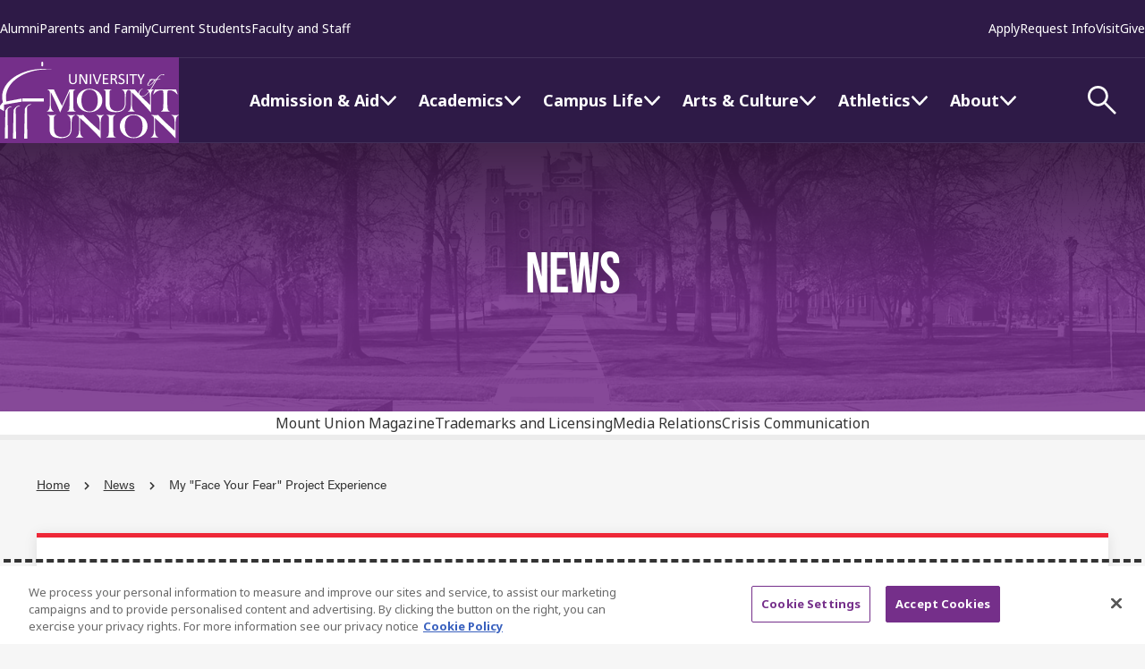

--- FILE ---
content_type: text/html; charset=utf-8
request_url: https://www.mountunion.edu/news/my-face-your-fear-project-experience
body_size: 50111
content:



<!DOCTYPE html>
<html class="no-js" lang="en">
<head>

<!-- be_ixf, sdk, gho-->
<meta name="be:sdk" content="dotnet_sdk_1.4.23" />
<meta name="be:timer" content="47ms" />
<meta name="be:orig_url" content="http%3a%2f%2fwww.mountunion.edu%2fnews%2fmy-face-your-fear-project-experience" />
<meta name="be:capsule_url" content="https%3a%2f%2fixfd1-api.bc0a.com%2fapi%2fixf%2f1.0.0%2fget_capsule%2ff00000000307835%2f231523873" />
<meta name="be:norm_url" content="https%3a%2f%2fwww.mountunion.edu%2fnews%2fmy-face-your-fear-project-experience" />
<meta name="be:api_dt" content="py_2025; pm_12; pd_15; ph_17; pmh_02; p_epoch:1765846938024" />
<meta name="be:mod_dt" content="py_2025; pm_12; pd_15; ph_17; pmh_02; p_epoch:1765846938024" />
<meta name="be:messages" content="0" />
<style>
.be-ix-link-block .be-related-link-container {padding: 20px 36px;}
.be-ix-link-block .be-related-link-container .be-label {margin: 0;line-height: 1em;font-variant-numeric: lining-nums;color: #752f8a;font-weight: 700;text-underline-offset: .25em;font-weight: 600;}
.be-ix-link-block .be-related-link-container .be-list { display: inline-block; list-style: none;margin: 0; padding: 0;}
.be-ix-link-block .be-related-link-container .be-list .be-list-item {display: inline-block;margin-right: 20px;margin-bottom: 6px;}
.be-ix-link-block .be-related-link-container .be-list .be-list-item .be-related-link {color: 
#752f8a;font-weight: 700;text-underline-offset: .25em;text-decoration: none;    background: linear-gradient(-90deg, transparent 50%, currentColor 50%) 100% 100% / 200% .0625rem no-repeat;text-decoration: none;}
.be-ix-link-block .be-related-link-container .be-list .be-list-item .be-related-link:hover {    background-position-x: 0;}
.be-ix-link-block .be-related-link-container .be-list .be-list-item:last-child { margin-right: 0;}

@media (max-width: 767px) {
  .be-ix-link-block .be-related-link-container .be-label {width: 100%;margin-bottom: 10px;}
  .be-ix-link-block .be-related-link-container .be-list { display: block;width: 100%;}
  .be-ix-link-block .be-related-link-container .be-list .be-list-item {display: block;margin-right: 0;}
}
@media (min-width: 768px) {
  .be-ix-link-block .be-related-link-container {display: flex;align-items: baseline;justify-content: center;}
  .be-ix-link-block .be-related-link-container .be-label {display: inline-block;margin-right: 20px;flex-grow: 0;flex-shrink: 0;}
}
</style>

<script  id="be-app-script" data-testmode="false" data-delay='0' data-customerid="f00000000307835" src="https://app-cf.bc0a.com/corejs/be-app.js"></script>

    <meta http-equiv="X-UA-Compatible" content="IE=edge">
    <meta charset="utf-8">
    
            <link rel="shortcut icon" href="/Images/Favicons/favicon-16x16.png" />
            <meta name="theme-color" content="#752f8a">
            <meta name="msapplication-TileColor" content="#752f8a">
            <meta name="msapplication-square70x70logo" content="/Images/Favicons/mstile-70x70.png">
            <meta name="msapplication-square150x150logo" content="/Images/Favicons/mstile-150x150.png">
            <meta name="msapplication-wide310x150logo" content="/Images/Favicons/mstile-310x150.png">
            <meta name="msapplication-square310x310logo" content="/Images/Favicons/mstile-310x310.png">
            <link rel="manifest" href="/">
            <link rel="mask-icon" href="/Images/Favicons/safari-pinned-tab.svg" color="#752f8a">
            <link rel="apple-touch-icon" sizes="180x180" href="/Images/Favicons/apple-touch-icon.png">
            <link rel="icon" type="image/x-icon" href="/Images/Favicons/favicon-16x16.png">
            <link rel="icon" type="image/png" sizes="32x32" href="/Images/Favicons/favicon-32x32.png">
            <link rel="icon" type="image/png" sizes="16x16" href="/Images/Favicons/favicon-16x16.png">
            <title>My &quot;Face Your Fear&quot; Project Experience | University of Mount Union</title>
            <meta name="viewport" content="width=device-width, initial-scale=1, maximum-scale=3">
            <meta name="description" content="Elise Chojnacki &#39;22 wrote about her experience in Dr. Kevin Meyer&#39;s unique Abnormal Psychology course and its &quot;Face Your Fear&quot; project." />
            <meta name="keywords" content="" />
        <meta name="robots" content="" />
        <meta property="og:title" content="My &quot;Face Your Fear&quot; Project Experience" />
        <meta property="og:type" content="website" />
        <meta property="og:description" content="Elise Chojnacki &#39;22 wrote about her experience in Dr. Kevin Meyer&#39;s unique Abnormal Psychology course and its &quot;Face Your Fear&quot; project." />
        <meta name="twitter:card" content="summary" />
        <meta name="twitter:title" content="My &quot;Face Your Fear&quot; Project Experience" />
        <meta name="twitter:description" content="Elise Chojnacki &#39;22 wrote about her experience in Dr. Kevin Meyer&#39;s unique Abnormal Psychology course and its &quot;Face Your Fear&quot; project." />
        <meta name="twitter:creator" content="@mountunion" />

        <base href="https://www.mountunion.edu/" />
    <script>
        document.querySelector('html').removeAttribute('class')
    </script>
    <link rel="stylesheet" href="/Content/assets/css/main.min.css?v=3.1" type="text/css" />
    <link rel="stylesheet" href="/Content/assets/css/igx.css?v=3.1" type="text/css" />
    <link rel="stylesheet" href="/Content/assets/css/slick.css?v=3.1" type="text/css" />
    <link rel="stylesheet" href="https://fonts.googleapis.com/css2?family=Archivo+Black&family=Archivo" type="text/css" />
    <link href="https://fonts.googleapis.com/css2?family=Noto+Sans:ital,wght@0,400;0,700;1,400;1,700&display=swap" rel="stylesheet">
        <link rel="stylesheet" href="/Content/assets/css/style.css?v=1" type="text/css" />

    <link rel="stylesheet" href="/Content/assets/css/mu.css?v=2" type="text/css" />

    <style>
        /* README: Edge-case styles unwarranted for UI framework
            ---
            When adding custom rules, use REM w base 16px for everything.
            Doing so maintains proportions in these scenarios:
            - Zooming ({ctl,cmd} +/-)
            - Browser's font-size settings changed by user,
                this case is usually accessibility related
            */
        /* Slate form hijacks all button text on the page */
        header.supernav button.mu-icon-search {
            font-size: 0 !important;
        }

            header.supernav button.mu-icon-search:before {
                font-size: 1rem !important;
            }
        /* Header Overlay */
        body > .alert {
            z-index: 3;
        }

        header.supernav {
            z-index: 2;
        }

            header.supernav > .container {
                height: 9.375rem;
            }
    </style>
    <style>

        .no-js #supernav-dropdown-toggle:checked ~ .container {
            height: auto !important;
        }
    </style>
    <!-- OneTrust Cookies Consent Notice start for mountunion.edu -->

    <script src="https://cdn.cookielaw.org/scripttemplates/otSDKStub.js"  type="text/javascript" charset="UTF-8" data-domain-script="019193fa-1bf1-7e6a-a37a-50dd13dd218c" ></script>

    <script type="text/javascript">

    function OptanonWrapper() { }

    </script>

    <!-- OneTrust Cookies Consent Notice end for mountunion.edu -->


    <script src='Content/assets/js/jquery-3.3.1.min.js?v=3.1'></script>
    <script src='Content/assets/js/igx-dev.js?v=3.1'></script>
    <script src='Content/assets/js/slick.min.js?v=3.1'></script>

<script type='module' src='Content/assets/js/script.js'></script>


<!-- Google Tag Manager -->
<script>(function(w,d,s,l,i){w[l]=w[l]||[];w[l].push({'gtm.start':
new Date().getTime(),event:'gtm.js'});var f=d.getElementsByTagName(s)[0],
j=d.createElement(s),dl=l!='dataLayer'?'&l='+l:'';j.async=true;j.src=
'https://www.googletagmanager.com/gtm.js?id='+i+dl;f.parentNode.insertBefore(j,f);
})(window,document,'script','dataLayer','GTM-N2Z4T2');</script>
<!-- End Google Tag Manager -->

<!-- Google Tag Manager (noscript) -->
<noscript><iframe src="https://www.googletagmanager.com/ns.html?id=GTM-N2Z4T2"
height="0" width="0" style="display:none;visibility:hidden"></iframe></noscript>
<!-- End Google Tag Manager (noscript) -->
    <script src="https://kit.fontawesome.com/0663255fb2.js" crossorigin="anonymous"></script>
    <script src="https://cdn.author.io/author-elements/base/1.0.0/author-base.min.js"></script>
    <script src="https://cdn.author.io/author-elements/datalist/x.x.x/author-datalist.min.js"></script>
    
</head>
        <body class="display-flex flex-direction-column light-gray-2-bg">
            

    <!-- Skip to Content -->
    <a id="skip-to-content" class="alert flex-none blue text-decoration-underline" href="http://www.mountunion.edu/news/my-face-your-fear-project-experience#content">
        <b>Skip to Content</b>
    </a>
            <header class="Header">
                <a class="Header__logo" href="" aria-label="University of Mount Union">
                    <svg xmlns="http://www.w3.org/2000/svg" viewBox="0 -0.09 167 72.45">
                        <path d="M43.706 46.716c2.427-1.03 2.855-3.434 2.855-8.059v-8.345c0-2.175-.127-3.366-2.196-4.075v-.252c1.688.069 2.693.069 2.982.069.81 0 1.78 0 2.948-.035 2.046 4.785 4.635 9.913 7.618 15.534l6.9-15.568c.972.034 1.78.069 2.428.069.936 0 1.942-.035 3.04-.07v.253c-1.618.263-1.85 1.442-1.85 3.983v9.627c0 4.66.197 6.32 2.243 6.834v.264c-1.85-.103-3.213-.103-4.15-.103a81.06 81.06 0 0 0-3.883.103v-.264c2.103-.515 2.207-2.346 2.207-7.063V28.034L56.26 47.449h-.231c-3.237-7.922-6.185-14.15-8.624-18.74v9.307c0 5.002.162 7.51 2.786 8.688v.23a64.817 64.817 0 0 0-3.04-.104 58.74 58.74 0 0 0-3.433.103v-.229l-.012.012ZM75.98 36.413c0-6.73 2.879-10.302 7.583-10.302 4.705 0 7.71 3.629 7.71 10.337s-3.202 10.337-7.617 10.337c-4.694 0-7.676-3.686-7.676-10.371Zm-4.277-.034c0 6.227 4.96 11.07 11.953 11.07 6.993 0 11.86-4.911 11.86-11.07 0-6.158-4.832-10.943-11.953-10.943-7.12 0-11.86 4.716-11.86 10.943Zm44.851-1.408c0-4.945-.035-7.6-2.786-8.791v-.23c1.33.07 2.335.127 3.052.127a58.11 58.11 0 0 0 3.433-.126v.229c-2.659 1.087-2.855 3.755-2.855 9.146v3.114c0 6.101-2.913 9.02-9.329 9.02-7.132 0-9.629-2.701-9.629-8.63 0-2.313.07-4.042.07-5.232v-4.842c0-1.477-.486-2.221-1.85-2.565v-.252c1.422.092 2.659.126 3.699.126a58.12 58.12 0 0 0 3.722-.126v.252c-1.364.287-1.884 1.065-1.884 2.565v7.062c0 3.08.127 5.3.59 6.674.809 2.439 3.144 3.95 6.381 3.95 4.762 0 7.386-2.668 7.386-7.83v-3.64Z" />
                        <path d="M123.132 38.05c0 5.003.162 7.475 2.786 8.666v.229c-1.33-.069-2.335-.126-3.04-.126-1.133 0-2.266.057-3.434.126v-.23c2.694-1.144 2.856-3.949 2.856-9.34v-7.098c0-2.152-.162-3.273-2.174-4.04v-.252c1.33.034 2.301.068 2.925.068.682 0 1.653 0 2.878-.034 3.919 4.808 8.716 9.375 14.068 14.47v-5.175c0-5.357-.035-7.956-2.786-9.146v-.229c1.33.069 2.335.126 3.052.126 1.133 0 2.266-.069 3.433-.126v.229c-2.659 1.087-2.855 3.755-2.855 9.146v12.134h-.289c-3.757-4.521-9.525-10.749-17.397-18.647v9.25h-.023Z" />
                        <path d="M144.447 26.054h19.894l1.491 4.556-.323.068c-2.104-2.598-4.636-3.915-7.005-3.915-2.174 0-2.266.893-2.266 3.435V38.6c0 5.357.127 7.383 2.3 8.024v.321c-1.722-.103-3.144-.16-4.277-.16a53.16 53.16 0 0 0-4.022.16v-.32c2.173-.573 2.265-2.69 2.265-8.025v-8.402c0-2.542-.069-3.435-2.069-3.435-2.555 0-5.051 1.351-7.19 3.95l-.289-.092 1.491-4.556v-.011ZM65.936 59.216c0-5.014-.035-7.715-3.029-8.917v-.23c1.445.07 2.532.138 3.306.138 1.237 0 2.462-.069 3.734-.137v.229c-2.89 1.099-3.098 3.812-3.098 9.283v3.16c0 6.181-3.168 9.158-10.138 9.158-7.745 0-10.45-2.736-10.45-8.758 0-2.346.07-4.109.07-5.311v-4.922c0-1.5-.532-2.244-2.012-2.599v-.263c1.55.092 2.89.137 4.011.137a61.36 61.36 0 0 0 4.046-.137v.263c-1.48.286-2.046 1.076-2.046 2.599v7.166c0 3.125.139 5.368.636 6.776.879 2.473 3.41 4.007 6.936 4.007 5.178 0 8.022-2.702 8.022-7.944v-3.675l.012-.023Zm8.831 3.126c0 5.082.173 7.589 3.029 8.791v.229c-1.445-.069-2.532-.126-3.306-.126-1.237 0-2.463.069-3.734.126v-.229c2.924-1.168 3.098-4.007 3.098-9.478v-7.2c0-2.187-.174-3.332-2.358-4.099v-.263c1.445.034 2.497.069 3.167.069.74 0 1.792 0 3.133-.035 4.253 4.888 9.467 9.513 15.27 14.687v-5.243c0-5.437-.035-8.07-3.029-9.283v-.23c1.445.058 2.532.138 3.306.138 1.237 0 2.462-.069 3.734-.137v.229c-2.879 1.11-3.098 3.812-3.098 9.283v12.317h-.312c-4.08-4.59-10.346-10.909-18.9-18.922v9.376Zm30.933 1.797c0 4.785.243 6.456 2.531 6.971v.263c-2.08-.103-3.664-.103-4.716-.103-1.237 0-2.739 0-4.427.103v-.263c2.358-.492 2.531-2.347 2.531-7.166V52.897c0-1.5-.601-2.243-2.103-2.598v-.263c1.618.091 2.993.126 4.149.126a73.6 73.6 0 0 0 4.15-.126v.263c-1.479.263-2.115 1.076-2.115 2.599v11.24Zm10.796-3.457c0-6.846 3.132-10.452 8.241-10.452 5.11 0 8.381 3.686 8.381 10.486 0 6.8-3.479 10.486-8.277 10.486-5.097 0-8.345-3.744-8.345-10.52Zm-4.647-.035c0 6.32 5.386 11.241 12.981 11.241s12.877-4.99 12.877-11.24-5.248-11.105-12.981-11.105-12.877 4.785-12.877 11.104Zm32.842 1.695c0 5.082.173 7.589 3.028 8.791v.229c-1.445-.069-2.531-.126-3.306-.126-1.236 0-2.462.069-3.733.126v-.229c2.924-1.168 3.098-4.007 3.098-9.478v-7.2c0-2.187-.174-3.332-2.359-4.099v-.263c1.445.034 2.497.069 3.168.069.74 0 1.803 0 3.132-.035 4.254 4.888 9.468 9.513 15.271 14.687v-5.243c0-5.437-.035-8.07-3.029-9.283v-.23c1.445.058 2.543.138 3.306.138 1.237 0 2.462-.069 3.734-.137v.229c-2.89 1.11-3.098 3.812-3.098 9.283v12.317h-.312c-4.081-4.59-10.346-10.909-18.9-18.922v9.376ZM71.704 17.514c0 .573-.093 1.076-.255 1.523a3.128 3.128 0 0 1-.716 1.122 2.907 2.907 0 0 1-1.145.698c-.45.16-.96.24-1.526.24a4.32 4.32 0 0 1-1.421-.217 3.177 3.177 0 0 1-1.11-.664 2.871 2.871 0 0 1-.705-1.088c-.162-.446-.243-.95-.243-1.522v-5.781s0-.08.023-.103a.168.168 0 0 1 .104-.069.722.722 0 0 1 .185-.046c.081-.011.185-.022.312-.022.116 0 .22 0 .3.022.082 0 .151.023.197.046a.1.1 0 0 1 .093.069c.023.023.034.057.034.103v5.632c0 .435.058.813.162 1.133.104.332.255.596.463.802.196.217.439.377.728.492.289.103.601.16.96.16.358 0 .693-.057.97-.16a1.72 1.72 0 0 0 .717-.481c.197-.206.347-.47.462-.778.104-.321.15-.676.15-1.1v-5.7s.012-.08.035-.103c0-.034.047-.057.104-.069a.615.615 0 0 1 .185-.046c.081-.011.185-.022.312-.022.116 0 .209 0 .29.022.08 0 .15.023.196.046.046 0 .08.034.104.069.023.023.035.057.035.103v5.69Zm9.605 2.942a.752.752 0 0 1-.046.252c-.035.069-.081.114-.127.16a.402.402 0 0 1-.185.092.544.544 0 0 1-.197.034h-.416c-.127 0-.243 0-.335-.034a.812.812 0 0 1-.278-.149 1.079 1.079 0 0 1-.266-.286 2.679 2.679 0 0 1-.277-.458l-2.89-5.323c-.15-.275-.3-.561-.45-.87-.15-.298-.301-.595-.428-.87h-.012c0 .343.012.698.023 1.053v6.731s0 .069-.023.103a.235.235 0 0 1-.104.069c-.058 0-.116.034-.197.046h-.612c-.07-.012-.139-.035-.185-.046a.236.236 0 0 1-.104-.069.33.33 0 0 1-.023-.103v-8.631c0-.195.058-.332.162-.412a.62.62 0 0 1 .358-.126h.613c.15 0 .266.011.37.034.092.023.173.069.254.115.08.057.15.137.231.24.07.092.15.218.22.366l2.219 4.11c.139.252.266.492.393.732s.254.481.37.71l.347.687c.115.218.23.447.347.675 0-.377-.012-.778-.012-1.19v-6.273s0-.069.035-.092a.25.25 0 0 1 .104-.08.705.705 0 0 1 .196-.046c.081-.011.185-.022.312-.022.104 0 .208 0 .29.022.08 0 .15.023.196.046a.21.21 0 0 1 .092.08.13.13 0 0 1 .035.092v8.631Zm3.769.332s0 .069-.024.103a.236.236 0 0 1-.104.069c-.046 0-.115.034-.196.046h-.601c-.081-.012-.15-.035-.197-.046a.235.235 0 0 1-.104-.069c-.011-.034-.023-.069-.023-.103v-8.963s0-.08.035-.103a.168.168 0 0 1 .104-.069.824.824 0 0 1 .196-.046 1.96 1.96 0 0 1 .29-.022c.127 0 .219 0 .3.022.08 0 .15.023.196.046.047 0 .081.034.104.069.023.023.023.057.023.103v8.963Zm6.322-.023s-.046.091-.08.126a.4.4 0 0 1-.14.08.778.778 0 0 1-.242.034h-.624c-.081 0-.15 0-.208-.023-.058 0-.104 0-.15-.023-.035-.022-.081-.034-.104-.045a.158.158 0 0 1-.07-.08c0-.023-.034-.058-.046-.092l-3.086-8.677a.99.99 0 0 1-.058-.263c0-.057 0-.103.058-.138.046-.046.115-.057.208-.068a3.31 3.31 0 0 1 .393-.023h.323c.081.011.15.023.197.045.034.023.07.046.092.08a.266.266 0 0 1 .058.115l2.717 7.864 2.624-7.852s.034-.092.057-.126c0-.035.047-.058.105-.08a.705.705 0 0 1 .196-.046h.347c.162 0 .277 0 .358.023.093 0 .15.034.185.068.035.035.046.092.035.15 0 .068-.035.148-.07.251L91.4 20.753v.012Zm9.919-.309c0 .091 0 .16-.011.229a.27.27 0 0 1-.058.16.21.21 0 0 1-.081.092c-.023.023-.069.034-.104.034h-4.531a.522.522 0 0 1-.312-.114c-.104-.08-.15-.206-.15-.401v-8.334c0-.183.046-.32.15-.389a.458.458 0 0 1 .312-.114h4.485s.081.011.104.034c.034 0 .058.046.081.092a.458.458 0 0 1 .046.16c0 .057.023.137.023.24 0 .08-.012.16-.023.23a.371.371 0 0 1-.046.16c-.023.034-.047.068-.081.08-.023.022-.07.034-.104.034h-3.7v2.93h3.168s.069.012.104.035a.21.21 0 0 1 .081.091.444.444 0 0 1 .046.15v.469a.286.286 0 0 1-.046.148.21.21 0 0 1-.081.092c-.035 0-.069.023-.104.023H97.32v3.354h3.745s.081.011.104.023a.303.303 0 0 1 .081.091.334.334 0 0 1 .058.16c.011.07.011.15.011.24Zm8.311.172a7.27 7.27 0 0 0-.138-.367l-.844-2.072a8.756 8.756 0 0 0-.289-.63 4.845 4.845 0 0 0-.312-.503 1.542 1.542 0 0 0-.359-.366 1.577 1.577 0 0 0-.416-.264c.278-.091.521-.217.752-.354.219-.138.416-.31.578-.493.162-.194.277-.412.37-.664a2.64 2.64 0 0 0 .127-.835c0-.31-.046-.618-.151-.882a1.86 1.86 0 0 0-.427-.71 2.196 2.196 0 0 0-.705-.514 3.364 3.364 0 0 0-.96-.298c-.127-.012-.266-.034-.427-.046-.162 0-.359-.011-.59-.011h-2.011a.51.51 0 0 0-.324.114c-.093.069-.139.206-.139.39v8.665s0 .08.023.103a.235.235 0 0 0 .104.069c.047 0 .116.034.197.045h.601c.081-.011.139-.034.185-.045a.235.235 0 0 0 .104-.07.185.185 0 0 0 .035-.102v-3.995h.832c.289 0 .543.046.74.126.208.091.381.206.531.355.162.16.289.332.394.55.115.205.219.434.323.686l.867 2.21s.035.114.069.148a.245.245 0 0 0 .116.092.613.613 0 0 0 .185.045h.659a.704.704 0 0 0 .208-.045.149.149 0 0 0 .092-.07c.024-.033.024-.068.024-.102 0-.034-.012-.092-.024-.16Zm-2.936-4.957c-.242.08-.531.115-.855.115h-1.225v-3.137h1.052c.254 0 .45.011.601.023.162.011.289.034.416.069.381.114.67.297.832.537.162.264.243.573.243.94 0 .217-.035.423-.116.617a1.164 1.164 0 0 1-.347.504 1.763 1.763 0 0 1-.601.332Zm9.652 2.667c0 .447-.081.836-.243 1.18a2.802 2.802 0 0 1-.682.87 3.244 3.244 0 0 1-1.029.537 4.404 4.404 0 0 1-1.26.172c-.324 0-.613-.023-.878-.08a3.704 3.704 0 0 1-.729-.195 3.902 3.902 0 0 1-.531-.24 1.553 1.553 0 0 1-.301-.218.453.453 0 0 1-.127-.217 1.472 1.472 0 0 1-.035-.355v-.263c0-.069.023-.126.046-.16.024-.046.047-.08.07-.092.035-.023.069-.023.104-.023.069 0 .162.034.289.126.127.08.289.172.474.263.196.103.439.183.716.275.266.08.59.126.948.126.278 0 .532-.034.752-.114a1.78 1.78 0 0 0 .589-.298c.162-.138.289-.298.37-.492a1.51 1.51 0 0 0 .139-.664 1.28 1.28 0 0 0-.185-.676 1.779 1.779 0 0 0-.486-.492 3.489 3.489 0 0 0-.682-.39c-.254-.114-.52-.24-.786-.365a6.248 6.248 0 0 1-.774-.401 3.464 3.464 0 0 1-.682-.527 2.3 2.3 0 0 1-.486-.71c-.127-.274-.185-.606-.185-.984s.07-.732.209-1.041c.15-.31.346-.562.601-.768.254-.206.554-.366.913-.469a3.632 3.632 0 0 1 1.144-.172c.208 0 .416.023.624.058.208.034.417.08.601.137.185.057.359.126.498.206.15.069.242.126.289.172.046.046.08.08.092.103 0 .034.023.069.035.103 0 .046 0 .091.023.149 0 .057.011.137.011.229 0 .091-.011.16-.011.229 0 .068-.023.125-.035.171a.217.217 0 0 1-.058.103.182.182 0 0 1-.092.035c-.058 0-.139-.035-.254-.103-.116-.07-.255-.138-.417-.218-.173-.091-.369-.16-.589-.24a2.672 2.672 0 0 0-.763-.103c-.277 0-.486.034-.682.114-.197.069-.358.16-.486.275a1.008 1.008 0 0 0-.277.412c-.069.16-.104.32-.104.504 0 .263.058.48.185.675.127.183.289.343.485.492.197.15.428.275.694.401.254.114.509.24.786.366.266.115.532.252.786.4.254.15.486.322.682.516.208.206.37.435.497.71.127.274.185.595.185.961h.012Zm3.052 2.45s0 .069-.035.103a.236.236 0 0 1-.104.069c-.046 0-.116.034-.197.046h-.601c-.081-.012-.138-.035-.196-.046a.155.155 0 0 1-.093-.069.183.183 0 0 1-.034-.103v-8.963s0-.08.034-.103a.171.171 0 0 1 .104-.069.83.83 0 0 1 .197-.046c.081-.011.185-.022.289-.022.127 0 .231 0 .3.022a.45.45 0 0 1 .197.046c.046 0 .081.034.104.069.023.023.035.057.035.103v8.963Zm8.427-8.631v.24c-.012.07-.035.115-.047.16-.023.047-.057.07-.081.092a.34.34 0 0 1-.115.023h-2.659v8.116s0 .07-.023.103a.168.168 0 0 1-.104.07c-.046 0-.116.033-.197.045h-.601c-.081-.012-.15-.034-.196-.046a.168.168 0 0 1-.104-.069c0-.034-.023-.068-.023-.103v-8.116h-2.659s-.081 0-.104-.023a.21.21 0 0 1-.081-.091.52.52 0 0 1-.046-.16 1.374 1.374 0 0 1 0-.493c0-.068.023-.126.046-.16.023-.046.046-.08.081-.091.023-.023.058-.035.104-.035h6.566s.081.012.115.034c.024 0 .058.046.081.092 0 .034.035.092.047.16v.252Zm4.37 5.185v3.446s-.012.069-.035.103c0 .034-.046.057-.093.069-.046 0-.115.034-.196.045h-.601c-.081-.011-.139-.034-.197-.045a.17.17 0 0 1-.104-.07c-.023-.034-.023-.068-.023-.102v-3.446l-2.67-5.265a.974.974 0 0 1-.104-.264c0-.057 0-.103.035-.137.034-.034.104-.057.196-.069.104-.011.231-.011.393-.011.139 0 .254 0 .347.011.092 0 .162.023.22.035.046.022.092.045.115.08a.493.493 0 0 1 .081.114l1.306 2.69c.116.252.243.515.359.802.115.274.242.56.369.847l.347-.825c.116-.274.243-.538.359-.8l1.317-2.714s.035-.08.058-.114c.023-.035.07-.058.116-.08.046 0 .104-.023.185-.035.081-.011.185-.011.312-.011.185 0 .312 0 .416.011.104 0 .173.035.208.069s.058.08.046.149c-.023.057-.046.149-.104.252l-2.67 5.265h.012Zm20.887-5.426a.726.726 0 0 0-.427-.24 3.708 3.708 0 0 0-1.006 0 5.682 5.682 0 0 0-1.029.263 5.749 5.749 0 0 0-.971.458 8.5 8.5 0 0 0-.855.561 7.8 7.8 0 0 0-.809.733 14.6 14.6 0 0 0-.786.881c-.232.286-.474.595-.729.95l-.023.035c-.208.286-.427.595-.612.87a2.002 2.002 0 0 1-.37 0c-.127-.012-.278-.012-.405-.012h-.289a.37.37 0 0 0-.185.046c-.323 0-.624-.011-.901-.023-.382 0-.717-.023-.983-.034h-.023l-.081-.046c-.381-.252-.659-.366-.855-.332-.289.011-.567.137-.844.4a.35.35 0 0 1-.151.058h-.034c-.081 0-.301.011-.648.023-.416.023-.508.08-.543.148-.035.07-.069.126-.069.184 0 .091.069.194.208.297.115.069.22.138.324.206h.034v.035c-1.607 1.934-2.439 3.434-2.462 4.453a.58.58 0 0 0 .093.32c.069.092.138.172.219.24.081.058.185.104.301.15a.79.79 0 0 0 .219.034h.081c1.075-.15 2.312-.825 3.769-2.072.716-.607 1.271-1.18 1.63-1.717.369-.55.566-1.042.601-1.511v-.126s-.035-.08-.07-.138a.357.357 0 0 1 .185-.103c.023.012.023.035.058.058.116.057.22.114.301.16.069.046.138.114.219.206.07.08 0 .217-.046.297-.197.378-.428.79-.682 1.26l-.497.927c-.462.881-1.006 1.809-1.526 2.724a72.395 72.395 0 0 1-1.815 2.92 34.557 34.557 0 0 1-1.988 2.77 20.06 20.06 0 0 1-2.058 2.255c-.716.664-1.398 1.122-2.069 1.42-.682.297-1.329.423-1.919.388-.578-.022-1.086-.171-1.491-.457a2.28 2.28 0 0 1-.855-1.145c-.162-.48-.174-1.053 0-1.694.208-.79.543-1.454 1.029-2.015.497-.561 1.051-.973 1.641-1.236.162-.07.324-.15.289-.275 0-.034-.035-.057-.058-.08-.058-.035-.139-.023-.323.034-.347.137-.706.31-1.052.527a6.954 6.954 0 0 0-.971.79c-.312.309-.578.63-.81 1.007a3.635 3.635 0 0 0-.473 1.156 3.24 3.24 0 0 0 .057 1.729 2.97 2.97 0 0 0 .937 1.385c.45.366 1.04.595 1.745.675.127.012.254.023.393.023.601 0 1.272-.149 2.046-.446.763-.298 1.538-.802 2.358-1.546a22.978 22.978 0 0 0 2.347-2.53 38.24 38.24 0 0 0 2.196-3.079 61.955 61.955 0 0 0 1.977-3.17 134.92 134.92 0 0 0 1.653-2.84c.451-.824.844-1.522 1.179-2.072.011-.034.023-.034.058-.057.034-.023.092-.034.15-.046.289-.011.578-.034.855-.046l.648-.034c.312-.023.636-.034.948-.046.161 0 .323-.011.485-.023.069 0 .266 0 .289-.171 0-.08-.035-.183-.22-.183h-2.832c.185-.287.405-.619.659-.985l.058-.091c.324-.47.694-.916 1.121-1.386a7.996 7.996 0 0 1 1.307-1.19 3.04 3.04 0 0 1 1.387-.607c.277-.034.52 0 .774.092.266.114.486.263.694.458.069.045.15.034.208-.012a.374.374 0 0 0 .15-.149.844.844 0 0 0 .093-.171.249.249 0 0 0 .057-.16c0-.092-.057-.195-.185-.333v.023ZM138.229 22.14s-.07-.115-.07-.206c0-.092.035-.218.104-.355a11.885 11.885 0 0 1 2.959-4.224c.139-.092.197-.126.232-.138h.069a2.38 2.38 0 0 1 .682-.16 3.04 3.04 0 0 1 .786 0c.301.034.497.115.578.24.058.08.069.172.035.298-.185.847-.867 1.82-2.058 2.862-1.133 1.019-2.115 1.603-2.913 1.74-.196.034-.335.023-.416-.034l.012-.023ZM40.505 6.64C19.235 6.64 2 18.44 2 33.013c0 1.717.243 3.4.705 5.025L0 41.324v2.908l3.653 2.175V40.42l16.61-2.885v-2.987l-14.31 2.758a18.229 18.229 0 0 1-.416-3.8c0-14.573 17.235-26.386 38.505-26.386 1.953 0 3.884.103 5.768.298a54.798 54.798 0 0 0-9.317-.779h.011Z" />
                        <path d="M40.99 34.479H20.944v2.93H40.99v-2.93ZM9.05 42.263c-2.52.744-4.01 3.743-4.01 3.743l-.567 26.18h2.913s-.382-24.84-.336-26.9c.047-2.061 3.757-3 3.757-3s.74-.779-1.757-.023Zm7.643-.687c-2.509.779-4 3.847-4 3.847l-.59 26.878h2.914s-.359-25.505-.324-27.611c.046-2.118 3.757-3.08 3.757-3.08s.751-.8-1.757-.034Zm10.484-1.316c-2.509.801-4.012 4.018-4.012 4.018l-.612 28.08h2.924s-.346-26.638-.3-28.847c.046-2.21 3.757-3.217 3.757-3.217s.75-.847-1.758-.034ZM39.441 4.281c.44 0 .786-.355.786-.79V.698a.785.785 0 0 0-.786-.79.795.795 0 0 0-.797.79v2.793c0 .435.358.79.797.79Z" />
                    </svg>
                </a>
                <div class="contents">
                    <button class="Header__menu-toggle" aria-label="Toggle Menu" data-popover aria-expanded="false"></button>
                    <nav class="Header__menu">
                        <ul class="Header__nav">
                                <li>
                                    <button class="Header__subnav-toggle" data-popover aria-expanded="false">
                                        <span>Admission & Aid</span>
                                        <svg xmlns="http://www.w3.org/2000/svg" viewBox="0 0 16 9">
                                            <path d="M2 .586.586 2l6.707 6.707a1 1 0 0 0 1.414 0L15.414 2 14 .586l-6 6-5.293-5.293z" />
                                        </svg>
                                    </button>
                                    <div class="Header__subnav">
                                        <ul>
                                            <li>	<a href="/admission"    title="Admission & Aid">
		Admission & Aid
	</a>
</li>
                                                    <li>	<a href="/admission/first-time-students"    title="First-Time Students">
		First-Time Students
	</a>
</li>
                                                    <li>	<a href="/admission/transfer-students"    title="Transfer Students">
		Transfer Students
	</a>
</li>
                                                    <li>	<a href="/admission/international-students"    title="International Students">
		International Students
	</a>
</li>
                                                    <li>	<a href="/admission/graduate-students"    title="Graduate Students">
		Graduate Students
	</a>
</li>
                                                    <li>	<a href="/admission/admitted-students"    title="Admitted Students">
		Admitted Students
	</a>
</li>
                                                    <li>	<a href="/admission/tuition-and-aid"    title="Tuition and Aid">
		Tuition and Aid
	</a>
</li>
                                        </ul>
                                            <div class="Header__cards">
                                                <div class="Header__heading">Popular Quick Links</div>
                                                    <div class="Header__card">
                                                                <img  src="/Images/Events%20Landing/Events/Admission%20Events/NEW%20University%20Gates.jpg" alt="mount union gates"  height="200" width="300" />

                                                        <div class="Header__content">
                                                            <p>
                                                                <a class="Header__title" href="https://admission.mountunion.edu/apply/">
                                                                            <img  src="/Images/Site%20Images/Main%20Navigation%20Icons/book.svg" alt="Book Icon" class="icon" height="0" width="0" />

Apply                                                                </a>
                                                            </p>
                                                            <p>Take charge of your future and apply to Mount Union.</p>
                                                        </div>
                                                    </div>
                                                    <div class="Header__card">
                                                                <img  src="/Images/Campus%20Life/DSC_8696.JPG" alt="Mount Union students smiling on a hammock by the lakes."  height="200" width="300" />

                                                        <div class="Header__content">
                                                            <p>
                                                                <a class="Header__title" href="/admission/pay-your-deposit">
                                                                            <img  src="/Images/Site%20Images/Main%20Navigation%20Icons/cap.svg" alt="Grad Cap Icon" class="icon" height="0" width="0" />

Pay Your Deposit                                                                </a>
                                                            </p>
                                                            <p>Claim your spot now by paying your deposit.</p>
                                                        </div>
                                                    </div>
                                                    <div class="Header__card">
                                                                <img  src="/Images/Admissions/decision_day_family_23.png" alt="Purple Raider family posing with Mount Union mascot, MUcaw."  height="200" width="300" />

                                                        <div class="Header__content">
                                                            <p>
                                                                <a class="Header__title" href="https://www.mountunion.edu/events?start-date=2024-03-22&amp;end-date=&amp;category=315">
                                                                            <img  src="/Images/Site%20Images/Main%20Navigation%20Icons/calendar.svg" alt="Calendar Icon" class="icon" height="0" width="0" />

View Upcoming Admission Events                                                                </a>
                                                            </p>
                                                            <p>Register for one of our upcoming admission events to explore our campus and learn more about Mount Union.</p>
                                                        </div>
                                                    </div>
                                                    <div class="Header__card">
                                                                <img  src="/Images/Admissions/Graduate%20Students/DSC_9655.jpg" alt="graduation cap decoarated"  height="200" width="300" />

                                                        <div class="Header__content">
                                                            <p>
                                                                <a class="Header__title" href="/admission/tuition-and-aid/applying-for-financial-aid">
                                                                            <img  src="/Images/Site%20Images/Main%20Navigation%20Icons/cap.svg" alt="Grad Cap Icon" class="icon" height="0" width="0" />

Applying for Financial Aid                                                                 </a>
                                                            </p>
                                                            <p>FAFSA questions? Check out our FAQs or speak with a financial aid counselor.</p>
                                                        </div>
                                                    </div>
                                            </div>
                                    </div>
                                </li>
                                <li>
                                    <button class="Header__subnav-toggle" data-popover aria-expanded="false">
                                        <span>Academics</span>
                                        <svg xmlns="http://www.w3.org/2000/svg" viewBox="0 0 16 9">
                                            <path d="M2 .586.586 2l6.707 6.707a1 1 0 0 0 1.414 0L15.414 2 14 .586l-6 6-5.293-5.293z" />
                                        </svg>
                                    </button>
                                    <div class="Header__subnav">
                                        <ul>
                                            <li>	<a href="/academics"    title="Academics">
		Academics
	</a>
</li>
                                                    <li>	<a href="/undergraduate-degrees"    title="Undergraduate Degrees">
		Undergraduate Degrees
	</a>
</li>
                                                    <li>	<a href="/academics/graduate-degrees"    title="Graduate Degrees">
		Graduate Degrees
	</a>
</li>
                                                    <li>	<a href="/academics/online-education"    title="Online Education">
		Online Education
	</a>
</li>
                                                    <li>	<a href="/academics/continuing-education"    title="Continuing Education">
		Continuing Education
	</a>
</li>
                                                    <li>	<a href="/academics/centers"    title="Centers">
		Centers
	</a>
</li>
                                                    <li>	<a href="/academics/departments"    title="Departments">
		Departments
	</a>
</li>
                                                    <li>	<a href="/academics/general-education"    title="General Education">
		General Education
	</a>
</li>
                                                    <li>	<a href="/academics/honors-program"    title="Honors Program">
		Honors Program
	</a>
</li>
                                                    <li>	<a href="/academics/library"    title="Library">
		Library
	</a>
</li>
                                                    <li>	<a href="/academics/student-success"    title="Student Success">
		Student Success
	</a>
</li>
                                                    <li>	<a href="/academics/study-abroad"    title="Study Abroad">
		Study Abroad
	</a>
</li>
                                                    <li>	<a href="/academics/summer-courses"    title="Summer Courses">
		Summer Courses
	</a>
</li>
                                        </ul>
                                            <div class="Header__cards">
                                                <div class="Header__heading">Popular Quick Links</div>
                                                    <div class="Header__card">
                                                                <img  src="/Images/News%20Landing/News/Turley_lab.jpg" alt="student with professor in lab"  height="200" width="300" />

                                                        <div class="Header__content">
                                                            <p>
                                                                <a class="Header__title" href="/Documents/About%20Mount%20Section/Leadership/Academic%20Affairs/Academic%20Calendar%20UG%20Current.pdf">
                                                                            <img  src="/Images/Site%20Images/Main%20Navigation%20Icons/calendar.svg" alt="calendar icon" class="icon" height="0" width="0" />

Academic Calendar                                                                </a>
                                                            </p>
                                                            <p>View the complete academic calendar.</p>
                                                        </div>
                                                    </div>
                                                    <div class="Header__card">
                                                                <img  src="/Images/Academics/Undergraduate%20Programs/Department%20of%20Music/music%20education_banner.jpg" alt="student playing violin"  height="200" width="300" />

                                                        <div class="Header__content">
                                                            <p>
                                                                <a class="Header__title" href="/about-mount/leadership/administration/office-of-academic-affairs/university-catalog">
                                                                            <img  src="/Images/Site%20Images/Main%20Navigation%20Icons/book.svg" alt="book icon" class="icon" height="0" width="0" />

University Catalog                                                                </a>
                                                            </p>
                                                            <p>View our complete University Catalog and past catalogs.</p>
                                                        </div>
                                                    </div>
                                                    <div class="Header__card">
                                                                <img  src="/Images/Academics/Undergraduate%20Programs/Department%20of%20English/english_banner.jpg" alt="students sitting at table at dwoc"  height="200" width="300" />

                                                        <div class="Header__content">
                                                            <p>
                                                                <a class="Header__title" href="/academics/student-success/dwoc">
                                                                            <img  src="/Images/Site%20Images/Main%20Navigation%20Icons/calendar.svg" alt="" class="icon" height="0" width="0" />

DWOC                                                                </a>
                                                            </p>
                                                            <p>Learn about the resources available in the Digital, Written, and Oral Communication Studio and schedule an appointment.</p>
                                                        </div>
                                                    </div>
                                            </div>
                                    </div>
                                </li>
                                <li>
                                    <button class="Header__subnav-toggle" data-popover aria-expanded="false">
                                        <span>Campus Life</span>
                                        <svg xmlns="http://www.w3.org/2000/svg" viewBox="0 0 16 9">
                                            <path d="M2 .586.586 2l6.707 6.707a1 1 0 0 0 1.414 0L15.414 2 14 .586l-6 6-5.293-5.293z" />
                                        </svg>
                                    </button>
                                    <div class="Header__subnav">
                                        <ul>
                                            <li>	<a href="/campus-life"    title="Campus Life">
		Campus Life
	</a>
</li>
                                                    <li>	<a href="/campus-life/belonging-and-engagement"    title="Belonging and Engagement">
		Belonging and Engagement
	</a>
</li>
                                                    <li>	<a href="/campus-life/health-and-wellness"    title="Health and Wellness">
		Health and Wellness
	</a>
</li>
                                                    <li>	<a href="/campus-life/living-at-mount"    title="Living at Mount">
		Living at Mount
	</a>
</li>
                                                    <li>	<a href="/campus-life/safety-and-parking"    title="Safety and Parking">
		Safety and Parking
	</a>
</li>
                                                    <li>	<a href="/campus-life/spiritual-life"    title="Spiritual Life">
		Spiritual Life
	</a>
</li>
                                                    <li>	<a href="/campus-life/student-involvement"    title="Student Involvement">
		Student Involvement
	</a>
</li>
                                        </ul>
                                            <div class="Header__cards">
                                                <div class="Header__heading">Popular Quick Links</div>
                                                    <div class="Header__card">
                                                                <img  src="/Images/Campus%20Life/Spiritual%20Life/U.%20Mount%20Union%2009.2016-3231.jpg" alt="professor walking with students "  height="200" width="300" />

                                                        <div class="Header__content">
                                                            <p>
                                                                <a class="Header__title" href="/Documents/Campus%20Map/Campus%20Map.pdf">
                                                                            <img  src="/Images/Site%20Images/Main%20Navigation%20Icons/book.svg" alt="book icon" class="icon" height="0" width="0" />

Campus Map                                                                </a>
                                                            </p>
                                                            <p>View a PDF version of our campus map.</p>
                                                        </div>
                                                    </div>
                                                    <div class="Header__card">
                                                                <img  src="/Images/Campus%20Life/Living%20at%20Mount/U.%20Mount%20Union%2009.2016-1758-1.jpg" alt="kresge dining commons"  height="200" width="300" />

                                                        <div class="Header__content">
                                                            <p>
                                                                <a class="Header__title" href="https://www.aviserves.com/mountunion/meal-plans-and-dining.html">
                                                                            <img  src="/Images/Site%20Images/Main%20Navigation%20Icons/calendar.svg" alt="calendar icon" class="icon" height="0" width="0" />

AVI Fresh Website                                                                </a>
                                                            </p>
                                                            <p>View the diverse weekly menu at the Kresge Dining Commons.</p>
                                                        </div>
                                                    </div>
                                                    <div class="Header__card">
                                                                <img  src="/Images/Campus%20Life/Student%20Involvement/IMG_6236.jpg" alt="student group giving thumbs up"  height="200" width="300" />

                                                        <div class="Header__content">
                                                            <p>
                                                                <a class="Header__title" href="/Documents/Campus%20Life/Student%20Involvement/Student%20Org/Directory/Student-Organization-Directory.pdf">
                                                                            <img  src="/Images/Site%20Images/Main%20Navigation%20Icons/cap.svg" alt="cap icon" class="icon" height="0" width="0" />

Student Organizations                                                                </a>
                                                            </p>
                                                            <p>View our directory of more than 90 unique student organizations.</p>
                                                        </div>
                                                    </div>
                                            </div>
                                    </div>
                                </li>
                                <li>
                                    <button class="Header__subnav-toggle" data-popover aria-expanded="false">
                                        <span>Arts & Culture</span>
                                        <svg xmlns="http://www.w3.org/2000/svg" viewBox="0 0 16 9">
                                            <path d="M2 .586.586 2l6.707 6.707a1 1 0 0 0 1.414 0L15.414 2 14 .586l-6 6-5.293-5.293z" />
                                        </svg>
                                    </button>
                                    <div class="Header__subnav">
                                        <ul>
                                            <li>	<a href="/arts-and-culture"    title="Arts & Culture">
		Arts & Culture
	</a>
</li>
                                                    <li>	<a href="/arts-and-culture/box-office"    title="Box Office">
		Box Office
	</a>
</li>
                                                    <li>	<a href="/arts-and-culture/art-events"    title="Art Events">
		Art Events
	</a>
</li>
                                                    <li>	<a href="/arts-and-culture/music-events"    title="Music Events ">
		Music Events 
	</a>
</li>
                                                    <li>	<a href="/arts-and-culture/theatre-events"    title="Theatre Events ">
		Theatre Events 
	</a>
</li>
                                                    <li>	<a href="/arts-and-culture/music-lessons"    title="Music Lessons">
		Music Lessons
	</a>
</li>
                                                    <li>	<a href="/arts-and-culture/lecture-series"    title="Lecture Series">
		Lecture Series
	</a>
</li>
                                        </ul>
                                            <div class="Header__cards">
                                                <div class="Header__heading">Popular Quick Links</div>
                                                    <div class="Header__card">
                                                                <img  src="/Images/Show%20Up/theatre_production-bow._web.jpg" alt="theatre company giving a bow"  height="200" width="300" />

                                                        <div class="Header__content">
                                                            <p>
                                                                <a class="Header__title" href="/academics/departments/department-of-performing-arts">
                                                                            <img  src="/Images/Site%20Images/Main%20Navigation%20Icons/book.svg" alt="book icon" class="icon" height="0" width="0" />

Department of Performing Arts                                                                </a>
                                                            </p>
                                                            <p>See the opportunities within our Department of Performing Arts.</p>
                                                        </div>
                                                    </div>
                                                    <div class="Header__card">
                                                                <img  src="/Images/Academics/Undergraduate%20Programs/Department%20of%20Art/art_banner.jpg" alt="professor with student in art studio"  height="200" width="300" />

                                                        <div class="Header__content">
                                                            <p>
                                                                <a class="Header__title" href="/academics/departments/department-of-visual-arts-and-media">
                                                                            <img  src="/Images/Site%20Images/Main%20Navigation%20Icons/book.svg" alt="book icon" class="icon" height="0" width="0" />

Department of Visual Arts and Media                                                                </a>
                                                            </p>
                                                            <p>View the offerings within our Department of Visual Arts and Media.</p>
                                                        </div>
                                                    </div>
                                                    <div class="Header__card">
                                                                <img  src="/Images/Academics/Undergraduate%20Programs/Department%20of%20Theatre/theatre_production_2021.jpg" alt="theatre students on stage"  height="200" width="300" />

                                                        <div class="Header__content">
                                                            <p>
                                                                <a class="Header__title" href="/academics/departments/department-of-performing-arts/visual-and-performing-arts-auditions">
                                                                            <img  src="/Images/Site%20Images/Main%20Navigation%20Icons/calendar.svg" alt="calendar icon" class="icon" height="0" width="0" />

Visual and Performing Arts Auditions                                                                </a>
                                                            </p>
                                                            <p>Check out how you can earn a scholarship through our VPA audition process.</p>
                                                        </div>
                                                    </div>
                                            </div>
                                    </div>
                                </li>
                                <li>
                                    <button class="Header__subnav-toggle" data-popover aria-expanded="false">
                                        <span>Athletics</span>
                                        <svg xmlns="http://www.w3.org/2000/svg" viewBox="0 0 16 9">
                                            <path d="M2 .586.586 2l6.707 6.707a1 1 0 0 0 1.414 0L15.414 2 14 .586l-6 6-5.293-5.293z" />
                                        </svg>
                                    </button>
                                    <div class="Header__subnav">
                                        <ul>
                                            <li>	<a href="https://athletics.mountunion.edu/" target="_blank"   title="Athletics">
		Athletics
	</a>
</li>
                                                    <li>	<a href="https://athletics.mountunion.edu/sports/2021/7/23/tickets.aspx" target="_blank"   title="Athletics Tickets">
		Athletics Tickets
	</a>
</li>
                                                    <li>	<a href="http://mtun.sidearmsports.com/coverage" target="_blank"   title="Event Streaming Schedule">
		Event Streaming Schedule
	</a>
</li>
                                        </ul>
                                            <div class="Header__cards">
                                                <div class="Header__heading">Popular Quick Links</div>
                                                    <div class="Header__card">
                                                                <img  src="/Images/softball.jpg" alt="softball team celebrating"  height="200" width="300" />

                                                        <div class="Header__content">
                                                            <p>
                                                                <a class="Header__title" href="https://athletics.mountunion.edu/sports/2021/6/18/information-academic-all-americans.aspx">
                                                                            <img  src="/Images/Site%20Images/Main%20Navigation%20Icons/book.svg" alt="book icon" class="icon" height="0" width="0" />

Academic All-Americans                                                                </a>
                                                            </p>
                                                            <p>View a comprehensive list of our exceptional Academic All-Americans</p>
                                                        </div>
                                                    </div>
                                                    <div class="Header__card">
                                                                <img  src="/Images/News%20Landing/News/Football.jpg" alt="football player with stiff arm"  height="200" width="300" />

                                                        <div class="Header__content">
                                                            <p>
                                                                <a class="Header__title" href="https://athletics.mountunion.edu/sports/2021/6/18/recruiting-central-index.aspx">
                                                                            <img  src="/Images/Site%20Images/Main%20Navigation%20Icons/calendar.svg" alt="calendar icon" class="icon" height="0" width="0" />

Recruiting Central                                                                </a>
                                                            </p>
                                                            <p>Interested in becoming a Purple Raider athlete? Check out our recruiting information.</p>
                                                        </div>
                                                    </div>
                                                    <div class="Header__card">
                                                                <img  src="/Documents/Giving/Engagement/mclub-color.jpg" alt="m club logo"  height="200" width="300" />

                                                        <div class="Header__content">
                                                            <p>
                                                                <a class="Header__title" href="https://site.rocketalumnisolutions.com/home/22">
                                                                            <img  src="/Images/Site%20Images/Main%20Navigation%20Icons/cap.svg" alt="cap icon" class="icon" height="0" width="0" />

M Club Hall of Fame                                                                </a>
                                                            </p>
                                                            <p>See the historical archive of the athletes recognized in our M Club Hall of Fame.</p>
                                                        </div>
                                                    </div>
                                            </div>
                                    </div>
                                </li>
                                <li>
                                    <button class="Header__subnav-toggle" data-popover aria-expanded="false">
                                        <span>About</span>
                                        <svg xmlns="http://www.w3.org/2000/svg" viewBox="0 0 16 9">
                                            <path d="M2 .586.586 2l6.707 6.707a1 1 0 0 0 1.414 0L15.414 2 14 .586l-6 6-5.293-5.293z" />
                                        </svg>
                                    </button>
                                    <div class="Header__subnav">
                                        <ul>
                                            <li>	<a href="/about-mount"    title="About">
		About
	</a>
</li>
                                                    <li>	<a href="/about-mount/leadership"    title="Leadership">
		Leadership
	</a>
</li>
                                                    <li>	<a href="/about-mount/heritage"    title="Heritage">
		Heritage
	</a>
</li>
                                                    <li>	<a href="/about-mount/strategic-plan"    title="Strategic Plan">
		Strategic Plan
	</a>
</li>
                                                    <li>	<a href="/about-mount/camps-and-conferences"    title="Camps and Conferences">
		Camps and Conferences
	</a>
</li>
                                                    <li>	<a href="/about-mount/campus-and-directions"    title="Campus and Directions">
		Campus and Directions
	</a>
</li>
                                                    <li>	<a href="/about-mount/accreditation"    title="Accreditation">
		Accreditation
	</a>
</li>
                                                    <li>	<a href="/about-mount/rankings-and-accolades"    title="Rankings and Accolades">
		Rankings and Accolades
	</a>
</li>
                                                    <li>	<a href="/about-mount/sustainability"    title="Sustainability">
		Sustainability
	</a>
</li>
                                                    <li>	<a href="/about-mount/quick-facts"    title="Quick Facts">
		Quick Facts
	</a>
</li>
                                                    <li>	<a href="/events"    title="Events">
		Events
	</a>
</li>
                                                    <li>	<a href="/giving"    title="Giving">
		Giving
	</a>
</li>
                                        </ul>
                                            <div class="Header__cards">
                                                <div class="Header__heading">Popular Quick Links</div>
                                                    <div class="Header__card">
                                                                <img  src="/Images/Site%20Images/Student%20In%20Classroom%207.jpg" alt="students sitting in class interacting"  height="200" width="300" />

                                                        <div class="Header__content">
                                                            <p>
                                                                <a class="Header__title" href="/about-mount/university-mission">
                                                                            <img  src="/Images/Site%20Images/Main%20Navigation%20Icons/book.svg" alt="book icon" class="icon" height="0" width="0" />

University Mission                                                                </a>
                                                            </p>
                                                            <p>Read the mission of the University of Mount Union </p>
                                                        </div>
                                                    </div>
                                                    <div class="Header__card">
                                                                <img  src="/Images/News%20Landing/News/MUcaw-Students.png" alt="students taking photo with mascot"  height="200" width="300" />

                                                        <div class="Header__content">
                                                            <p>
                                                                <a class="Header__title" href="/about-mount/core-values">
                                                                            <img  src="/Images/Site%20Images/Main%20Navigation%20Icons/book.svg" alt="book icon" class="icon" height="0" width="0" />

Core Values                                                                </a>
                                                            </p>
                                                            <p>Learn about Mount Union's core values</p>
                                                        </div>
                                                    </div>
                                                    <div class="Header__card">
                                                                <img  src="/Images/Giving/Engagement/175th%20Historical%20Photos/rocky_rice.jpg" alt="rocky rice with students in black and white historical photo"  height="200" width="300" />

                                                        <div class="Header__content">
                                                            <p>
                                                                <a class="Header__title" href="/about-mount/mount-union-history">
                                                                            <img  src="/Images/Site%20Images/Main%20Navigation%20Icons/book.svg" alt="book icon" class="icon" height="0" width="0" />

Mount Union History                                                                </a>
                                                            </p>
                                                            <p>Explore highlights of the more than 176-year history of Mount Union.</p>
                                                        </div>
                                                    </div>
                                            </div>
                                    </div>
                                </li>
                        </ul>
                        <ul class="Header__audience">
                                <li>
                                    	<a href="/alumni"    title="Alumni">
		Alumni
	</a>

                                </li>
                                <li>
                                    	<a href="/parents-and-family"    title="Parents and Family">
		Parents and Family
	</a>

                                </li>
                                <li>
                                    	<a href="/current-student-resources"    title="Current Students">
		Current Students
	</a>

                                </li>
                                <li>
                                    	<a href="/faculty-and-staff"    title="Faculty and Staff">
		Faculty and Staff
	</a>

                                </li>
                        </ul>
                        <ul class="Header__actions">
                                <li>	<a href="https://admission.mountunion.edu/apply/" target="_blank"   title="Apply">
		Apply
	</a>
</li>
                                <li>	<a href="https://admission.mountunion.edu/register/requestinfo" target="_blank"   title="Request Info">
		Request Info
	</a>
</li>
                                <li>	<a href="https://www.mountunion.edu/admission/visit-campus"    title="Visit">
		Visit
	</a>
</li>
                                <li>	<a href="https://giving.mountunion.edu/pages/home-2696" target="_blank"   title="Give">
		Give
	</a>
</li>
                        </ul>
                    </nav>
                </div>
                <div class="contents">
                    <button class="Header__search-toggle" aria-label="Toggle Search" data-popover aria-expanded="false"></button>
                    <div class="Header__search">
                        <form class="Header__form" action="/search">
                            <label class="Header__label">
                                What can we help you find?

                                <input type="search" name="terms" aria-label="Search" title="Search" class="Header__input">
                            </label>
                            <button class="Header__submit" aria-label="Submit">
                                <svg xmlns="http://www.w3.org/2000/svg" viewBox="3 22 32 32">
                                    <path d="m33.038 54-11.69-11.69c-.93.768-2 1.37-3.21 1.804a11.03 11.03 0 0 1-3.756.651c-3.18 0-5.873-1.101-8.077-3.304C4.102 39.258 3 36.566 3 33.386c0-3.181 1.101-5.874 3.304-8.079C8.507 23.103 11.2 22 14.38 22c3.18 0 5.873 1.102 8.078 3.305 2.205 2.204 3.307 4.896 3.307 8.078 0 1.329-.223 2.598-.67 3.808-.445 1.21-1.04 2.262-1.785 3.157L35 52.038 33.038 54ZM14.383 41.973c2.398 0 4.43-.832 6.094-2.496 1.664-1.665 2.496-3.696 2.496-6.094 0-2.399-.832-4.43-2.496-6.095-1.665-1.664-3.696-2.496-6.095-2.496-2.398 0-4.429.832-6.093 2.496-1.665 1.665-2.497 3.696-2.497 6.095 0 2.398.832 4.43 2.497 6.093 1.664 1.665 3.695 2.497 6.094 2.497Z" />
                                </svg>
                            </button>
                        </form>
                            <p class="Header__heading">Popular Searches</p>
                            <div class="Header__popular">
	<a href="/academics/library"    title="library">
		library
	</a>
	<a href="/admission/tuition-and-aid/scholarships-and-grants"    title="scholarships">
		scholarships
	</a>
	<a href="/about-mount/leadership/administration/office-of-academic-affairs/university-catalog"    title="catalog">
		catalog
	</a>
	<a href="https://d2l.mountunion.edu/d2l/home" target="_blank"   title="d2L">
		d2L
	</a>
	<a href="https://umu-ss.colleague.elluciancloud.com/Student/Account/Login"    title="colleague/self-service">
		colleague/self-service
	</a>
	<a href="/spotlights"    title="spotlights">
		spotlights
	</a>
	<a href="https://mountunion.bncollege.com/" target="_blank"   title="university store">
		university store
	</a>
	<a href="https://www.mountunion.edu/about-mount/leadership/administration/office-of-academic-affairs/registration-dates" target="_blank"   title="registration">
		registration
	</a>
	<a href="https://outlook.office.com/mail/" target="_blank"   title="email">
		email
	</a>
	<a href="https://experience.elluciancloud.com/umu/" target="_blank"   title="raider experience">
		raider experience
	</a>
	<a href="/Documents/About%20Mount%20Section/Leadership/Academic%20Affairs/Academic%20Calendar%20UG%20Current.pdf" target="_blank"   title="academic calendar">
		academic calendar
	</a>
                            </div>
                    </div>
                </div>
            </header>




<main id="content" class="display-flex flex-direction-column flex-nowrap flex-grow full-width overflow-hidden">

    <section class="hero purple-bg" >
            <div class="hero-wallpaper hero-wallpaper-monochrome"
             style="background-position-x:center; background-position-y:center; background-image: url('/Images/Site%20Images/mountunion-template-hero_events.jpg');"></div>
                    <div class="hero-content hero-content-compact display-flex flex-align-items-center">
                <div class="container">
                        <h1 class="display-2">News</h1>
                </div>
            </div>
    </section>

            <nav class="tabs-links">
            <input type="checkbox" id="tabs-links-control" tabindex="-1">
            <label class="tabs-links-control" for="tabs-links-control">
                <span class="mu-icon-caret-down tabs-links-control-open"></span>
                <span class="mu-icon-caret-up tabs-links-control-close"></span>
            </label>
            <ul class="container-flex flex-justify-content-center">
                        <li>	<a href="/news/mount-union-magazine"    title="Mount Union Magazine">
		Mount Union Magazine
	</a>
</li>
                        <li>	<a href="/news/trademarks-and-licensing"    title="Trademarks and Licensing">
		Trademarks and Licensing
	</a>
</li>
                        <li>	<a href="/news/media-relations"    title="Media Relations">
		Media Relations
	</a>
</li>
                        <li>	<a href="/news/crisis-communication"    title="Crisis Communication">
		Crisis Communication
	</a>
</li>
                        <li></li>
            </ul>
        </nav>


        <nav class="container pad-4-t pad-3-b" aria-label="breadcrumb">
            <ol class="breadcrumb">

                            <li>    <a href=""    >
        Home
        
        
    </a>
</li>
                            <li>    <a href="/news"    >
        News
        
        
    </a>
</li>
                            <li aria-current="page">My "Face Your Fear" Project Experience</li>
            </ol>
        </nav>




    <div class="container pad-5-b">
        <article class="card border-t purple-border border-thick">
            <header class="margin-5-b">
                    <h1 class="display-2 dark-gray-1 margin-3-b">
                        My "Face Your Fear" Project Experience
                    </h1>

                    <small class="display-block gold text-transform-uppercase pad-t border-overline purple-text">
                        <b class="purple-text">November 03, 2021</b>
                    </small>

            </header>

            <h2 class="heading-6 margin-b teal">By:&nbsp;Elise Chojnacki '22</h2>
<p>I decided to take Abnormal Psychology because I wanted to learn more about various mental illnesses. With hopes to become a physician one day, I want to learn more about the assessment and diagnosis of mental illnesses so I can ensure the best care for my future patients. I had no idea that this class included the Face Your Fear project with a trip to cedar point when scheduling to take it. Quite honestly, if you told me I had to face my fears in this class before scheduling I probably would&rsquo;ve taken another psychology class. Reflecting on this class today, I can say it&rsquo;s one of my favorite classes and I&rsquo;m a better person today because of it.</p>
<p>The Face Your Fear project is centered around helping students face their fear of roller coasters, ending with a trip to Cedar Point. Those with roller coaster fears chose one or two rides to be their goal rides, with my goals being Millennium Force and Gatekeeper.</p>
<p><img src="Images/News%20Landing/News/elise_fears1.jpg" alt="" title="Images/News Landing/News/elise_fears1.jpg" width="400" height="325" class="blockImg" style="display: block; margin-left: auto; margin-right: auto;" /></p>
<p>Before our trip, portions of class were dedicated to Face Your Fear content. Within these we learned about the science behind meditation. Mindful meditation was something I&rsquo;ve never heard before, and certainly I thought meditating was silly and would not help me with my fears. After Dr. Meyer went through various lectures and documentaries where meditation is shown to shrink the fear center in your brain and help you control your emotions, I was convinced to give it a try. After meditating for four weeks, I saw significant improvement in my sleeping habits, running performance, and overall mood.</p>
<p>&nbsp;</p>
<p></p>
<p></p>

    <figure class="blockquote margin-5-b" >
            <blockquote>
                <p>The cognitive restructuring assignments often went beyond roller coasters and focused on the anxious thoughts within our everyday life, which was a very eye-opening experience.</p>
            </blockquote>

            <figcaption>

            </figcaption>
    </figure>
    <div class="container flexcopycomponent">
        <p>We also completed assignments designed to restructure our thoughts about the roller coasters while watching videos of the rides we wanted to conquer. At the time it seemed like a video could not measure up to the real thing, but this part of the assignment was meant to take out the &ldquo;surprise&rdquo; element of the ride. The cognitive restructuring assignments often went beyond roller coasters and focused on the anxious thoughts within our everyday life, which was a very eye-opening experience.</p>
<p>Many parts of this class can be applicable to stress and anxiety within everyday life, which is something I enjoy and desperately needed being a biochemistry major. Throughout this whole process, we were assigned groups that included individuals who did not have a fear of roller coasters. These individuals were supporters who encouraged us in the classroom and on the &ldquo;big day&rdquo; of course.</p>
<p><img src="Images/News%20Landing/News/elise_fears2.jpg" alt="" title="Images/News Landing/News/elise_fears2.jpg" width="400" height="364" class="blockImg" style="display: block; margin-left: auto; margin-right: auto;" /></p>
<p>The week of the trip, I still felt nervous when I imagined myself on the Millennium Force, but I kept up with my meditation and assignments and focused on the hard work I&rsquo;ve done. Before trip day, we had to write letters to our future selves congratulating ourselves on accomplishing our goals. This was designed to put more positive thoughts into our minds and create a feeling to look forward to once we ride our goal rides.</p>
<p>&nbsp;</p>
    </div>
    <figure class="blockquote margin-5-b" >
            <blockquote>
                <p>[This class]&nbsp;allowed me to conquer my fear of roller coasters, and now I am confident that I can face anything.</p>
            </blockquote>

            <figcaption>

            </figcaption>
    </figure>
    <div class="container flexcopycomponent">
        <p>During the bus ride, I surprisingly did not feel nervous or anxious. I was ready to tackle the day and ride my goal rides. When arriving at the park and waiting to enter, I started to feel a little nervous, but my support group kept me distracted. Approaching the Millennium Force line, I wasn&rsquo;t as nervous as I expected. Usually within these types of situations, I get very nervous and become sick to my stomach. A sense of calmness came over me as I repeated affirmations in my head and focused on my breathing. I asked my support group questions about the ride like how it feels and where to sit, and they encouraged me that I would have fun. I got onto the ride feeling very confident and ready to conquer my fear. I knew this ride would be scary, but they&rsquo;re designed to have thrilling aspects and it was only two minutes long.</p>
<p>Going up the lift I counted how long it would take for us to reach the top, something I learned from my assignments, and focused on my breathing. Going down the hill, I was surprised at how high and how fast we were accelerating downwards at almost a 90-degree angle. I held on for dear life and felt my stomach drop, but after the hill I found myself having fun and enjoying the rest of the ride. I even put my hands up for the picture in one of the tunnels that the ride goes through.</p>
<p>After getting off the ride, I felt so proud of myself for accomplishing my goal. Later in the day, I wasn&rsquo;t very nervous to ride my second goal ride, the Gatekeeper, and I ended up loving it and riding it another time that day. Overall, I am so glad I ended up taking this class. It has allowed me to conquer my fear of roller coasters, and now I am confident that I can face anything. Next, I plan to take what I learned from this class and tackle my fear of spiders.</p>
<p>Another takeaway from this class is that it has reaffirmed my interest in osteopathic medicine. In lecture we learned about various anxiety disorders and how meditation and various types of therapy can combat these disorders rather than medications or other types of medical interventions. I would strongly recommend this class to others regardless of your major because psychology is applicable within many different career paths. Beyond this, the Face Your Fear project helps you face your fears and opens your life to more possibilities. Now I can go to Cedar Point, amusement parks, or any type of &ldquo;thrilling adventure&rdquo; and not miss out on fun with my friends.</p>
<p><a href="/academics/undergraduate-degrees/psychology" target="_blank" class="btn-cta btn-cta--100" title="psychology major link" rel="noopener">Learn more | Psychology</a></p>
    </div>

            <footer class="text-align-center pad-5-t pad-5-b">
                
                <small class="display-block text-transform-uppercase text-line-height-1 margin-1-b black-text">
                    <b>Share</b>
                </small>
                <ul class="row flex-justify-content-center">
                    <li class="col-auto pad-1">
                        <a class="btn-round btn-outline mu-icon-facebook"></a>
                    </li>
                    <li class="col-auto pad-1">
                        <a class="btn-round btn-outline mu-icon-twitter"></a>
                    </li>
                    <li class="col-auto pad-1">
                        <a class="btn-round btn-outline mu-icon-envelope-solid"></a>
                    </li>
                </ul>
            </footer>
        </article>
    </div>

</main>

        <div class="be-ix-link-block">
<div class="be-ix-link-block"><div class="be-related-link-container"><div class="be-label">Also of Interest</div><ul class="be-list"><li class="be-list-item"><a class="be-related-link" href="https://www.mountunion.edu/academics/undergraduate-degrees/japanese/opportunities">Japanese Major Opportunities</a></li><li class="be-list-item"><a class="be-related-link" href="https://www.mountunion.edu/academics/undergraduate-degrees/psychology">Psychology Degree</a></li><li class="be-list-item"><a class="be-related-link" href="https://www.mountunion.edu/academics/undergraduate-degrees/mechanical-engineering/baja-car-project">Baja Car</a></li></ul> </div></div>

<!-- be_ixf, bodystr, body_1 -->

        </div>
        <footer class="Footer">
            <div class="Footer__connect">
                <p>Connect with us via social</p>
                <div class="Footer__social">
                        <a href="https://www.facebook.com/UniversityofMountUnion" aria-label="facebook">
                            		<img  src="/Images/Social%20Media/facebook.svg" alt=""   />

                        </a>
                        <a href="https://www.instagram.com/mountunion/" aria-label="instagram">
                            		<img  src="/Images/Social%20Media/instagram_updated.svg" alt=""   />

                        </a>
                        <a href="https://www.linkedin.com/school/university-of-mount-union/" aria-label="linkedin">
                            		<img  src="/Images/Social%20Media/linkedin_updated.svg" alt=""   />

                        </a>
                </div>
            </div>
            <div class="Footer__main">
                <div class="Footer__brand">
                    <a class="Footer__logo" href="" aria-label="University of Mount Union - Be Exceptional">
                        <svg xmlns="http://www.w3.org/2000/svg" viewBox="0 0 211 172">
                            <path d="M55.222 72.763c3.067-1.315 3.607-4.384 3.607-10.289V51.819c0-2.777-.16-4.297-2.775-5.203v-.322c2.133.088 3.403.088 3.768.088 1.023 0 2.25 0 3.725-.044 2.585 6.11 5.856 12.657 9.624 19.834l8.72-19.878c1.226.044 2.249.088 3.067.088 1.183 0 2.453-.044 3.84-.088v.322c-2.044.336-2.336 1.842-2.336 5.086v12.292c0 5.949.248 8.068 2.833 8.726v.336c-2.336-.132-4.06-.132-5.243-.132-1.475 0-3.11.044-4.907.132v-.336c2.658-.658 2.79-2.997 2.79-9.018V48.91L71.082 73.699h-.292c-4.09-10.114-7.814-18.065-10.896-23.926v11.883c0 6.387.205 9.587 3.52 11.093v.292c-1.68-.087-2.994-.131-3.841-.131a73.33 73.33 0 0 0-4.338.131v-.292l-.014.014ZM96 59.61c0-8.595 3.636-13.155 9.581-13.155 5.944 0 9.741 4.633 9.741 13.198 0 8.565-4.045 13.198-9.625 13.198-5.93 0-9.697-4.706-9.697-13.242Zm-5.404-.045c0 7.951 6.265 14.134 15.101 14.134 8.836 0 14.985-6.27 14.985-14.134 0-7.863-6.105-13.972-15.101-13.972-8.997 0-14.985 6.021-14.985 13.972Zm56.668-1.797c0-6.314-.044-9.705-3.52-11.225v-.292c1.68.087 2.951.16 3.856.16 1.432 0 2.863-.073 4.338-.16v.292c-3.359 1.388-3.608 4.794-3.608 11.678v3.975c0 7.79-3.68 11.517-11.786 11.517-9.011 0-12.166-3.449-12.166-11.02 0-2.952.088-5.16.088-6.68v-6.182c0-1.885-.614-2.835-2.337-3.274v-.321c1.796.117 3.359.16 4.674.16 1.314 0 2.906-.043 4.702-.16v.321c-1.723.366-2.38 1.36-2.38 3.274v9.018c0 3.932.16 6.767.745 8.521 1.022 3.113 3.972 5.043 8.062 5.043 6.017 0 9.332-3.406 9.332-9.998v-4.647Z" />
                            <path d="M155.573 61.7c0 6.386.205 9.543 3.52 11.063v.293c-1.68-.088-2.95-.161-3.841-.161-1.432 0-2.863.073-4.338.16v-.292c3.403-1.461 3.608-5.042 3.608-11.926v-9.062c0-2.748-.205-4.18-2.746-5.16v-.32c1.679.043 2.906.087 3.695.087.862 0 2.088 0 3.637-.044 4.951 6.139 11.012 11.97 17.774 18.474v-6.606c0-6.84-.044-10.158-3.52-11.678v-.292c1.68.088 2.95.16 3.856.16 1.431 0 2.862-.087 4.338-.16v.292c-3.36 1.389-3.608 4.794-3.608 11.678V73.7h-.365c-4.747-5.773-12.035-13.724-21.981-23.81V61.7h-.029Z" />
                            <path d="M182.505 46.382h25.136l1.884 5.817-.409.088c-2.658-3.318-5.857-4.999-8.851-4.999-2.746 0-2.863 1.14-2.863 4.385V62.4c0 6.84.161 9.427 2.907 10.245v.41c-2.176-.132-3.973-.205-5.404-.205-1.68 0-3.359.073-5.083.204v-.409c2.746-.73 2.863-3.434 2.863-10.245V51.673c0-3.245-.088-4.385-2.614-4.385-3.228 0-6.383 1.725-9.085 5.042l-.365-.116 1.884-5.817v-.015ZM83.308 88.724c0-6.402-.044-9.851-3.827-11.386v-.292c1.826.087 3.199.175 4.177.175 1.563 0 3.111-.088 4.718-.175v.292c-3.652 1.403-3.915 4.867-3.915 11.854v4.033c0 7.893-4.001 11.693-12.808 11.693-9.786 0-13.203-3.493-13.203-11.181 0-2.996.087-5.247.087-6.782v-6.284c0-1.915-.672-2.865-2.54-3.318v-.336a86.6 86.6 0 0 0 5.067.175c1.417 0 3.155-.044 5.112-.175v.336c-1.87.365-2.585 1.374-2.585 3.318v9.149c0 3.99.175 6.855.803 8.653 1.11 3.156 4.308 5.115 8.763 5.115 6.543 0 10.136-3.449 10.136-10.143v-4.692l.015-.03Zm11.157 3.99c0 6.49.22 9.69 3.827 11.225v.292c-1.826-.088-3.198-.161-4.177-.161-1.563 0-3.111.088-4.718.161v-.292c3.696-1.491 3.915-5.116 3.915-12.102v-9.193c0-2.792-.22-4.254-2.98-5.233v-.336c1.826.044 3.155.088 4.002.088.935 0 2.264 0 3.958-.044 5.375 6.24 11.962 12.146 19.293 18.752v-6.694c0-6.943-.043-10.304-3.826-11.853v-.293c1.825.073 3.198.176 4.177.176 1.563 0 3.111-.088 4.717-.176v.293c-3.636 1.417-3.914 4.867-3.914 11.853v15.726h-.394c-5.156-5.86-13.072-13.928-23.88-24.16v11.97Zm39.084 2.294c0 6.11.307 8.244 3.199 8.901v.337c-2.629-.132-4.63-.132-5.959-.132-1.563 0-3.461 0-5.594.132v-.337c2.98-.628 3.199-2.996 3.199-9.149V80.656c0-1.915-.76-2.865-2.658-3.318v-.336c2.044.117 3.782.16 5.243.16 1.46 0 3.198-.043 5.243-.16v.336c-1.869.336-2.673 1.374-2.673 3.318v14.352Zm13.641-4.413c0-8.74 3.958-13.344 10.413-13.344 6.456 0 10.589 4.706 10.589 13.387 0 8.682-4.396 13.388-10.458 13.388-6.44 0-10.544-4.779-10.544-13.431Zm-5.872-.044c0 8.068 6.806 14.352 16.402 14.352 9.595 0 16.27-6.372 16.27-14.352s-6.631-14.177-16.402-14.177c-9.77 0-16.27 6.109-16.27 14.177Zm41.494 2.163c0 6.49.219 9.69 3.827 11.225v.292c-1.826-.088-3.199-.161-4.177-.161-1.563 0-3.111.088-4.718.161v-.292c3.695-1.491 3.914-5.116 3.914-12.102v-9.193c0-2.792-.219-4.254-2.979-5.233v-.336c1.826.044 3.155.088 4.002.088.934 0 2.278 0 3.958-.044 5.374 6.24 11.961 12.146 19.293 18.752v-6.694c0-6.943-.044-10.304-3.827-11.853v-.293c1.826.073 3.214.176 4.178.176 1.562 0 3.11-.088 4.717-.176v.293c-3.651 1.417-3.914 4.867-3.914 11.853v15.726h-.395c-5.155-5.86-13.071-13.928-23.879-24.16v11.97ZM90.595 35.479c0 .73-.117 1.373-.32 1.944a4 4 0 0 1-.907 1.432 3.662 3.662 0 0 1-1.445.891c-.57.205-1.213.307-1.928.307-.657 0-1.256-.087-1.797-.277a4.008 4.008 0 0 1-1.402-.848 3.67 3.67 0 0 1-.89-1.389c-.205-.57-.307-1.213-.307-1.943v-7.381s0-.103.029-.132a.213.213 0 0 1 .131-.088c.059-.029.146-.043.234-.058a2.66 2.66 0 0 1 .394-.03c.146 0 .278 0 .38.03.102 0 .19.03.248.058.059 0 .103.044.117.088.03.03.044.073.044.132v7.19c0 .556.073 1.038.204 1.447.132.424.322.76.585 1.024.248.277.555.482.92.628.365.132.76.205 1.212.205.453 0 .876-.073 1.227-.205.365-.131.657-.336.905-.614.249-.263.439-.599.585-.994.131-.409.19-.862.19-1.403v-7.278s.014-.103.043-.132c0-.044.059-.073.132-.088a.776.776 0 0 1 .233-.058c.103-.015.234-.03.395-.03.146 0 .263 0 .365.03.102 0 .19.03.248.058.058 0 .102.044.132.088.029.03.043.073.043.132v7.264Zm12.137 3.756a.98.98 0 0 1-.058.321c-.044.088-.103.147-.161.205a.505.505 0 0 1-.234.117.68.68 0 0 1-.248.044h-.526c-.16 0-.306 0-.423-.044a1.015 1.015 0 0 1-.351-.19 1.364 1.364 0 0 1-.336-.365 3.424 3.424 0 0 1-.35-.585l-3.652-6.796c-.19-.351-.38-.716-.57-1.111-.189-.38-.379-.76-.54-1.11h-.014c0 .438.014.89.03 1.344v8.594s0 .087-.03.131c-.03.03-.073.073-.132.088-.073 0-.146.044-.248.058h-.774c-.088-.014-.175-.043-.234-.058-.058-.015-.102-.059-.131-.088-.015-.044-.03-.087-.03-.131v-11.02c0-.249.074-.424.205-.527a.778.778 0 0 1 .453-.16h.774c.19 0 .336.014.467.043.117.03.22.088.322.147.102.073.19.175.292.306.087.117.19.278.277.468l2.804 5.247c.176.322.336.629.497.936.16.307.321.614.467.906l.439.877c.146.278.292.57.438.862 0-.482-.015-.994-.015-1.52v-8.01s0-.087.044-.116a.318.318 0 0 1 .131-.103.894.894 0 0 1 .249-.058 2.72 2.72 0 0 1 .394-.03c.131 0 .263 0 .365.03.102 0 .19.03.248.058.059.03.088.059.117.103a.167.167 0 0 1 .044.117v11.02Zm4.761.424s0 .087-.029.131a.297.297 0 0 1-.131.088c-.059 0-.146.044-.249.058h-.759c-.102-.014-.19-.043-.248-.058a.295.295 0 0 1-.132-.088c-.014-.044-.029-.087-.029-.131V28.215s0-.103.044-.132a.212.212 0 0 1 .131-.088c.073-.029.146-.043.249-.058.102-.015.219-.03.365-.03.16 0 .277 0 .379.03.103 0 .19.03.249.058.058 0 .102.044.131.088.029.03.029.073.029.132v11.444Zm7.99-.029s-.058.117-.102.16a.51.51 0 0 1-.176.103.96.96 0 0 1-.306.044h-.789c-.102 0-.19 0-.263-.03-.073 0-.131 0-.19-.029-.044-.029-.102-.043-.131-.058a.199.199 0 0 1-.088-.102c0-.03-.044-.073-.058-.117l-3.9-11.079a1.267 1.267 0 0 1-.073-.336c0-.073 0-.132.073-.175.059-.059.146-.074.263-.088a4.22 4.22 0 0 1 .497-.03h.409c.102.015.19.03.248.059a.39.39 0 0 1 .117.102.35.35 0 0 1 .073.147l3.432 10.04 3.315-10.026s.044-.117.073-.16c0-.044.059-.074.132-.103a.883.883 0 0 1 .248-.058h.438c.205 0 .351 0 .453.029.117 0 .19.044.234.088.044.043.058.116.044.19 0 .087-.044.19-.088.321l-3.885 11.093v.015Zm12.531-.395c0 .117 0 .205-.015.292a.348.348 0 0 1-.073.205.274.274 0 0 1-.102.117c-.03.03-.088.044-.132.044h-5.725a.655.655 0 0 1-.394-.147c-.132-.102-.19-.263-.19-.511v-10.64c0-.234.058-.41.19-.497a.575.575 0 0 1 .394-.146h5.667s.102.014.131.043c.044 0 .073.059.102.117.03.044.044.117.059.205 0 .073.029.175.029.307 0 .102-.015.205-.029.292a.465.465 0 0 1-.059.205c-.029.044-.058.088-.102.102-.029.03-.087.044-.131.044h-4.674v3.742h4.002s.088.014.131.044a.272.272 0 0 1 .103.117c.029.043.043.116.058.19v.599a.367.367 0 0 1-.058.19.275.275 0 0 1-.103.117c-.043 0-.087.029-.131.029h-4.002v4.282h4.732s.102.015.132.03a.406.406 0 0 1 .102.116.43.43 0 0 1 .073.205c.015.088.015.19.015.307Zm10.502.219c-.03-.087-.088-.248-.176-.468l-1.066-2.645c-.117-.292-.248-.57-.365-.804a6.195 6.195 0 0 0-.394-.643 1.982 1.982 0 0 0-.453-.468 2.013 2.013 0 0 0-.526-.336c.351-.117.657-.277.949-.453.278-.175.526-.395.731-.628.204-.249.35-.526.467-.848.102-.307.161-.672.161-1.067 0-.395-.059-.79-.19-1.125a2.375 2.375 0 0 0-.541-.907 2.765 2.765 0 0 0-.89-.657 4.225 4.225 0 0 0-1.213-.38c-.16-.015-.336-.044-.54-.059-.205 0-.453-.014-.745-.014h-2.541a.638.638 0 0 0-.409.146c-.117.088-.175.263-.175.497v11.064s0 .102.029.131c.029.03.073.074.131.088.059 0 .146.044.249.059h.759c.102-.015.175-.044.234-.059a.297.297 0 0 0 .131-.088.238.238 0 0 0 .044-.131v-5.101h1.052c.365 0 .686.058.934.16.263.118.482.264.672.454.205.204.365.424.497.701.146.264.277.556.409.877l1.095 2.821s.044.146.088.19a.304.304 0 0 0 .146.117c.058.03.131.044.233.059h.833a.887.887 0 0 0 .263-.059.194.194 0 0 0 .117-.088c.029-.044.029-.087.029-.131 0-.044-.015-.117-.029-.205Zm-3.71-6.328c-.307.102-.672.146-1.081.146h-1.548v-4.005h1.329c.321 0 .57.015.759.03.205.014.366.043.526.087.482.146.847.38 1.052.687.204.336.307.73.307 1.198 0 .278-.044.541-.146.79a1.493 1.493 0 0 1-.439.643 2.225 2.225 0 0 1-.759.424Zm12.195 3.405c0 .57-.103 1.067-.307 1.506a3.559 3.559 0 0 1-.862 1.11 4.08 4.08 0 0 1-1.3.687 5.513 5.513 0 0 1-1.592.22c-.408 0-.774-.03-1.11-.103a4.65 4.65 0 0 1-.92-.248 4.995 4.995 0 0 1-.672-.307 1.965 1.965 0 0 1-.379-.278.583.583 0 0 1-.161-.278 1.905 1.905 0 0 1-.044-.453v-.336c0-.087.03-.16.059-.204.029-.059.058-.103.087-.117.044-.03.088-.03.132-.03.087 0 .204.044.365.161.161.103.365.22.599.336.248.132.555.234.905.351.336.102.745.16 1.198.16.35 0 .672-.043.949-.145.292-.088.541-.22.745-.38.205-.176.365-.38.467-.629.117-.248.176-.526.176-.847 0-.322-.088-.629-.234-.863a2.29 2.29 0 0 0-.613-.628 4.475 4.475 0 0 0-.862-.497 58.132 58.132 0 0 1-.993-.468 7.78 7.78 0 0 1-.979-.511 4.426 4.426 0 0 1-.862-.673 2.938 2.938 0 0 1-.613-.906c-.161-.35-.234-.775-.234-1.257 0-.482.088-.935.263-1.33.19-.395.438-.716.76-.98a3.205 3.205 0 0 1 1.154-.598 4.52 4.52 0 0 1 1.445-.22c.263 0 .526.03.789.073.263.044.526.103.76.176.233.073.452.16.628.263.189.088.306.16.365.22.058.058.102.102.117.13 0 .044.029.088.043.132 0 .059 0 .117.03.19 0 .073.014.176.014.293 0 .116-.014.204-.014.292s-.03.16-.044.22a.287.287 0 0 1-.073.13.234.234 0 0 1-.117.044c-.073 0-.175-.043-.321-.131-.146-.088-.322-.175-.526-.278-.219-.117-.468-.204-.745-.307a3.34 3.34 0 0 0-.964-.131c-.35 0-.613.044-.862.146a1.784 1.784 0 0 0-.613.35 1.283 1.283 0 0 0-.351.527c-.087.205-.131.41-.131.643 0 .336.073.614.234.862.16.234.365.439.613.629s.54.35.876.511c.322.147.643.307.994.468.335.146.671.322.993.512.321.19.613.409.861.657.263.263.468.556.628.907.161.35.234.76.234 1.227h.015Zm3.855 3.129s0 .087-.044.13a.295.295 0 0 1-.132.089c-.058 0-.146.043-.248.058h-.759c-.103-.015-.176-.044-.249-.058a.195.195 0 0 1-.117-.088.236.236 0 0 1-.043-.132V28.215s0-.102.043-.131a.217.217 0 0 1 .132-.088 1.04 1.04 0 0 1 .248-.059c.102-.014.234-.029.365-.029.161 0 .292 0 .38.03.102 0 .19.029.248.058.059 0 .103.044.132.088.029.029.044.073.044.131V39.66Zm10.646-11.021v.306c-.015.088-.044.147-.059.205-.029.059-.073.088-.102.117-.044.015-.087.03-.146.03h-3.359v10.362s0 .087-.029.131a.212.212 0 0 1-.132.088c-.058 0-.146.044-.248.059h-.759c-.103-.015-.19-.044-.249-.059a.212.212 0 0 1-.131-.088c0-.044-.029-.087-.029-.131V29.296h-3.36s-.102 0-.131-.029a.268.268 0 0 1-.102-.117.7.7 0 0 1-.059-.204 1.893 1.893 0 0 1-.029-.307c0-.117 0-.22.029-.322 0-.088.03-.16.059-.205.029-.058.058-.102.102-.116.029-.03.073-.044.131-.044h8.296s.102.014.146.043c.029 0 .073.059.102.117 0 .044.044.117.059.205v.322Zm5.522 6.621v4.399s-.015.087-.044.131c0 .044-.058.073-.117.088-.058 0-.146.044-.248.059h-.759c-.103-.015-.176-.044-.249-.059a.212.212 0 0 1-.131-.088c-.029-.044-.029-.087-.029-.131v-4.4l-3.374-6.723a1.305 1.305 0 0 1-.132-.336c0-.073 0-.131.044-.175.044-.044.132-.073.249-.088.131-.015.292-.015.496-.015.175 0 .321 0 .438.015.117 0 .205.03.278.044.058.03.117.058.146.102a.63.63 0 0 1 .102.146l1.65 3.435c.146.321.307.658.453 1.023.146.35.307.716.468 1.082l.438-1.053c.146-.35.306-.687.452-1.023l1.665-3.464s.044-.102.073-.146c.03-.044.088-.073.146-.102.059 0 .132-.03.234-.044.102-.015.234-.015.395-.015.233 0 .394 0 .525.015.132 0 .219.044.263.088a.204.204 0 0 1 .059.19c-.03.073-.059.19-.132.321l-3.374 6.723h.015Zm26.391-6.928a.912.912 0 0 0-.54-.307 4.624 4.624 0 0 0-1.271 0 7.133 7.133 0 0 0-1.3.337 7.17 7.17 0 0 0-1.227.584c-.379.22-.73.453-1.08.716a9.887 9.887 0 0 0-1.023.936 18.3 18.3 0 0 0-.993 1.125c-.292.366-.599.76-.92 1.213l-.029.044c-.263.365-.541.76-.774 1.11a2.5 2.5 0 0 1-.468 0c-.16-.014-.35-.014-.511-.014h-.365a.463.463 0 0 0-.234.059c-.409 0-.788-.015-1.139-.03-.482 0-.905-.029-1.241-.043h-.03l-.102-.059c-.482-.321-.832-.468-1.081-.424-.365.015-.715.176-1.066.512-.102.058-.16.073-.19.073h-.043c-.103 0-.38.014-.818.03-.526.028-.643.101-.687.19-.044.087-.087.16-.087.233 0 .117.087.248.263.38.146.088.277.175.408.263h.044v.044c-2.03 2.47-3.081 4.385-3.111 5.685a.75.75 0 0 0 .117.41c.088.117.175.219.278.307.102.073.233.131.379.19.103.029.19.043.278.043h.102c1.358-.19 2.921-1.052 4.761-2.645.906-.775 1.607-1.505 2.06-2.192.467-.702.715-1.33.759-1.93v-.16s-.044-.103-.087-.176c.043-.058.131-.102.233-.131.03.014.03.044.073.073.146.073.278.146.38.204.088.059.175.147.278.263.087.103 0 .278-.059.38-.248.483-.54 1.009-.862 1.608l-.628 1.184c-.584 1.125-1.27 2.31-1.927 3.479a93.766 93.766 0 0 1-2.293 3.727 43.893 43.893 0 0 1-2.513 3.537 25.56 25.56 0 0 1-2.599 2.879c-.906.848-1.767 1.432-2.615 1.812-.861.38-1.679.541-2.424.497-.73-.03-1.373-.22-1.884-.584a2.909 2.909 0 0 1-1.081-1.462c-.204-.614-.219-1.345 0-2.163.263-1.009.687-1.856 1.3-2.573.628-.716 1.329-1.242 2.074-1.578.204-.088.409-.19.365-.35 0-.045-.044-.074-.073-.103-.073-.044-.175-.03-.409.044a8.105 8.105 0 0 0-1.329.672 8.896 8.896 0 0 0-1.227 1.009c-.394.394-.73.803-1.022 1.286a4.686 4.686 0 0 0-.599 1.476 4.18 4.18 0 0 0 .073 2.207c.234.716.628 1.3 1.183 1.768.57.468 1.315.76 2.205.863.161.014.322.029.497.029.759 0 1.607-.19 2.585-.57.964-.38 1.943-1.023 2.98-1.973a29.103 29.103 0 0 0 2.964-3.23 48.941 48.941 0 0 0 2.775-3.932 79.18 79.18 0 0 0 2.498-4.048 166.006 166.006 0 0 0 2.088-3.625 69.209 69.209 0 0 1 1.49-2.646c.015-.043.029-.043.073-.073a.583.583 0 0 1 .19-.058c.365-.015.73-.044 1.081-.059l.818-.043c.394-.03.803-.044 1.197-.059.205 0 .409-.014.614-.03.087 0 .336 0 .365-.218 0-.103-.044-.234-.278-.234h-3.578c.234-.366.511-.79.833-1.257l.073-.117c.409-.6.876-1.17 1.416-1.769a10.154 10.154 0 0 1 1.651-1.52c.555-.424 1.153-.687 1.752-.774.351-.044.658 0 .979.117.336.146.613.336.876.584.088.059.19.044.263-.014a.476.476 0 0 0 .19-.19 1.07 1.07 0 0 0 .117-.22.322.322 0 0 0 .073-.204c0-.117-.073-.249-.234-.424v.03Zm-18.767 13.052s-.088-.146-.088-.263c0-.117.044-.278.131-.453.862-2.076 2.118-3.902 3.739-5.393.175-.117.249-.161.292-.176h.088a2.98 2.98 0 0 1 .862-.204 3.75 3.75 0 0 1 .993 0c.38.043.628.146.73.307.073.102.088.219.044.38-.234 1.081-1.096 2.324-2.6 3.654-1.431 1.3-2.673 2.046-3.68 2.221-.249.044-.424.03-.526-.044l.015-.029ZM51.176 21.594c-26.873 0-48.65 15.069-48.65 33.675 0 2.192.307 4.34.892 6.416L0 65.88v3.712l4.615 2.777v-7.644l20.988-3.683v-3.815L7.522 60.75a23.51 23.51 0 0 1-.526-4.853c0-18.605 21.776-33.689 48.65-33.689 2.468 0 4.907.132 7.287.38a68.53 68.53 0 0 0-11.771-.994h.014Z" />
                            <path d="M51.79 57.14H26.465v3.741H51.79V57.14Zm-40.354 9.938c-3.184.95-5.068 4.78-5.068 4.78l-.716 33.425h3.68s-.481-31.716-.423-34.346c.059-2.631 4.747-3.83 4.747-3.83s.935-.994-2.22-.029Zm9.654-.877c-3.17.994-5.053 4.911-5.053 4.911l-.745 34.318h3.68s-.452-32.564-.409-35.253c.059-2.704 4.747-3.932 4.747-3.932s.95-1.023-2.22-.044Zm13.246-1.681c-3.17 1.023-5.068 5.13-5.068 5.13l-.774 35.853h3.695s-.438-34.01-.38-36.832c.059-2.82 4.747-4.107 4.747-4.107s.95-1.081-2.22-.044Zm15.497-45.937a.998.998 0 0 0 .993-1.008v-3.566A.998.998 0 0 0 49.833 13a1.01 1.01 0 0 0-1.008 1.008v3.567a1.01 1.01 0 0 0 1.008 1.008Zm-16.84 105.321v-.044c-.103-.921-.293-1.637-.585-2.148-.292-.512-.76-.921-1.387-1.213-.614-.278-1.388-.497-2.308-.644-.905-.146-2.351-.321-4.294-.526-.175 0-.365-.029-.555-.102-.087-.015-.146-.029-.19-.029-1.314.014-2.41.102-3.256.248-.848.146-1.563.366-2.104.643a4.69 4.69 0 0 0-1.358 1.053c-.35.409-.745.964-1.197 1.695-.03.044-.059.088-.059.117-.131.19-.16.263-.16.307 0 .088.058.205.32.248h.235c.175.015.335.03.467.03.219 0 .423-.015.584-.059.19-.044.321-.117.365-.219l.059-.102c.146-.322.277-.57.38-.702a.794.794 0 0 1 .306-.278c.117-.073.292-.117.482-.16.204-.044.613-.117 1.168-.205a25.43 25.43 0 0 1 2.673-.161c1.972 0 3.944.293 5.857.877.453.117.832.336 1.11.643.277.307.409.658.409 1.067 0 .643-.35 1.286-1.066 1.944-.088.088-.293.219-.6.395-.32.19-.7.38-1.11.599a33.37 33.37 0 0 1-1.416.687c-.526.248-.993.468-1.373.643a9.792 9.792 0 0 1-.57.131 21.9 21.9 0 0 0-1.182.264c.452-1.155.671-1.974.671-2.5 0-.745-.438-.906-.803-.906-.131 0-.292.015-.453.059-.102.014-.248.102-.423.263a5.222 5.222 0 0 0-.497.497c-.175.19-.321.394-.453.584a1.764 1.764 0 0 0-.233.541c-.044.146-.073.395-.102.731a7.27 7.27 0 0 1-.19.921 1.482 1.482 0 0 1-.322.57c-1.27-.337-2.073-.337-2.41-.044l-1.358 1.008c-.131.088-.204.249-.204.468 0 .161.044.321.131.482.102.176.22.278.35.293.424.073.833.131 1.198.19.366.058.701.073 1.023.087 0 .015-.03.103-.19.307a70.48 70.48 0 0 1-2.22 3.259c-.657.907-1.227 1.667-1.665 2.251-.102.132-.16.234-.16.336 0 .249.233.38.7.38.307 0 .658-.058 1.023-.16h.029l.015-.044a70.71 70.71 0 0 0 1.475-1.886l1.694-2.236a30.65 30.65 0 0 1 1.066-1.447c.234-.307.321-.38.35-.394 1.052.073 1.943.175 2.659.336a6.831 6.831 0 0 1 1.825.628 4.6 4.6 0 0 1 1.27 1.023c.351.41.673.936.921 1.564.044.117.073.234.073.38 0 .453-.19.877-.599 1.286-.394.41-.964.658-1.68.746h-.043c-.54.321-1.227.541-2.06.658-.847.116-1.898.175-3.154.175-.935 0-1.884-.059-2.834-.175a32.475 32.475 0 0 1-2.687-.439 16.57 16.57 0 0 1-2.162-.599c-.598-.219-1.036-.424-1.314-.614-.102-.088-.19-.248-.263-.468a7.516 7.516 0 0 1-.19-.847c-.073-.454-.131-.527-.16-.57l-.03-.03h-.073s-.087-.029-.131-.029c-.044 0-.131 0-.292.029h-.22c-.13 0-.291.088-.467.263-.16.161-.306.366-.438.6a4.806 4.806 0 0 0-.35.73c-.102.264-.16.483-.16.673 0 .526.204.979.598 1.344.38.351 1.125.731 2.22 1.126h.088l.131.029h.234c.087-.015.131-.029.16-.029.117 0 .205.014.249.058l.043.015s.03.015.088.102c.073.132.146.219.234.249.803.19 1.665.321 2.585.38.905.058 2.19.087 3.797.102h.38c.409-.015.89-.058 1.431-.102.526-.059 1.066-.117 1.592-.19a75.113 75.113 0 0 0 1.46-.22c.453-.073.79-.131 1.023-.19l.365-.058c.657-.073.803-.117.862-.146l.102-.059c.628-.277 1.168-.54 1.563-.76.409-.234.847-.526 1.314-.891.059-.059.16-.19.322-.395.16-.204.306-.438.467-.687a6.99 6.99 0 0 0 .409-.687c.117-.219.19-.365.219-.497v-.102c.015-.088.03-.146.03-.19a5.25 5.25 0 0 0-.278-1.622c-.176-.6-.424-1.009-.701-1.243a9.078 9.078 0 0 0-1.023-.73c-.321-.22-.54-.38-.686-.497a5.846 5.846 0 0 0-2.162-1.213c-.628-.19-1.446-.38-2.439-.57.672-.074 1.3-.161 1.855-.278.774-.161 1.46-.366 2.03-.599a10.8 10.8 0 0 0 1.534-.76c.453-.278.964-.614 1.475-1.009.54-.248.978-.555 1.285-.921a9.26 9.26 0 0 0 .993-1.417c.35-.585.657-1.009.891-1.257l.03-.03.102.015Zm10.092 3.669h-.03c-.262 0-.584.087-.978.263-.38.175-.789.394-1.227.687-.438.292-.89.628-1.358 1.008-.467.38-.906.79-1.33 1.213a7.614 7.614 0 0 0-.481.483c-.175.19-.41.453-.672.774l-.088.103c-.277.307-.51.57-.7.774-.264.293-.366.322-.395.336a2.223 2.223 0 0 0-.424.278c-.175.146-.35.307-.525.468a5.04 5.04 0 0 0-.468.526c-.146.19-.204.336-.204.453 0 .102.044.146.073.175 0 .03-.044.117-.16.307-.118.176-.308.439-.556.775-.35.468-.584.775-.672.935a4.223 4.223 0 0 0-.54 1.155 4.482 4.482 0 0 0-.22 1.403c0 .936.687 1.418 2.06 1.418.307 0 .891-.146 1.782-.439a34.42 34.42 0 0 0 2.921-1.14 17.32 17.32 0 0 0 1.986-.95c.672-.365 1.11-.672 1.344-.92a2 2 0 0 1 .248-.249c.132-.117.249-.248.322-.409.073-.161.146-.409.219-.789 0-.147-.088-.19-.161-.19-.073 0-.204.043-.57.336-.394.307-.57.409-.628.438-.16.059-.38.146-.613.278-.263.131-.584.307-.979.541-.584.321-.949.511-1.11.584l-.131.059a34.68 34.68 0 0 1-1.855.628 4.26 4.26 0 0 1-1.168.19c-.22 0-.468-.058-.745-.16-.248-.103-.365-.278-.365-.556.014-.394.073-.687.19-.862.116-.19.394-.541.832-1.038.19-.219.394-.453.613-.701h.307c.16.014.307.029.41.029a9.561 9.561 0 0 0 3.548-.658c1.11-.438 2.03-1.184 2.731-2.222.964-1.593 1.432-2.762 1.432-3.551 0-.892-.555-1.476-1.636-1.754l-.03-.029Zm-.818 3.478a6.001 6.001 0 0 1-1.081 1.506c-.423.424-.803.701-1.14.804-.423.102-.788.19-1.11.263a3.295 3.295 0 0 1-.744.102c-.132 0-.175-.029-.19-.029 0-.015.03-.132.482-.468a.602.602 0 0 0 .205-.307c0-.102.058-.205.131-.307.073-.102.205-.248.409-.409.38-.453.832-.877 1.329-1.257.497-.38.862-.614 1.095-.702a.828.828 0 0 1 .453-.146c.234 0 .336.103.336.336 0 .161-.058.366-.175.6v.014Zm33.139-2.631-.088.03-.073.014c-1.607 0-3.14-.014-4.557-.058-.76-.015-1.68-.044-2.73-.073-1.052-.03-2.265-.073-3.638-.132-.423-.015-.817-.029-1.153-.044h-1.52c-.087-.073-.116-.175-.116-.292 0-.205.117-.439.35-.716.482-.746.877-1.345 1.169-1.783.292-.424.54-.775.73-1.009.175-.219.336-.38.453-.482.117-.088.248-.161.394-.205h.03c.218-.204.744-.38 1.562-.555 1.198-.249 2.819-.322 4.732-.205 1.665.102 3.082.219 4.221.336 1.125.117 2.278.322 3.432.6h.088c.234-.132.555-.249.964-.337.277-.073.365-.116.409-.146.219-.146.438-.38.613-.672.248-.395.278-.526.278-.599 0-.19-.044-.38-.146-.541-.103-.161-.293-.278-.555-.336-.088-.015-.292-.029-.629-.059a8.255 8.255 0 0 1-1.314-.131c-1.037-.146-2.322-.219-3.826-.219-.702 0-1.432 0-2.177.043-.715.03-1.49.059-2.307.088a36.432 36.432 0 0 1-1.884.073c-.175 0-.453-.029-.833-.073a17.926 17.926 0 0 0-1.329-.131 27.724 27.724 0 0 0-1.855-.059h-.043c-1.373.716-2.279 1.242-2.76 1.608-.512.38-.76.818-.76 1.301 0 .482.044.964.321.964.204 0 .38.044.526.117-.073.132-.263.409-.687.95a122.11 122.11 0 0 1-2.015 2.456c-.54 0-.964 0-1.242.029a2.88 2.88 0 0 0-.73.117c-.19.058-.35.131-.467.234a4.31 4.31 0 0 0-.482.467l-.059.059a7.128 7.128 0 0 0-.598.701 1.1 1.1 0 0 0-.234.658c0 .044 0 .088.03.132v.102c.101.234.262.409.452.482.175.073.54.146 1.095.219l.146.03c-.453.818-1.022 1.827-1.767 3.084-1.183 1.973-1.329 2.455-1.344 2.645 0 .395.03.848.073 1.315.044.483.103.907.176 1.287.058.292.16.511.292.643.131.131.292.248.467.336a.31.31 0 0 0 .088.058c.16.073.438.132.861.176.41.029.891.058 1.417.058h.526l.774-.014c1.417-.044 2.468-.132 3.242-.293.161-.029.41-.058.76-.073.715-.029 1.314-.131 1.782-.278.219-.073.394-.131.555-.19.146-.058.336-.102.628-.16a8.653 8.653 0 0 1 2.059-.556c.117-.014.277-.087.511-.19.307-.131.555-.219.745-.263.409-.087.935-.292 1.548-.599 1.125-.628 2.001-1.213 2.6-1.769.789-.613 1.154-1.081 1.154-1.446 0-.19-.044-.366-.117-.527l-.044-.073h-.088a11.18 11.18 0 0 0-1.168.38c-.438.22-.935.439-1.446.687-.526.249-1.11.512-1.709.789l-1.519.673c-.394.175-.628.278-.7.307a30.19 30.19 0 0 1-3.01.672c-1.036.19-1.913.278-2.6.278-.087 0-.204 0-.35-.029h-.248c-.307-.059-.715-.088-1.197-.117-.512-.03-.95-.044-1.344-.044-.16 0-.336 0-.54.029h-.263c-.38 0-.658-.058-.833-.19a.73.73 0 0 1-.292-.497v-.234c-.015-.131-.03-.248-.03-.365 0-.263.015-.526.06-.789.028-.249.087-.454.145-.614.278-.687.599-1.345.95-1.959.35-.614.876-1.301 1.591-2.075 0 0 .074-.073.439-.161.277-.058.628-.117 1.066-.19.423-.058.832-.102 1.197-.132.38-.029.891-.073 1.534-.146l1.577-.131c.701-.103 1.548-.19 2.527-.249a43.72 43.72 0 0 1 2.629-.087c.03 0 .175 0 .424.029h.292c.277.014.657.058 1.11.131.438.073.555.088.598.088.205 0 .468-.044.804-.117a10.159 10.159 0 0 0 1.899-.599 1.74 1.74 0 0 0 .569-.366c.088-.131.131-.306.131-.54 0-.424-.219-.483-.35-.483l-.03-.073Zm14.094-.131h-.087s-.073.029-.117.029a3.765 3.765 0 0 0-1.344.483c-.365.219-.774.511-1.198.847-.087.059-.16.103-.204.147a6.091 6.091 0 0 0-.657.818 5.716 5.716 0 0 1-.57.731 6.954 6.954 0 0 1-.905.789c-.146.132-.249.219-.293.263-.13.117-.219.19-.262.234 0-.044.014-.132.043-.278.015-.146.044-.336.073-.584.161-1.17.322-2.163.482-2.982.147-.599.22-.979.22-1.169 0-.409-.234-.541-.453-.585 0 0-.059 0-.19-.029h-.19a1.76 1.76 0 0 0-.847.19c-.263.131-.409.321-.438.555-.015.161-.132.395-.35.716-.19.264-.322.497-.424.717a2.227 2.227 0 0 0-.176.789c0 .453-.029 1.169-.087 2.119a33.874 33.874 0 0 1-.22 2.383.642.642 0 0 1-.13.365 1.723 1.723 0 0 1-.278.292.842.842 0 0 0-.234.205 38.11 38.11 0 0 0-1.855 1.695c-.818.76-1.373 1.257-1.694 1.52-.467.351-.716.717-.716 1.053 0 .16.073.424.585.424.452 0 .934-.176 1.475-.527a7.56 7.56 0 0 0 1.49-1.286c.16-.204.335-.424.54-.643.146-.131.263-.248.365-.365a6.09 6.09 0 0 1 .278-.322v.073c0 .278.029.497.087.658.059.131.102.234.132.292.175.38.32.702.438.936.117.233.263.453.423.643.16.19.365.38.614.57.248.175.555.365.934.57.453.248.818.424 1.11.526.292.102.6.146.92.146.205 0 .439-.015.716-.058.57-.147 1.022-.307 1.315-.497a1.73 1.73 0 0 0 .657-.687l.029-.073-.058-.059s0-.014-.03-.058a.871.871 0 0 0-.263-.307c-.116-.088-.32-.146-.657-.205-1.227-.131-1.65-.336-1.81-.482-.731-.556-1.242-1.169-1.534-1.812a5.64 5.64 0 0 1-.497-2.105c0-.015 0-.117.307-.366.292-.233.511-.423.672-.57a27.106 27.106 0 0 1 1.928-1.753 16.327 16.327 0 0 1 1.738-1.272c.35-.219.598-.424.759-.628.16-.19.278-.454.35-.731.22-.599.322-.965.322-1.126 0-.146-.088-.248-.248-.248l.014.029Zm12.136 1.797c.073-.38.161-.95.249-1.71 0-.043.058-.467.073-.613 0-.22-.015-.366-.059-.468a1.268 1.268 0 0 0-.204-.307c-.117-.117-.219-.161-.351-.161-.044 0-.102 0-.19.029-.058.015-.102.03-.146.044-.117.015-.292.073-.525.132-.234.073-.468.146-.687.234-.219.073-.453.16-.672.248-.248.102-.394.161-.482.219-.233.132-.54.366-.876.687-.336.322-.701.687-1.066 1.096-.365.395-.701.79-1.008 1.17-.307.38-.526.672-.657.906-.19.307-.526.818-.979 1.491-1.08 1.637-1.87 2.952-2.351 3.887-.482.95-.73 1.886-.73 2.777 0 .059 0 .147.029.22v.234c.058.394.16.672.321.833.16.16.41.248.745.277h.117c.102.015.175.03.234.03.365 0 .803-.059 1.329-.161.525-.103 1.095-.293 1.694-.541a10.08 10.08 0 0 0 1.884-1.038 9.193 9.193 0 0 0 1.782-1.607c.642-.717.715-.95.715-1.082 0-.117-.073-.19-.19-.19a.817.817 0 0 0-.35.102 1.407 1.407 0 0 0-.38.249 7.228 7.228 0 0 1-1.197.847c-.395.22-.935.483-1.665.819a2.95 2.95 0 0 1-1.417.38c-.38 0-.701-.102-.95-.278-.248-.19-.365-.453-.365-.804 0-.175.044-.394.117-.613l1.68-2.953c.248-.409.57-.906.95-1.447a51.75 51.75 0 0 1 1.211-1.651c.41-.541.79-.98 1.11-1.33.439-.468.57-.483.6-.483.145 0 .174.03.19.03 0 0 .058.058.204.321.058.102.087.278.087.512 0 .263-.058.745-.19 1.417-.058.395-.102.687-.131.907v.131h.102c.278 0 .54-.117.789-.365.233-.234.511-.556.818-.965.175-.248.292-.409.35-.482.19-.249.321-.57.409-.965l.029-.015Zm8.063 8.507c.672-.366 1.11-.673 1.343-.921.059-.073.146-.161.249-.249.131-.117.248-.248.321-.409.073-.161.146-.409.219-.789 0-.146-.088-.19-.161-.19-.073 0-.204.044-.569.336-.395.307-.57.409-.628.438-.161.059-.38.147-.614.278-.262.132-.584.307-.978.541-.584.322-.949.512-1.11.585l-.132.058c-.774.278-1.402.497-1.854.629-.453.131-.848.19-1.169.19-.219 0-.467-.059-.745-.161-.248-.103-.365-.278-.365-.556.015-.394.073-.687.19-.862.117-.19.394-.541.833-1.038.189-.219.394-.453.613-.701h.307c.16.014.306.029.409.029a9.561 9.561 0 0 0 3.549-.658c1.11-.438 2.03-1.184 2.731-2.221.964-1.593 1.431-2.763 1.431-3.552 0-.891-.555-1.476-1.636-1.754h-.029c-.263 0-.584.088-.978.263-.38.176-.789.395-1.227.687-.438.293-.891.629-1.359 1.009-.467.38-.905.789-1.329 1.213a7.52 7.52 0 0 0-.482.482c-.175.19-.409.453-.671.775l-.088.102c-.278.307-.511.57-.701.775-.263.292-.365.321-.394.336a2.156 2.156 0 0 0-.424.278c-.175.146-.35.307-.526.467a5.116 5.116 0 0 0-.467.526c-.146.19-.205.337-.205.454 0 .102.044.146.073.175 0 .029-.043.117-.16.307-.117.175-.307.438-.555.774-.351.468-.584.775-.672.936a4.195 4.195 0 0 0-.54 1.155c-.146.438-.22.92-.22 1.403 0 .935.687 1.417 2.06 1.417.307 0 .891-.146 1.782-.438a34.577 34.577 0 0 0 2.921-1.14 17.571 17.571 0 0 0 1.986-.95l-.029-.029Zm-2.381-5.35a.6.6 0 0 0 .205-.307c0-.102.058-.204.131-.307.073-.102.204-.248.409-.409.38-.453.832-.877 1.329-1.257.497-.38.862-.614 1.095-.701a.823.823 0 0 1 .453-.147c.234 0 .336.103.336.337 0 .16-.058.365-.175.584a5.99 5.99 0 0 1-1.081 1.506c-.423.424-.803.701-1.139.804-.424.102-.789.19-1.11.263a3.297 3.297 0 0 1-.745.102c-.131 0-.175-.029-.19-.029 0-.015.029-.132.482-.468v.029Zm20.199-4.648c-.132-.38-.307-.643-.541-.774a1.33 1.33 0 0 0-.686-.205h-.219s-.088.029-.117.029l-.19.03c-.818.087-1.417.175-1.855.263-.438.087-.993.277-1.679.57-.322.117-.672.38-1.052.804a2.842 2.842 0 0 1-.453.38v-.059c.03-.146.03-.204.03-.234 0-.277-.044-.467-.117-.599-.088-.146-.263-.219-.526-.219-.38 0-.686.014-.92.058-.263.044-.453.161-.555.351-.307.497-.511.921-.614 1.242a6.83 6.83 0 0 0-.233 1.097c-.029.263-.073.467-.102.613-.059.41-.132.76-.249 1.009a5.36 5.36 0 0 1-.438.789c-.131.205-.219.38-.292.526a1.306 1.306 0 0 0-.102.556c0 .219-.073.497-.205.818-.131.336-.423.965-.876 1.9-.497 1.038-.906 1.871-1.198 2.5h-.087l-.029.029c-.117 0-.336-.044-.789-.293a1.058 1.058 0 0 0-.424-.087c-.35 0-.657.175-.891.497a2.04 2.04 0 0 0-.292.599 6.335 6.335 0 0 0-.146.804c-.029.204-.058.365-.073.482-.014.161-.131.409-.336.76-.058.117-.087.146-.087.161a5.336 5.336 0 0 0-.351.526c-.117.219-.277.541-.496.965-.219.409-.38.731-.512.964-.131.234-.233.38-.321.439-.146.146-.248.263-.292.351-.058.102-.088.248-.088.438 0 .029-.029.175-.365.935-.204.439-.38.804-.496 1.097-.117.292-.205.57-.263.818-.029.146-.146.351-.336.629-.205.35-.307.57-.307.73 0 .161-.058.483-.307 1.228a7.823 7.823 0 0 1-.686 1.52c-.175.307-.307.526-.38.687a1.332 1.332 0 0 0-.117.541v.146c.044.541.117.702.161.789.088.132.278.205.628.22h.059l.029-.044c1.329-1.579 2.483-3.172 3.417-4.721.935-1.549 2.045-3.523 3.301-5.89.76-1.447 1.388-2.602 1.855-3.435.336-.219.789-.482 1.344-.745.584-.278 1.051-.483 1.416-.585h.029s.074-.059.38-.102c.336-.059.541-.117.657-.176a8.767 8.767 0 0 0 1.242-.891c.394-.336.818-.731 1.285-1.17.497-.467.584-.526.584-.526.059-.014.176-.073.672-.541.351-.321.716-.672 1.11-1.037.409-.395.774-.746 1.11-1.096.365-.366.57-.6.643-.702.584-.833 1.051-1.622 1.373-2.353.321-.731.496-1.462.496-2.192 0-.395-.058-.79-.16-1.184l.029-.03Zm-14.649 14.923c-.044.132-.059.249-.088.38 0 .029 0 .102-.073.19l-.394.599c-.38.6-.716 1.111-1.008 1.564l-.277.439c-.351.54-.862 1.359-1.505 2.426-.306.453-.452.57-.511.599v-.058c0-.176.059-.424.175-.731l.453-1.038c.541-1.257.76-1.637.862-1.724.131-.161.234-.366.292-.614.058-.234.131-.424.219-.585.204-.321.453-.731.745-1.228s.496-.804.599-.92a.504.504 0 0 1 .336-.176c.189 0 .277.102.277.292 0 .059-.015.22-.102.585Zm12.327-12.379c-.015.146-.03.248-.03.307-.102.789-.233 1.403-.379 1.812-.146.409-.307.731-.468.921-.496.497-1.022 1.023-1.606 1.622-.687.702-1.154 1.169-1.388 1.374-.219.19-.409.307-.569.365-.03 0-.073.015-.161.059a1.852 1.852 0 0 0-.38.146c-.117.058-.233.19-.394.38-.161.219-.614.511-1.358.877l-.132.073a11.22 11.22 0 0 1-1.154.497 3.416 3.416 0 0 1-.861.175l3.666-7.775c.584-.293 1.037-.658 1.329-1.067.087-.088.277-.176.555-.263.248-.059.379-.117.452-.19.117-.117.468-.293 1.417-.541l.424-.102c.131-.03.248-.044.365-.044.16 0 .657 0 .657 1.111v.263h.015Zm15.349-1.169c.161-.073.365-.132.614-.205.277-.073.496-.161.657-.263.161-.102.307-.292.438-.541a2.34 2.34 0 0 0 .38-.438c.131-.19.204-.351.204-.468 0-.088-.058-.19-.219-.19-.102 0-.277.059-.526.175a1.117 1.117 0 0 1-.379.103 7.857 7.857 0 0 1-.716.029c-.263 0-.803.044-1.665.132-1.314.116-2.424.204-3.315.263-.146 0-.307 0-.511.029h-.015c.044-.059.117-.161.234-.307.116-.161.248-.322.379-.482l1.578-2.383c.467-.701 1.007-1.549 1.621-2.514.803-1.242 1.285-2.017 1.46-2.294.292-.497.439-.877.439-1.126 0-.248-.132-.409-.38-.409a.935.935 0 0 0-.57.205c-.219.16-.394.248-.526.292a2.153 2.153 0 0 1-.394.088.61.61 0 0 0-.321.073c-.088.058-.234.219-.643.95-.277.541-.511.95-.686 1.227a99.351 99.351 0 0 1-2.103 3.669 54.565 54.565 0 0 1-2.177 3.215c-.277 0-.671.132-1.183.351-.467.205-.642.234-.701.234h-.029a1.085 1.085 0 0 0-.642.249c-.176.146-.395.482-.702 1.067a1.924 1.924 0 0 0-.175.818c0 .19.029.512.088.979l.044.336.16-.292c.219-.395.497-.731.818-.994a2.98 2.98 0 0 1 .497-.351c-.935 1.506-1.665 2.704-2.191 3.567-.54.891-.906 1.549-1.154 2.002a6.523 6.523 0 0 0-.467 1.009 4.124 4.124 0 0 0-.146.701c-.015.117-.029.234-.059.351-.029.248-.058.468-.058.658 0 .394.088.76.277 1.11.132.249.293.38.497.38.204 0 .467-.102.833-.321.335 0 .715-.176 1.124-.512.438-.351.657-.833.657-1.461v-.176c-.014-.073-.029-.117-.029-.131l-.204-.044c-.103.219-.219.336-.351.336-.102 0-.146-.029-.161-.175.161-.541.336-1.082.555-1.637.205-.556.482-1.14.775-1.725.306-.585.686-1.228 1.139-1.929.438-.673.964-1.418 1.577-2.251 2.278-.278 3.87-.482 4.732-.614 1.183-.161 1.475-.263 1.592-.336l.029-.029Zm6.061-5.481c.073 0 .19-.044.468-.322a6.204 6.204 0 0 0 1.11-.979 2.39 2.39 0 0 0 .555-1.199c.029-.19.058-.38.058-.526 0-.38-.131-.643-.365-.774-.219-.176-.584-.176-1.008 0a3.687 3.687 0 0 0-.613.35c-.351.22-.584.468-.701.717-.117.248-.175.584-.175 1.037 0 .526.116 1.023.365 1.447.087.161.19.249.306.249Zm-1.065 3.697c0-.248-.073-.424-.205-.526-.116-.088-.292-.146-.54-.19h-.088l-.16-.029c-.395 0-.701.146-.906.438-.117.147-.365.38-.745.717a27.67 27.67 0 0 0-.657.643c-.19.204-.292.35-.307.497 0 .175.03.35.103.511a.61.61 0 0 0 .262.307l-.701 1.535a40 40 0 0 1-.774 1.607 30.467 30.467 0 0 1-.759 1.447c-.234.424-.438.746-.628.965a6.488 6.488 0 0 0-.307.57c-.146.278-.321.585-.496.906a66.304 66.304 0 0 1-.891 1.696c-.176.292-.322.57-.468.847-.087.161-.102.205-.131.234-.219.351-.234.424-.234.483 0 .073.044.146.146.204a.308.308 0 0 0 .234.088c.234 0 .555-.132.949-.395.395-.248.672-.497.862-.716.438-.526.905-1.184 1.387-1.944s1.11-1.783 1.841-3.025c.73-1.213 1.241-2.047 1.519-2.485.292-.497.511-.877.657-1.125.131-.249.248-.483.336-.702.087-.219.175-.453.248-.701.073-.249.19-.687.351-1.331.058-.19.087-.35.087-.511l.015-.015Zm11.873 1.754a4.6 4.6 0 0 0 .175-1.271c0-.307-.102-.57-.292-.746a1.076 1.076 0 0 0-.759-.277c-.176 0-.351.029-.511.087-.22.073-.585.19-1.11.351-.702.205-1.183.351-1.49.468-.322.117-.584.292-.745.497-.234.248-.438.482-.584.657-.044.059-.102.132-.132.19 0-.365-.058-.57-.219-.57-.058 0-.102.03-.204.132 0 0-.059.029-.322.058a4 4 0 0 0-.861.19c-.278.103-.555.307-.804.629a5.739 5.739 0 0 1-.73.731 8.43 8.43 0 0 0-.511.511 1.825 1.825 0 0 0-.336.629c-.073.204-.161.423-.277.701a5.956 5.956 0 0 1-.351.687c-.073.117-.175.395-.307.862a2.587 2.587 0 0 1-.16.556c-.219.672-.526 1.608-.935 2.777a98.068 98.068 0 0 0-.613 1.856c-.088.307-.132.541-.132.716 0 .044 0 .117.029.19.015.059.015.088.015.102 0 .044 0 .088.029.132.029.161.073.278.132.336.073.073.219.117.452.117h.073c.117-.015.249-.044.395-.058.35-.03.599-.073.759-.117.175-.044.336-.146.482-.278a3.18 3.18 0 0 1 .263-.234c.058-.029.161-.088.365-.146.175-.058.38-.175.614-.38a7.66 7.66 0 0 0 .686-.687c.161-.161.424-.278.774-.351.365-.087.614-.219.774-.38.336-.38.657-.731.979-1.067.35-.365.657-.657.905-.877.146-.146.336-.336.584-.599.249-.263.599-.628 1.037-1.111l.059-.073c.336-.351.526-.541.569-.599.351-.307.628-.658.848-1.008.219-.366.511-1.024.89-1.988.22-.497.38-.965.497-1.359v.014Zm-2.118 1.345a1.933 1.933 0 0 1-.233.614 21.323 21.323 0 0 1-.95 1.622c-.336.497-.526.643-.628.672-.131.044-.496.249-1.971 1.71-.336.322-.716.687-1.169 1.14-.336.307-.628.556-.847.731a4.452 4.452 0 0 1-.555.395 2.766 2.766 0 0 1-.453.234c-.146.058-.365.131-.628.219-.204.044-.306.044-.35.044h-.103s.015-.073.088-.205c.059-.088.088-.161.102-.19.307-.585.555-1.052.716-1.388.161-.322.424-.848.803-1.579.19-.409.351-.731.482-.994.438-.964.847-1.681 1.242-2.134a1.86 1.86 0 0 1 1.387-.687c.234-.014.409-.073.511-.175.103-.088.19-.248.278-.453.014-.044.044-.102.073-.175.146-.278.307-.454.482-.527.19-.073.613-.117 1.285-.117.278 0 .38.059.409.103.029.044.088.146.088.482 0 .19-.03.409-.073.643l.014.015Zm17.002 7.191s-.19.029-.628.248c-.336.176-.497.22-.57.234-.19.044-.35.073-.496.073-.526 0-.95-.336-1.286-.994a1.223 1.223 0 0 1-.116-.511c0-.102.043-.249.146-.424.116-.19.19-.351.219-.482.102-.336.204-.687.292-1.096a5.62 5.62 0 0 1 .263-.892c.306-.731.54-1.359.701-1.871a5.41 5.41 0 0 0 .248-1.578c0-.526-.102-1.067-.307-1.535-.073-.19-.292-.292-.686-.292-.278 0-.57.058-.906.146a2.825 2.825 0 0 0-.817.395 3.698 3.698 0 0 0-.541.467c-.234.219-.496.468-.789.746-.292.292-.598.584-.89.877l-.643.643c-.438.482-1.154 1.14-2.103 1.958-1.052.936-1.797 1.637-2.293 2.149.073-.176.175-.41.35-.76.117-.19.234-.556.38-1.126.131-.467.19-.657.234-.731.087-.19.204-.38.365-.599.175-.219.277-.438.336-.643a69.24 69.24 0 0 0 1.066-2.835c.307-.877.497-1.593.584-2.149.015-.073.059-.175.102-.336.103-.234.146-.409.146-.555a.586.586 0 0 0-.219-.453c-.073-.074-.219-.117-.452-.117-.278 0-.599.043-.95.117-.365.087-.599.175-.701.277-.277.249-.672.512-1.154.819-.628.424-1.007.774-1.153 1.081a.756.756 0 0 0-.088.322c0 .161.19.321.672.088l.73-.366c.146-.073.263-.146.365-.204a8.208 8.208 0 0 1-.248 1.169 19.99 19.99 0 0 1-.438 1.301c-.19.599-.468 1.3-.833 2.177-.35.833-.803 1.842-1.373 3.099a141.441 141.441 0 0 0-1.738 3.975s0 .03-.073.132c-.16.278-.175.394-.175.453 0 .058.029.278.321.278.117 0 .263-.03.439-.088h.073c.452-.044.788-.117 1.051-.219.263-.117.541-.38.789-.79.263-.35.54-.672.847-.964.307-.293.818-.76 1.548-1.403.424-.38.833-.731 1.198-1.067a46.877 46.877 0 0 0 2.41-2.163 60.263 60.263 0 0 0 2.103-2.163c.671-.702.934-.951 1.037-1.024.029.103.043.22.043.337 0 .35-.189 1.081-.555 2.207a93.28 93.28 0 0 0-.847 2.879v.058c-.204.6-.292 1.009-.292 1.272 0 .394.161.862.497 1.388a3.6 3.6 0 0 0 .657.819c.248.234.526.424.803.584.19.074.424.117.701.117.366 0 .716-.073 1.037-.204.322-.146.555-.366.672-.658.073-.205.248-.38.497-.541.248-.175.423-.365.511-.57.102-.175.146-.307.146-.394 0-.088-.058-.161-.19-.161l-.029.073Zm14.357-7.776s-.059-.161-.073-.278v-.058a5.96 5.96 0 0 0 .058-.731c0-.964-.219-1.578-.628-1.841-.365-.322-1.095-.263-1.957.073-.467.19-.906.409-1.3.672-.438.322-.935.716-1.446 1.169-.511.453-1.022.936-1.519 1.433-.496.497-.935.95-1.3 1.344-.365.41-.657.746-.847 1.009l-3.826 5.437c-.234.278-.395.511-.453.701-.058.19-.088.453-.117.804v.059c0 .219.059.424.19.599a.68.68 0 0 0 .584.292h.161s.044-.029.058-.029h.044a7.4 7.4 0 0 1 .847-.351c.292-.102.511-.146.687-.146.175 0 .394-.088.701-.248.292-.161.555-.351.788-.556.322-.307.672-.584.993-.833.409-.292.585-.365.658-.365.19 0 .365-.088.452-.263.059-.088.088-.103.088-.103l.044-.029c.38-.453.745-.818 1.081-1.096.394-.322.613-.395.73-.395.117 0 .307-.044.54-.146.249-.088.497-.219.745-.351.263-.146.511-.307.716-.482.102-.073.175-.161.248-.234 0 .176-.058.351-.131.526l-.03.044c-.073.146-.233.57-.511 1.316-.16.467-.336.92-.511 1.344-.161.395-.277.658-.365.804a1.29 1.29 0 0 0-.117.468c0 .19.088.453.511.555.234.059.511.088.804.088.365 0 .525-.059.555-.175.029-.059.116-.161.496-.293.059-.014.073-.014.073-.014h.044c.204-.103.438-.293.73-.57a4.35 4.35 0 0 1 .643-.541h.029v-.044c.19-.395.278-.687.278-.906 0-.307-.205-.322-.263-.322l-.073.029h-.044c-.088 0-.278.074-.833.41-.19.117-.35.204-.482.277.059-.38.176-.76.38-1.125.234-.453.57-.994 1.022-1.681.745-1.096 1.213-1.958 1.403-2.528.087-.263.16-.731.219-1.447.029-.599.073-1.009.131-1.228l.044-.205-.205.088c-.409.175-.671.19-.73.088l-.014-.015Zm-2.717.351a1.607 1.607 0 0 1-.102.322c-.292.906-.584 1.68-.877 2.28-.277.584-.628 1.052-1.036 1.373l-.322.234c-.219.161-.35.307-.438.468-.073.146-.234.234-.497.263-.189.015-.321.073-.394.175a.777.777 0 0 0-.117.351c-.058.19-.117.263-.146.278-.146.058-.394.205-.745.453a85.27 85.27 0 0 0-1.299.921c-.38.278-.687.497-.935.658-.292.19-.409.248-.438.277a.929.929 0 0 1-.424.117c-.029 0-.088 0-.19-.029-.102-.015-.19-.029-.248-.029-.044-.015-.088-.015-.146-.03-.029 0-.059 0-.059-.014 0-.044.03-.117.117-.292.088-.161.219-.381.424-.673a33.679 33.679 0 0 1 2.381-3.508 25.282 25.282 0 0 1 2.774-3.054c1.359-1.316 1.972-1.593 2.25-1.593h.058s.044.014.073.029c.321.175.482.38.482.614a.984.984 0 0 1-.102.409h-.044Zm18.812-17.042s-.058-.044-.088-.058a.776.776 0 0 0-.496-.19h-.132c-.073.014-.116.029-.146.029a2.293 2.293 0 0 0-1.066.336c-.292.19-.686.556-1.168 1.082l-.029.029v.044c0 .409 0 .76-.044 1.023a9.155 9.155 0 0 1-.102.731 5.027 5.027 0 0 1-.22.745c-.102.278-.248.658-.423 1.125l-.029.074a2.676 2.676 0 0 0-.161.935v.511c0 .088-.015.103-.029.132-.029.029-.117.205-.701 1.213-.395.672-.774 1.345-1.154 2.017-.394.687-.789 1.403-1.198 2.09-.423.731-.788 1.345-1.08 1.842-.307.511-.497.818-.599.95l-2.308 3.595c-.087.132-.233.38-.453.819-.204.409-.452.92-.759 1.549a56.98 56.98 0 0 0-.832 1.754l-.877 1.885-.599 1.301a.973.973 0 0 0-.087.395c0 .131.058.307.175.54l.058.117s0 .073.03.103a.827.827 0 0 0 .116.365.437.437 0 0 0 .366.175c.263-.014.598-.087 1.051-.204.453-.117.774-.263.993-.439.205-.204.453-.467.745-.803.336-.351.57-.585.716-.717l.058-.058-.044-.073a1.926 1.926 0 0 1-.219-.936v-.248l-.175.161c-.409.365-.759.599-1.051.701.058-.307.219-.745.496-1.33.351-.731.76-1.564 1.227-2.441.438-.847.876-1.637 1.271-2.323l1.752-3.011c.161-.249.409-.702.803-1.418.366-.687.833-1.549 1.388-2.587a408.719 408.719 0 0 0 1.198-2.251c.146-.278.292-.541.452-.804l.716-1.242c.073-.102.19-.263.365-.482.248-.336.453-.658.628-.95.175-.293.321-.658.424-1.067.175-.541.306-.98.394-1.316.438-1.417.643-2.119.73-2.441.103-.365.146-.599.146-.73a.309.309 0 0 0-.087-.234l.058-.015Z" />
                        </svg>
                    </a>
                    <p class="Footer__address">
                        <p>University of Mount Union<br /> 1972 Clark Ave<br /> Alliance, Ohio 44601</p>
                    </p>
                        <span class="btn-round-xs btn-stateless mu-icon-phone margin-1-r"></span>
                        <p class="text-transform-uppercase margin-auto margin-0-t margin-0-l phone-number">
                            <b class="display-block">Call Us</b>
                                <a href="tel:(800) 992-6682" class="text-decoration-underline"><b>(800) 992-6682</b></a>
                        </p>
                </div>
                <div class="Footer__group">
                    <ul class="Footer__nav">
                            <li>	<a href="/about-mount/leadership/administration"    title="Administration">
		Administration
	</a>
</li>
                            <li>	<a href="/Documents/Campus%20Map/Campus%20Map.pdf" target="_blank"   title="Campus Map">
		Campus Map
	</a>
</li>
                            <li>	<a href="/about-mount/consumer-information"    title="Consumer Information">
		Consumer Information
	</a>
</li>
                            <li>	<a href="/directory"    title="Directory">
		Directory
	</a>
</li>
                            <li>	<a href="/employment"    title="Employment">
		Employment
	</a>
</li>
                            <li>	<a href="https://secure.ethicspoint.com/domain/media/en/gui/17662/index.html" target="_blank"   title="Ethics Point">
		Ethics Point
	</a>
</li>
                            <li>	<a href="/news/trademarks-and-licensing"    title="Licensing">
		Licensing
	</a>
</li>
                            <li>	<a href="/news/media-relations"    title="Media Relations">
		Media Relations
	</a>
</li>
                            <li>	<a href="https://play.google.com/store/apps/details?id=edu.android.mountunion" target="_blank"   title="Mobile App - Android">
		Mobile App - Android
	</a>
</li>
                            <li>	<a href="https://apps.apple.com/us/app/mount-union/id584412121" target="_blank"   title="Mobile App - Apple">
		Mobile App - Apple
	</a>
</li>
                            <li>	<a href="https://experience.elluciancloud.com/umu/"    title="Raider Experience">
		Raider Experience
	</a>
</li>
                            <li>	<a href="/spotlights"    title="Spotlights">
		Spotlights
	</a>
</li>
                            <li>	<a href="/about-mount/sustainability"    title="Sustainability">
		Sustainability
	</a>
</li>
                            <li>	<a href="https://mountunion.bncollege.com/" target="_blank"   title="University Store">
		University Store
	</a>
</li>
                    </ul>
                    <div class="Footer__partner">
                        <a href="https://www.huntington.com/" aria-label="Huntington Welcome.">
                                                        <svg xmlns="http://www.w3.org/2000/svg" viewBox="0 0 178 49">
                                <path d="M96.807 7.886h5.016a.38.38 0 0 1 .39.369v16.444a.38.38 0 0 1-.39.369h-5.019a.38.38 0 0 1-.39-.369V8.257a.38.38 0 0 1 .39-.369l.003-.002ZM52.896 1.272h-5.4a.38.38 0 0 0-.39.37v8.566h-4.364V1.641a.379.379 0 0 0-.39-.369h-5.4a.38.38 0 0 0-.39.37V24.7c0 .203.175.368.39.368h5.4c.215 0 .39-.165.39-.368v-9.337h4.363v9.34c0 .202.175.368.39.368h5.4a.38.38 0 0 0 .391-.369V1.642a.38.38 0 0 0-.39-.37ZM104.149 24.7a.38.38 0 0 0 .39.368h4.883c.215 0 .391-.166.391-.369V11.736h1.289c.661 0 1.196.508 1.196 1.133V24.7a.38.38 0 0 0 .39.369h4.909c.214 0 .39-.166.39-.369V11.77c0-2.146-1.841-3.883-4.111-3.883h-9.108c-.347 0-.627.264-.627.59v16.22l.008.003Zm56.095 0a.38.38 0 0 0 .39.368h4.883a.38.38 0 0 0 .39-.369V11.736h1.29c.661 0 1.196.508 1.196 1.133V24.7a.38.38 0 0 0 .39.369h4.908c.215 0 .391-.166.391-.369V11.77c0-2.146-1.841-3.883-4.112-3.883h-9.107c-.345 0-.625.264-.625.59v16.22l.006.003Zm-89.156 0c0 .202.175.368.39.368h4.883a.38.38 0 0 0 .39-.369V11.736h1.29c.661 0 1.199.508 1.199 1.133V24.7c0 .203.175.369.392.369h4.909a.38.38 0 0 0 .39-.369V11.77c0-2.146-1.84-3.883-4.108-3.883h-9.107c-.345 0-.625.264-.625.59v16.22l-.003.003Zm-2.01-16.443c0-.203-.176-.369-.39-.369h-4.884c-.215 0-.393.166-.393.369V21.22h-1.289c-.662 0-1.199-.508-1.199-1.133V8.257a.379.379 0 0 0-.39-.369h-4.909c-.217 0-.393.166-.393.369v12.928c0 2.146 1.841 3.885 4.112 3.885h9.107c.345 0 .625-.264.625-.59V8.257h.002ZM94.24 21.22h-.959c-.662 0-1.199-.508-1.199-1.133v-7.562h2.158a.38.38 0 0 0 .39-.37v-3.9a.382.382 0 0 0-.39-.37h-2.158V4.734a.38.38 0 0 0-.39-.37h-4.671a.38.38 0 0 0-.39.37v16.452c0 2.146 1.84 3.883 4.108 3.883h3.5c.218 0 .39-.166.39-.369v-3.11a.379.379 0 0 0-.39-.369Zm48.663 0h-.962c-.661 0-1.196-.508-1.196-1.133v-7.562h2.158a.38.38 0 0 0 .39-.37v-3.9a.38.38 0 0 0-.39-.37h-2.158V4.734a.38.38 0 0 0-.39-.37h-4.671a.379.379 0 0 0-.39.37v16.452c0 2.146 1.841 3.883 4.111 3.883h3.5c.215 0 .391-.166.391-.369v-3.11c0-.206-.176-.369-.391-.369h-.002Zm-9.775-13.334h-9.327c-2.271 0-4.109 1.74-4.109 3.885v9.417c0 2.146 1.841 3.883 4.109 3.883h4.046v2.276c0 .5-.43.906-.959.906h-.568c-.529 0-.959-.406-.959-.906v-.721a.38.38 0 0 0-.39-.369h-4.888c-.215 0-.391.166-.391.369v1.355c0 2.682 1.471 3.578 3.998 4.125.447.097 1.674.273 2.916.273 1.241 0 2.468-.176 2.915-.273 2.527-.547 3.998-1.443 3.998-4.125V8.257a.384.384 0 0 0-.391-.371ZM127.85 21.22h-1.29c-.661 0-1.199-.508-1.199-1.133v-7.218c0-.625.538-1.133 1.199-1.133h1.29v9.484Zm26.651-13.342c-.444-.097-1.668-.273-2.909-.273-1.241 0-2.469.176-2.915.273-2.531.547-4.001 1.443-4.001 4.125v8.96c0 2.683 1.47 3.578 4.001 4.123.444.097 1.674.276 2.915.276s2.465-.177 2.909-.275c2.528-.546 3.998-1.444 3.998-4.124v-8.96c0-2.682-1.47-3.578-3.998-4.125Zm-1.476 12.212c0 .625-.537 1.133-1.196 1.133h-.478c-.661 0-1.198-.508-1.198-1.133v-7.218c0-.625.537-1.133 1.198-1.133h.478c.662 0 1.196.508 1.196 1.133v7.218ZM14.47 10.042V.002L10.612 2.11v10.039l3.86-2.106Zm1.446 12.293v10.047l3.86-2.105V20.228l-3.86 2.106Z" />
                                <path d="M10.611 19.44v10.836l3.86 2.106V21.623l6.752-3.687v11.549l3.86-2.103V5l-3.86-2.106v10.758L10.61 19.44Z" />
                                <path d="M9.164 2.9 5.308 5.006v22.377l3.856 2.102V18.727l10.612-5.788V2.106L15.916 0v10.76l-6.752 3.68V2.9ZM3.865 5.791.588 7.579C.266 7.755 0 8.148 0 8.455v15.472c0 .308.26.7.585.877L3.86 26.59V5.79h.006Zm22.665 20.8 3.277-1.787c.326-.177.588-.57.588-.877V8.455c0-.307-.265-.7-.588-.876L26.53 5.79v20.8Zm92.26 22.241h-1.789l-2.409-8.992-2.282 8.992h-1.793l-3.28-12.87h2.042l2.168 8.813 2.268-8.813h1.787l2.333 8.821 2.14-8.82h2.041l-3.226 12.869Zm14.16 0h-1.948v-12.87h1.948v12.87Zm14.188.168c-2.522 0-4.151-1.92-4.151-4.89 0-2.972 1.629-4.89 4.151-4.89s4.151 1.918 4.151 4.89c0 2.97-1.629 4.89-4.151 4.89Zm0-8.11c-1.4 0-2.203 1.172-2.203 3.217 0 2.044.803 3.217 2.203 3.217s2.203-1.173 2.203-3.217c0-2.045-.803-3.218-2.203-3.218Zm18.031 7.942h-1.948V42.21c0-.887-.368-1.317-1.126-1.317-.964 0-1.634.59-2.273 1.178v6.76h-1.948v-6.62c0-.888-.367-1.318-1.125-1.318-.964 0-1.635.59-2.274 1.178v6.76h-1.948v-9.44h1.948v.748c.736-.58 1.618-.916 2.455-.916 1.085 0 1.979.433 2.477 1.18.882-.764 1.885-1.18 2.872-1.18 1.866 0 2.896 1.06 2.896 2.99v6.621l-.006-.002Zm12.831 0h-2.418v-2.488H178v2.488Zm-49.823-2.64c-.509.732-1.269 1.138-2.166 1.138-1.303 0-2.304-1.128-2.426-2.67h6.057v-1.124c0-2.702-1.451-4.313-3.882-4.313-2.432 0-4.134 1.918-4.134 4.89 0 3.61 2.364 4.89 4.385 4.89 2.022 0 3.099-1 3.764-2.031l-1.595-.78h-.003Zm-2.383-5.3c1.085 0 1.792.794 1.886 2.096h-4.038c.127-.9.591-2.095 2.152-2.095Zm47.194 5.288c-.509.738-1.273 1.147-2.172 1.147-1.303 0-2.304-1.128-2.423-2.67h6.056v-1.125c0-2.701-1.45-4.313-3.882-4.313-2.431 0-4.133 1.919-4.133 4.89 0 3.61 2.363 4.89 4.385 4.89s3.105-1.004 3.769-2.038l-1.595-.778-.005-.003Zm-2.39-5.29c1.086 0 1.79.793 1.886 2.094h-4.037c.127-.9.591-2.095 2.151-2.095Zm-32.154 6.437c-1.4 0-2.203-1.173-2.203-3.217s.803-3.217 2.203-3.217c1.125 0 1.645.81 1.886 1.504l1.82-.609c-.52-1.2-1.413-2.565-3.706-2.565-2.562 0-4.151 1.873-4.151 4.89 0 3.017 1.592 4.89 4.151 4.89 2.013 0 2.92-.842 3.89-2.392l.006-.008-1.643-.695c-.63 1.088-1.165 1.422-2.25 1.422l-.003-.003Zm35.284-8.173v-2.128h-.857v-.283h2.061v.283h-.856v2.127h-.351.003Zm1.55-2.414h.625l.721 1.988.738-1.988h.583v2.413h-.348V36.98l-.837 2.173h-.337l-.805-2.16v2.16h-.343V36.74h.003Z" />
                            </svg>
                        </a>
                        <p>Huntington Bank is proud to be the Official Banking partner of Mount Union.</p>
                    </div>
                </div>
                <div class="Footer__apps">
                        <a href="https://play.google.com/store/apps/details?id=edu.android.mountunion&amp;pli=1">
                            		<img  src="/Images/google-play.png" alt=""   />

                        </a>
                        <a href="https://apps.apple.com/us/app/mount-union/id584412121">
                            		<img  src="/Images/app-store.png" alt=""   />

                        </a>
                </div>
            </div>

            <ul class="Footer__legal">
                    <li>
                        	<a href="/university-policies"    title="University Policies">
		University Policies
	</a>

                    </li>
                    <li>
                        	<a href="/campus-life/safety-and-parking/title-ix"    title="Title IX">
		Title IX
	</a>

                    </li>
                    <li>
                        	<a href="/non-discrimination-statement"    title="Non-Discrimination Statement">
		Non-Discrimination Statement
	</a>

                    </li>

                <li>© 2024 University of Mount Union.<br/> All Rights Reserved. </li>
            </ul>
            <button class="Footer__back">
                Back to Top

                <svg xmlns="http://www.w3.org/2000/svg" viewBox="0 0 35 39">
                    <path d="M0 0h34.204v2.437H0V0Zm30.707 22.824L17.102 7.312 3.498 22.825l1.511 1.724 11.025-12.57V39h2.138V11.98l11.023 12.569 1.512-1.724Z" />
                </svg>
            </button>
        </footer>


        </body>
<script src='Content/assets/js/main.min.js?v=3.3'></script>
</html>


--- FILE ---
content_type: text/css
request_url: https://www.mountunion.edu/Content/assets/css/main.min.css?v=3.1
body_size: 112049
content:
@charset "UTF-8";@import url(https://use.typekit.net/aeu5agn.css);/*! Flickity v2.1.1
https://flickity.metafizzy.co
---------------------------------------------- */.flickity-enabled{position:relative}.flickity-enabled:focus{outline:0}.flickity-viewport{overflow:hidden;position:relative;height:100%}.flickity-slider{position:absolute;width:100%;height:100%}.flickity-enabled.is-draggable{-webkit-tap-highlight-color:transparent;tap-highlight-color:transparent;-webkit-user-select:none;-moz-user-select:none;-ms-user-select:none;user-select:none}.flickity-enabled.is-draggable .flickity-viewport{cursor:move;cursor:-webkit-grab;cursor:grab}.flickity-enabled.is-draggable .flickity-viewport.is-pointer-down{cursor:-webkit-grabbing;cursor:grabbing}.flickity-button{position:absolute;background:hsla(0,0%,100%,.75);border:none;color:#333}.flickity-button:hover{background:#fff;cursor:pointer}.flickity-button:focus{outline:0;-webkit-box-shadow:0 0 0 5px #19f;box-shadow:0 0 0 5px #19f}.flickity-button:active{opacity:.6}.flickity-button:disabled{opacity:.3;cursor:auto;pointer-events:none}.flickity-button-icon{fill:#333}.flickity-prev-next-button{top:50%;width:44px;height:44px;border-radius:50%;-webkit-transform:translateY(-50%);-ms-transform:translateY(-50%);transform:translateY(-50%)}.flickity-prev-next-button.previous{left:10px}.flickity-prev-next-button.next{right:10px}.flickity-rtl .flickity-prev-next-button.previous{left:auto;right:10px}.flickity-rtl .flickity-prev-next-button.next{right:auto;left:10px}.flickity-prev-next-button .flickity-button-icon{position:absolute;left:20%;top:20%;width:60%;height:60%}.flickity-page-dots{position:absolute;width:100%;bottom:-25px;padding:0;margin:0;list-style:none;text-align:center;line-height:1}.flickity-rtl .flickity-page-dots{direction:rtl}.flickity-page-dots .dot{display:inline-block;width:10px;height:10px;margin:0 8px;background:#333;border-radius:50%;opacity:.25;cursor:pointer}.flickity-page-dots .dot.is-selected{opacity:1}a,abbr,acronym,address,applet,article,aside,audio,b,big,blockquote,body,canvas,caption,center,cite,code,dd,del,details,dfn,div,dl,dt,em,embed,fieldset,figcaption,figure,footer,form,h1,h2,h3,h4,h5,h6,header,hgroup,html,i,iframe,img,ins,kbd,label,legend,li,mark,menu,nav,object,ol,output,p,pre,q,ruby,s,samp,section,small,span,strike,strong,sub,summary,sup,table,tbody,td,tfoot,th,thead,time,tr,tt,u,ul,var,video{margin:0;padding:0;border:0;font-size:100%;font:inherit;vertical-align:baseline}article,aside,details,figcaption,figure,footer,header,hgroup,menu,nav,section{display:block}ol,ul{list-style:none}blockquote,q{quotes:none}blockquote:after,blockquote:before,q:after,q:before{content:'';content:none}table{border-collapse:collapse;border-spacing:0}@font-face{font-family:FontAwesome;font-display:block;font-style:normal;font-weight:400;src:url(https://use.fontawesome.com/releases/v5.0.7/webfonts/fa-regular-400.eot);src:url(https://use.fontawesome.com/releases/v5.0.7/webfonts/fa-regular-400.eot?#iefix) format("embedded-opentype"),url(https://use.fontawesome.com/releases/v5.0.7/webfonts/fa-regular-400.woff2) format("woff2"),url(https://use.fontawesome.com/releases/v5.0.7/webfonts/fa-regular-400.woff) format("woff"),url(https://use.fontawesome.com/releases/v5.0.7/webfonts/fa-regular-400.ttf) format("truetype"),url(https://use.fontawesome.com/releases/v5.0.7/webfonts/fa-regular-400.svg#fontawesome) format("svg")}@font-face{font-family:FontAwesome;font-display:block;font-style:normal;font-weight:900;src:url(https://use.fontawesome.com/releases/v5.0.7/webfonts/fa-solid-900.eot);src:url(https://use.fontawesome.com/releases/v5.0.7/webfonts/fa-solid-900.eot?#iefix) format("embedded-opentype"),url(https://use.fontawesome.com/releases/v5.0.7/webfonts/fa-solid-900.woff2) format("woff2"),url(https://use.fontawesome.com/releases/v5.0.7/webfonts/fa-solid-900.woff) format("woff"),url(https://use.fontawesome.com/releases/v5.0.7/webfonts/fa-solid-900.ttf) format("truetype"),url(https://use.fontawesome.com/releases/v5.0.7/webfonts/fa-solid-900.svg#fontawesome) format("svg")}@font-face{font-family:FontAwesomeBrands;font-display:block;font-style:normal;font-weight:400;src:url(https://use.fontawesome.com/releases/v5.0.7/webfonts/fa-brands-400.eot);src:url(https://use.fontawesome.com/releases/v5.0.7/webfonts/fa-brands-400.eot?#iefix) format("embedded-opentype"),url(https://use.fontawesome.com/releases/v5.0.7/webfonts/fa-brands-400.woff2) format("woff2"),url(https://use.fontawesome.com/releases/v5.0.7/webfonts/fa-brands-400.woff) format("woff"),url(https://use.fontawesome.com/releases/v5.0.7/webfonts/fa-brands-400.ttf) format("truetype"),url(https://use.fontawesome.com/releases/v5.0.7/webfonts/fa-brands-400.svg#fontawesome) format("svg")}.mu-icon,[class*=mu-icon-],[class^=mu-icon-]{display:inline-block;line-height:inherit;text-rendering:auto;text-decoration:none!important}.mu-icon:before,[class*=mu-icon-]:before,[class^=mu-icon-]:before{font-family:FontAwesome;font-style:normal;font-variant:normal;font-weight:400;speak:none}.mu-icon-address-book-solid:before{font-weight:900;content:"\f2b9"}.mu-icon-address-book:before{content:"\f2b9"}.mu-icon-address-card-solid:before{font-weight:900;content:"\f2bb"}.mu-icon-address-card:before{content:"\f2bb"}.mu-icon-adjust:before{font-weight:900;content:"\f042"}.mu-icon-align-center:before{font-weight:900;content:"\f037"}.mu-icon-align-justify:before{font-weight:900;content:"\f039"}.mu-icon-align-left:before{font-weight:900;content:"\f036"}.mu-icon-align-right:before{font-weight:900;content:"\f038"}.mu-icon-ambulance:before{font-weight:900;content:"\f0f9"}.mu-icon-sign-lang-interpreting:before{font-weight:900;content:"\f2a3"}.mu-icon-angle-double-down:before{font-weight:900;content:"\f103"}.mu-icon-angle-double-left:before{font-weight:900;content:"\f100"}.mu-icon-angle-double-right:before{font-weight:900;content:"\f101"}.mu-icon-angle-double-up:before{font-weight:900;content:"\f102"}.mu-icon-angle-down:before{font-weight:900;content:"\f107"}.mu-icon-angle-left:before{font-weight:900;content:"\f104"}.mu-icon-angle-right:before{font-weight:900;content:"\f105"}.mu-icon-angle-up:before{font-weight:900;content:"\f106"}.mu-icon-archive:before{font-weight:900;content:"\f187"}.mu-icon-arrow-circle-down:before{font-weight:900;content:"\f0ab"}.mu-icon-arrow-circle-left:before{font-weight:900;content:"\f0a8"}.mu-icon-arrow-circle-right:before{font-weight:900;content:"\f0a9"}.mu-icon-arrow-circle-up:before{font-weight:900;content:"\f0aa"}.mu-icon-arrow-down:before{font-weight:900;content:"\f063"}.mu-icon-arrow-left:before{font-weight:900;content:"\f060"}.mu-icon-arrow-right:before{font-weight:900;content:"\f061"}.mu-icon-arrow-up:before{font-weight:900;content:"\f062"}.mu-icon-arrows:before{font-weight:900;content:"\f0b2"}.mu-icon-arrows-h:before{font-weight:900;content:"\f337"}.mu-icon-arrows-v:before{font-weight:900;content:"\f338"}.mu-icon-assistive-listening:before{font-weight:900;content:"\f2a2"}.mu-icon-audio-description:before{font-weight:900;content:"\f29e"}.mu-icon-backward:before{font-weight:900;content:"\f04a"}.mu-icon-ban:before{font-weight:900;content:"\f05e"}.mu-icon-band-aid:before{font-weight:900;content:"\f462"}.mu-icon-bars:before{font-weight:900;content:"\f0c9"}.mu-icon-baseball:before{font-weight:900;content:"\f433"}.mu-icon-basketball:before{font-weight:900;content:"\f434"}.mu-icon-bed:before{font-weight:900;content:"\f236"}.mu-icon-bell-solid:before{font-weight:900;content:"\f0f3"}.mu-icon-bell:before{content:"\f0f3"}.mu-icon-bell-slash-solid:before{font-weight:900;content:"\f1f6"}.mu-icon-bell-slash:before{content:"\f1f6"}.mu-icon-bicycle:before{font-weight:900;content:"\f206"}.mu-icon-birthday-cake:before{font-weight:900;content:"\f1fd"}.mu-icon-blind:before{font-weight:900;content:"\f29d"}.mu-icon-bold:before{font-weight:900;content:"\f032"}.mu-icon-bolt:before{font-weight:900;content:"\f0e7"}.mu-icon-book:before{font-weight:900;content:"\f02d"}.mu-icon-bookmark-solid:before{font-weight:900;content:"\f02e"}.mu-icon-bookmark:before{content:"\f02e"}.mu-icon-bowling:before{font-weight:900;content:"\f436"}.mu-icon-braille:before{font-weight:900;content:"\f2a1"}.mu-icon-bug:before{font-weight:900;content:"\f188"}.mu-icon-building-solid:before{font-weight:900;content:"\f1ad"}.mu-icon-building:before{content:"\f1ad"}.mu-icon-bullhorn:before{font-weight:900;content:"\f0a1"}.mu-icon-bus:before{font-weight:900;content:"\f207"}.mu-icon-calculator:before{font-weight:900;content:"\f1ec"}.mu-icon-calendar-solid:before{font-weight:900;content:"\f133"}.mu-icon-calendar:before{content:"\f133"}.mu-icon-calendar-alt-solid:before{font-weight:900;content:"\f073"}.mu-icon-calendar-alt:before{content:"\f073"}.mu-icon-calendar-check-solid:before{font-weight:900;content:"\f274"}.mu-icon-calendar-check:before{content:"\f274"}.mu-icon-calendar-minus-solid:before{font-weight:900;content:"\f272"}.mu-icon-calendar-minus:before{content:"\f272"}.mu-icon-calendar-plus-solid:before{font-weight:900;content:"\f271"}.mu-icon-calendar-plus:before{content:"\f271"}.mu-icon-calendar-times-solid:before{font-weight:900;content:"\f273"}.mu-icon-calendar-times:before{content:"\f273"}.mu-icon-camera:before{font-weight:900;content:"\f030"}.mu-icon-car:before{font-weight:900;content:"\f1b9"}.mu-icon-caret-down:before{font-weight:900;content:"\f0d7"}.mu-icon-caret-left:before{font-weight:900;content:"\f0d9"}.mu-icon-caret-right:before{font-weight:900;content:"\f0da"}.mu-icon-caret-up:before{font-weight:900;content:"\f0d8"}.mu-icon-certificate:before{font-weight:900;content:"\f0a3"}.mu-icon-chart-area:before{font-weight:900;content:"\f1fe"}.mu-icon-chart-bar-solid:before{font-weight:900;content:"\f080"}.mu-icon-chart-bar:before{content:"\f080"}.mu-icon-chart-line:before{font-weight:900;content:"\f201"}.mu-icon-chart-pie:before{font-weight:900;content:"\f200"}.mu-icon-check:before{font-weight:900;content:"\f00c"}.mu-icon-check-circle-solid:before{font-weight:900;content:"\f058"}.mu-icon-check-circle:before{content:"\f058"}.mu-icon-check-square-solid:before{font-weight:900;content:"\f14a"}.mu-icon-check-square:before{content:"\f14a"}.mu-icon-chevron-circle-down:before{font-weight:900;content:"\f13a"}.mu-icon-chevron-circle-left:before{font-weight:900;content:"\f137"}.mu-icon-chevron-circle-right:before{font-weight:900;content:"\f138"}.mu-icon-chevron-circle-up:before{font-weight:900;content:"\f139"}.mu-icon-chevron-down:before{font-weight:900;content:"\f078"}.mu-icon-chevron-left:before{font-weight:900;content:"\f053"}.mu-icon-chevron-right:before{font-weight:900;content:"\f054"}.mu-icon-chevron-up:before{font-weight:900;content:"\f077"}.mu-icon-child:before{font-weight:900;content:"\f1ae"}.mu-icon-circle-solid:before{font-weight:900;content:"\f111"}.mu-icon-circle:before{content:"\f111"}.mu-icon-circle-notch:before{font-weight:900;content:"\f1ce"}.mu-icon-clipboard-solid:before{font-weight:900;content:"\f328"}.mu-icon-clipboard:before{content:"\f328"}.mu-icon-clipboard-check:before{font-weight:900;content:"\f46c"}.mu-icon-clipboard-list:before{font-weight:900;content:"\f46d"}.mu-icon-clock-solid:before{font-weight:900;content:"\f017"}.mu-icon-clock:before{content:"\f017"}.mu-icon-clone-solid:before{font-weight:900;content:"\f24d"}.mu-icon-clone:before{content:"\f24d"}.mu-icon-closed-captioning-solid:before{font-weight:900;content:"\f20a"}.mu-icon-closed-captioning:before{content:"\f20a"}.mu-icon-cloud:before{font-weight:900;content:"\f0c2"}.mu-icon-cloud-download:before{font-weight:900;content:"\f381"}.mu-icon-cloud-upload:before{font-weight:900;content:"\f382"}.mu-icon-code:before{font-weight:900;content:"\f121"}.mu-icon-code-branch:before{font-weight:900;content:"\f126"}.mu-icon-cog:before{font-weight:900;content:"\f013"}.mu-icon-columns:before{font-weight:900;content:"\f0db"}.mu-icon-comment-solid:before{font-weight:900;content:"\f075"}.mu-icon-comment:before{content:"\f075"}.mu-icon-comment-alt-solid:before{font-weight:900;content:"\f27a"}.mu-icon-comment-alt:before{content:"\f27a"}.mu-icon-comments-solid:before{font-weight:900;content:"\f086"}.mu-icon-comments:before{content:"\f086"}.mu-icon-compass-solid:before{font-weight:900;content:"\f14e"}.mu-icon-compass:before{content:"\f14e"}.mu-icon-compress:before{font-weight:900;content:"\f066"}.mu-icon-copy-solid:before{font-weight:900;content:"\f0c5"}.mu-icon-copy:before{content:"\f0c5"}.mu-icon-credit-card-solid:before{font-weight:900;content:"\f09d"}.mu-icon-credit-card:before{content:"\f09d"}.mu-icon-crop:before{font-weight:900;content:"\f125"}.mu-icon-cube:before{font-weight:900;content:"\f1b2"}.mu-icon-cubes:before{font-weight:900;content:"\f1b3"}.mu-icon-cut:before{font-weight:900;content:"\f0c4"}.mu-icon-database:before{font-weight:900;content:"\f1c0"}.mu-icon-deaf:before{font-weight:900;content:"\f2a4"}.mu-icon-desktop:before{font-weight:900;content:"\f108"}.mu-icon-dollar-sign:before{font-weight:900;content:"\f155"}.mu-icon-dolly:before{font-weight:900;content:"\f472"}.mu-icon-dot-circle-solid:before{font-weight:900;content:"\f192"}.mu-icon-dot-circle:before{content:"\f192"}.mu-icon-download:before{font-weight:900;content:"\f019"}.mu-icon-edit-solid:before{font-weight:900;content:"\f044"}.mu-icon-edit:before{content:"\f044"}.mu-icon-ellipsis-h:before{font-weight:900;content:"\f141"}.mu-icon-ellipsis-v:before{font-weight:900;content:"\f142"}.mu-icon-envelope-solid:before{font-weight:900;content:"\f0e0"}.mu-icon-envelope:before{content:"\f0e0"}.mu-icon-envelope-open-solid:before{font-weight:900;content:"\f2b6"}.mu-icon-envelope-open:before{content:"\f2b6"}.mu-icon-envelope-square:before{font-weight:900;content:"\f199"}.mu-icon-euro-sign:before{font-weight:900;content:"\f153"}.mu-icon-exchange:before{font-weight:900;content:"\f362"}.mu-icon-exclamation-circle:before{font-weight:900;content:"\f06a"}.mu-icon-exclamation-triangle:before{font-weight:900;content:"\f071"}.mu-icon-expand:before{font-weight:900;content:"\f065"}.mu-icon-expand-arrows:before{font-weight:900;content:"\f31e"}.mu-icon-external-link:before{font-weight:900;content:"\f35d"}.mu-icon-eye:before{font-weight:900;content:"\f06e"}.mu-icon-eye-dropper:before{font-weight:900;content:"\f1fb"}.mu-icon-eye-slash-solid:before{font-weight:900;content:"\f070"}.mu-icon-eye-slash:before{content:"\f070"}.mu-icon-facebook:before{font-family:FontAwesomeBrands;content:"\f39e"}.mu-icon-fast-backward:before{font-weight:900;content:"\f049"}.mu-icon-fast-forward:before{font-weight:900;content:"\f050"}.mu-icon-fax:before{font-weight:900;content:"\f1ac"}.mu-icon-female:before{font-weight:900;content:"\f182"}.mu-icon-file-solid:before{font-weight:900;content:"\f15b"}.mu-icon-file:before{content:"\f15b"}.mu-icon-file-alt-solid:before{font-weight:900;content:"\f15c"}.mu-icon-file-alt:before{content:"\f15c"}.mu-icon-file-archive-solid:before{font-weight:900;content:"\f1c6"}.mu-icon-file-archive:before{content:"\f1c6"}.mu-icon-file-audio-solid:before{font-weight:900;content:"\f1c7"}.mu-icon-file-audio:before{content:"\f1c7"}.mu-icon-file-code-solid:before{font-weight:900;content:"\f1c9"}.mu-icon-file-code:before{content:"\f1c9"}.mu-icon-file-excel-solid:before{font-weight:900;content:"\f1c3"}.mu-icon-file-excel:before{content:"\f1c3"}.mu-icon-file-image-solid:before{font-weight:900;content:"\f1c5"}.mu-icon-file-image:before{content:"\f1c5"}.mu-icon-file-pdf-solid:before{font-weight:900;content:"\f1c1"}.mu-icon-file-pdf:before{content:"\f1c1"}.mu-icon-file-powerpoint-solid:before{font-weight:900;content:"\f1c4"}.mu-icon-file-powerpoint:before{content:"\f1c4"}.mu-icon-file-video-solid:before{font-weight:900;content:"\f1c8"}.mu-icon-file-video:before{content:"\f1c8"}.mu-icon-file-word-solid:before{font-weight:900;content:"\f1c2"}.mu-icon-file-word:before{content:"\f1c2"}.mu-icon-filter:before{font-weight:900;content:"\f0b0"}.mu-icon-fire:before{font-weight:900;content:"\f06d"}.mu-icon-fire-extinguisher:before{font-weight:900;content:"\f134"}.mu-icon-first-aid:before{font-weight:900;content:"\f479"}.mu-icon-flag-solid:before{font-weight:900;content:"\f024"}.mu-icon-flag:before{content:"\f024"}.mu-icon-flask:before{font-weight:900;content:"\f0c3"}.mu-icon-folder-solid:before{font-weight:900;content:"\f07b"}.mu-icon-folder:before{content:"\f07b"}.mu-icon-folder-open-solid:before{font-weight:900;content:"\f07c"}.mu-icon-folder-open:before{content:"\f07c"}.mu-icon-football:before{font-weight:900;content:"\f44e"}.mu-icon-forward:before{font-weight:900;content:"\f04e"}.mu-icon-gamepad:before{font-weight:900;content:"\f11b"}.mu-icon-gift:before{font-weight:900;content:"\f06b"}.mu-icon-golf:before{font-weight:900;content:"\f450"}.mu-icon-google-plus:before{font-family:FontAwesomeBrands;content:"\f0d5"}.mu-icon-graduation-cap:before{font-weight:900;content:"\f19d"}.mu-icon-hashtag:before{font-weight:900;content:"\f292"}.mu-icon-hdd-solid:before{font-weight:900;content:"\f0a0"}.mu-icon-hdd:before{content:"\f0a0"}.mu-icon-headphones:before{font-weight:900;content:"\f025"}.mu-icon-heart-solid:before{font-weight:900;content:"\f004"}.mu-icon-heart:before{content:"\f004"}.mu-icon-heartbeat:before{font-weight:900;content:"\f21e"}.mu-icon-history:before{font-weight:900;content:"\f1da"}.mu-icon-hockey:before{font-weight:900;content:"\f453"}.mu-icon-home:before{font-weight:900;content:"\f015"}.mu-icon-hospital-solid:before{font-weight:900;content:"\f0f8"}.mu-icon-hospital:before{content:"\f0f8"}.mu-icon-hospital-symbol:before{font-weight:900;content:"\f47e"}.mu-icon-hourglass-solid:before{font-weight:900;content:"\f254"}.mu-icon-hourglass:before{content:"\f254"}.mu-icon-hourglass-end:before{font-weight:900;content:"\f253"}.mu-icon-hourglass-half:before{font-weight:900;content:"\f252"}.mu-icon-hourglass-start:before{font-weight:900;content:"\f251"}.mu-icon-id-card-solid:before{font-weight:900;content:"\f2c2"}.mu-icon-id-card:before{content:"\f2c2"}.mu-icon-image-solid:before{font-weight:900;content:"\f03e"}.mu-icon-image:before{content:"\f03e"}.mu-icon-images-solid:before{font-weight:900;content:"\f302"}.mu-icon-images:before{content:"\f302"}.mu-icon-inbox:before{font-weight:900;content:"\f01c"}.mu-icon-indent:before{font-weight:900;content:"\f03c"}.mu-icon-info:before{font-weight:900;content:"\f129"}.mu-icon-info-circle:before{font-weight:900;content:"\f05a"}.mu-icon-instagram:before{font-family:FontAwesomeBrands;content:"\f16d"}.mu-icon-italic:before{font-weight:900;content:"\f033"}.mu-icon-key:before{font-weight:900;content:"\f084"}.mu-icon-keyboard-solid:before{font-weight:900;content:"\f11c"}.mu-icon-keyboard:before{content:"\f11c"}.mu-icon-language:before{font-weight:900;content:"\f1ab"}.mu-icon-laptop:before{font-weight:900;content:"\f109"}.mu-icon-leaf:before{font-weight:900;content:"\f06c"}.mu-icon-level-down:before{font-weight:900;content:"\f3be"}.mu-icon-level-up:before{font-weight:900;content:"\f3bf"}.mu-icon-lightbulb-solid:before{font-weight:900;content:"\f0eb"}.mu-icon-lightbulb:before{content:"\f0eb"}.mu-icon-link:before{font-weight:900;content:"\f0c1"}.mu-icon-linkedin:before{font-family:FontAwesomeBrands;content:"\f0e1"}.mu-icon-lira-sign:before{font-weight:900;content:"\f195"}.mu-icon-list:before{font-weight:900;content:"\f03a"}.mu-icon-list-alt-solid:before{font-weight:900;content:"\f022"}.mu-icon-list-alt:before{content:"\f022"}.mu-icon-list-ol:before{font-weight:900;content:"\f0cb"}.mu-icon-list-ul:before{font-weight:900;content:"\f0ca"}.mu-icon-location-arrow:before{font-weight:900;content:"\f124"}.mu-icon-lock:before{font-weight:900;content:"\f023"}.mu-icon-lock-open:before{font-weight:900;content:"\f3c1"}.mu-icon-long-arrow-down:before{font-weight:900;content:"\f309"}.mu-icon-long-arrow-left:before{font-weight:900;content:"\f30a"}.mu-icon-long-arrow-right:before{font-weight:900;content:"\f30b"}.mu-icon-long-arrow-up:before{font-weight:900;content:"\f30c"}.mu-icon-low-vision:before{font-weight:900;content:"\f2a8"}.mu-icon-magnet:before{font-weight:900;content:"\f076"}.mu-icon-male:before{font-weight:900;content:"\f183"}.mu-icon-map-solid:before{font-weight:900;content:"\f279"}.mu-icon-map:before{content:"\f279"}.mu-icon-map-marker:before{font-weight:900;content:"\f041"}.mu-icon-map-marker-alt:before{font-weight:900;content:"\f3c5"}.mu-icon-map-pin:before{font-weight:900;content:"\f276"}.mu-icon-map-signs:before{font-weight:900;content:"\f277"}.mu-icon-medkit:before{font-weight:900;content:"\f0fa"}.mu-icon-microchip:before{font-weight:900;content:"\f2db"}.mu-icon-microphone:before{font-weight:900;content:"\f130"}.mu-icon-microphone-slash:before{font-weight:900;content:"\f131"}.mu-icon-minus:before{font-weight:900;content:"\f068"}.mu-icon-minus-circle:before{font-weight:900;content:"\f056"}.mu-icon-minus-square-solid:before{font-weight:900;content:"\f146"}.mu-icon-minus-square:before{content:"\f146"}.mu-icon-mobile:before{font-weight:900;content:"\f10b"}.mu-icon-mobile-alt:before{font-weight:900;content:"\f3cd"}.mu-icon-money-bill-solid:before{font-weight:900;content:"\f3d1"}.mu-icon-money-bill:before{content:"\f3d1"}.mu-icon-moon-solid:before{font-weight:900;content:"\f186"}.mu-icon-moon:before{content:"\f186"}.mu-icon-motorcycle:before{font-weight:900;content:"\f21c"}.mu-icon-music:before{font-weight:900;content:"\f001"}.mu-icon-newspaper-solid:before{font-weight:900;content:"\f1ea"}.mu-icon-newspaper:before{content:"\f1ea"}.mu-icon-object-group-solid:before{font-weight:900;content:"\f247"}.mu-icon-object-group:before{content:"\f247"}.mu-icon-object-ungroup-solid:before{font-weight:900;content:"\f248"}.mu-icon-object-ungroup:before{content:"\f248"}.mu-icon-outdent:before{font-weight:900;content:"\f03b"}.mu-icon-paint-brush:before{font-weight:900;content:"\f1fc"}.mu-icon-paper-plane-solid:before{font-weight:900;content:"\f1d8"}.mu-icon-paper-plane:before{content:"\f1d8"}.mu-icon-paperclip:before{font-weight:900;content:"\f0c6"}.mu-icon-paragraph:before{font-weight:900;content:"\f1dd"}.mu-icon-paste:before{font-weight:900;content:"\f0ea"}.mu-icon-pause:before{font-weight:900;content:"\f04c"}.mu-icon-pause-circle-solid:before{font-weight:900;content:"\f28b"}.mu-icon-pause-circle:before{content:"\f28b"}.mu-icon-paw:before{font-weight:900;content:"\f1b0"}.mu-icon-pencil:before{font-weight:900;content:"\f303"}.mu-icon-phone:before{font-weight:900;content:"\f095"}.mu-icon-phone-square:before{font-weight:900;content:"\f098"}.mu-icon-phone-volume:before{font-weight:900;content:"\f2a0"}.mu-icon-pills:before{font-weight:900;content:"\f484"}.mu-icon-pinterest:before{font-family:FontAwesomeBrands;content:"\f231"}.mu-icon-plane:before{font-weight:900;content:"\f072"}.mu-icon-play:before{font-weight:900;content:"\f04b"}.mu-icon-play-circle-solid:before{font-weight:900;content:"\f144"}.mu-icon-play-circle:before{content:"\f144"}.mu-icon-plug:before{font-weight:900;content:"\f1e6"}.mu-icon-plus:before{font-weight:900;content:"\f067"}.mu-icon-plus-circle:before{font-weight:900;content:"\f055"}.mu-icon-plus-square-solid:before{font-weight:900;content:"\f0fe"}.mu-icon-plus-square:before{content:"\f0fe"}.mu-icon-podcast:before{font-weight:900;content:"\f2ce"}.mu-icon-pound-sign:before{font-weight:900;content:"\f154"}.mu-icon-power-off:before{font-weight:900;content:"\f011"}.mu-icon-print:before{font-weight:900;content:"\f02f"}.mu-icon-puzzle-piece:before{font-weight:900;content:"\f12e"}.mu-icon-qrcode:before{font-weight:900;content:"\f029"}.mu-icon-question-circle-solid:before{font-weight:900;content:"\f059"}.mu-icon-question-circle:before{content:"\f059"}.mu-icon-quote-left:before{font-weight:900;content:"\f10d"}.mu-icon-quote-right:before{font-weight:900;content:"\f10e"}.mu-icon-random:before{font-weight:900;content:"\f074"}.mu-icon-recycle:before{font-weight:900;content:"\f1b8"}.mu-icon-redo:before{font-weight:900;content:"\f01e"}.mu-icon-redo-alt:before{font-weight:900;content:"\f2f9"}.mu-icon-reply:before{font-weight:900;content:"\f3e5"}.mu-icon-reply-all:before{font-weight:900;content:"\f122"}.mu-icon-retweet:before{font-weight:900;content:"\f079"}.mu-icon-road:before{font-weight:900;content:"\f018"}.mu-icon-rocket:before{font-weight:900;content:"\f135"}.mu-icon-rss:before{font-weight:900;content:"\f09e"}.mu-icon-ruble-sign:before{font-weight:900;content:"\f158"}.mu-icon-rupee-sign:before{font-weight:900;content:"\f156"}.mu-icon-save-solid:before{font-weight:900;content:"\f0c7"}.mu-icon-save:before{content:"\f0c7"}.mu-icon-scale:before{font-weight:900;content:"\f24e"}.mu-icon-soccer:before{font-weight:400;content:"\f1e3"}.mu-icon-soccer-alt:before{font-weight:900;content:"\f1e3"}.mu-icon-search:before{font-weight:900;content:"\f002"}.mu-icon-search-minus:before{font-weight:900;content:"\f010"}.mu-icon-search-plus:before{font-weight:900;content:"\f00e"}.mu-icon-server:before{font-weight:900;content:"\f233"}.mu-icon-share:before{font-weight:900;content:"\f064"}.mu-icon-share-alt:before{font-weight:900;content:"\f1e0"}.mu-icon-share-square:before{font-weight:900;content:"\f14d"}.mu-icon-shield:before{font-weight:900;content:"\f3ed"}.mu-icon-ship:before{font-weight:900;content:"\f21a"}.mu-icon-shopping-bag:before{font-weight:900;content:"\f290"}.mu-icon-shopping-basket:before{font-weight:900;content:"\f291"}.mu-icon-shopping-cart:before{font-weight:900;content:"\f07a"}.mu-icon-sign-in:before{font-weight:900;content:"\f2f6"}.mu-icon-sign-language:before{font-weight:900;content:"\f2a7"}.mu-icon-sign-out:before{font-weight:900;content:"\f2f5"}.mu-icon-signal:before{font-weight:900;content:"\f012"}.mu-icon-sitemap:before{font-weight:900;content:"\f0e8"}.mu-icon-sliders:before{font-weight:900;content:"\f1de"}.mu-icon-snapchat:before{font-family:FontAwesomeBrands;content:"\f2ac"}.mu-icon-snowflake-solid:before{font-weight:900;content:"\f2dc"}.mu-icon-snowflake:before{content:"\f2dc"}.mu-icon-sort:before{font-weight:900;content:"\f0dc"}.mu-icon-sort-alpha-down:before{font-weight:900;content:"\f15d"}.mu-icon-sort-alpha-up:before{font-weight:900;content:"\f15e"}.mu-icon-sort-amount-down:before{font-weight:900;content:"\f160"}.mu-icon-sort-amount-up:before{font-weight:900;content:"\f161"}.mu-icon-sort-down:before{font-weight:900;content:"\f0dd"}.mu-icon-sort-numeric-down:before{font-weight:900;content:"\f162"}.mu-icon-sort-numeric-up:before{font-weight:900;content:"\f163"}.mu-icon-sort-up:before{font-weight:900;content:"\f0de"}.mu-icon-square-solid:before{font-weight:900;content:"\f0c8"}.mu-icon-square:before{content:"\f0c8"}.mu-icon-square-full:before{font-weight:900;content:"\f45c"}.mu-icon-star-solid:before{font-weight:900;content:"\f005"}.mu-icon-star:before{content:"\f005"}.mu-icon-star-half-solid:before{font-weight:900;content:"\f089"}.mu-icon-star-half:before{content:"\f089"}.mu-icon-step-backward:before{font-weight:900;content:"\f048"}.mu-icon-step-forward:before{font-weight:900;content:"\f051"}.mu-icon-stethoscope:before{font-weight:900;content:"\f0f1"}.mu-icon-stop:before{font-weight:900;content:"\f04d"}.mu-icon-stop-circle-solid:before{font-weight:900;content:"\f28d"}.mu-icon-stop-circle:before{content:"\f28d"}.mu-icon-stopwatch:before{font-weight:900;content:"\f2f2"}.mu-icon-strikethrough:before{font-weight:900;content:"\f0cc"}.mu-icon-subscript:before{font-weight:900;content:"\f12c"}.mu-icon-suitcase:before{font-weight:900;content:"\f0f2"}.mu-icon-sun-solid:before{font-weight:900;content:"\f185"}.mu-icon-sun:before{content:"\f185"}.mu-icon-superscript:before{font-weight:900;content:"\f12b"}.mu-icon-sync:before{font-weight:900;content:"\f021"}.mu-icon-sync-alt:before{font-weight:900;content:"\f2f1"}.mu-icon-syringe:before{font-weight:900;content:"\f48e"}.mu-icon-table:before{font-weight:900;content:"\f0ce"}.mu-icon-table-tennis:before{font-weight:900;content:"\f45d"}.mu-icon-tablet:before{font-weight:900;content:"\f10a"}.mu-icon-tablet-alt:before{font-weight:900;content:"\f3fa"}.mu-icon-tachometer:before{font-weight:900;content:"\f3fd"}.mu-icon-tag:before{font-weight:900;content:"\f02b"}.mu-icon-tags:before{font-weight:900;content:"\f02c"}.mu-icon-tasks:before{font-weight:900;content:"\f0ae"}.mu-icon-taxi:before{font-weight:900;content:"\f1ba"}.mu-icon-terminal:before{font-weight:900;content:"\f120"}.mu-icon-text-height:before{font-weight:900;content:"\f034"}.mu-icon-text-width:before{font-weight:900;content:"\f035"}.mu-icon-th:before{font-weight:900;content:"\f00a"}.mu-icon-th-large:before{font-weight:900;content:"\f009"}.mu-icon-th-list:before{font-weight:900;content:"\f00b"}.mu-icon-thumbs-down-solid:before{font-weight:900;content:"\f165"}.mu-icon-thumbs-down:before{content:"\f165"}.mu-icon-thumbs-up-solid:before{font-weight:900;content:"\f164"}.mu-icon-thumbs-up:before{content:"\f164"}.mu-icon-thumbtack:before{font-weight:900;content:"\f08d"}.mu-icon-ticket:before{font-weight:900;content:"\f3ff"}.mu-icon-times:before{font-weight:900;content:"\f00d"}.mu-icon-times-circle-solid:before{font-weight:900;content:"\f057"}.mu-icon-times-circle:before{content:"\f057"}.mu-icon-tint:before{font-weight:900;content:"\f043"}.mu-icon-train:before{font-weight:900;content:"\f238"}.mu-icon-trash:before{font-weight:900;content:"\f1f8"}.mu-icon-trash-alt-solid:before{font-weight:900;content:"\f2ed"}.mu-icon-trash-alt:before{content:"\f2ed"}.mu-icon-tree:before{font-weight:900;content:"\f1bb"}.mu-icon-trophy:before{font-weight:900;content:"\f091"}.mu-icon-truck:before{font-weight:900;content:"\f0d1"}.mu-icon-tty:before{font-weight:900;content:"\f1e4"}.mu-icon-tv:before{font-weight:900;content:"\f26c"}.mu-icon-twitter:before{font-family:FontAwesomeBrands;content:"\f099"}.mu-icon-umbrella:before{font-weight:900;content:"\f0e9"}.mu-icon-underline:before{font-weight:900;content:"\f0cd"}.mu-icon-undo:before{font-weight:900;content:"\f0e2"}.mu-icon-undo-alt:before{font-weight:900;content:"\f2ea"}.mu-icon-universal-access:before{font-weight:900;content:"\f29a"}.mu-icon-university:before{font-weight:900;content:"\f19c"}.mu-icon-unlink:before{font-weight:900;content:"\f127"}.mu-icon-unlock:before{font-weight:900;content:"\f09c"}.mu-icon-unlock-alt:before{font-weight:900;content:"\f13e"}.mu-icon-upload:before{font-weight:900;content:"\f093"}.mu-icon-user-solid:before{font-weight:900;content:"\f007"}.mu-icon-user:before{content:"\f007"}.mu-icon-user-circle-solid:before{font-weight:900;content:"\f2bd"}.mu-icon-user-circle:before{content:"\f2bd"}.mu-icon-user-md:before{font-weight:900;content:"\f0f0"}.mu-icon-user-plus:before{font-weight:900;content:"\f234"}.mu-icon-user-secret:before{font-weight:900;content:"\f21b"}.mu-icon-user-times:before{font-weight:900;content:"\f235"}.mu-icon-users:before{font-weight:900;content:"\f0c0"}.mu-icon-utensils:before{font-weight:900;content:"\f2e7"}.mu-icon-video:before{font-weight:900;content:"\f03d"}.mu-icon-volleyball:before{font-weight:900;content:"\f45f"}.mu-icon-volume-down:before{font-weight:900;content:"\f027"}.mu-icon-volume-off:before{font-weight:900;content:"\f026"}.mu-icon-volume-up:before{font-weight:900;content:"\f028"}.mu-icon-wheelchair:before{font-weight:900;content:"\f193"}.mu-icon-wifi:before{font-weight:900;content:"\f1eb"}.mu-icon-won-sign:before{font-weight:900;content:"\f159"}.mu-icon-wrench:before{font-weight:900;content:"\f0ad"}.mu-icon-yen-sign:before{font-weight:900;content:"\f157"}.mu-icon-youtube:before{font-family:FontAwesomeBrands;content:"\f167"}*{position:relative;-webkit-box-sizing:border-box;box-sizing:border-box;-ms-overflow-style:-ms-autohiding-scrollbar;-webkit-tap-highlight-color:transparent;-webkit-appearance:none;-moz-appearance:none;-ms-appearance:none;-webkit-font-smoothing:antialiased;-moz-osx-font-smoothing:grayscale;font-size:100%;font-synthesis:none;text-rendering:geometricPrecision;-webkit-text-size-adjust:100%;-moz-text-size-adjust:100%;-ms-text-size-adjust:100%;text-size-adjust:100%}body.csspointerevents:after,body.csstouchaction:after{content:'';position:fixed;top:0;right:0;left:0;bottom:0;height:100%;width:100%;-webkit-transform:translate3d(0,0,0);transform:translate3d(0,0,0)}body.csspointerevents:after{pointer-events:none}body.csstouchaction:after{-ms-touch-action:none;touch-action:none}body :focus{outline:#1d85ff solid .0625rem}button,input{line-height:normal;margin:auto;border-radius:0}button{cursor:pointer;border:none}button::-moz-focus-inner{border:0}img{max-width:100%}img[width][height]{height:auto}hr{-webkit-box-sizing:content-box;box-sizing:content-box;margin:.625rem auto;height:0;min-height:0!important;border:none;border-top:.0625rem solid}hr.condensed{width:3.125rem}.mu-logo,.mu-logo-lg,.mu-logo-md,.mu-logo-sm,.mu-logo-xl,.mu-logo-xxl{display:inline-block;max-width:100%}.mu-logo-lg:before,.mu-logo-md:before,.mu-logo-sm:before,.mu-logo-xl:before,.mu-logo-xxl:before,.mu-logo:before{content:url("data:image/svg+xml,%3C%3Fxml version%3D%221.0%22 encoding%3D%22utf-8%22%3F%3E%3Csvg    version%3D%221.1%22    xmlns%3Asvg%3D%22http%3A%2F%2Fwww.w3.org%2F2000%2Fsvg%22    xmlns%3D%22http%3A%2F%2Fwww.w3.org%2F2000%2Fsvg%22    xmlns%3Axlink%3D%22http%3A%2F%2Fwww.w3.org%2F1999%2Fxlink%22    x%3D%220px%22    y%3D%220px%22    viewBox%3D%220 0 193 131%22    style%3D%22enable-background%3Anew 0 0 193 131%3B%22    xml%3Aspace%3D%22preserve%22%3E    %3Cpath d%3D%22M76.2%2C14.1v6.4c0%2C2.4%2C1.1%2C3.4%2C2.5%2C3.4c1.6%2C0%2C2.6-1.1%2C2.6-3.4v-6.4h1.4v6.3c0%2C3.3-1.8%2C4.7-4.1%2C4.7c-2.2%2C0-3.9-1.3-3.9-4.6        v-6.4H76.2z%22%2F%3E    %3Cpath d%3D%22M85.8%2C25V14.1h1.5l3.5%2C5.5c0.8%2C1.3%2C1.4%2C2.4%2C1.9%2C3.5l0%2C0c-0.1-1.5-0.2-2.8-0.2-4.4v-4.6H94V25h-1.4l-3.4-5.5        c-0.8-1.2-1.5-2.4-2-3.6l0%2C0c0.1%2C1.4%2C0.1%2C2.7%2C0.1%2C4.5V25H85.8z%22%2F%3E    %3Cpath d%3D%22M98.3%2C14.1V25h-1.4V14.1H98.3z%22%2F%3E    %3Cpath d%3D%22M103.7%2C25l-3.6-10.9h1.5l1.7%2C5.3c0.5%2C1.5%2C0.9%2C2.8%2C1.2%2C4.1h0c0.3-1.3%2C0.7-2.6%2C1.2-4l1.8-5.4h1.5L105.3%2C25H103.7z%22%2F%3E    %3Cpath d%3D%22M116.6%2C19.9h-4.2v3.9h4.7V25H111V14.1h5.9v1.2h-4.5v3.4h4.2V19.9z%22%2F%3E    %3Cpath d%3D%22M119.4%2C14.3c0.7-0.1%2C1.7-0.2%2C2.7-0.2c1.5%2C0%2C2.5%2C0.3%2C3.2%2C0.9c0.5%2C0.5%2C0.9%2C1.2%2C0.9%2C2.1c0%2C1.4-0.9%2C2.4-2%2C2.8v0        c0.8%2C0.3%2C1.3%2C1.1%2C1.6%2C2.2c0.4%2C1.5%2C0.6%2C2.6%2C0.8%2C3H125c-0.2-0.3-0.4-1.2-0.7-2.6c-0.3-1.5-0.9-2.1-2.2-2.1h-1.3V25h-1.4V14.3z        M120.8%2C19.2h1.4c1.5%2C0%2C2.4-0.8%2C2.4-2.1c0-1.4-1-2-2.5-2c-0.7%2C0-1.1%2C0.1-1.4%2C0.1V19.2z%22%2F%3E    %3Cpath d%3D%22M128%2C23.3c0.6%2C0.4%2C1.5%2C0.7%2C2.5%2C0.7c1.4%2C0%2C2.3-0.7%2C2.3-1.8c0-1-0.6-1.6-2-2.2c-1.8-0.6-2.9-1.5-2.9-3.1        c0-1.7%2C1.4-2.9%2C3.5-2.9c1.1%2C0%2C1.9%2C0.3%2C2.4%2C0.5l-0.4%2C1.2c-0.3-0.2-1.1-0.5-2-0.5c-1.5%2C0-2%2C0.9-2%2C1.6c0%2C1%2C0.7%2C1.5%2C2.2%2C2.1        c1.8%2C0.7%2C2.8%2C1.6%2C2.8%2C3.2c0%2C1.7-1.2%2C3.1-3.8%2C3.1c-1%2C0-2.2-0.3-2.8-0.7L128%2C23.3z%22%2F%3E    %3Cpath d%3D%22M137.8%2C14.1V25h-1.4V14.1H137.8z%22%2F%3E    %3Cpath d%3D%22M142.8%2C15.3h-3.3v-1.2h8v1.2h-3.3V25h-1.4V15.3z%22%2F%3E    %3Cpath d%3D%22M151.4%2C25v-4.6l-3.4-6.3h1.6l1.5%2C3c0.4%2C0.8%2C0.7%2C1.5%2C1.1%2C2.2h0c0.3-0.7%2C0.7-1.4%2C1.1-2.2l1.6-3h1.6l-3.6%2C6.2V25H151.4z%22%2F%3E    %3Cpath d%3D%22M159.6%2C26.2c-0.1-0.1-0.1-0.1-0.1-0.2c0-0.1%2C0-0.3%2C0.1-0.4c0.8-1.9%2C1.9-3.6%2C3.4-4.9c0.2-0.1%2C0.2-0.1%2C0.3-0.2l0%2C0l0.1%2C0        c0.2-0.1%2C0.5-0.2%2C0.8-0.2c0.3%2C0%2C0.6%2C0%2C0.9%2C0c0.3%2C0%2C0.6%2C0.1%2C0.7%2C0.3c0.1%2C0.1%2C0.1%2C0.2%2C0%2C0.3l0%2C0c-0.2%2C1-1%2C2.1-2.4%2C3.3        c-1.3%2C1.2-2.4%2C1.9-3.4%2C2C159.9%2C26.3%2C159.7%2C26.2%2C159.6%2C26.2L159.6%2C26.2z M176.8%2C14.3c-0.1-0.1-0.3-0.2-0.5-0.3        c-0.4-0.1-0.8-0.1-1.2%2C0c-0.4%2C0.1-0.8%2C0.2-1.2%2C0.3c-0.4%2C0.1-0.7%2C0.3-1.1%2C0.5c-0.3%2C0.2-0.7%2C0.4-1%2C0.7c-0.3%2C0.2-0.6%2C0.5-0.9%2C0.9        c-0.3%2C0.3-0.6%2C0.7-0.9%2C1c-0.3%2C0.3-0.5%2C0.7-0.8%2C1.1l0%2C0c-0.2%2C0.3-0.5%2C0.7-0.7%2C1c-0.1%2C0-0.3%2C0-0.4%2C0c-0.1%2C0-0.3%2C0-0.5%2C0        c-0.1%2C0-0.2%2C0-0.3%2C0c-0.1%2C0-0.1%2C0-0.2%2C0.1c-0.4%2C0-0.7%2C0-1%2C0c-0.4%2C0-0.8%2C0-1.1%2C0c0%2C0%2C0%2C0%2C0%2C0l-0.1-0.1c-0.4-0.3-0.8-0.4-1-0.4        c-0.3%2C0-0.7%2C0.2-1%2C0.5c-0.1%2C0.1-0.1%2C0.1-0.2%2C0.1h0c-0.1%2C0-0.3%2C0-0.7%2C0c-0.5%2C0-0.6%2C0.1-0.6%2C0.2c0%2C0.1-0.1%2C0.1-0.1%2C0.2        c0%2C0.1%2C0.1%2C0.2%2C0.2%2C0.3c0.1%2C0.1%2C0.3%2C0.2%2C0.4%2C0.2l0%2C0c0%2C0%2C0%2C0%2C0%2C0c-1.9%2C2.3-2.8%2C4-2.8%2C5.2c0%2C0.1%2C0%2C0.3%2C0.1%2C0.4        c0.1%2C0.1%2C0.2%2C0.2%2C0.3%2C0.3c0.1%2C0.1%2C0.2%2C0.1%2C0.3%2C0.2c0.1%2C0%2C0.2%2C0%2C0.3%2C0c0%2C0%2C0.1%2C0%2C0.1%2C0c1.2-0.2%2C2.7-1%2C4.3-2.4c0.8-0.7%2C1.5-1.4%2C1.9-2        c0.4-0.6%2C0.7-1.2%2C0.7-1.8c0%2C0%2C0%2C0%2C0-0.1c0%2C0%2C0%2C0%2C0%2C0l0%2C0c0%2C0%2C0-0.1-0.1-0.2c0-0.1%2C0.1-0.1%2C0.2-0.1c0%2C0%2C0%2C0%2C0.1%2C0.1        c0.1%2C0.1%2C0.3%2C0.1%2C0.3%2C0.2c0.1%2C0.1%2C0.2%2C0.1%2C0.3%2C0.2c0.1%2C0.1%2C0%2C0.3-0.1%2C0.3c-0.2%2C0.4-0.5%2C0.9-0.8%2C1.5l-0.6%2C1.1c-0.5%2C1-1.2%2C2.1-1.8%2C3.2        c-0.7%2C1.2-1.4%2C2.3-2.1%2C3.4c-0.7%2C1.2-1.5%2C2.3-2.3%2C3.2c-0.7%2C0.9-1.5%2C1.8-2.4%2C2.6c-0.8%2C0.8-1.6%2C1.3-2.4%2C1.7c-0.8%2C0.3-1.5%2C0.5-2.2%2C0.5        c-0.7%2C0-1.3-0.2-1.7-0.5c-0.5-0.3-0.8-0.8-1-1.3c-0.2-0.6-0.2-1.2%2C0-2c0.2-0.9%2C0.6-1.7%2C1.2-2.3c0.6-0.7%2C1.2-1.1%2C1.9-1.4        c0.2-0.1%2C0.4-0.2%2C0.3-0.3c0%2C0%2C0-0.1-0.1-0.1c-0.1%2C0-0.2%2C0-0.4%2C0c-0.4%2C0.1-0.8%2C0.4-1.2%2C0.6c-0.4%2C0.3-0.8%2C0.6-1.1%2C0.9        c-0.4%2C0.4-0.7%2C0.7-0.9%2C1.2c-0.3%2C0.4-0.5%2C0.9-0.5%2C1.3c-0.2%2C0.7-0.1%2C1.4%2C0.1%2C2c0.2%2C0.7%2C0.6%2C1.2%2C1.1%2C1.6c0.5%2C0.4%2C1.2%2C0.7%2C2%2C0.8        c0.1%2C0%2C0.3%2C0%2C0.5%2C0c0.7%2C0%2C1.5-0.2%2C2.4-0.5c0.9-0.3%2C1.8-0.9%2C2.7-1.8c0.9-0.9%2C1.8-1.8%2C2.7-2.9c0.9-1.1%2C1.7-2.3%2C2.5-3.6        c0.9-1.3%2C1.6-2.5%2C2.3-3.7c0.7-1.3%2C1.4-2.3%2C1.9-3.3c0.5-1%2C1-1.8%2C1.4-2.4c0%2C0%2C0%2C0%2C0.1-0.1c0%2C0%2C0.1%2C0%2C0.2-0.1c0.3%2C0%2C0.7%2C0%2C1-0.1        c0.3%2C0%2C0.5%2C0%2C0.7%2C0c0.4%2C0%2C0.7%2C0%2C1.1-0.1c0.2%2C0%2C0.4%2C0%2C0.6%2C0c0.1%2C0%2C0.3%2C0%2C0.3-0.2c0-0.1%2C0-0.2-0.3-0.2h-3.3c0.2-0.3%2C0.5-0.7%2C0.8-1.1        l0.1-0.1c0.4-0.5%2C0.8-1.1%2C1.3-1.6c0.5-0.5%2C1-1%2C1.5-1.4c0.5-0.4%2C1.1-0.6%2C1.6-0.7c0.3%2C0%2C0.6%2C0%2C0.9%2C0.1c0.3%2C0.1%2C0.6%2C0.3%2C0.8%2C0.5        c0.1%2C0.1%2C0.2%2C0%2C0.2%2C0c0.1%2C0%2C0.1-0.1%2C0.2-0.2c0-0.1%2C0.1-0.1%2C0.1-0.2c0.1-0.1%2C0.1-0.1%2C0.1-0.2C177%2C14.5%2C176.9%2C14.4%2C176.8%2C14.3%22%2F%3E    %3Cpath d%3D%22M46.9%2C8.1C22.4%2C8.1%2C2.5%2C21.9%2C2.5%2C38.8c0%2C2%2C0.3%2C4%2C0.8%2C5.9l-3.1%2C3.8l0%2C3.4l4.2%2C2.5l0-7l19.2-3.4v-3.5L7.1%2C43.8        c-0.3-1.5-0.5-2.9-0.5-4.4c0-17%2C19.9-30.7%2C44.4-30.7c2.3%2C0%2C4.5%2C0.1%2C6.7%2C0.3C54.2%2C8.4%2C50.6%2C8.1%2C46.9%2C8.1%22%2F%3E    %3Cpath d%3D%22M24.3%2C43.9h23.1v-3.4H24.3V43.9%22%2F%3E    %3Cpath d%3D%22M10.6%2C49.6C7.7%2C50.5%2C6%2C54%2C6%2C54L5.3%2C84.5l3.4%2C0c0%2C0-0.4-28.9-0.4-31.3c0.1-2.4%2C4.3-3.5%2C4.3-3.5S13.5%2C48.7%2C10.6%2C49.6%22%2F%3E    %3Cpath d%3D%22M19.4%2C48.8c-2.9%2C0.9-4.6%2C4.5-4.6%2C4.5l-0.7%2C31.3h3.4c0%2C0-0.4-29.7-0.4-32.2c0.1-2.5%2C4.3-3.6%2C4.3-3.6S22.3%2C47.9%2C19.4%2C48.8%22%2F%3E    %3Cpath d%3D%22M31.5%2C47.3c-2.9%2C0.9-4.6%2C4.7-4.6%2C4.7l-0.7%2C32.7h3.4c0%2C0-0.4-31-0.3-33.6c0.1-2.6%2C4.3-3.7%2C4.3-3.7S34.4%2C46.3%2C31.5%2C47.3%22%2F%3E    %3Cpath d%3D%22M45.7%2C5.4c0.5%2C0%2C0.9-0.4%2C0.9-0.9V1.2c0-0.5-0.4-0.9-0.9-0.9c-0.5%2C0-0.9%2C0.4-0.9%2C0.9v3.3C44.8%2C4.9%2C45.2%2C5.4%2C45.7%2C5.4%22%2F%3E    %3Cpath d%3D%22M30.3%2C101.4L30.3%2C101.4c-0.1-0.9-0.3-1.5-0.5-2c-0.3-0.5-0.7-0.8-1.3-1.1c-0.6-0.3-1.3-0.5-2.1-0.6        c-0.8-0.1-2.1-0.3-3.9-0.5c-0.2%2C0-0.3%2C0-0.5-0.1c-0.1%2C0-0.1%2C0-0.2%2C0c-1.2%2C0-2.2%2C0.1-3%2C0.2c-0.8%2C0.1-1.4%2C0.3-1.9%2C0.6        c-0.5%2C0.3-0.9%2C0.6-1.2%2C1c-0.3%2C0.4-0.7%2C0.9-1.1%2C1.5c0%2C0-0.1%2C0.1-0.1%2C0.1c-0.1%2C0.2-0.1%2C0.2-0.1%2C0.3c0%2C0.1%2C0.1%2C0.2%2C0.3%2C0.2h0.2        c0.2%2C0%2C0.3%2C0%2C0.4%2C0c0.2%2C0%2C0.4%2C0%2C0.5-0.1c0.2%2C0%2C0.3-0.1%2C0.3-0.2l0.1-0.1c0.1-0.3%2C0.3-0.5%2C0.3-0.6c0.1-0.1%2C0.2-0.2%2C0.3-0.3        c0.1-0.1%2C0.3-0.1%2C0.4-0.1c0.2%2C0%2C0.6-0.1%2C1.1-0.2c0.9-0.1%2C1.7-0.1%2C2.4-0.1c1.8%2C0%2C3.6%2C0.3%2C5.3%2C0.8c0.4%2C0.1%2C0.8%2C0.3%2C1%2C0.6        c0.3%2C0.3%2C0.4%2C0.6%2C0.4%2C1c0%2C0.6-0.3%2C1.2-1%2C1.8c-0.1%2C0.1-0.3%2C0.2-0.5%2C0.4c-0.3%2C0.2-0.6%2C0.3-1%2C0.5c-0.4%2C0.2-0.8%2C0.4-1.3%2C0.6        c-0.5%2C0.2-0.9%2C0.4-1.3%2C0.6c-0.1%2C0-0.3%2C0.1-0.5%2C0.1c-0.4%2C0.1-0.8%2C0.2-1.1%2C0.2c0.4-1.1%2C0.6-1.8%2C0.6-2.3c0-0.7-0.4-0.8-0.7-0.8        c-0.1%2C0-0.3%2C0-0.4%2C0.1c-0.1%2C0-0.2%2C0.1-0.4%2C0.2c-0.2%2C0.1-0.3%2C0.3-0.5%2C0.5c-0.2%2C0.2-0.3%2C0.4-0.4%2C0.5c-0.1%2C0.2-0.2%2C0.4-0.2%2C0.5        c0%2C0.1-0.1%2C0.4-0.1%2C0.7c-0.1%2C0.3-0.1%2C0.6-0.2%2C0.8c-0.1%2C0.2-0.2%2C0.4-0.3%2C0.5c-1.2-0.3-1.9-0.3-2.2%2C0l-1.2%2C0.9        c-0.1%2C0.1-0.2%2C0.2-0.2%2C0.4c0%2C0.1%2C0%2C0.3%2C0.1%2C0.4c0.1%2C0.2%2C0.2%2C0.3%2C0.3%2C0.3c0.4%2C0.1%2C0.8%2C0.1%2C1.1%2C0.2c0.3%2C0.1%2C0.6%2C0.1%2C0.9%2C0.1l0%2C0        c0%2C0%2C0%2C0.1-0.2%2C0.3c-0.7%2C1.1-1.4%2C2.1-2%2C3c-0.6%2C0.8-1.1%2C1.5-1.5%2C2.1c-0.1%2C0.1-0.1%2C0.2-0.1%2C0.3c0%2C0.2%2C0.2%2C0.3%2C0.6%2C0.3        c0.3%2C0%2C0.6-0.1%2C0.9-0.1l0%2C0l0%2C0c0.5-0.6%2C0.9-1.2%2C1.3-1.7l1.5-2c0.5-0.6%2C0.8-1.1%2C1-1.3c0.2-0.3%2C0.3-0.3%2C0.3-0.4        c1%2C0.1%2C1.8%2C0.2%2C2.4%2C0.3c0.7%2C0.1%2C1.2%2C0.3%2C1.7%2C0.6c0.5%2C0.3%2C0.8%2C0.6%2C1.2%2C0.9c0.3%2C0.4%2C0.6%2C0.9%2C0.9%2C1.4c0%2C0.1%2C0.1%2C0.2%2C0.1%2C0.3        c0%2C0.4-0.2%2C0.8-0.5%2C1.2c-0.4%2C0.4-0.9%2C0.6-1.5%2C0.7l0%2C0c-0.5%2C0.3-1.1%2C0.5-1.9%2C0.6c-0.8%2C0.1-1.7%2C0.2-2.9%2C0.2c-0.9%2C0-1.7-0.1-2.6-0.2        c-0.9-0.1-1.7-0.2-2.5-0.4c-0.8-0.2-1.4-0.3-2-0.5c-0.5-0.2-0.9-0.4-1.2-0.5c-0.1-0.1-0.2-0.2-0.2-0.4c-0.1-0.2-0.1-0.5-0.2-0.8        c-0.1-0.4-0.1-0.5-0.1-0.5l0%2C0H9.5c0%2C0-0.1%2C0-0.1%2C0c0%2C0-0.1%2C0-0.3%2C0H8.9c-0.1%2C0-0.3%2C0.1-0.4%2C0.2c-0.1%2C0.1-0.3%2C0.3-0.4%2C0.5        c-0.1%2C0.2-0.2%2C0.4-0.3%2C0.7c-0.1%2C0.2-0.1%2C0.4-0.1%2C0.6c0%2C0.5%2C0.2%2C0.9%2C0.5%2C1.2c0.3%2C0.3%2C1%2C0.7%2C2%2C1h0h0.1l0.1%2C0h0.2c0.1%2C0%2C0.1%2C0%2C0.1%2C0        c0.1%2C0%2C0.2%2C0%2C0.2%2C0.1v0h0c0%2C0%2C0%2C0%2C0.1%2C0.1c0.1%2C0.1%2C0.1%2C0.2%2C0.2%2C0.2c0.7%2C0.2%2C1.5%2C0.3%2C2.4%2C0.3c0.8%2C0.1%2C2%2C0.1%2C3.5%2C0.1h0.3        c0.4%2C0%2C0.8-0.1%2C1.3-0.1c0.5-0.1%2C1-0.1%2C1.5-0.2c0.5-0.1%2C0.9-0.1%2C1.3-0.2s0.7-0.1%2C0.9-0.2l0.3-0.1c0.6-0.1%2C0.7-0.1%2C0.8-0.1l0.1-0.1        c0.6-0.3%2C1.1-0.5%2C1.4-0.7c0.4-0.2%2C0.8-0.5%2C1.2-0.8c0.1-0.1%2C0.1-0.2%2C0.3-0.4c0.1-0.2%2C0.3-0.4%2C0.4-0.6c0.1-0.2%2C0.3-0.4%2C0.4-0.6        c0.1-0.2%2C0.2-0.3%2C0.2-0.5v-0.1c0-0.1%2C0-0.1%2C0-0.2c0-0.5-0.1-0.9-0.3-1.5c-0.2-0.5-0.4-0.9-0.6-1.1c-0.2-0.2-0.5-0.4-0.9-0.7        c-0.3-0.2-0.5-0.3-0.6-0.5c-0.6-0.5-1.2-0.9-2-1.1c-0.6-0.2-1.3-0.3-2.2-0.5c0.6-0.1%2C1.2-0.1%2C1.7-0.3c0.7-0.1%2C1.3-0.3%2C1.9-0.5        s1-0.4%2C1.4-0.7c0.4-0.3%2C0.9-0.6%2C1.3-0.9c0.5-0.2%2C0.9-0.5%2C1.2-0.8c0.3-0.3%2C0.6-0.7%2C0.9-1.3c0.3-0.5%2C0.6-0.9%2C0.8-1.1L30.3%2C101.4%22%2F%3E    %3Cpath d%3D%22M38.8%2C108c-0.3%2C0.5-0.6%2C1-1%2C1.4c-0.4%2C0.4-0.7%2C0.6-1%2C0.7c-0.4%2C0.1-0.7%2C0.2-1%2C0.2c-0.3%2C0.1-0.5%2C0.1-0.7%2C0.1        c-0.1%2C0-0.2%2C0-0.2%2C0c0%2C0%2C0-0.1%2C0.4-0.4c0.1-0.1%2C0.1-0.1%2C0.2-0.3c0-0.1%2C0.1-0.2%2C0.1-0.3c0.1-0.1%2C0.2-0.2%2C0.4-0.4        c0.3-0.4%2C0.8-0.8%2C1.2-1.1c0.5-0.3%2C0.8-0.5%2C1-0.6c0.1-0.1%2C0.3-0.1%2C0.4-0.1c0.2%2C0%2C0.3%2C0.1%2C0.3%2C0.3C38.9%2C107.6%2C38.9%2C107.7%2C38.8%2C108z        M39.5%2C104.8L39.5%2C104.8c-0.3%2C0-0.6%2C0.1-0.9%2C0.2c-0.3%2C0.2-0.7%2C0.4-1.1%2C0.6c-0.4%2C0.3-0.8%2C0.6-1.2%2C0.9c-0.4%2C0.3-0.8%2C0.7-1.2%2C1.1        c-0.1%2C0.1-0.3%2C0.3-0.4%2C0.4c-0.2%2C0.2-0.4%2C0.4-0.6%2C0.7l-0.1%2C0.1c-0.3%2C0.3-0.5%2C0.5-0.6%2C0.7c-0.2%2C0.3-0.3%2C0.3-0.4%2C0.3        c-0.1%2C0-0.2%2C0.1-0.4%2C0.3c-0.2%2C0.1-0.3%2C0.3-0.5%2C0.4c-0.2%2C0.2-0.3%2C0.3-0.4%2C0.5c-0.1%2C0.2-0.2%2C0.3-0.2%2C0.4c0%2C0.1%2C0%2C0.1%2C0.1%2C0.2        c0%2C0%2C0%2C0.1-0.1%2C0.3c-0.1%2C0.2-0.3%2C0.4-0.5%2C0.7c-0.3%2C0.4-0.5%2C0.7-0.6%2C0.9c-0.2%2C0.3-0.4%2C0.7-0.5%2C1.1c-0.1%2C0.4-0.2%2C0.8-0.2%2C1.3        c0%2C0.9%2C0.6%2C1.3%2C1.9%2C1.3c0.3%2C0%2C0.8-0.1%2C1.6-0.4c0.8-0.3%2C1.7-0.6%2C2.7-1c0.6-0.2%2C1.2-0.5%2C1.8-0.9c0.6-0.3%2C1-0.6%2C1.2-0.8        c0.1-0.1%2C0.1-0.1%2C0.2-0.2c0.1-0.1%2C0.2-0.2%2C0.3-0.4c0.1-0.1%2C0.1-0.4%2C0.2-0.7c0-0.1-0.1-0.2-0.1-0.2c-0.1%2C0-0.2%2C0-0.5%2C0.3        c-0.4%2C0.3-0.5%2C0.4-0.6%2C0.4c-0.1%2C0.1-0.3%2C0.1-0.6%2C0.3c-0.2%2C0.1-0.5%2C0.3-0.9%2C0.5c-0.5%2C0.3-0.9%2C0.5-1%2C0.5l-0.1%2C0.1        c-0.7%2C0.3-1.3%2C0.5-1.7%2C0.6s-0.8%2C0.2-1.1%2C0.2c-0.2%2C0-0.4-0.1-0.7-0.1c-0.2-0.1-0.3-0.3-0.3-0.5c0-0.4%2C0.1-0.6%2C0.2-0.8        c0.1-0.2%2C0.4-0.5%2C0.8-0.9c0.2-0.2%2C0.4-0.4%2C0.6-0.6h0.3c0.1%2C0%2C0.3%2C0%2C0.4%2C0c1.1%2C0%2C2.2-0.2%2C3.2-0.6c1-0.4%2C1.9-1.1%2C2.5-2        c0.9-1.5%2C1.3-2.5%2C1.3-3.2C41%2C105.6%2C40.5%2C105.1%2C39.5%2C104.8%22%2F%3E    %3Cpath d%3D%22M69%2C105.6L69%2C105.6c-0.1%2C0-0.1%2C0-0.1%2C0c-1.5%2C0-2.9%2C0-4.2-0.1c-0.7%2C0-1.5%2C0-2.5-0.1c-1%2C0-2.1-0.1-3.3-0.1c-0.4%2C0-0.7%2C0-1.1%2C0        c-0.3%2C0-0.8%2C0-1.4%2C0c-0.1-0.1-0.1-0.2-0.1-0.3c0-0.2%2C0.1-0.4%2C0.3-0.7c0.4-0.7%2C0.8-1.2%2C1.1-1.6s0.5-0.7%2C0.7-0.9        c0.2-0.2%2C0.3-0.3%2C0.4-0.4c0.1-0.1%2C0.2-0.1%2C0.4-0.2l0%2C0c0.2-0.2%2C0.7-0.3%2C1.4-0.5c1.1-0.2%2C2.6-0.3%2C4.3-0.2c1.5%2C0.1%2C2.8%2C0.2%2C3.9%2C0.3        c1%2C0.1%2C2.1%2C0.3%2C3.1%2C0.5l0%2C0l0%2C0c0.2-0.1%2C0.5-0.2%2C0.9-0.3c0.3-0.1%2C0.3-0.1%2C0.4-0.1c0.2-0.1%2C0.4-0.3%2C0.6-0.6c0.2-0.4%2C0.3-0.5%2C0.3-0.5        c0-0.2%2C0-0.3-0.1-0.5c-0.1-0.1-0.3-0.3-0.5-0.3c-0.1%2C0-0.3%2C0-0.6-0.1c-0.5%2C0-0.9-0.1-1.2-0.1c-0.9-0.1-2.1-0.2-3.5-0.2        c-0.6%2C0-1.3%2C0-2%2C0c-0.7%2C0-1.4%2C0.1-2.1%2C0.1c-0.9%2C0.1-1.5%2C0.1-1.7%2C0.1c-0.1%2C0-0.4%2C0-0.8-0.1c-0.4-0.1-0.8-0.1-1.2-0.1        c-0.4%2C0-1-0.1-1.7-0.1l0%2C0c-1.3%2C0.6-2.1%2C1.1-2.5%2C1.5c-0.5%2C0.3-0.7%2C0.7-0.7%2C1.2c0%2C0.4%2C0%2C0.9%2C0.3%2C0.9c0.2%2C0%2C0.3%2C0%2C0.5%2C0.1        c-0.1%2C0.1-0.2%2C0.4-0.6%2C0.9c-0.4%2C0.5-1.1%2C1.3-1.8%2C2.2c-0.5%2C0-0.9%2C0-1.1%2C0c-0.3%2C0-0.5%2C0.1-0.7%2C0.1c-0.2%2C0.1-0.3%2C0.1-0.4%2C0.2        c-0.1%2C0.1-0.3%2C0.2-0.4%2C0.4l-0.1%2C0.1c-0.2%2C0.2-0.4%2C0.5-0.5%2C0.6c-0.1%2C0.2-0.2%2C0.4-0.2%2C0.6c0%2C0%2C0%2C0.1%2C0%2C0.1v0l0%2C0        c0.1%2C0.2%2C0.2%2C0.4%2C0.4%2C0.4c0.2%2C0.1%2C0.5%2C0.1%2C1%2C0.2l0.1%2C0c-0.4%2C0.7-0.9%2C1.7-1.6%2C2.8c-1.1%2C1.8-1.2%2C2.2-1.2%2C2.4c0%2C0.4%2C0%2C0.8%2C0.1%2C1.2        c0%2C0.4%2C0.1%2C0.8%2C0.2%2C1.2c0.1%2C0.3%2C0.1%2C0.5%2C0.3%2C0.6c0.1%2C0.1%2C0.3%2C0.2%2C0.4%2C0.3c0%2C0%2C0.1%2C0%2C0.1%2C0.1c0.1%2C0.1%2C0.4%2C0.1%2C0.8%2C0.2        c0.4%2C0%2C0.8%2C0.1%2C1.3%2C0.1c0%2C0%2C0.1%2C0%2C0.2%2C0l0.3%2C0h0.7c1.3%2C0%2C2.3-0.1%2C3-0.3c0.1%2C0%2C0.4-0.1%2C0.7-0.1c0.7%2C0%2C1.2-0.1%2C1.6-0.3        c0.2-0.1%2C0.4-0.1%2C0.5-0.2c0.1-0.1%2C0.3-0.1%2C0.6-0.1c0.6-0.3%2C1.3-0.4%2C1.9-0.5c0.1%2C0%2C0.3-0.1%2C0.5-0.2c0.3-0.1%2C0.5-0.2%2C0.7-0.2        c0.4-0.1%2C0.9-0.3%2C1.4-0.5c1-0.6%2C1.8-1.1%2C2.4-1.6c0.7-0.6%2C1.1-1%2C1.1-1.3c0-0.2%2C0-0.3-0.1-0.5l0-0.1l-0.1%2C0c-0.4%2C0.1-0.8%2C0.2-1.1%2C0.3        c-0.4%2C0.2-0.9%2C0.4-1.3%2C0.6c-0.5%2C0.2-1%2C0.5-1.6%2C0.7c-0.6%2C0.3-1%2C0.5-1.4%2C0.6c-0.4%2C0.1-0.6%2C0.3-0.6%2C0.3c-0.9%2C0.2-1.8%2C0.5-2.7%2C0.6        c-0.9%2C0.2-1.7%2C0.3-2.4%2C0.3c-0.1%2C0-0.2%2C0-0.3%2C0h-0.2c-0.3-0.1-0.7-0.1-1.1-0.1c-0.5%2C0-0.9%2C0-1.2%2C0c-0.1%2C0-0.3%2C0-0.5%2C0h-0.2        c-0.3%2C0-0.6-0.1-0.8-0.2c-0.1-0.1-0.2-0.3-0.3-0.5v-0.2c0-0.1%2C0-0.2%2C0-0.3c0-0.2%2C0-0.5%2C0.1-0.7c0-0.2%2C0.1-0.4%2C0.1-0.6        c0.3-0.6%2C0.5-1.2%2C0.9-1.8c0.3-0.6%2C0.8-1.2%2C1.5-1.9c0%2C0%2C0.1-0.1%2C0.4-0.1c0.3-0.1%2C0.6-0.1%2C1-0.2c0.4-0.1%2C0.8-0.1%2C1.1-0.1        c0.3%2C0%2C0.8-0.1%2C1.4-0.1l1.4-0.1c0.6-0.1%2C1.4-0.2%2C2.3-0.2c0.9-0.1%2C1.7-0.1%2C2.4-0.1c0%2C0%2C0.2%2C0%2C0.4%2C0h0.3c0.3%2C0%2C0.6%2C0.1%2C1%2C0.1        c0.4%2C0.1%2C0.5%2C0.1%2C0.5%2C0.1c0.2%2C0%2C0.4%2C0%2C0.7-0.1c0.3-0.1%2C0.6-0.1%2C0.9-0.2c0.3-0.1%2C0.6-0.2%2C0.8-0.3c0.3-0.1%2C0.4-0.2%2C0.5-0.3        c0.1-0.1%2C0.1-0.3%2C0.1-0.5C69.3%2C105.6%2C69.1%2C105.6%2C69%2C105.6%22%2F%3E    %3Cpath d%3D%22M81.9%2C105.4L81.9%2C105.4L81.9%2C105.4c-0.1%2C0-0.1%2C0-0.2%2C0c-0.5%2C0.1-0.9%2C0.2-1.2%2C0.4c-0.3%2C0.2-0.7%2C0.5-1.1%2C0.8        c-0.1%2C0.1-0.1%2C0.1-0.2%2C0.1c-0.2%2C0.2-0.4%2C0.4-0.6%2C0.7c-0.2%2C0.2-0.3%2C0.5-0.5%2C0.7c-0.2%2C0.2-0.5%2C0.4-0.8%2C0.7c-0.1%2C0.1-0.2%2C0.2-0.3%2C0.2        c-0.1%2C0.1-0.2%2C0.2-0.2%2C0.2c0%2C0%2C0-0.1%2C0-0.3c0-0.1%2C0-0.3%2C0.1-0.5c0.1-1.1%2C0.3-2%2C0.4-2.7c0.1-0.5%2C0.2-0.9%2C0.2-1.1        c0-0.4-0.2-0.5-0.4-0.5c0%2C0-0.1%2C0-0.2%2C0h-0.2c-0.3%2C0-0.5%2C0.1-0.8%2C0.2c-0.2%2C0.1-0.4%2C0.3-0.4%2C0.5c0%2C0.1-0.1%2C0.4-0.3%2C0.7        c-0.2%2C0.2-0.3%2C0.5-0.4%2C0.7c-0.1%2C0.2-0.1%2C0.5-0.2%2C0.7c0%2C0.4%2C0%2C1.1-0.1%2C1.9c-0.1%2C0.9-0.1%2C1.6-0.2%2C2.2c0%2C0.1-0.1%2C0.3-0.1%2C0.3        c-0.1%2C0.1-0.2%2C0.2-0.3%2C0.3c-0.1%2C0.1-0.2%2C0.1-0.2%2C0.2c-0.4%2C0.3-1%2C0.9-1.7%2C1.5c-0.7%2C0.7-1.3%2C1.1-1.5%2C1.4c-0.4%2C0.3-0.7%2C0.7-0.7%2C1        c0%2C0.1%2C0.1%2C0.4%2C0.5%2C0.4c0.4%2C0%2C0.9-0.2%2C1.3-0.5c0.5-0.3%2C0.9-0.7%2C1.4-1.2c0.1-0.2%2C0.3-0.4%2C0.5-0.6c0.1-0.1%2C0.2-0.2%2C0.3-0.3        c0.1-0.2%2C0.2-0.3%2C0.3-0.3c0%2C0%2C0%2C0%2C0%2C0.1c0%2C0.3%2C0%2C0.5%2C0.1%2C0.6c0.1%2C0.1%2C0.1%2C0.2%2C0.1%2C0.3c0.2%2C0.3%2C0.3%2C0.6%2C0.4%2C0.9        c0.1%2C0.2%2C0.2%2C0.4%2C0.4%2C0.6s0.3%2C0.3%2C0.6%2C0.5c0.2%2C0.2%2C0.5%2C0.3%2C0.9%2C0.5c0.4%2C0.2%2C0.7%2C0.4%2C1%2C0.5c0.3%2C0.1%2C0.5%2C0.1%2C0.8%2C0.1        c0.2%2C0%2C0.4%2C0%2C0.7-0.1c0.5-0.1%2C0.9-0.3%2C1.2-0.5c0.3-0.2%2C0.5-0.4%2C0.6-0.6l0-0.1l-0.1-0.1c0%2C0%2C0%2C0%2C0%2C0c-0.1-0.1-0.1-0.2-0.2-0.3        c-0.1-0.1-0.3-0.1-0.6-0.2c-1.1-0.1-1.5-0.3-1.7-0.4c-0.7-0.5-1.1-1.1-1.4-1.7c-0.3-0.6-0.4-1.2-0.5-1.9c0%2C0%2C0-0.1%2C0.3-0.3        c0.3-0.2%2C0.5-0.4%2C0.6-0.5c0.6-0.6%2C1.2-1.1%2C1.8-1.6c0.6-0.5%2C1.1-0.9%2C1.6-1.2c0.3-0.2%2C0.5-0.4%2C0.7-0.6c0.1-0.2%2C0.3-0.4%2C0.3-0.7        c0.2-0.5%2C0.3-0.9%2C0.3-1C82.1%2C105.5%2C82%2C105.4%2C81.9%2C105.4%22%2F%3E    %3Cpath d%3D%22M93%2C107.1c0.1-0.3%2C0.1-0.9%2C0.2-1.6c0%2C0%2C0.1-0.4%2C0.1-0.6c0-0.2%2C0-0.3-0.1-0.4c0-0.1-0.1-0.2-0.2-0.3        c-0.1-0.1-0.2-0.1-0.3-0.1c0%2C0-0.1%2C0-0.2%2C0c-0.1%2C0-0.1%2C0-0.1%2C0c-0.1%2C0-0.3%2C0.1-0.5%2C0.1c-0.2%2C0.1-0.4%2C0.1-0.6%2C0.2        c-0.2%2C0.1-0.4%2C0.1-0.6%2C0.2c-0.2%2C0.1-0.4%2C0.1-0.4%2C0.2c-0.2%2C0.1-0.5%2C0.3-0.8%2C0.6s-0.6%2C0.6-1%2C1c-0.3%2C0.4-0.6%2C0.7-0.9%2C1.1        c-0.3%2C0.3-0.5%2C0.6-0.6%2C0.8c-0.2%2C0.3-0.5%2C0.7-0.9%2C1.4c-1%2C1.5-1.7%2C2.7-2.1%2C3.5c-0.4%2C0.9-0.7%2C1.7-0.7%2C2.5c0%2C0.1%2C0%2C0.1%2C0%2C0.2v0.2        c0.1%2C0.4%2C0.1%2C0.6%2C0.3%2C0.8s0.4%2C0.2%2C0.7%2C0.3h0.1c0.1%2C0%2C0.2%2C0%2C0.2%2C0c0.3%2C0%2C0.7-0.1%2C1.2-0.1c0.5-0.1%2C1-0.3%2C1.5-0.5        c0.6-0.2%2C1.1-0.5%2C1.7-0.9c0.6-0.4%2C1.1-0.9%2C1.6-1.5c0.6-0.7%2C0.7-0.9%2C0.7-1c0-0.1-0.1-0.2-0.2-0.2c-0.1%2C0-0.2%2C0-0.3%2C0.1        c-0.1%2C0.1-0.3%2C0.1-0.3%2C0.2c-0.4%2C0.3-0.7%2C0.6-1.1%2C0.8c-0.4%2C0.2-0.9%2C0.4-1.5%2C0.7c-0.4%2C0.2-0.9%2C0.3-1.3%2C0.3c-0.3%2C0-0.6-0.1-0.9-0.3        c-0.2-0.2-0.3-0.4-0.3-0.7c0-0.2%2C0-0.4%2C0.1-0.6l1.5-2.7c0.2-0.4%2C0.5-0.8%2C0.9-1.3c0.3-0.5%2C0.7-1%2C1.1-1.5c0.4-0.5%2C0.7-0.9%2C1-1.2        c0.4-0.4%2C0.5-0.4%2C0.5-0.4c0.1%2C0%2C0.2%2C0%2C0.2%2C0s0.1%2C0.1%2C0.2%2C0.3c0.1%2C0.1%2C0.1%2C0.3%2C0.1%2C0.5c0%2C0.2-0.1%2C0.7-0.2%2C1.3        c-0.1%2C0.4-0.1%2C0.6-0.1%2C0.8l0%2C0.1h0.1c0.3%2C0%2C0.5-0.1%2C0.7-0.3c0.2-0.2%2C0.5-0.5%2C0.7-0.9c0.2-0.2%2C0.3-0.4%2C0.3-0.4        C92.8%2C107.7%2C92.9%2C107.4%2C93%2C107.1%22%2F%3E    %3Cpath d%3D%22M98.2%2C110L98.2%2C110c0.1-0.1%2C0.1-0.1%2C0.2-0.3c0-0.1%2C0.1-0.2%2C0.1-0.3c0.1-0.1%2C0.2-0.2%2C0.4-0.4c0.3-0.4%2C0.8-0.8%2C1.2-1.1        c0.5-0.3%2C0.8-0.5%2C1-0.6c0.1-0.1%2C0.3-0.1%2C0.4-0.1c0.2%2C0%2C0.3%2C0.1%2C0.3%2C0.3c0%2C0.1-0.1%2C0.3-0.2%2C0.5c-0.3%2C0.5-0.6%2C1-1%2C1.4        c-0.4%2C0.4-0.7%2C0.6-1%2C0.7c-0.4%2C0.1-0.7%2C0.2-1%2C0.2c-0.3%2C0.1-0.5%2C0.1-0.7%2C0.1c-0.1%2C0-0.2%2C0-0.2%2C0C97.7%2C110.4%2C97.7%2C110.3%2C98.2%2C110z        M100.3%2C114.8c0.6-0.3%2C1-0.6%2C1.2-0.8c0.1-0.1%2C0.1-0.1%2C0.2-0.2c0.1-0.1%2C0.2-0.2%2C0.3-0.4c0.1-0.1%2C0.1-0.4%2C0.2-0.7        c0-0.1-0.1-0.2-0.1-0.2c-0.1%2C0-0.2%2C0-0.5%2C0.3c-0.4%2C0.3-0.5%2C0.4-0.6%2C0.4c-0.1%2C0.1-0.3%2C0.1-0.6%2C0.3c-0.2%2C0.1-0.5%2C0.3-0.9%2C0.5        c-0.5%2C0.3-0.9%2C0.5-1%2C0.5l-0.1%2C0.1c-0.7%2C0.3-1.3%2C0.5-1.7%2C0.6c-0.4%2C0.1-0.8%2C0.2-1.1%2C0.2c-0.2%2C0-0.4-0.1-0.7-0.1        c-0.2-0.1-0.3-0.3-0.3-0.5c0-0.4%2C0.1-0.6%2C0.2-0.8c0.1-0.2%2C0.4-0.5%2C0.8-0.9c0.2-0.2%2C0.4-0.4%2C0.6-0.6h0.3c0.1%2C0%2C0.3%2C0%2C0.4%2C0        c1.1%2C0%2C2.2-0.2%2C3.2-0.6c1-0.4%2C1.9-1.1%2C2.5-2c0.9-1.5%2C1.3-2.5%2C1.3-3.2c0-0.8-0.5-1.3-1.5-1.6h0c-0.2%2C0-0.5%2C0.1-0.9%2C0.2        c-0.3%2C0.2-0.7%2C0.4-1.1%2C0.6c-0.4%2C0.3-0.8%2C0.6-1.2%2C0.9c-0.4%2C0.3-0.8%2C0.7-1.2%2C1.1c-0.1%2C0.1-0.3%2C0.3-0.4%2C0.4s-0.4%2C0.4-0.6%2C0.7l-0.1%2C0.1        c-0.3%2C0.3-0.5%2C0.5-0.6%2C0.7c-0.2%2C0.3-0.3%2C0.3-0.4%2C0.3c-0.1%2C0-0.2%2C0.1-0.4%2C0.3c-0.2%2C0.1-0.3%2C0.3-0.5%2C0.4c-0.2%2C0.2-0.3%2C0.3-0.4%2C0.5        c-0.1%2C0.2-0.2%2C0.3-0.2%2C0.4c0%2C0.1%2C0%2C0.1%2C0.1%2C0.2c0%2C0%2C0%2C0.1-0.1%2C0.3s-0.3%2C0.4-0.5%2C0.7c-0.3%2C0.4-0.5%2C0.7-0.6%2C0.9        c-0.2%2C0.3-0.4%2C0.7-0.5%2C1.1c-0.1%2C0.4-0.2%2C0.8-0.2%2C1.3c0%2C0.9%2C0.6%2C1.3%2C1.9%2C1.3c0.3%2C0%2C0.8-0.1%2C1.6-0.4c0.8-0.3%2C1.7-0.6%2C2.7-1        C99.1%2C115.5%2C99.7%2C115.2%2C100.3%2C114.8%22%2F%3E    %3Cpath d%3D%22M114.5%2C108c0%2C0.1%2C0%2C0.2%2C0%2C0.3c-0.1%2C0.7-0.2%2C1.3-0.3%2C1.7c-0.1%2C0.4-0.3%2C0.7-0.4%2C0.8c-0.5%2C0.5-0.9%2C0.9-1.5%2C1.5        c-0.6%2C0.6-1.1%2C1.1-1.3%2C1.3c-0.2%2C0.2-0.4%2C0.3-0.5%2C0.3c0%2C0-0.1%2C0-0.1%2C0.1c-0.1%2C0-0.3%2C0.1-0.3%2C0.1c-0.1%2C0.1-0.2%2C0.2-0.4%2C0.3        c-0.1%2C0.2-0.6%2C0.5-1.2%2C0.8l-0.1%2C0.1c-0.4%2C0.2-0.8%2C0.4-1.1%2C0.5c-0.2%2C0.1-0.5%2C0.1-0.8%2C0.2l3.3-7.1c0.5-0.3%2C0.9-0.6%2C1.2-1        c0.1-0.1%2C0.3-0.2%2C0.5-0.2c0.2-0.1%2C0.3-0.1%2C0.4-0.2c0.1-0.1%2C0.4-0.3%2C1.3-0.5l0.4-0.1c0.1%2C0%2C0.2%2C0%2C0.3%2C0c0.1%2C0%2C0.6%2C0%2C0.6%2C1L114.5%2C108        L114.5%2C108z M103.2%2C119.3c0%2C0.1-0.1%2C0.2-0.1%2C0.3c0%2C0%2C0%2C0.1-0.1%2C0.2l-0.4%2C0.5c-0.3%2C0.5-0.7%2C1-0.9%2C1.4l-0.3%2C0.4        c-0.3%2C0.5-0.8%2C1.2-1.4%2C2.2c-0.3%2C0.4-0.4%2C0.5-0.5%2C0.5c0%2C0%2C0%2C0%2C0-0.1c0-0.2%2C0.1-0.4%2C0.2-0.7l0.4-0.9c0.5-1.1%2C0.7-1.5%2C0.8-1.6        c0.1-0.1%2C0.2-0.3%2C0.3-0.6c0.1-0.2%2C0.1-0.4%2C0.2-0.5c0.2-0.3%2C0.4-0.7%2C0.7-1.1c0.3-0.5%2C0.5-0.7%2C0.5-0.8c0.1-0.1%2C0.2-0.1%2C0.3-0.2        c0.2%2C0%2C0.3%2C0.1%2C0.3%2C0.3C103.3%2C118.9%2C103.3%2C119%2C103.2%2C119.3L103.2%2C119.3z M116.6%2C105.7c-0.1-0.3-0.3-0.6-0.5-0.7        c-0.2-0.1-0.4-0.2-0.6-0.2h-0.2h0c-0.1%2C0-0.1%2C0-0.1%2C0l-0.2%2C0c-0.7%2C0.1-1.3%2C0.2-1.7%2C0.2c-0.4%2C0.1-0.9%2C0.3-1.5%2C0.5        c-0.3%2C0.1-0.6%2C0.3-1%2C0.7c-0.2%2C0.2-0.3%2C0.3-0.4%2C0.3v-0.1c0-0.1%2C0-0.2%2C0-0.2c0-0.3%2C0-0.4-0.1-0.5c-0.1-0.1-0.2-0.2-0.5-0.2        c-0.3%2C0-0.6%2C0-0.8%2C0.1c-0.2%2C0-0.4%2C0.1-0.5%2C0.3c-0.3%2C0.5-0.5%2C0.8-0.6%2C1.1s-0.2%2C0.6-0.2%2C1c0%2C0.2-0.1%2C0.4-0.1%2C0.6        c0%2C0.4-0.1%2C0.7-0.2%2C0.9c-0.1%2C0.2-0.2%2C0.5-0.4%2C0.7c-0.1%2C0.2-0.2%2C0.3-0.3%2C0.5c-0.1%2C0.1-0.1%2C0.3-0.1%2C0.5c0%2C0.2-0.1%2C0.5-0.2%2C0.7        c-0.1%2C0.3-0.4%2C0.9-0.8%2C1.7c-0.5%2C0.9-0.8%2C1.7-1.1%2C2.3h0l0%2C0c0%2C0%2C0%2C0%2C0%2C0c-0.1%2C0-0.3%2C0-0.7-0.3c-0.1-0.1-0.3-0.1-0.4-0.1        c-0.3%2C0-0.6%2C0.1-0.8%2C0.5c-0.1%2C0.2-0.2%2C0.4-0.3%2C0.5c0%2C0.2-0.1%2C0.4-0.1%2C0.7c0%2C0.2-0.1%2C0.3-0.1%2C0.5c0%2C0.1-0.1%2C0.4-0.3%2C0.7        c-0.1%2C0.1-0.1%2C0.1-0.1%2C0.1c-0.1%2C0.1-0.2%2C0.3-0.3%2C0.5c-0.1%2C0.2-0.3%2C0.5-0.5%2C0.9c-0.2%2C0.4-0.3%2C0.7-0.5%2C0.9s-0.2%2C0.3-0.3%2C0.4        c-0.1%2C0.1-0.2%2C0.2-0.3%2C0.3c-0.1%2C0.1-0.1%2C0.2-0.1%2C0.4c0%2C0%2C0%2C0.2-0.3%2C0.9c-0.2%2C0.4-0.3%2C0.7-0.5%2C1c-0.1%2C0.3-0.2%2C0.5-0.2%2C0.7        c0%2C0.1-0.1%2C0.3-0.3%2C0.6c-0.2%2C0.3-0.3%2C0.5-0.3%2C0.7c0%2C0.1-0.1%2C0.4-0.3%2C1.1c-0.2%2C0.5-0.4%2C1-0.6%2C1.4c-0.2%2C0.3-0.3%2C0.5-0.3%2C0.6        c-0.1%2C0.1-0.1%2C0.3-0.1%2C0.5v0.1c0%2C0.5%2C0.1%2C0.6%2C0.1%2C0.7c0.1%2C0.1%2C0.3%2C0.2%2C0.6%2C0.2h0.1l0%2C0c1.2-1.4%2C2.3-2.9%2C3.1-4.3        c0.9-1.4%2C1.9-3.2%2C3-5.4c0.7-1.3%2C1.3-2.4%2C1.7-3.1c0.3-0.2%2C0.7-0.4%2C1.2-0.7c0.5-0.3%2C1-0.4%2C1.3-0.5l0%2C0c0%2C0%2C0.1%2C0%2C0.3-0.1        c0.3-0.1%2C0.5-0.1%2C0.6-0.2c0.4-0.2%2C0.8-0.5%2C1.1-0.8s0.7-0.7%2C1.2-1.1c0.5-0.4%2C0.5-0.5%2C0.5-0.5c0.1%2C0%2C0.2-0.1%2C0.6-0.5        c0.3-0.3%2C0.7-0.6%2C1-0.9c0.4-0.4%2C0.7-0.7%2C1-1c0.3-0.3%2C0.5-0.5%2C0.6-0.6c0.5-0.8%2C1-1.5%2C1.3-2.1c0.3-0.7%2C0.5-1.3%2C0.5-2        C116.8%2C106.5%2C116.7%2C106.1%2C116.6%2C105.7%22%2F%3E    %3Cpath d%3D%22M128.5%2C107c0.1-0.1%2C0.3-0.1%2C0.6-0.2c0.3-0.1%2C0.5-0.1%2C0.6-0.2c0.1-0.1%2C0.3-0.3%2C0.4-0.5c0.1-0.1%2C0.2-0.2%2C0.3-0.4        c0.1-0.2%2C0.2-0.3%2C0.2-0.4c0-0.1-0.1-0.2-0.2-0.2c-0.1%2C0-0.3%2C0.1-0.5%2C0.2c-0.1%2C0.1-0.2%2C0.1-0.3%2C0.1c-0.1%2C0-0.4%2C0-0.7%2C0        c-0.2%2C0-0.7%2C0-1.5%2C0.1c-1.2%2C0.1-2.2%2C0.2-3%2C0.2c-0.1%2C0-0.3%2C0-0.5%2C0h0c0-0.1%2C0.1-0.1%2C0.2-0.3c0.1-0.1%2C0.2-0.3%2C0.3-0.4l1.4-2.2        c0.4-0.6%2C0.9-1.4%2C1.5-2.3c0.7-1.1%2C1.2-1.8%2C1.3-2.1c0.3-0.5%2C0.4-0.8%2C0.4-1c0-0.2-0.1-0.4-0.3-0.4c-0.2%2C0-0.4%2C0.1-0.5%2C0.2        c-0.2%2C0.1-0.4%2C0.2-0.5%2C0.3c-0.1%2C0-0.3%2C0.1-0.4%2C0.1c-0.1%2C0-0.2%2C0-0.3%2C0.1c-0.1%2C0.1-0.2%2C0.2-0.6%2C0.9c-0.3%2C0.5-0.5%2C0.9-0.6%2C1.1        c-0.7%2C1.3-1.4%2C2.4-1.9%2C3.3c-0.5%2C0.9-1.2%2C1.9-2%2C2.9c-0.3%2C0-0.6%2C0.1-1.1%2C0.3c-0.4%2C0.2-0.6%2C0.2-0.6%2C0.2h0c-0.2%2C0-0.4%2C0.1-0.6%2C0.2        s-0.4%2C0.4-0.6%2C1c-0.1%2C0.2-0.2%2C0.5-0.2%2C0.7c0%2C0.2%2C0%2C0.5%2C0.1%2C0.9l0%2C0.3l0.1-0.3c0.2-0.4%2C0.5-0.7%2C0.7-0.9c0.2-0.2%2C0.4-0.3%2C0.5-0.3        c-0.9%2C1.4-1.5%2C2.5-2%2C3.3c-0.5%2C0.8-0.8%2C1.4-1.1%2C1.8c-0.2%2C0.4-0.4%2C0.7-0.4%2C0.9c-0.1%2C0.2-0.1%2C0.4-0.1%2C0.6c0%2C0.1%2C0%2C0.2-0.1%2C0.3        c0%2C0.2-0.1%2C0.4-0.1%2C0.6c0%2C0.4%2C0.1%2C0.7%2C0.3%2C1c0.1%2C0.2%2C0.3%2C0.3%2C0.5%2C0.3c0.2%2C0%2C0.4-0.1%2C0.8-0.3c0.3%2C0%2C0.7-0.2%2C1-0.5        c0.4-0.3%2C0.6-0.8%2C0.6-1.3v-0.2c0-0.1%2C0-0.1%2C0-0.1l-0.2%2C0c-0.1%2C0.2-0.2%2C0.3-0.3%2C0.3c-0.1%2C0-0.1%2C0-0.1-0.2c0.1-0.5%2C0.3-1%2C0.5-1.5        c0.2-0.5%2C0.4-1%2C0.7-1.6c0.3-0.5%2C0.6-1.1%2C1-1.8c0.4-0.6%2C0.9-1.3%2C1.4-2.1c2.1-0.3%2C3.5-0.4%2C4.3-0.6C128.1%2C107.1%2C128.4%2C107%2C128.5%2C107%22%2F%3E    %3Cpath d%3D%22M134%2C102c0.1%2C0%2C0.2%2C0%2C0.4-0.3c0.4-0.3%2C0.7-0.6%2C1-0.9c0.3-0.3%2C0.4-0.7%2C0.5-1.1c0-0.2%2C0.1-0.3%2C0.1-0.5c0-0.3-0.1-0.6-0.3-0.7        c-0.2-0.2-0.5-0.2-0.9%2C0c-0.2%2C0.1-0.4%2C0.2-0.6%2C0.3c-0.3%2C0.2-0.5%2C0.4-0.6%2C0.7c-0.1%2C0.2-0.2%2C0.5-0.2%2C0.9c0%2C0.5%2C0.1%2C0.9%2C0.3%2C1.3        C133.8%2C101.9%2C133.9%2C102%2C134%2C102%22%2F%3E    %3Cpath d%3D%22M133.1%2C105.3c0-0.2-0.1-0.4-0.2-0.5c-0.1-0.1-0.3-0.1-0.5-0.2h-0.1l-0.1%2C0c-0.4%2C0-0.6%2C0.1-0.8%2C0.4c-0.1%2C0.1-0.3%2C0.3-0.7%2C0.7        c-0.2%2C0.2-0.4%2C0.4-0.6%2C0.6c-0.2%2C0.2-0.3%2C0.3-0.3%2C0.5c0%2C0.2%2C0%2C0.3%2C0.1%2C0.5c0.1%2C0.1%2C0.1%2C0.2%2C0.2%2C0.3c-0.2%2C0.5-0.4%2C0.9-0.6%2C1.4        c-0.2%2C0.5-0.5%2C1-0.7%2C1.5c-0.2%2C0.5-0.5%2C0.9-0.7%2C1.3c-0.2%2C0.4-0.4%2C0.7-0.6%2C0.9c-0.1%2C0.1-0.1%2C0.3-0.3%2C0.5c-0.1%2C0.3-0.3%2C0.5-0.5%2C0.8        c-0.4%2C0.8-0.7%2C1.3-0.8%2C1.5c-0.2%2C0.3-0.3%2C0.5-0.4%2C0.8c-0.1%2C0.1-0.1%2C0.2-0.1%2C0.2c-0.2%2C0.3-0.2%2C0.4-0.2%2C0.4c0%2C0.1%2C0%2C0.1%2C0.1%2C0.2        c0.1%2C0.1%2C0.1%2C0.1%2C0.2%2C0.1c0.2%2C0%2C0.5-0.1%2C0.9-0.4c0.4-0.2%2C0.6-0.5%2C0.8-0.7c0.4-0.5%2C0.8-1.1%2C1.3-1.8c0.4-0.7%2C1-1.6%2C1.7-2.8        c0.7-1.1%2C1.1-1.9%2C1.4-2.3c0.3-0.5%2C0.5-0.8%2C0.6-1c0.1-0.2%2C0.2-0.4%2C0.3-0.6c0.1-0.2%2C0.2-0.4%2C0.2-0.6c0.1-0.2%2C0.2-0.6%2C0.3-1.2        C133%2C105.7%2C133.1%2C105.5%2C133.1%2C105.3%22%2F%3E    %3Cpath d%3D%22M141.9%2C108.2c0%2C0.2-0.1%2C0.4-0.2%2C0.6c-0.3%2C0.6-0.6%2C1.1-0.9%2C1.5c-0.3%2C0.5-0.5%2C0.6-0.6%2C0.6c-0.1%2C0-0.5%2C0.2-1.8%2C1.6        c-0.3%2C0.3-0.7%2C0.6-1.1%2C1c-0.3%2C0.3-0.6%2C0.5-0.8%2C0.7c-0.2%2C0.1-0.4%2C0.3-0.5%2C0.4c-0.1%2C0.1-0.3%2C0.2-0.4%2C0.2c-0.1%2C0.1-0.3%2C0.1-0.6%2C0.2        c-0.2%2C0-0.3%2C0-0.3%2C0c-0.1%2C0-0.1%2C0-0.1%2C0l0%2C0c0%2C0%2C0-0.1%2C0.1-0.2c0.1-0.1%2C0.1-0.1%2C0.1-0.2c0.3-0.5%2C0.5-1%2C0.7-1.3        c0.1-0.3%2C0.4-0.8%2C0.7-1.4c0.2-0.4%2C0.3-0.7%2C0.4-0.9c0.4-0.9%2C0.8-1.5%2C1.1-1.9c0.3-0.4%2C0.8-0.6%2C1.3-0.6c0.2%2C0%2C0.4-0.1%2C0.5-0.2        c0.1-0.1%2C0.2-0.2%2C0.2-0.4c0%2C0%2C0-0.1%2C0.1-0.2c0.1-0.3%2C0.3-0.4%2C0.4-0.5c0.2-0.1%2C0.6-0.1%2C1.2-0.1c0.3%2C0%2C0.3%2C0.1%2C0.4%2C0.1        c0%2C0%2C0.1%2C0.1%2C0.1%2C0.4C142%2C107.8%2C142%2C108%2C141.9%2C108.2L141.9%2C108.2z M143.9%2C106.9c0.1-0.4%2C0.2-0.8%2C0.2-1.2c0-0.3-0.1-0.5-0.3-0.7        s-0.4-0.3-0.7-0.3c-0.2%2C0-0.3%2C0-0.5%2C0.1c-0.2%2C0.1-0.5%2C0.2-1%2C0.3c-0.6%2C0.2-1.1%2C0.3-1.4%2C0.4c-0.3%2C0.1-0.5%2C0.3-0.7%2C0.5        c-0.2%2C0.2-0.4%2C0.4-0.5%2C0.6c0%2C0.1-0.1%2C0.1-0.1%2C0.2c0-0.3-0.1-0.5-0.2-0.5c-0.1%2C0-0.1%2C0-0.2%2C0.1c0%2C0-0.1%2C0-0.3%2C0.1        c-0.3%2C0-0.5%2C0.1-0.8%2C0.2c-0.3%2C0.1-0.5%2C0.3-0.7%2C0.6c-0.2%2C0.2-0.4%2C0.4-0.7%2C0.7c-0.2%2C0.2-0.3%2C0.3-0.5%2C0.5c-0.1%2C0.1-0.2%2C0.3-0.3%2C0.6        c-0.1%2C0.2-0.1%2C0.4-0.3%2C0.6c-0.1%2C0.2-0.2%2C0.5-0.3%2C0.6c-0.1%2C0.1-0.2%2C0.4-0.3%2C0.8c0%2C0.2-0.1%2C0.4-0.1%2C0.5c-0.2%2C0.6-0.5%2C1.5-0.9%2C2.5        c-0.3%2C0.9-0.5%2C1.4-0.6%2C1.7c-0.1%2C0.3-0.1%2C0.5-0.1%2C0.7c0%2C0%2C0%2C0.1%2C0%2C0.2c0%2C0.1%2C0%2C0.1%2C0%2C0.1c0%2C0%2C0%2C0.1%2C0%2C0.1c0%2C0.1%2C0.1%2C0.3%2C0.1%2C0.3        c0.1%2C0.1%2C0.2%2C0.1%2C0.4%2C0.1c0%2C0%2C0%2C0%2C0%2C0h0.1c0.1%2C0%2C0.2%2C0%2C0.4%2C0c0.3%2C0%2C0.5-0.1%2C0.7-0.1c0.2%2C0%2C0.3-0.1%2C0.4-0.3c0.1-0.1%2C0.2-0.2%2C0.2-0.2        c0%2C0%2C0.1-0.1%2C0.3-0.1c0.2-0.1%2C0.3-0.2%2C0.6-0.3c0.2-0.2%2C0.4-0.4%2C0.6-0.6c0.1-0.1%2C0.4-0.3%2C0.7-0.3c0.3-0.1%2C0.6-0.2%2C0.7-0.3        c0.3-0.3%2C0.6-0.7%2C0.9-1c0.3-0.3%2C0.6-0.6%2C0.8-0.8c0.1-0.1%2C0.3-0.3%2C0.5-0.5c0.2-0.2%2C0.5-0.6%2C0.9-1l0.1-0.1c0.3-0.3%2C0.5-0.5%2C0.5-0.5        c0.3-0.3%2C0.6-0.6%2C0.8-0.9c0.2-0.3%2C0.5-0.9%2C0.8-1.8C143.6%2C107.7%2C143.8%2C107.3%2C143.9%2C106.9%22%2F%3E    %3Cpath d%3D%22M157.5%2C114.7c-0.1%2C0-0.2%2C0-0.6%2C0.2c-0.3%2C0.2-0.5%2C0.2-0.5%2C0.2c-0.2%2C0-0.3%2C0.1-0.5%2C0.1c-0.5%2C0-0.9-0.3-1.2-0.9        c-0.1-0.2-0.1-0.3-0.1-0.5c0-0.1%2C0-0.2%2C0.1-0.4c0.1-0.2%2C0.2-0.3%2C0.2-0.4c0.1-0.3%2C0.2-0.6%2C0.3-1c0.1-0.3%2C0.2-0.6%2C0.2-0.8        c0.3-0.7%2C0.5-1.2%2C0.6-1.7c0.1-0.5%2C0.2-1%2C0.2-1.4c0-0.5-0.1-1-0.3-1.4c-0.1-0.2-0.3-0.3-0.6-0.3c-0.3%2C0-0.5%2C0.1-0.8%2C0.1        c-0.3%2C0.1-0.5%2C0.2-0.7%2C0.4c-0.1%2C0.1-0.3%2C0.2-0.5%2C0.4c-0.2%2C0.2-0.5%2C0.4-0.7%2C0.7c-0.3%2C0.3-0.5%2C0.5-0.8%2C0.8l-0.6%2C0.6        c-0.4%2C0.4-1%2C1-1.9%2C1.8c-1%2C0.9-1.6%2C1.5-2.1%2C2c0.1-0.2%2C0.2-0.4%2C0.3-0.7c0.1-0.2%2C0.2-0.5%2C0.3-1c0.1-0.4%2C0.2-0.6%2C0.2-0.7        c0.1-0.2%2C0.2-0.3%2C0.3-0.5c0.2-0.2%2C0.3-0.4%2C0.3-0.6c0.4-0.9%2C0.7-1.8%2C1-2.6c0.3-0.8%2C0.5-1.5%2C0.5-2c0-0.1%2C0.1-0.2%2C0.1-0.3        c0.1-0.2%2C0.1-0.4%2C0.1-0.5c0-0.2-0.1-0.3-0.2-0.4c-0.1-0.1-0.2-0.1-0.4-0.1c-0.3%2C0-0.5%2C0-0.9%2C0.1c-0.3%2C0.1-0.5%2C0.2-0.6%2C0.3        c-0.3%2C0.2-0.6%2C0.5-1.1%2C0.7c-0.6%2C0.4-0.9%2C0.7-1.1%2C1c-0.1%2C0.1-0.1%2C0.2-0.1%2C0.3c0%2C0.1%2C0.2%2C0.3%2C0.6%2C0.1l0.7-0.3c0.1-0.1%2C0.2-0.1%2C0.3-0.2        c-0.1%2C0.4-0.1%2C0.7-0.2%2C1.1c-0.1%2C0.4-0.2%2C0.8-0.4%2C1.2c-0.2%2C0.5-0.4%2C1.2-0.8%2C2c-0.3%2C0.8-0.7%2C1.7-1.3%2C2.8c-0.7%2C1.6-1.3%2C2.8-1.6%2C3.6        c0%2C0%2C0%2C0-0.1%2C0.1c-0.1%2C0.3-0.2%2C0.4-0.2%2C0.4c0%2C0.1%2C0%2C0.3%2C0.3%2C0.3c0.1%2C0%2C0.2%2C0%2C0.4-0.1h0.1c0.4%2C0%2C0.7-0.1%2C1-0.2        c0.2-0.1%2C0.5-0.3%2C0.7-0.7c0.2-0.3%2C0.5-0.6%2C0.8-0.9c0.3-0.3%2C0.8-0.7%2C1.4-1.3c0.4-0.3%2C0.8-0.7%2C1.1-1c0.8-0.7%2C1.5-1.3%2C2.2-2        c0.7-0.6%2C1.3-1.3%2C1.9-2c0.6-0.6%2C0.9-0.9%2C0.9-0.9c0%2C0.1%2C0%2C0.2%2C0%2C0.3c0%2C0.3-0.2%2C1-0.5%2C2c-0.3%2C1-0.6%2C1.9-0.8%2C2.6v0.1        c-0.2%2C0.5-0.3%2C0.9-0.3%2C1.2c0%2C0.4%2C0.2%2C0.8%2C0.5%2C1.3c0.2%2C0.3%2C0.4%2C0.5%2C0.6%2C0.7c0.2%2C0.2%2C0.5%2C0.4%2C0.7%2C0.5c0.2%2C0.1%2C0.4%2C0.1%2C0.6%2C0.1        c0.3%2C0%2C0.7-0.1%2C0.9-0.2c0.3-0.1%2C0.5-0.3%2C0.6-0.6c0.1-0.2%2C0.2-0.3%2C0.5-0.5c0.2-0.2%2C0.4-0.3%2C0.5-0.5c0.1-0.2%2C0.1-0.3%2C0.1-0.4        C157.6%2C114.8%2C157.6%2C114.7%2C157.5%2C114.7%22%2F%3E    %3Cpath d%3D%22M168.1%2C108L168.1%2C108c0%2C0.1%2C0%2C0.2-0.1%2C0.3c-0.3%2C0.8-0.5%2C1.5-0.8%2C2.1c-0.3%2C0.5-0.6%2C1-0.9%2C1.3l-0.3%2C0.2        c-0.2%2C0.1-0.3%2C0.3-0.4%2C0.4c-0.1%2C0.1-0.2%2C0.2-0.5%2C0.2c-0.2%2C0-0.3%2C0.1-0.4%2C0.2c-0.1%2C0.1-0.1%2C0.2-0.1%2C0.3c-0.1%2C0.2-0.1%2C0.2-0.1%2C0.3        c-0.1%2C0.1-0.4%2C0.2-0.7%2C0.4c-0.3%2C0.2-0.7%2C0.5-1.2%2C0.8c-0.3%2C0.3-0.6%2C0.5-0.9%2C0.6c-0.3%2C0.2-0.4%2C0.2-0.4%2C0.3c-0.1%2C0.1-0.3%2C0.1-0.4%2C0.1        c0%2C0-0.1%2C0-0.2%2C0c-0.1%2C0-0.2%2C0-0.2%2C0c0%2C0-0.1%2C0-0.1%2C0c0%2C0-0.1%2C0-0.1%2C0c0%2C0%2C0-0.1%2C0.1-0.3c0.1-0.1%2C0.2-0.3%2C0.4-0.6        c0.7-1.1%2C1.4-2.2%2C2.2-3.2c0.8-1%2C1.6-1.9%2C2.5-2.8c1.2-1.2%2C1.8-1.5%2C2-1.5h0.1c0%2C0%2C0%2C0%2C0.1%2C0c0.3%2C0.2%2C0.4%2C0.3%2C0.4%2C0.6        C168.2%2C107.7%2C168.2%2C107.8%2C168.1%2C108L168.1%2C108z M170.6%2C107.7L170.6%2C107.7c0-0.1-0.1-0.1-0.1-0.3v-0.1c0-0.2%2C0.1-0.4%2C0.1-0.7        c0-0.9-0.2-1.4-0.6-1.7c-0.3-0.3-1-0.2-1.8%2C0.1c-0.4%2C0.2-0.8%2C0.4-1.2%2C0.6c-0.4%2C0.3-0.9%2C0.7-1.3%2C1.1c-0.5%2C0.4-0.9%2C0.9-1.4%2C1.3        s-0.9%2C0.9-1.2%2C1.2c-0.3%2C0.4-0.6%2C0.7-0.8%2C0.9l-3.5%2C5c-0.2%2C0.3-0.4%2C0.5-0.4%2C0.6c-0.1%2C0.2-0.1%2C0.4-0.1%2C0.7v0.1c0%2C0.2%2C0.1%2C0.4%2C0.2%2C0.5        c0.1%2C0.2%2C0.3%2C0.3%2C0.5%2C0.3h0.1l0%2C0c0%2C0%2C0%2C0%2C0.1%2C0l0%2C0c0.2-0.1%2C0.5-0.2%2C0.8-0.3c0.3-0.1%2C0.5-0.1%2C0.6-0.1c0.1%2C0%2C0.4-0.1%2C0.6-0.2        c0.3-0.1%2C0.5-0.3%2C0.7-0.5c0.3-0.3%2C0.6-0.5%2C0.9-0.8c0.4-0.3%2C0.5-0.3%2C0.6-0.3c0.2%2C0%2C0.3-0.1%2C0.4-0.2c0.1-0.1%2C0.1-0.1%2C0.1-0.1l0%2C0        c0.3-0.4%2C0.7-0.7%2C1-1c0.4-0.3%2C0.6-0.4%2C0.7-0.4s0.3%2C0%2C0.5-0.1c0.2-0.1%2C0.5-0.2%2C0.7-0.3c0.2-0.1%2C0.5-0.3%2C0.7-0.4        c0.1-0.1%2C0.2-0.1%2C0.2-0.2c0%2C0.2-0.1%2C0.3-0.1%2C0.5l0%2C0c-0.1%2C0.1-0.2%2C0.5-0.5%2C1.2c-0.1%2C0.4-0.3%2C0.8-0.5%2C1.2c-0.1%2C0.4-0.3%2C0.6-0.3%2C0.7        c-0.1%2C0.2-0.1%2C0.3-0.1%2C0.4c0%2C0.2%2C0.1%2C0.4%2C0.5%2C0.5c0.2%2C0.1%2C0.5%2C0.1%2C0.7%2C0.1c0.3%2C0%2C0.5-0.1%2C0.5-0.2c0-0.1%2C0.1-0.1%2C0.5-0.3        c0.1%2C0%2C0.1%2C0%2C0.1%2C0l0%2C0c0.2-0.1%2C0.4-0.3%2C0.7-0.5c0.2-0.2%2C0.4-0.4%2C0.6-0.5l0%2C0l0%2C0c0.2-0.4%2C0.3-0.6%2C0.3-0.8c0-0.3-0.2-0.3-0.2-0.3        l-0.1%2C0h0c-0.1%2C0-0.3%2C0.1-0.8%2C0.4c-0.2%2C0.1-0.3%2C0.2-0.4%2C0.3c0.1-0.3%2C0.2-0.7%2C0.3-1c0.2-0.4%2C0.5-0.9%2C0.9-1.5c0.7-1%2C1.1-1.8%2C1.3-2.3        c0.1-0.2%2C0.1-0.7%2C0.2-1.3c0-0.5%2C0.1-0.9%2C0.1-1.1l0-0.2l-0.2%2C0.1C170.9%2C107.7%2C170.6%2C107.7%2C170.6%2C107.7%22%2F%3E    %3Cpath d%3D%22M185.3%2C92.4L185.3%2C92.4C185.3%2C92.4%2C185.2%2C92.4%2C185.3%2C92.4c-0.2-0.2-0.4-0.2-0.5-0.2h-0.1c-0.1%2C0-0.1%2C0-0.1%2C0        c-0.4%2C0-0.7%2C0.1-1%2C0.3c-0.3%2C0.2-0.6%2C0.5-1.1%2C1l0%2C0v0c0%2C0.4%2C0%2C0.7%2C0%2C0.9c0%2C0.2-0.1%2C0.5-0.1%2C0.7c0%2C0.2-0.1%2C0.4-0.2%2C0.7        c-0.1%2C0.3-0.2%2C0.6-0.4%2C1l0%2C0.1c-0.1%2C0.3-0.1%2C0.6-0.1%2C0.9v0.5c0%2C0.1%2C0%2C0.1%2C0%2C0.1c0%2C0-0.1%2C0.2-0.6%2C1.1c-0.4%2C0.6-0.7%2C1.2-1%2C1.8        c-0.4%2C0.6-0.7%2C1.3-1.1%2C1.9c-0.4%2C0.7-0.7%2C1.2-1%2C1.7c-0.3%2C0.5-0.5%2C0.7-0.5%2C0.9l-2.1%2C3.3c-0.1%2C0.1-0.2%2C0.3-0.4%2C0.7        c-0.2%2C0.4-0.4%2C0.8-0.7%2C1.4s-0.5%2C1.1-0.8%2C1.6c-0.2%2C0.3-0.4%2C0.9-0.8%2C1.7l-0.5%2C1.2c-0.1%2C0.1-0.1%2C0.2-0.1%2C0.4c0%2C0.1%2C0.1%2C0.3%2C0.2%2C0.5        l0.1%2C0.1c0%2C0%2C0%2C0.1%2C0%2C0.1c0%2C0.1%2C0.1%2C0.3%2C0.1%2C0.3c0%2C0.1%2C0.1%2C0.2%2C0.3%2C0.2c0.2%2C0%2C0.5-0.1%2C1-0.2s0.7-0.2%2C0.9-0.4        c0.2-0.2%2C0.4-0.4%2C0.7-0.7c0.3-0.3%2C0.5-0.5%2C0.7-0.7l0.1-0.1l0-0.1c-0.1-0.2-0.2-0.5-0.2-0.9v-0.2l-0.2%2C0.1c-0.4%2C0.3-0.7%2C0.5-1%2C0.6        c0.1-0.3%2C0.2-0.7%2C0.5-1.2c0.3-0.7%2C0.7-1.4%2C1.1-2.2c0.4-0.8%2C0.8-1.5%2C1.2-2.1l1.6-2.7c0.1-0.2%2C0.4-0.6%2C0.7-1.3        c0.3-0.6%2C0.8-1.4%2C1.3-2.4c0.6-1.1%2C1-1.8%2C1.1-2.1c0.1-0.3%2C0.3-0.5%2C0.4-0.7l0.7-1.1c0.1-0.1%2C0.2-0.2%2C0.3-0.4c0.2-0.3%2C0.4-0.6%2C0.6-0.9        c0.2-0.3%2C0.3-0.6%2C0.4-1c0.2-0.5%2C0.3-0.9%2C0.4-1.2c0.4-1.3%2C0.6-1.9%2C0.7-2.2c0.1-0.3%2C0.1-0.5%2C0.1-0.7C185.3%2C92.5%2C185.3%2C92.5%2C185.3%2C92.4%22%2F%3E    %3Cpath d%3D%22M167.1%2C73c0%2C5.9%2C0.2%2C8.8%2C3.5%2C10.2v0.3c-1.7-0.1-2.9-0.1-3.8-0.1c-1.4%2C0-2.8%2C0.1-4.3%2C0.1v-0.3c3.4-1.4%2C3.6-4.7%2C3.6-11v-8.4        c0-2.5-0.2-3.9-2.7-4.8v-0.3c1.7%2C0%2C2.9%2C0.1%2C3.7%2C0.1c0.9%2C0%2C2.1%2C0%2C3.6%2C0c4.9%2C5.7%2C10.9%2C11.1%2C17.6%2C17.1v-6.1c0-6.3%2C0-9.4-3.5-10.8v-0.3        c1.7%2C0.1%2C2.9%2C0.2%2C3.8%2C0.2c1.4%2C0%2C2.8-0.1%2C4.3-0.2V59c-3.3%2C1.3-3.6%2C4.4-3.6%2C10.8v14.3h-0.4c-4.7-5.3-11.9-12.7-21.8-22v10.1V73%22%2F%3E    %3Cpath d%3D%22M129.2%2C71c0%2C7.4%2C6.2%2C13.1%2C15%2C13.1c8.5%2C0%2C14.9-5.8%2C14.9-13.1c0-7.2-6.1-12.9-15-12.9C135.3%2C58.1%2C129.2%2C63.7%2C129.2%2C71        M134.6%2C71.1c0-8%2C3.6-12.2%2C9.5-12.2c5.9%2C0%2C9.7%2C4.3%2C9.7%2C12.2c0%2C7.9-4%2C12.2-9.5%2C12.2C138.3%2C83.3%2C134.6%2C79%2C134.6%2C71.1%22%2F%3E    %3Cpath d%3D%22M122.1%2C75.1c0%2C5.6%2C0.3%2C7.5%2C2.9%2C8.1v0.3c-2.4-0.1-4.2-0.1-5.4-0.1c-1.4%2C0-3.2%2C0-5.1%2C0.1v-0.3c2.7-0.6%2C2.9-2.7%2C2.9-8.3V62        c0-1.7-0.7-2.6-2.4-3v-0.3c1.9%2C0.1%2C3.5%2C0.1%2C4.8%2C0.1s2.9%2C0%2C4.8-0.1V59c-1.7%2C0.3-2.4%2C1.3-2.4%2C3v12.9L122.1%2C75.1%22%2F%3E    %3Cpath d%3D%22M86.4%2C73c0%2C5.9%2C0.2%2C8.8%2C3.5%2C10.2v0.3c-1.7-0.1-2.9-0.1-3.8-0.1c-1.4%2C0-2.8%2C0.1-4.3%2C0.1v-0.3c3.4-1.4%2C3.6-4.7%2C3.6-11v-8.4        c0-2.5-0.2-3.9-2.7-4.8v-0.3c1.7%2C0%2C2.9%2C0.1%2C3.7%2C0.1c0.9%2C0%2C2.1%2C0%2C3.6%2C0c4.9%2C5.7%2C10.9%2C11.1%2C17.6%2C17.1v-6.1c0-6.3%2C0-9.4-3.5-10.8v-0.3        c1.7%2C0.1%2C2.9%2C0.2%2C3.8%2C0.2c1.4%2C0%2C2.8-0.1%2C4.3-0.2V59c-3.3%2C1.3-3.6%2C4.4-3.6%2C10.8v14.3h-0.4c-4.7-5.3-11.9-12.7-21.8-22v10.1L86.4%2C73%22%2F%3E    %3Cpath d%3D%22M76.2%2C69.4c0-5.8%2C0-9-3.5-10.4v-0.3c1.7%2C0.1%2C2.9%2C0.2%2C3.8%2C0.2c1.4%2C0%2C2.8-0.1%2C4.3-0.2V59c-3.3%2C1.3-3.6%2C4.4-3.6%2C10.8v3.7        c0%2C7.2-3.7%2C10.7-11.7%2C10.7c-8.9%2C0-12.1-3.2-12.1-10.2c0-2.7%2C0.1-4.8%2C0.1-6.2V62c0-1.7-0.6-2.6-2.3-3v-0.3c1.8%2C0.1%2C3.3%2C0.2%2C4.6%2C0.2        c1.3%2C0%2C2.9%2C0%2C4.7-0.2V59c-1.7%2C0.3-2.4%2C1.3-2.4%2C3v8.3c0%2C3.6%2C0.2%2C6.3%2C0.7%2C7.9c1%2C2.9%2C3.9%2C4.7%2C8%2C4.7c6%2C0%2C9.3-3.1%2C9.3-9.3v-3.9L76.2%2C69.4%22%2F%3E    %3Cpath d%3D%22M166.8%2C30.7h23l1.7%2C5.3l-0.4%2C0.1c-2.4-3-5.3-4.6-8.1-4.6c-2.5%2C0-2.6%2C1-2.6%2C4v9.8c0%2C6.2%2C0.1%2C8.6%2C2.7%2C9.3v0.4        c-2-0.1-3.6-0.2-4.9-0.2c-1.5%2C0-3.1%2C0.1-4.6%2C0.2v-0.4c2.5-0.7%2C2.6-3.1%2C2.6-9.3v-9.8c0-3-0.1-4-2.4-4c-2.9%2C0-5.8%2C1.6-8.3%2C4.6        l-0.3-0.1L166.8%2C30.7%22%2F%3E    %3Cpath d%3D%22M142.2%2C44.7c0%2C5.8%2C0.2%2C8.7%2C3.2%2C10.1v0.3c-1.5-0.1-2.7-0.1-3.5-0.1c-1.3%2C0-2.6%2C0.1-4%2C0.1v-0.3c3.1-1.3%2C3.3-4.6%2C3.3-10.9v-8.3        c0-2.5-0.2-3.8-2.5-4.7v-0.3c1.5%2C0%2C2.7%2C0.1%2C3.4%2C0.1c0.8%2C0%2C1.9%2C0%2C3.3%2C0c4.5%2C5.6%2C10.1%2C10.9%2C16.2%2C16.9v-6c0-6.2%2C0-9.3-3.2-10.7v-0.3        c1.5%2C0.1%2C2.7%2C0.1%2C3.5%2C0.1c1.3%2C0%2C2.6-0.1%2C4-0.1v0.3c-3.1%2C1.3-3.3%2C4.4-3.3%2C10.7v14.1h-0.3c-4.3-5.3-11-12.5-20.1-21.7v10L142.2%2C44.7%22%2F%3E    %3Cpath d%3D%22M134.6%2C41.1c0-5.8%2C0-8.9-3.2-10.2v-0.3c1.5%2C0.1%2C2.7%2C0.1%2C3.5%2C0.1c1.3%2C0%2C2.6-0.1%2C4-0.1v0.3c-3.1%2C1.3-3.3%2C4.4-3.3%2C10.7v3.6        c0%2C7.1-3.4%2C10.5-10.8%2C10.5c-8.2%2C0-11.1-3.1-11.1-10.1c0-2.7%2C0.1-4.7%2C0.1-6.1v-5.6c0-1.7-0.6-2.6-2.1-3v-0.3c1.6%2C0.1%2C3.1%2C0.1%2C4.3%2C0.1        s2.7%2C0%2C4.3-0.1v0.3c-1.6%2C0.3-2.2%2C1.2-2.2%2C3v8.2c0%2C3.6%2C0.1%2C6.2%2C0.7%2C7.8c0.9%2C2.8%2C3.6%2C4.6%2C7.4%2C4.6c5.5%2C0%2C8.5-3.1%2C8.5-9.1v-3.8V41.1%22%2F%3E    %3Cpath d%3D%22M82.9%2C42.8c0%2C7.3%2C5.7%2C12.9%2C13.8%2C12.9c7.9%2C0%2C13.7-5.7%2C13.7-12.9c0-7.1-5.6-12.7-13.8-12.7C88.5%2C30%2C82.9%2C35.5%2C82.9%2C42.8        M87.8%2C42.8c0-7.8%2C3.3-12%2C8.7-12c5.5%2C0%2C8.9%2C4.2%2C8.9%2C12s-3.7%2C12-8.8%2C12C91.3%2C54.9%2C87.8%2C50.6%2C87.8%2C42.8%22%2F%3E    %3Cpath d%3D%22M50.6%2C54.8c2.8-1.2%2C3.3-4%2C3.3-9.4v-1.5v-8.2c0-2.5-0.1-3.9-2.5-4.7v-0.3c1.9%2C0.1%2C3.1%2C0.1%2C3.4%2C0.1c0.9%2C0%2C2.1%2C0%2C3.4%2C0        c2.4%2C5.6%2C5.3%2C11.5%2C8.8%2C18.1l8-18.1c1.1%2C0%2C2.1%2C0.1%2C2.8%2C0.1c1.1%2C0%2C2.2%2C0%2C3.5-0.1v0.3c-1.9%2C0.3-2.1%2C1.7-2.1%2C4.6v10.9v0.3        c0%2C5.4%2C0.2%2C7.4%2C2.6%2C8v0.3c-2.1-0.1-3.7-0.1-4.8-0.1c-1.3%2C0-2.8%2C0-4.5%2C0.1v-0.3c2.4-0.6%2C2.5-2.7%2C2.5-8.2V33l-9.9%2C22.6h-0.3        c-3.7-9.2-7.1-16.5-9.9-21.8v10.1v0.7c0%2C5.8%2C0.2%2C8.7%2C3.2%2C10.1v0.3c-1.5-0.1-2.7-0.1-3.5-0.1c-1.3%2C0-2.6%2C0-4%2C0.1V54.8%22%2F%3E%3C%2Fsvg%3E");display:block}.mu-logo-sm{width:5.3125rem}.mu-logo,.mu-logo-md{width:7.1875rem}.mu-logo-lg{width:10.375rem}.mu-logo-xl{width:14.0625rem}.mu-logo-xxl{width:23.4375rem}.mu-logo-white,.mu-logo-white-lg,.mu-logo-white-md,.mu-logo-white-sm,.mu-logo-white-xl,.mu-logo-white-xxl{display:inline-block;max-width:100%}.mu-logo-white-lg:before,.mu-logo-white-md:before,.mu-logo-white-sm:before,.mu-logo-white-xl:before,.mu-logo-white-xxl:before,.mu-logo-white:before{content:url("data:image/svg+xml,%3C%3Fxml version%3D%221.0%22 encoding%3D%22utf-8%22%3F%3E%3Csvg    version%3D%221.1%22    xmlns%3Asvg%3D%22http%3A%2F%2Fwww.w3.org%2F2000%2Fsvg%22    xmlns%3D%22http%3A%2F%2Fwww.w3.org%2F2000%2Fsvg%22    xmlns%3Axlink%3D%22http%3A%2F%2Fwww.w3.org%2F1999%2Fxlink%22    x%3D%220px%22    y%3D%220px%22    viewBox%3D%220 0 193 131%22    style%3D%22enable-background%3Anew 0 0 193 131%3B%22    xml%3Aspace%3D%22preserve%22    fill%3D%22%23ffffff%22%3E    %3Cpath d%3D%22M76.2%2C14.1v6.4c0%2C2.4%2C1.1%2C3.4%2C2.5%2C3.4c1.6%2C0%2C2.6-1.1%2C2.6-3.4v-6.4h1.4v6.3c0%2C3.3-1.8%2C4.7-4.1%2C4.7c-2.2%2C0-3.9-1.3-3.9-4.6        v-6.4H76.2z%22%2F%3E    %3Cpath d%3D%22M85.8%2C25V14.1h1.5l3.5%2C5.5c0.8%2C1.3%2C1.4%2C2.4%2C1.9%2C3.5l0%2C0c-0.1-1.5-0.2-2.8-0.2-4.4v-4.6H94V25h-1.4l-3.4-5.5        c-0.8-1.2-1.5-2.4-2-3.6l0%2C0c0.1%2C1.4%2C0.1%2C2.7%2C0.1%2C4.5V25H85.8z%22%2F%3E    %3Cpath d%3D%22M98.3%2C14.1V25h-1.4V14.1H98.3z%22%2F%3E    %3Cpath d%3D%22M103.7%2C25l-3.6-10.9h1.5l1.7%2C5.3c0.5%2C1.5%2C0.9%2C2.8%2C1.2%2C4.1h0c0.3-1.3%2C0.7-2.6%2C1.2-4l1.8-5.4h1.5L105.3%2C25H103.7z%22%2F%3E    %3Cpath d%3D%22M116.6%2C19.9h-4.2v3.9h4.7V25H111V14.1h5.9v1.2h-4.5v3.4h4.2V19.9z%22%2F%3E    %3Cpath d%3D%22M119.4%2C14.3c0.7-0.1%2C1.7-0.2%2C2.7-0.2c1.5%2C0%2C2.5%2C0.3%2C3.2%2C0.9c0.5%2C0.5%2C0.9%2C1.2%2C0.9%2C2.1c0%2C1.4-0.9%2C2.4-2%2C2.8v0        c0.8%2C0.3%2C1.3%2C1.1%2C1.6%2C2.2c0.4%2C1.5%2C0.6%2C2.6%2C0.8%2C3H125c-0.2-0.3-0.4-1.2-0.7-2.6c-0.3-1.5-0.9-2.1-2.2-2.1h-1.3V25h-1.4V14.3z        M120.8%2C19.2h1.4c1.5%2C0%2C2.4-0.8%2C2.4-2.1c0-1.4-1-2-2.5-2c-0.7%2C0-1.1%2C0.1-1.4%2C0.1V19.2z%22%2F%3E    %3Cpath d%3D%22M128%2C23.3c0.6%2C0.4%2C1.5%2C0.7%2C2.5%2C0.7c1.4%2C0%2C2.3-0.7%2C2.3-1.8c0-1-0.6-1.6-2-2.2c-1.8-0.6-2.9-1.5-2.9-3.1        c0-1.7%2C1.4-2.9%2C3.5-2.9c1.1%2C0%2C1.9%2C0.3%2C2.4%2C0.5l-0.4%2C1.2c-0.3-0.2-1.1-0.5-2-0.5c-1.5%2C0-2%2C0.9-2%2C1.6c0%2C1%2C0.7%2C1.5%2C2.2%2C2.1        c1.8%2C0.7%2C2.8%2C1.6%2C2.8%2C3.2c0%2C1.7-1.2%2C3.1-3.8%2C3.1c-1%2C0-2.2-0.3-2.8-0.7L128%2C23.3z%22%2F%3E    %3Cpath d%3D%22M137.8%2C14.1V25h-1.4V14.1H137.8z%22%2F%3E    %3Cpath d%3D%22M142.8%2C15.3h-3.3v-1.2h8v1.2h-3.3V25h-1.4V15.3z%22%2F%3E    %3Cpath d%3D%22M151.4%2C25v-4.6l-3.4-6.3h1.6l1.5%2C3c0.4%2C0.8%2C0.7%2C1.5%2C1.1%2C2.2h0c0.3-0.7%2C0.7-1.4%2C1.1-2.2l1.6-3h1.6l-3.6%2C6.2V25H151.4z%22%2F%3E    %3Cpath d%3D%22M159.6%2C26.2c-0.1-0.1-0.1-0.1-0.1-0.2c0-0.1%2C0-0.3%2C0.1-0.4c0.8-1.9%2C1.9-3.6%2C3.4-4.9c0.2-0.1%2C0.2-0.1%2C0.3-0.2l0%2C0l0.1%2C0        c0.2-0.1%2C0.5-0.2%2C0.8-0.2c0.3%2C0%2C0.6%2C0%2C0.9%2C0c0.3%2C0%2C0.6%2C0.1%2C0.7%2C0.3c0.1%2C0.1%2C0.1%2C0.2%2C0%2C0.3l0%2C0c-0.2%2C1-1%2C2.1-2.4%2C3.3        c-1.3%2C1.2-2.4%2C1.9-3.4%2C2C159.9%2C26.3%2C159.7%2C26.2%2C159.6%2C26.2L159.6%2C26.2z M176.8%2C14.3c-0.1-0.1-0.3-0.2-0.5-0.3        c-0.4-0.1-0.8-0.1-1.2%2C0c-0.4%2C0.1-0.8%2C0.2-1.2%2C0.3c-0.4%2C0.1-0.7%2C0.3-1.1%2C0.5c-0.3%2C0.2-0.7%2C0.4-1%2C0.7c-0.3%2C0.2-0.6%2C0.5-0.9%2C0.9        c-0.3%2C0.3-0.6%2C0.7-0.9%2C1c-0.3%2C0.3-0.5%2C0.7-0.8%2C1.1l0%2C0c-0.2%2C0.3-0.5%2C0.7-0.7%2C1c-0.1%2C0-0.3%2C0-0.4%2C0c-0.1%2C0-0.3%2C0-0.5%2C0        c-0.1%2C0-0.2%2C0-0.3%2C0c-0.1%2C0-0.1%2C0-0.2%2C0.1c-0.4%2C0-0.7%2C0-1%2C0c-0.4%2C0-0.8%2C0-1.1%2C0c0%2C0%2C0%2C0%2C0%2C0l-0.1-0.1c-0.4-0.3-0.8-0.4-1-0.4        c-0.3%2C0-0.7%2C0.2-1%2C0.5c-0.1%2C0.1-0.1%2C0.1-0.2%2C0.1h0c-0.1%2C0-0.3%2C0-0.7%2C0c-0.5%2C0-0.6%2C0.1-0.6%2C0.2c0%2C0.1-0.1%2C0.1-0.1%2C0.2        c0%2C0.1%2C0.1%2C0.2%2C0.2%2C0.3c0.1%2C0.1%2C0.3%2C0.2%2C0.4%2C0.2l0%2C0c0%2C0%2C0%2C0%2C0%2C0c-1.9%2C2.3-2.8%2C4-2.8%2C5.2c0%2C0.1%2C0%2C0.3%2C0.1%2C0.4        c0.1%2C0.1%2C0.2%2C0.2%2C0.3%2C0.3c0.1%2C0.1%2C0.2%2C0.1%2C0.3%2C0.2c0.1%2C0%2C0.2%2C0%2C0.3%2C0c0%2C0%2C0.1%2C0%2C0.1%2C0c1.2-0.2%2C2.7-1%2C4.3-2.4c0.8-0.7%2C1.5-1.4%2C1.9-2        c0.4-0.6%2C0.7-1.2%2C0.7-1.8c0%2C0%2C0%2C0%2C0-0.1c0%2C0%2C0%2C0%2C0%2C0l0%2C0c0%2C0%2C0-0.1-0.1-0.2c0-0.1%2C0.1-0.1%2C0.2-0.1c0%2C0%2C0%2C0%2C0.1%2C0.1        c0.1%2C0.1%2C0.3%2C0.1%2C0.3%2C0.2c0.1%2C0.1%2C0.2%2C0.1%2C0.3%2C0.2c0.1%2C0.1%2C0%2C0.3-0.1%2C0.3c-0.2%2C0.4-0.5%2C0.9-0.8%2C1.5l-0.6%2C1.1c-0.5%2C1-1.2%2C2.1-1.8%2C3.2        c-0.7%2C1.2-1.4%2C2.3-2.1%2C3.4c-0.7%2C1.2-1.5%2C2.3-2.3%2C3.2c-0.7%2C0.9-1.5%2C1.8-2.4%2C2.6c-0.8%2C0.8-1.6%2C1.3-2.4%2C1.7c-0.8%2C0.3-1.5%2C0.5-2.2%2C0.5        c-0.7%2C0-1.3-0.2-1.7-0.5c-0.5-0.3-0.8-0.8-1-1.3c-0.2-0.6-0.2-1.2%2C0-2c0.2-0.9%2C0.6-1.7%2C1.2-2.3c0.6-0.7%2C1.2-1.1%2C1.9-1.4        c0.2-0.1%2C0.4-0.2%2C0.3-0.3c0%2C0%2C0-0.1-0.1-0.1c-0.1%2C0-0.2%2C0-0.4%2C0c-0.4%2C0.1-0.8%2C0.4-1.2%2C0.6c-0.4%2C0.3-0.8%2C0.6-1.1%2C0.9        c-0.4%2C0.4-0.7%2C0.7-0.9%2C1.2c-0.3%2C0.4-0.5%2C0.9-0.5%2C1.3c-0.2%2C0.7-0.1%2C1.4%2C0.1%2C2c0.2%2C0.7%2C0.6%2C1.2%2C1.1%2C1.6c0.5%2C0.4%2C1.2%2C0.7%2C2%2C0.8        c0.1%2C0%2C0.3%2C0%2C0.5%2C0c0.7%2C0%2C1.5-0.2%2C2.4-0.5c0.9-0.3%2C1.8-0.9%2C2.7-1.8c0.9-0.9%2C1.8-1.8%2C2.7-2.9c0.9-1.1%2C1.7-2.3%2C2.5-3.6        c0.9-1.3%2C1.6-2.5%2C2.3-3.7c0.7-1.3%2C1.4-2.3%2C1.9-3.3c0.5-1%2C1-1.8%2C1.4-2.4c0%2C0%2C0%2C0%2C0.1-0.1c0%2C0%2C0.1%2C0%2C0.2-0.1c0.3%2C0%2C0.7%2C0%2C1-0.1        c0.3%2C0%2C0.5%2C0%2C0.7%2C0c0.4%2C0%2C0.7%2C0%2C1.1-0.1c0.2%2C0%2C0.4%2C0%2C0.6%2C0c0.1%2C0%2C0.3%2C0%2C0.3-0.2c0-0.1%2C0-0.2-0.3-0.2h-3.3c0.2-0.3%2C0.5-0.7%2C0.8-1.1        l0.1-0.1c0.4-0.5%2C0.8-1.1%2C1.3-1.6c0.5-0.5%2C1-1%2C1.5-1.4c0.5-0.4%2C1.1-0.6%2C1.6-0.7c0.3%2C0%2C0.6%2C0%2C0.9%2C0.1c0.3%2C0.1%2C0.6%2C0.3%2C0.8%2C0.5        c0.1%2C0.1%2C0.2%2C0%2C0.2%2C0c0.1%2C0%2C0.1-0.1%2C0.2-0.2c0-0.1%2C0.1-0.1%2C0.1-0.2c0.1-0.1%2C0.1-0.1%2C0.1-0.2C177%2C14.5%2C176.9%2C14.4%2C176.8%2C14.3%22%2F%3E    %3Cpath d%3D%22M46.9%2C8.1C22.4%2C8.1%2C2.5%2C21.9%2C2.5%2C38.8c0%2C2%2C0.3%2C4%2C0.8%2C5.9l-3.1%2C3.8l0%2C3.4l4.2%2C2.5l0-7l19.2-3.4v-3.5L7.1%2C43.8        c-0.3-1.5-0.5-2.9-0.5-4.4c0-17%2C19.9-30.7%2C44.4-30.7c2.3%2C0%2C4.5%2C0.1%2C6.7%2C0.3C54.2%2C8.4%2C50.6%2C8.1%2C46.9%2C8.1%22%2F%3E    %3Cpath d%3D%22M24.3%2C43.9h23.1v-3.4H24.3V43.9%22%2F%3E    %3Cpath d%3D%22M10.6%2C49.6C7.7%2C50.5%2C6%2C54%2C6%2C54L5.3%2C84.5l3.4%2C0c0%2C0-0.4-28.9-0.4-31.3c0.1-2.4%2C4.3-3.5%2C4.3-3.5S13.5%2C48.7%2C10.6%2C49.6%22%2F%3E    %3Cpath d%3D%22M19.4%2C48.8c-2.9%2C0.9-4.6%2C4.5-4.6%2C4.5l-0.7%2C31.3h3.4c0%2C0-0.4-29.7-0.4-32.2c0.1-2.5%2C4.3-3.6%2C4.3-3.6S22.3%2C47.9%2C19.4%2C48.8%22%2F%3E    %3Cpath d%3D%22M31.5%2C47.3c-2.9%2C0.9-4.6%2C4.7-4.6%2C4.7l-0.7%2C32.7h3.4c0%2C0-0.4-31-0.3-33.6c0.1-2.6%2C4.3-3.7%2C4.3-3.7S34.4%2C46.3%2C31.5%2C47.3%22%2F%3E    %3Cpath d%3D%22M45.7%2C5.4c0.5%2C0%2C0.9-0.4%2C0.9-0.9V1.2c0-0.5-0.4-0.9-0.9-0.9c-0.5%2C0-0.9%2C0.4-0.9%2C0.9v3.3C44.8%2C4.9%2C45.2%2C5.4%2C45.7%2C5.4%22%2F%3E    %3Cpath d%3D%22M30.3%2C101.4L30.3%2C101.4c-0.1-0.9-0.3-1.5-0.5-2c-0.3-0.5-0.7-0.8-1.3-1.1c-0.6-0.3-1.3-0.5-2.1-0.6        c-0.8-0.1-2.1-0.3-3.9-0.5c-0.2%2C0-0.3%2C0-0.5-0.1c-0.1%2C0-0.1%2C0-0.2%2C0c-1.2%2C0-2.2%2C0.1-3%2C0.2c-0.8%2C0.1-1.4%2C0.3-1.9%2C0.6        c-0.5%2C0.3-0.9%2C0.6-1.2%2C1c-0.3%2C0.4-0.7%2C0.9-1.1%2C1.5c0%2C0-0.1%2C0.1-0.1%2C0.1c-0.1%2C0.2-0.1%2C0.2-0.1%2C0.3c0%2C0.1%2C0.1%2C0.2%2C0.3%2C0.2h0.2        c0.2%2C0%2C0.3%2C0%2C0.4%2C0c0.2%2C0%2C0.4%2C0%2C0.5-0.1c0.2%2C0%2C0.3-0.1%2C0.3-0.2l0.1-0.1c0.1-0.3%2C0.3-0.5%2C0.3-0.6c0.1-0.1%2C0.2-0.2%2C0.3-0.3        c0.1-0.1%2C0.3-0.1%2C0.4-0.1c0.2%2C0%2C0.6-0.1%2C1.1-0.2c0.9-0.1%2C1.7-0.1%2C2.4-0.1c1.8%2C0%2C3.6%2C0.3%2C5.3%2C0.8c0.4%2C0.1%2C0.8%2C0.3%2C1%2C0.6        c0.3%2C0.3%2C0.4%2C0.6%2C0.4%2C1c0%2C0.6-0.3%2C1.2-1%2C1.8c-0.1%2C0.1-0.3%2C0.2-0.5%2C0.4c-0.3%2C0.2-0.6%2C0.3-1%2C0.5c-0.4%2C0.2-0.8%2C0.4-1.3%2C0.6        c-0.5%2C0.2-0.9%2C0.4-1.3%2C0.6c-0.1%2C0-0.3%2C0.1-0.5%2C0.1c-0.4%2C0.1-0.8%2C0.2-1.1%2C0.2c0.4-1.1%2C0.6-1.8%2C0.6-2.3c0-0.7-0.4-0.8-0.7-0.8        c-0.1%2C0-0.3%2C0-0.4%2C0.1c-0.1%2C0-0.2%2C0.1-0.4%2C0.2c-0.2%2C0.1-0.3%2C0.3-0.5%2C0.5c-0.2%2C0.2-0.3%2C0.4-0.4%2C0.5c-0.1%2C0.2-0.2%2C0.4-0.2%2C0.5        c0%2C0.1-0.1%2C0.4-0.1%2C0.7c-0.1%2C0.3-0.1%2C0.6-0.2%2C0.8c-0.1%2C0.2-0.2%2C0.4-0.3%2C0.5c-1.2-0.3-1.9-0.3-2.2%2C0l-1.2%2C0.9        c-0.1%2C0.1-0.2%2C0.2-0.2%2C0.4c0%2C0.1%2C0%2C0.3%2C0.1%2C0.4c0.1%2C0.2%2C0.2%2C0.3%2C0.3%2C0.3c0.4%2C0.1%2C0.8%2C0.1%2C1.1%2C0.2c0.3%2C0.1%2C0.6%2C0.1%2C0.9%2C0.1l0%2C0        c0%2C0%2C0%2C0.1-0.2%2C0.3c-0.7%2C1.1-1.4%2C2.1-2%2C3c-0.6%2C0.8-1.1%2C1.5-1.5%2C2.1c-0.1%2C0.1-0.1%2C0.2-0.1%2C0.3c0%2C0.2%2C0.2%2C0.3%2C0.6%2C0.3        c0.3%2C0%2C0.6-0.1%2C0.9-0.1l0%2C0l0%2C0c0.5-0.6%2C0.9-1.2%2C1.3-1.7l1.5-2c0.5-0.6%2C0.8-1.1%2C1-1.3c0.2-0.3%2C0.3-0.3%2C0.3-0.4        c1%2C0.1%2C1.8%2C0.2%2C2.4%2C0.3c0.7%2C0.1%2C1.2%2C0.3%2C1.7%2C0.6c0.5%2C0.3%2C0.8%2C0.6%2C1.2%2C0.9c0.3%2C0.4%2C0.6%2C0.9%2C0.9%2C1.4c0%2C0.1%2C0.1%2C0.2%2C0.1%2C0.3        c0%2C0.4-0.2%2C0.8-0.5%2C1.2c-0.4%2C0.4-0.9%2C0.6-1.5%2C0.7l0%2C0c-0.5%2C0.3-1.1%2C0.5-1.9%2C0.6c-0.8%2C0.1-1.7%2C0.2-2.9%2C0.2c-0.9%2C0-1.7-0.1-2.6-0.2        c-0.9-0.1-1.7-0.2-2.5-0.4c-0.8-0.2-1.4-0.3-2-0.5c-0.5-0.2-0.9-0.4-1.2-0.5c-0.1-0.1-0.2-0.2-0.2-0.4c-0.1-0.2-0.1-0.5-0.2-0.8        c-0.1-0.4-0.1-0.5-0.1-0.5l0%2C0H9.5c0%2C0-0.1%2C0-0.1%2C0c0%2C0-0.1%2C0-0.3%2C0H8.9c-0.1%2C0-0.3%2C0.1-0.4%2C0.2c-0.1%2C0.1-0.3%2C0.3-0.4%2C0.5        c-0.1%2C0.2-0.2%2C0.4-0.3%2C0.7c-0.1%2C0.2-0.1%2C0.4-0.1%2C0.6c0%2C0.5%2C0.2%2C0.9%2C0.5%2C1.2c0.3%2C0.3%2C1%2C0.7%2C2%2C1h0h0.1l0.1%2C0h0.2c0.1%2C0%2C0.1%2C0%2C0.1%2C0        c0.1%2C0%2C0.2%2C0%2C0.2%2C0.1v0h0c0%2C0%2C0%2C0%2C0.1%2C0.1c0.1%2C0.1%2C0.1%2C0.2%2C0.2%2C0.2c0.7%2C0.2%2C1.5%2C0.3%2C2.4%2C0.3c0.8%2C0.1%2C2%2C0.1%2C3.5%2C0.1h0.3        c0.4%2C0%2C0.8-0.1%2C1.3-0.1c0.5-0.1%2C1-0.1%2C1.5-0.2c0.5-0.1%2C0.9-0.1%2C1.3-0.2s0.7-0.1%2C0.9-0.2l0.3-0.1c0.6-0.1%2C0.7-0.1%2C0.8-0.1l0.1-0.1        c0.6-0.3%2C1.1-0.5%2C1.4-0.7c0.4-0.2%2C0.8-0.5%2C1.2-0.8c0.1-0.1%2C0.1-0.2%2C0.3-0.4c0.1-0.2%2C0.3-0.4%2C0.4-0.6c0.1-0.2%2C0.3-0.4%2C0.4-0.6        c0.1-0.2%2C0.2-0.3%2C0.2-0.5v-0.1c0-0.1%2C0-0.1%2C0-0.2c0-0.5-0.1-0.9-0.3-1.5c-0.2-0.5-0.4-0.9-0.6-1.1c-0.2-0.2-0.5-0.4-0.9-0.7        c-0.3-0.2-0.5-0.3-0.6-0.5c-0.6-0.5-1.2-0.9-2-1.1c-0.6-0.2-1.3-0.3-2.2-0.5c0.6-0.1%2C1.2-0.1%2C1.7-0.3c0.7-0.1%2C1.3-0.3%2C1.9-0.5        s1-0.4%2C1.4-0.7c0.4-0.3%2C0.9-0.6%2C1.3-0.9c0.5-0.2%2C0.9-0.5%2C1.2-0.8c0.3-0.3%2C0.6-0.7%2C0.9-1.3c0.3-0.5%2C0.6-0.9%2C0.8-1.1L30.3%2C101.4%22%2F%3E    %3Cpath d%3D%22M38.8%2C108c-0.3%2C0.5-0.6%2C1-1%2C1.4c-0.4%2C0.4-0.7%2C0.6-1%2C0.7c-0.4%2C0.1-0.7%2C0.2-1%2C0.2c-0.3%2C0.1-0.5%2C0.1-0.7%2C0.1        c-0.1%2C0-0.2%2C0-0.2%2C0c0%2C0%2C0-0.1%2C0.4-0.4c0.1-0.1%2C0.1-0.1%2C0.2-0.3c0-0.1%2C0.1-0.2%2C0.1-0.3c0.1-0.1%2C0.2-0.2%2C0.4-0.4        c0.3-0.4%2C0.8-0.8%2C1.2-1.1c0.5-0.3%2C0.8-0.5%2C1-0.6c0.1-0.1%2C0.3-0.1%2C0.4-0.1c0.2%2C0%2C0.3%2C0.1%2C0.3%2C0.3C38.9%2C107.6%2C38.9%2C107.7%2C38.8%2C108z        M39.5%2C104.8L39.5%2C104.8c-0.3%2C0-0.6%2C0.1-0.9%2C0.2c-0.3%2C0.2-0.7%2C0.4-1.1%2C0.6c-0.4%2C0.3-0.8%2C0.6-1.2%2C0.9c-0.4%2C0.3-0.8%2C0.7-1.2%2C1.1        c-0.1%2C0.1-0.3%2C0.3-0.4%2C0.4c-0.2%2C0.2-0.4%2C0.4-0.6%2C0.7l-0.1%2C0.1c-0.3%2C0.3-0.5%2C0.5-0.6%2C0.7c-0.2%2C0.3-0.3%2C0.3-0.4%2C0.3        c-0.1%2C0-0.2%2C0.1-0.4%2C0.3c-0.2%2C0.1-0.3%2C0.3-0.5%2C0.4c-0.2%2C0.2-0.3%2C0.3-0.4%2C0.5c-0.1%2C0.2-0.2%2C0.3-0.2%2C0.4c0%2C0.1%2C0%2C0.1%2C0.1%2C0.2        c0%2C0%2C0%2C0.1-0.1%2C0.3c-0.1%2C0.2-0.3%2C0.4-0.5%2C0.7c-0.3%2C0.4-0.5%2C0.7-0.6%2C0.9c-0.2%2C0.3-0.4%2C0.7-0.5%2C1.1c-0.1%2C0.4-0.2%2C0.8-0.2%2C1.3        c0%2C0.9%2C0.6%2C1.3%2C1.9%2C1.3c0.3%2C0%2C0.8-0.1%2C1.6-0.4c0.8-0.3%2C1.7-0.6%2C2.7-1c0.6-0.2%2C1.2-0.5%2C1.8-0.9c0.6-0.3%2C1-0.6%2C1.2-0.8        c0.1-0.1%2C0.1-0.1%2C0.2-0.2c0.1-0.1%2C0.2-0.2%2C0.3-0.4c0.1-0.1%2C0.1-0.4%2C0.2-0.7c0-0.1-0.1-0.2-0.1-0.2c-0.1%2C0-0.2%2C0-0.5%2C0.3        c-0.4%2C0.3-0.5%2C0.4-0.6%2C0.4c-0.1%2C0.1-0.3%2C0.1-0.6%2C0.3c-0.2%2C0.1-0.5%2C0.3-0.9%2C0.5c-0.5%2C0.3-0.9%2C0.5-1%2C0.5l-0.1%2C0.1        c-0.7%2C0.3-1.3%2C0.5-1.7%2C0.6s-0.8%2C0.2-1.1%2C0.2c-0.2%2C0-0.4-0.1-0.7-0.1c-0.2-0.1-0.3-0.3-0.3-0.5c0-0.4%2C0.1-0.6%2C0.2-0.8        c0.1-0.2%2C0.4-0.5%2C0.8-0.9c0.2-0.2%2C0.4-0.4%2C0.6-0.6h0.3c0.1%2C0%2C0.3%2C0%2C0.4%2C0c1.1%2C0%2C2.2-0.2%2C3.2-0.6c1-0.4%2C1.9-1.1%2C2.5-2        c0.9-1.5%2C1.3-2.5%2C1.3-3.2C41%2C105.6%2C40.5%2C105.1%2C39.5%2C104.8%22%2F%3E    %3Cpath d%3D%22M69%2C105.6L69%2C105.6c-0.1%2C0-0.1%2C0-0.1%2C0c-1.5%2C0-2.9%2C0-4.2-0.1c-0.7%2C0-1.5%2C0-2.5-0.1c-1%2C0-2.1-0.1-3.3-0.1c-0.4%2C0-0.7%2C0-1.1%2C0        c-0.3%2C0-0.8%2C0-1.4%2C0c-0.1-0.1-0.1-0.2-0.1-0.3c0-0.2%2C0.1-0.4%2C0.3-0.7c0.4-0.7%2C0.8-1.2%2C1.1-1.6s0.5-0.7%2C0.7-0.9        c0.2-0.2%2C0.3-0.3%2C0.4-0.4c0.1-0.1%2C0.2-0.1%2C0.4-0.2l0%2C0c0.2-0.2%2C0.7-0.3%2C1.4-0.5c1.1-0.2%2C2.6-0.3%2C4.3-0.2c1.5%2C0.1%2C2.8%2C0.2%2C3.9%2C0.3        c1%2C0.1%2C2.1%2C0.3%2C3.1%2C0.5l0%2C0l0%2C0c0.2-0.1%2C0.5-0.2%2C0.9-0.3c0.3-0.1%2C0.3-0.1%2C0.4-0.1c0.2-0.1%2C0.4-0.3%2C0.6-0.6c0.2-0.4%2C0.3-0.5%2C0.3-0.5        c0-0.2%2C0-0.3-0.1-0.5c-0.1-0.1-0.3-0.3-0.5-0.3c-0.1%2C0-0.3%2C0-0.6-0.1c-0.5%2C0-0.9-0.1-1.2-0.1c-0.9-0.1-2.1-0.2-3.5-0.2        c-0.6%2C0-1.3%2C0-2%2C0c-0.7%2C0-1.4%2C0.1-2.1%2C0.1c-0.9%2C0.1-1.5%2C0.1-1.7%2C0.1c-0.1%2C0-0.4%2C0-0.8-0.1c-0.4-0.1-0.8-0.1-1.2-0.1        c-0.4%2C0-1-0.1-1.7-0.1l0%2C0c-1.3%2C0.6-2.1%2C1.1-2.5%2C1.5c-0.5%2C0.3-0.7%2C0.7-0.7%2C1.2c0%2C0.4%2C0%2C0.9%2C0.3%2C0.9c0.2%2C0%2C0.3%2C0%2C0.5%2C0.1        c-0.1%2C0.1-0.2%2C0.4-0.6%2C0.9c-0.4%2C0.5-1.1%2C1.3-1.8%2C2.2c-0.5%2C0-0.9%2C0-1.1%2C0c-0.3%2C0-0.5%2C0.1-0.7%2C0.1c-0.2%2C0.1-0.3%2C0.1-0.4%2C0.2        c-0.1%2C0.1-0.3%2C0.2-0.4%2C0.4l-0.1%2C0.1c-0.2%2C0.2-0.4%2C0.5-0.5%2C0.6c-0.1%2C0.2-0.2%2C0.4-0.2%2C0.6c0%2C0%2C0%2C0.1%2C0%2C0.1v0l0%2C0        c0.1%2C0.2%2C0.2%2C0.4%2C0.4%2C0.4c0.2%2C0.1%2C0.5%2C0.1%2C1%2C0.2l0.1%2C0c-0.4%2C0.7-0.9%2C1.7-1.6%2C2.8c-1.1%2C1.8-1.2%2C2.2-1.2%2C2.4c0%2C0.4%2C0%2C0.8%2C0.1%2C1.2        c0%2C0.4%2C0.1%2C0.8%2C0.2%2C1.2c0.1%2C0.3%2C0.1%2C0.5%2C0.3%2C0.6c0.1%2C0.1%2C0.3%2C0.2%2C0.4%2C0.3c0%2C0%2C0.1%2C0%2C0.1%2C0.1c0.1%2C0.1%2C0.4%2C0.1%2C0.8%2C0.2        c0.4%2C0%2C0.8%2C0.1%2C1.3%2C0.1c0%2C0%2C0.1%2C0%2C0.2%2C0l0.3%2C0h0.7c1.3%2C0%2C2.3-0.1%2C3-0.3c0.1%2C0%2C0.4-0.1%2C0.7-0.1c0.7%2C0%2C1.2-0.1%2C1.6-0.3        c0.2-0.1%2C0.4-0.1%2C0.5-0.2c0.1-0.1%2C0.3-0.1%2C0.6-0.1c0.6-0.3%2C1.3-0.4%2C1.9-0.5c0.1%2C0%2C0.3-0.1%2C0.5-0.2c0.3-0.1%2C0.5-0.2%2C0.7-0.2        c0.4-0.1%2C0.9-0.3%2C1.4-0.5c1-0.6%2C1.8-1.1%2C2.4-1.6c0.7-0.6%2C1.1-1%2C1.1-1.3c0-0.2%2C0-0.3-0.1-0.5l0-0.1l-0.1%2C0c-0.4%2C0.1-0.8%2C0.2-1.1%2C0.3        c-0.4%2C0.2-0.9%2C0.4-1.3%2C0.6c-0.5%2C0.2-1%2C0.5-1.6%2C0.7c-0.6%2C0.3-1%2C0.5-1.4%2C0.6c-0.4%2C0.1-0.6%2C0.3-0.6%2C0.3c-0.9%2C0.2-1.8%2C0.5-2.7%2C0.6        c-0.9%2C0.2-1.7%2C0.3-2.4%2C0.3c-0.1%2C0-0.2%2C0-0.3%2C0h-0.2c-0.3-0.1-0.7-0.1-1.1-0.1c-0.5%2C0-0.9%2C0-1.2%2C0c-0.1%2C0-0.3%2C0-0.5%2C0h-0.2        c-0.3%2C0-0.6-0.1-0.8-0.2c-0.1-0.1-0.2-0.3-0.3-0.5v-0.2c0-0.1%2C0-0.2%2C0-0.3c0-0.2%2C0-0.5%2C0.1-0.7c0-0.2%2C0.1-0.4%2C0.1-0.6        c0.3-0.6%2C0.5-1.2%2C0.9-1.8c0.3-0.6%2C0.8-1.2%2C1.5-1.9c0%2C0%2C0.1-0.1%2C0.4-0.1c0.3-0.1%2C0.6-0.1%2C1-0.2c0.4-0.1%2C0.8-0.1%2C1.1-0.1        c0.3%2C0%2C0.8-0.1%2C1.4-0.1l1.4-0.1c0.6-0.1%2C1.4-0.2%2C2.3-0.2c0.9-0.1%2C1.7-0.1%2C2.4-0.1c0%2C0%2C0.2%2C0%2C0.4%2C0h0.3c0.3%2C0%2C0.6%2C0.1%2C1%2C0.1        c0.4%2C0.1%2C0.5%2C0.1%2C0.5%2C0.1c0.2%2C0%2C0.4%2C0%2C0.7-0.1c0.3-0.1%2C0.6-0.1%2C0.9-0.2c0.3-0.1%2C0.6-0.2%2C0.8-0.3c0.3-0.1%2C0.4-0.2%2C0.5-0.3        c0.1-0.1%2C0.1-0.3%2C0.1-0.5C69.3%2C105.6%2C69.1%2C105.6%2C69%2C105.6%22%2F%3E    %3Cpath d%3D%22M81.9%2C105.4L81.9%2C105.4L81.9%2C105.4c-0.1%2C0-0.1%2C0-0.2%2C0c-0.5%2C0.1-0.9%2C0.2-1.2%2C0.4c-0.3%2C0.2-0.7%2C0.5-1.1%2C0.8        c-0.1%2C0.1-0.1%2C0.1-0.2%2C0.1c-0.2%2C0.2-0.4%2C0.4-0.6%2C0.7c-0.2%2C0.2-0.3%2C0.5-0.5%2C0.7c-0.2%2C0.2-0.5%2C0.4-0.8%2C0.7c-0.1%2C0.1-0.2%2C0.2-0.3%2C0.2        c-0.1%2C0.1-0.2%2C0.2-0.2%2C0.2c0%2C0%2C0-0.1%2C0-0.3c0-0.1%2C0-0.3%2C0.1-0.5c0.1-1.1%2C0.3-2%2C0.4-2.7c0.1-0.5%2C0.2-0.9%2C0.2-1.1        c0-0.4-0.2-0.5-0.4-0.5c0%2C0-0.1%2C0-0.2%2C0h-0.2c-0.3%2C0-0.5%2C0.1-0.8%2C0.2c-0.2%2C0.1-0.4%2C0.3-0.4%2C0.5c0%2C0.1-0.1%2C0.4-0.3%2C0.7        c-0.2%2C0.2-0.3%2C0.5-0.4%2C0.7c-0.1%2C0.2-0.1%2C0.5-0.2%2C0.7c0%2C0.4%2C0%2C1.1-0.1%2C1.9c-0.1%2C0.9-0.1%2C1.6-0.2%2C2.2c0%2C0.1-0.1%2C0.3-0.1%2C0.3        c-0.1%2C0.1-0.2%2C0.2-0.3%2C0.3c-0.1%2C0.1-0.2%2C0.1-0.2%2C0.2c-0.4%2C0.3-1%2C0.9-1.7%2C1.5c-0.7%2C0.7-1.3%2C1.1-1.5%2C1.4c-0.4%2C0.3-0.7%2C0.7-0.7%2C1        c0%2C0.1%2C0.1%2C0.4%2C0.5%2C0.4c0.4%2C0%2C0.9-0.2%2C1.3-0.5c0.5-0.3%2C0.9-0.7%2C1.4-1.2c0.1-0.2%2C0.3-0.4%2C0.5-0.6c0.1-0.1%2C0.2-0.2%2C0.3-0.3        c0.1-0.2%2C0.2-0.3%2C0.3-0.3c0%2C0%2C0%2C0%2C0%2C0.1c0%2C0.3%2C0%2C0.5%2C0.1%2C0.6c0.1%2C0.1%2C0.1%2C0.2%2C0.1%2C0.3c0.2%2C0.3%2C0.3%2C0.6%2C0.4%2C0.9        c0.1%2C0.2%2C0.2%2C0.4%2C0.4%2C0.6s0.3%2C0.3%2C0.6%2C0.5c0.2%2C0.2%2C0.5%2C0.3%2C0.9%2C0.5c0.4%2C0.2%2C0.7%2C0.4%2C1%2C0.5c0.3%2C0.1%2C0.5%2C0.1%2C0.8%2C0.1        c0.2%2C0%2C0.4%2C0%2C0.7-0.1c0.5-0.1%2C0.9-0.3%2C1.2-0.5c0.3-0.2%2C0.5-0.4%2C0.6-0.6l0-0.1l-0.1-0.1c0%2C0%2C0%2C0%2C0%2C0c-0.1-0.1-0.1-0.2-0.2-0.3        c-0.1-0.1-0.3-0.1-0.6-0.2c-1.1-0.1-1.5-0.3-1.7-0.4c-0.7-0.5-1.1-1.1-1.4-1.7c-0.3-0.6-0.4-1.2-0.5-1.9c0%2C0%2C0-0.1%2C0.3-0.3        c0.3-0.2%2C0.5-0.4%2C0.6-0.5c0.6-0.6%2C1.2-1.1%2C1.8-1.6c0.6-0.5%2C1.1-0.9%2C1.6-1.2c0.3-0.2%2C0.5-0.4%2C0.7-0.6c0.1-0.2%2C0.3-0.4%2C0.3-0.7        c0.2-0.5%2C0.3-0.9%2C0.3-1C82.1%2C105.5%2C82%2C105.4%2C81.9%2C105.4%22%2F%3E    %3Cpath d%3D%22M93%2C107.1c0.1-0.3%2C0.1-0.9%2C0.2-1.6c0%2C0%2C0.1-0.4%2C0.1-0.6c0-0.2%2C0-0.3-0.1-0.4c0-0.1-0.1-0.2-0.2-0.3        c-0.1-0.1-0.2-0.1-0.3-0.1c0%2C0-0.1%2C0-0.2%2C0c-0.1%2C0-0.1%2C0-0.1%2C0c-0.1%2C0-0.3%2C0.1-0.5%2C0.1c-0.2%2C0.1-0.4%2C0.1-0.6%2C0.2        c-0.2%2C0.1-0.4%2C0.1-0.6%2C0.2c-0.2%2C0.1-0.4%2C0.1-0.4%2C0.2c-0.2%2C0.1-0.5%2C0.3-0.8%2C0.6s-0.6%2C0.6-1%2C1c-0.3%2C0.4-0.6%2C0.7-0.9%2C1.1        c-0.3%2C0.3-0.5%2C0.6-0.6%2C0.8c-0.2%2C0.3-0.5%2C0.7-0.9%2C1.4c-1%2C1.5-1.7%2C2.7-2.1%2C3.5c-0.4%2C0.9-0.7%2C1.7-0.7%2C2.5c0%2C0.1%2C0%2C0.1%2C0%2C0.2v0.2        c0.1%2C0.4%2C0.1%2C0.6%2C0.3%2C0.8s0.4%2C0.2%2C0.7%2C0.3h0.1c0.1%2C0%2C0.2%2C0%2C0.2%2C0c0.3%2C0%2C0.7-0.1%2C1.2-0.1c0.5-0.1%2C1-0.3%2C1.5-0.5        c0.6-0.2%2C1.1-0.5%2C1.7-0.9c0.6-0.4%2C1.1-0.9%2C1.6-1.5c0.6-0.7%2C0.7-0.9%2C0.7-1c0-0.1-0.1-0.2-0.2-0.2c-0.1%2C0-0.2%2C0-0.3%2C0.1        c-0.1%2C0.1-0.3%2C0.1-0.3%2C0.2c-0.4%2C0.3-0.7%2C0.6-1.1%2C0.8c-0.4%2C0.2-0.9%2C0.4-1.5%2C0.7c-0.4%2C0.2-0.9%2C0.3-1.3%2C0.3c-0.3%2C0-0.6-0.1-0.9-0.3        c-0.2-0.2-0.3-0.4-0.3-0.7c0-0.2%2C0-0.4%2C0.1-0.6l1.5-2.7c0.2-0.4%2C0.5-0.8%2C0.9-1.3c0.3-0.5%2C0.7-1%2C1.1-1.5c0.4-0.5%2C0.7-0.9%2C1-1.2        c0.4-0.4%2C0.5-0.4%2C0.5-0.4c0.1%2C0%2C0.2%2C0%2C0.2%2C0s0.1%2C0.1%2C0.2%2C0.3c0.1%2C0.1%2C0.1%2C0.3%2C0.1%2C0.5c0%2C0.2-0.1%2C0.7-0.2%2C1.3        c-0.1%2C0.4-0.1%2C0.6-0.1%2C0.8l0%2C0.1h0.1c0.3%2C0%2C0.5-0.1%2C0.7-0.3c0.2-0.2%2C0.5-0.5%2C0.7-0.9c0.2-0.2%2C0.3-0.4%2C0.3-0.4        C92.8%2C107.7%2C92.9%2C107.4%2C93%2C107.1%22%2F%3E    %3Cpath d%3D%22M98.2%2C110L98.2%2C110c0.1-0.1%2C0.1-0.1%2C0.2-0.3c0-0.1%2C0.1-0.2%2C0.1-0.3c0.1-0.1%2C0.2-0.2%2C0.4-0.4c0.3-0.4%2C0.8-0.8%2C1.2-1.1        c0.5-0.3%2C0.8-0.5%2C1-0.6c0.1-0.1%2C0.3-0.1%2C0.4-0.1c0.2%2C0%2C0.3%2C0.1%2C0.3%2C0.3c0%2C0.1-0.1%2C0.3-0.2%2C0.5c-0.3%2C0.5-0.6%2C1-1%2C1.4        c-0.4%2C0.4-0.7%2C0.6-1%2C0.7c-0.4%2C0.1-0.7%2C0.2-1%2C0.2c-0.3%2C0.1-0.5%2C0.1-0.7%2C0.1c-0.1%2C0-0.2%2C0-0.2%2C0C97.7%2C110.4%2C97.7%2C110.3%2C98.2%2C110z        M100.3%2C114.8c0.6-0.3%2C1-0.6%2C1.2-0.8c0.1-0.1%2C0.1-0.1%2C0.2-0.2c0.1-0.1%2C0.2-0.2%2C0.3-0.4c0.1-0.1%2C0.1-0.4%2C0.2-0.7        c0-0.1-0.1-0.2-0.1-0.2c-0.1%2C0-0.2%2C0-0.5%2C0.3c-0.4%2C0.3-0.5%2C0.4-0.6%2C0.4c-0.1%2C0.1-0.3%2C0.1-0.6%2C0.3c-0.2%2C0.1-0.5%2C0.3-0.9%2C0.5        c-0.5%2C0.3-0.9%2C0.5-1%2C0.5l-0.1%2C0.1c-0.7%2C0.3-1.3%2C0.5-1.7%2C0.6c-0.4%2C0.1-0.8%2C0.2-1.1%2C0.2c-0.2%2C0-0.4-0.1-0.7-0.1        c-0.2-0.1-0.3-0.3-0.3-0.5c0-0.4%2C0.1-0.6%2C0.2-0.8c0.1-0.2%2C0.4-0.5%2C0.8-0.9c0.2-0.2%2C0.4-0.4%2C0.6-0.6h0.3c0.1%2C0%2C0.3%2C0%2C0.4%2C0        c1.1%2C0%2C2.2-0.2%2C3.2-0.6c1-0.4%2C1.9-1.1%2C2.5-2c0.9-1.5%2C1.3-2.5%2C1.3-3.2c0-0.8-0.5-1.3-1.5-1.6h0c-0.2%2C0-0.5%2C0.1-0.9%2C0.2        c-0.3%2C0.2-0.7%2C0.4-1.1%2C0.6c-0.4%2C0.3-0.8%2C0.6-1.2%2C0.9c-0.4%2C0.3-0.8%2C0.7-1.2%2C1.1c-0.1%2C0.1-0.3%2C0.3-0.4%2C0.4s-0.4%2C0.4-0.6%2C0.7l-0.1%2C0.1        c-0.3%2C0.3-0.5%2C0.5-0.6%2C0.7c-0.2%2C0.3-0.3%2C0.3-0.4%2C0.3c-0.1%2C0-0.2%2C0.1-0.4%2C0.3c-0.2%2C0.1-0.3%2C0.3-0.5%2C0.4c-0.2%2C0.2-0.3%2C0.3-0.4%2C0.5        c-0.1%2C0.2-0.2%2C0.3-0.2%2C0.4c0%2C0.1%2C0%2C0.1%2C0.1%2C0.2c0%2C0%2C0%2C0.1-0.1%2C0.3s-0.3%2C0.4-0.5%2C0.7c-0.3%2C0.4-0.5%2C0.7-0.6%2C0.9        c-0.2%2C0.3-0.4%2C0.7-0.5%2C1.1c-0.1%2C0.4-0.2%2C0.8-0.2%2C1.3c0%2C0.9%2C0.6%2C1.3%2C1.9%2C1.3c0.3%2C0%2C0.8-0.1%2C1.6-0.4c0.8-0.3%2C1.7-0.6%2C2.7-1        C99.1%2C115.5%2C99.7%2C115.2%2C100.3%2C114.8%22%2F%3E    %3Cpath d%3D%22M114.5%2C108c0%2C0.1%2C0%2C0.2%2C0%2C0.3c-0.1%2C0.7-0.2%2C1.3-0.3%2C1.7c-0.1%2C0.4-0.3%2C0.7-0.4%2C0.8c-0.5%2C0.5-0.9%2C0.9-1.5%2C1.5        c-0.6%2C0.6-1.1%2C1.1-1.3%2C1.3c-0.2%2C0.2-0.4%2C0.3-0.5%2C0.3c0%2C0-0.1%2C0-0.1%2C0.1c-0.1%2C0-0.3%2C0.1-0.3%2C0.1c-0.1%2C0.1-0.2%2C0.2-0.4%2C0.3        c-0.1%2C0.2-0.6%2C0.5-1.2%2C0.8l-0.1%2C0.1c-0.4%2C0.2-0.8%2C0.4-1.1%2C0.5c-0.2%2C0.1-0.5%2C0.1-0.8%2C0.2l3.3-7.1c0.5-0.3%2C0.9-0.6%2C1.2-1        c0.1-0.1%2C0.3-0.2%2C0.5-0.2c0.2-0.1%2C0.3-0.1%2C0.4-0.2c0.1-0.1%2C0.4-0.3%2C1.3-0.5l0.4-0.1c0.1%2C0%2C0.2%2C0%2C0.3%2C0c0.1%2C0%2C0.6%2C0%2C0.6%2C1L114.5%2C108        L114.5%2C108z M103.2%2C119.3c0%2C0.1-0.1%2C0.2-0.1%2C0.3c0%2C0%2C0%2C0.1-0.1%2C0.2l-0.4%2C0.5c-0.3%2C0.5-0.7%2C1-0.9%2C1.4l-0.3%2C0.4        c-0.3%2C0.5-0.8%2C1.2-1.4%2C2.2c-0.3%2C0.4-0.4%2C0.5-0.5%2C0.5c0%2C0%2C0%2C0%2C0-0.1c0-0.2%2C0.1-0.4%2C0.2-0.7l0.4-0.9c0.5-1.1%2C0.7-1.5%2C0.8-1.6        c0.1-0.1%2C0.2-0.3%2C0.3-0.6c0.1-0.2%2C0.1-0.4%2C0.2-0.5c0.2-0.3%2C0.4-0.7%2C0.7-1.1c0.3-0.5%2C0.5-0.7%2C0.5-0.8c0.1-0.1%2C0.2-0.1%2C0.3-0.2        c0.2%2C0%2C0.3%2C0.1%2C0.3%2C0.3C103.3%2C118.9%2C103.3%2C119%2C103.2%2C119.3L103.2%2C119.3z M116.6%2C105.7c-0.1-0.3-0.3-0.6-0.5-0.7        c-0.2-0.1-0.4-0.2-0.6-0.2h-0.2h0c-0.1%2C0-0.1%2C0-0.1%2C0l-0.2%2C0c-0.7%2C0.1-1.3%2C0.2-1.7%2C0.2c-0.4%2C0.1-0.9%2C0.3-1.5%2C0.5        c-0.3%2C0.1-0.6%2C0.3-1%2C0.7c-0.2%2C0.2-0.3%2C0.3-0.4%2C0.3v-0.1c0-0.1%2C0-0.2%2C0-0.2c0-0.3%2C0-0.4-0.1-0.5c-0.1-0.1-0.2-0.2-0.5-0.2        c-0.3%2C0-0.6%2C0-0.8%2C0.1c-0.2%2C0-0.4%2C0.1-0.5%2C0.3c-0.3%2C0.5-0.5%2C0.8-0.6%2C1.1s-0.2%2C0.6-0.2%2C1c0%2C0.2-0.1%2C0.4-0.1%2C0.6        c0%2C0.4-0.1%2C0.7-0.2%2C0.9c-0.1%2C0.2-0.2%2C0.5-0.4%2C0.7c-0.1%2C0.2-0.2%2C0.3-0.3%2C0.5c-0.1%2C0.1-0.1%2C0.3-0.1%2C0.5c0%2C0.2-0.1%2C0.5-0.2%2C0.7        c-0.1%2C0.3-0.4%2C0.9-0.8%2C1.7c-0.5%2C0.9-0.8%2C1.7-1.1%2C2.3h0l0%2C0c0%2C0%2C0%2C0%2C0%2C0c-0.1%2C0-0.3%2C0-0.7-0.3c-0.1-0.1-0.3-0.1-0.4-0.1        c-0.3%2C0-0.6%2C0.1-0.8%2C0.5c-0.1%2C0.2-0.2%2C0.4-0.3%2C0.5c0%2C0.2-0.1%2C0.4-0.1%2C0.7c0%2C0.2-0.1%2C0.3-0.1%2C0.5c0%2C0.1-0.1%2C0.4-0.3%2C0.7        c-0.1%2C0.1-0.1%2C0.1-0.1%2C0.1c-0.1%2C0.1-0.2%2C0.3-0.3%2C0.5c-0.1%2C0.2-0.3%2C0.5-0.5%2C0.9c-0.2%2C0.4-0.3%2C0.7-0.5%2C0.9s-0.2%2C0.3-0.3%2C0.4        c-0.1%2C0.1-0.2%2C0.2-0.3%2C0.3c-0.1%2C0.1-0.1%2C0.2-0.1%2C0.4c0%2C0%2C0%2C0.2-0.3%2C0.9c-0.2%2C0.4-0.3%2C0.7-0.5%2C1c-0.1%2C0.3-0.2%2C0.5-0.2%2C0.7        c0%2C0.1-0.1%2C0.3-0.3%2C0.6c-0.2%2C0.3-0.3%2C0.5-0.3%2C0.7c0%2C0.1-0.1%2C0.4-0.3%2C1.1c-0.2%2C0.5-0.4%2C1-0.6%2C1.4c-0.2%2C0.3-0.3%2C0.5-0.3%2C0.6        c-0.1%2C0.1-0.1%2C0.3-0.1%2C0.5v0.1c0%2C0.5%2C0.1%2C0.6%2C0.1%2C0.7c0.1%2C0.1%2C0.3%2C0.2%2C0.6%2C0.2h0.1l0%2C0c1.2-1.4%2C2.3-2.9%2C3.1-4.3        c0.9-1.4%2C1.9-3.2%2C3-5.4c0.7-1.3%2C1.3-2.4%2C1.7-3.1c0.3-0.2%2C0.7-0.4%2C1.2-0.7c0.5-0.3%2C1-0.4%2C1.3-0.5l0%2C0c0%2C0%2C0.1%2C0%2C0.3-0.1        c0.3-0.1%2C0.5-0.1%2C0.6-0.2c0.4-0.2%2C0.8-0.5%2C1.1-0.8s0.7-0.7%2C1.2-1.1c0.5-0.4%2C0.5-0.5%2C0.5-0.5c0.1%2C0%2C0.2-0.1%2C0.6-0.5        c0.3-0.3%2C0.7-0.6%2C1-0.9c0.4-0.4%2C0.7-0.7%2C1-1c0.3-0.3%2C0.5-0.5%2C0.6-0.6c0.5-0.8%2C1-1.5%2C1.3-2.1c0.3-0.7%2C0.5-1.3%2C0.5-2        C116.8%2C106.5%2C116.7%2C106.1%2C116.6%2C105.7%22%2F%3E    %3Cpath d%3D%22M128.5%2C107c0.1-0.1%2C0.3-0.1%2C0.6-0.2c0.3-0.1%2C0.5-0.1%2C0.6-0.2c0.1-0.1%2C0.3-0.3%2C0.4-0.5c0.1-0.1%2C0.2-0.2%2C0.3-0.4        c0.1-0.2%2C0.2-0.3%2C0.2-0.4c0-0.1-0.1-0.2-0.2-0.2c-0.1%2C0-0.3%2C0.1-0.5%2C0.2c-0.1%2C0.1-0.2%2C0.1-0.3%2C0.1c-0.1%2C0-0.4%2C0-0.7%2C0        c-0.2%2C0-0.7%2C0-1.5%2C0.1c-1.2%2C0.1-2.2%2C0.2-3%2C0.2c-0.1%2C0-0.3%2C0-0.5%2C0h0c0-0.1%2C0.1-0.1%2C0.2-0.3c0.1-0.1%2C0.2-0.3%2C0.3-0.4l1.4-2.2        c0.4-0.6%2C0.9-1.4%2C1.5-2.3c0.7-1.1%2C1.2-1.8%2C1.3-2.1c0.3-0.5%2C0.4-0.8%2C0.4-1c0-0.2-0.1-0.4-0.3-0.4c-0.2%2C0-0.4%2C0.1-0.5%2C0.2        c-0.2%2C0.1-0.4%2C0.2-0.5%2C0.3c-0.1%2C0-0.3%2C0.1-0.4%2C0.1c-0.1%2C0-0.2%2C0-0.3%2C0.1c-0.1%2C0.1-0.2%2C0.2-0.6%2C0.9c-0.3%2C0.5-0.5%2C0.9-0.6%2C1.1        c-0.7%2C1.3-1.4%2C2.4-1.9%2C3.3c-0.5%2C0.9-1.2%2C1.9-2%2C2.9c-0.3%2C0-0.6%2C0.1-1.1%2C0.3c-0.4%2C0.2-0.6%2C0.2-0.6%2C0.2h0c-0.2%2C0-0.4%2C0.1-0.6%2C0.2        s-0.4%2C0.4-0.6%2C1c-0.1%2C0.2-0.2%2C0.5-0.2%2C0.7c0%2C0.2%2C0%2C0.5%2C0.1%2C0.9l0%2C0.3l0.1-0.3c0.2-0.4%2C0.5-0.7%2C0.7-0.9c0.2-0.2%2C0.4-0.3%2C0.5-0.3        c-0.9%2C1.4-1.5%2C2.5-2%2C3.3c-0.5%2C0.8-0.8%2C1.4-1.1%2C1.8c-0.2%2C0.4-0.4%2C0.7-0.4%2C0.9c-0.1%2C0.2-0.1%2C0.4-0.1%2C0.6c0%2C0.1%2C0%2C0.2-0.1%2C0.3        c0%2C0.2-0.1%2C0.4-0.1%2C0.6c0%2C0.4%2C0.1%2C0.7%2C0.3%2C1c0.1%2C0.2%2C0.3%2C0.3%2C0.5%2C0.3c0.2%2C0%2C0.4-0.1%2C0.8-0.3c0.3%2C0%2C0.7-0.2%2C1-0.5        c0.4-0.3%2C0.6-0.8%2C0.6-1.3v-0.2c0-0.1%2C0-0.1%2C0-0.1l-0.2%2C0c-0.1%2C0.2-0.2%2C0.3-0.3%2C0.3c-0.1%2C0-0.1%2C0-0.1-0.2c0.1-0.5%2C0.3-1%2C0.5-1.5        c0.2-0.5%2C0.4-1%2C0.7-1.6c0.3-0.5%2C0.6-1.1%2C1-1.8c0.4-0.6%2C0.9-1.3%2C1.4-2.1c2.1-0.3%2C3.5-0.4%2C4.3-0.6C128.1%2C107.1%2C128.4%2C107%2C128.5%2C107%22%2F%3E    %3Cpath d%3D%22M134%2C102c0.1%2C0%2C0.2%2C0%2C0.4-0.3c0.4-0.3%2C0.7-0.6%2C1-0.9c0.3-0.3%2C0.4-0.7%2C0.5-1.1c0-0.2%2C0.1-0.3%2C0.1-0.5c0-0.3-0.1-0.6-0.3-0.7        c-0.2-0.2-0.5-0.2-0.9%2C0c-0.2%2C0.1-0.4%2C0.2-0.6%2C0.3c-0.3%2C0.2-0.5%2C0.4-0.6%2C0.7c-0.1%2C0.2-0.2%2C0.5-0.2%2C0.9c0%2C0.5%2C0.1%2C0.9%2C0.3%2C1.3        C133.8%2C101.9%2C133.9%2C102%2C134%2C102%22%2F%3E    %3Cpath d%3D%22M133.1%2C105.3c0-0.2-0.1-0.4-0.2-0.5c-0.1-0.1-0.3-0.1-0.5-0.2h-0.1l-0.1%2C0c-0.4%2C0-0.6%2C0.1-0.8%2C0.4c-0.1%2C0.1-0.3%2C0.3-0.7%2C0.7        c-0.2%2C0.2-0.4%2C0.4-0.6%2C0.6c-0.2%2C0.2-0.3%2C0.3-0.3%2C0.5c0%2C0.2%2C0%2C0.3%2C0.1%2C0.5c0.1%2C0.1%2C0.1%2C0.2%2C0.2%2C0.3c-0.2%2C0.5-0.4%2C0.9-0.6%2C1.4        c-0.2%2C0.5-0.5%2C1-0.7%2C1.5c-0.2%2C0.5-0.5%2C0.9-0.7%2C1.3c-0.2%2C0.4-0.4%2C0.7-0.6%2C0.9c-0.1%2C0.1-0.1%2C0.3-0.3%2C0.5c-0.1%2C0.3-0.3%2C0.5-0.5%2C0.8        c-0.4%2C0.8-0.7%2C1.3-0.8%2C1.5c-0.2%2C0.3-0.3%2C0.5-0.4%2C0.8c-0.1%2C0.1-0.1%2C0.2-0.1%2C0.2c-0.2%2C0.3-0.2%2C0.4-0.2%2C0.4c0%2C0.1%2C0%2C0.1%2C0.1%2C0.2        c0.1%2C0.1%2C0.1%2C0.1%2C0.2%2C0.1c0.2%2C0%2C0.5-0.1%2C0.9-0.4c0.4-0.2%2C0.6-0.5%2C0.8-0.7c0.4-0.5%2C0.8-1.1%2C1.3-1.8c0.4-0.7%2C1-1.6%2C1.7-2.8        c0.7-1.1%2C1.1-1.9%2C1.4-2.3c0.3-0.5%2C0.5-0.8%2C0.6-1c0.1-0.2%2C0.2-0.4%2C0.3-0.6c0.1-0.2%2C0.2-0.4%2C0.2-0.6c0.1-0.2%2C0.2-0.6%2C0.3-1.2        C133%2C105.7%2C133.1%2C105.5%2C133.1%2C105.3%22%2F%3E    %3Cpath d%3D%22M141.9%2C108.2c0%2C0.2-0.1%2C0.4-0.2%2C0.6c-0.3%2C0.6-0.6%2C1.1-0.9%2C1.5c-0.3%2C0.5-0.5%2C0.6-0.6%2C0.6c-0.1%2C0-0.5%2C0.2-1.8%2C1.6        c-0.3%2C0.3-0.7%2C0.6-1.1%2C1c-0.3%2C0.3-0.6%2C0.5-0.8%2C0.7c-0.2%2C0.1-0.4%2C0.3-0.5%2C0.4c-0.1%2C0.1-0.3%2C0.2-0.4%2C0.2c-0.1%2C0.1-0.3%2C0.1-0.6%2C0.2        c-0.2%2C0-0.3%2C0-0.3%2C0c-0.1%2C0-0.1%2C0-0.1%2C0l0%2C0c0%2C0%2C0-0.1%2C0.1-0.2c0.1-0.1%2C0.1-0.1%2C0.1-0.2c0.3-0.5%2C0.5-1%2C0.7-1.3        c0.1-0.3%2C0.4-0.8%2C0.7-1.4c0.2-0.4%2C0.3-0.7%2C0.4-0.9c0.4-0.9%2C0.8-1.5%2C1.1-1.9c0.3-0.4%2C0.8-0.6%2C1.3-0.6c0.2%2C0%2C0.4-0.1%2C0.5-0.2        c0.1-0.1%2C0.2-0.2%2C0.2-0.4c0%2C0%2C0-0.1%2C0.1-0.2c0.1-0.3%2C0.3-0.4%2C0.4-0.5c0.2-0.1%2C0.6-0.1%2C1.2-0.1c0.3%2C0%2C0.3%2C0.1%2C0.4%2C0.1        c0%2C0%2C0.1%2C0.1%2C0.1%2C0.4C142%2C107.8%2C142%2C108%2C141.9%2C108.2L141.9%2C108.2z M143.9%2C106.9c0.1-0.4%2C0.2-0.8%2C0.2-1.2c0-0.3-0.1-0.5-0.3-0.7        s-0.4-0.3-0.7-0.3c-0.2%2C0-0.3%2C0-0.5%2C0.1c-0.2%2C0.1-0.5%2C0.2-1%2C0.3c-0.6%2C0.2-1.1%2C0.3-1.4%2C0.4c-0.3%2C0.1-0.5%2C0.3-0.7%2C0.5        c-0.2%2C0.2-0.4%2C0.4-0.5%2C0.6c0%2C0.1-0.1%2C0.1-0.1%2C0.2c0-0.3-0.1-0.5-0.2-0.5c-0.1%2C0-0.1%2C0-0.2%2C0.1c0%2C0-0.1%2C0-0.3%2C0.1        c-0.3%2C0-0.5%2C0.1-0.8%2C0.2c-0.3%2C0.1-0.5%2C0.3-0.7%2C0.6c-0.2%2C0.2-0.4%2C0.4-0.7%2C0.7c-0.2%2C0.2-0.3%2C0.3-0.5%2C0.5c-0.1%2C0.1-0.2%2C0.3-0.3%2C0.6        c-0.1%2C0.2-0.1%2C0.4-0.3%2C0.6c-0.1%2C0.2-0.2%2C0.5-0.3%2C0.6c-0.1%2C0.1-0.2%2C0.4-0.3%2C0.8c0%2C0.2-0.1%2C0.4-0.1%2C0.5c-0.2%2C0.6-0.5%2C1.5-0.9%2C2.5        c-0.3%2C0.9-0.5%2C1.4-0.6%2C1.7c-0.1%2C0.3-0.1%2C0.5-0.1%2C0.7c0%2C0%2C0%2C0.1%2C0%2C0.2c0%2C0.1%2C0%2C0.1%2C0%2C0.1c0%2C0%2C0%2C0.1%2C0%2C0.1c0%2C0.1%2C0.1%2C0.3%2C0.1%2C0.3        c0.1%2C0.1%2C0.2%2C0.1%2C0.4%2C0.1c0%2C0%2C0%2C0%2C0%2C0h0.1c0.1%2C0%2C0.2%2C0%2C0.4%2C0c0.3%2C0%2C0.5-0.1%2C0.7-0.1c0.2%2C0%2C0.3-0.1%2C0.4-0.3c0.1-0.1%2C0.2-0.2%2C0.2-0.2        c0%2C0%2C0.1-0.1%2C0.3-0.1c0.2-0.1%2C0.3-0.2%2C0.6-0.3c0.2-0.2%2C0.4-0.4%2C0.6-0.6c0.1-0.1%2C0.4-0.3%2C0.7-0.3c0.3-0.1%2C0.6-0.2%2C0.7-0.3        c0.3-0.3%2C0.6-0.7%2C0.9-1c0.3-0.3%2C0.6-0.6%2C0.8-0.8c0.1-0.1%2C0.3-0.3%2C0.5-0.5c0.2-0.2%2C0.5-0.6%2C0.9-1l0.1-0.1c0.3-0.3%2C0.5-0.5%2C0.5-0.5        c0.3-0.3%2C0.6-0.6%2C0.8-0.9c0.2-0.3%2C0.5-0.9%2C0.8-1.8C143.6%2C107.7%2C143.8%2C107.3%2C143.9%2C106.9%22%2F%3E    %3Cpath d%3D%22M157.5%2C114.7c-0.1%2C0-0.2%2C0-0.6%2C0.2c-0.3%2C0.2-0.5%2C0.2-0.5%2C0.2c-0.2%2C0-0.3%2C0.1-0.5%2C0.1c-0.5%2C0-0.9-0.3-1.2-0.9        c-0.1-0.2-0.1-0.3-0.1-0.5c0-0.1%2C0-0.2%2C0.1-0.4c0.1-0.2%2C0.2-0.3%2C0.2-0.4c0.1-0.3%2C0.2-0.6%2C0.3-1c0.1-0.3%2C0.2-0.6%2C0.2-0.8        c0.3-0.7%2C0.5-1.2%2C0.6-1.7c0.1-0.5%2C0.2-1%2C0.2-1.4c0-0.5-0.1-1-0.3-1.4c-0.1-0.2-0.3-0.3-0.6-0.3c-0.3%2C0-0.5%2C0.1-0.8%2C0.1        c-0.3%2C0.1-0.5%2C0.2-0.7%2C0.4c-0.1%2C0.1-0.3%2C0.2-0.5%2C0.4c-0.2%2C0.2-0.5%2C0.4-0.7%2C0.7c-0.3%2C0.3-0.5%2C0.5-0.8%2C0.8l-0.6%2C0.6        c-0.4%2C0.4-1%2C1-1.9%2C1.8c-1%2C0.9-1.6%2C1.5-2.1%2C2c0.1-0.2%2C0.2-0.4%2C0.3-0.7c0.1-0.2%2C0.2-0.5%2C0.3-1c0.1-0.4%2C0.2-0.6%2C0.2-0.7        c0.1-0.2%2C0.2-0.3%2C0.3-0.5c0.2-0.2%2C0.3-0.4%2C0.3-0.6c0.4-0.9%2C0.7-1.8%2C1-2.6c0.3-0.8%2C0.5-1.5%2C0.5-2c0-0.1%2C0.1-0.2%2C0.1-0.3        c0.1-0.2%2C0.1-0.4%2C0.1-0.5c0-0.2-0.1-0.3-0.2-0.4c-0.1-0.1-0.2-0.1-0.4-0.1c-0.3%2C0-0.5%2C0-0.9%2C0.1c-0.3%2C0.1-0.5%2C0.2-0.6%2C0.3        c-0.3%2C0.2-0.6%2C0.5-1.1%2C0.7c-0.6%2C0.4-0.9%2C0.7-1.1%2C1c-0.1%2C0.1-0.1%2C0.2-0.1%2C0.3c0%2C0.1%2C0.2%2C0.3%2C0.6%2C0.1l0.7-0.3c0.1-0.1%2C0.2-0.1%2C0.3-0.2        c-0.1%2C0.4-0.1%2C0.7-0.2%2C1.1c-0.1%2C0.4-0.2%2C0.8-0.4%2C1.2c-0.2%2C0.5-0.4%2C1.2-0.8%2C2c-0.3%2C0.8-0.7%2C1.7-1.3%2C2.8c-0.7%2C1.6-1.3%2C2.8-1.6%2C3.6        c0%2C0%2C0%2C0-0.1%2C0.1c-0.1%2C0.3-0.2%2C0.4-0.2%2C0.4c0%2C0.1%2C0%2C0.3%2C0.3%2C0.3c0.1%2C0%2C0.2%2C0%2C0.4-0.1h0.1c0.4%2C0%2C0.7-0.1%2C1-0.2        c0.2-0.1%2C0.5-0.3%2C0.7-0.7c0.2-0.3%2C0.5-0.6%2C0.8-0.9c0.3-0.3%2C0.8-0.7%2C1.4-1.3c0.4-0.3%2C0.8-0.7%2C1.1-1c0.8-0.7%2C1.5-1.3%2C2.2-2        c0.7-0.6%2C1.3-1.3%2C1.9-2c0.6-0.6%2C0.9-0.9%2C0.9-0.9c0%2C0.1%2C0%2C0.2%2C0%2C0.3c0%2C0.3-0.2%2C1-0.5%2C2c-0.3%2C1-0.6%2C1.9-0.8%2C2.6v0.1        c-0.2%2C0.5-0.3%2C0.9-0.3%2C1.2c0%2C0.4%2C0.2%2C0.8%2C0.5%2C1.3c0.2%2C0.3%2C0.4%2C0.5%2C0.6%2C0.7c0.2%2C0.2%2C0.5%2C0.4%2C0.7%2C0.5c0.2%2C0.1%2C0.4%2C0.1%2C0.6%2C0.1        c0.3%2C0%2C0.7-0.1%2C0.9-0.2c0.3-0.1%2C0.5-0.3%2C0.6-0.6c0.1-0.2%2C0.2-0.3%2C0.5-0.5c0.2-0.2%2C0.4-0.3%2C0.5-0.5c0.1-0.2%2C0.1-0.3%2C0.1-0.4        C157.6%2C114.8%2C157.6%2C114.7%2C157.5%2C114.7%22%2F%3E    %3Cpath d%3D%22M168.1%2C108L168.1%2C108c0%2C0.1%2C0%2C0.2-0.1%2C0.3c-0.3%2C0.8-0.5%2C1.5-0.8%2C2.1c-0.3%2C0.5-0.6%2C1-0.9%2C1.3l-0.3%2C0.2        c-0.2%2C0.1-0.3%2C0.3-0.4%2C0.4c-0.1%2C0.1-0.2%2C0.2-0.5%2C0.2c-0.2%2C0-0.3%2C0.1-0.4%2C0.2c-0.1%2C0.1-0.1%2C0.2-0.1%2C0.3c-0.1%2C0.2-0.1%2C0.2-0.1%2C0.3        c-0.1%2C0.1-0.4%2C0.2-0.7%2C0.4c-0.3%2C0.2-0.7%2C0.5-1.2%2C0.8c-0.3%2C0.3-0.6%2C0.5-0.9%2C0.6c-0.3%2C0.2-0.4%2C0.2-0.4%2C0.3c-0.1%2C0.1-0.3%2C0.1-0.4%2C0.1        c0%2C0-0.1%2C0-0.2%2C0c-0.1%2C0-0.2%2C0-0.2%2C0c0%2C0-0.1%2C0-0.1%2C0c0%2C0-0.1%2C0-0.1%2C0c0%2C0%2C0-0.1%2C0.1-0.3c0.1-0.1%2C0.2-0.3%2C0.4-0.6        c0.7-1.1%2C1.4-2.2%2C2.2-3.2c0.8-1%2C1.6-1.9%2C2.5-2.8c1.2-1.2%2C1.8-1.5%2C2-1.5h0.1c0%2C0%2C0%2C0%2C0.1%2C0c0.3%2C0.2%2C0.4%2C0.3%2C0.4%2C0.6        C168.2%2C107.7%2C168.2%2C107.8%2C168.1%2C108L168.1%2C108z M170.6%2C107.7L170.6%2C107.7c0-0.1-0.1-0.1-0.1-0.3v-0.1c0-0.2%2C0.1-0.4%2C0.1-0.7        c0-0.9-0.2-1.4-0.6-1.7c-0.3-0.3-1-0.2-1.8%2C0.1c-0.4%2C0.2-0.8%2C0.4-1.2%2C0.6c-0.4%2C0.3-0.9%2C0.7-1.3%2C1.1c-0.5%2C0.4-0.9%2C0.9-1.4%2C1.3        s-0.9%2C0.9-1.2%2C1.2c-0.3%2C0.4-0.6%2C0.7-0.8%2C0.9l-3.5%2C5c-0.2%2C0.3-0.4%2C0.5-0.4%2C0.6c-0.1%2C0.2-0.1%2C0.4-0.1%2C0.7v0.1c0%2C0.2%2C0.1%2C0.4%2C0.2%2C0.5        c0.1%2C0.2%2C0.3%2C0.3%2C0.5%2C0.3h0.1l0%2C0c0%2C0%2C0%2C0%2C0.1%2C0l0%2C0c0.2-0.1%2C0.5-0.2%2C0.8-0.3c0.3-0.1%2C0.5-0.1%2C0.6-0.1c0.1%2C0%2C0.4-0.1%2C0.6-0.2        c0.3-0.1%2C0.5-0.3%2C0.7-0.5c0.3-0.3%2C0.6-0.5%2C0.9-0.8c0.4-0.3%2C0.5-0.3%2C0.6-0.3c0.2%2C0%2C0.3-0.1%2C0.4-0.2c0.1-0.1%2C0.1-0.1%2C0.1-0.1l0%2C0        c0.3-0.4%2C0.7-0.7%2C1-1c0.4-0.3%2C0.6-0.4%2C0.7-0.4s0.3%2C0%2C0.5-0.1c0.2-0.1%2C0.5-0.2%2C0.7-0.3c0.2-0.1%2C0.5-0.3%2C0.7-0.4        c0.1-0.1%2C0.2-0.1%2C0.2-0.2c0%2C0.2-0.1%2C0.3-0.1%2C0.5l0%2C0c-0.1%2C0.1-0.2%2C0.5-0.5%2C1.2c-0.1%2C0.4-0.3%2C0.8-0.5%2C1.2c-0.1%2C0.4-0.3%2C0.6-0.3%2C0.7        c-0.1%2C0.2-0.1%2C0.3-0.1%2C0.4c0%2C0.2%2C0.1%2C0.4%2C0.5%2C0.5c0.2%2C0.1%2C0.5%2C0.1%2C0.7%2C0.1c0.3%2C0%2C0.5-0.1%2C0.5-0.2c0-0.1%2C0.1-0.1%2C0.5-0.3        c0.1%2C0%2C0.1%2C0%2C0.1%2C0l0%2C0c0.2-0.1%2C0.4-0.3%2C0.7-0.5c0.2-0.2%2C0.4-0.4%2C0.6-0.5l0%2C0l0%2C0c0.2-0.4%2C0.3-0.6%2C0.3-0.8c0-0.3-0.2-0.3-0.2-0.3        l-0.1%2C0h0c-0.1%2C0-0.3%2C0.1-0.8%2C0.4c-0.2%2C0.1-0.3%2C0.2-0.4%2C0.3c0.1-0.3%2C0.2-0.7%2C0.3-1c0.2-0.4%2C0.5-0.9%2C0.9-1.5c0.7-1%2C1.1-1.8%2C1.3-2.3        c0.1-0.2%2C0.1-0.7%2C0.2-1.3c0-0.5%2C0.1-0.9%2C0.1-1.1l0-0.2l-0.2%2C0.1C170.9%2C107.7%2C170.6%2C107.7%2C170.6%2C107.7%22%2F%3E    %3Cpath d%3D%22M185.3%2C92.4L185.3%2C92.4C185.3%2C92.4%2C185.2%2C92.4%2C185.3%2C92.4c-0.2-0.2-0.4-0.2-0.5-0.2h-0.1c-0.1%2C0-0.1%2C0-0.1%2C0        c-0.4%2C0-0.7%2C0.1-1%2C0.3c-0.3%2C0.2-0.6%2C0.5-1.1%2C1l0%2C0v0c0%2C0.4%2C0%2C0.7%2C0%2C0.9c0%2C0.2-0.1%2C0.5-0.1%2C0.7c0%2C0.2-0.1%2C0.4-0.2%2C0.7        c-0.1%2C0.3-0.2%2C0.6-0.4%2C1l0%2C0.1c-0.1%2C0.3-0.1%2C0.6-0.1%2C0.9v0.5c0%2C0.1%2C0%2C0.1%2C0%2C0.1c0%2C0-0.1%2C0.2-0.6%2C1.1c-0.4%2C0.6-0.7%2C1.2-1%2C1.8        c-0.4%2C0.6-0.7%2C1.3-1.1%2C1.9c-0.4%2C0.7-0.7%2C1.2-1%2C1.7c-0.3%2C0.5-0.5%2C0.7-0.5%2C0.9l-2.1%2C3.3c-0.1%2C0.1-0.2%2C0.3-0.4%2C0.7        c-0.2%2C0.4-0.4%2C0.8-0.7%2C1.4s-0.5%2C1.1-0.8%2C1.6c-0.2%2C0.3-0.4%2C0.9-0.8%2C1.7l-0.5%2C1.2c-0.1%2C0.1-0.1%2C0.2-0.1%2C0.4c0%2C0.1%2C0.1%2C0.3%2C0.2%2C0.5        l0.1%2C0.1c0%2C0%2C0%2C0.1%2C0%2C0.1c0%2C0.1%2C0.1%2C0.3%2C0.1%2C0.3c0%2C0.1%2C0.1%2C0.2%2C0.3%2C0.2c0.2%2C0%2C0.5-0.1%2C1-0.2s0.7-0.2%2C0.9-0.4        c0.2-0.2%2C0.4-0.4%2C0.7-0.7c0.3-0.3%2C0.5-0.5%2C0.7-0.7l0.1-0.1l0-0.1c-0.1-0.2-0.2-0.5-0.2-0.9v-0.2l-0.2%2C0.1c-0.4%2C0.3-0.7%2C0.5-1%2C0.6        c0.1-0.3%2C0.2-0.7%2C0.5-1.2c0.3-0.7%2C0.7-1.4%2C1.1-2.2c0.4-0.8%2C0.8-1.5%2C1.2-2.1l1.6-2.7c0.1-0.2%2C0.4-0.6%2C0.7-1.3        c0.3-0.6%2C0.8-1.4%2C1.3-2.4c0.6-1.1%2C1-1.8%2C1.1-2.1c0.1-0.3%2C0.3-0.5%2C0.4-0.7l0.7-1.1c0.1-0.1%2C0.2-0.2%2C0.3-0.4c0.2-0.3%2C0.4-0.6%2C0.6-0.9        c0.2-0.3%2C0.3-0.6%2C0.4-1c0.2-0.5%2C0.3-0.9%2C0.4-1.2c0.4-1.3%2C0.6-1.9%2C0.7-2.2c0.1-0.3%2C0.1-0.5%2C0.1-0.7C185.3%2C92.5%2C185.3%2C92.5%2C185.3%2C92.4%22%2F%3E    %3Cpath d%3D%22M167.1%2C73c0%2C5.9%2C0.2%2C8.8%2C3.5%2C10.2v0.3c-1.7-0.1-2.9-0.1-3.8-0.1c-1.4%2C0-2.8%2C0.1-4.3%2C0.1v-0.3c3.4-1.4%2C3.6-4.7%2C3.6-11v-8.4        c0-2.5-0.2-3.9-2.7-4.8v-0.3c1.7%2C0%2C2.9%2C0.1%2C3.7%2C0.1c0.9%2C0%2C2.1%2C0%2C3.6%2C0c4.9%2C5.7%2C10.9%2C11.1%2C17.6%2C17.1v-6.1c0-6.3%2C0-9.4-3.5-10.8v-0.3        c1.7%2C0.1%2C2.9%2C0.2%2C3.8%2C0.2c1.4%2C0%2C2.8-0.1%2C4.3-0.2V59c-3.3%2C1.3-3.6%2C4.4-3.6%2C10.8v14.3h-0.4c-4.7-5.3-11.9-12.7-21.8-22v10.1V73%22%2F%3E    %3Cpath d%3D%22M129.2%2C71c0%2C7.4%2C6.2%2C13.1%2C15%2C13.1c8.5%2C0%2C14.9-5.8%2C14.9-13.1c0-7.2-6.1-12.9-15-12.9C135.3%2C58.1%2C129.2%2C63.7%2C129.2%2C71        M134.6%2C71.1c0-8%2C3.6-12.2%2C9.5-12.2c5.9%2C0%2C9.7%2C4.3%2C9.7%2C12.2c0%2C7.9-4%2C12.2-9.5%2C12.2C138.3%2C83.3%2C134.6%2C79%2C134.6%2C71.1%22%2F%3E    %3Cpath d%3D%22M122.1%2C75.1c0%2C5.6%2C0.3%2C7.5%2C2.9%2C8.1v0.3c-2.4-0.1-4.2-0.1-5.4-0.1c-1.4%2C0-3.2%2C0-5.1%2C0.1v-0.3c2.7-0.6%2C2.9-2.7%2C2.9-8.3V62        c0-1.7-0.7-2.6-2.4-3v-0.3c1.9%2C0.1%2C3.5%2C0.1%2C4.8%2C0.1s2.9%2C0%2C4.8-0.1V59c-1.7%2C0.3-2.4%2C1.3-2.4%2C3v12.9L122.1%2C75.1%22%2F%3E    %3Cpath d%3D%22M86.4%2C73c0%2C5.9%2C0.2%2C8.8%2C3.5%2C10.2v0.3c-1.7-0.1-2.9-0.1-3.8-0.1c-1.4%2C0-2.8%2C0.1-4.3%2C0.1v-0.3c3.4-1.4%2C3.6-4.7%2C3.6-11v-8.4        c0-2.5-0.2-3.9-2.7-4.8v-0.3c1.7%2C0%2C2.9%2C0.1%2C3.7%2C0.1c0.9%2C0%2C2.1%2C0%2C3.6%2C0c4.9%2C5.7%2C10.9%2C11.1%2C17.6%2C17.1v-6.1c0-6.3%2C0-9.4-3.5-10.8v-0.3        c1.7%2C0.1%2C2.9%2C0.2%2C3.8%2C0.2c1.4%2C0%2C2.8-0.1%2C4.3-0.2V59c-3.3%2C1.3-3.6%2C4.4-3.6%2C10.8v14.3h-0.4c-4.7-5.3-11.9-12.7-21.8-22v10.1L86.4%2C73%22%2F%3E    %3Cpath d%3D%22M76.2%2C69.4c0-5.8%2C0-9-3.5-10.4v-0.3c1.7%2C0.1%2C2.9%2C0.2%2C3.8%2C0.2c1.4%2C0%2C2.8-0.1%2C4.3-0.2V59c-3.3%2C1.3-3.6%2C4.4-3.6%2C10.8v3.7        c0%2C7.2-3.7%2C10.7-11.7%2C10.7c-8.9%2C0-12.1-3.2-12.1-10.2c0-2.7%2C0.1-4.8%2C0.1-6.2V62c0-1.7-0.6-2.6-2.3-3v-0.3c1.8%2C0.1%2C3.3%2C0.2%2C4.6%2C0.2        c1.3%2C0%2C2.9%2C0%2C4.7-0.2V59c-1.7%2C0.3-2.4%2C1.3-2.4%2C3v8.3c0%2C3.6%2C0.2%2C6.3%2C0.7%2C7.9c1%2C2.9%2C3.9%2C4.7%2C8%2C4.7c6%2C0%2C9.3-3.1%2C9.3-9.3v-3.9L76.2%2C69.4%22%2F%3E    %3Cpath d%3D%22M166.8%2C30.7h23l1.7%2C5.3l-0.4%2C0.1c-2.4-3-5.3-4.6-8.1-4.6c-2.5%2C0-2.6%2C1-2.6%2C4v9.8c0%2C6.2%2C0.1%2C8.6%2C2.7%2C9.3v0.4        c-2-0.1-3.6-0.2-4.9-0.2c-1.5%2C0-3.1%2C0.1-4.6%2C0.2v-0.4c2.5-0.7%2C2.6-3.1%2C2.6-9.3v-9.8c0-3-0.1-4-2.4-4c-2.9%2C0-5.8%2C1.6-8.3%2C4.6        l-0.3-0.1L166.8%2C30.7%22%2F%3E    %3Cpath d%3D%22M142.2%2C44.7c0%2C5.8%2C0.2%2C8.7%2C3.2%2C10.1v0.3c-1.5-0.1-2.7-0.1-3.5-0.1c-1.3%2C0-2.6%2C0.1-4%2C0.1v-0.3c3.1-1.3%2C3.3-4.6%2C3.3-10.9v-8.3        c0-2.5-0.2-3.8-2.5-4.7v-0.3c1.5%2C0%2C2.7%2C0.1%2C3.4%2C0.1c0.8%2C0%2C1.9%2C0%2C3.3%2C0c4.5%2C5.6%2C10.1%2C10.9%2C16.2%2C16.9v-6c0-6.2%2C0-9.3-3.2-10.7v-0.3        c1.5%2C0.1%2C2.7%2C0.1%2C3.5%2C0.1c1.3%2C0%2C2.6-0.1%2C4-0.1v0.3c-3.1%2C1.3-3.3%2C4.4-3.3%2C10.7v14.1h-0.3c-4.3-5.3-11-12.5-20.1-21.7v10L142.2%2C44.7%22%2F%3E    %3Cpath d%3D%22M134.6%2C41.1c0-5.8%2C0-8.9-3.2-10.2v-0.3c1.5%2C0.1%2C2.7%2C0.1%2C3.5%2C0.1c1.3%2C0%2C2.6-0.1%2C4-0.1v0.3c-3.1%2C1.3-3.3%2C4.4-3.3%2C10.7v3.6        c0%2C7.1-3.4%2C10.5-10.8%2C10.5c-8.2%2C0-11.1-3.1-11.1-10.1c0-2.7%2C0.1-4.7%2C0.1-6.1v-5.6c0-1.7-0.6-2.6-2.1-3v-0.3c1.6%2C0.1%2C3.1%2C0.1%2C4.3%2C0.1        s2.7%2C0%2C4.3-0.1v0.3c-1.6%2C0.3-2.2%2C1.2-2.2%2C3v8.2c0%2C3.6%2C0.1%2C6.2%2C0.7%2C7.8c0.9%2C2.8%2C3.6%2C4.6%2C7.4%2C4.6c5.5%2C0%2C8.5-3.1%2C8.5-9.1v-3.8V41.1%22%2F%3E    %3Cpath d%3D%22M82.9%2C42.8c0%2C7.3%2C5.7%2C12.9%2C13.8%2C12.9c7.9%2C0%2C13.7-5.7%2C13.7-12.9c0-7.1-5.6-12.7-13.8-12.7C88.5%2C30%2C82.9%2C35.5%2C82.9%2C42.8        M87.8%2C42.8c0-7.8%2C3.3-12%2C8.7-12c5.5%2C0%2C8.9%2C4.2%2C8.9%2C12s-3.7%2C12-8.8%2C12C91.3%2C54.9%2C87.8%2C50.6%2C87.8%2C42.8%22%2F%3E    %3Cpath d%3D%22M50.6%2C54.8c2.8-1.2%2C3.3-4%2C3.3-9.4v-1.5v-8.2c0-2.5-0.1-3.9-2.5-4.7v-0.3c1.9%2C0.1%2C3.1%2C0.1%2C3.4%2C0.1c0.9%2C0%2C2.1%2C0%2C3.4%2C0        c2.4%2C5.6%2C5.3%2C11.5%2C8.8%2C18.1l8-18.1c1.1%2C0%2C2.1%2C0.1%2C2.8%2C0.1c1.1%2C0%2C2.2%2C0%2C3.5-0.1v0.3c-1.9%2C0.3-2.1%2C1.7-2.1%2C4.6v10.9v0.3        c0%2C5.4%2C0.2%2C7.4%2C2.6%2C8v0.3c-2.1-0.1-3.7-0.1-4.8-0.1c-1.3%2C0-2.8%2C0-4.5%2C0.1v-0.3c2.4-0.6%2C2.5-2.7%2C2.5-8.2V33l-9.9%2C22.6h-0.3        c-3.7-9.2-7.1-16.5-9.9-21.8v10.1v0.7c0%2C5.8%2C0.2%2C8.7%2C3.2%2C10.1v0.3c-1.5-0.1-2.7-0.1-3.5-0.1c-1.3%2C0-2.6%2C0-4%2C0.1V54.8%22%2F%3E%3C%2Fsvg%3E");display:block}.mu-logo-white-sm{width:5.3125rem}.mu-logo-white,.mu-logo-white-md{width:7.1875rem}.mu-logo-white-lg{width:10.375rem}.mu-logo-white-xl{width:14.0625rem}.mu-logo-white-xxl{width:23.4375rem}.mu-mark,.mu-mark-lg,.mu-mark-md,.mu-mark-sm,.mu-mark-xl,.mu-mark-xxl{display:inline-block;max-width:100%}.mu-mark-lg:before,.mu-mark-md:before,.mu-mark-sm:before,.mu-mark-xl:before,.mu-mark-xxl:before,.mu-mark:before{content:url("data:image/svg+xml,%3C%3Fxml version%3D%221.0%22 encoding%3D%22utf-8%22%3F%3E%0D%3Csvg%0D    version%3D%221.1%22%0D    xmlns%3D%22http%3A%2F%2Fwww.w3.org%2F2000%2Fsvg%22%0D    xmlns%3Axlink%3D%22http%3A%2F%2Fwww.w3.org%2F1999%2Fxlink%22%0D    x%3D%220px%22%0D    y%3D%220px%22%0D    viewBox%3D%220 0 58 85%22%0D    style%3D%22enable-background%3Anew 0 0 58 85%3B%22%0D    xml%3Aspace%3D%22preserve%22%0D%3E%0D    %3Cpath d%3D%22M47.1%2C7.9C22.4%2C7.9%2C2.4%2C21.7%2C2.4%2C38.8c0%2C2%2C0.3%2C4%2C0.8%2C5.9l-3.1%2C3.9l0%2C3.4l4.3%2C2.6l0-7l19.3-3.4v-3.5%0D        L7%2C43.9c-0.3-1.5-0.5-3-0.5-4.5c0-17.1%2C20-31%2C44.7-31c2.3%2C0%2C4.5%2C0.1%2C6.7%2C0.3C54.5%2C8.2%2C50.9%2C7.9%2C47.1%2C7.9%22%2F%3E%0D    %3Cpath d%3D%22M24.4%2C44h23.3v-3.4H24.4V44%22%2F%3E%0D    %3Cpath d%3D%22M10.6%2C49.7c-2.9%2C0.9-4.7%2C4.4-4.7%2C4.4L5.3%2C84.8l3.4%2C0c0%2C0-0.4-29.2-0.4-31.6c0.1-2.4%2C4.4-3.5%2C4.4-3.5%0D        S13.5%2C48.8%2C10.6%2C49.7%22%2F%3E%0D    %3Cpath d%3D%22M19.5%2C48.9c-2.9%2C0.9-4.6%2C4.5-4.6%2C4.5l-0.7%2C31.5h3.4c0%2C0-0.4-29.9-0.4-32.4c0.1-2.5%2C4.4-3.6%2C4.4-3.6%0D        S22.4%2C48%2C19.5%2C48.9%22%2F%3E%0D    %3Cpath d%3D%22M31.6%2C47.3c-2.9%2C0.9-4.7%2C4.7-4.7%2C4.7L26.3%2C85h3.4c0%2C0-0.4-31.3-0.3-33.8s4.4-3.8%2C4.4-3.8%0D        S34.5%2C46.4%2C31.6%2C47.3%22%2F%3E%0D    %3Cpath d%3D%22M45.9%2C5.1c0.5%2C0%2C0.9-0.4%2C0.9-0.9V0.9c0-0.5-0.4-0.9-0.9-0.9C45.4%2C0%2C45%2C0.4%2C45%2C0.9v3.3%0D        C45%2C4.7%2C45.4%2C5.1%2C45.9%2C5.1%22%2F%3E%0D%3C%2Fsvg%3E%0D");display:block}.mu-mark-sm{width:3.125rem}.mu-mark,.mu-mark-md{width:4.6875rem}.mu-mark-lg{width:6.25rem}.mu-mark-xl{width:7.8125rem}.mu-mark-xxl{width:9.375rem}.mu-mark-white,.mu-mark-white-lg,.mu-mark-white-md,.mu-mark-white-sm,.mu-mark-white-xl,.mu-mark-white-xxl{display:inline-block;max-width:100%}.mu-mark-white-lg:before,.mu-mark-white-md:before,.mu-mark-white-sm:before,.mu-mark-white-xl:before,.mu-mark-white-xxl:before,.mu-mark-white:before{content:url("data:image/svg+xml,%3C%3Fxml version%3D%221.0%22 encoding%3D%22utf-8%22%3F%3E%3Csvg    version%3D%221.1%22    xmlns%3D%22http%3A%2F%2Fwww.w3.org%2F2000%2Fsvg%22    xmlns%3Axlink%3D%22http%3A%2F%2Fwww.w3.org%2F1999%2Fxlink%22    x%3D%220px%22    y%3D%220px%22    viewBox%3D%220 0 58 85%22    style%3D%22enable-background%3Anew 0 0 58 85%3B%22    xml%3Aspace%3D%22preserve%22    fill%3D%22%23ffffff%22%3E    %3Cpath d%3D%22M47.1%2C7.9C22.4%2C7.9%2C2.4%2C21.7%2C2.4%2C38.8c0%2C2%2C0.3%2C4%2C0.8%2C5.9l-3.1%2C3.9l0%2C3.4l4.3%2C2.6l0-7l19.3-3.4v-3.5        L7%2C43.9c-0.3-1.5-0.5-3-0.5-4.5c0-17.1%2C20-31%2C44.7-31c2.3%2C0%2C4.5%2C0.1%2C6.7%2C0.3C54.5%2C8.2%2C50.9%2C7.9%2C47.1%2C7.9%22%2F%3E    %3Cpath d%3D%22M24.4%2C44h23.3v-3.4H24.4V44%22%2F%3E    %3Cpath d%3D%22M10.6%2C49.7c-2.9%2C0.9-4.7%2C4.4-4.7%2C4.4L5.3%2C84.8l3.4%2C0c0%2C0-0.4-29.2-0.4-31.6c0.1-2.4%2C4.4-3.5%2C4.4-3.5        S13.5%2C48.8%2C10.6%2C49.7%22%2F%3E    %3Cpath d%3D%22M19.5%2C48.9c-2.9%2C0.9-4.6%2C4.5-4.6%2C4.5l-0.7%2C31.5h3.4c0%2C0-0.4-29.9-0.4-32.4c0.1-2.5%2C4.4-3.6%2C4.4-3.6        S22.4%2C48%2C19.5%2C48.9%22%2F%3E    %3Cpath d%3D%22M31.6%2C47.3c-2.9%2C0.9-4.7%2C4.7-4.7%2C4.7L26.3%2C85h3.4c0%2C0-0.4-31.3-0.3-33.8s4.4-3.8%2C4.4-3.8        S34.5%2C46.4%2C31.6%2C47.3%22%2F%3E    %3Cpath d%3D%22M45.9%2C5.1c0.5%2C0%2C0.9-0.4%2C0.9-0.9V0.9c0-0.5-0.4-0.9-0.9-0.9C45.4%2C0%2C45%2C0.4%2C45%2C0.9v3.3        C45%2C4.7%2C45.4%2C5.1%2C45.9%2C5.1%22%2F%3E%3C%2Fsvg%3E");display:block}.mu-mark-white-sm{width:3.125rem}.mu-mark-white,.mu-mark-white-md{width:4.6875rem}.mu-mark-white-lg{width:6.25rem}.mu-mark-white-xl{width:7.8125rem}.mu-mark-white-xxl{width:9.375rem}html{height:100%}body,html{min-width:20rem;max-width:100vw;width:100%;overflow-x:hidden}.container,.container-flex,.container-flex-fluid,.container-fluid{width:100%;margin-left:auto;margin-right:auto;overflow:visible;padding-left:.9375rem;padding-right:.9375rem}.container,.container-fluid{display:block}.container-flex,.container-flex-fluid{display:-webkit-box;display:-ms-flexbox;display:flex}.container-flex-fluid,.container-fluid{max-width:none}.row{display:-webkit-box;display:-ms-flexbox;display:flex;-ms-flex-wrap:wrap;flex-wrap:wrap;margin-left:-.9375rem;margin-right:-.9375rem}.col,[class*=" col-"],[class^=col-]{min-height:.0625rem}.col{max-width:100%;width:100%;-webkit-box-flex:1;-ms-flex-positive:1;flex-grow:1;-ms-flex-negative:0;flex-shrink:0;-ms-flex-preferred-size:0;flex-basis:0;padding-left:.9375rem;padding-right:.9375rem}.col-1{width:100%;-webkit-box-flex:0;-ms-flex-positive:0;flex-grow:0;-ms-flex-negative:0;flex-shrink:0;-ms-flex-preferred-size:8.33333%;flex-basis:8.33333%;max-width:8.33333%;padding-left:.9375rem;padding-right:.9375rem}.col-2{width:100%;-webkit-box-flex:0;-ms-flex-positive:0;flex-grow:0;-ms-flex-negative:0;flex-shrink:0;-ms-flex-preferred-size:16.66667%;flex-basis:16.66667%;max-width:16.66667%;padding-left:.9375rem;padding-right:.9375rem}.col-3{width:100%;-webkit-box-flex:0;-ms-flex-positive:0;flex-grow:0;-ms-flex-negative:0;flex-shrink:0;-ms-flex-preferred-size:25%;flex-basis:25%;max-width:25%;padding-left:.9375rem;padding-right:.9375rem}.col-4{width:100%;-webkit-box-flex:0;-ms-flex-positive:0;flex-grow:0;-ms-flex-negative:0;flex-shrink:0;-ms-flex-preferred-size:33.33333%;flex-basis:33.33333%;max-width:33.33333%;padding-left:.9375rem;padding-right:.9375rem}.col-5{width:100%;-webkit-box-flex:0;-ms-flex-positive:0;flex-grow:0;-ms-flex-negative:0;flex-shrink:0;-ms-flex-preferred-size:41.66667%;flex-basis:41.66667%;max-width:41.66667%;padding-left:.9375rem;padding-right:.9375rem}.col-6{width:100%;-webkit-box-flex:0;-ms-flex-positive:0;flex-grow:0;-ms-flex-negative:0;flex-shrink:0;-ms-flex-preferred-size:50%;flex-basis:50%;max-width:50%;padding-left:.9375rem;padding-right:.9375rem}.col-7{width:100%;-webkit-box-flex:0;-ms-flex-positive:0;flex-grow:0;-ms-flex-negative:0;flex-shrink:0;-ms-flex-preferred-size:58.33333%;flex-basis:58.33333%;max-width:58.33333%;padding-left:.9375rem;padding-right:.9375rem}.col-8{width:100%;-webkit-box-flex:0;-ms-flex-positive:0;flex-grow:0;-ms-flex-negative:0;flex-shrink:0;-ms-flex-preferred-size:66.66667%;flex-basis:66.66667%;max-width:66.66667%;padding-left:.9375rem;padding-right:.9375rem}.col-9{width:100%;-webkit-box-flex:0;-ms-flex-positive:0;flex-grow:0;-ms-flex-negative:0;flex-shrink:0;-ms-flex-preferred-size:75%;flex-basis:75%;max-width:75%;padding-left:.9375rem;padding-right:.9375rem}.col-10{width:100%;-webkit-box-flex:0;-ms-flex-positive:0;flex-grow:0;-ms-flex-negative:0;flex-shrink:0;-ms-flex-preferred-size:83.33333%;flex-basis:83.33333%;max-width:83.33333%;padding-left:.9375rem;padding-right:.9375rem}.col-11{width:100%;-webkit-box-flex:0;-ms-flex-positive:0;flex-grow:0;-ms-flex-negative:0;flex-shrink:0;-ms-flex-preferred-size:91.66667%;flex-basis:91.66667%;max-width:91.66667%;padding-left:.9375rem;padding-right:.9375rem}.col-12{width:100%;-webkit-box-flex:0;-ms-flex-positive:0;flex-grow:0;-ms-flex-negative:0;flex-shrink:0;-ms-flex-preferred-size:100%;flex-basis:100%;max-width:100%;padding-left:.9375rem;padding-right:.9375rem}.col-auto{-webkit-box-flex:0;-ms-flex-positive:0;flex-grow:0;-ms-flex-negative:0;flex-shrink:0;-ms-flex-preferred-size:auto;flex-basis:auto;width:auto;max-width:none;padding-left:.9375rem;padding-right:.9375rem}[data-object-fit=contain]{-o-object-fit:contain;object-fit:contain}[data-object-fit=cover]{-o-object-fit:cover;object-fit:cover}[data-object-fit=none]{-o-object-fit:none;object-fit:none}[data-object-fit=scale-down]{-o-object-fit:scale-down;object-fit:scale-down}[data-object-position=top]{-o-object-position:top;object-position:top}[data-object-positoin=center]{-o-object-position:center;object-position:center}.full-height{height:100%}.full-height-min{min-height:100%}.full-width{width:100%}.full-width-min{min-width:100%}.clearfix:after{content:'';display:block;clear:both}::-moz-selection{background:#752f8a;color:#fff}::selection{background:#752f8a;color:#fff}h1{font-family:acumin-pro,"Helvetica Neue",Helvetica,Arial,sans-serif;font-size:2.5rem;font-weight:700;line-height:1.2;letter-spacing:-.0625rem;margin-top:auto;margin-bottom:.625rem}h2{font-family:acumin-pro,"Helvetica Neue",Helvetica,Arial,sans-serif;font-size:2rem;font-weight:700;letter-spacing:-.04688rem;line-height:1.2;margin-top:auto;margin-bottom:.625rem}h3{font-family:acumin-pro,"Helvetica Neue",Helvetica,Arial,sans-serif;font-size:1.75rem;font-weight:700;line-height:1.2;margin-top:auto;margin-bottom:.625rem}h4{font-family:acumin-pro,"Helvetica Neue",Helvetica,Arial,sans-serif;font-size:1.5rem;font-weight:700;line-height:1.2;text-transform:none;margin-top:auto;margin-bottom:.625rem}h5{font-family:acumin-pro,"Helvetica Neue",Helvetica,Arial,sans-serif;font-size:1.25rem;font-weight:700;line-height:1.2;text-transform:none;margin-top:auto;margin-bottom:.625rem}h6{font-family:acumin-pro,"Helvetica Neue",Helvetica,Arial,sans-serif;font-size:1.125rem;font-weight:700;line-height:1.2;margin-top:auto;margin-bottom:.625rem}body{min-height:100%;font-family:acumin-pro,"Helvetica Neue",Helvetica,Arial,sans-serif;font-size:1rem;font-weight:400;line-height:1.625;color:#4b4b4b}p{margin-top:auto;margin-bottom:.625rem}.display-1{font-family:bebas-neue,"Helvetica Neue Condensed","Roboto Condensed",Impact,"DejaVu Sans Condensed",sans-serif;font-size:6rem;font-weight:400;line-height:1;letter-spacing:-.0625rem;text-transform:uppercase}.display-2{font-family:bebas-neue,"Helvetica Neue Condensed","Roboto Condensed",Impact,"DejaVu Sans Condensed",sans-serif;font-size:4rem;font-weight:400;line-height:.95;text-transform:uppercase}.display-3{font-family:bebas-neue,"Helvetica Neue Condensed","Roboto Condensed",Impact,"DejaVu Sans Condensed",sans-serif;font-size:2rem;font-weight:400;line-height:.95;letter-spacing:.00156rem;text-transform:uppercase}.display-4{font-family:bebas-neue,"Helvetica Neue Condensed","Roboto Condensed",Impact,"DejaVu Sans Condensed",sans-serif;font-size:1.5rem;font-weight:400;letter-spacing:.00156rem;line-height:.95;text-transform:uppercase}.caption,figcaption,label,legend{font-family:acumin-pro,"Helvetica Neue",Helvetica,Arial,sans-serif;font-size:.875rem;font-weight:400;line-height:1.4;letter-spacing:0}.heading-1{font-family:acumin-pro,"Helvetica Neue",Helvetica,Arial,sans-serif;font-size:2.5rem;font-weight:700;line-height:1.2;letter-spacing:-.0625rem;margin-top:auto;margin-bottom:.625rem}.heading-2{font-family:acumin-pro,"Helvetica Neue",Helvetica,Arial,sans-serif;font-size:2rem;font-weight:700;letter-spacing:-.04688rem;line-height:1.2;margin-top:auto;margin-bottom:.625rem}.heading-3{font-family:acumin-pro,"Helvetica Neue",Helvetica,Arial,sans-serif;font-size:1.75rem;font-weight:700;line-height:1.2;margin-top:auto;margin-bottom:.625rem}.heading-4{font-family:acumin-pro,"Helvetica Neue",Helvetica,Arial,sans-serif;font-size:1.5rem;font-weight:700;line-height:1.2;text-transform:none;margin-top:auto;margin-bottom:.625rem}.heading-5{font-family:acumin-pro,"Helvetica Neue",Helvetica,Arial,sans-serif;font-size:1.25rem;font-weight:700;line-height:1.2;text-transform:none;margin-top:auto;margin-bottom:.625rem}.heading-6{font-family:acumin-pro,"Helvetica Neue",Helvetica,Arial,sans-serif;font-size:1.125rem;font-weight:700;line-height:1.2;margin-top:auto;margin-bottom:.625rem}.body{font-family:acumin-pro,"Helvetica Neue",Helvetica,Arial,sans-serif;font-size:1rem;font-weight:400;line-height:1.625;color:#4b4b4b}.bebas-neue{font-family:bebas-neue,"Helvetica Neue Condensed","Roboto Condensed",Impact,"DejaVu Sans Condensed",sans-serif;text-transform:uppercase}.sans-serif{font-family:acumin-pro,"Helvetica Neue",Helvetica,Arial,sans-serif}p>.drop-cap{float:left;padding:0 .625rem 0 0;line-height:.8}p:last-child{margin-bottom:0}a{display:inline-block;cursor:pointer;-webkit-transition-duration:.2s;-o-transition-duration:.2s;transition-duration:.2s;-webkit-transition-property:color,background,opacity;-o-transition-property:color,background,opacity;transition-property:color,background,opacity;color:#007f88;text-decoration:underline}a:not(.btn):not([class^=btn-]):not([class*=" btn-"]):not([role=button]):focus{outline-offset:.0625rem}a.btn,a[class*=" btn-"],a[class^=btn-],a[role=button],a[role=tab],a[type=button]:not([class*=btn]):not([aria-controls^=mep]),a[type=submit]:not([class*=btn]){text-decoration:none}a:visited{-webkit-appearance:none;-moz-appearance:none;-ms-appearance:none}a#skip-to-content{clip:rect(0 0 0 0);overflow:hidden;position:absolute;height:.0625rem;width:.0625rem}a#skip-to-content:focus{position:relative;clip:auto;height:auto;width:auto;outline-offset:-.0625rem}code{font-family:monospace}em,i{font-style:italic}b,strong{font-weight:700}small{font-size:81.25%}blockquote{color:#752f8a;border:.0625rem solid #752f8a;line-height:1.3125;border-left:none;border-right:none;padding-top:1.5625rem;padding-bottom:1.25rem;font-family:bebas-neue,"Helvetica Neue Condensed","Roboto Condensed",Impact,"DejaVu Sans Condensed",sans-serif;font-size:2rem;font-weight:400;letter-spacing:.00156rem;text-transform:uppercase}blockquote:before{content:'“'}blockquote:after{content:'”'}blockquote.display-4{line-height:1.1;padding-top:.625rem;padding-bottom:.625rem}figure.blockquote{display:-webkit-box;display:-ms-flexbox;display:flex;-webkit-box-orient:vertical;-webkit-box-direction:normal;-ms-flex-direction:column;flex-direction:column}figure.blockquote blockquote{-webkit-box-ordinal-group:1;-ms-flex-order:0;order:0}figure.blockquote figcaption{display:-webkit-box;display:-ms-flexbox;display:flex;-webkit-box-orient:vertical;-webkit-box-direction:normal;-ms-flex-direction:column;flex-direction:column;-webkit-box-pack:center;-ms-flex-pack:center;justify-content:center;-webkit-box-ordinal-group:2;-ms-flex-order:1;order:1;text-align:center}figure.blockquote figcaption .cite-avatar{background-color:#f6f6f6;max-width:3.5rem;max-height:3.5rem;margin-left:auto;margin-right:auto;margin-bottom:.9375rem;-webkit-box-shadow:0 0 .25rem 0 rgba(161,161,161,.5);box-shadow:0 0 .25rem 0 rgba(161,161,161,.5);border:.25rem solid #fff;border-radius:50%}figure.caption>img{display:block}figure.caption figcaption:after,figure.caption figcaption:before{position:absolute}figure.caption figcaption:not(.dark){padding:.9375rem 0;margin-left:1.25rem}figure.caption figcaption:not(.dark):before{font-style:normal;font-variant:normal;font-size:inherit;text-rendering:auto;content:'\25AA';color:#00818a;margin:-.0625rem;line-height:inherit;width:.8125rem;left:-1.25rem;overflow:hidden}figure.caption figcaption.dark{padding:.9375rem 1.875rem;color:#fff;background-color:rgba(117,47,138,.95)}figure.caption figcaption.dark:after{content:'';background:#9c8954;height:.5rem;width:3.125rem;left:1.875rem;top:-.25rem}figure.caption figcaption.dark.pad-0-l:after{left:0}article ol:not(.unstyled):not(.breadcrumb),details ol:not(.unstyled),ol.styled,p ol:not(.unstyled){counter-reset:listCount}article ol:not(.unstyled):not(.breadcrumb)>li,details ol:not(.unstyled)>li,ol.styled>li,p ol:not(.unstyled)>li{counter-increment:listCount;display:table}article ol:not(.unstyled):not(.breadcrumb)>li:before,details ol:not(.unstyled)>li:before,ol.styled>li:before,p ol:not(.unstyled)>li:before{content:counter(listCount,decimal) ". ";padding-right:.3125rem;display:table-cell;clear:left}article ol:not(.unstyled):not(.breadcrumb)>li:after,details ol:not(.unstyled)>li:after,ol.styled>li:after,p ol:not(.unstyled)>li:after{content:'';clear:both;display:table}article ol:not(.unstyled):not(.breadcrumb)>li>ul,details ol:not(.unstyled)>li>ul,ol.styled>li>ul,p ol:not(.unstyled)>li>ul{display:inline}article ol:not(.unstyled):not(.breadcrumb).no-punctuation>li:before,details ol:not(.unstyled).no-punctuation>li:before,ol.styled.no-punctuation>li:before,p ol:not(.unstyled).no-punctuation>li:before{content:counter(listCount,decimal) " "}article ul:not(.unstyled):not(.card):not(.quicklinks):not([role=listbox]):not(.counselor-map-counselors):not([class^=media-]):not([class*=media-])>li:not(.pagination-item),details ul:not(.unstyled):not(.quicklinks):not([role=listbox]):not(.counselor-map-counselors):not([class^=media-]):not([class*=media-])>li:not(.pagination-item),p ul:not(.unstyled):not(.quicklinks):not([role=listbox]):not(.counselor-map-counselors):not([class^=media-]):not([class*=media-])>li:not(.pagination-item),ul.styled:not([role=listbox]):not(.counselor-map-counselors):not([class^=media-]):not([class*=media-])>li:not(.pagination-item){display:table}article ul:not(.unstyled):not(.card):not(.quicklinks):not([role=listbox]):not(.counselor-map-counselors):not([class^=media-]):not([class*=media-])>li:not(.pagination-item):before,details ul:not(.unstyled):not(.quicklinks):not([role=listbox]):not(.counselor-map-counselors):not([class^=media-]):not([class*=media-])>li:not(.pagination-item):before,p ul:not(.unstyled):not(.quicklinks):not([role=listbox]):not(.counselor-map-counselors):not([class^=media-]):not([class*=media-])>li:not(.pagination-item):before,ul.styled:not([role=listbox]):not(.counselor-map-counselors):not([class^=media-]):not([class*=media-])>li:not(.pagination-item):before{font-style:normal;font-variant:normal;font-size:inherit;text-rendering:auto;content:'\25AA';color:#00818a;display:table-cell;line-height:inherit;margin:-.0625rem auto auto;padding-right:.625rem;vertical-align:top}ul.quicklinks>li:before{content:"\f054"!important;color:#00818a;speak:none;text-rendering:auto;font-family:FontAwesome!important;font-style:normal!important;font-variant:normal!important;font-weight:900!important;font-size:62.5%;position:relative;top:-.0625rem;margin:auto;padding-right:.625rem}ul.quicklinks>li:not([class*=col]),ul.quicklinks>li:not([class^=col]){display:table}ul.quicklinks>li:not([class*=col]):before,ul.quicklinks>li:not([class^=col]):before{clear:left;display:table-cell;font-size:inherit;-webkit-transform:scale(.625);-ms-transform:scale(.625);transform:scale(.625);margin-top:0;top:auto;vertical-align:top}ul.quicklinks>li:not([class*=col]):after,ul.quicklinks>li:not([class^=col]):after{content:'';clear:both;display:table}ul.quicklinks>li a [class*=mu-icon-],ul.quicklinks>li a [class^=mu-icon-]{margin-left:.375rem}ul.quicklinks>li a [class*=mu-icon-]:not(:last-child),ul.quicklinks>li a [class^=mu-icon-]:not(:last-child){margin-right:.375rem}ul.quicklinks>li a>.mu-icon-external-link{font-size:85%}ul.quicklinks.purple a,ul.quicklinks.purple li:before,ul.quicklinks.purple-anchors a,ul.quicklinks.purple-anchors li:before{color:#752f8a}.alert{background-color:#2a2a2a;color:#fff;line-height:1.25;padding:1.1875rem 1.25rem;display:-webkit-box;display:-ms-flexbox;display:flex;-webkit-box-pack:center;-ms-flex-pack:center;justify-content:center}.alert-icon{font-size:1.375rem;line-height:1;margin-right:.625rem;text-rendering:auto;font-family:FontAwesome;font-style:normal;font-variant:normal}.alert-icon:before{speak:none}.alert-warning .alert-icon{color:#ff1b1b}.alert-warning .alert-icon:before{content:"\f06a";font-weight:900}.alert-neutral .alert-icon{color:#9a9a9a}.alert-neutral .alert-icon:before{content:"\f05a";font-weight:900}.alert>.container-flex{-webkit-box-pack:inherit;-ms-flex-pack:inherit;justify-content:inherit;margin:auto;min-width:100%;padding-left:0;padding-right:0}.alert a{text-decoration:underline;color:#1bd2ff}.alert p:last-child{margin-bottom:0}.breadcrumb{font-family:acumin-pro,"Helvetica Neue",Helvetica,Arial,sans-serif;font-size:.875rem;font-weight:400;line-height:1.4;letter-spacing:0}.breadcrumb,.breadcrumb a[aria-current=page]{color:#717171}.breadcrumb>*{display:inline-block;margin-bottom:.9375rem}.breadcrumb>:not(:last-child):after{color:#525252;font-size:.625rem;content:"\f054";speak:none;text-rendering:auto;font-family:FontAwesome!important;font-style:normal!important;font-variant:normal!important;font-weight:900!important;padding:0 .75rem}.breadcrumb a:not([aria-current=page]){color:#4b4b4b}.breadcrumb a:not([aria-current=page]):active,.breadcrumb a:not([aria-current=page]):focus,.breadcrumb a:not([aria-current=page]):hover{color:#2a2a2a}.breadcrumb a[aria-current=page]{text-decoration:none}.btn,.btn-round,.btn-round-lg,.btn-round-md,.btn-round-sm,.btn-round-xs,[type=button]:not([class*=btn]):not([aria-controls^=mep]),[type=submit]:not([class*=btn]),button:not([class*=btn]):not([aria-controls^=mep]):not(.select-box){background:#752f8a;color:#fff}.btn-round-lg:not(.btn-outline):not(.btn-stateless):not(.disabled):not(:disabled):not(.white-bg).active,.btn-round-lg:not(.btn-outline):not(.btn-stateless):not(.disabled):not(:disabled):not(.white-bg):active,.btn-round-md:not(.btn-outline):not(.btn-stateless):not(.disabled):not(:disabled):not(.white-bg).active,.btn-round-md:not(.btn-outline):not(.btn-stateless):not(.disabled):not(:disabled):not(.white-bg):active,.btn-round-sm:not(.btn-outline):not(.btn-stateless):not(.disabled):not(:disabled):not(.white-bg).active,.btn-round-sm:not(.btn-outline):not(.btn-stateless):not(.disabled):not(:disabled):not(.white-bg):active,.btn-round-xs:not(.btn-outline):not(.btn-stateless):not(.disabled):not(:disabled):not(.white-bg).active,.btn-round-xs:not(.btn-outline):not(.btn-stateless):not(.disabled):not(:disabled):not(.white-bg):active,.btn-round:not(.btn-outline):not(.btn-stateless):not(.disabled):not(:disabled):not(.white-bg).active,.btn-round:not(.btn-outline):not(.btn-stateless):not(.disabled):not(:disabled):not(.white-bg):active,.btn:not(.btn-outline):not(.btn-stateless):not(.disabled):not(:disabled):not(.white-bg).active,.btn:not(.btn-outline):not(.btn-stateless):not(.disabled):not(:disabled):not(.white-bg):active,:not(.btn-outline):not(.btn-stateless):not(.disabled):not(:disabled):not(.white-bg).active[type=button]:not([class*=btn]):not([aria-controls^=mep]),:not(.btn-outline):not(.btn-stateless):not(.disabled):not(:disabled):not(.white-bg).active[type=submit]:not([class*=btn]),:not(.btn-outline):not(.btn-stateless):not(.disabled):not(:disabled):not(.white-bg):active[type=button]:not([class*=btn]):not([aria-controls^=mep]),:not(.btn-outline):not(.btn-stateless):not(.disabled):not(:disabled):not(.white-bg):active[type=submit]:not([class*=btn]),button:not(.btn-outline):not(.btn-stateless):not(.disabled):not(:disabled):not(.white-bg).active:not([class*=btn]):not([aria-controls^=mep]):not(.select-box),button:not(.btn-outline):not(.btn-stateless):not(.disabled):not(:disabled):not(.white-bg):active:not([class*=btn]):not([aria-controls^=mep]):not(.select-box){color:rgba(255,255,255,.875)}.btn-round-lg:not(.btn-outline):not(.btn-stateless):not(.disabled):not(:disabled):not(.white-bg).active,.btn-round-lg:not(.btn-outline):not(.btn-stateless):not(.disabled):not(:disabled):not(.white-bg).hover,.btn-round-lg:not(.btn-outline):not(.btn-stateless):not(.disabled):not(:disabled):not(.white-bg):active,.btn-round-lg:not(.btn-outline):not(.btn-stateless):not(.disabled):not(:disabled):not(.white-bg):hover,.btn-round-md:not(.btn-outline):not(.btn-stateless):not(.disabled):not(:disabled):not(.white-bg).active,.btn-round-md:not(.btn-outline):not(.btn-stateless):not(.disabled):not(:disabled):not(.white-bg).hover,.btn-round-md:not(.btn-outline):not(.btn-stateless):not(.disabled):not(:disabled):not(.white-bg):active,.btn-round-md:not(.btn-outline):not(.btn-stateless):not(.disabled):not(:disabled):not(.white-bg):hover,.btn-round-sm:not(.btn-outline):not(.btn-stateless):not(.disabled):not(:disabled):not(.white-bg).active,.btn-round-sm:not(.btn-outline):not(.btn-stateless):not(.disabled):not(:disabled):not(.white-bg).hover,.btn-round-sm:not(.btn-outline):not(.btn-stateless):not(.disabled):not(:disabled):not(.white-bg):active,.btn-round-sm:not(.btn-outline):not(.btn-stateless):not(.disabled):not(:disabled):not(.white-bg):hover,.btn-round-xs:not(.btn-outline):not(.btn-stateless):not(.disabled):not(:disabled):not(.white-bg).active,.btn-round-xs:not(.btn-outline):not(.btn-stateless):not(.disabled):not(:disabled):not(.white-bg).hover,.btn-round-xs:not(.btn-outline):not(.btn-stateless):not(.disabled):not(:disabled):not(.white-bg):active,.btn-round-xs:not(.btn-outline):not(.btn-stateless):not(.disabled):not(:disabled):not(.white-bg):hover,.btn-round:not(.btn-outline):not(.btn-stateless):not(.disabled):not(:disabled):not(.white-bg).active,.btn-round:not(.btn-outline):not(.btn-stateless):not(.disabled):not(:disabled):not(.white-bg).hover,.btn-round:not(.btn-outline):not(.btn-stateless):not(.disabled):not(:disabled):not(.white-bg):active,.btn-round:not(.btn-outline):not(.btn-stateless):not(.disabled):not(:disabled):not(.white-bg):hover,.btn:not(.btn-outline):not(.btn-stateless):not(.disabled):not(:disabled):not(.white-bg).active,.btn:not(.btn-outline):not(.btn-stateless):not(.disabled):not(:disabled):not(.white-bg).hover,.btn:not(.btn-outline):not(.btn-stateless):not(.disabled):not(:disabled):not(.white-bg):active,.btn:not(.btn-outline):not(.btn-stateless):not(.disabled):not(:disabled):not(.white-bg):hover,:not(.btn-outline):not(.btn-stateless):not(.disabled):not(:disabled):not(.white-bg).active[type=button]:not([class*=btn]):not([aria-controls^=mep]),:not(.btn-outline):not(.btn-stateless):not(.disabled):not(:disabled):not(.white-bg).active[type=submit]:not([class*=btn]),:not(.btn-outline):not(.btn-stateless):not(.disabled):not(:disabled):not(.white-bg).hover[type=button]:not([class*=btn]):not([aria-controls^=mep]),:not(.btn-outline):not(.btn-stateless):not(.disabled):not(:disabled):not(.white-bg).hover[type=submit]:not([class*=btn]),:not(.btn-outline):not(.btn-stateless):not(.disabled):not(:disabled):not(.white-bg):active[type=button]:not([class*=btn]):not([aria-controls^=mep]),:not(.btn-outline):not(.btn-stateless):not(.disabled):not(:disabled):not(.white-bg):active[type=submit]:not([class*=btn]),:not(.btn-outline):not(.btn-stateless):not(.disabled):not(:disabled):not(.white-bg):hover[type=button]:not([class*=btn]):not([aria-controls^=mep]),:not(.btn-outline):not(.btn-stateless):not(.disabled):not(:disabled):not(.white-bg):hover[type=submit]:not([class*=btn]),button:not(.btn-outline):not(.btn-stateless):not(.disabled):not(:disabled):not(.white-bg).active:not([class*=btn]):not([aria-controls^=mep]):not(.select-box),button:not(.btn-outline):not(.btn-stateless):not(.disabled):not(:disabled):not(.white-bg).hover:not([class*=btn]):not([aria-controls^=mep]):not(.select-box),button:not(.btn-outline):not(.btn-stateless):not(.disabled):not(:disabled):not(.white-bg):active:not([class*=btn]):not([aria-controls^=mep]):not(.select-box),button:not(.btn-outline):not(.btn-stateless):not(.disabled):not(:disabled):not(.white-bg):hover:not([class*=btn]):not([aria-controls^=mep]):not(.select-box){color:#fff;background:#562265}.btn-round-lg:not(.btn-outline):not(.btn-stateless):not(.disabled):not(:disabled).light-gray-1-bg.light-gray-3-border.active,.btn-round-lg:not(.btn-outline):not(.btn-stateless):not(.disabled):not(:disabled).light-gray-1-bg.light-gray-3-border.hover,.btn-round-lg:not(.btn-outline):not(.btn-stateless):not(.disabled):not(:disabled).light-gray-1-bg.light-gray-3-border:active,.btn-round-lg:not(.btn-outline):not(.btn-stateless):not(.disabled):not(:disabled).light-gray-1-bg.light-gray-3-border:hover,.btn-round-md:not(.btn-outline):not(.btn-stateless):not(.disabled):not(:disabled).light-gray-1-bg.light-gray-3-border.active,.btn-round-md:not(.btn-outline):not(.btn-stateless):not(.disabled):not(:disabled).light-gray-1-bg.light-gray-3-border.hover,.btn-round-md:not(.btn-outline):not(.btn-stateless):not(.disabled):not(:disabled).light-gray-1-bg.light-gray-3-border:active,.btn-round-md:not(.btn-outline):not(.btn-stateless):not(.disabled):not(:disabled).light-gray-1-bg.light-gray-3-border:hover,.btn-round-sm:not(.btn-outline):not(.btn-stateless):not(.disabled):not(:disabled).light-gray-1-bg.light-gray-3-border.active,.btn-round-sm:not(.btn-outline):not(.btn-stateless):not(.disabled):not(:disabled).light-gray-1-bg.light-gray-3-border.hover,.btn-round-sm:not(.btn-outline):not(.btn-stateless):not(.disabled):not(:disabled).light-gray-1-bg.light-gray-3-border:active,.btn-round-sm:not(.btn-outline):not(.btn-stateless):not(.disabled):not(:disabled).light-gray-1-bg.light-gray-3-border:hover,.btn-round-xs:not(.btn-outline):not(.btn-stateless):not(.disabled):not(:disabled).light-gray-1-bg.light-gray-3-border.active,.btn-round-xs:not(.btn-outline):not(.btn-stateless):not(.disabled):not(:disabled).light-gray-1-bg.light-gray-3-border.hover,.btn-round-xs:not(.btn-outline):not(.btn-stateless):not(.disabled):not(:disabled).light-gray-1-bg.light-gray-3-border:active,.btn-round-xs:not(.btn-outline):not(.btn-stateless):not(.disabled):not(:disabled).light-gray-1-bg.light-gray-3-border:hover,.btn-round:not(.btn-outline):not(.btn-stateless):not(.disabled):not(:disabled).light-gray-1-bg.light-gray-3-border.active,.btn-round:not(.btn-outline):not(.btn-stateless):not(.disabled):not(:disabled).light-gray-1-bg.light-gray-3-border.hover,.btn-round:not(.btn-outline):not(.btn-stateless):not(.disabled):not(:disabled).light-gray-1-bg.light-gray-3-border:active,.btn-round:not(.btn-outline):not(.btn-stateless):not(.disabled):not(:disabled).light-gray-1-bg.light-gray-3-border:hover,.btn:not(.btn-outline):not(.btn-stateless):not(.disabled):not(:disabled).light-gray-1-bg.light-gray-3-border.active,.btn:not(.btn-outline):not(.btn-stateless):not(.disabled):not(:disabled).light-gray-1-bg.light-gray-3-border.hover,.btn:not(.btn-outline):not(.btn-stateless):not(.disabled):not(:disabled).light-gray-1-bg.light-gray-3-border:active,.btn:not(.btn-outline):not(.btn-stateless):not(.disabled):not(:disabled).light-gray-1-bg.light-gray-3-border:hover,:not(.btn-outline):not(.btn-stateless):not(.disabled):not(:disabled).light-gray-1-bg.light-gray-3-border.active[type=button]:not([class*=btn]):not([aria-controls^=mep]),:not(.btn-outline):not(.btn-stateless):not(.disabled):not(:disabled).light-gray-1-bg.light-gray-3-border.active[type=submit]:not([class*=btn]),:not(.btn-outline):not(.btn-stateless):not(.disabled):not(:disabled).light-gray-1-bg.light-gray-3-border.hover[type=button]:not([class*=btn]):not([aria-controls^=mep]),:not(.btn-outline):not(.btn-stateless):not(.disabled):not(:disabled).light-gray-1-bg.light-gray-3-border.hover[type=submit]:not([class*=btn]),:not(.btn-outline):not(.btn-stateless):not(.disabled):not(:disabled).light-gray-1-bg.light-gray-3-border:active[type=button]:not([class*=btn]):not([aria-controls^=mep]),:not(.btn-outline):not(.btn-stateless):not(.disabled):not(:disabled).light-gray-1-bg.light-gray-3-border:active[type=submit]:not([class*=btn]),:not(.btn-outline):not(.btn-stateless):not(.disabled):not(:disabled).light-gray-1-bg.light-gray-3-border:hover[type=button]:not([class*=btn]):not([aria-controls^=mep]),:not(.btn-outline):not(.btn-stateless):not(.disabled):not(:disabled).light-gray-1-bg.light-gray-3-border:hover[type=submit]:not([class*=btn]),button:not(.btn-outline):not(.btn-stateless):not(.disabled):not(:disabled).light-gray-1-bg.light-gray-3-border.active:not([class*=btn]):not([aria-controls^=mep]):not(.select-box),button:not(.btn-outline):not(.btn-stateless):not(.disabled):not(:disabled).light-gray-1-bg.light-gray-3-border.hover:not([class*=btn]):not([aria-controls^=mep]):not(.select-box),button:not(.btn-outline):not(.btn-stateless):not(.disabled):not(:disabled).light-gray-1-bg.light-gray-3-border:active:not([class*=btn]):not([aria-controls^=mep]):not(.select-box),button:not(.btn-outline):not(.btn-stateless):not(.disabled):not(:disabled).light-gray-1-bg.light-gray-3-border:hover:not([class*=btn]):not([aria-controls^=mep]):not(.select-box){border-color:#562265!important}.btn-round-lg:not(.btn-outline):not(.btn-stateless):not(.disabled):not(:disabled).teal-bg.active,.btn-round-lg:not(.btn-outline):not(.btn-stateless):not(.disabled):not(:disabled).teal-bg.hover,.btn-round-lg:not(.btn-outline):not(.btn-stateless):not(.disabled):not(:disabled).teal-bg:active,.btn-round-lg:not(.btn-outline):not(.btn-stateless):not(.disabled):not(:disabled).teal-bg:hover,.btn-round-md:not(.btn-outline):not(.btn-stateless):not(.disabled):not(:disabled).teal-bg.active,.btn-round-md:not(.btn-outline):not(.btn-stateless):not(.disabled):not(:disabled).teal-bg.hover,.btn-round-md:not(.btn-outline):not(.btn-stateless):not(.disabled):not(:disabled).teal-bg:active,.btn-round-md:not(.btn-outline):not(.btn-stateless):not(.disabled):not(:disabled).teal-bg:hover,.btn-round-sm:not(.btn-outline):not(.btn-stateless):not(.disabled):not(:disabled).teal-bg.active,.btn-round-sm:not(.btn-outline):not(.btn-stateless):not(.disabled):not(:disabled).teal-bg.hover,.btn-round-sm:not(.btn-outline):not(.btn-stateless):not(.disabled):not(:disabled).teal-bg:active,.btn-round-sm:not(.btn-outline):not(.btn-stateless):not(.disabled):not(:disabled).teal-bg:hover,.btn-round-xs:not(.btn-outline):not(.btn-stateless):not(.disabled):not(:disabled).teal-bg.active,.btn-round-xs:not(.btn-outline):not(.btn-stateless):not(.disabled):not(:disabled).teal-bg.hover,.btn-round-xs:not(.btn-outline):not(.btn-stateless):not(.disabled):not(:disabled).teal-bg:active,.btn-round-xs:not(.btn-outline):not(.btn-stateless):not(.disabled):not(:disabled).teal-bg:hover,.btn-round:not(.btn-outline):not(.btn-stateless):not(.disabled):not(:disabled).teal-bg.active,.btn-round:not(.btn-outline):not(.btn-stateless):not(.disabled):not(:disabled).teal-bg.hover,.btn-round:not(.btn-outline):not(.btn-stateless):not(.disabled):not(:disabled).teal-bg:active,.btn-round:not(.btn-outline):not(.btn-stateless):not(.disabled):not(:disabled).teal-bg:hover,.btn:not(.btn-outline):not(.btn-stateless):not(.disabled):not(:disabled).teal-bg.active,.btn:not(.btn-outline):not(.btn-stateless):not(.disabled):not(:disabled).teal-bg.hover,.btn:not(.btn-outline):not(.btn-stateless):not(.disabled):not(:disabled).teal-bg:active,.btn:not(.btn-outline):not(.btn-stateless):not(.disabled):not(:disabled).teal-bg:hover,:not(.btn-outline):not(.btn-stateless):not(.disabled):not(:disabled).teal-bg.active[type=button]:not([class*=btn]):not([aria-controls^=mep]),:not(.btn-outline):not(.btn-stateless):not(.disabled):not(:disabled).teal-bg.active[type=submit]:not([class*=btn]),:not(.btn-outline):not(.btn-stateless):not(.disabled):not(:disabled).teal-bg.hover[type=button]:not([class*=btn]):not([aria-controls^=mep]),:not(.btn-outline):not(.btn-stateless):not(.disabled):not(:disabled).teal-bg.hover[type=submit]:not([class*=btn]),:not(.btn-outline):not(.btn-stateless):not(.disabled):not(:disabled).teal-bg:active[type=button]:not([class*=btn]):not([aria-controls^=mep]),:not(.btn-outline):not(.btn-stateless):not(.disabled):not(:disabled).teal-bg:active[type=submit]:not([class*=btn]),:not(.btn-outline):not(.btn-stateless):not(.disabled):not(:disabled).teal-bg:hover[type=button]:not([class*=btn]):not([aria-controls^=mep]),:not(.btn-outline):not(.btn-stateless):not(.disabled):not(:disabled).teal-bg:hover[type=submit]:not([class*=btn]),button:not(.btn-outline):not(.btn-stateless):not(.disabled):not(:disabled).teal-bg.active:not([class*=btn]):not([aria-controls^=mep]):not(.select-box),button:not(.btn-outline):not(.btn-stateless):not(.disabled):not(:disabled).teal-bg.hover:not([class*=btn]):not([aria-controls^=mep]):not(.select-box),button:not(.btn-outline):not(.btn-stateless):not(.disabled):not(:disabled).teal-bg:active:not([class*=btn]):not([aria-controls^=mep]):not(.select-box),button:not(.btn-outline):not(.btn-stateless):not(.disabled):not(:disabled).teal-bg:hover:not([class*=btn]):not([aria-controls^=mep]):not(.select-box){background:#005358}.btn-round-lg.white-bg,.btn-round-md.white-bg,.btn-round-sm.white-bg,.btn-round-xs.white-bg,.btn-round.white-bg,.btn.white-bg,.white-bg[type=button]:not([class*=btn]):not([aria-controls^=mep]),.white-bg[type=submit]:not([class*=btn]),button.white-bg:not([class*=btn]):not([aria-controls^=mep]):not(.select-box){-webkit-box-shadow:0 0 .5rem 0 rgba(0,0,0,.2);box-shadow:0 0 .5rem 0 rgba(0,0,0,.2);border:.0625rem solid rgba(118,97,118,.25);color:#752f8a}.btn-round-lg.white-bg:not(:disabled):not(.disabled).hover:not(:active):not(.active),.btn-round-lg.white-bg:not(:disabled):not(.disabled):hover:not(:active):not(.active),.btn-round-md.white-bg:not(:disabled):not(.disabled).hover:not(:active):not(.active),.btn-round-md.white-bg:not(:disabled):not(.disabled):hover:not(:active):not(.active),.btn-round-sm.white-bg:not(:disabled):not(.disabled).hover:not(:active):not(.active),.btn-round-sm.white-bg:not(:disabled):not(.disabled):hover:not(:active):not(.active),.btn-round-xs.white-bg:not(:disabled):not(.disabled).hover:not(:active):not(.active),.btn-round-xs.white-bg:not(:disabled):not(.disabled):hover:not(:active):not(.active),.btn-round.white-bg:not(:disabled):not(.disabled).hover:not(:active):not(.active),.btn-round.white-bg:not(:disabled):not(.disabled):hover:not(:active):not(.active),.btn.white-bg:not(:disabled):not(.disabled).hover:not(:active):not(.active),.btn.white-bg:not(:disabled):not(.disabled):hover:not(:active):not(.active),.white-bg:not(:disabled):not(.disabled).hover:not(:active):not(.active)[type=button]:not([class*=btn]):not([aria-controls^=mep]),.white-bg:not(:disabled):not(.disabled).hover:not(:active):not(.active)[type=submit]:not([class*=btn]),.white-bg:not(:disabled):not(.disabled):hover:not(:active):not(.active)[type=button]:not([class*=btn]):not([aria-controls^=mep]),.white-bg:not(:disabled):not(.disabled):hover:not(:active):not(.active)[type=submit]:not([class*=btn]),button.white-bg:not(:disabled):not(.disabled).hover:not(:active):not(.active):not([class*=btn]):not([aria-controls^=mep]):not(.select-box),button.white-bg:not(:disabled):not(.disabled):hover:not(:active):not(.active):not([class*=btn]):not([aria-controls^=mep]):not(.select-box){background:#752f8a;color:#fff}.btn-round-lg.white-bg:not(:disabled):not(.disabled).active,.btn-round-lg.white-bg:not(:disabled):not(.disabled):active,.btn-round-md.white-bg:not(:disabled):not(.disabled).active,.btn-round-md.white-bg:not(:disabled):not(.disabled):active,.btn-round-sm.white-bg:not(:disabled):not(.disabled).active,.btn-round-sm.white-bg:not(:disabled):not(.disabled):active,.btn-round-xs.white-bg:not(:disabled):not(.disabled).active,.btn-round-xs.white-bg:not(:disabled):not(.disabled):active,.btn-round.white-bg:not(:disabled):not(.disabled).active,.btn-round.white-bg:not(:disabled):not(.disabled):active,.btn.white-bg:not(:disabled):not(.disabled).active,.btn.white-bg:not(:disabled):not(.disabled):active,.white-bg:not(:disabled):not(.disabled).active[type=button]:not([class*=btn]):not([aria-controls^=mep]),.white-bg:not(:disabled):not(.disabled).active[type=submit]:not([class*=btn]),.white-bg:not(:disabled):not(.disabled):active[type=button]:not([class*=btn]):not([aria-controls^=mep]),.white-bg:not(:disabled):not(.disabled):active[type=submit]:not([class*=btn]),button.white-bg:not(:disabled):not(.disabled).active:not([class*=btn]):not([aria-controls^=mep]):not(.select-box),button.white-bg:not(:disabled):not(.disabled):active:not([class*=btn]):not([aria-controls^=mep]):not(.select-box){background:#562265;color:rgba(255,255,255,.875)}.btn,.btn-outline,[type=button]:not([class*=btn]):not([aria-controls^=mep]),[type=submit]:not([class*=btn]),button:not([class*=btn]):not([aria-controls^=mep]):not(.select-box){-webkit-box-align:center;-ms-flex-align:center;align-items:center;-webkit-box-pack:center;-ms-flex-pack:center;justify-content:center;cursor:pointer;display:-webkit-inline-box;display:-ms-inline-flexbox;display:inline-flex;line-height:1;outline-offset:.125rem;font-weight:700;font-family:acumin-pro,"Helvetica Neue",Helvetica,Arial,sans-serif;font-size:1rem;padding:.75rem;overflow:hidden;text-align:center;-o-text-overflow:ellipsis;text-overflow:ellipsis;-webkit-user-select:none;-moz-user-select:none;-ms-user-select:none;user-select:none;-webkit-transition:.3s;-o-transition:.3s;transition:.3s;white-space:nowrap;border-radius:.125rem}.btn-outline:active,.btn-outline:focus,.btn-outline:hover,.btn:active,.btn:focus,.btn:hover,:active[type=button]:not([class*=btn]):not([aria-controls^=mep]),:active[type=submit]:not([class*=btn]),:focus[type=button]:not([class*=btn]):not([aria-controls^=mep]),:focus[type=submit]:not([class*=btn]),:hover[type=button]:not([class*=btn]):not([aria-controls^=mep]),:hover[type=submit]:not([class*=btn]),button:active:not([class*=btn]):not([aria-controls^=mep]):not(.select-box),button:focus:not([class*=btn]):not([aria-controls^=mep]):not(.select-box),button:hover:not([class*=btn]):not([aria-controls^=mep]):not(.select-box){outline-offset:.0625rem;text-decoration:none}.btn-outline.disabled,.btn-outline:disabled,.btn.disabled,.btn:disabled,.disabled[type=button]:not([class*=btn]):not([aria-controls^=mep]),.disabled[type=submit]:not([class*=btn]),:disabled[type=button]:not([class*=btn]):not([aria-controls^=mep]),:disabled[type=submit]:not([class*=btn]),button.disabled:not([class*=btn]):not([aria-controls^=mep]):not(.select-box),button:disabled:not([class*=btn]):not([aria-controls^=mep]):not(.select-box){opacity:.5;cursor:not-allowed}.btn-outline:not(:disabled):active,.btn-outline:not(:disabled):hover,.btn:not(:disabled):active,.btn:not(:disabled):hover,:not(:disabled):active[type=button]:not([class*=btn]):not([aria-controls^=mep]),:not(:disabled):active[type=submit]:not([class*=btn]),:not(:disabled):hover[type=button]:not([class*=btn]):not([aria-controls^=mep]),:not(:disabled):hover[type=submit]:not([class*=btn]),button:not(:disabled):active:not([class*=btn]):not([aria-controls^=mep]):not(.select-box),button:not(:disabled):hover:not([class*=btn]):not([aria-controls^=mep]):not(.select-box){outline:transparent}.btn-external-link:not([aria-controls^=mep]):not([class*=btn])[type=button]:before,.btn-external-link:not([class*=btn])[type=submit]:before,.btn-outline.btn-external-link:before,.btn.btn-external-link:before,button.btn-external-link:not(.select-box):not([aria-controls^=mep]):not([class*=btn]):before{float:right;-webkit-box-ordinal-group:10000;-ms-flex-order:9999;order:9999;content:"\f35d";font-family:FontAwesome;font-style:normal;font-size:inherit;font-variant:normal;font-weight:700;line-height:inherit;speak:none;text-rendering:auto;-webkit-transform:scale(.8);-ms-transform:scale(.8);transform:scale(.8);margin:auto;padding-left:.1875rem}.btn-outline,.btn-reveal{background:0 0;border:.125rem solid;color:#752f8a}.btn-outline:not(.btn-stateless):not(:disabled).active,.btn-outline:not(.btn-stateless):not(:disabled).hover,.btn-outline:not(.btn-stateless):not(:disabled):active,.btn-outline:not(.btn-stateless):not(:disabled):hover{-webkit-filter:brightness(.7325);filter:brightness(.7325)}.btn-outline:not(.btn-stateless):not(:disabled).teal.active,.btn-outline:not(.btn-stateless):not(:disabled).teal.hover,.btn-outline:not(.btn-stateless):not(:disabled).teal:active,.btn-outline:not(.btn-stateless):not(:disabled).teal:hover{color:#005358}.btn-outline:not(.btn-stateless):not(:disabled).white.active,.btn-outline:not(.btn-stateless):not(:disabled).white.hover,.btn-outline:not(.btn-stateless):not(:disabled).white:active,.btn-outline:not(.btn-stateless):not(:disabled).white:hover{-webkit-filter:none;filter:none;opacity:.5}.btn-outline:not(.btn-stateless):not(:disabled).active,.btn-outline:not(.btn-stateless):not(:disabled):active{background:rgba(0,0,0,.03)}.btn-reveal{-webkit-box-align:center;-ms-flex-align:center;align-items:center;-webkit-box-pack:center;-ms-flex-pack:center;justify-content:center;cursor:pointer;display:-webkit-inline-box;display:-ms-inline-flexbox;display:inline-flex;line-height:1;outline-offset:.125rem;font-weight:700;font-family:acumin-pro,"Helvetica Neue",Helvetica,Arial,sans-serif;padding:.625rem .9375rem .625rem .78125rem;overflow:hidden;text-align:center;-o-text-overflow:ellipsis;text-overflow:ellipsis;-webkit-user-select:none;-moz-user-select:none;-ms-user-select:none;user-select:none;-webkit-transition:.3s;-o-transition:.3s;transition:.3s;white-space:nowrap;border:.125rem solid #e1d0e3;border-radius:62.4375rem;font-size:.875rem}.btn-reveal:active,.btn-reveal:focus,.btn-reveal:hover{outline-offset:.0625rem;text-decoration:none}.btn-reveal.disabled,.btn-reveal:disabled{opacity:.5;cursor:not-allowed}.btn-reveal:not(:disabled):active,.btn-reveal:not(:disabled):hover{outline:transparent}.btn-reveal:not(.btn-stateless):not(:disabled):not(.disabled).hover:not(:active):not(.active),.btn-reveal:not(.btn-stateless):not(:disabled):not(.disabled):hover:not(:active):not(.active){background:#752f8a;border-color:#752f8a;color:#fff}.btn-reveal:not(.btn-stateless):not(:disabled):not(.disabled).active,.btn-reveal:not(.btn-stateless):not(:disabled):not(.disabled):active{background:#562265;border-color:#562265;color:rgba(255,255,255,.875)}.btn-reveal>[class*=mu-icon-]{margin-right:.3125rem}.btn-round,.btn-round-lg,.btn-round-md,.btn-round-sm,.btn-round-xs{-webkit-box-align:center;-ms-flex-align:center;align-items:center;-webkit-box-pack:center;-ms-flex-pack:center;justify-content:center;cursor:pointer;display:-webkit-inline-box;display:-ms-inline-flexbox;display:inline-flex;line-height:1;outline-offset:.125rem;font-weight:700;font-family:acumin-pro,"Helvetica Neue",Helvetica,Arial,sans-serif;font-size:1rem;overflow:hidden;text-align:center;-o-text-overflow:ellipsis;text-overflow:ellipsis;-webkit-user-select:none;-moz-user-select:none;-ms-user-select:none;user-select:none;-webkit-transition:.3s;-o-transition:.3s;transition:.3s;white-space:nowrap;border-radius:50%;justify-content:center}.btn-round-lg:active,.btn-round-lg:focus,.btn-round-lg:hover,.btn-round-md:active,.btn-round-md:focus,.btn-round-md:hover,.btn-round-sm:active,.btn-round-sm:focus,.btn-round-sm:hover,.btn-round-xs:active,.btn-round-xs:focus,.btn-round-xs:hover,.btn-round:active,.btn-round:focus,.btn-round:hover{outline-offset:.0625rem;text-decoration:none}.btn-round-lg.disabled,.btn-round-lg:disabled,.btn-round-md.disabled,.btn-round-md:disabled,.btn-round-sm.disabled,.btn-round-sm:disabled,.btn-round-xs.disabled,.btn-round-xs:disabled,.btn-round.disabled,.btn-round:disabled{opacity:.5;cursor:not-allowed}.btn-round-lg:not(:disabled):active,.btn-round-lg:not(:disabled):hover,.btn-round-md:not(:disabled):active,.btn-round-md:not(:disabled):hover,.btn-round-sm:not(:disabled):active,.btn-round-sm:not(:disabled):hover,.btn-round-xs:not(:disabled):active,.btn-round-xs:not(:disabled):hover,.btn-round:not(:disabled):active,.btn-round:not(:disabled):hover{outline:transparent}.btn-round,.btn-round-md{width:2.375rem;height:2.375rem;padding:0}.btn-round-lg{width:3.75rem;height:3.75rem;padding:0;font-size:1.75rem}.btn-round-sm{width:1.5rem;height:1.5rem;padding:0;font-size:.625rem}.btn-round-xs{width:1rem;height:1rem;padding:0;font-size:.5rem}.btn-stateless{cursor:inherit}.btn-cta{-webkit-box-align:center;-ms-flex-align:center;align-items:center;-webkit-box-pack:center;-ms-flex-pack:center;justify-content:center;cursor:pointer;display:-webkit-inline-box;display:-ms-inline-flexbox;display:inline-flex;outline-offset:.125rem;overflow:hidden;text-align:center;-o-text-overflow:ellipsis;text-overflow:ellipsis;-webkit-user-select:none;-moz-user-select:none;-ms-user-select:none;user-select:none;-webkit-transition:.3s;-o-transition:.3s;transition:.3s;white-space:nowrap;background-color:#fff;color:#752f8a;width:100%;padding:3.125rem;border-top:.375rem solid #752f8a;-webkit-box-shadow:0 .125rem .875rem 0 rgba(0,0,0,.1);box-shadow:0 .125rem .875rem 0 rgba(0,0,0,.1);font-family:bebas-neue,"Helvetica Neue Condensed","Roboto Condensed",Impact,"DejaVu Sans Condensed",sans-serif;font-size:1.5rem;font-weight:400;letter-spacing:.00156rem;line-height:.95;text-transform:uppercase}.btn-cta:active,.btn-cta:focus,.btn-cta:hover{outline-offset:.0625rem;text-decoration:none}.btn-cta.disabled,.btn-cta:disabled{opacity:.5;cursor:not-allowed}.btn-cta:not(:disabled):active,.btn-cta:not(:disabled):hover{outline:transparent}.btn-cta:active,.btn-cta:hover{background-color:#752f8a;color:#fff}.btn-transactional{line-height:1.5rem;padding-top:.5rem;padding-bottom:.5rem}.btn-transactional:before{content:attr(data-transactional-text)}.btn-transactional.done,.btn-transactional.error,.btn-transactional.loading{cursor:not-allowed;pointer-events:none;-ms-touch-action:none;touch-action:none}.btn-transactional.error:before{content:"\f06a";font-family:FontAwesome;font-style:normal;font-size:inherit;font-variant:normal;font-weight:900;line-height:inherit;speak:none;text-rendering:auto;margin-right:.3125rem}.btn-transactional.error:after{content:attr(data-transactional-error-text)}.btn-transactional.done:before{content:attr(data-transactional-done-text)}.btn-transactional.loading:before{content:"\f1ce";-webkit-animation:1s linear infinite spin;animation:1s linear infinite spin;font-family:FontAwesome;font-style:normal;font-size:150%;font-variant:normal;font-weight:700;line-height:1;speak:none;text-rendering:auto;margin:auto}.btn-group{display:-webkit-box;display:-ms-flexbox;display:flex;-webkit-box-orient:horizontal;-webkit-box-direction:normal;-ms-flex-direction:row;flex-direction:row;-ms-flex-wrap:wrap;flex-wrap:wrap;margin-bottom:-.3125rem}.btn-group>[class*=btn]{margin-right:.3125rem;margin-bottom:.3125rem}@-webkit-keyframes spin{from{-webkit-transform:rotate(0);transform:rotate(0)}to{-webkit-transform:rotate(359deg);transform:rotate(359deg)}}@keyframes spin{from{-webkit-transform:rotate(0);transform:rotate(0)}to{-webkit-transform:rotate(359deg);transform:rotate(359deg)}}.card{z-index:0;background-color:#fff;-webkit-box-shadow:0 .125rem .875rem 0 rgba(0,0,0,.1);box-shadow:0 .125rem .875rem 0 rgba(0,0,0,.1);color:#525252}.card .body:not(.white){color:#525252}.card-thumb>.card-thumb-img,.card-thumb>.card-thumb-img>[data-object-fit],.card-thumb>[data-object-fit],.card-thumb>[data-object-fit][height][width]{display:block;height:100%;width:100%;left:0;top:0}.card-tags{position:absolute;top:0;left:0;z-index:1;background-color:#00818a;color:#fff;font-size:.875rem;line-height:1;padding:.1875rem}.card-text-anchor{color:#525252}.card-wallpaper{-webkit-user-select:none;-moz-user-select:none;-ms-user-select:none;user-select:none;position:absolute;right:0;top:0;left:0;bottom:0;background-repeat:no-repeat}.card [role=tablist]{display:-webkit-box;display:-ms-flexbox;display:flex;-webkit-box-flex:1;-ms-flex-positive:1;flex-grow:1;-ms-flex-negative:0;flex-shrink:0;-webkit-box-orient:vertical;-webkit-box-direction:normal;-ms-flex-direction:column;flex-direction:column;-ms-flex-wrap:no-wrap;flex-wrap:no-wrap}.card [role=tablist] .tablist-content{display:-webkit-box;display:-ms-flexbox;display:flex;-webkit-box-flex:1;-ms-flex-positive:1;flex-grow:1;-ms-flex-negative:0;flex-shrink:0}.card [role=tablist] .tablist-content [role=tabpanel]{max-width:100%;position:absolute;margin:auto}.card [role=tablist] .tablist-content [role=tabpanel][aria-hidden=true]{visibility:hidden}.card [role=tablist] .tablist-nav{display:-webkit-box;display:-ms-flexbox;display:flex;-webkit-box-orient:horizontal;-webkit-box-direction:normal;-ms-flex-direction:row;flex-direction:row;-webkit-box-pack:center;-ms-flex-pack:center;justify-content:center;-ms-flex-item-align:end;align-self:flex-end;width:100%;-ms-flex-negative:1;flex-shrink:1;border-top:.0625rem solid #ebebeb;background-color:#f8f8f8}.card [role=tablist] .tablist-nav [role=tab]{-webkit-box-ordinal-group:2;-ms-flex-order:1;order:1;padding:1.25rem;font-weight:700;color:#525252;-webkit-transition:color .2s;-o-transition:color .2s;transition:color .2s;line-height:1;font-family:acumin-pro,"Helvetica Neue",Helvetica,Arial,sans-serif;font-size:.875rem;letter-spacing:0}.card [role=tablist][data-rendered=true] [role=tab][aria-selected=true]{color:#007f88}.card [role=tablist][data-rendered=true] [role=tab][aria-selected=true]:after,.card [role=tablist][data-rendered=true] [role=tab][aria-selected=true]:before{content:'';position:absolute;width:0;height:0;left:50%;z-index:1}.card [role=tablist][data-rendered=true] [role=tab][aria-selected=true]:before{top:-.0625rem;margin-left:-.75rem;border-left:.75rem solid transparent;border-right:.75rem solid transparent;border-top:.75rem solid #ebebeb}.card [role=tablist][data-rendered=true] [role=tab][aria-selected=true]:after{top:-.0625rem;margin-left:-.625rem;border-left:.625rem solid transparent;border-right:.625rem solid transparent;border-top:.625rem solid #fff}.card .display-3 .mu-icon-external-link{font-size:1.125rem;line-height:1;top:-.3125rem;padding-left:.15625rem}.card .card-text-anchor,a.card{text-decoration:none}.card .card-text-anchor:active .body,.card .card-text-anchor:active p,.card .card-text-anchor:focus .body,.card .card-text-anchor:focus p,.card .card-text-anchor:hover .body,.card .card-text-anchor:hover p,a.card:active .body,a.card:active p,a.card:focus .body,a.card:focus p,a.card:hover .body,a.card:hover p{text-decoration:underline}article.card{padding:1.875rem .9375rem}article.card>*{clear:both}article.card .card-bleed{margin-left:-.9375rem;margin-right:-.9375rem}article.card .card-bleed.gold-fold:after,article.card .card-bleed.gold-fold:before{content:'';right:0;position:absolute;top:0}article.card .card-bleed.gold-fold:before{z-index:1;width:1.25rem;height:1.25rem;background-color:#fff}article.card .card-bleed.gold-fold:after{z-index:2;width:0;height:0;border-top:1.25rem solid transparent;border-left:1.25rem solid #9c8954}article.card .card-bleed.carousel>.carousel-slideshow-toggle{margin-left:.9375rem}article.card .card-bleed-l{margin-left:-.9375rem}article.card .card-bleed-r{margin-right:-.9375rem}article.card p>.card-bleed-l{float:left;display:inline}article.card p>.card-bleed-r{float:right;display:inline}form.card input[type=email],form.card input[type=number],form.card input[type=password],form.card input[type=search],form.card input[type=tel],form.card input[type=text],form.card input[type=url],form.card textarea{border-color:#dcdcdc}ul.card.border-t.border-thick.teal-border details[open]{background-color:#ebf5f7}ul.card.border-t.border-thick.teal-border a[aria-current=page]{color:#006f76}.carousel{-webkit-transition:opacity .4s;-o-transition:opacity .4s;transition:opacity .4s;overflow:hidden}.carousel:not(.flickity-enabled){visibility:hidden;opacity:0}.carousel .flickity-viewport{-webkit-transition:height .2s;-o-transition:height .2s;transition:height .2s}.carousel .flickity-enabled{visibility:visible;opacity:1}.carousel .flickity-page-dots{bottom:auto;top:100%;display:-webkit-box;display:-ms-flexbox;display:flex;margin:auto;-webkit-box-pack:center;-ms-flex-pack:center;justify-content:center}.carousel .flickity-page-dots li{margin:auto .5rem;width:.625rem;height:.625rem;background-color:#8b8b8b}.carousel>button.next:not(.white-bg),.carousel>button.previous:not(.white-bg){opacity:0}.carousel-item .media{width:100%}.carousel[data-type=wrapAround]{padding-bottom:3.125rem}.carousel[data-type=wrapAround] .flickity-viewport{overflow:visible}.carousel[data-type=wrapAround] .flickity-page-dots{top:auto;bottom:0}.carousel[data-type=wrapAround] .carousel-item{width:70%;margin-right:7.5%;max-width:78.125rem;min-height:0}.carousel[data-type=wrapAround] .carousel-item .card{width:100%;overflow:hidden;-webkit-box-flex:1;-ms-flex-positive:1;flex-grow:1}.carousel[data-type=wrapAround] .carousel-item .card [role=tablist] .tablist-content{-webkit-box-flex:0;-ms-flex-positive:0;flex-grow:0}.carousel[data-type=wrapAround]:not(.sizing) .carousel-item{min-height:100%;display:-webkit-box;display:-ms-flexbox;display:flex;-webkit-box-orient:vertical;-webkit-box-direction:normal;-ms-flex-direction:column;flex-direction:column}.carousel[data-type=wrapAround]:not(.sizing) .carousel-item [role=tablist] .tablist-content{-webkit-box-flex:1;-ms-flex-positive:1;flex-grow:1}.carousel[data-type=wrapAround]>button.previous{left:11.25%;margin-left:-1.875rem}.carousel[data-type=wrapAround]>button.next{right:11.25%;margin-right:-1.875rem}.carousel[data-type=contain]:not(.carousel-nav)[data-nav=true] .flickity-page-dots{display:none!important}.carousel[data-type=contain]:not(.carousel-nav) .carousel-item{width:100%;-ms-flex-preferred-size:100%;flex-basis:100%;max-width:100%;padding-left:0;padding-right:0}.carousel[data-type=contain]:not(.carousel-nav):not(.flickity-enabled) .carousel-item:not(:first-child){display:none}.carousel[data-type=contain].carousel-nav .carousel-item{width:22.5%}.carousel[data-type=contain].carousel-nav .carousel-item .card{width:100%}.carousel[data-type=contain].carousel-nav .carousel-item .ratio-wide{background:#000}.carousel[data-type=contain].carousel-nav .carousel-item .ratio-wide img{-webkit-transition:opacity .2s;-o-transition:opacity .2s;transition:opacity .2s}.carousel[data-type=contain].carousel-nav .carousel-item.is-nav-selected .ratio-wide:after{content:'';position:absolute;left:0;right:0;top:0;bottom:0;border:1.25rem solid #fff;-webkit-transition:border .2s;-o-transition:border .2s;transition:border .2s;border-bottom:none}.carousel[data-type=contain].carousel-nav button.previous{left:11.25%;top:54%;margin-left:1.875rem}.carousel[data-type=contain].carousel-nav button.next{right:11.25%;top:54%;margin-right:1.875rem}.carousel[data-slideshow] .figure-img,.carousel[data-slideshow] .figure-img>.ratio-wide{max-height:90vh;min-height:20rem}.carousel[data-slideshow] .figure-img,.carousel[data-slideshow] .figure-img>.ratio-wide,.carousel[data-slideshow] .figure-vid{width:100%}.carousel[data-slideshow] .figure-img,.carousel[data-slideshow] .figure-vid{z-index:0}.carousel[data-slideshow] figcaption{z-index:1;opacity:0;-webkit-transition:opacity .4s .2s;-o-transition:opacity .4s .2s;transition:opacity .4s .2s;padding-top:1.875rem!important;padding-bottom:1.875rem!important}.carousel[data-slideshow] figcaption:after{display:none}.carousel[data-slideshow] .is-selected figcaption{opacity:1}.carousel[data-slideshow] button.next,.carousel[data-slideshow] button.previous{top:auto;bottom:-.9375rem}.carousel[data-slideshow] button.previous{left:1.25rem}.carousel[data-slideshow] button.next{right:1.25rem}.carousel[data-slideshow] .carousel-slideshow-toggle:after{content:attr(data-text-slideshow)}.carousel[data-slideshow]+.carousel-slideshow-thumbs{display:none}.carousel[data-slideshow].carousel-slideshow-thumbs-active{padding-bottom:0}.carousel[data-slideshow].carousel-slideshow-thumbs-active .carousel-slideshow-toggle:after{content:attr(data-text-thumbs)}.carousel[data-slideshow].carousel-slideshow-thumbs-active .flickity-viewport{height:0!important}.carousel[data-slideshow].carousel-slideshow-thumbs-active .flickity-page-dots,.carousel[data-slideshow].carousel-slideshow-thumbs-active button.next,.carousel[data-slideshow].carousel-slideshow-thumbs-active button.previous{display:none}.carousel[data-slideshow].carousel-slideshow-thumbs-active+.carousel-slideshow-thumbs{display:-webkit-box;display:-ms-flexbox;display:flex}.no-js .carousel[data-type=contain]{display:none}.no-js .carousel[data-type=wrapAround]{visibility:visible;opacity:1}.no-js .carousel[data-type=wrapAround] .carousel-item{width:100%;padding-left:.9375rem;padding-right:.9375rem;margin-left:auto;margin-right:auto;margin-bottom:3.125rem}.no-js .carousel[data-type=wrapAround] .carousel-item:last-child{padding-bottom:0!important}.checklist{visibility:hidden;padding-top:0!important;background-color:#fff}.checklist-aside ol>li:before,.checklist-content>article:before{width:1.875rem;min-width:1.875rem;height:1.875rem;border-radius:50%;-webkit-transition:background .2s;-o-transition:background .2s;transition:background .2s;display:-webkit-box;display:-ms-flexbox;display:flex;-webkit-box-align:center;-ms-flex-align:center;align-items:center;-webkit-box-pack:center;-ms-flex-pack:center;justify-content:center;padding:0;font-weight:bolder;line-height:1}.checklist-aside ol>li.active:before,.checklist-content>article:before{background-color:#00818a;color:#fff}.checklist-aside{padding-top:3.125rem}.checklist-aside-header{padding:.9375rem;-webkit-transition:background .2s;-o-transition:background .2s;transition:background .2s}.checklist-aside-header .switch:focus{outline-color:rgba(255,255,255,.5)}.checklist-aside-header .switch-handle:after,.checklist-aside-header .switch-handle:before{opacity:0;-webkit-transition:opacity .2s;-o-transition:opacity .2s;transition:opacity .2s;display:-webkit-box;display:-ms-flexbox;display:flex;height:100%;width:100%;-webkit-box-pack:center;-ms-flex-pack:center;justify-content:center;-webkit-box-align:center;-ms-flex-align:center;align-items:center;speak:none;text-rendering:auto;font-family:FontAwesome!important;font-style:normal!important;font-variant:normal!important;font-weight:700!important;font-size:.8125rem;position:absolute;top:0;left:0;right:0;bottom:0}.checklist-aside-header .switch-handle:before{content:"\f060"!important;color:#00818a}.checklist-aside-header .switch-handle:after{content:"\f061"!important;color:#752f8a}.checklist-aside-header label{line-height:1;cursor:pointer;font-weight:bolder;font-size:.9375rem}.checklist-aside ol:before{content:'';position:absolute;left:.9375rem;height:100%;width:.0625rem;background-color:#00818a;z-index:-1}.checklist-aside ol>li{display:block}.checklist-aside ol>li:not(:last-child){margin-bottom:1.25rem}.checklist-aside ol>li:last-child:after{content:'';display:block;position:absolute;left:.875rem;height:100%;width:.125rem;background-color:#fff;z-index:-1}.checklist-aside ol>li:before{background-color:#fff;color:#00818a;position:absolute;top:0;left:0;speak:none}.checklist-aside ol a{line-height:1.85;color:#717171;padding-left:2.5rem;text-decoration:none!important}.checklist-aside ol a:before{content:counter(listCount,decimal) " ";clip:rect(0 0 0 0);overflow:hidden;position:absolute;height:1px;width:1px;opacity:0}.checklist-aside ol a:active,.checklist-aside ol a:focus,.checklist-aside ol a:hover{text-decoration:underline!important}.checklist-aside ol a[aria-current=step]{color:#2a2a2a;text-decoration:underline!important}.checklist-content{counter-reset:stepCount}.checklist-content>.checklist-step{counter-increment:stepCount;padding-top:3.125rem;outline:0!important}.checklist-content>.checklist-step:before{content:counter(stepCount,decimal);font-family:bebas-neue,"Helvetica Neue Condensed","Roboto Condensed",Impact,"DejaVu Sans Condensed",sans-serif;font-size:1.375rem;font-weight:400;margin-bottom:1.25rem;speak:none}.checklist-content>.checklist-step>.display-4:first-child:before{content:counter(stepCount,decimal) " ";clip:rect(0 0 0 0);overflow:hidden;position:absolute;height:1px;width:1px;opacity:0}.checklist-content>.checklist-step details{margin-bottom:1.875rem}.checklist-content>.checklist-step summary{margin-bottom:.625rem}.checklist-content>.checklist-step summary:before{display:block;content:"\f00c"!important;color:#752f8a;speak:none;text-rendering:auto;position:absolute;left:-1.625rem;z-index:1;font-family:FontAwesome!important;font-style:normal!important;font-variant:normal!important;font-weight:700!important;font-size:1rem;pointer-events:none;-ms-touch-action:none;touch-action:none}.checklist-content>.checklist-step summary>h3{position:static;font-family:acumin-pro,"Helvetica Neue",Helvetica,Arial,sans-serif;font-size:1rem;line-height:1.625;color:#4b4b4b;font-weight:bolder;margin-bottom:auto;margin-right:2.75rem}.checklist-content>.checklist-step summary>h3 .summary-icon-close,.checklist-content>.checklist-step summary>h3 .summary-icon-open{position:absolute;right:0;top:0;bottom:0}.checklist:not([data-rendered=true]) .checklist-aside-header>:not(noscript){display:none}.checklist[data-rendered=true][data-view]{visibility:visible}.checklist:not([data-rendered=true]) .checklist-aside-header,.checklist[data-rendered=true][data-view=text] .checklist-aside-header{background-color:#752f8a;color:#fff}.checklist:not([data-rendered=true]) .checklist-aside-header .switch-handle:after,.checklist[data-rendered=true][data-view=text] .checklist-aside-header .switch-handle:after{opacity:1}.checklist:not([data-rendered=true]) .checklist-step summary,.checklist[data-rendered=true][data-view=text] .checklist-step summary{color:#752f8a;padding-right:0}.checklist:not([data-rendered=true]) .checklist-step summary .summary-icon-close,.checklist:not([data-rendered=true]) .checklist-step summary .summary-icon-open,.checklist[data-rendered=true][data-view=text] .checklist-step summary .summary-icon-close,.checklist[data-rendered=true][data-view=text] .checklist-step summary .summary-icon-open{display:none}.checklist:not([data-rendered=true]) .checklist-step-imagery,.checklist[data-rendered=true][data-view=text] .checklist-step-imagery{display:none!important}.checklist[data-rendered=true][data-view=list] .checklist-aside-header .switch-handle:before{opacity:1}.checklist[data-rendered=true][data-view=list] .checklist-step{text-align:center}.checklist[data-rendered=true][data-view=list] .checklist-step:before{font-size:2.125rem;width:3.375rem;min-width:3.375rem;height:3.375rem;margin:auto auto 1.25rem}.checklist[data-rendered=true][data-view=list] .checklist-step details{border-bottom:.0625rem solid #ebebeb;margin-bottom:0;padding-bottom:1.25rem;padding-top:1.25rem}.checklist[data-rendered=true][data-view=list] .checklist-step details:not([open]) summary{margin-bottom:0}.checklist[data-rendered=true][data-view=list] .checklist-step summary{color:#525252}.checklist[data-rendered=true][data-view=list] .checklist-step>.display-4:first-child{margin-bottom:0}.checklist[data-rendered=true][data-view=list] .checklist-step-row{display:-webkit-box;display:-ms-flexbox;display:flex;-webkit-box-orient:vertical;-webkit-box-direction:normal;-ms-flex-direction:column;flex-direction:column;-ms-flex-wrap:nowrap;flex-wrap:nowrap;text-align:left}.checklist[data-rendered=true][data-view=list] .checklist-step-imagery img{display:block}.no-js .checklist{visibility:visible}.counselor-map .select{max-width:80%;margin:auto}.counselor-map-img img{position:relative;height:100%}.counselor-map-btn{width:7.5rem;height:7.5rem;overflow:hidden;position:absolute;top:50%;left:50%;padding:1.25rem;-webkit-transform:translate(-50%,-50%);-ms-transform:translate(-50%,-50%);transform:translate(-50%,-50%)}.counselor-map-btn:active,.counselor-map-btn:hover{-webkit-animation:2s infinite pulse;animation:2s infinite pulse}@-webkit-keyframes pulse{0%{-webkit-box-shadow:0 0 0 0 rgba(117,47,138,.5);box-shadow:0 0 0 0 rgba(117,47,138,.5)}70%{-webkit-box-shadow:0 0 0 .625rem rgba(204,169,44,0);box-shadow:0 0 0 .625rem rgba(204,169,44,0)}100%{-webkit-box-shadow:0 0 0 0 rgba(204,169,44,0);box-shadow:0 0 0 0 rgba(204,169,44,0)}}@keyframes pulse{0%{-webkit-box-shadow:0 0 0 0 rgba(117,47,138,.5);box-shadow:0 0 0 0 rgba(117,47,138,.5)}70%{-webkit-box-shadow:0 0 0 .625rem rgba(204,169,44,0);box-shadow:0 0 0 .625rem rgba(204,169,44,0)}100%{-webkit-box-shadow:0 0 0 0 rgba(204,169,44,0);box-shadow:0 0 0 0 rgba(204,169,44,0)}}.counselor-map-secondary-select,.counselor-map-step{display:none}.counselor-map-panel{display:-webkit-box;display:-ms-flexbox;display:flex;margin-bottom:1.875rem;min-width:20rem;min-height:9.375rem;-webkit-box-flex:1;-ms-flex-positive:1;flex-grow:1;-ms-flex-negative:0;flex-shrink:0;-ms-flex-preferred-size:0;flex-basis:0;-ms-flex-wrap:wrap;flex-wrap:wrap;z-index:0;visibility:visible;position:relative;outline:0!important}.counselor-map-panel:not([aria-hidden]) .counselor-map-cta>:not(.counselor-map-img):not(.counselor-map-btn),.counselor-map-panel[aria-hidden=false] .counselor-map-cta .counselor-map-btn,.counselor-map-panel[aria-hidden=true]{display:none}.counselor-map-panel[aria-hidden=false] .counselor-map-cta .counselor-map-img{max-width:80%;margin:auto}.counselor-map-panel[aria-hidden=false] .counselor-map-cta .btn-reveal[role=button]{margin-top:1.875rem}.counselor-map-panel[aria-hidden=false] .counselor-map-cta+.counselor-map-step,.counselor-map-panel[aria-hidden=false][data-active-value] .counselor-map-counselors{display:inline-block}.counselor-map-counselors-list{margin-bottom:-1.875rem}.counselor-map-counselors-list>li{margin-bottom:1.875rem}.counselor-map-counselors-list>li:not([data-active]){display:none}.counselor-map-counselors-list>li img{max-height:7.5rem;max-width:5.3125rem;display:block;margin-bottom:.9375rem}.no-js .counselor-map noscript+*{display:none}.datepicker{width:100%;-webkit-box-shadow:0 .125rem .875rem 0 rgba(0,0,0,.1);box-shadow:0 .125rem .875rem 0 rgba(0,0,0,.1)}.datepicker.active>label.mu-icon-angle-down:before{content:"\f106"}.datepicker.active .pika-single{display:block}.datepicker>label{cursor:pointer;padding-left:1.25rem;padding-right:1.25rem}.datepicker>label:first-child:not(.datepicker-date){display:-webkit-box;display:-ms-flexbox;display:flex;-webkit-box-pack:justify;-ms-flex-pack:justify;justify-content:space-between;background:#752f8a;color:#fff;padding-top:.75rem;padding-bottom:.75rem;font-size:1rem;font-weight:bolder}.datepicker>label:first-child:not(.datepicker-date):before{-webkit-box-ordinal-group:2;-ms-flex-order:1;order:1}.datepicker>label.datepicker-date{background:#fff}.datepicker>label.datepicker-date span{display:block}.datepicker>label.datepicker-date .heading-5{margin-bottom:0}.datepicker>label.datepicker-date .heading-5:not(:empty){margin-top:.3125rem}.datepicker>input.datepicker-field{padding:1.875rem 0;font-size:1.125rem;font-weight:bolder;border:none;text-indent:.9375rem}.datepicker:not([data-rendered])>label.mu-icon-angle-down:before{content:none}.datepicker[data-rendered=true]>input{position:absolute;opacity:0;z-index:-1}.datepicker[data-rendered=true]>label{z-index:1}.datepicker .pika-lendar{visibility:hidden;padding:.9375rem 0}.datepicker .pika-visible{visibility:visible}.datepicker .pika-title{display:-webkit-box;display:-ms-flexbox;display:flex;-webkit-box-orient:horizontal;-webkit-box-direction:normal;-ms-flex-direction:row;flex-direction:row;margin-bottom:1.25rem}.datepicker .pika-label{-webkit-box-ordinal-group:2;-ms-flex-order:1;order:1;padding:0 .15625rem;font-weight:bolder;margin-top:auto;margin-bottom:auto}.datepicker .pika-prev{-webkit-box-ordinal-group:1;-ms-flex-order:0;order:0;margin:auto auto auto 3.5%}.datepicker .pika-next{-webkit-box-ordinal-group:3;-ms-flex-order:2;order:2;margin:auto 3.5% auto auto}.datepicker .pika-single{border-bottom:.375rem solid #752f8a;background:#f5f5f5;-webkit-box-shadow:-.0625rem .375rem .875rem -.0625rem rgba(0,0,0,.2);box-shadow:-.0625rem .375rem .875rem -.0625rem rgba(0,0,0,.2);width:100%;z-index:1;overflow-x:auto;display:none}.datepicker .pika-single select{display:none}.datepicker .pika-single table{width:100%;text-align:center}.datepicker .pika-single table th{padding-bottom:.625rem}.datepicker .pika-single table abbr{text-decoration:none;font-weight:bolder}.datepicker .pika-single table button{font-size:.875rem;margin:auto;display:block}.datepicker .pika-single table button:not([disabled]):hover{background:#752f8a!important}.datepicker .pika-single table button[disabled]{cursor:default}.datepicker .pika-single table td.is-selected button{color:#fff!important;background:#752f8a!important}details{width:100%}details:empty{display:none}details>summary:first-of-type{display:-webkit-box;display:-ms-flexbox;display:flex;-webkit-box-orient:horizontal;-webkit-box-direction:normal;-ms-flex-direction:row;flex-direction:row;-ms-flex-wrap:nowrap;flex-wrap:nowrap;-ms-flex-line-pack:center;align-content:center;-webkit-box-pack:justify;-ms-flex-pack:justify;justify-content:space-between;list-style-type:none;cursor:pointer}details>summary:first-of-type:focus{outline-offset:.0625rem}details>summary:first-of-type::-webkit-details-marker{display:none}details>summary:first-of-type:before{display:none}details>summary:first-of-type>*{margin-left:0;margin-right:auto}details>summary:first-of-type .summary-icon-close,details>summary:first-of-type .summary-icon-open{-webkit-box-flex:0;-ms-flex:none;flex:none;margin-left:1.25rem;margin-right:0}details>summary:first-of-type .summary-icon-close,details[open]>summary:first-of-type .summary-icon-open{display:none}details[open]>summary:first-of-type .summary-icon-close{display:-webkit-inline-box;display:-ms-inline-flexbox;display:inline-flex}.ios details>summary:first-of-type,.safari details>summary:first-of-type{padding-right:3.125rem}.ios details>summary:first-of-type .summary-icon-close,.ios details>summary:first-of-type .summary-icon-open,.safari details>summary:first-of-type .summary-icon-close,.safari details>summary:first-of-type .summary-icon-open{position:absolute;right:0;top:0}.facts{background-size:cover;background-blend-mode:overlay;background-color:#2a2a2a}.facts,.facts .body{color:#fff}.facts:before{content:'';position:absolute;top:0;bottom:0;left:0;right:0;background-image:-o-radial-gradient(center,ellipse,transparent 0,rgba(0,0,0,.5) 100%);background-image:radial-gradient(ellipse at center,transparent 0,rgba(0,0,0,.5) 100%)}.facts-item{display:-webkit-box;display:-ms-flexbox;display:flex;margin-bottom:2.8125rem}.facts-item-info{background:rgba(255,255,255,.175);border-radius:.25rem;padding:1.875rem 1.25rem;max-width:55%;opacity:0;-webkit-transform:translateY(-1.875rem);-ms-transform:translateY(-1.875rem);transform:translateY(-1.875rem)}.facts-item-info p{line-height:1.4}.facts.in-view .facts-item-info{-webkit-animation:.6s forwards factItemInfoAnimation;animation:.6s forwards factItemInfoAnimation;-webkit-animation-timing-function:cubic-bezier;animation-timing-function:cubic-bezier}.edge .facts:before,.ie .facts:before{background-image:-o-radial-gradient(center,ellipse,rgba(0,0,0,.25) 0,rgba(0,0,0,.75) 75%);background-image:radial-gradient(ellipse at center,rgba(0,0,0,.25) 0,rgba(0,0,0,.75) 75%)}.no-js .facts-item-info{opacity:1;-webkit-transform:none;-ms-transform:none;transform:none}@-webkit-keyframes factItemInfoAnimation{from{opacity:0;-webkit-transform:translateY(-1.875rem);transform:translateY(-1.875rem)}to{opacity:1;-webkit-transform:translateY(0);transform:translateY(0)}}@keyframes factItemInfoAnimation{from{opacity:0;-webkit-transform:translateY(-1.875rem);transform:translateY(-1.875rem)}to{opacity:1;-webkit-transform:translateY(0);transform:translateY(0)}}input,textarea{background-color:#fff;color:#2a2a2a;font-family:acumin-pro,"Helvetica Neue",Helvetica,Arial,sans-serif;font-size:1rem;font-weight:400}input:disabled,textarea:disabled{cursor:not-allowed}textarea{resize:vertical;padding:.6875rem .75rem}input[list],input[type=date],input[type=datetime-local],input[type=datetime],input[type=email],input[type=month],input[type=number],input[type=password],input[type=search],input[type=tel],input[type=text],input[type=time],input[type=url],input[type=week],textarea{line-height:normal;width:100%;-webkit-transition:border .2s,-webkit-box-shadow .4s .2s;transition:border .2s,-webkit-box-shadow .4s .2s;-o-transition:border .2s,box-shadow .4s .2s;transition:border .2s,box-shadow .4s .2s;transition:border .2s,box-shadow .4s .2s,-webkit-box-shadow .4s .2s;border-radius:.125rem;border:.0625rem solid #525252}input[list]::-webkit-input-placeholder,input[type=date]::-webkit-input-placeholder,input[type=datetime-local]::-webkit-input-placeholder,input[type=datetime]::-webkit-input-placeholder,input[type=email]::-webkit-input-placeholder,input[type=month]::-webkit-input-placeholder,input[type=number]::-webkit-input-placeholder,input[type=password]::-webkit-input-placeholder,input[type=search]::-webkit-input-placeholder,input[type=tel]::-webkit-input-placeholder,input[type=text]::-webkit-input-placeholder,input[type=time]::-webkit-input-placeholder,input[type=url]::-webkit-input-placeholder,input[type=week]::-webkit-input-placeholder,textarea::-webkit-input-placeholder{color:#525252}input[list]::-moz-placeholder,input[type=date]::-moz-placeholder,input[type=datetime-local]::-moz-placeholder,input[type=datetime]::-moz-placeholder,input[type=email]::-moz-placeholder,input[type=month]::-moz-placeholder,input[type=number]::-moz-placeholder,input[type=password]::-moz-placeholder,input[type=search]::-moz-placeholder,input[type=tel]::-moz-placeholder,input[type=text]::-moz-placeholder,input[type=time]::-moz-placeholder,input[type=url]::-moz-placeholder,input[type=week]::-moz-placeholder,textarea::-moz-placeholder{color:#525252}input[list]:-ms-input-placeholder,input[type=date]:-ms-input-placeholder,input[type=datetime-local]:-ms-input-placeholder,input[type=datetime]:-ms-input-placeholder,input[type=email]:-ms-input-placeholder,input[type=month]:-ms-input-placeholder,input[type=number]:-ms-input-placeholder,input[type=password]:-ms-input-placeholder,input[type=search]:-ms-input-placeholder,input[type=tel]:-ms-input-placeholder,input[type=text]:-ms-input-placeholder,input[type=time]:-ms-input-placeholder,input[type=url]:-ms-input-placeholder,input[type=week]:-ms-input-placeholder,textarea:-ms-input-placeholder{color:#525252}input[list]:not(:disabled).active,input[list]:not(:disabled).focus,input[list]:not(:disabled):active,input[list]:not(:disabled):focus,input[type=date]:not(:disabled).active,input[type=date]:not(:disabled).focus,input[type=date]:not(:disabled):active,input[type=date]:not(:disabled):focus,input[type=datetime-local]:not(:disabled).active,input[type=datetime-local]:not(:disabled).focus,input[type=datetime-local]:not(:disabled):active,input[type=datetime-local]:not(:disabled):focus,input[type=datetime]:not(:disabled).active,input[type=datetime]:not(:disabled).focus,input[type=datetime]:not(:disabled):active,input[type=datetime]:not(:disabled):focus,input[type=email]:not(:disabled).active,input[type=email]:not(:disabled).focus,input[type=email]:not(:disabled):active,input[type=email]:not(:disabled):focus,input[type=month]:not(:disabled).active,input[type=month]:not(:disabled).focus,input[type=month]:not(:disabled):active,input[type=month]:not(:disabled):focus,input[type=number]:not(:disabled).active,input[type=number]:not(:disabled).focus,input[type=number]:not(:disabled):active,input[type=number]:not(:disabled):focus,input[type=password]:not(:disabled).active,input[type=password]:not(:disabled).focus,input[type=password]:not(:disabled):active,input[type=password]:not(:disabled):focus,input[type=search]:not(:disabled).active,input[type=search]:not(:disabled).focus,input[type=search]:not(:disabled):active,input[type=search]:not(:disabled):focus,input[type=tel]:not(:disabled).active,input[type=tel]:not(:disabled).focus,input[type=tel]:not(:disabled):active,input[type=tel]:not(:disabled):focus,input[type=text]:not(:disabled).active,input[type=text]:not(:disabled).focus,input[type=text]:not(:disabled):active,input[type=text]:not(:disabled):focus,input[type=time]:not(:disabled).active,input[type=time]:not(:disabled).focus,input[type=time]:not(:disabled):active,input[type=time]:not(:disabled):focus,input[type=url]:not(:disabled).active,input[type=url]:not(:disabled).focus,input[type=url]:not(:disabled):active,input[type=url]:not(:disabled):focus,input[type=week]:not(:disabled).active,input[type=week]:not(:disabled).focus,input[type=week]:not(:disabled):active,input[type=week]:not(:disabled):focus,textarea:not(:disabled).active,textarea:not(:disabled).focus,textarea:not(:disabled):active,textarea:not(:disabled):focus{-webkit-transition:border .2s,-webkit-box-shadow .2s;transition:border .2s,-webkit-box-shadow .2s;-o-transition:border .2s,box-shadow .2s;transition:border .2s,box-shadow .2s;transition:border .2s,box-shadow .2s,-webkit-box-shadow .2s;-webkit-box-shadow:inset 0 0 .375rem rgba(0,0,0,.1);box-shadow:inset 0 0 .375rem rgba(0,0,0,.1)}input[list].focus,input[list]:focus,input[type=date].focus,input[type=date]:focus,input[type=datetime-local].focus,input[type=datetime-local]:focus,input[type=datetime].focus,input[type=datetime]:focus,input[type=email].focus,input[type=email]:focus,input[type=month].focus,input[type=month]:focus,input[type=number].focus,input[type=number]:focus,input[type=password].focus,input[type=password]:focus,input[type=search].focus,input[type=search]:focus,input[type=tel].focus,input[type=tel]:focus,input[type=text].focus,input[type=text]:focus,input[type=time].focus,input[type=time]:focus,input[type=url].focus,input[type=url]:focus,input[type=week].focus,input[type=week]:focus,textarea.focus,textarea:focus{outline:0;border-color:#1d85ff!important}input[list]:invalid:not(:focus):not(:placeholder-shown),input[type=date]:invalid:not(:focus):not(:placeholder-shown),input[type=datetime-local]:invalid:not(:focus):not(:placeholder-shown),input[type=datetime]:invalid:not(:focus):not(:placeholder-shown),input[type=email]:invalid:not(:focus):not(:placeholder-shown),input[type=month]:invalid:not(:focus):not(:placeholder-shown),input[type=number]:invalid:not(:focus):not(:placeholder-shown),input[type=password]:invalid:not(:focus):not(:placeholder-shown),input[type=search]:invalid:not(:focus):not(:placeholder-shown),input[type=tel]:invalid:not(:focus):not(:placeholder-shown),input[type=text]:invalid:not(:focus):not(:placeholder-shown),input[type=time]:invalid:not(:focus):not(:placeholder-shown),input[type=url]:invalid:not(:focus):not(:placeholder-shown),input[type=week]:invalid:not(:focus):not(:placeholder-shown),textarea:invalid:not(:focus):not(:placeholder-shown){border-color:#ff1b1b!important}input[list]:disabled,input[type=date]:disabled,input[type=datetime-local]:disabled,input[type=datetime]:disabled,input[type=email]:disabled,input[type=month]:disabled,input[type=number]:disabled,input[type=password]:disabled,input[type=search]:disabled,input[type=tel]:disabled,input[type=text]:disabled,input[type=time]:disabled,input[type=url]:disabled,input[type=week]:disabled,textarea:disabled{border-color:#ebebeb!important;background-color:#ebebeb;color:#9a9a9a}input[list]:disabled::-webkit-input-placeholder,input[type=date]:disabled::-webkit-input-placeholder,input[type=datetime-local]:disabled::-webkit-input-placeholder,input[type=datetime]:disabled::-webkit-input-placeholder,input[type=email]:disabled::-webkit-input-placeholder,input[type=month]:disabled::-webkit-input-placeholder,input[type=number]:disabled::-webkit-input-placeholder,input[type=password]:disabled::-webkit-input-placeholder,input[type=search]:disabled::-webkit-input-placeholder,input[type=tel]:disabled::-webkit-input-placeholder,input[type=text]:disabled::-webkit-input-placeholder,input[type=time]:disabled::-webkit-input-placeholder,input[type=url]:disabled::-webkit-input-placeholder,input[type=week]:disabled::-webkit-input-placeholder,textarea:disabled::-webkit-input-placeholder{color:#9a9a9a}input[list]:disabled::-moz-placeholder,input[type=date]:disabled::-moz-placeholder,input[type=datetime-local]:disabled::-moz-placeholder,input[type=datetime]:disabled::-moz-placeholder,input[type=email]:disabled::-moz-placeholder,input[type=month]:disabled::-moz-placeholder,input[type=number]:disabled::-moz-placeholder,input[type=password]:disabled::-moz-placeholder,input[type=search]:disabled::-moz-placeholder,input[type=tel]:disabled::-moz-placeholder,input[type=text]:disabled::-moz-placeholder,input[type=time]:disabled::-moz-placeholder,input[type=url]:disabled::-moz-placeholder,input[type=week]:disabled::-moz-placeholder,textarea:disabled::-moz-placeholder{color:#9a9a9a}input[list]:disabled:-ms-input-placeholder,input[type=date]:disabled:-ms-input-placeholder,input[type=datetime-local]:disabled:-ms-input-placeholder,input[type=datetime]:disabled:-ms-input-placeholder,input[type=email]:disabled:-ms-input-placeholder,input[type=month]:disabled:-ms-input-placeholder,input[type=number]:disabled:-ms-input-placeholder,input[type=password]:disabled:-ms-input-placeholder,input[type=search]:disabled:-ms-input-placeholder,input[type=tel]:disabled:-ms-input-placeholder,input[type=text]:disabled:-ms-input-placeholder,input[type=time]:disabled:-ms-input-placeholder,input[type=url]:disabled:-ms-input-placeholder,input[type=week]:disabled:-ms-input-placeholder,textarea:disabled:-ms-input-placeholder{color:#9a9a9a}.ie input{line-height:1}input[type=date],input[type=datetime-local],input[type=datetime],input[type=email],input[type=month],input[type=number],input[type=password],input[type=search],input[type=tel],input[type=text],input[type=time],input[type=url],input[type=week]{text-indent:.75rem;padding:.6875rem 0}input[type=email],input[type=password],input[type=search],input[type=text],input[type=url]{max-height:2.5rem}input input[type=date],input input[type=datetime-local],input input[type=datetime],input input[type=month],input input[type=time],input input[type=week]{text-indent:0;padding-left:.75rem}input[type=email],input[type=number],input[type=password],input[type=search]{padding-right:.375rem}input[type=search]::-webkit-search-decoration{-webkit-appearance:none}input[type=submit]{border:none}input[type=checkbox],input[type=radio]{-webkit-transition:.2s;-o-transition:.2s;transition:.2s;background-repeat:no-repeat;background-position:center center;outline-offset:.125rem;border:.0625rem solid #9a9a9a;display:inline-block}input[type=checkbox]:not(:disabled),input[type=radio]:not(:disabled){cursor:pointer}input[type=checkbox]:disabled,input[type=checkbox]:disabled:checked,input[type=radio]:disabled,input[type=radio]:disabled:checked{border-color:#ebebeb}input[type=checkbox]:active,input[type=checkbox]:hover,input[type=radio]:active,input[type=radio]:hover{outline:0}input[type=checkbox]{border-radius:.0625rem;width:1.125rem;max-width:1.125rem;height:1.125rem;max-height:1.125rem}input[type=checkbox]:not(:checked):not(:disabled).hover:not(:active):not(.active),input[type=checkbox]:not(:checked):not(:disabled):hover:not(:active):not(.active){border-color:#4b4b4b}input[type=checkbox]+label.display-inline-block{line-height:1rem;vertical-align:text-top;cursor:pointer}input[type=checkbox].active:not(:disabled),input[type=checkbox]:active:not(:disabled),input[type=checkbox]:checked{background-color:#752f8a;background-image:url("data:image/svg+xml,%3Csvg xmlns%3D%22http%3A%2F%2Fwww.w3.org%2F2000%2Fsvg%22 viewBox%3D%220 0 512 512%22%3E%3Cpath fill%3D%22%23fff%22 d%3D%22M173.898 439.404l-166.4-166.4c-9.997-9.997-9.997-26.206 0-36.204l36.203-36.204c9.997-9.998 26.207-9.998 36.204 0L192 312.69 432.095 72.596c9.997-9.997 26.207-9.997 36.204 0l36.203 36.204c9.997 9.997 9.997 26.206 0 36.204l-294.4 294.401c-9.998 9.997-26.207 9.997-36.204-.001z%22%2F%3E%3C%2Fsvg%3E");background-size:80%;border-color:#752f8a}input[type=checkbox]:checked:not(:disabled).active,input[type=checkbox]:checked:not(:disabled):active{background-color:#562265;border-color:#562265}input[type=checkbox]:disabled{background-color:#ebebeb}input[type=radio]{border-radius:50%;width:1.375rem;height:1.375rem;border-width:.125rem;background-color:#fff;background-image:url("data:image/svg+xml,%3Csvg xmlns%3D%22http%3A%2F%2Fwww.w3.org%2F2000%2Fsvg%22 viewBox%3D%220 0 512 512%22%3E%3Cpath fill%3D%22%23752F8A%22 d%3D%22M256 8C119 8 8 119 8 256s111 248 248 248 248-111 248-248S393 8 256 8z%22%2F%3E%3C%2Fsvg%3E");background-size:0}input[type=radio]:not(:checked):not(:disabled).active,input[type=radio]:not(:checked):not(:disabled).hover,input[type=radio]:not(:checked):not(:disabled):active,input[type=radio]:not(:checked):not(:disabled):hover{border-color:#4b4b4b}input[type=radio]:checked{background-size:70%;border-color:#752f8a}input[type=radio]:checked:disabled{background-image:url("data:image/svg+xml,%3Csvg xmlns%3D%22http%3A%2F%2Fwww.w3.org%2F2000%2Fsvg%22 viewBox%3D%220 0 512 512%22%3E%3Cpath fill%3D%22%23ebebeb%22 d%3D%22M256 8C119 8 8 119 8 256s111 248 248 248 248-111 248-248S393 8 256 8z%22%2F%3E%3C%2Fsvg%3E")}input[type=range]{-webkit-appearance:none;-moz-appearance:none;appearance:none;background-color:transparent;border:0;cursor:pointer;outline:0;overflow:visible;position:relative}input[type=range]:focus{outline:0}input[type=range]::-webkit-slider-thumb{background-color:#752f8a;border:0;border-radius:50%;height:.9375rem;width:.9375rem;-webkit-appearance:none;margin-top:-.375rem}input[type=range]::-webkit-slider-runnable-track{height:.125rem;background-color:#9a9a9a}input[type=range]::-moz-range-thumb{-moz-appearance:none;background-color:#752f8a;border:0;border-radius:50%;height:.9375rem;width:.9375rem}input[type=range]::-moz-range-progress{background-color:#752f8a}input[type=range]::-moz-range-track{-moz-appearance:none;background-color:#9a9a9a}input[type=range]::-ms-track{width:100%;cursor:pointer;background:0 0;border-color:transparent;color:transparent;height:.1875rem}input[type=range]::-ms-thumb{z-index:9999;margin-top:0;min-height:.875rem;min-width:.875rem;background-color:#752f8a;border:0;border-radius:50%;height:.9375rem;width:.9375rem}input[type=range]::-ms-fill-lower{background-color:#752f8a}input[type=range]::-ms-fill-upper{background-color:#2a2a2a}input[type=range]::-ms-tooltip{display:none}input[type=color]{border:none;padding:0;background-color:transparent;-webkit-appearance:none;-moz-appearance:none;appearance:none}input[type=color]:-moz-focusring{color:transparent}input[type=color]::-moz-color-swatch{border-radius:.125rem;border:.0625rem solid rgba(0,0,0,.15)}input[type=color]::-webkit-color-swatch{border-radius:.125rem;border:.0625rem solid rgba(0,0,0,.15)}input[type=color]::-webkit-color-swatch-wrapper{padding:0}input[list]{cursor:pointer;-webkit-transition:border .2s;-o-transition:border .2s;transition:border .2s;height:2.5rem;line-height:normal;color:#525252;border-radius:.125rem;width:100%;text-indent:.75rem;font-family:acumin-pro,"Helvetica Neue",Helvetica,Arial,sans-serif;font-size:1rem;background-image:url("data:image/svg+xml,%3Csvg xmlns%3D%22http%3A%2F%2Fwww.w3.org%2F2000%2Fsvg%22 viewBox%3D%220 0 320 512%22 fill%3D%22rgba(0%2C0%2C0%2C.677)%22%3E%3Cpath d%3D%22M31.3 192h257.3c17.8 0 26.7 21.5 14.1 34.1L174.1 354.8c-7.8 7.8-20.5 7.8-28.3 0L17.2 226.1C4.6 213.5 13.5 192 31.3 192z%22%2F%3E%3C%2Fsvg%3E");background-repeat:no-repeat;background-position:right 1.25rem center;background-size:.625rem auto}input[list]:not([class*="-bg "]):not([class$="-bg"]){background-color:#f6f6f6;border:.0625rem solid #9a9a9a}input[list]:active,input[list]:hover{border-color:#525252}input[list]::-ms-expand{display:none}input[list]:-moz-focusring{color:transparent;text-shadow:0 0 0 #525252}input[list]::-webkit-calendar-picker-indicator{opacity:0!important;cursor:pointer;height:2.5rem;min-width:3.125rem;padding:0}input[type=file]{background:0 0;outline:0;cursor:pointer}input[type=file]::-webkit-file-upload-button{height:2.5rem;padding:.75rem;line-height:normal;border:none;cursor:pointer;border-radius:.125rem;font-size:.8125rem;letter-spacing:-.00625rem;font-weight:bolder;color:#525252;background:#ebebeb}.input-group{display:-webkit-box;display:-ms-flexbox;display:flex;-webkit-box-orient:horizontal;-webkit-box-direction:normal;-ms-flex-direction:row;flex-direction:row;-ms-flex-wrap:nowrap;flex-wrap:nowrap}.input-group>*{margin:auto;display:inherit;max-width:100%}.input-group>:not(:first-child):not(:last-child){border-radius:0}.input-group>:first-child{border-top-right-radius:0;border-bottom-right-radius:0}.input-group>:last-child{border-top-left-radius:0!important;border-bottom-left-radius:0!important}.input-group>input[type=email]~button[class*=border],.input-group>input[type=email]~button[class^=border],.input-group>input[type=password]~button[class*=border],.input-group>input[type=password]~button[class^=border],.input-group>input[type=search]~button[class*=border],.input-group>input[type=search]~button[class^=border],.input-group>input[type=text]~button[class*=border],.input-group>input[type=text]~button[class^=border],.input-group>input[type=url]~button[class*=border],.input-group>input[type=url]~button[class^=border]{max-height:2.5rem;border:.0625rem solid transparent}.input-group>input[type=email]:first-child:focus,.input-group>input[type=password]:first-child:focus,.input-group>input[type=search]:first-child:focus,.input-group>input[type=text]:first-child:focus,.input-group>input[type=url]:first-child:focus{border-right-width:.0625rem!important;border-right-style:solid!important}.input-group>button:focus,.input-group>button:focus:not([class*=btn]),.input-group>button:focus[type=submit]:not([class*=btn]){outline-offset:-.0625rem}.form_question{margin:0!important;padding:0!important}.form_question.required{background-color:transparent!important}.form_question.required .select:not(.active) .select-btn:not(:focus),.form_question.required input,.form_question.required textarea{border-color:#ff1b1b!important}.form_question input,.form_question textarea{display:block}.form_question .select,.form_question :not(.select) select,.form_question input,.form_question textarea{margin:0;margin-bottom:1.25rem!important}.form_question :not(.select) select:not([multiple]){background-position:right .875rem center}.form_question .select-btn,.form_question :not(.select) select:not([multiple]){padding-left:.75rem;padding-right:2.375rem}.form_question .select-btn,.form_question :not(.select) select{background-color:#fff;border-color:#525252;color:#2a2a2a}.form_question .select-btn{display:-webkit-box;display:-ms-flexbox;display:flex;font-size:1rem}.form_label{display:block;margin-bottom:.625rem;cursor:pointer}.form_label legend{margin-bottom:0!important;font-family:acumin-pro,"Helvetica Neue",Helvetica,Arial,sans-serif;font-size:.875rem;font-weight:400;line-height:1.4;letter-spacing:0}.form_address br{display:none}.form_birthdate .form_responses{display:-webkit-box;display:-ms-flexbox;display:flex}.form_birthdate .select{-webkit-box-flex:1;-ms-flex-positive:1;flex-grow:1;margin:0 .46875rem}.form_birthdate .select:first-child{margin-left:0}.form_birthdate .select:last-child{margin-right:0}html input:not([type]).validate_error,html input[type=email].validate_error,html input[type=password].validate_error,html input[type=tel].validate_error,html input[type=text].validate_error{color:#525252;border-color:#ff1b1b}html body>.progress_dialog_div,html body>.progress_div{opacity:.5}html.supports-boxshadow .dialog_host .dialog{-webkit-box-shadow:0 .125rem .875rem 0 rgba(0,0,0,.1)!important;box-shadow:0 .125rem .875rem 0 rgba(0,0,0,.1)!important}html body>.dialog_host{left:0!important;right:0!important;bottom:0!important;top:0!important;display:-webkit-box;display:-ms-flexbox;display:flex;max-width:100%;min-width:20rem;font-family:acumin-pro,"Helvetica Neue",Helvetica,Arial,sans-serif!important;font-size:1rem!important;font-weight:400!important;line-height:1.625!important;color:#4b4b4b!important}html body>.dialog_host .dialog{margin:auto;max-width:calc(100% - 1.875rem)}html body>.dialog_host .dialog>[style*="padding:"]{text-align:center;padding:.9375rem!important}html body>.dialog_host .header{background-color:#ebebeb;color:#4b4b4b;font-size:1rem;font-weight:400!important}html body>.dialog_host .action{display:-webkit-box;display:-ms-flexbox;display:flex}html body>.dialog_host .action button{-webkit-box-flex:1;-ms-flex-positive:1;flex-grow:1;-ms-flex-preferred-size:100%;flex-basis:100%}html body>.dialog_host .action button:last-child{margin:0}html body>.dialog_host [style*="color: #cc0000"]{color:#ff1b1b!important;font-weight:400!important}.hero{color:#fff;text-align:center;overflow:hidden}.hero:first-child:last-child{-webkit-box-flex:1;-ms-flex-positive:1;flex-grow:1}.hero .card *,.hero form *,.hero-banner *{text-shadow:none!important}.hero:after{content:'';position:absolute;top:0;right:0;left:0;bottom:0;background-image:-webkit-gradient(linear,left top, left bottom,from(rgba(0,0,0,.5)),to(transparent));background-image:-o-linear-gradient(top,rgba(0,0,0,.5),transparent);background-image:linear-gradient(to bottom,rgba(0,0,0,.5),transparent);height:5.625rem}.hero-wallpaper{position:absolute;left:0;right:0;bottom:0;top:0;background-blend-mode:overlay;background-color:#4b4b4b;background-repeat:no-repeat;background-position:center;background-size:cover}.hero-wallpaper-monochrome{background-blend-mode:normal;-webkit-filter:grayscale(1) contrast(1.25) brightness(1.25);filter:grayscale(1) contrast(1.25) brightness(1.25);opacity:.125}.hero-wallpaper-monochrome.bg-video{opacity:.2}.hero-wallpaper-monochrome.bg-video:after{background-image:-o-radial-gradient(center,ellipse,transparent 0,rgba(0,0,0,.5) 100%);background-image:radial-gradient(ellipse at center,transparent 0,rgba(0,0,0,.5) 100%)}.hero-wallpaper-monochrome.bg-video video{opacity:1}.hero-panes{display:-webkit-box;display:-ms-flexbox;display:flex;-ms-flex-wrap:wrap;flex-wrap:wrap;margin-left:-.9375rem;margin-right:-.9375rem}.hero-pane{width:100%;max-width:100%;-webkit-box-flex:0;-ms-flex-positive:0;flex-grow:0;-ms-flex-negative:0;flex-shrink:0;-ms-flex-preferred-size:100%;flex-basis:100%;-webkit-box-align:center;-ms-flex-align:center;align-items:center}.hero-pane .hero-wallpaper{min-width:20rem;width:100vw;-webkit-transform:translateX(-50%);-ms-transform:translateX(-50%);transform:translateX(-50%);margin-left:50%}.hero-pane .hero-content a{text-decoration:none!important}.hero-pane:nth-child(n+3){display:none}.hero-content{z-index:1;min-height:9.375rem}.hero-content:not(.hero-content-compact){min-height:18.75rem}.hero-content:not(.hero-content-compact) .display-2:before{content:'';width:5.625rem;border-top:.1875rem solid;display:block;margin:auto auto 2.3125rem}.hero-content>:first-child{padding-top:2.5rem}.hero-content>:last-child{padding-bottom:2.5rem}.hero-content:not(.hero-content-fullwidth)>.container,.hero-content:not(.hero-content-fullwidth)>.container-flex{margin-left:auto;margin-right:auto}.hero-card-overlay{overflow:visible;margin-bottom:3.125rem}.hero-card-overlay .hero-content{min-height:9.375rem}.hero-card-overlay .hero-content>.container,.hero-card-overlay .hero-content>.container-flex{bottom:-1.875rem}.hero-card-overlay .hero-content .card{min-height:4.375rem}.hero-banner{background:rgba(255,255,255,.95);color:#525252;padding:1.25rem 0 1.25rem 1.25rem;margin-right:1.25rem;text-align:left;text-shadow:none!important}.hero-banner:empty{display:none}.hero-banner:before{content:'';right:-1.25rem;position:absolute;top:0;width:0;height:0;border-top:1.25rem solid transparent;border-left:1.25rem solid #9c8954}.hero-banner:after{content:'';width:1.25rem;background:rgba(255,255,255,.95);position:absolute;right:-1.25rem;bottom:0;top:1.25rem}.hero-banner .ratio-square{height:2.8125rem;width:2.8125rem;overflow:hidden;margin-right:.9375rem}.hero-banner>.row{margin-left:-1.25rem;margin-right:-1.25rem}.hero-banner>.row>.col,.hero-banner>.row>[class*=" col-"],.hero-banner>.row>[class^=col-]{padding-left:1.25rem;padding-right:1.25rem}.hero-banner>.row>li>a:first-child:last-child:active,.hero-banner>.row>li>a:first-child:last-child:focus,.hero-banner>.row>li>a:first-child:last-child:hover{text-decoration:none}.hero-banner>.row>li>a:first-child:last-child:active p,.hero-banner>.row>li>a:first-child:last-child:focus p,.hero-banner>.row>li>a:first-child:last-child:hover p{text-decoration:underline}.hero-banner .display-2:before{content:none!important}.hero-banner p:last-child{margin-bottom:auto!important}.hero-banner a{text-decoration:none}.hero-banner a:active .body,.hero-banner a:active .caption,.hero-banner a:active p,.hero-banner a:focus .body,.hero-banner a:focus .caption,.hero-banner a:focus p,.hero-banner a:hover .body,.hero-banner a:hover .caption,.hero-banner a:hover p{text-decoration:underline}.hero .display-1,.hero .display-2{text-shadow:0 0 2rem rgba(0,0,0,.25)}.hero p,.hero small{text-shadow:0 0 .375rem rgba(0,0,0,.5)}.hero .btn,.hero [type=button]:not([class*=btn]):not([aria-controls^=mep]),.hero [type=submit]:not([class*=btn]),.hero button:not([class*=btn]):not([aria-controls^=mep]):not(.select-box){-webkit-box-shadow:0 0 .3125rem rgba(0,0,0,.25);box-shadow:0 0 .3125rem rgba(0,0,0,.25)}.hero .btn:not([type=submit]),.hero :not([type=submit])[type=button]:not([class*=btn]):not([aria-controls^=mep]),.hero :not([type=submit])[type=submit]:not([class*=btn]),.hero button:not([type=submit]):not([class*=btn]):not([aria-controls^=mep]):not(.select-box){width:100%;max-width:13.75rem;margin-left:auto;margin-right:auto}.edge .hero-wallpaper:not(.hero-wallpaper-monochrome):after,.ie .hero-wallpaper:not(.hero-wallpaper-monochrome):after{content:'';position:absolute;top:0;bottom:0;left:0;right:0;width:100%;height:100%;background-image:-o-radial-gradient(center,ellipse,rgba(0,0,0,.55) 0,transparent 150%);background-image:radial-gradient(ellipse at center,rgba(0,0,0,.55) 0,transparent 150%)}.media video{width:100%;height:auto}.media-error-msg{position:absolute;top:0;bottom:0;right:0;left:0;background:rgba(0,0,0,.85);z-index:3;min-height:100%;min-width:100%}.media-chromeless .media-controls{display:none!important}.media-dirty[data-youtube-controls] .media-layers{display:none}.media-inner,.media-layers{height:100%}.media-layers{overflow:visible}.media-inner{overflow:hidden}.media-audio .media-inner{overflow:visible}.media-offscreen{border:0;clip:rect(.0625rem,.0625rem,.0625rem,.0625rem);-webkit-clip-path:inset(50%);clip-path:inset(50%);height:.0625rem;margin:-.0625rem;overflow:hidden;padding:0;position:absolute;width:.0625rem;word-wrap:normal}.media-container{background:#525252;-webkit-box-sizing:border-box;box-sizing:border-box;position:relative;text-align:left;text-indent:0;vertical-align:top;max-width:100%}.media-container video::-webkit-media-controls,.media-container video::-webkit-media-controls-panel,.media-container video::-webkit-media-controls-panel-container,.media-container video::-webkit-media-controls-start-playback-button{-webkit-appearance:none;display:none!important}.media-fill-container,.media-fill-container .media-container{height:100%;width:100%}.media-fill-container{background:0 0;margin:0 auto;overflow:hidden;position:relative}.media-container:focus{outline:0}.media-iframe-overlay{height:100%;position:absolute;width:100%}.media-embed,.media-embed body{background:#000;height:100%;margin:0;overflow:hidden;padding:0;width:100%}.media-fullscreen{overflow:hidden!important}.media-container-fullscreen{bottom:0;left:0;overflow:hidden;position:fixed;right:0;top:0;z-index:1000}.media-container-fullscreen .media-mediaelement,.media-container-fullscreen video{height:100%!important;width:100%!important}.media-background{left:0;position:absolute;top:0}.media-mediaelement{height:100%;left:0;position:absolute;top:0;width:100%;z-index:0}.media-poster{left:0;top:0;z-index:1;position:absolute;background-position:50% 50%;background-repeat:no-repeat;background-size:cover;background-color:#525252;background-blend-mode:overlay}.media-poster:before{content:'';position:absolute;top:0;bottom:0;right:0;left:0;background-image:-o-radial-gradient(center,ellipse,transparent 0,rgba(0,0,0,.25) 75%);background-image:radial-gradient(ellipse at center,transparent 0,rgba(0,0,0,.25) 75%)}:root .media-poster-img{display:none}.media-poster-img{border:0;padding:0}.media-layer{z-index:1}.media-overlay{display:-webkit-box!important;display:-ms-flexbox!important;display:flex!important;-webkit-box-align:center;-ms-flex-align:center;align-items:center;-webkit-box-pack:center;-ms-flex-pack:center;justify-content:center;left:0;position:absolute;top:0}.media-overlay-play{cursor:pointer}.media-overlay-button{display:-webkit-box;display:-ms-flexbox;display:flex;-webkit-box-align:center;-ms-flex-align:center;align-items:center;cursor:pointer;width:5rem;height:5rem;max-height:50%;max-width:50%;background:rgba(235,235,235,.85);border:.375rem solid #fff;border-radius:50%;position:relative;-webkit-transition:.2s;-o-transition:.2s;transition:.2s;-webkit-box-shadow:0 0 .5rem 0 rgba(0,0,0,.2);box-shadow:0 0 .5rem 0 rgba(0,0,0,.2)}.media-overlay-button:after{font-family:FontAwesome;font-weight:700;font-size:2rem;content:"\f04b";display:block;margin:auto;padding-left:.5rem;color:#752f8a}.media-overlay-button:not([disabled]):not(.disabled).hover:not(:active):not(.active),.media-overlay-button:not([disabled]):not(.disabled):hover:not(:active):not(.active){outline:transparent;background:#fff}.media-overlay-button:not([disabled]):not(.disabled).active,.media-overlay-button:not([disabled]):not(.disabled):active{outline:transparent;background:#752f8a;border-color:#752f8a}.media-overlay-button:not([disabled]):not(.disabled).active:after,.media-overlay-button:not([disabled]):not(.disabled):active:after{color:#fff}.media-overlay-button.disabled,.media-overlay-button[disabled]{opacity:.5;cursor:not-allowed}.media-playing .media-overlay{cursor:default}.media-playing .media-overlay-button{display:none}.media-controls{bottom:0;display:-webkit-box;display:-ms-flexbox;display:flex;-webkit-box-orient:horizontal;-webkit-box-direction:normal;-ms-flex-direction:row;flex-direction:row;height:2.5rem;left:0;list-style-type:none;margin:0;padding:0;position:absolute;width:100%;z-index:3;-webkit-box-align:center;-ms-flex-align:center;align-items:center;background:rgba(75,75,75,.85)}.media-video .media-overlay-button{margin-top:-1.25rem}.media-video .media-controls{background:-webkit-gradient(linear,left top, left bottom,color-stop(0, transparent),to(rgba(0,0,0,.25)));background:-o-linear-gradient(top,transparent 0,rgba(0,0,0,.25) 100%);background:linear-gradient(to bottom,transparent 0,rgba(0,0,0,.25) 100%)}.media-video .media-controls .media-time,.media-video .media-controls button{text-shadow:0 0 .3125rem rgba(0,0,0,.25)}.media.no-touch .media-video .media-controls{-webkit-transition:opacity .3s,visibility 0s .3s,-webkit-transform .3s;transition:opacity .3s,visibility 0s .3s,-webkit-transform .3s;-o-transition:opacity .3s,transform .3s,visibility 0s .3s;transition:opacity .3s,transform .3s,visibility 0s .3s;transition:opacity .3s,transform .3s,visibility 0s .3s,-webkit-transform .3s;opacity:0;-webkit-transform:translateY(2.5rem);-ms-transform:translateY(2.5rem);transform:translateY(2.5rem);visibility:hidden}.media.no-touch .media-video .media-controls .media-captions-selector-list{visibility:hidden}.media.no-touch.media-dirty:hover .media-video .media-controls{-webkit-transition:opacity .3s,-webkit-transform .3s;transition:opacity .3s,-webkit-transform .3s;-o-transition:opacity .3s,transform .3s;transition:opacity .3s,transform .3s;transition:opacity .3s,transform .3s,-webkit-transform .3s;opacity:1;-webkit-transform:translateY(0);-ms-transform:translateY(0);transform:translateY(0);visibility:visible}.media.no-touch.media-dirty:hover .media-video .media-controls .media-captions-selector-list{visibility:visible}.media-button{-webkit-transition:background .3s ease;-o-transition:background .3s ease;transition:background .3s ease;cursor:pointer}.media-button>button{background:0 0;color:#fff;display:-webkit-inline-box;display:-ms-inline-flexbox;display:inline-flex;-webkit-box-align:center;-ms-flex-align:center;align-items:center;-webkit-box-pack:center;-ms-flex-pack:center;justify-content:center;cursor:pointer;padding:.75rem .625rem;min-width:2.25rem}.media-button>button:before{font-family:FontAwesome;font-weight:700;font-size:.875rem}.media-play>button:before{content:"\f04b"}.media-pause>button:before{content:"\f04c"}.media-replay>button:before{content:"\f01e"}.media-time{color:#fff;font-size:.6875rem;font-weight:700;overflow:hidden;padding:0 .1875rem;text-align:center;width:auto}.media-time:last-child{padding-right:.625rem}.media-time-rail{direction:ltr;-webkit-box-flex:1;-ms-flex-positive:1;flex-grow:1;height:.3125rem;margin:auto .625rem;position:relative}.media-time-buffering,.media-time-current,.media-time-float,.media-time-float-corner,.media-time-float-current,.media-time-hovered,.media-time-loaded,.media-time-marker,.media-time-total{cursor:pointer;display:block;height:100%;position:absolute}.media-time-total{background:rgba(255,255,255,.3);width:100%}.media-time-loaded{background:rgba(255,255,255,.3)}.media-time-current,.media-time-handle-content{background:#fff}.media-time-hovered.negative{background:rgba(0,0,0,.2)}.media-time-buffering,.media-time-current,.media-time-hovered,.media-time-loaded{left:0;-webkit-transform:scaleX(0);-ms-transform:scaleX(0);transform:scaleX(0);-webkit-transform-origin:0 0;-ms-transform-origin:0 0;transform-origin:0 0;-webkit-transition:.15s ease-in all;-o-transition:.15s ease-in all;transition:.15s ease-in all;width:100%}.media-time-buffering{-webkit-transform:scaleX(1);-ms-transform:scaleX(1);transform:scaleX(1)}.media-time-hovered{background:rgba(255,255,255,.5);z-index:10;-webkit-transition:height .1s cubic-bezier(.44,0,1,1);-o-transition:height .1s cubic-bezier(.44,0,1,1);transition:height .1s cubic-bezier(.44,0,1,1)}.media-time-hovered.no-hover{-webkit-transform:scaleX(0)!important;-ms-transform:scaleX(0)!important;transform:scaleX(0)!important}.media-time-rail .media-time-handle-content:active,.media-time-rail .media-time-handle-content:focus,.media-time-rail:hover .media-time-handle-content{-webkit-transform:scale(1);-ms-transform:scale(1);transform:scale(1)}.media-time-float{background:#ebebeb;bottom:100%;color:#4b4b4b;display:none;line-height:1;margin-bottom:.5625rem;position:absolute;text-align:center;-webkit-transform:translateX(-50%);-ms-transform:translateX(-50%);transform:translateX(-50%);height:auto;-webkit-user-select:none;-moz-user-select:none;-ms-user-select:none;user-select:none;width:2.25rem;max-width:2.25rem;font-size:.625rem;font-weight:bolder}.media-time-float-current{display:block;text-align:center;padding:.1875rem;position:relative}.media-time-float-corner{border:.3125rem solid #ebebeb;border-color:#ebebeb transparent transparent;border-radius:0;display:block;height:0;left:50%;line-height:0;position:absolute;top:100%;-webkit-transform:translateX(-50%);-ms-transform:translateX(-50%);transform:translateX(-50%);width:0}.media-duration{margin-right:.25rem}.media-long-video .media-time-float{margin-left:-1.4375rem;width:4rem}.media-long-video .media-time-float-current{width:3.75rem}.media-broadcast{color:#fff;height:.625rem;position:absolute;top:.9375rem;width:100%}.media-fullscreen-button>button:before{content:"\f065"}.media-unfullscreen>button:before{content:"\f066"}.media-mute>button:before{content:"\f028"}.media-unmute>button:before{content:"\f026"}.media-volume-button{position:relative}.media-volume-button>button{padding:.75rem .5rem;min-width:0}.media-volume-button>button:before{min-width:1rem}.media-horizontal-volume-slider{display:none;height:.3125rem;position:relative;vertical-align:middle;width:2.5rem;margin:auto}.media-horizontal-volume-slider:last-child{margin:auto .75rem auto auto}.media-horizontal-volume-total{background:rgba(255,255,255,.3);height:100%;width:100%;left:0;margin:0;padding:0;position:absolute}.media-horizontal-volume-current{background:#fff;font-size:1px;height:100%;left:0;margin:0;padding:0;position:absolute;top:0;width:100%}.media-chapters-button,.media-horizontal-volume-handle{display:none}.media-captions-button{position:relative}.media-captions-button>button{padding:.75rem .5rem;min-width:0}.media-captions-button>button:before{font-weight:900;content:"\f20a"}.media-captions-button>.media-captions-selector{background:rgba(75,75,75,.8);bottom:102%;overflow:hidden;padding:0;position:absolute;visibility:visible;width:auto;left:50%;min-width:3.4375rem;-webkit-transform:translateX(-50%);-ms-transform:translateX(-50%);transform:translateX(-50%)}.media-captions-selector-list{list-style-type:none!important;margin:0;overflow:hidden;padding:0}.media-captions-selector-list-item,.media-chapters-selector-list-item{color:#fff;cursor:pointer;display:block;list-style-type:none!important;margin:0;overflow:hidden;padding:0;line-height:1}.media-captions-selector-list-item:hover,.media-chapters-selector-list-item:hover{background-color:rgba(0,0,0,.25)!important}.media-captions-selector-input,.media-chapters-selector-input{clear:both;float:left;left:-62.5rem;margin:.1875rem .1875rem 0 .3125rem;position:absolute}.media-captions-selector-label,.media-chapters-selector-label{cursor:pointer;float:left;font-size:.625rem;line-height:1;padding:.375rem .4375rem .3125rem;width:100%}.media-captions-selected,.media-chapters-selected{color:#fff;background-color:#00818a}.media-captions-translations{font-size:.625rem;margin:0 0 .3125rem}.media-captions-layer{bottom:0;color:#fff;font-size:1rem!important;left:0;line-height:1.25rem;position:absolute;text-align:center}.media-captions-layer a{color:#fff;text-decoration:underline}.media-captions-layer[lang=ar]{font-size:1.25rem;font-weight:400}.media-captions-position{bottom:.9375rem!important;left:1.25rem;right:1.25rem;position:absolute}.media-captions-position-hover{bottom:2.8125rem!important}.media-captions-text[style*="font-size: 2"]{font-size:1.75rem!important}.media-captions-text,.media-captions-text *{background:rgba(20,20,20,.5);-webkit-box-shadow:.3125rem 0 0 rgba(20,20,20,.5),-.3125rem 0 0 rgba(20,20,20,.5);box-shadow:.3125rem 0 0 rgba(20,20,20,.5),-.3125rem 0 0 rgba(20,20,20,.5);padding:0;white-space:pre-wrap}.media-container.media-hide-cues video::-webkit-media-text-track-container{display:none}.media-overlay-error{position:relative}.media-overlay-error>img{left:0;max-width:100%;position:absolute;top:0;z-index:-1}.media-cannotplay,.media-cannotplay a{color:#fff;font-size:80%}.media-cannotplay{position:relative}.media-cannotplay a,.media-cannotplay p{display:inline-block;padding:0 .9375rem;width:100%}.pagination,.pagination>ul{display:-webkit-box;display:-ms-flexbox;display:flex}.pagination-item:before{color:#525252;margin:auto 0}.pagination-item{display:-webkit-inline-box;display:-ms-inline-flexbox;display:inline-flex;margin:0 .0625rem}.pagination-item-last:before{letter-spacing:.0625rem;content:'...';margin:auto .0625rem .375rem}.pagination-item:not([aria-current=page]) a:not([aria-current=page]){color:#525252;background:0 0;border:transparent}.pagination-next,.pagination-prev{text-transform:uppercase;font-size:.875rem;line-height:1}.pagination-next a:before,.pagination-prev a:before{padding-top:.0625rem;speak:none;font-family:FontAwesome;font-size:inherit;font-style:normal;font-variant:normal;font-weight:700}.pagination-prev{margin-left:0;margin-right:auto}.pagination-prev a{margin-right:1.25rem}.pagination-prev a:before{content:"\f100"}.pagination-next{margin-left:auto}.pagination-next a{margin-left:1.25rem}.pagination-next a:before{content:"\f101";-webkit-box-ordinal-group:2;-ms-flex-order:1;order:1}.pagination-fetcher:not([data-rendered=true]) [data-pagination-fetcher-cta]{display:none!important}.pagination-fetcher[data-rendered=true] .pagination{display:none}.pagination-fetcher[data-rendered=true] [data-pagination-fetcher-items-container]>*{opacity:1;-webkit-transform:translateY(0);-ms-transform:translateY(0);transform:translateY(0);-webkit-transition:opacity .6s,-webkit-transform .6s;transition:opacity .6s,-webkit-transform .6s;-o-transition:opacity .6s,transform .6s;transition:opacity .6s,transform .6s;transition:opacity .6s,transform .6s,-webkit-transform .6s}.pagination-fetcher[data-rendered=true] [data-pagination-fetcher-items-container]>.onload{opacity:0;-webkit-transform:translateY(.9375rem);-ms-transform:translateY(.9375rem);transform:translateY(.9375rem)}.pagination-fetcher[data-rendered=true] [data-pagination-fetcher-items-container]>* img.onload[data-object-fit]{visibility:hidden}html:not(.no-js) .pagination-fetcher:not([data-rendered]) .pagination,html:not(.no-js) [data-load-paginated-items]:not([data-rendered]) .pagination{display:none}.query .card{width:100%}.query-content>form:only-child{padding-bottom:1.25rem}.query-content>form:first-child+p:last-child{padding-bottom:2.5rem}.query-sidebar{min-width:15%}.query-sidebar a{text-decoration:none}.query-sidebar a :not([class^=btn-]):not([class*=btn-]):not(.btn){text-decoration:underline}.query-events-heading{padding-top:2.5rem;margin-bottom:1.875rem}.query-events-heading:before{content:'';height:.1875rem;top:2.5rem;left:0;right:0;background-color:#dedede;position:absolute}.query-events-heading>[class$=-border],.query-events-heading>[class*=" -border"]{display:inline-block;padding-top:.78125rem;border-top-width:.1875rem;border-top-style:solid}.quilt:before{z-index:-1;content:'';left:0;right:0;top:0;width:100%;height:100%;position:absolute;background-color:#fff}.quilt>.container{position:static}.quilt img[data-object-fit],.quilt-item-wallpaper{left:0;right:0;top:0;width:100%;height:100%;position:absolute}.quilt .display-4{line-height:1.25}.quilt-row{position:static;display:-webkit-box;display:-ms-flexbox;display:flex;-ms-flex-wrap:wrap;flex-wrap:wrap;-webkit-box-pack:center;-ms-flex-pack:center;justify-content:center;margin-left:-.9375rem;margin-right:-.9375rem}.quilt-item{-webkit-box-flex:0;-ms-flex-positive:0;flex-grow:0;-ms-flex-negative:0;flex-shrink:0;-ms-flex-preferred-size:100%;flex-basis:100%;width:100%;max-width:100%;z-index:1}.quilt-item-primary,.quilt-item-tertiary{overflow:hidden}.quilt-item-primary:before,.quilt-item-tertiary:before{height:0;width:.0625rem;margin-left:-.0625rem;display:inline-block;padding-bottom:100%;float:left}.quilt-item-primary>*,.quilt-item-tertiary>*{max-height:100%}.quilt-item-primary{z-index:0}.quilt-item-primary:after,.quilt-item-primary:before{content:''}.quilt-item-primary img[data-object-fit]{z-index:-1}.quilt-item-primary .quilt-item-content{margin-bottom:3.125rem}.quilt-item-primary:first-child .quilt-item-content{margin-left:auto}.quilt-item-secondary{display:-webkit-box;display:-ms-flexbox;display:flex;-webkit-box-align:end;-ms-flex-align:end;align-items:flex-end}.quilt-item-secondary .quilt-item-content{margin-top:auto}.quilt-item-secondary .quilt-item-content:before{content:'';position:absolute;top:0;bottom:0;background:inherit}.quilt-item-secondary .quilt-item-wallpaper{z-index:0}.quilt-item-secondary:first-child .quilt-item-content:before{left:-10000vw;right:100%}.quilt-item-secondary:last-child .quilt-item-content:before{left:100%;right:-10000vw}.quilt-item-tertiary-img:before{content:''}.quilt-item-tertiary-wide{display:-webkit-box;display:-ms-flexbox;display:flex;-webkit-box-orient:horizontal;-webkit-box-direction:normal;-ms-flex-direction:row;flex-direction:row;outline-offset:0!important}.quilt-item-content{z-index:1;padding:1.875rem;word-wrap:break-word;outline-offset:-.0625rem!important}.quilt-item-content.teal-bg,.quilt-item-tertiary-wide.teal-bg{background-color:rgba(0,129,138,.95)}.quilt-item-content.purple-bg,.quilt-item-tertiary-wide.purple-bg{background-color:rgba(117,47,138,.95)}a.quilt-item,a.quilt-item-content,a.quilt-item-content:active,a.quilt-item-content:focus,a.quilt-item-content:hover,a.quilt-item:active,a.quilt-item:focus,a.quilt-item:hover{text-decoration:none}a.quilt-item-content:active .display-4,a.quilt-item-content:focus .display-4,a.quilt-item-content:hover .display-4,a.quilt-item:active .display-4,a.quilt-item:focus .display-4,a.quilt-item:hover .display-4{text-decoration:underline}a.quilt-item:not(.quilt-item-tertiary-wide){outline-offset:-.0625rem!important}a.quilt-item:not(.quilt-item-tertiary-wide):not(.quilt-item-content):focus{outline:0}a.quilt-item:not(.quilt-item-tertiary-wide):not(.quilt-item-content):focus .quilt-item-content{outline:#1d85ff solid .0625rem}a.quilt-item-tertiary-wide,a.quilt-item.quilt-item-content{outline-offset:0!important}.chrome .quilt-item-secondary>.quilt-item-wallpaper,.firefox .quilt-item-secondary>.quilt-item-wallpaper{z-index:0}.sidebar{border:.4375rem solid #ebebeb}.sidebar-header{color:#752f8a;border-bottom:.4375rem solid #ebebeb;text-align:center;font-family:bebas-neue,"Helvetica Neue Condensed","Roboto Condensed",Impact,"DejaVu Sans Condensed",sans-serif;font-size:1.5rem;font-weight:400;letter-spacing:.00156rem;line-height:.95;text-transform:uppercase}.sidebar-header>*{margin-bottom:0}.sidebar-header:not(:empty){padding:.875rem;margin-bottom:.625rem}.sidebar-header:not(:empty):after{content:'';width:0;height:0;position:absolute;top:100%;left:50%;margin-top:.375rem;border-left:1.25rem solid transparent;border-top:.625rem solid #ebebeb}.sidebar-content{padding:.875rem}.sidebar ol.sidebar-content{padding:1.25rem}.sidebar ol.sidebar-content li:before{color:#752f8a;padding-right:1.25rem;font-family:bebas-neue,"Helvetica Neue Condensed","Roboto Condensed",Impact,"DejaVu Sans Condensed",sans-serif;font-size:1.5rem;font-weight:400;letter-spacing:.00156rem;line-height:.95;text-transform:uppercase}.sidebar ol.sidebar-content li:not(:last-child){margin-bottom:.625rem}.sidebar ol.sidebar-content li:not(:last-child)>:first-child:last-child{padding-bottom:.625rem}.sidebar ol.sidebar-content li:not(:last-child)>:first-child:last-child:after{content:'';height:0;width:3.125rem;margin-top:.625rem;border-top:.0625rem solid;position:absolute;bottom:0}.sidebar ol.sidebar-content li>:first-child:last-child{display:table-cell;vertical-align:top}.switch{cursor:pointer;height:1.625rem;position:relative;-webkit-user-select:none;-moz-user-select:none;-ms-user-select:none;user-select:none;width:2.875rem;outline:transparent}.switch input[type=checkbox]{position:absolute;visibility:hidden;z-index:-1}.switch:before{content:'';position:absolute;top:.0625rem;bottom:.0625rem;left:.0625rem;right:.0625rem;background-color:rgba(0,0,0,.15);border-radius:62.5rem;-webkit-user-select:none;-moz-user-select:none;-ms-user-select:none;user-select:none;pointer-events:none;border:.1875rem solid rgba(0,0,0,.1)}.switch:focus{outline-offset:.125rem}.switch-handle{display:block;background-color:#fff;border-radius:50%;height:100%;position:relative;cursor:-webkit-grab;cursor:grab;-webkit-transform:translateX(0);-ms-transform:translateX(0);transform:translateX(0);-webkit-transition:-webkit-transform .15s ease-in-out;transition:-webkit-transform .15s ease-in-out;-o-transition:transform .15s ease-in-out;transition:transform .15s ease-in-out;transition:transform .15s ease-in-out, -webkit-transform .15s ease-in-out;width:1.625rem;-webkit-box-shadow:0 0 .3125rem 0 rgba(0,0,0,.25);box-shadow:0 0 .3125rem 0 rgba(0,0,0,.25)}.switch[aria-checked=true] .switch-handle{-webkit-transform:translateX(1.25rem);-ms-transform:translateX(1.25rem);transform:translateX(1.25rem)}.switch[aria-disabled=true]{cursor:not-allowed;opacity:.5}.switch[aria-disabled=true] .switch-handle{cursor:not-allowed}.supernav{display:-webkit-box;display:-ms-flexbox;display:flex;-webkit-box-orient:vertical;-webkit-box-direction:normal;-ms-flex-direction:column;flex-direction:column;-ms-flex-wrap:nowrap;flex-wrap:nowrap;-webkit-box-pack:center;-ms-flex-pack:center;justify-content:center;line-height:1}.supernav [type=checkbox],.supernav [type=radio]{position:absolute;left:-1000vw}.supernav form [type=checkbox],.supernav form [type=radio]{position:relative;left:auto}.supernav label{cursor:pointer}.supernav-icon{font-size:1.5rem;cursor:pointer;display:inherit;-webkit-box-align:center;-ms-flex-align:center;align-items:center;min-height:2.5rem}.supernav-icon.mu-icon-bars{font-size:1.75rem}.supernav-dropdown-container:before{content:'';position:absolute;top:0;left:0;right:0;bottom:0}.supernav-dropdown-container>ul.text-line-height-1>li.text-truncate{padding-top:.0625rem;line-height:.95}.supernav-dropdown-container>ul.text-line-height-1>li.text-truncate a:focus{outline-offset:0!important}.supernav-dropdown{height:0;visibility:hidden;overflow:hidden;border-top:.0625rem solid #ebebeb}.supernav-wallpaper{position:absolute;top:0;bottom:0;right:0;left:0;background-repeat:no-repeat;background-position:center center;background-size:cover;pointer-events:none;-ms-touch-action:none;touch-action:none;visibility:hidden}.supernav-wallpaper-motto{background-color:rgba(117,47,138,.95);color:#fff;position:absolute;display:-webkit-box;display:-ms-flexbox;display:flex;-webkit-box-orient:vertical;-webkit-box-direction:normal;-ms-flex-direction:column;flex-direction:column;padding:.625rem;text-align:center;left:2.5rem}.supernav-wallpaper-motto .display-1{font-size:11.25rem;line-height:.8}.supernav-menus ul>li>a,.supernav-menus-panels ul>li>a{text-decoration:none}.supernav-menus ul>li>a:not([role=button]):not(.btn):not([class^=btn-]):not([class*=btn-]):active,.supernav-menus ul>li>a:not([role=button]):not(.btn):not([class^=btn-]):not([class*=btn-]):focus,.supernav-menus ul>li>a:not([role=button]):not(.btn):not([class^=btn-]):not([class*=btn-]):hover,.supernav-menus-panels ul>li>a:not([role=button]):not(.btn):not([class^=btn-]):not([class*=btn-]):active,.supernav-menus-panels ul>li>a:not([role=button]):not(.btn):not([class^=btn-]):not([class*=btn-]):focus,.supernav-menus-panels ul>li>a:not([role=button]):not(.btn):not([class^=btn-]):not([class*=btn-]):hover{text-decoration:underline}.supernav-menus ul>li>a:not([role=button]):not(.btn):not([class^=btn-]):not([class*=btn-]) [class*=mu-icon-],.supernav-menus ul>li>a:not([role=button]):not(.btn):not([class^=btn-]):not([class*=btn-]) [class^=mu-icon-],.supernav-menus-panels ul>li>a:not([role=button]):not(.btn):not([class^=btn-]):not([class*=btn-]) [class*=mu-icon-],.supernav-menus-panels ul>li>a:not([role=button]):not(.btn):not([class^=btn-]):not([class*=btn-]) [class^=mu-icon-]{margin-left:.375rem}.supernav-menus ul>li>a:not([role=button]):not(.btn):not([class^=btn-]):not([class*=btn-]) [class*=mu-icon-]:not(:last-child),.supernav-menus ul>li>a:not([role=button]):not(.btn):not([class^=btn-]):not([class*=btn-]) [class^=mu-icon-]:not(:last-child),.supernav-menus-panels ul>li>a:not([role=button]):not(.btn):not([class^=btn-]):not([class*=btn-]) [class*=mu-icon-]:not(:last-child),.supernav-menus-panels ul>li>a:not([role=button]):not(.btn):not([class^=btn-]):not([class*=btn-]) [class^=mu-icon-]:not(:last-child){margin-right:.375rem}.supernav-menus .quicklinks li,.supernav-menus a:not([role=button]),.supernav-menus-panels .quicklinks li,.supernav-menus-panels a:not([role=button]){padding-top:.375rem;padding-bottom:.375rem}.supernav-menus .quicklinks li,.supernav-menus-panels .quicklinks li{font-size:15px}.supernav-menus .quicklinks li:before,.supernav-menus-panels .quicklinks li:before{line-height:inherit;color:inherit;top:.5px}.supernav-menus .quicklinks li a,.supernav-menus-panels .quicklinks li a{padding-top:0;padding-bottom:0}.supernav-menus .caption,.supernav-menus .quicklinks li,.supernav-menus .quicklinks li a,.supernav-menus-panels .caption,.supernav-menus-panels .quicklinks li,.supernav-menus-panels .quicklinks li a{color:#f1e5f6}.supernav-menus{display:-webkit-box;display:-ms-flexbox;display:flex;-webkit-box-orient:vertical;-webkit-box-direction:normal;-ms-flex-direction:column;flex-direction:column;-ms-flex-wrap:nowrap;flex-wrap:nowrap}.supernav-menus .supernav-menu-caret,.supernav-menus .supernav-menu-text-label,.supernav-menus>ul>li>a:not([role=button]),.supernav-menus>ul>li>span{padding-left:.9375rem;padding-right:.9375rem}.supernav-menus-panels{display:none;-webkit-box-flex:1;-ms-flex-positive:1;flex-grow:1}.supernav-menus-panels>.supernav-wallpaper{visibility:visible;z-index:-1;opacity:1}.supernav-menus-panels .supernav-menu-subnav{-webkit-box-orient:vertical;-webkit-box-direction:normal;-ms-flex-direction:column;flex-direction:column;z-index:2;padding:1.5rem 1.875rem}.supernav-menu a{color:#752f8a}.supernav-menu a[role=button]:not([href]){z-index:2}.supernav-menu a[role=button]:not([href]).supernav-menu-caret{z-index:0}.supernav-menu a[role=button]:not([href]):active,.supernav-menu a[role=button]:not([href]):focus,.supernav-menu a[role=button]:not([href]):hover{text-decoration:none}.supernav-menu>li{background:#fff}.supernav-menu>li:not(.border-0):not(:last-child):after{z-index:0;pointer-events:none;content:''!important;height:.0625rem;margin-top:-.0625rem;display:-webkit-box;display:-ms-flexbox;display:flex;-ms-flex-preferred-size:100%;flex-basis:100%;background-color:#ebebeb}.supernav-menu>li,.supernav-menu>li>a[role=button]:not(.supernav-menu-caret){display:-webkit-box;display:-ms-flexbox;display:flex;-webkit-box-orient:horizontal;-webkit-box-direction:normal;-ms-flex-direction:row;flex-direction:row;-ms-flex-wrap:wrap;flex-wrap:wrap;-webkit-box-flex:1;-ms-flex-positive:1;flex-grow:1}.supernav-menu>li>a:not([role=button]),.supernav-menu>li>a[role=button] .supernav-menu-text-label{-webkit-box-flex:1;-ms-flex-positive:1;flex-grow:1}.supernav-menu>li>a.supernav-menu-caret[role=button]:focus,.supernav-menu>li>a:not([role=button]):focus,.supernav-menu>li>a[role=button] .supernav-menu-text-label:focus{outline-offset:-.0625rem!important;z-index:2}.supernav-menu>li>a.supernav-menu-caret[role=button]:active,.supernav-menu>li>a.supernav-menu-caret[role=button]:hover{z-index:2}.supernav-menu>li>a:not([role=button]){padding-top:.9375rem;padding-bottom:.9375rem}.supernav-menu-subnav{-ms-flex-preferred-size:100%;flex-basis:100%;-webkit-box-flex:1;-ms-flex-positive:1;flex-grow:1;line-height:normal;background-color:#752f8a;z-index:1;padding-left:.9375rem;padding-right:.9375rem}.supernav-menu-subnav:not(.supernav-menu-subnav-panel){padding-top:.625rem;padding-bottom:.9375rem}.supernav-menu-subnav,.supernav-menu-subnav a{color:#fff}.supernav-menu-subnav ul:not(:last-child){padding-bottom:1.25rem}.supernav-menu-subnav span+.quicklinks{padding-top:.625rem}.supernav-menu-text-label{margin-bottom:auto;font-family:acumin-pro,"Helvetica Neue",Helvetica,Arial,sans-serif;font-size:1rem;font-weight:400;line-height:1.625;color:#4b4b4b}.supernav-menu-caret{cursor:pointer;background:#f9f3fa;color:#752f8a;display:-webkit-box;display:-ms-flexbox;display:flex;-webkit-box-align:center;-ms-flex-align:center;align-items:center;-webkit-box-pack:center;-ms-flex-pack:center;justify-content:center;min-width:2.5rem;-webkit-transition:color .2s,background .2s;-o-transition:color .2s,background .2s;transition:color .2s,background .2s}.supernav-menu-caret:before{speak:none;font-weight:700;content:"\f0d7"}.supernav [aria-expanded=true] .supernav-menu-caret:before,.supernav-menu-caret[aria-expanded=true]:before{content:"\f0d8"}.supernav .supernav-menu-caret[aria-expanded=true],.supernav .supernav-menu-caret[role=button]:active,.supernav .supernav-menu-caret[role=button]:hover,.supernav [role=button]:active .supernav-menu-caret,.supernav [role=button]:hover .supernav-menu-caret,.supernav [role=button][aria-expanded=true] .supernav-menu-caret{background:#752f8a;color:#fff;z-index:2}html:not(.no-js) .supernav-overlay{position:fixed;top:0;left:0;right:0;-webkit-transition:background .2s;-o-transition:background .2s;transition:background .2s;z-index:0;cursor:pointer}html:not(.no-js) .supernav-dropdown{position:absolute;right:0;left:0;z-index:1}html:not(.no-js) .supernav-menu-subnav-panel:not([data-expanded]),html:not(.no-js) .supernav-menu-subnav:not([data-expanded]){display:none}html:not(.no-js) .supernav.supernav-dropdown-expanded .supernav-overlay{bottom:0;background:rgba(0,0,0,.75)}.supernav>[type=checkbox]:not(:checked)~* .supernav-toggled-show,.supernav[data-rendered=true]:not(.supernav-dropdown-expanded) .supernav-toggled-show{display:none}.supernav.supernav-dropdown-expanded .supernav-toggled-hide,.supernav>[type=checkbox]:checked~* .supernav-toggled-hide{display:none}.supernav.supernav-dropdown-expanded .supernav-dropdown,.supernav>[type=checkbox]:checked~* .supernav-dropdown{background:#fff;display:-webkit-box;display:-ms-flexbox;display:flex;height:auto;overflow:visible;visibility:visible}.supernav.supernav-dropdown-expanded .supernav-dropdown>ul>li,.supernav>[type=checkbox]:checked~* .supernav-dropdown>ul>li{opacity:1}.supernav.supernav-dropdown-expanded .supernav-dropdown-container:before,.supernav>[type=checkbox]:checked~* .supernav-dropdown-container:before{background:#fff}.supernav.supernav-dropdown-expanded .supernav-dropdown-container>:not(.supernav-dropdown) :not([type=submit]):not([class^="btn "]):not([class^=btn-]):not([class*=" btn "]):not([class*=" btn-"]),.supernav>[type=checkbox]:checked~* .supernav-dropdown-container>:not(.supernav-dropdown) :not([type=submit]):not([class^="btn "]):not([class^=btn-]):not([class*=" btn "]):not([class*=" btn-"]){color:#4b4b4b}.no-js .supernav>[type=checkbox]:not(:checked)~* .supernav-dropdown{display:none}.no-js .supernav>[type=checkbox]:checked~* .supernav-toggled-hide-no-js{display:none!important}.no-js .supernav>[type=checkbox]:checked~* .supernav-dropdown .supernav-menu-subnav:before,.no-js .supernav>[type=checkbox]:checked~* .supernav-dropdown ul:before,.no-js .supernav>[type=checkbox]:checked~* .supernav-dropdown-container:before{content:''!important;position:absolute;left:-6250rem;right:-6250rem;top:0;bottom:0;background-color:inherit}.no-js .supernav>[type=checkbox]:checked~* .supernav-dropdown-container{background-color:#fff}.no-js .supernav>[type=checkbox]:checked~* .supernav-dropdown{position:relative;overflow:visible;border-top:none;display:-webkit-box!important;display:-ms-flexbox!important;display:flex!important;background:#fff;height:auto;visibility:visible}.no-js .supernav>[type=checkbox]:checked~* .supernav-dropdown>ul{width:100%!important}.no-js .supernav>[type=checkbox]:checked~* .supernav-dropdown .supernav-menu>li{border-color:transparent}.no-js .supernav>[type=checkbox]:checked~* .supernav-dropdown .supernav-menu>li:after,.no-js .supernav>[type=checkbox]:checked~* .supernav-dropdown .supernav-menu>li:first-child:before{content:''!important;position:absolute;left:-6250rem;right:-6250rem;height:.0625rem;background-color:#ebebeb}.no-js .supernav>[type=checkbox]:checked~* .supernav-dropdown .supernav-menu>li:first-child:before{top:-.0625rem}.no-js .supernav .supernav-menus{width:100%!important;-ms-flex-preferred-size:100%;flex-basis:100%;max-width:none}.no-js .supernav .supernav-menus-panels,.no-js .supernav .supernav-wallpaper{display:none}.no-js .supernav .supernav-menu-subnav{visibility:visible;height:100%;overflow:visible;padding-top:.625rem;padding-bottom:1.25rem}.no-js .supernav .supernav-menu-caret{display:none}table:not(.unstyled){width:100%;max-width:100%;overflow-x:auto;text-align:left;margin-bottom:1.25rem}table:not(.unstyled) thead{white-space:nowrap;text-transform:uppercase;font-size:.8125rem;color:#525252}table:not(.unstyled) tbody tr:last-child{border:none}table:not(.unstyled) tr{border-bottom:.0625rem solid #ebebeb}table:not(.unstyled) td,table:not(.unstyled) th{padding:.625rem .46875rem}table:not(.unstyled) td:first-child,table:not(.unstyled) th:first-child{padding-left:.875rem}table:not(.unstyled) td:last-child,table:not(.unstyled) th:last-child{padding-right:.875rem}[role=tablist] [type=radio]{position:absolute;left:-1000vw}[role=tablist] form [type=radio]{position:unset;left:auto}[role=tablist] [role=tabpanel][aria-hidden=false],[role=tablist] [type=radio]:checked+[role=tabpanel]{display:-webkit-box;display:-ms-flexbox;display:flex;position:relative;visibility:visible}[role=tablist] [role=tab]{cursor:pointer}[role=tablist] [role=tabpanel]{display:none;-webkit-box-flex:1;-ms-flex-positive:1;flex-grow:1;-ms-flex-negative:0;flex-shrink:0;-ms-flex-preferred-size:auto;flex-basis:auto}.ie [role=tablist] [role=tabpanel]{overflow:hidden}.tabs[role=tablist] .tablist-nav{width:100%;overflow:hidden;height:4.125rem;background-color:#fff;border-top:.375rem solid #752f8a}.tabs[role=tablist] .tablist-nav>ul{display:-webkit-box;display:-ms-flexbox;display:flex;-webkit-box-orient:horizontal;-webkit-box-direction:normal;-ms-flex-direction:row;flex-direction:row;-ms-flex-wrap:nowrap;flex-wrap:nowrap;overflow:auto;padding-bottom:1.25rem;-ms-touch-action:pan-x;touch-action:pan-x}.tabs[role=tablist] .tablist-nav>ul li{display:-webkit-box;display:-ms-flexbox;display:flex}.tabs[role=tablist] .tablist-nav>ul li:first-child{margin-left:auto}.tabs[role=tablist] .tablist-nav>ul li:last-child{margin-right:auto}.tabs[role=tablist] [role=tab]{padding:0 1.5625rem;line-height:3.75rem;color:#4b4b4b;-webkit-transition:background .4s,color .2s;-o-transition:background .4s,color .2s;transition:background .4s,color .2s;white-space:nowrap;font-size:1rem;font-weight:600}.tabs[role=tablist] [role=tab]:active,.tabs[role=tablist] [role=tab]:hover{background-color:#f9f3fa}.tabs[role=tablist][data-rendered=true] [role=tab][aria-selected=true],.tabs[role=tablist][data-rendered=true] [role=tab][aria-selected=true]:active,.tabs[role=tablist][data-rendered=true] [role=tab][aria-selected=true]:hover{background-color:#752f8a;color:#fff}.overlay-scrollbars .tabs[role=tablist] .tablist-nav>ul.tabslist-nav-scrollarea{padding-bottom:0}.tabs-links{background:#fff;border-bottom:.375rem solid rgba(0,0,0,.075)}.tabs-links>:first-child[type=checkbox]{display:none!important}.tabs-links a{padding:1.0625rem 1.5625rem;color:#4b4b4b;-webkit-transition:background .4s,color .2s;-o-transition:background .4s,color .2s;transition:background .4s,color .2s;text-decoration:none!important}.tabs-links a:not([role=button]){display:block}.tabs-links-control{display:none}.tabs-links>ul{display:-webkit-box;display:-ms-flexbox;display:flex;-ms-flex-wrap:wrap;flex-wrap:wrap}.tabs-links>ul:not(.flex-justify-content-center){-webkit-box-pack:start;-ms-flex-pack:start;justify-content:flex-start}.tabs-links>ul li{display:inherit;z-index:0}.tabs-links>ul li:not([aria-current=page]) a:active,.tabs-links>ul li:not([aria-current=page]) a:hover,.tabs-links>ul li>a:not([aria-current=page]):active,.tabs-links>ul li>a:not([aria-current=page]):hover{background-color:#f9f3fa}.tabs-links>ul li a[aria-current=page],.tabs-links>ul li a[aria-current=page]:active,.tabs-links>ul li a[aria-current=page]:hover,.tabs-links>ul li.active a,.tabs-links>ul li.active a:active,.tabs-links>ul li.active a:hover,.tabs-links>ul li[aria-current=page] a,.tabs-links>ul li[aria-current=page] a:active,.tabs-links>ul li[aria-current=page] a:hover{background:#752f8a;color:#fff}.select-btn,select{cursor:pointer;-webkit-transition:border .2s;-o-transition:border .2s;transition:border .2s;line-height:normal;font-family:acumin-pro,"Helvetica Neue",Helvetica,Arial,sans-serif;font-size:1rem;background-color:#f6f6f6;color:#525252;border-radius:.125rem;border:.0625rem solid #9a9a9a;width:100%}:not(.select) select:not([multiple]){background-image:url("data:image/svg+xml,%3Csvg xmlns%3D%22http%3A%2F%2Fwww.w3.org%2F2000%2Fsvg%22 viewBox%3D%220 0 320 512%22 fill%3D%22rgba(0%2C0%2C0%2C.677)%22%3E%3Cpath d%3D%22M31.3 192h257.3c17.8 0 26.7 21.5 14.1 34.1L174.1 354.8c-7.8 7.8-20.5 7.8-28.3 0L17.2 226.1C4.6 213.5 13.5 192 31.3 192z%22%2F%3E%3C%2Fsvg%3E");background-repeat:no-repeat;background-position:right 1.25rem center;background-size:.625rem auto}:not(.select) select:not([multiple])::-ms-expand{display:none}:not(.select) select:not([multiple]):-moz-focusring{color:transparent;text-shadow:0 0 0 #525252}.select-btn,select:not([multiple]){height:2.5rem;padding:0 3.125rem 0 1.25rem}.select-btn:focus,.select.focus .select-btn,select:focus{border-color:#1d85ff;outline:0}.select.disabled:after,.select.disabled[data-rendered],select:disabled{cursor:not-allowed;opacity:.5}select option:empty,select:not([multiple]):not([size]) option:first-child:disabled{display:none}select[multiple] option,select[size] option{-webkit-transition:.2s ease;-o-transition:.2s ease;transition:.2s ease;padding:.3125rem 1.25rem;line-height:1.625rem}.select select[aria-hidden=true]{overflow:hidden;position:absolute;visibility:hidden;height:.0625rem;width:.0625rem;z-index:-1}.select-label{font-family:acumin-pro,"Helvetica Neue",Helvetica,Arial,sans-serif;font-size:.875rem;font-weight:400;line-height:1.4;letter-spacing:0}.select-btn{display:-webkit-box;display:-ms-flexbox;display:flex;-webkit-box-align:center;-ms-flex-align:center;align-items:center;cursor:pointer}.select-btn:after{content:"\f0d7";font-family:FontAwesome;font-style:normal;font-size:1rem;font-variant:normal;font-weight:700;speak:none;text-rendering:auto;position:absolute;right:0;top:0;margin:.4375rem 0;padding:0 1.25rem;line-height:1.625rem;-ms-touch-action:none;touch-action:none;pointer-events:none}.select-btn,.select-btn span{white-space:nowrap;overflow:hidden;-o-text-overflow:ellipsis;text-overflow:ellipsis}.select.border-0 .select-btn{border-width:0}.select.hover .select-btn,.select:hover .select-btn{background:#f9f3fa}.select[data-rendered]{overflow:visible}.select.active[data-rendered] .select-btn{color:#fff;background:#562265;border-color:#562265;border-bottom-right-radius:0;border-bottom-left-radius:0;z-index:1;outline:transparent}.select.active[data-rendered] .select-btn:after{content:"\f0d8"}.select.active[data-rendered] .select-options{display:block}.select-options{text-align:left;display:none;position:absolute;left:0;right:0;z-index:1;background:#752f8a;color:#fff;max-height:9rem;overflow-y:auto;-webkit-box-shadow:0 .125rem .875rem 0 rgba(0,0,0,.15);box-shadow:0 .125rem .875rem 0 rgba(0,0,0,.15);outline-offset:-.0625rem}.select-options li{padding:.3125rem 3.125rem .3125rem 1.25rem;-webkit-transition:background .2s ease;-o-transition:background .2s ease;transition:background .2s ease;line-height:1.625rem;cursor:pointer}.select-options li:before{display:none}.select-options li.active,.select-options li.hover,.select-options li:active,.select-options li:focus,.select-options li:hover{background:rgba(0,0,0,.1)}.select-options li[aria-selected=true]{background:rgba(0,0,0,.175)!important}.select-options li[aria-disabled=true]{opacity:.5;cursor:disabled}.bg-offscreen-left:before,.bg-offscreen-right:before{content:'';position:absolute;top:0;bottom:0;background:inherit}.bg-offscreen-left:before{left:-625rem;right:0}.bg-offscreen-right:before{left:0;right:-625rem}.bg-blend-mode-overlay{background-blend-mode:overlay}.bg-cover{background-size:cover}.bg-video,.bg-wallpaper{position:absolute;top:0;left:0;right:0;bottom:0;height:100%;width:100%;-webkit-user-select:none;-moz-user-select:none;-ms-user-select:none;user-select:none;-ms-touch-action:none;touch-action:none;pointer-events:none}.bg-video{background-color:#2a2a2a;overflow:hidden}.bg-video video{opacity:.7;width:100%}.bg-video video[data-object-fit]{height:100%}.bg-video:after{content:'';position:absolute;top:0;bottom:0;left:0;right:0;background-image:-o-radial-gradient(center,ellipse,transparent 0,rgba(0,0,0,.7) 100%);background-image:radial-gradient(ellipse at center,transparent 0,rgba(0,0,0,.7) 100%)}.border{border:.0625rem solid #ebebeb}.border-t{border-top:.0625rem solid #ebebeb}.border-b{border-bottom:.0625rem solid #ebebeb}.border-l{border-left:.0625rem solid #ebebeb}.border-r{border-right:.0625rem solid #ebebeb}.border-0{border:none!important}.border-0-t{border-top:none!important}.border-0-b{border-bottom:none!important}.border-0-l{border-left:none!important}.border-0-r{border-right:none!important}.border-color-inherit{border-color:inherit}.border-semi{border-width:.1875rem}.border-thick{border-width:.375rem}.border-overline:before{content:'';height:0;border-top:.5rem solid;border-color:inherit;width:3.125rem;top:-.25rem;display:block;position:absolute}.transparent{color:transparent}.transparent-anchors a:not([class^="btn "]):not([class^=btn-]):not([class*=" btn "]):not([class*=" btn-"]){color:transparent}.transparent-bg,.transparent-bg.bg-offscreen-left:before,.transparent-bg.bg-offscreen-right:before{background-color:transparent}.transparent-border{border-color:transparent!important}.teal{color:#00818a}.teal-anchors a:not([class^="btn "]):not([class^=btn-]):not([class*=" btn "]):not([class*=" btn-"]){color:#00818a}.teal-bg,.teal-bg.bg-offscreen-left:before,.teal-bg.bg-offscreen-right:before{background-color:#00818a}.teal-border{border-color:#00818a!important}.teal-1{color:#007f88}.teal-1-anchors a:not([class^="btn "]):not([class^=btn-]):not([class*=" btn "]):not([class*=" btn-"]){color:#007f88}.teal-1-bg,.teal-1-bg.bg-offscreen-left:before,.teal-1-bg.bg-offscreen-right:before{background-color:#007f88}.teal-1-border{border-color:#007f88!important}.teal-2{color:#006f76}.teal-2-anchors a:not([class^="btn "]):not([class^=btn-]):not([class*=" btn "]):not([class*=" btn-"]){color:#006f76}.teal-2-bg,.teal-2-bg.bg-offscreen-left:before,.teal-2-bg.bg-offscreen-right:before{background-color:#006f76}.teal-2-border{border-color:#006f76!important}.light-teal{color:#f7fcfc}.light-teal-anchors a:not([class^="btn "]):not([class^=btn-]):not([class*=" btn "]):not([class*=" btn-"]){color:#f7fcfc}.light-teal-bg,.light-teal-bg.bg-offscreen-left:before,.light-teal-bg.bg-offscreen-right:before{background-color:#f7fcfc}.light-teal-border{border-color:#f7fcfc!important}.light-teal-1{color:#ebf5f7}.light-teal-1-anchors a:not([class^="btn "]):not([class^=btn-]):not([class*=" btn "]):not([class*=" btn-"]){color:#ebf5f7}.light-teal-1-bg,.light-teal-1-bg.bg-offscreen-left:before,.light-teal-1-bg.bg-offscreen-right:before{background-color:#ebf5f7}.light-teal-1-border{border-color:#ebf5f7!important}.purple{color:#752f8a}.purple-anchors a:not([class^="btn "]):not([class^=btn-]):not([class*=" btn "]):not([class*=" btn-"]){color:#752f8a}.purple-bg,.purple-bg.bg-offscreen-left:before,.purple-bg.bg-offscreen-right:before{background-color:#752f8a}.purple-border{border-color:#752f8a!important}.light-purple-1{color:#f9f3fa}.light-purple-1-anchors a:not([class^="btn "]):not([class^=btn-]):not([class*=" btn "]):not([class*=" btn-"]){color:#f9f3fa}.light-purple-1-bg,.light-purple-1-bg.bg-offscreen-left:before,.light-purple-1-bg.bg-offscreen-right:before{background-color:#f9f3fa}.light-purple-1-border{border-color:#f9f3fa!important}.light-purple-2{color:#e1d0e3}.light-purple-2-anchors a:not([class^="btn "]):not([class^=btn-]):not([class*=" btn "]):not([class*=" btn-"]){color:#e1d0e3}.light-purple-2-bg,.light-purple-2-bg.bg-offscreen-left:before,.light-purple-2-bg.bg-offscreen-right:before{background-color:#e1d0e3}.light-purple-2-border{border-color:#e1d0e3!important}.dark-purple{color:#766176}.dark-purple-anchors a:not([class^="btn "]):not([class^=btn-]):not([class*=" btn "]):not([class*=" btn-"]){color:#766176}.dark-purple-bg,.dark-purple-bg.bg-offscreen-left:before,.dark-purple-bg.bg-offscreen-right:before{background-color:#766176}.dark-purple-border{border-color:#766176!important}.white{color:#fff}.white-anchors a:not([class^="btn "]):not([class^=btn-]):not([class*=" btn "]):not([class*=" btn-"]){color:#fff}.white-bg,.white-bg.bg-offscreen-left:before,.white-bg.bg-offscreen-right:before{background-color:#fff}.white-border{border-color:#fff!important}.light-gray-1{color:#f8f8f8}.light-gray-1-anchors a:not([class^="btn "]):not([class^=btn-]):not([class*=" btn "]):not([class*=" btn-"]){color:#f8f8f8}.light-gray-1-bg,.light-gray-1-bg.bg-offscreen-left:before,.light-gray-1-bg.bg-offscreen-right:before{background-color:#f8f8f8}.light-gray-1-border{border-color:#f8f8f8!important}.light-gray-2{color:#f6f6f6}.light-gray-2-anchors a:not([class^="btn "]):not([class^=btn-]):not([class*=" btn "]):not([class*=" btn-"]){color:#f6f6f6}.light-gray-2-bg,.light-gray-2-bg.bg-offscreen-left:before,.light-gray-2-bg.bg-offscreen-right:before{background-color:#f6f6f6}.light-gray-2-border{border-color:#f6f6f6!important}.light-gray-3{color:#ebebeb}.light-gray-3-anchors a:not([class^="btn "]):not([class^=btn-]):not([class*=" btn "]):not([class*=" btn-"]){color:#ebebeb}.light-gray-3-bg,.light-gray-3-bg.bg-offscreen-left:before,.light-gray-3-bg.bg-offscreen-right:before{background-color:#ebebeb}.light-gray-3-border{border-color:#ebebeb!important}.light-gray-4{color:#9a9a9a}.light-gray-4-anchors a:not([class^="btn "]):not([class^=btn-]):not([class*=" btn "]):not([class*=" btn-"]){color:#9a9a9a}.light-gray-4-bg,.light-gray-4-bg.bg-offscreen-left:before,.light-gray-4-bg.bg-offscreen-right:before{background-color:#9a9a9a}.light-gray-4-border{border-color:#9a9a9a!important}.light-gray-5{color:#717171}.light-gray-5-anchors a:not([class^="btn "]):not([class^=btn-]):not([class*=" btn "]):not([class*=" btn-"]){color:#717171}.light-gray-5-bg,.light-gray-5-bg.bg-offscreen-left:before,.light-gray-5-bg.bg-offscreen-right:before{background-color:#717171}.light-gray-5-border{border-color:#717171!important}.dark-gray-3{color:#525252}.dark-gray-3-anchors a:not([class^="btn "]):not([class^=btn-]):not([class*=" btn "]):not([class*=" btn-"]){color:#525252}.dark-gray-3-bg,.dark-gray-3-bg.bg-offscreen-left:before,.dark-gray-3-bg.bg-offscreen-right:before{background-color:#525252}.dark-gray-3-border{border-color:#525252!important}.dark-gray-2{color:#4b4b4b}.dark-gray-2-anchors a:not([class^="btn "]):not([class^=btn-]):not([class*=" btn "]):not([class*=" btn-"]){color:#4b4b4b}.dark-gray-2-bg,.dark-gray-2-bg.bg-offscreen-left:before,.dark-gray-2-bg.bg-offscreen-right:before{background-color:#4b4b4b}.dark-gray-2-border{border-color:#4b4b4b!important}.dark-gray-1{color:#2a2a2a}.dark-gray-1-anchors a:not([class^="btn "]):not([class^=btn-]):not([class*=" btn "]):not([class*=" btn-"]){color:#2a2a2a}.dark-gray-1-bg,.dark-gray-1-bg.bg-offscreen-left:before,.dark-gray-1-bg.bg-offscreen-right:before{background-color:#2a2a2a}.dark-gray-1-border{border-color:#2a2a2a!important}.black{color:#000}.black-anchors a:not([class^="btn "]):not([class^=btn-]):not([class*=" btn "]):not([class*=" btn-"]){color:#000}.black-bg,.black-bg.bg-offscreen-left:before,.black-bg.bg-offscreen-right:before{background-color:#000}.black-bg-translucent{background-color:rgba(0,0,0,.6)}.black-border{border-color:#000!important}.gold{color:#9c8954}.gold-anchors a:not([class^="btn "]):not([class^=btn-]):not([class*=" btn "]):not([class*=" btn-"]){color:#9c8954}.gold-bg,.gold-bg.bg-offscreen-left:before,.gold-bg.bg-offscreen-right:before{background-color:#9c8954}.gold-border{border-color:#9c8954!important}.light-gold{color:#ad986e}.light-gold-anchors a:not([class^="btn "]):not([class^=btn-]):not([class*=" btn "]):not([class*=" btn-"]){color:#ad986e}.light-gold-bg,.light-gold-bg.bg-offscreen-left:before,.light-gold-bg.bg-offscreen-right:before{background-color:#ad986e}.light-gold-border{border-color:#ad986e!important}.red{color:#ff1b1b}.red-anchors a:not([class^="btn "]):not([class^=btn-]):not([class*=" btn "]):not([class*=" btn-"]){color:#ff1b1b}.red-bg,.red-bg.bg-offscreen-left:before,.red-bg.bg-offscreen-right:before{background-color:#ff1b1b}.red-border{border-color:#ff1b1b!important}.blue{color:#1bd2ff}.blue-anchors a:not([class^="btn "]):not([class^=btn-]):not([class*=" btn "]):not([class*=" btn-"]){color:#1bd2ff}.blue-bg,.blue-bg.bg-offscreen-left:before,.blue-bg.bg-offscreen-right:before{background-color:#1bd2ff}.blue-border{border-color:#1bd2ff!important}.carolina-blue{color:#1d85ff}.carolina-blue-anchors a:not([class^="btn "]):not([class^=btn-]):not([class*=" btn "]):not([class*=" btn-"]){color:#1d85ff}.carolina-blue-bg,.carolina-blue-bg.bg-offscreen-left:before,.carolina-blue-bg.bg-offscreen-right:before{background-color:#1d85ff}.carolina-blue-border{border-color:#1d85ff!important}.royal-blue{color:#2c478b}.royal-blue-anchors a:not([class^="btn "]):not([class^=btn-]):not([class*=" btn "]):not([class*=" btn-"]){color:#2c478b}.royal-blue-bg,.royal-blue-bg.bg-offscreen-left:before,.royal-blue-bg.bg-offscreen-right:before{background-color:#2c478b}.royal-blue-border{border-color:#2c478b!important}.pink{color:#d6a5e6}.pink-anchors a:not([class^="btn "]):not([class^=btn-]):not([class*=" btn "]):not([class*=" btn-"]){color:#d6a5e6}.pink-bg,.pink-bg.bg-offscreen-left:before,.pink-bg.bg-offscreen-right:before{background-color:#d6a5e6}.pink-border{border-color:#d6a5e6!important}.translucent-white-border{border-color:rgba(255,255,255,.25)!important}.display-none{display:none}.display-block{display:block}.display-inline-block{display:inline-block}.display-inline-flex{display:-webkit-inline-box;display:-ms-inline-flexbox;display:inline-flex}.display-flex{display:-webkit-box;display:-ms-flexbox;display:flex}.display-inherit{display:inherit}.flex-align-items-center{-webkit-box-align:center;-ms-flex-align:center;align-items:center}.flex-align-items-start{-webkit-box-align:start;-ms-flex-align:start;align-items:flex-start}.flex-align-items-end{-webkit-box-align:end;-ms-flex-align:end;align-items:flex-end}.flex-align-content-center{-ms-flex-line-pack:center;align-content:center}.flex-align-content-start{-ms-flex-line-pack:start;align-content:flex-start}.flex-align-content-end{-ms-flex-line-pack:end;align-content:flex-end}.flex-align-content-space-around{-ms-flex-line-pack:distribute;align-content:space-around}.flex-align-content-space-between{-ms-flex-line-pack:justify;align-content:space-between}.flex-align-self-center{-ms-flex-item-align:center;align-self:center}.flex-align-self-start{-ms-flex-item-align:start;align-self:flex-start}.flex-align-self-end{-ms-flex-item-align:end;align-self:flex-end}.flex-justify-items-center{justify-items:center}.flex-justify-items-start{justify-items:flex-start}.flex-justify-items-end{justify-items:flex-end}.flex-justify-content-center{-webkit-box-pack:center;-ms-flex-pack:center;justify-content:center}.flex-justify-content-start{-webkit-box-pack:start;-ms-flex-pack:start;justify-content:flex-start}.flex-justify-content-end{-webkit-box-pack:end;-ms-flex-pack:end;justify-content:flex-end}.flex-justify-content-space-around{-ms-flex-pack:distribute;justify-content:space-around}.flex-justify-content-space-evenly{-webkit-box-pack:space-evenly;-ms-flex-pack:space-evenly;justify-content:space-evenly}.flex-justify-content-space-between{-webkit-box-pack:justify;-ms-flex-pack:justify;justify-content:space-between}.flex-order-first{-webkit-box-ordinal-group:1;-ms-flex-order:0;order:0}.flex-order-last{-webkit-box-ordinal-group:1000;-ms-flex-order:999;order:999}.flex-grow{-webkit-box-flex:1;-ms-flex-positive:1;flex-grow:1}.flex-shrink{-ms-flex-negative:1;flex-shrink:1;min-width:0}.flex-none{-webkit-box-flex:0;-ms-flex:none;flex:none}.flex-direction-row{-webkit-box-orient:horizontal;-webkit-box-direction:normal;-ms-flex-direction:row;flex-direction:row}.flex-direction-column{-webkit-box-orient:vertical;-webkit-box-direction:normal;-ms-flex-direction:column;flex-direction:column}.flex-wrap{-ms-flex-wrap:wrap;flex-wrap:wrap}.flex-nowrap{-ms-flex-wrap:nowrap;flex-wrap:nowrap}.float-left{float:left}.float-right{float:right}.font-weight-normal{font-weight:400}.font-weight-bold{font-weight:bolder}.font-style-normal{font-style:normal}.font-style-italic{font-style:italic}.margin{margin:1.25rem}.margin-auto{margin:auto}.margin-l{margin-left:1.25rem}.margin-r{margin-right:1.25rem}.margin-t{margin-top:1.25rem}.margin-b{margin-bottom:1.25rem}.margin-0{margin:0!important}.margin-0-l{margin-left:0!important}.margin-0-r{margin-right:0!important}.margin-0-t{margin-top:0!important}.margin-0-b{margin-bottom:0!important}.margin-1{margin:.625rem!important}.margin-1-l{margin-left:.625rem!important}.margin-1-r{margin-right:.625rem!important}.margin-1-t{margin-top:.625rem!important}.margin-1-t-neg{margin-top:-.625rem!important}.margin-1-b{margin-bottom:.625rem!important}.margin-1-b-neg{margin-bottom:-.625rem!important}.margin-2{margin:1.25rem!important}.margin-2-l{margin-left:1.25rem!important}.margin-2-r{margin-right:1.25rem!important}.margin-2-t{margin-top:1.25rem!important}.margin-2-t-neg{margin-top:-1.25rem!important}.margin-2-b{margin-bottom:1.25rem!important}.margin-2-b-neg{margin-bottom:-1.25rem!important}.margin-3{margin:1.875rem!important}.margin-3-l{margin-left:1.875rem!important}.margin-3-r{margin-right:1.875rem!important}.margin-3-t{margin-top:1.875rem!important}.margin-3-t-neg{margin-top:-1.875rem!important}.margin-3-b{margin-bottom:1.875rem!important}.margin-3-b-neg{margin-bottom:-1.875rem!important}.margin-4{margin:2.5rem!important}.margin-4-l{margin-left:2.5rem!important}.margin-4-r{margin-right:2.5rem!important}.margin-4-t{margin-top:2.5rem!important}.margin-4-t-neg{margin-top:-2.5rem!important}.margin-4-b{margin-bottom:2.5rem!important}.margin-4-b-neg{margin-bottom:-2.5rem!important}.margin-5{margin:3.125rem!important}.margin-5-l{margin-left:3.125rem!important}.margin-5-r{margin-right:3.125rem!important}.margin-5-t{margin-top:3.125rem!important}.margin-5-t-neg{margin-top:-3.125rem!important}.margin-5-b{margin-bottom:3.125rem!important}.margin-5-b-neg{margin-bottom:-3.125rem!important}.overflow-hidden{overflow:hidden}.overflow-x-hidden{overflow-x:hidden}.overflow-y-hidden{overflow-y:hidden}.overflow-visible{overflow:visible}.overflow-x-visible{overflow-x:visible}.overflow-y-visible{overflow-y:visible}.overflow-scroll{overflow:scroll}.overflow-x-scroll{overflow-x:scroll}.overflow-y-scroll{overflow-y:scroll}.overflow-auto{overflow:auto}.overflow-x-auto{overflow-x:auto}.overflow-y-auto{overflow-y:auto}.pad{padding:1.25rem}.pad-l{padding-left:1.25rem}.pad-r{padding-right:1.25rem}.pad-t{padding-top:1.25rem}.pad-b{padding-bottom:1.25rem}.pad-0{padding:0!important}.pad-0-l{padding-left:0!important}.pad-0-r{padding-right:0!important}.pad-0-t{padding-top:0!important}.pad-0-b{padding-bottom:0!important}.pad-1{padding:.625rem!important}.pad-1-l{padding-left:.625rem!important}.pad-1-r{padding-right:.625rem!important}.pad-1-t{padding-top:.625rem!important}.pad-1-b{padding-bottom:.625rem!important}.pad-2{padding:1.25rem!important}.pad-2-l{padding-left:1.25rem!important}.pad-2-r{padding-right:1.25rem!important}.pad-2-t{padding-top:1.25rem!important}.pad-2-b{padding-bottom:1.25rem!important}.pad-3{padding:1.875rem!important}.pad-3-l{padding-left:1.875rem!important}.pad-3-r{padding-right:1.875rem!important}.pad-3-t{padding-top:1.875rem!important}.pad-3-b{padding-bottom:1.875rem!important}.pad-4{padding:2.5rem!important}.pad-4-l{padding-left:2.5rem!important}.pad-4-r{padding-right:2.5rem!important}.pad-4-t{padding-top:2.5rem!important}.pad-4-b{padding-bottom:2.5rem!important}.pad-5{padding:3.125rem!important}.pad-5-l{padding-left:3.125rem!important}.pad-5-r{padding-right:3.125rem!important}.pad-5-t{padding-top:3.125rem!important}.pad-5-b{padding-bottom:3.125rem!important}.pad-section{padding-top:3.125rem;padding-bottom:3.125rem}.position-absolute{position:absolute}.position-relative{position:relative}.position-static{position:static}.position-fixed{position:fixed}.ratio-wide{overflow:hidden;display:block}.ratio-wide:before{height:0;width:.0625rem;margin-left:-.0625rem;content:'';display:inline-block;float:left;padding-bottom:56.25%}.ratio-wide>*{min-height:100%;width:100%;display:inline-block}.ratio-wide.display-block{display:block}.ratio-wide.display-block:before,.ratio-wide.display-block>*{display:inline-block}.ratio-wide>.position-absolute,.ratio-wide>.position-absolute>[data-object-fit],.ratio-wide>[data-object-fit]{position:absolute;left:0;right:0;top:0;height:100%;min-width:100%}.ratio-wide>img[data-object-fit][width][height]{height:100%;min-width:100%}.ratio-wide.ratio-table{width:100%}.ratio-square{overflow:hidden;display:block}.ratio-square:before{height:0;width:.0625rem;margin-left:-.0625rem;content:'';display:inline-block;float:left;padding-bottom:100%}.ratio-square>*{min-height:100%;width:100%;display:inline-block}.ratio-square.display-block{display:block}.ratio-square.display-block:before,.ratio-square.display-block>*{display:inline-block}.ratio-square>.position-absolute,.ratio-square>.position-absolute>[data-object-fit],.ratio-square>[data-object-fit]{position:absolute;left:0;right:0;top:0;height:100%;min-width:100%}.ratio-square>img[data-object-fit][width][height]{height:100%;min-width:100%}.ratio-square.ratio-table{width:100%}.ratio-table{display:table!important}.ratio-table:before,.ratio-table>*{display:table-cell!important;float:none!important}.ratio-table>.ratio-table-valign-middle{vertical-align:middle}.text-nowrap{white-space:nowrap}.text-wrap{word-wrap:break-word;white-space:normal}.text-truncate{overflow:hidden;-o-text-overflow:ellipsis;text-overflow:ellipsis;white-space:nowrap}.text-screen-reader{position:absolute;left:-10000vw}.text-speak-none{speak:none}.text-decoration-none{text-decoration:none!important}.text-decoration-underline{text-decoration:underline!important}.text-line-height-normal{line-height:normal}.text-line-height-inherit{line-height:inherit}.text-line-height-1{line-height:1}.text-transform-lowercase{text-transform:lowercase!important}.text-transform-uppercase{text-transform:uppercase!important}.text-transform-capitalize{text-transform:capitalize!important}.text-align-justify{text-align:justify!important}.text-align-center{text-align:center!important}.text-align-left{text-align:left!important}.text-align-right{text-align:right!important}@media (min-width:30rem) and (max-width:47.9375rem){.mu-logo-sm-sm{width:5.3125rem}.mu-logo-md-sm{width:7.1875rem}.mu-logo-lg-sm{width:10.375rem}.mu-logo-xl-sm{width:14.0625rem}.mu-logo-xxl-sm{width:23.4375rem}.mu-logo-white-sm-sm{width:5.3125rem}.mu-logo-white-md-sm{width:7.1875rem}.mu-logo-white-lg-sm{width:10.375rem}.mu-logo-white-xl-sm{width:14.0625rem}.mu-logo-white-xxl-sm{width:23.4375rem}.mu-mark-sm-sm{width:3.125rem}.mu-mark-md-sm{width:4.6875rem}.mu-mark-lg-sm{width:6.25rem}.mu-mark-xl-sm{width:7.8125rem}.mu-mark-xxl-sm{width:9.375rem}.mu-mark-white-sm-sm{width:3.125rem}.mu-mark-white-md-sm{width:4.6875rem}.mu-mark-white-lg-sm{width:6.25rem}.mu-mark-white-xl-sm{width:7.8125rem}.mu-mark-white-xxl-sm{width:9.375rem}.col-sm{max-width:100%;width:100%;-webkit-box-flex:1;-ms-flex-positive:1;flex-grow:1;-ms-flex-negative:0;flex-shrink:0;-ms-flex-preferred-size:0;flex-basis:0;padding-left:.9375rem;padding-right:.9375rem}.col-1-sm{width:100%;-webkit-box-flex:0;-ms-flex-positive:0;flex-grow:0;-ms-flex-negative:0;flex-shrink:0;-ms-flex-preferred-size:8.33333%;flex-basis:8.33333%;max-width:8.33333%;padding-left:.9375rem;padding-right:.9375rem}.col-2-sm{width:100%;-webkit-box-flex:0;-ms-flex-positive:0;flex-grow:0;-ms-flex-negative:0;flex-shrink:0;-ms-flex-preferred-size:16.66667%;flex-basis:16.66667%;max-width:16.66667%;padding-left:.9375rem;padding-right:.9375rem}.col-3-sm{width:100%;-webkit-box-flex:0;-ms-flex-positive:0;flex-grow:0;-ms-flex-negative:0;flex-shrink:0;-ms-flex-preferred-size:25%;flex-basis:25%;max-width:25%;padding-left:.9375rem;padding-right:.9375rem}.col-4-sm{width:100%;-webkit-box-flex:0;-ms-flex-positive:0;flex-grow:0;-ms-flex-negative:0;flex-shrink:0;-ms-flex-preferred-size:33.33333%;flex-basis:33.33333%;max-width:33.33333%;padding-left:.9375rem;padding-right:.9375rem}.col-5-sm{width:100%;-webkit-box-flex:0;-ms-flex-positive:0;flex-grow:0;-ms-flex-negative:0;flex-shrink:0;-ms-flex-preferred-size:41.66667%;flex-basis:41.66667%;max-width:41.66667%;padding-left:.9375rem;padding-right:.9375rem}.col-6-sm{width:100%;-webkit-box-flex:0;-ms-flex-positive:0;flex-grow:0;-ms-flex-negative:0;flex-shrink:0;-ms-flex-preferred-size:50%;flex-basis:50%;max-width:50%;padding-left:.9375rem;padding-right:.9375rem}.col-7-sm{width:100%;-webkit-box-flex:0;-ms-flex-positive:0;flex-grow:0;-ms-flex-negative:0;flex-shrink:0;-ms-flex-preferred-size:58.33333%;flex-basis:58.33333%;max-width:58.33333%;padding-left:.9375rem;padding-right:.9375rem}.col-8-sm{width:100%;-webkit-box-flex:0;-ms-flex-positive:0;flex-grow:0;-ms-flex-negative:0;flex-shrink:0;-ms-flex-preferred-size:66.66667%;flex-basis:66.66667%;max-width:66.66667%;padding-left:.9375rem;padding-right:.9375rem}.col-9-sm{width:100%;-webkit-box-flex:0;-ms-flex-positive:0;flex-grow:0;-ms-flex-negative:0;flex-shrink:0;-ms-flex-preferred-size:75%;flex-basis:75%;max-width:75%;padding-left:.9375rem;padding-right:.9375rem}.col-10-sm{width:100%;-webkit-box-flex:0;-ms-flex-positive:0;flex-grow:0;-ms-flex-negative:0;flex-shrink:0;-ms-flex-preferred-size:83.33333%;flex-basis:83.33333%;max-width:83.33333%;padding-left:.9375rem;padding-right:.9375rem}.col-11-sm{width:100%;-webkit-box-flex:0;-ms-flex-positive:0;flex-grow:0;-ms-flex-negative:0;flex-shrink:0;-ms-flex-preferred-size:91.66667%;flex-basis:91.66667%;max-width:91.66667%;padding-left:.9375rem;padding-right:.9375rem}.col-12-sm{width:100%;-webkit-box-flex:0;-ms-flex-positive:0;flex-grow:0;-ms-flex-negative:0;flex-shrink:0;-ms-flex-preferred-size:100%;flex-basis:100%;max-width:100%;padding-left:.9375rem;padding-right:.9375rem}.col-auto-sm{-webkit-box-flex:0;-ms-flex-positive:0;flex-grow:0;-ms-flex-negative:0;flex-shrink:0;-ms-flex-preferred-size:auto;flex-basis:auto;width:auto;max-width:none;padding-left:.9375rem;padding-right:.9375rem}.counselor-map-counselors-list>li{max-width:75%;margin-left:auto;margin-right:auto}.hero .display-1,.hero .display-2{font-size:4rem}.quilt-item-primary,.quilt-item-secondary{-ms-flex-preferred-size:50%;flex-basis:50%;max-width:50%}.quilt-item-primary{min-height:75vh}.quilt-item-primary:before{padding-bottom:150%}.quilt-item-primary .quilt-item-content{display:inline-block}.quilt-item-primary:first-child .quilt-item-content{float:right}.quilt-item-secondary .quilt-item-content{margin-top:14.0625rem}.quilt-item-tertiary{-ms-flex-preferred-size:33.33333%;flex-basis:33.33333%;max-width:33.33333%}.quilt-item-tertiary-wide{-ms-flex-preferred-size:66.66667%;flex-basis:66.66667%;max-width:66.66667%}.quilt-row>.quilt-item-tertiary-wide:first-child:last-child,.quilt-row>.quilt-item-tertiary:first-child+.quilt-item-tertiary:last-child{margin-right:33.33333%}.supernav.supernav-dropdown-expanded .supernav-toggled-hide-sm,.supernav>[type=checkbox]:checked~* .supernav-toggled-hide-sm,.supernav>[type=checkbox]:not(:checked)~* .supernav-toggled-show-sm,.supernav[data-rendered=true]:not(.supernav-dropdown-expanded) .supernav-toggled-show-sm{display:none}.border-sm{border:.0625rem solid #ebebeb}.border-t-sm{border-top:.0625rem solid #ebebeb}.border-b-sm{border-bottom:.0625rem solid #ebebeb}.border-l-sm{border-left:.0625rem solid #ebebeb}.border-r-sm{border-right:.0625rem solid #ebebeb}.border-0-sm{border:none!important}.border-0-t-sm{border-top:none!important}.border-0-b-sm{border-bottom:none!important}.border-0-l-sm{border-left:none!important}.border-0-r-sm{border-right:none!important}.border-color-inherit-sm{border-color:inherit}.transparent-sm{color:transparent}.transparent-anchors a:not([class^="btn "]):not([class^=btn-]):not([class*=" btn "]):not([class*=" btn-"])-sm{color:transparent}.transparent-bg-sm{background-color:transparent}.transparent-border-sm{border-color:transparent!important}.teal-sm{color:#00818a}.teal-anchors a:not([class^="btn "]):not([class^=btn-]):not([class*=" btn "]):not([class*=" btn-"])-sm{color:#00818a}.teal-bg-sm{background-color:#00818a}.teal-border-sm{border-color:#00818a!important}.teal-1-sm{color:#007f88}.teal-1-anchors a:not([class^="btn "]):not([class^=btn-]):not([class*=" btn "]):not([class*=" btn-"])-sm{color:#007f88}.teal-1-bg-sm{background-color:#007f88}.teal-1-border-sm{border-color:#007f88!important}.teal-2-sm{color:#006f76}.teal-2-anchors a:not([class^="btn "]):not([class^=btn-]):not([class*=" btn "]):not([class*=" btn-"])-sm{color:#006f76}.teal-2-bg-sm{background-color:#006f76}.teal-2-border-sm{border-color:#006f76!important}.light-teal-sm{color:#f7fcfc}.light-teal-anchors a:not([class^="btn "]):not([class^=btn-]):not([class*=" btn "]):not([class*=" btn-"])-sm{color:#f7fcfc}.light-teal-bg-sm{background-color:#f7fcfc}.light-teal-border-sm{border-color:#f7fcfc!important}.light-teal-1-sm{color:#ebf5f7}.light-teal-1-anchors a:not([class^="btn "]):not([class^=btn-]):not([class*=" btn "]):not([class*=" btn-"])-sm{color:#ebf5f7}.light-teal-1-bg-sm{background-color:#ebf5f7}.light-teal-1-border-sm{border-color:#ebf5f7!important}.purple-sm{color:#752f8a}.purple-anchors a:not([class^="btn "]):not([class^=btn-]):not([class*=" btn "]):not([class*=" btn-"])-sm{color:#752f8a}.purple-bg-sm{background-color:#752f8a}.purple-border-sm{border-color:#752f8a!important}.light-purple-1-sm{color:#f9f3fa}.light-purple-1-anchors a:not([class^="btn "]):not([class^=btn-]):not([class*=" btn "]):not([class*=" btn-"])-sm{color:#f9f3fa}.light-purple-1-bg-sm{background-color:#f9f3fa}.light-purple-1-border-sm{border-color:#f9f3fa!important}.light-purple-2-sm{color:#e1d0e3}.light-purple-2-anchors a:not([class^="btn "]):not([class^=btn-]):not([class*=" btn "]):not([class*=" btn-"])-sm{color:#e1d0e3}.light-purple-2-bg-sm{background-color:#e1d0e3}.light-purple-2-border-sm{border-color:#e1d0e3!important}.dark-purple-sm{color:#766176}.dark-purple-anchors a:not([class^="btn "]):not([class^=btn-]):not([class*=" btn "]):not([class*=" btn-"])-sm{color:#766176}.dark-purple-bg-sm{background-color:#766176}.dark-purple-border-sm{border-color:#766176!important}.white-sm{color:#fff}.white-anchors a:not([class^="btn "]):not([class^=btn-]):not([class*=" btn "]):not([class*=" btn-"])-sm{color:#fff}.white-bg-sm{background-color:#fff}.white-border-sm{border-color:#fff!important}.light-gray-1-sm{color:#f8f8f8}.light-gray-1-anchors a:not([class^="btn "]):not([class^=btn-]):not([class*=" btn "]):not([class*=" btn-"])-sm{color:#f8f8f8}.light-gray-1-bg-sm{background-color:#f8f8f8}.light-gray-1-border-sm{border-color:#f8f8f8!important}.light-gray-2-sm{color:#f6f6f6}.light-gray-2-anchors a:not([class^="btn "]):not([class^=btn-]):not([class*=" btn "]):not([class*=" btn-"])-sm{color:#f6f6f6}.light-gray-2-bg-sm{background-color:#f6f6f6}.light-gray-2-border-sm{border-color:#f6f6f6!important}.light-gray-3-sm{color:#ebebeb}.light-gray-3-anchors a:not([class^="btn "]):not([class^=btn-]):not([class*=" btn "]):not([class*=" btn-"])-sm{color:#ebebeb}.light-gray-3-bg-sm{background-color:#ebebeb}.light-gray-3-border-sm{border-color:#ebebeb!important}.light-gray-4-sm{color:#9a9a9a}.light-gray-4-anchors a:not([class^="btn "]):not([class^=btn-]):not([class*=" btn "]):not([class*=" btn-"])-sm{color:#9a9a9a}.light-gray-4-bg-sm{background-color:#9a9a9a}.light-gray-4-border-sm{border-color:#9a9a9a!important}.light-gray-5-sm{color:#717171}.light-gray-5-anchors a:not([class^="btn "]):not([class^=btn-]):not([class*=" btn "]):not([class*=" btn-"])-sm{color:#717171}.light-gray-5-bg-sm{background-color:#717171}.light-gray-5-border-sm{border-color:#717171!important}.dark-gray-3-sm{color:#525252}.dark-gray-3-anchors a:not([class^="btn "]):not([class^=btn-]):not([class*=" btn "]):not([class*=" btn-"])-sm{color:#525252}.dark-gray-3-bg-sm{background-color:#525252}.dark-gray-3-border-sm{border-color:#525252!important}.dark-gray-2-sm{color:#4b4b4b}.dark-gray-2-anchors a:not([class^="btn "]):not([class^=btn-]):not([class*=" btn "]):not([class*=" btn-"])-sm{color:#4b4b4b}.dark-gray-2-bg-sm{background-color:#4b4b4b}.dark-gray-2-border-sm{border-color:#4b4b4b!important}.dark-gray-1-sm{color:#2a2a2a}.dark-gray-1-anchors a:not([class^="btn "]):not([class^=btn-]):not([class*=" btn "]):not([class*=" btn-"])-sm{color:#2a2a2a}.dark-gray-1-bg-sm{background-color:#2a2a2a}.dark-gray-1-border-sm{border-color:#2a2a2a!important}.black-sm{color:#000}.black-anchors a:not([class^="btn "]):not([class^=btn-]):not([class*=" btn "]):not([class*=" btn-"])-sm{color:#000}.black-bg-sm{background-color:#000}.black-border-sm{border-color:#000!important}.gold-anchors a:not([class^="btn "]):not([class^=btn-]):not([class*=" btn "]):not([class*=" btn-"])-sm,.gold-sm{color:#9c8954}.gold-bg-sm{background-color:#9c8954}.gold-border-sm{border-color:#9c8954!important}.light-gold-anchors a:not([class^="btn "]):not([class^=btn-]):not([class*=" btn "]):not([class*=" btn-"])-sm,.light-gold-sm{color:#ad986e}.light-gold-bg-sm{background-color:#ad986e}.light-gold-border-sm{border-color:#ad986e!important}.red-anchors a:not([class^="btn "]):not([class^=btn-]):not([class*=" btn "]):not([class*=" btn-"])-sm,.red-sm{color:#ff1b1b}.red-bg-sm{background-color:#ff1b1b}.red-border-sm{border-color:#ff1b1b!important}.blue-anchors a:not([class^="btn "]):not([class^=btn-]):not([class*=" btn "]):not([class*=" btn-"])-sm,.blue-sm{color:#1bd2ff}.blue-bg-sm{background-color:#1bd2ff}.blue-border-sm{border-color:#1bd2ff!important}.carolina-blue-anchors a:not([class^="btn "]):not([class^=btn-]):not([class*=" btn "]):not([class*=" btn-"])-sm,.carolina-blue-sm{color:#1d85ff}.carolina-blue-bg-sm{background-color:#1d85ff}.carolina-blue-border-sm{border-color:#1d85ff!important}.royal-blue-anchors a:not([class^="btn "]):not([class^=btn-]):not([class*=" btn "]):not([class*=" btn-"])-sm,.royal-blue-sm{color:#2c478b}.royal-blue-bg-sm{background-color:#2c478b}.royal-blue-border-sm{border-color:#2c478b!important}.pink-anchors a:not([class^="btn "]):not([class^=btn-]):not([class*=" btn "]):not([class*=" btn-"])-sm,.pink-sm{color:#d6a5e6}.pink-bg-sm{background-color:#d6a5e6}.pink-border-sm{border-color:#d6a5e6!important}.display-none-sm{display:none}.display-block-sm{display:block}.display-inline-block-sm{display:inline-block}.display-inline-flex-sm{display:-webkit-inline-box;display:-ms-inline-flexbox;display:inline-flex}.display-flex-sm{display:-webkit-box;display:-ms-flexbox;display:flex}.display-inherit-sm{display:inherit}.flex-align-items-center-sm{-webkit-box-align:center;-ms-flex-align:center;align-items:center}.flex-align-items-start-sm{-webkit-box-align:start;-ms-flex-align:start;align-items:flex-start}.flex-align-items-end-sm{-webkit-box-align:end;-ms-flex-align:end;align-items:flex-end}.flex-align-content-center-sm{-ms-flex-line-pack:center;align-content:center}.flex-align-content-start-sm{-ms-flex-line-pack:start;align-content:flex-start}.flex-align-content-end-sm{-ms-flex-line-pack:end;align-content:flex-end}.flex-align-content-space-around-sm{-ms-flex-line-pack:distribute;align-content:space-around}.flex-align-content-space-between-sm{-ms-flex-line-pack:justify;align-content:space-between}.flex-align-self-center-sm{-ms-flex-item-align:center;align-self:center}.flex-align-self-start-sm{-ms-flex-item-align:start;align-self:flex-start}.flex-align-self-end-sm{-ms-flex-item-align:end;align-self:flex-end}.flex-justify-items-center-sm{justify-items:center}.flex-justify-items-start-sm{justify-items:flex-start}.flex-justify-items-end-sm{justify-items:flex-end}.flex-justify-content-center-sm{-webkit-box-pack:center;-ms-flex-pack:center;justify-content:center}.flex-justify-content-start-sm{-webkit-box-pack:start;-ms-flex-pack:start;justify-content:flex-start}.flex-justify-content-end-sm{-webkit-box-pack:end;-ms-flex-pack:end;justify-content:flex-end}.flex-justify-content-space-around-sm{-ms-flex-pack:distribute;justify-content:space-around}.flex-justify-content-space-evenly-sm{-webkit-box-pack:space-evenly;-ms-flex-pack:space-evenly;justify-content:space-evenly}.flex-justify-content-space-between-sm{-webkit-box-pack:justify;-ms-flex-pack:justify;justify-content:space-between}.flex-order-first-sm{-webkit-box-ordinal-group:1;-ms-flex-order:0;order:0}.flex-order-last-sm{-webkit-box-ordinal-group:1000;-ms-flex-order:999;order:999}.flex-grow-sm{-webkit-box-flex:1;-ms-flex-positive:1;flex-grow:1}.flex-shrink-sm{-ms-flex-negative:1;flex-shrink:1;min-width:0}.flex-none-sm{-webkit-box-flex:0;-ms-flex:none;flex:none}.flex-direction-row-sm{-webkit-box-orient:horizontal;-webkit-box-direction:normal;-ms-flex-direction:row;flex-direction:row}.flex-direction-column-sm{-webkit-box-orient:vertical;-webkit-box-direction:normal;-ms-flex-direction:column;flex-direction:column}.flex-wrap-sm{-ms-flex-wrap:wrap;flex-wrap:wrap}.flex-nowrap-sm{-ms-flex-wrap:nowrap;flex-wrap:nowrap}.float-left-sm{float:left}.float-right-sm{float:right}.margin-sm{margin:1.25rem}.margin-auto-sm{margin:auto}.margin-l-sm{margin-left:1.25rem}.margin-r-sm{margin-right:1.25rem}.margin-t-sm{margin-top:1.25rem}.margin-b-sm{margin-bottom:1.25rem}.margin-0-sm{margin:0!important}.margin-0-l-sm{margin-left:0!important}.margin-0-r-sm{margin-right:0!important}.margin-0-t-sm{margin-top:0!important}.margin-0-b-sm{margin-bottom:0!important}.margin-1-sm{margin:.625rem!important}.margin-1-l-sm{margin-left:.625rem!important}.margin-1-r-sm{margin-right:.625rem!important}.margin-1-t-sm{margin-top:.625rem!important}.margin-1-b-sm{margin-bottom:.625rem!important}.margin-2-sm{margin:1.25rem!important}.margin-2-l-sm{margin-left:1.25rem!important}.margin-2-r-sm{margin-right:1.25rem!important}.margin-2-t-sm{margin-top:1.25rem!important}.margin-2-b-sm{margin-bottom:1.25rem!important}.margin-3-sm{margin:1.875rem!important}.margin-3-l-sm{margin-left:1.875rem!important}.margin-3-r-sm{margin-right:1.875rem!important}.margin-3-t-sm{margin-top:1.875rem!important}.margin-3-b-sm{margin-bottom:1.875rem!important}.margin-4-sm{margin:2.5rem!important}.margin-4-l-sm{margin-left:2.5rem!important}.margin-4-r-sm{margin-right:2.5rem!important}.margin-4-t-sm{margin-top:2.5rem!important}.margin-4-b-sm{margin-bottom:2.5rem!important}.margin-5-sm{margin:3.125rem!important}.margin-5-l-sm{margin-left:3.125rem!important}.margin-5-r-sm{margin-right:3.125rem!important}.margin-5-t-sm{margin-top:3.125rem!important}.margin-5-b-sm{margin-bottom:3.125rem!important}.pad-sm{padding:1.25rem}.pad-l-sm{padding-left:1.25rem}.pad-r-sm{padding-right:1.25rem}.pad-t-sm{padding-top:1.25rem}.pad-b-sm{padding-bottom:1.25rem}.pad-0-sm{padding:0!important}.pad-0-l-sm{padding-left:0!important}.pad-0-r-sm{padding-right:0!important}.pad-0-t-sm{padding-top:0!important}.pad-0-b-sm{padding-bottom:0!important}.pad-1-sm{padding:.625rem!important}.pad-1-l-sm{padding-left:.625rem!important}.pad-1-r-sm{padding-right:.625rem!important}.pad-1-t-sm{padding-top:.625rem!important}.pad-1-b-sm{padding-bottom:.625rem!important}.pad-2-sm{padding:1.25rem!important}.pad-2-l-sm{padding-left:1.25rem!important}.pad-2-r-sm{padding-right:1.25rem!important}.pad-2-t-sm{padding-top:1.25rem!important}.pad-2-b-sm{padding-bottom:1.25rem!important}.pad-3-sm{padding:1.875rem!important}.pad-3-l-sm{padding-left:1.875rem!important}.pad-3-r-sm{padding-right:1.875rem!important}.pad-3-t-sm{padding-top:1.875rem!important}.pad-3-b-sm{padding-bottom:1.875rem!important}.pad-4-sm{padding:2.5rem!important}.pad-4-l-sm{padding-left:2.5rem!important}.pad-4-r-sm{padding-right:2.5rem!important}.pad-4-t-sm{padding-top:2.5rem!important}.pad-4-b-sm{padding-bottom:2.5rem!important}.pad-5-sm{padding:3.125rem!important}.pad-5-l-sm{padding-left:3.125rem!important}.pad-5-r-sm{padding-right:3.125rem!important}.pad-5-t-sm{padding-top:3.125rem!important}.pad-5-b-sm{padding-bottom:3.125rem!important}.position-absolute-sm{position:absolute}.position-relative-sm{position:relative}.position-static-sm{position:static}.position-fixed-sm{position:fixed}.ratio-wide-sm{overflow:hidden;display:block}.ratio-wide-sm:before{height:0;width:.0625rem;margin-left:-.0625rem;content:'';display:inline-block;float:left;padding-bottom:56.25%}.ratio-wide-sm>*{min-height:100%;width:100%;display:inline-block}.ratio-wide-sm.display-block{display:block}.ratio-wide-sm.display-block:before,.ratio-wide-sm.display-block>*{display:inline-block}.ratio-wide-sm>.position-absolute,.ratio-wide-sm>.position-absolute>[data-object-fit],.ratio-wide-sm>[data-object-fit]{position:absolute;left:0;right:0;top:0;height:100%;min-width:100%}.ratio-wide-sm>img[data-object-fit][width][height]{height:100%;min-width:100%}.ratio-wide-sm.ratio-table{width:100%}.ratio-square-sm{overflow:hidden;display:block}.ratio-square-sm:before{height:0;width:.0625rem;margin-left:-.0625rem;content:'';display:inline-block;float:left;padding-bottom:100%}.ratio-square-sm>*{min-height:100%;width:100%;display:inline-block}.ratio-square-sm.display-block{display:block}.ratio-square-sm.display-block:before,.ratio-square-sm.display-block>*{display:inline-block}.ratio-square-sm>.position-absolute,.ratio-square-sm>.position-absolute>[data-object-fit],.ratio-square-sm>[data-object-fit]{position:absolute;left:0;right:0;top:0;height:100%;min-width:100%}.ratio-square-sm>img[data-object-fit][width][height]{height:100%;min-width:100%}.ratio-square-sm.ratio-table{width:100%}.ratio-table-sm{display:table!important}.ratio-table-sm:before,.ratio-table-sm>*{display:table-cell!important;float:none!important}.text-align-justify-sm{text-align:justify!important}.text-align-center-sm{text-align:center!important}.text-align-left-sm{text-align:left!important}.text-align-right-sm{text-align:right!important}}@media (max-width:29.9375rem){.mu-logo-sm-sm-down{width:5.3125rem}.mu-logo-md-sm-down{width:7.1875rem}.mu-logo-lg-sm-down{width:10.375rem}.mu-logo-xl-sm-down{width:14.0625rem}.mu-logo-xxl-sm-down{width:23.4375rem}.mu-logo-white-sm-sm-down{width:5.3125rem}.mu-logo-white-md-sm-down{width:7.1875rem}.mu-logo-white-lg-sm-down{width:10.375rem}.mu-logo-white-xl-sm-down{width:14.0625rem}.mu-logo-white-xxl-sm-down{width:23.4375rem}.mu-mark-sm-sm-down{width:3.125rem}.mu-mark-md-sm-down{width:4.6875rem}.mu-mark-lg-sm-down{width:6.25rem}.mu-mark-xl-sm-down{width:7.8125rem}.mu-mark-xxl-sm-down{width:9.375rem}.mu-mark-white-sm-sm-down{width:3.125rem}.mu-mark-white-md-sm-down{width:4.6875rem}.mu-mark-white-lg-sm-down{width:6.25rem}.mu-mark-white-xl-sm-down{width:7.8125rem}.mu-mark-white-xxl-sm-down{width:9.375rem}.col-sm-down{max-width:100%;width:100%;-webkit-box-flex:1;-ms-flex-positive:1;flex-grow:1;-ms-flex-negative:0;flex-shrink:0;-ms-flex-preferred-size:0;flex-basis:0;padding-left:.9375rem;padding-right:.9375rem}.col-1-sm-down{width:100%;-webkit-box-flex:0;-ms-flex-positive:0;flex-grow:0;-ms-flex-negative:0;flex-shrink:0;-ms-flex-preferred-size:8.33333%;flex-basis:8.33333%;max-width:8.33333%;padding-left:.9375rem;padding-right:.9375rem}.col-2-sm-down{width:100%;-webkit-box-flex:0;-ms-flex-positive:0;flex-grow:0;-ms-flex-negative:0;flex-shrink:0;-ms-flex-preferred-size:16.66667%;flex-basis:16.66667%;max-width:16.66667%;padding-left:.9375rem;padding-right:.9375rem}.col-3-sm-down{width:100%;-webkit-box-flex:0;-ms-flex-positive:0;flex-grow:0;-ms-flex-negative:0;flex-shrink:0;-ms-flex-preferred-size:25%;flex-basis:25%;max-width:25%;padding-left:.9375rem;padding-right:.9375rem}.col-4-sm-down{width:100%;-webkit-box-flex:0;-ms-flex-positive:0;flex-grow:0;-ms-flex-negative:0;flex-shrink:0;-ms-flex-preferred-size:33.33333%;flex-basis:33.33333%;max-width:33.33333%;padding-left:.9375rem;padding-right:.9375rem}.col-5-sm-down{width:100%;-webkit-box-flex:0;-ms-flex-positive:0;flex-grow:0;-ms-flex-negative:0;flex-shrink:0;-ms-flex-preferred-size:41.66667%;flex-basis:41.66667%;max-width:41.66667%;padding-left:.9375rem;padding-right:.9375rem}.col-6-sm-down{width:100%;-webkit-box-flex:0;-ms-flex-positive:0;flex-grow:0;-ms-flex-negative:0;flex-shrink:0;-ms-flex-preferred-size:50%;flex-basis:50%;max-width:50%;padding-left:.9375rem;padding-right:.9375rem}.col-7-sm-down{width:100%;-webkit-box-flex:0;-ms-flex-positive:0;flex-grow:0;-ms-flex-negative:0;flex-shrink:0;-ms-flex-preferred-size:58.33333%;flex-basis:58.33333%;max-width:58.33333%;padding-left:.9375rem;padding-right:.9375rem}.col-8-sm-down{width:100%;-webkit-box-flex:0;-ms-flex-positive:0;flex-grow:0;-ms-flex-negative:0;flex-shrink:0;-ms-flex-preferred-size:66.66667%;flex-basis:66.66667%;max-width:66.66667%;padding-left:.9375rem;padding-right:.9375rem}.col-9-sm-down{width:100%;-webkit-box-flex:0;-ms-flex-positive:0;flex-grow:0;-ms-flex-negative:0;flex-shrink:0;-ms-flex-preferred-size:75%;flex-basis:75%;max-width:75%;padding-left:.9375rem;padding-right:.9375rem}.col-10-sm-down{width:100%;-webkit-box-flex:0;-ms-flex-positive:0;flex-grow:0;-ms-flex-negative:0;flex-shrink:0;-ms-flex-preferred-size:83.33333%;flex-basis:83.33333%;max-width:83.33333%;padding-left:.9375rem;padding-right:.9375rem}.col-11-sm-down{width:100%;-webkit-box-flex:0;-ms-flex-positive:0;flex-grow:0;-ms-flex-negative:0;flex-shrink:0;-ms-flex-preferred-size:91.66667%;flex-basis:91.66667%;max-width:91.66667%;padding-left:.9375rem;padding-right:.9375rem}.col-12-sm-down{width:100%;-webkit-box-flex:0;-ms-flex-positive:0;flex-grow:0;-ms-flex-negative:0;flex-shrink:0;-ms-flex-preferred-size:100%;flex-basis:100%;max-width:100%;padding-left:.9375rem;padding-right:.9375rem}.col-auto-sm-down{-webkit-box-flex:0;-ms-flex-positive:0;flex-grow:0;-ms-flex-negative:0;flex-shrink:0;-ms-flex-preferred-size:auto;flex-basis:auto;width:auto;max-width:none;padding-left:.9375rem;padding-right:.9375rem}.display-1{font-size:4.75rem}.carousel[data-type=wrapAround] .carousel-item{width:100%;padding:0 .9375rem}.carousel[data-type=contain].carousel-nav .carousel-item{width:45%}.checklist-content>.checklist-step{padding-top:2.5rem}.checklist-content>.checklist-step>.display-4:first-child{margin-bottom:1.875rem!important}.checklist[data-rendered=true][data-view=list] .checklist-step summary{margin-left:1.625rem}.counselor-map-btn{width:5.125rem;height:5.125rem}.counselor-map-btn .display-4{font-size:1.125rem}.counselor-map-panel{min-height:6.5625rem}.counselor-map-counselors-list>li{padding-left:1.25rem;padding-right:1.25rem}.hero .display-1,.hero .display-2{font-size:3rem}.pagination,.pagination>ul{width:100%}.quilt-item-primary{padding:0;width:100%}.quilt-item-primary .quilt-item-content{width:50%;max-width:none}.quilt-item-secondary{display:inline-block}.quilt-item-secondary .quilt-item-content{margin-top:70%}.supernav>[type=checkbox]:not(:checked)~* .supernav-toggled-show-sm-down,.supernav[data-rendered=true]:not(.supernav-dropdown-expanded) .supernav-toggled-show-sm-down{display:none}.supernav.supernav-dropdown-expanded .supernav-toggled-hide-sm-down,.supernav>[type=checkbox]:checked~* .supernav-toggled-hide-sm-down{display:none}.border-sm-down{border:.0625rem solid #ebebeb}.border-t-sm-down{border-top:.0625rem solid #ebebeb}.border-b-sm-down{border-bottom:.0625rem solid #ebebeb}.border-l-sm-down{border-left:.0625rem solid #ebebeb}.border-r-sm-down{border-right:.0625rem solid #ebebeb}.border-0-sm-down{border:none!important}.border-0-t-sm-down{border-top:none!important}.border-0-b-sm-down{border-bottom:none!important}.border-0-l-sm-down{border-left:none!important}.border-0-r-sm-down{border-right:none!important}.border-color-inherit-sm-down{border-color:inherit}.transparent-sm-down{color:transparent}.transparent-anchors a:not([class^="btn "]):not([class^=btn-]):not([class*=" btn "]):not([class*=" btn-"])-sm-down{color:transparent}.transparent-bg-sm-down{background-color:transparent}.transparent-border-sm-down{border-color:transparent!important}.teal-sm-down{color:#00818a}.teal-anchors a:not([class^="btn "]):not([class^=btn-]):not([class*=" btn "]):not([class*=" btn-"])-sm-down{color:#00818a}.teal-bg-sm-down{background-color:#00818a}.teal-border-sm-down{border-color:#00818a!important}.teal-1-sm-down{color:#007f88}.teal-1-anchors a:not([class^="btn "]):not([class^=btn-]):not([class*=" btn "]):not([class*=" btn-"])-sm-down{color:#007f88}.teal-1-bg-sm-down{background-color:#007f88}.teal-1-border-sm-down{border-color:#007f88!important}.teal-2-sm-down{color:#006f76}.teal-2-anchors a:not([class^="btn "]):not([class^=btn-]):not([class*=" btn "]):not([class*=" btn-"])-sm-down{color:#006f76}.teal-2-bg-sm-down{background-color:#006f76}.teal-2-border-sm-down{border-color:#006f76!important}.light-teal-sm-down{color:#f7fcfc}.light-teal-anchors a:not([class^="btn "]):not([class^=btn-]):not([class*=" btn "]):not([class*=" btn-"])-sm-down{color:#f7fcfc}.light-teal-bg-sm-down{background-color:#f7fcfc}.light-teal-border-sm-down{border-color:#f7fcfc!important}.light-teal-1-sm-down{color:#ebf5f7}.light-teal-1-anchors a:not([class^="btn "]):not([class^=btn-]):not([class*=" btn "]):not([class*=" btn-"])-sm-down{color:#ebf5f7}.light-teal-1-bg-sm-down{background-color:#ebf5f7}.light-teal-1-border-sm-down{border-color:#ebf5f7!important}.purple-sm-down{color:#752f8a}.purple-anchors a:not([class^="btn "]):not([class^=btn-]):not([class*=" btn "]):not([class*=" btn-"])-sm-down{color:#752f8a}.purple-bg-sm-down{background-color:#752f8a}.purple-border-sm-down{border-color:#752f8a!important}.light-purple-1-sm-down{color:#f9f3fa}.light-purple-1-anchors a:not([class^="btn "]):not([class^=btn-]):not([class*=" btn "]):not([class*=" btn-"])-sm-down{color:#f9f3fa}.light-purple-1-bg-sm-down{background-color:#f9f3fa}.light-purple-1-border-sm-down{border-color:#f9f3fa!important}.light-purple-2-sm-down{color:#e1d0e3}.light-purple-2-anchors a:not([class^="btn "]):not([class^=btn-]):not([class*=" btn "]):not([class*=" btn-"])-sm-down{color:#e1d0e3}.light-purple-2-bg-sm-down{background-color:#e1d0e3}.light-purple-2-border-sm-down{border-color:#e1d0e3!important}.dark-purple-sm-down{color:#766176}.dark-purple-anchors a:not([class^="btn "]):not([class^=btn-]):not([class*=" btn "]):not([class*=" btn-"])-sm-down{color:#766176}.dark-purple-bg-sm-down{background-color:#766176}.dark-purple-border-sm-down{border-color:#766176!important}.white-sm-down{color:#fff}.white-anchors a:not([class^="btn "]):not([class^=btn-]):not([class*=" btn "]):not([class*=" btn-"])-sm-down{color:#fff}.white-bg-sm-down{background-color:#fff}.white-border-sm-down{border-color:#fff!important}.light-gray-1-sm-down{color:#f8f8f8}.light-gray-1-anchors a:not([class^="btn "]):not([class^=btn-]):not([class*=" btn "]):not([class*=" btn-"])-sm-down{color:#f8f8f8}.light-gray-1-bg-sm-down{background-color:#f8f8f8}.light-gray-1-border-sm-down{border-color:#f8f8f8!important}.light-gray-2-sm-down{color:#f6f6f6}.light-gray-2-anchors a:not([class^="btn "]):not([class^=btn-]):not([class*=" btn "]):not([class*=" btn-"])-sm-down{color:#f6f6f6}.light-gray-2-bg-sm-down{background-color:#f6f6f6}.light-gray-2-border-sm-down{border-color:#f6f6f6!important}.light-gray-3-sm-down{color:#ebebeb}.light-gray-3-anchors a:not([class^="btn "]):not([class^=btn-]):not([class*=" btn "]):not([class*=" btn-"])-sm-down{color:#ebebeb}.light-gray-3-bg-sm-down{background-color:#ebebeb}.light-gray-3-border-sm-down{border-color:#ebebeb!important}.light-gray-4-sm-down{color:#9a9a9a}.light-gray-4-anchors a:not([class^="btn "]):not([class^=btn-]):not([class*=" btn "]):not([class*=" btn-"])-sm-down{color:#9a9a9a}.light-gray-4-bg-sm-down{background-color:#9a9a9a}.light-gray-4-border-sm-down{border-color:#9a9a9a!important}.light-gray-5-sm-down{color:#717171}.light-gray-5-anchors a:not([class^="btn "]):not([class^=btn-]):not([class*=" btn "]):not([class*=" btn-"])-sm-down{color:#717171}.light-gray-5-bg-sm-down{background-color:#717171}.light-gray-5-border-sm-down{border-color:#717171!important}.dark-gray-3-sm-down{color:#525252}.dark-gray-3-anchors a:not([class^="btn "]):not([class^=btn-]):not([class*=" btn "]):not([class*=" btn-"])-sm-down{color:#525252}.dark-gray-3-bg-sm-down{background-color:#525252}.dark-gray-3-border-sm-down{border-color:#525252!important}.dark-gray-2-sm-down{color:#4b4b4b}.dark-gray-2-anchors a:not([class^="btn "]):not([class^=btn-]):not([class*=" btn "]):not([class*=" btn-"])-sm-down{color:#4b4b4b}.dark-gray-2-bg-sm-down{background-color:#4b4b4b}.dark-gray-2-border-sm-down{border-color:#4b4b4b!important}.dark-gray-1-sm-down{color:#2a2a2a}.dark-gray-1-anchors a:not([class^="btn "]):not([class^=btn-]):not([class*=" btn "]):not([class*=" btn-"])-sm-down{color:#2a2a2a}.dark-gray-1-bg-sm-down{background-color:#2a2a2a}.dark-gray-1-border-sm-down{border-color:#2a2a2a!important}.black-sm-down{color:#000}.black-anchors a:not([class^="btn "]):not([class^=btn-]):not([class*=" btn "]):not([class*=" btn-"])-sm-down{color:#000}.black-bg-sm-down{background-color:#000}.black-border-sm-down{border-color:#000!important}.gold-anchors a:not([class^="btn "]):not([class^=btn-]):not([class*=" btn "]):not([class*=" btn-"])-sm-down,.gold-sm-down{color:#9c8954}.gold-bg-sm-down{background-color:#9c8954}.gold-border-sm-down{border-color:#9c8954!important}.light-gold-anchors a:not([class^="btn "]):not([class^=btn-]):not([class*=" btn "]):not([class*=" btn-"])-sm-down,.light-gold-sm-down{color:#ad986e}.light-gold-bg-sm-down{background-color:#ad986e}.light-gold-border-sm-down{border-color:#ad986e!important}.red-anchors a:not([class^="btn "]):not([class^=btn-]):not([class*=" btn "]):not([class*=" btn-"])-sm-down,.red-sm-down{color:#ff1b1b}.red-bg-sm-down{background-color:#ff1b1b}.red-border-sm-down{border-color:#ff1b1b!important}.blue-anchors a:not([class^="btn "]):not([class^=btn-]):not([class*=" btn "]):not([class*=" btn-"])-sm-down,.blue-sm-down{color:#1bd2ff}.blue-bg-sm-down{background-color:#1bd2ff}.blue-border-sm-down{border-color:#1bd2ff!important}.carolina-blue-anchors a:not([class^="btn "]):not([class^=btn-]):not([class*=" btn "]):not([class*=" btn-"])-sm-down,.carolina-blue-sm-down{color:#1d85ff}.carolina-blue-bg-sm-down{background-color:#1d85ff}.carolina-blue-border-sm-down{border-color:#1d85ff!important}.royal-blue-anchors a:not([class^="btn "]):not([class^=btn-]):not([class*=" btn "]):not([class*=" btn-"])-sm-down,.royal-blue-sm-down{color:#2c478b}.royal-blue-bg-sm-down{background-color:#2c478b}.royal-blue-border-sm-down{border-color:#2c478b!important}.pink-anchors a:not([class^="btn "]):not([class^=btn-]):not([class*=" btn "]):not([class*=" btn-"])-sm-down,.pink-sm-down{color:#d6a5e6}.pink-bg-sm-down{background-color:#d6a5e6}.pink-border-sm-down{border-color:#d6a5e6!important}.display-none-sm-down{display:none}.display-block-sm-down{display:block}.display-inline-block-sm-down{display:inline-block}.display-inline-flex-sm-down{display:-webkit-inline-box;display:-ms-inline-flexbox;display:inline-flex}.display-flex-sm-down{display:-webkit-box;display:-ms-flexbox;display:flex}.display-inherit-sm-down{display:inherit}.flex-align-items-center-sm-down{-webkit-box-align:center;-ms-flex-align:center;align-items:center}.flex-align-items-start-sm-down{-webkit-box-align:start;-ms-flex-align:start;align-items:flex-start}.flex-align-items-end-sm-down{-webkit-box-align:end;-ms-flex-align:end;align-items:flex-end}.flex-align-content-center-sm-down{-ms-flex-line-pack:center;align-content:center}.flex-align-content-start-sm-down{-ms-flex-line-pack:start;align-content:flex-start}.flex-align-content-end-sm-down{-ms-flex-line-pack:end;align-content:flex-end}.flex-align-content-space-around-sm-down{-ms-flex-line-pack:distribute;align-content:space-around}.flex-align-content-space-between-sm-down{-ms-flex-line-pack:justify;align-content:space-between}.flex-align-self-center-sm-down{-ms-flex-item-align:center;align-self:center}.flex-align-self-start-sm-down{-ms-flex-item-align:start;align-self:flex-start}.flex-align-self-end-sm-down{-ms-flex-item-align:end;align-self:flex-end}.flex-justify-items-center-sm-down{justify-items:center}.flex-justify-items-start-sm-down{justify-items:flex-start}.flex-justify-items-end-sm-down{justify-items:flex-end}.flex-justify-content-center-sm-down{-webkit-box-pack:center;-ms-flex-pack:center;justify-content:center}.flex-justify-content-start-sm-down{-webkit-box-pack:start;-ms-flex-pack:start;justify-content:flex-start}.flex-justify-content-end-sm-down{-webkit-box-pack:end;-ms-flex-pack:end;justify-content:flex-end}.flex-justify-content-space-around-sm-down{-ms-flex-pack:distribute;justify-content:space-around}.flex-justify-content-space-evenly-sm-down{-webkit-box-pack:space-evenly;-ms-flex-pack:space-evenly;justify-content:space-evenly}.flex-justify-content-space-between-sm-down{-webkit-box-pack:justify;-ms-flex-pack:justify;justify-content:space-between}.flex-order-first-sm-down{-webkit-box-ordinal-group:1;-ms-flex-order:0;order:0}.flex-order-last-sm-down{-webkit-box-ordinal-group:1000;-ms-flex-order:999;order:999}.flex-grow-sm-down{-webkit-box-flex:1;-ms-flex-positive:1;flex-grow:1}.flex-shrink-sm-down{-ms-flex-negative:1;flex-shrink:1;min-width:0}.flex-none-sm-down{-webkit-box-flex:0;-ms-flex:none;flex:none}.flex-direction-row-sm-down{-webkit-box-orient:horizontal;-webkit-box-direction:normal;-ms-flex-direction:row;flex-direction:row}.flex-direction-column-sm-down{-webkit-box-orient:vertical;-webkit-box-direction:normal;-ms-flex-direction:column;flex-direction:column}.flex-wrap-sm-down{-ms-flex-wrap:wrap;flex-wrap:wrap}.flex-nowrap-sm-down{-ms-flex-wrap:nowrap;flex-wrap:nowrap}.float-left-sm-down{float:left}.float-right-sm-down{float:right}.margin-sm-down{margin:1.25rem}.margin-auto-sm-down{margin:auto}.margin-l-sm-down{margin-left:1.25rem}.margin-r-sm-down{margin-right:1.25rem}.margin-t-sm-down{margin-top:1.25rem}.margin-b-sm-down{margin-bottom:1.25rem}.margin-0-sm-down{margin:0!important}.margin-0-l-sm-down{margin-left:0!important}.margin-0-r-sm-down{margin-right:0!important}.margin-0-t-sm-down{margin-top:0!important}.margin-0-b-sm-down{margin-bottom:0!important}.margin-1-sm-down{margin:.625rem!important}.margin-1-l-sm-down{margin-left:.625rem!important}.margin-1-r-sm-down{margin-right:.625rem!important}.margin-1-t-sm-down{margin-top:.625rem!important}.margin-1-b-sm-down{margin-bottom:.625rem!important}.margin-2-sm-down{margin:1.25rem!important}.margin-2-l-sm-down{margin-left:1.25rem!important}.margin-2-r-sm-down{margin-right:1.25rem!important}.margin-2-t-sm-down{margin-top:1.25rem!important}.margin-2-b-sm-down{margin-bottom:1.25rem!important}.margin-3-sm-down{margin:1.875rem!important}.margin-3-l-sm-down{margin-left:1.875rem!important}.margin-3-r-sm-down{margin-right:1.875rem!important}.margin-3-t-sm-down{margin-top:1.875rem!important}.margin-3-b-sm-down{margin-bottom:1.875rem!important}.margin-4-sm-down{margin:2.5rem!important}.margin-4-l-sm-down{margin-left:2.5rem!important}.margin-4-r-sm-down{margin-right:2.5rem!important}.margin-4-t-sm-down{margin-top:2.5rem!important}.margin-4-b-sm-down{margin-bottom:2.5rem!important}.margin-5-sm-down{margin:3.125rem!important}.margin-5-l-sm-down{margin-left:3.125rem!important}.margin-5-r-sm-down{margin-right:3.125rem!important}.margin-5-t-sm-down{margin-top:3.125rem!important}.margin-5-b-sm-down{margin-bottom:3.125rem!important}.pad-sm-down{padding:1.25rem}.pad-l-sm-down{padding-left:1.25rem}.pad-r-sm-down{padding-right:1.25rem}.pad-t-sm-down{padding-top:1.25rem}.pad-b-sm-down{padding-bottom:1.25rem}.pad-0-sm-down{padding:0!important}.pad-0-l-sm-down{padding-left:0!important}.pad-0-r-sm-down{padding-right:0!important}.pad-0-t-sm-down{padding-top:0!important}.pad-0-b-sm-down{padding-bottom:0!important}.pad-1-sm-down{padding:.625rem!important}.pad-1-l-sm-down{padding-left:.625rem!important}.pad-1-r-sm-down{padding-right:.625rem!important}.pad-1-t-sm-down{padding-top:.625rem!important}.pad-1-b-sm-down{padding-bottom:.625rem!important}.pad-2-sm-down{padding:1.25rem!important}.pad-2-l-sm-down{padding-left:1.25rem!important}.pad-2-r-sm-down{padding-right:1.25rem!important}.pad-2-t-sm-down{padding-top:1.25rem!important}.pad-2-b-sm-down{padding-bottom:1.25rem!important}.pad-3-sm-down{padding:1.875rem!important}.pad-3-l-sm-down{padding-left:1.875rem!important}.pad-3-r-sm-down{padding-right:1.875rem!important}.pad-3-t-sm-down{padding-top:1.875rem!important}.pad-3-b-sm-down{padding-bottom:1.875rem!important}.pad-4-sm-down{padding:2.5rem!important}.pad-4-l-sm-down{padding-left:2.5rem!important}.pad-4-r-sm-down{padding-right:2.5rem!important}.pad-4-t-sm-down{padding-top:2.5rem!important}.pad-4-b-sm-down{padding-bottom:2.5rem!important}.pad-5-sm-down{padding:3.125rem!important}.pad-5-l-sm-down{padding-left:3.125rem!important}.pad-5-r-sm-down{padding-right:3.125rem!important}.pad-5-t-sm-down{padding-top:3.125rem!important}.pad-5-b-sm-down{padding-bottom:3.125rem!important}.position-absolute-sm-down{position:absolute}.position-relative-sm-down{position:relative}.position-static-sm-down{position:static}.position-fixed-sm-down{position:fixed}.ratio-wide-sm-down{overflow:hidden;display:block}.ratio-wide-sm-down:before{height:0;width:.0625rem;margin-left:-.0625rem;content:'';display:inline-block;float:left;padding-bottom:56.25%}.ratio-wide-sm-down>*{min-height:100%;width:100%;display:inline-block}.ratio-wide-sm-down.display-block{display:block}.ratio-wide-sm-down.display-block:before,.ratio-wide-sm-down.display-block>*{display:inline-block}.ratio-wide-sm-down>.position-absolute,.ratio-wide-sm-down>.position-absolute>[data-object-fit],.ratio-wide-sm-down>[data-object-fit]{position:absolute;left:0;right:0;top:0;height:100%;min-width:100%}.ratio-wide-sm-down>img[data-object-fit][width][height]{height:100%;min-width:100%}.ratio-wide-sm-down.ratio-table{width:100%}.ratio-square-sm-down{overflow:hidden;display:block}.ratio-square-sm-down:before{height:0;width:.0625rem;margin-left:-.0625rem;content:'';display:inline-block;float:left;padding-bottom:100%}.ratio-square-sm-down>*{min-height:100%;width:100%;display:inline-block}.ratio-square-sm-down.display-block{display:block}.ratio-square-sm-down.display-block:before,.ratio-square-sm-down.display-block>*{display:inline-block}.ratio-square-sm-down>.position-absolute,.ratio-square-sm-down>.position-absolute>[data-object-fit],.ratio-square-sm-down>[data-object-fit]{position:absolute;left:0;right:0;top:0;height:100%;min-width:100%}.ratio-square-sm-down>img[data-object-fit][width][height]{height:100%;min-width:100%}.ratio-square-sm-down.ratio-table{width:100%}.ratio-table-sm-down{display:table!important}.ratio-table-sm-down:before,.ratio-table-sm-down>*{display:table-cell!important;float:none!important}.text-align-justify-sm-down{text-align:justify!important}.text-align-center-sm-down{text-align:center!important}.text-align-left-sm-down{text-align:left!important}.text-align-right-sm-down{text-align:right!important}}@media (min-width:30rem){.mu-logo-sm-sm-up{width:5.3125rem}.mu-logo-md-sm-up{width:7.1875rem}.mu-logo-lg-sm-up{width:10.375rem}.mu-logo-xl-sm-up{width:14.0625rem}.mu-logo-xxl-sm-up{width:23.4375rem}.mu-logo-white-sm-sm-up{width:5.3125rem}.mu-logo-white-md-sm-up{width:7.1875rem}.mu-logo-white-lg-sm-up{width:10.375rem}.mu-logo-white-xl-sm-up{width:14.0625rem}.mu-logo-white-xxl-sm-up{width:23.4375rem}.mu-mark-sm-sm-up{width:3.125rem}.mu-mark-md-sm-up{width:4.6875rem}.mu-mark-lg-sm-up{width:6.25rem}.mu-mark-xl-sm-up{width:7.8125rem}.mu-mark-xxl-sm-up{width:9.375rem}.mu-mark-white-sm-sm-up{width:3.125rem}.mu-mark-white-md-sm-up{width:4.6875rem}.mu-mark-white-lg-sm-up{width:6.25rem}.mu-mark-white-xl-sm-up{width:7.8125rem}.mu-mark-white-xxl-sm-up{width:9.375rem}.col-sm-up{max-width:100%;width:100%;-webkit-box-flex:1;-ms-flex-positive:1;flex-grow:1;-ms-flex-negative:0;flex-shrink:0;-ms-flex-preferred-size:0;flex-basis:0;padding-left:.9375rem;padding-right:.9375rem}.col-1-sm-up{width:100%;-webkit-box-flex:0;-ms-flex-positive:0;flex-grow:0;-ms-flex-negative:0;flex-shrink:0;-ms-flex-preferred-size:8.33333%;flex-basis:8.33333%;max-width:8.33333%;padding-left:.9375rem;padding-right:.9375rem}.col-2-sm-up{width:100%;-webkit-box-flex:0;-ms-flex-positive:0;flex-grow:0;-ms-flex-negative:0;flex-shrink:0;-ms-flex-preferred-size:16.66667%;flex-basis:16.66667%;max-width:16.66667%;padding-left:.9375rem;padding-right:.9375rem}.col-3-sm-up{width:100%;-webkit-box-flex:0;-ms-flex-positive:0;flex-grow:0;-ms-flex-negative:0;flex-shrink:0;-ms-flex-preferred-size:25%;flex-basis:25%;max-width:25%;padding-left:.9375rem;padding-right:.9375rem}.col-4-sm-up{width:100%;-webkit-box-flex:0;-ms-flex-positive:0;flex-grow:0;-ms-flex-negative:0;flex-shrink:0;-ms-flex-preferred-size:33.33333%;flex-basis:33.33333%;max-width:33.33333%;padding-left:.9375rem;padding-right:.9375rem}.col-5-sm-up{width:100%;-webkit-box-flex:0;-ms-flex-positive:0;flex-grow:0;-ms-flex-negative:0;flex-shrink:0;-ms-flex-preferred-size:41.66667%;flex-basis:41.66667%;max-width:41.66667%;padding-left:.9375rem;padding-right:.9375rem}.col-6-sm-up{width:100%;-webkit-box-flex:0;-ms-flex-positive:0;flex-grow:0;-ms-flex-negative:0;flex-shrink:0;-ms-flex-preferred-size:50%;flex-basis:50%;max-width:50%;padding-left:.9375rem;padding-right:.9375rem}.col-7-sm-up{width:100%;-webkit-box-flex:0;-ms-flex-positive:0;flex-grow:0;-ms-flex-negative:0;flex-shrink:0;-ms-flex-preferred-size:58.33333%;flex-basis:58.33333%;max-width:58.33333%;padding-left:.9375rem;padding-right:.9375rem}.col-8-sm-up{width:100%;-webkit-box-flex:0;-ms-flex-positive:0;flex-grow:0;-ms-flex-negative:0;flex-shrink:0;-ms-flex-preferred-size:66.66667%;flex-basis:66.66667%;max-width:66.66667%;padding-left:.9375rem;padding-right:.9375rem}.col-9-sm-up{width:100%;-webkit-box-flex:0;-ms-flex-positive:0;flex-grow:0;-ms-flex-negative:0;flex-shrink:0;-ms-flex-preferred-size:75%;flex-basis:75%;max-width:75%;padding-left:.9375rem;padding-right:.9375rem}.col-10-sm-up{width:100%;-webkit-box-flex:0;-ms-flex-positive:0;flex-grow:0;-ms-flex-negative:0;flex-shrink:0;-ms-flex-preferred-size:83.33333%;flex-basis:83.33333%;max-width:83.33333%;padding-left:.9375rem;padding-right:.9375rem}.col-11-sm-up{width:100%;-webkit-box-flex:0;-ms-flex-positive:0;flex-grow:0;-ms-flex-negative:0;flex-shrink:0;-ms-flex-preferred-size:91.66667%;flex-basis:91.66667%;max-width:91.66667%;padding-left:.9375rem;padding-right:.9375rem}.col-12-sm-up{width:100%;-webkit-box-flex:0;-ms-flex-positive:0;flex-grow:0;-ms-flex-negative:0;flex-shrink:0;-ms-flex-preferred-size:100%;flex-basis:100%;max-width:100%;padding-left:.9375rem;padding-right:.9375rem}.col-auto-sm-up{-webkit-box-flex:0;-ms-flex-positive:0;flex-grow:0;-ms-flex-negative:0;flex-shrink:0;-ms-flex-preferred-size:auto;flex-basis:auto;width:auto;max-width:none;padding-left:.9375rem;padding-right:.9375rem}.carousel[data-slideshow] .figure-vid .media-controls,.carousel[data-slideshow] .figure-vid .media-overlay-play{padding-bottom:2.5rem}.carousel[data-slideshow] .figure-vid .media-controls{height:5rem}.carousel[data-slideshow] .figure-vid .media-captions-position{bottom:3.125rem!important}.carousel[data-slideshow] .figure-vid .media-captions-position-hover{bottom:5rem!important}.carousel[data-slideshow] figcaption{margin-top:-2.5rem;margin-left:1.875rem;margin-right:1.875rem}.checklist[data-rendered=true][data-view=list] .checklist-step-row{-webkit-box-orient:horizontal;-webkit-box-direction:normal;-ms-flex-direction:row;flex-direction:row}.checklist[data-rendered=true][data-view=list] .checklist-step-col{width:50%;max-width:50%;-ms-flex-preferred-size:50%;flex-basis:50%;padding-top:3.125rem}.checklist[data-rendered=true][data-view=list] .checklist-step-imagery{padding-right:1.875rem}.checklist[data-rendered=true][data-view=list] .checklist-step-details{padding-left:1.875rem;border-left:.0625rem solid #e1d0e3}.checklist[data-rendered=true][data-view=list] .checklist-step details:last-child:after{content:'';position:absolute;bottom:0;left:-2rem;top:2rem;width:.1875rem;z-index:0;background-color:#fff}.checklist[data-rendered=true][data-view=list] .checklist-step summary:before{width:1.5rem;height:1.5rem;border-radius:50%;display:-webkit-box;display:-ms-flexbox;display:flex;-webkit-box-pack:center;-ms-flex-pack:center;justify-content:center;-webkit-box-align:center;-ms-flex-align:center;align-items:center;border:.0625rem solid #752f8a;background-color:#fff;left:-2.6875rem;padding:0}.quilt-item-tertiary:before{content:''}.supernav>[type=checkbox]:not(:checked)~* .supernav-toggled-show-sm-up,.supernav[data-rendered=true]:not(.supernav-dropdown-expanded) .supernav-toggled-show-sm-up{display:none}.supernav.supernav-dropdown-expanded .supernav-toggled-hide-sm-up,.supernav>[type=checkbox]:checked~* .supernav-toggled-hide-sm-up{display:none}.border-sm-up{border:.0625rem solid #ebebeb}.border-t-sm-up{border-top:.0625rem solid #ebebeb}.border-b-sm-up{border-bottom:.0625rem solid #ebebeb}.border-l-sm-up{border-left:.0625rem solid #ebebeb}.border-r-sm-up{border-right:.0625rem solid #ebebeb}.border-0-sm-up{border:none!important}.border-0-t-sm-up{border-top:none!important}.border-0-b-sm-up{border-bottom:none!important}.border-0-l-sm-up{border-left:none!important}.border-0-r-sm-up{border-right:none!important}.border-color-inherit-sm-up{border-color:inherit}.transparent-sm-up{color:transparent}.transparent-anchors a:not([class^="btn "]):not([class^=btn-]):not([class*=" btn "]):not([class*=" btn-"])-sm-up{color:transparent}.transparent-bg-sm-up{background-color:transparent}.transparent-border-sm-up{border-color:transparent!important}.teal-sm-up{color:#00818a}.teal-anchors a:not([class^="btn "]):not([class^=btn-]):not([class*=" btn "]):not([class*=" btn-"])-sm-up{color:#00818a}.teal-bg-sm-up{background-color:#00818a}.teal-border-sm-up{border-color:#00818a!important}.teal-1-sm-up{color:#007f88}.teal-1-anchors a:not([class^="btn "]):not([class^=btn-]):not([class*=" btn "]):not([class*=" btn-"])-sm-up{color:#007f88}.teal-1-bg-sm-up{background-color:#007f88}.teal-1-border-sm-up{border-color:#007f88!important}.teal-2-sm-up{color:#006f76}.teal-2-anchors a:not([class^="btn "]):not([class^=btn-]):not([class*=" btn "]):not([class*=" btn-"])-sm-up{color:#006f76}.teal-2-bg-sm-up{background-color:#006f76}.teal-2-border-sm-up{border-color:#006f76!important}.light-teal-sm-up{color:#f7fcfc}.light-teal-anchors a:not([class^="btn "]):not([class^=btn-]):not([class*=" btn "]):not([class*=" btn-"])-sm-up{color:#f7fcfc}.light-teal-bg-sm-up{background-color:#f7fcfc}.light-teal-border-sm-up{border-color:#f7fcfc!important}.light-teal-1-sm-up{color:#ebf5f7}.light-teal-1-anchors a:not([class^="btn "]):not([class^=btn-]):not([class*=" btn "]):not([class*=" btn-"])-sm-up{color:#ebf5f7}.light-teal-1-bg-sm-up{background-color:#ebf5f7}.light-teal-1-border-sm-up{border-color:#ebf5f7!important}.purple-sm-up{color:#752f8a}.purple-anchors a:not([class^="btn "]):not([class^=btn-]):not([class*=" btn "]):not([class*=" btn-"])-sm-up{color:#752f8a}.purple-bg-sm-up{background-color:#752f8a}.purple-border-sm-up{border-color:#752f8a!important}.light-purple-1-sm-up{color:#f9f3fa}.light-purple-1-anchors a:not([class^="btn "]):not([class^=btn-]):not([class*=" btn "]):not([class*=" btn-"])-sm-up{color:#f9f3fa}.light-purple-1-bg-sm-up{background-color:#f9f3fa}.light-purple-1-border-sm-up{border-color:#f9f3fa!important}.light-purple-2-sm-up{color:#e1d0e3}.light-purple-2-anchors a:not([class^="btn "]):not([class^=btn-]):not([class*=" btn "]):not([class*=" btn-"])-sm-up{color:#e1d0e3}.light-purple-2-bg-sm-up{background-color:#e1d0e3}.light-purple-2-border-sm-up{border-color:#e1d0e3!important}.dark-purple-sm-up{color:#766176}.dark-purple-anchors a:not([class^="btn "]):not([class^=btn-]):not([class*=" btn "]):not([class*=" btn-"])-sm-up{color:#766176}.dark-purple-bg-sm-up{background-color:#766176}.dark-purple-border-sm-up{border-color:#766176!important}.white-sm-up{color:#fff}.white-anchors a:not([class^="btn "]):not([class^=btn-]):not([class*=" btn "]):not([class*=" btn-"])-sm-up{color:#fff}.white-bg-sm-up{background-color:#fff}.white-border-sm-up{border-color:#fff!important}.light-gray-1-sm-up{color:#f8f8f8}.light-gray-1-anchors a:not([class^="btn "]):not([class^=btn-]):not([class*=" btn "]):not([class*=" btn-"])-sm-up{color:#f8f8f8}.light-gray-1-bg-sm-up{background-color:#f8f8f8}.light-gray-1-border-sm-up{border-color:#f8f8f8!important}.light-gray-2-sm-up{color:#f6f6f6}.light-gray-2-anchors a:not([class^="btn "]):not([class^=btn-]):not([class*=" btn "]):not([class*=" btn-"])-sm-up{color:#f6f6f6}.light-gray-2-bg-sm-up{background-color:#f6f6f6}.light-gray-2-border-sm-up{border-color:#f6f6f6!important}.light-gray-3-sm-up{color:#ebebeb}.light-gray-3-anchors a:not([class^="btn "]):not([class^=btn-]):not([class*=" btn "]):not([class*=" btn-"])-sm-up{color:#ebebeb}.light-gray-3-bg-sm-up{background-color:#ebebeb}.light-gray-3-border-sm-up{border-color:#ebebeb!important}.light-gray-4-sm-up{color:#9a9a9a}.light-gray-4-anchors a:not([class^="btn "]):not([class^=btn-]):not([class*=" btn "]):not([class*=" btn-"])-sm-up{color:#9a9a9a}.light-gray-4-bg-sm-up{background-color:#9a9a9a}.light-gray-4-border-sm-up{border-color:#9a9a9a!important}.light-gray-5-sm-up{color:#717171}.light-gray-5-anchors a:not([class^="btn "]):not([class^=btn-]):not([class*=" btn "]):not([class*=" btn-"])-sm-up{color:#717171}.light-gray-5-bg-sm-up{background-color:#717171}.light-gray-5-border-sm-up{border-color:#717171!important}.dark-gray-3-sm-up{color:#525252}.dark-gray-3-anchors a:not([class^="btn "]):not([class^=btn-]):not([class*=" btn "]):not([class*=" btn-"])-sm-up{color:#525252}.dark-gray-3-bg-sm-up{background-color:#525252}.dark-gray-3-border-sm-up{border-color:#525252!important}.dark-gray-2-sm-up{color:#4b4b4b}.dark-gray-2-anchors a:not([class^="btn "]):not([class^=btn-]):not([class*=" btn "]):not([class*=" btn-"])-sm-up{color:#4b4b4b}.dark-gray-2-bg-sm-up{background-color:#4b4b4b}.dark-gray-2-border-sm-up{border-color:#4b4b4b!important}.dark-gray-1-sm-up{color:#2a2a2a}.dark-gray-1-anchors a:not([class^="btn "]):not([class^=btn-]):not([class*=" btn "]):not([class*=" btn-"])-sm-up{color:#2a2a2a}.dark-gray-1-bg-sm-up{background-color:#2a2a2a}.dark-gray-1-border-sm-up{border-color:#2a2a2a!important}.black-sm-up{color:#000}.black-anchors a:not([class^="btn "]):not([class^=btn-]):not([class*=" btn "]):not([class*=" btn-"])-sm-up{color:#000}.black-bg-sm-up{background-color:#000}.black-border-sm-up{border-color:#000!important}.gold-anchors a:not([class^="btn "]):not([class^=btn-]):not([class*=" btn "]):not([class*=" btn-"])-sm-up,.gold-sm-up{color:#9c8954}.gold-bg-sm-up{background-color:#9c8954}.gold-border-sm-up{border-color:#9c8954!important}.light-gold-anchors a:not([class^="btn "]):not([class^=btn-]):not([class*=" btn "]):not([class*=" btn-"])-sm-up,.light-gold-sm-up{color:#ad986e}.light-gold-bg-sm-up{background-color:#ad986e}.light-gold-border-sm-up{border-color:#ad986e!important}.red-anchors a:not([class^="btn "]):not([class^=btn-]):not([class*=" btn "]):not([class*=" btn-"])-sm-up,.red-sm-up{color:#ff1b1b}.red-bg-sm-up{background-color:#ff1b1b}.red-border-sm-up{border-color:#ff1b1b!important}.blue-anchors a:not([class^="btn "]):not([class^=btn-]):not([class*=" btn "]):not([class*=" btn-"])-sm-up,.blue-sm-up{color:#1bd2ff}.blue-bg-sm-up{background-color:#1bd2ff}.blue-border-sm-up{border-color:#1bd2ff!important}.carolina-blue-anchors a:not([class^="btn "]):not([class^=btn-]):not([class*=" btn "]):not([class*=" btn-"])-sm-up,.carolina-blue-sm-up{color:#1d85ff}.carolina-blue-bg-sm-up{background-color:#1d85ff}.carolina-blue-border-sm-up{border-color:#1d85ff!important}.royal-blue-anchors a:not([class^="btn "]):not([class^=btn-]):not([class*=" btn "]):not([class*=" btn-"])-sm-up,.royal-blue-sm-up{color:#2c478b}.royal-blue-bg-sm-up{background-color:#2c478b}.royal-blue-border-sm-up{border-color:#2c478b!important}.pink-anchors a:not([class^="btn "]):not([class^=btn-]):not([class*=" btn "]):not([class*=" btn-"])-sm-up,.pink-sm-up{color:#d6a5e6}.pink-bg-sm-up{background-color:#d6a5e6}.pink-border-sm-up{border-color:#d6a5e6!important}.display-none-sm-up{display:none}.display-block-sm-up{display:block}.display-inline-block-sm-up{display:inline-block}.display-inline-flex-sm-up{display:-webkit-inline-box;display:-ms-inline-flexbox;display:inline-flex}.display-flex-sm-up{display:-webkit-box;display:-ms-flexbox;display:flex}.display-inherit-sm-up{display:inherit}.flex-align-items-center-sm-up{-webkit-box-align:center;-ms-flex-align:center;align-items:center}.flex-align-items-start-sm-up{-webkit-box-align:start;-ms-flex-align:start;align-items:flex-start}.flex-align-items-end-sm-up{-webkit-box-align:end;-ms-flex-align:end;align-items:flex-end}.flex-align-content-center-sm-up{-ms-flex-line-pack:center;align-content:center}.flex-align-content-start-sm-up{-ms-flex-line-pack:start;align-content:flex-start}.flex-align-content-end-sm-up{-ms-flex-line-pack:end;align-content:flex-end}.flex-align-content-space-around-sm-up{-ms-flex-line-pack:distribute;align-content:space-around}.flex-align-content-space-between-sm-up{-ms-flex-line-pack:justify;align-content:space-between}.flex-align-self-center-sm-up{-ms-flex-item-align:center;align-self:center}.flex-align-self-start-sm-up{-ms-flex-item-align:start;align-self:flex-start}.flex-align-self-end-sm-up{-ms-flex-item-align:end;align-self:flex-end}.flex-justify-items-center-sm-up{justify-items:center}.flex-justify-items-start-sm-up{justify-items:flex-start}.flex-justify-items-end-sm-up{justify-items:flex-end}.flex-justify-content-center-sm-up{-webkit-box-pack:center;-ms-flex-pack:center;justify-content:center}.flex-justify-content-start-sm-up{-webkit-box-pack:start;-ms-flex-pack:start;justify-content:flex-start}.flex-justify-content-end-sm-up{-webkit-box-pack:end;-ms-flex-pack:end;justify-content:flex-end}.flex-justify-content-space-around-sm-up{-ms-flex-pack:distribute;justify-content:space-around}.flex-justify-content-space-evenly-sm-up{-webkit-box-pack:space-evenly;-ms-flex-pack:space-evenly;justify-content:space-evenly}.flex-justify-content-space-between-sm-up{-webkit-box-pack:justify;-ms-flex-pack:justify;justify-content:space-between}.flex-order-first-sm-up{-webkit-box-ordinal-group:1;-ms-flex-order:0;order:0}.flex-order-last-sm-up{-webkit-box-ordinal-group:1000;-ms-flex-order:999;order:999}.flex-grow-sm-up{-webkit-box-flex:1;-ms-flex-positive:1;flex-grow:1}.flex-shrink-sm-up{-ms-flex-negative:1;flex-shrink:1;min-width:0}.flex-none-sm-up{-webkit-box-flex:0;-ms-flex:none;flex:none}.flex-direction-row-sm-up{-webkit-box-orient:horizontal;-webkit-box-direction:normal;-ms-flex-direction:row;flex-direction:row}.flex-direction-column-sm-up{-webkit-box-orient:vertical;-webkit-box-direction:normal;-ms-flex-direction:column;flex-direction:column}.flex-wrap-sm-up{-ms-flex-wrap:wrap;flex-wrap:wrap}.flex-nowrap-sm-up{-ms-flex-wrap:nowrap;flex-wrap:nowrap}.float-left-sm-up{float:left}.float-right-sm-up{float:right}.margin-sm-up{margin:1.25rem}.margin-auto-sm-up{margin:auto}.margin-l-sm-up{margin-left:1.25rem}.margin-r-sm-up{margin-right:1.25rem}.margin-t-sm-up{margin-top:1.25rem}.margin-b-sm-up{margin-bottom:1.25rem}.margin-0-sm-up{margin:0!important}.margin-0-l-sm-up{margin-left:0!important}.margin-0-r-sm-up{margin-right:0!important}.margin-0-t-sm-up{margin-top:0!important}.margin-0-b-sm-up{margin-bottom:0!important}.margin-1-sm-up{margin:.625rem!important}.margin-1-l-sm-up{margin-left:.625rem!important}.margin-1-r-sm-up{margin-right:.625rem!important}.margin-1-t-sm-up{margin-top:.625rem!important}.margin-1-b-sm-up{margin-bottom:.625rem!important}.margin-2-sm-up{margin:1.25rem!important}.margin-2-l-sm-up{margin-left:1.25rem!important}.margin-2-r-sm-up{margin-right:1.25rem!important}.margin-2-t-sm-up{margin-top:1.25rem!important}.margin-2-b-sm-up{margin-bottom:1.25rem!important}.margin-3-sm-up{margin:1.875rem!important}.margin-3-l-sm-up{margin-left:1.875rem!important}.margin-3-r-sm-up{margin-right:1.875rem!important}.margin-3-t-sm-up{margin-top:1.875rem!important}.margin-3-b-sm-up{margin-bottom:1.875rem!important}.margin-4-sm-up{margin:2.5rem!important}.margin-4-l-sm-up{margin-left:2.5rem!important}.margin-4-r-sm-up{margin-right:2.5rem!important}.margin-4-t-sm-up{margin-top:2.5rem!important}.margin-4-b-sm-up{margin-bottom:2.5rem!important}.margin-5-sm-up{margin:3.125rem!important}.margin-5-l-sm-up{margin-left:3.125rem!important}.margin-5-r-sm-up{margin-right:3.125rem!important}.margin-5-t-sm-up{margin-top:3.125rem!important}.margin-5-b-sm-up{margin-bottom:3.125rem!important}.pad-sm-up{padding:1.25rem}.pad-l-sm-up{padding-left:1.25rem}.pad-r-sm-up{padding-right:1.25rem}.pad-t-sm-up{padding-top:1.25rem}.pad-b-sm-up{padding-bottom:1.25rem}.pad-0-sm-up{padding:0!important}.pad-0-l-sm-up{padding-left:0!important}.pad-0-r-sm-up{padding-right:0!important}.pad-0-t-sm-up{padding-top:0!important}.pad-0-b-sm-up{padding-bottom:0!important}.pad-1-sm-up{padding:.625rem!important}.pad-1-l-sm-up{padding-left:.625rem!important}.pad-1-r-sm-up{padding-right:.625rem!important}.pad-1-t-sm-up{padding-top:.625rem!important}.pad-1-b-sm-up{padding-bottom:.625rem!important}.pad-2-sm-up{padding:1.25rem!important}.pad-2-l-sm-up{padding-left:1.25rem!important}.pad-2-r-sm-up{padding-right:1.25rem!important}.pad-2-t-sm-up{padding-top:1.25rem!important}.pad-2-b-sm-up{padding-bottom:1.25rem!important}.pad-3-sm-up{padding:1.875rem!important}.pad-3-l-sm-up{padding-left:1.875rem!important}.pad-3-r-sm-up{padding-right:1.875rem!important}.pad-3-t-sm-up{padding-top:1.875rem!important}.pad-3-b-sm-up{padding-bottom:1.875rem!important}.pad-4-sm-up{padding:2.5rem!important}.pad-4-l-sm-up{padding-left:2.5rem!important}.pad-4-r-sm-up{padding-right:2.5rem!important}.pad-4-t-sm-up{padding-top:2.5rem!important}.pad-4-b-sm-up{padding-bottom:2.5rem!important}.pad-5-sm-up{padding:3.125rem!important}.pad-5-l-sm-up{padding-left:3.125rem!important}.pad-5-r-sm-up{padding-right:3.125rem!important}.pad-5-t-sm-up{padding-top:3.125rem!important}.pad-5-b-sm-up{padding-bottom:3.125rem!important}.position-absolute-sm-up{position:absolute}.position-relative-sm-up{position:relative}.position-static-sm-up{position:static}.position-fixed-sm-up{position:fixed}.ratio-wide-sm-up{overflow:hidden;display:block}.ratio-wide-sm-up:before{height:0;width:.0625rem;margin-left:-.0625rem;content:'';display:inline-block;float:left;padding-bottom:56.25%}.ratio-wide-sm-up>*{min-height:100%;width:100%;display:inline-block}.ratio-wide-sm-up.display-block{display:block}.ratio-wide-sm-up.display-block:before,.ratio-wide-sm-up.display-block>*{display:inline-block}.ratio-wide-sm-up>.position-absolute,.ratio-wide-sm-up>.position-absolute>[data-object-fit],.ratio-wide-sm-up>[data-object-fit]{position:absolute;left:0;right:0;top:0;height:100%;min-width:100%}.ratio-wide-sm-up>img[data-object-fit][width][height]{height:100%;min-width:100%}.ratio-wide-sm-up.ratio-table{width:100%}.ratio-square-sm-up{overflow:hidden;display:block}.ratio-square-sm-up:before{height:0;width:.0625rem;margin-left:-.0625rem;content:'';display:inline-block;float:left;padding-bottom:100%}.ratio-square-sm-up>*{min-height:100%;width:100%;display:inline-block}.ratio-square-sm-up.display-block{display:block}.ratio-square-sm-up.display-block:before,.ratio-square-sm-up.display-block>*{display:inline-block}.ratio-square-sm-up>.position-absolute,.ratio-square-sm-up>.position-absolute>[data-object-fit],.ratio-square-sm-up>[data-object-fit]{position:absolute;left:0;right:0;top:0;height:100%;min-width:100%}.ratio-square-sm-up>img[data-object-fit][width][height]{height:100%;min-width:100%}.ratio-square-sm-up.ratio-table{width:100%}.ratio-table-sm-up{display:table!important}.ratio-table-sm-up:before,.ratio-table-sm-up>*{display:table-cell!important;float:none!important}.text-align-justify-sm-up{text-align:justify!important}.text-align-center-sm-up{text-align:center!important}.text-align-left-sm-up{text-align:left!important}.text-align-right-sm-up{text-align:right!important}}@media (min-width:48rem) and (max-width:63.9375rem){.mu-logo-sm-md{width:5.3125rem}.mu-logo-md-md{width:7.1875rem}.mu-logo-lg-md{width:10.375rem}.mu-logo-xl-md{width:14.0625rem}.mu-logo-xxl-md{width:23.4375rem}.mu-logo-white-sm-md{width:5.3125rem}.mu-logo-white-md-md{width:7.1875rem}.mu-logo-white-lg-md{width:10.375rem}.mu-logo-white-xl-md{width:14.0625rem}.mu-logo-white-xxl-md{width:23.4375rem}.mu-mark-sm-md{width:3.125rem}.mu-mark-md-md{width:4.6875rem}.mu-mark-lg-md{width:6.25rem}.mu-mark-xl-md{width:7.8125rem}.mu-mark-xxl-md{width:9.375rem}.mu-mark-white-sm-md{width:3.125rem}.mu-mark-white-md-md{width:4.6875rem}.mu-mark-white-lg-md{width:6.25rem}.mu-mark-white-xl-md{width:7.8125rem}.mu-mark-white-xxl-md{width:9.375rem}.container,.container-flex{max-width:93.75%}.col-md{max-width:100%;width:100%;-webkit-box-flex:1;-ms-flex-positive:1;flex-grow:1;-ms-flex-negative:0;flex-shrink:0;-ms-flex-preferred-size:0;flex-basis:0;padding-left:.9375rem;padding-right:.9375rem}.col-1-md{width:100%;-webkit-box-flex:0;-ms-flex-positive:0;flex-grow:0;-ms-flex-negative:0;flex-shrink:0;-ms-flex-preferred-size:8.33333%;flex-basis:8.33333%;max-width:8.33333%;padding-left:.9375rem;padding-right:.9375rem}.col-2-md{width:100%;-webkit-box-flex:0;-ms-flex-positive:0;flex-grow:0;-ms-flex-negative:0;flex-shrink:0;-ms-flex-preferred-size:16.66667%;flex-basis:16.66667%;max-width:16.66667%;padding-left:.9375rem;padding-right:.9375rem}.col-3-md{width:100%;-webkit-box-flex:0;-ms-flex-positive:0;flex-grow:0;-ms-flex-negative:0;flex-shrink:0;-ms-flex-preferred-size:25%;flex-basis:25%;max-width:25%;padding-left:.9375rem;padding-right:.9375rem}.col-4-md{width:100%;-webkit-box-flex:0;-ms-flex-positive:0;flex-grow:0;-ms-flex-negative:0;flex-shrink:0;-ms-flex-preferred-size:33.33333%;flex-basis:33.33333%;max-width:33.33333%;padding-left:.9375rem;padding-right:.9375rem}.col-5-md{width:100%;-webkit-box-flex:0;-ms-flex-positive:0;flex-grow:0;-ms-flex-negative:0;flex-shrink:0;-ms-flex-preferred-size:41.66667%;flex-basis:41.66667%;max-width:41.66667%;padding-left:.9375rem;padding-right:.9375rem}.col-6-md{width:100%;-webkit-box-flex:0;-ms-flex-positive:0;flex-grow:0;-ms-flex-negative:0;flex-shrink:0;-ms-flex-preferred-size:50%;flex-basis:50%;max-width:50%;padding-left:.9375rem;padding-right:.9375rem}.col-7-md{width:100%;-webkit-box-flex:0;-ms-flex-positive:0;flex-grow:0;-ms-flex-negative:0;flex-shrink:0;-ms-flex-preferred-size:58.33333%;flex-basis:58.33333%;max-width:58.33333%;padding-left:.9375rem;padding-right:.9375rem}.col-8-md{width:100%;-webkit-box-flex:0;-ms-flex-positive:0;flex-grow:0;-ms-flex-negative:0;flex-shrink:0;-ms-flex-preferred-size:66.66667%;flex-basis:66.66667%;max-width:66.66667%;padding-left:.9375rem;padding-right:.9375rem}.col-9-md{width:100%;-webkit-box-flex:0;-ms-flex-positive:0;flex-grow:0;-ms-flex-negative:0;flex-shrink:0;-ms-flex-preferred-size:75%;flex-basis:75%;max-width:75%;padding-left:.9375rem;padding-right:.9375rem}.col-10-md{width:100%;-webkit-box-flex:0;-ms-flex-positive:0;flex-grow:0;-ms-flex-negative:0;flex-shrink:0;-ms-flex-preferred-size:83.33333%;flex-basis:83.33333%;max-width:83.33333%;padding-left:.9375rem;padding-right:.9375rem}.col-11-md{width:100%;-webkit-box-flex:0;-ms-flex-positive:0;flex-grow:0;-ms-flex-negative:0;flex-shrink:0;-ms-flex-preferred-size:91.66667%;flex-basis:91.66667%;max-width:91.66667%;padding-left:.9375rem;padding-right:.9375rem}.col-12-md{width:100%;-webkit-box-flex:0;-ms-flex-positive:0;flex-grow:0;-ms-flex-negative:0;flex-shrink:0;-ms-flex-preferred-size:100%;flex-basis:100%;max-width:100%;padding-left:.9375rem;padding-right:.9375rem}.col-auto-md{-webkit-box-flex:0;-ms-flex-positive:0;flex-grow:0;-ms-flex-negative:0;flex-shrink:0;-ms-flex-preferred-size:auto;flex-basis:auto;width:auto;max-width:none;padding-left:.9375rem;padding-right:.9375rem}article.card{padding-left:1.875rem;padding-right:1.875rem}article.card .card-bleed.carousel>.carousel-slideshow-toggle{margin-left:1.875rem}article.card .card-bleed{margin-left:-1.875rem;margin-right:-1.875rem}article.card .card-bleed-l{margin-left:-1.875rem}article.card .card-bleed-r{margin-right:-1.875rem}.carousel[data-type=contain].carousel-nav button.previous{left:.9375rem;margin-left:0}.carousel[data-type=contain].carousel-nav button.next{right:.9375rem;margin-right:0}.no-js .carousel[data-type=wrapAround] .carousel-item{max-width:93.75%}.checklist-aside ol a{font-size:.875rem;margin-top:.15625rem}html:not(.no-js) .supernav-menus,html:not(.no-js) .supernav-wallpapers .supernav-menus-panels{width:40%}html:not(.no-js) .supernav-wallpapers .supernav-wallpaper{left:40%}.supernav.supernav-dropdown-expanded .supernav-toggled-hide-md,.supernav>[type=checkbox]:checked~* .supernav-toggled-hide-md,.supernav>[type=checkbox]:not(:checked)~* .supernav-toggled-show-md,.supernav[data-rendered=true]:not(.supernav-dropdown-expanded) .supernav-toggled-show-md{display:none}.tabs-links a{padding-left:calc(3.125% + .9375rem);padding-right:calc(3.125% + .9375rem)}.tabs-links[data-rendered=true] a.tabs-links-control:after{right:calc(3.125% + .9375rem)}.border-md{border:.0625rem solid #ebebeb}.border-t-md{border-top:.0625rem solid #ebebeb}.border-b-md{border-bottom:.0625rem solid #ebebeb}.border-l-md{border-left:.0625rem solid #ebebeb}.border-r-md{border-right:.0625rem solid #ebebeb}.border-0-md{border:none!important}.border-0-t-md{border-top:none!important}.border-0-b-md{border-bottom:none!important}.border-0-l-md{border-left:none!important}.border-0-r-md{border-right:none!important}.border-color-inherit-md{border-color:inherit}.transparent-md{color:transparent}.transparent-anchors a:not([class^="btn "]):not([class^=btn-]):not([class*=" btn "]):not([class*=" btn-"])-md{color:transparent}.transparent-bg-md{background-color:transparent}.transparent-border-md{border-color:transparent!important}.teal-md{color:#00818a}.teal-anchors a:not([class^="btn "]):not([class^=btn-]):not([class*=" btn "]):not([class*=" btn-"])-md{color:#00818a}.teal-bg-md{background-color:#00818a}.teal-border-md{border-color:#00818a!important}.teal-1-md{color:#007f88}.teal-1-anchors a:not([class^="btn "]):not([class^=btn-]):not([class*=" btn "]):not([class*=" btn-"])-md{color:#007f88}.teal-1-bg-md{background-color:#007f88}.teal-1-border-md{border-color:#007f88!important}.teal-2-md{color:#006f76}.teal-2-anchors a:not([class^="btn "]):not([class^=btn-]):not([class*=" btn "]):not([class*=" btn-"])-md{color:#006f76}.teal-2-bg-md{background-color:#006f76}.teal-2-border-md{border-color:#006f76!important}.light-teal-md{color:#f7fcfc}.light-teal-anchors a:not([class^="btn "]):not([class^=btn-]):not([class*=" btn "]):not([class*=" btn-"])-md{color:#f7fcfc}.light-teal-bg-md{background-color:#f7fcfc}.light-teal-border-md{border-color:#f7fcfc!important}.light-teal-1-md{color:#ebf5f7}.light-teal-1-anchors a:not([class^="btn "]):not([class^=btn-]):not([class*=" btn "]):not([class*=" btn-"])-md{color:#ebf5f7}.light-teal-1-bg-md{background-color:#ebf5f7}.light-teal-1-border-md{border-color:#ebf5f7!important}.purple-md{color:#752f8a}.purple-anchors a:not([class^="btn "]):not([class^=btn-]):not([class*=" btn "]):not([class*=" btn-"])-md{color:#752f8a}.purple-bg-md{background-color:#752f8a}.purple-border-md{border-color:#752f8a!important}.light-purple-1-md{color:#f9f3fa}.light-purple-1-anchors a:not([class^="btn "]):not([class^=btn-]):not([class*=" btn "]):not([class*=" btn-"])-md{color:#f9f3fa}.light-purple-1-bg-md{background-color:#f9f3fa}.light-purple-1-border-md{border-color:#f9f3fa!important}.light-purple-2-md{color:#e1d0e3}.light-purple-2-anchors a:not([class^="btn "]):not([class^=btn-]):not([class*=" btn "]):not([class*=" btn-"])-md{color:#e1d0e3}.light-purple-2-bg-md{background-color:#e1d0e3}.light-purple-2-border-md{border-color:#e1d0e3!important}.dark-purple-md{color:#766176}.dark-purple-anchors a:not([class^="btn "]):not([class^=btn-]):not([class*=" btn "]):not([class*=" btn-"])-md{color:#766176}.dark-purple-bg-md{background-color:#766176}.dark-purple-border-md{border-color:#766176!important}.white-md{color:#fff}.white-anchors a:not([class^="btn "]):not([class^=btn-]):not([class*=" btn "]):not([class*=" btn-"])-md{color:#fff}.white-bg-md{background-color:#fff}.white-border-md{border-color:#fff!important}.light-gray-1-md{color:#f8f8f8}.light-gray-1-anchors a:not([class^="btn "]):not([class^=btn-]):not([class*=" btn "]):not([class*=" btn-"])-md{color:#f8f8f8}.light-gray-1-bg-md{background-color:#f8f8f8}.light-gray-1-border-md{border-color:#f8f8f8!important}.light-gray-2-md{color:#f6f6f6}.light-gray-2-anchors a:not([class^="btn "]):not([class^=btn-]):not([class*=" btn "]):not([class*=" btn-"])-md{color:#f6f6f6}.light-gray-2-bg-md{background-color:#f6f6f6}.light-gray-2-border-md{border-color:#f6f6f6!important}.light-gray-3-md{color:#ebebeb}.light-gray-3-anchors a:not([class^="btn "]):not([class^=btn-]):not([class*=" btn "]):not([class*=" btn-"])-md{color:#ebebeb}.light-gray-3-bg-md{background-color:#ebebeb}.light-gray-3-border-md{border-color:#ebebeb!important}.light-gray-4-md{color:#9a9a9a}.light-gray-4-anchors a:not([class^="btn "]):not([class^=btn-]):not([class*=" btn "]):not([class*=" btn-"])-md{color:#9a9a9a}.light-gray-4-bg-md{background-color:#9a9a9a}.light-gray-4-border-md{border-color:#9a9a9a!important}.light-gray-5-md{color:#717171}.light-gray-5-anchors a:not([class^="btn "]):not([class^=btn-]):not([class*=" btn "]):not([class*=" btn-"])-md{color:#717171}.light-gray-5-bg-md{background-color:#717171}.light-gray-5-border-md{border-color:#717171!important}.dark-gray-3-md{color:#525252}.dark-gray-3-anchors a:not([class^="btn "]):not([class^=btn-]):not([class*=" btn "]):not([class*=" btn-"])-md{color:#525252}.dark-gray-3-bg-md{background-color:#525252}.dark-gray-3-border-md{border-color:#525252!important}.dark-gray-2-md{color:#4b4b4b}.dark-gray-2-anchors a:not([class^="btn "]):not([class^=btn-]):not([class*=" btn "]):not([class*=" btn-"])-md{color:#4b4b4b}.dark-gray-2-bg-md{background-color:#4b4b4b}.dark-gray-2-border-md{border-color:#4b4b4b!important}.dark-gray-1-md{color:#2a2a2a}.dark-gray-1-anchors a:not([class^="btn "]):not([class^=btn-]):not([class*=" btn "]):not([class*=" btn-"])-md{color:#2a2a2a}.dark-gray-1-bg-md{background-color:#2a2a2a}.dark-gray-1-border-md{border-color:#2a2a2a!important}.black-md{color:#000}.black-anchors a:not([class^="btn "]):not([class^=btn-]):not([class*=" btn "]):not([class*=" btn-"])-md{color:#000}.black-bg-md{background-color:#000}.black-border-md{border-color:#000!important}.gold-anchors a:not([class^="btn "]):not([class^=btn-]):not([class*=" btn "]):not([class*=" btn-"])-md,.gold-md{color:#9c8954}.gold-bg-md{background-color:#9c8954}.gold-border-md{border-color:#9c8954!important}.light-gold-anchors a:not([class^="btn "]):not([class^=btn-]):not([class*=" btn "]):not([class*=" btn-"])-md,.light-gold-md{color:#ad986e}.light-gold-bg-md{background-color:#ad986e}.light-gold-border-md{border-color:#ad986e!important}.red-anchors a:not([class^="btn "]):not([class^=btn-]):not([class*=" btn "]):not([class*=" btn-"])-md,.red-md{color:#ff1b1b}.red-bg-md{background-color:#ff1b1b}.red-border-md{border-color:#ff1b1b!important}.blue-anchors a:not([class^="btn "]):not([class^=btn-]):not([class*=" btn "]):not([class*=" btn-"])-md,.blue-md{color:#1bd2ff}.blue-bg-md{background-color:#1bd2ff}.blue-border-md{border-color:#1bd2ff!important}.carolina-blue-anchors a:not([class^="btn "]):not([class^=btn-]):not([class*=" btn "]):not([class*=" btn-"])-md,.carolina-blue-md{color:#1d85ff}.carolina-blue-bg-md{background-color:#1d85ff}.carolina-blue-border-md{border-color:#1d85ff!important}.royal-blue-anchors a:not([class^="btn "]):not([class^=btn-]):not([class*=" btn "]):not([class*=" btn-"])-md,.royal-blue-md{color:#2c478b}.royal-blue-bg-md{background-color:#2c478b}.royal-blue-border-md{border-color:#2c478b!important}.pink-anchors a:not([class^="btn "]):not([class^=btn-]):not([class*=" btn "]):not([class*=" btn-"])-md,.pink-md{color:#d6a5e6}.pink-bg-md{background-color:#d6a5e6}.pink-border-md{border-color:#d6a5e6!important}.display-none-md{display:none}.display-block-md{display:block}.display-inline-block-md{display:inline-block}.display-inline-flex-md{display:-webkit-inline-box;display:-ms-inline-flexbox;display:inline-flex}.display-flex-md{display:-webkit-box;display:-ms-flexbox;display:flex}.display-inherit-md{display:inherit}.flex-align-items-center-md{-webkit-box-align:center;-ms-flex-align:center;align-items:center}.flex-align-items-start-md{-webkit-box-align:start;-ms-flex-align:start;align-items:flex-start}.flex-align-items-end-md{-webkit-box-align:end;-ms-flex-align:end;align-items:flex-end}.flex-align-content-center-md{-ms-flex-line-pack:center;align-content:center}.flex-align-content-start-md{-ms-flex-line-pack:start;align-content:flex-start}.flex-align-content-end-md{-ms-flex-line-pack:end;align-content:flex-end}.flex-align-content-space-around-md{-ms-flex-line-pack:distribute;align-content:space-around}.flex-align-content-space-between-md{-ms-flex-line-pack:justify;align-content:space-between}.flex-align-self-center-md{-ms-flex-item-align:center;align-self:center}.flex-align-self-start-md{-ms-flex-item-align:start;align-self:flex-start}.flex-align-self-end-md{-ms-flex-item-align:end;align-self:flex-end}.flex-justify-items-center-md{justify-items:center}.flex-justify-items-start-md{justify-items:flex-start}.flex-justify-items-end-md{justify-items:flex-end}.flex-justify-content-center-md{-webkit-box-pack:center;-ms-flex-pack:center;justify-content:center}.flex-justify-content-start-md{-webkit-box-pack:start;-ms-flex-pack:start;justify-content:flex-start}.flex-justify-content-end-md{-webkit-box-pack:end;-ms-flex-pack:end;justify-content:flex-end}.flex-justify-content-space-around-md{-ms-flex-pack:distribute;justify-content:space-around}.flex-justify-content-space-evenly-md{-webkit-box-pack:space-evenly;-ms-flex-pack:space-evenly;justify-content:space-evenly}.flex-justify-content-space-between-md{-webkit-box-pack:justify;-ms-flex-pack:justify;justify-content:space-between}.flex-order-first-md{-webkit-box-ordinal-group:1;-ms-flex-order:0;order:0}.flex-order-last-md{-webkit-box-ordinal-group:1000;-ms-flex-order:999;order:999}.flex-grow-md{-webkit-box-flex:1;-ms-flex-positive:1;flex-grow:1}.flex-shrink-md{-ms-flex-negative:1;flex-shrink:1;min-width:0}.flex-none-md{-webkit-box-flex:0;-ms-flex:none;flex:none}.flex-direction-row-md{-webkit-box-orient:horizontal;-webkit-box-direction:normal;-ms-flex-direction:row;flex-direction:row}.flex-direction-column-md{-webkit-box-orient:vertical;-webkit-box-direction:normal;-ms-flex-direction:column;flex-direction:column}.flex-wrap-md{-ms-flex-wrap:wrap;flex-wrap:wrap}.flex-nowrap-md{-ms-flex-wrap:nowrap;flex-wrap:nowrap}.float-left-md{float:left}.float-right-md{float:right}.margin-md{margin:1.25rem}.margin-auto-md{margin:auto}.margin-l-md{margin-left:1.25rem}.margin-r-md{margin-right:1.25rem}.margin-t-md{margin-top:1.25rem}.margin-b-md{margin-bottom:1.25rem}.margin-0-md{margin:0!important}.margin-0-l-md{margin-left:0!important}.margin-0-r-md{margin-right:0!important}.margin-0-t-md{margin-top:0!important}.margin-0-b-md{margin-bottom:0!important}.margin-1-md{margin:.625rem!important}.margin-1-l-md{margin-left:.625rem!important}.margin-1-r-md{margin-right:.625rem!important}.margin-1-t-md{margin-top:.625rem!important}.margin-1-b-md{margin-bottom:.625rem!important}.margin-2-md{margin:1.25rem!important}.margin-2-l-md{margin-left:1.25rem!important}.margin-2-r-md{margin-right:1.25rem!important}.margin-2-t-md{margin-top:1.25rem!important}.margin-2-b-md{margin-bottom:1.25rem!important}.margin-3-md{margin:1.875rem!important}.margin-3-l-md{margin-left:1.875rem!important}.margin-3-r-md{margin-right:1.875rem!important}.margin-3-t-md{margin-top:1.875rem!important}.margin-3-b-md{margin-bottom:1.875rem!important}.margin-4-md{margin:2.5rem!important}.margin-4-l-md{margin-left:2.5rem!important}.margin-4-r-md{margin-right:2.5rem!important}.margin-4-t-md{margin-top:2.5rem!important}.margin-4-b-md{margin-bottom:2.5rem!important}.margin-5-md{margin:3.125rem!important}.margin-5-l-md{margin-left:3.125rem!important}.margin-5-r-md{margin-right:3.125rem!important}.margin-5-t-md{margin-top:3.125rem!important}.margin-5-b-md{margin-bottom:3.125rem!important}.pad-md{padding:1.25rem}.pad-l-md{padding-left:1.25rem}.pad-r-md{padding-right:1.25rem}.pad-t-md{padding-top:1.25rem}.pad-b-md{padding-bottom:1.25rem}.pad-0-md{padding:0!important}.pad-0-l-md{padding-left:0!important}.pad-0-r-md{padding-right:0!important}.pad-0-t-md{padding-top:0!important}.pad-0-b-md{padding-bottom:0!important}.pad-1-md{padding:.625rem!important}.pad-1-l-md{padding-left:.625rem!important}.pad-1-r-md{padding-right:.625rem!important}.pad-1-t-md{padding-top:.625rem!important}.pad-1-b-md{padding-bottom:.625rem!important}.pad-2-md{padding:1.25rem!important}.pad-2-l-md{padding-left:1.25rem!important}.pad-2-r-md{padding-right:1.25rem!important}.pad-2-t-md{padding-top:1.25rem!important}.pad-2-b-md{padding-bottom:1.25rem!important}.pad-3-md{padding:1.875rem!important}.pad-3-l-md{padding-left:1.875rem!important}.pad-3-r-md{padding-right:1.875rem!important}.pad-3-t-md{padding-top:1.875rem!important}.pad-3-b-md{padding-bottom:1.875rem!important}.pad-4-md{padding:2.5rem!important}.pad-4-l-md{padding-left:2.5rem!important}.pad-4-r-md{padding-right:2.5rem!important}.pad-4-t-md{padding-top:2.5rem!important}.pad-4-b-md{padding-bottom:2.5rem!important}.pad-5-md{padding:3.125rem!important}.pad-5-l-md{padding-left:3.125rem!important}.pad-5-r-md{padding-right:3.125rem!important}.pad-5-t-md{padding-top:3.125rem!important}.pad-5-b-md{padding-bottom:3.125rem!important}.position-absolute-md{position:absolute}.position-relative-md{position:relative}.position-static-md{position:static}.position-fixed-md{position:fixed}.ratio-wide-md{overflow:hidden;display:block}.ratio-wide-md:before{height:0;width:.0625rem;margin-left:-.0625rem;content:'';display:inline-block;float:left;padding-bottom:56.25%}.ratio-wide-md>*{min-height:100%;width:100%;display:inline-block}.ratio-wide-md.display-block{display:block}.ratio-wide-md.display-block:before,.ratio-wide-md.display-block>*{display:inline-block}.ratio-wide-md>.position-absolute,.ratio-wide-md>.position-absolute>[data-object-fit],.ratio-wide-md>[data-object-fit]{position:absolute;left:0;right:0;top:0;height:100%;min-width:100%}.ratio-wide-md>img[data-object-fit][width][height]{height:100%;min-width:100%}.ratio-wide-md.ratio-table{width:100%}.ratio-square-md{overflow:hidden;display:block}.ratio-square-md:before{height:0;width:.0625rem;margin-left:-.0625rem;content:'';display:inline-block;float:left;padding-bottom:100%}.ratio-square-md>*{min-height:100%;width:100%;display:inline-block}.ratio-square-md.display-block{display:block}.ratio-square-md.display-block:before,.ratio-square-md.display-block>*{display:inline-block}.ratio-square-md>.position-absolute,.ratio-square-md>.position-absolute>[data-object-fit],.ratio-square-md>[data-object-fit]{position:absolute;left:0;right:0;top:0;height:100%;min-width:100%}.ratio-square-md>img[data-object-fit][width][height]{height:100%;min-width:100%}.ratio-square-md.ratio-table{width:100%}.ratio-table-md{display:table!important}.ratio-table-md:before,.ratio-table-md>*{display:table-cell!important;float:none!important}.text-align-justify-md{text-align:justify!important}.text-align-center-md{text-align:center!important}.text-align-left-md{text-align:left!important}.text-align-right-md{text-align:right!important}}@media (max-width:47.9375rem){.mu-logo-sm-md-down{width:5.3125rem}.mu-logo-md-md-down{width:7.1875rem}.mu-logo-lg-md-down{width:10.375rem}.mu-logo-xl-md-down{width:14.0625rem}.mu-logo-xxl-md-down{width:23.4375rem}.mu-logo-white-sm-md-down{width:5.3125rem}.mu-logo-white-md-md-down{width:7.1875rem}.mu-logo-white-lg-md-down{width:10.375rem}.mu-logo-white-xl-md-down{width:14.0625rem}.mu-logo-white-xxl-md-down{width:23.4375rem}.mu-mark-sm-md-down{width:3.125rem}.mu-mark-md-md-down{width:4.6875rem}.mu-mark-lg-md-down{width:6.25rem}.mu-mark-xl-md-down{width:7.8125rem}.mu-mark-xxl-md-down{width:9.375rem}.mu-mark-white-sm-md-down{width:3.125rem}.mu-mark-white-md-md-down{width:4.6875rem}.mu-mark-white-lg-md-down{width:6.25rem}.mu-mark-white-xl-md-down{width:7.8125rem}.mu-mark-white-xxl-md-down{width:9.375rem}.col-md-down{max-width:100%;width:100%;-webkit-box-flex:1;-ms-flex-positive:1;flex-grow:1;-ms-flex-negative:0;flex-shrink:0;-ms-flex-preferred-size:0;flex-basis:0;padding-left:.9375rem;padding-right:.9375rem}.col-1-md-down{width:100%;-webkit-box-flex:0;-ms-flex-positive:0;flex-grow:0;-ms-flex-negative:0;flex-shrink:0;-ms-flex-preferred-size:8.33333%;flex-basis:8.33333%;max-width:8.33333%;padding-left:.9375rem;padding-right:.9375rem}.col-2-md-down{width:100%;-webkit-box-flex:0;-ms-flex-positive:0;flex-grow:0;-ms-flex-negative:0;flex-shrink:0;-ms-flex-preferred-size:16.66667%;flex-basis:16.66667%;max-width:16.66667%;padding-left:.9375rem;padding-right:.9375rem}.col-3-md-down{width:100%;-webkit-box-flex:0;-ms-flex-positive:0;flex-grow:0;-ms-flex-negative:0;flex-shrink:0;-ms-flex-preferred-size:25%;flex-basis:25%;max-width:25%;padding-left:.9375rem;padding-right:.9375rem}.col-4-md-down{width:100%;-webkit-box-flex:0;-ms-flex-positive:0;flex-grow:0;-ms-flex-negative:0;flex-shrink:0;-ms-flex-preferred-size:33.33333%;flex-basis:33.33333%;max-width:33.33333%;padding-left:.9375rem;padding-right:.9375rem}.col-5-md-down{width:100%;-webkit-box-flex:0;-ms-flex-positive:0;flex-grow:0;-ms-flex-negative:0;flex-shrink:0;-ms-flex-preferred-size:41.66667%;flex-basis:41.66667%;max-width:41.66667%;padding-left:.9375rem;padding-right:.9375rem}.col-6-md-down{width:100%;-webkit-box-flex:0;-ms-flex-positive:0;flex-grow:0;-ms-flex-negative:0;flex-shrink:0;-ms-flex-preferred-size:50%;flex-basis:50%;max-width:50%;padding-left:.9375rem;padding-right:.9375rem}.col-7-md-down{width:100%;-webkit-box-flex:0;-ms-flex-positive:0;flex-grow:0;-ms-flex-negative:0;flex-shrink:0;-ms-flex-preferred-size:58.33333%;flex-basis:58.33333%;max-width:58.33333%;padding-left:.9375rem;padding-right:.9375rem}.col-8-md-down{width:100%;-webkit-box-flex:0;-ms-flex-positive:0;flex-grow:0;-ms-flex-negative:0;flex-shrink:0;-ms-flex-preferred-size:66.66667%;flex-basis:66.66667%;max-width:66.66667%;padding-left:.9375rem;padding-right:.9375rem}.col-9-md-down{width:100%;-webkit-box-flex:0;-ms-flex-positive:0;flex-grow:0;-ms-flex-negative:0;flex-shrink:0;-ms-flex-preferred-size:75%;flex-basis:75%;max-width:75%;padding-left:.9375rem;padding-right:.9375rem}.col-10-md-down{width:100%;-webkit-box-flex:0;-ms-flex-positive:0;flex-grow:0;-ms-flex-negative:0;flex-shrink:0;-ms-flex-preferred-size:83.33333%;flex-basis:83.33333%;max-width:83.33333%;padding-left:.9375rem;padding-right:.9375rem}.col-11-md-down{width:100%;-webkit-box-flex:0;-ms-flex-positive:0;flex-grow:0;-ms-flex-negative:0;flex-shrink:0;-ms-flex-preferred-size:91.66667%;flex-basis:91.66667%;max-width:91.66667%;padding-left:.9375rem;padding-right:.9375rem}.col-12-md-down{width:100%;-webkit-box-flex:0;-ms-flex-positive:0;flex-grow:0;-ms-flex-negative:0;flex-shrink:0;-ms-flex-preferred-size:100%;flex-basis:100%;max-width:100%;padding-left:.9375rem;padding-right:.9375rem}.col-auto-md-down{-webkit-box-flex:0;-ms-flex-positive:0;flex-grow:0;-ms-flex-negative:0;flex-shrink:0;-ms-flex-preferred-size:auto;flex-basis:auto;width:auto;max-width:none;padding-left:.9375rem;padding-right:.9375rem}figure.blockquote{border-bottom:.0625rem solid #752f8a;padding-bottom:1.5625rem}figure.blockquote blockquote{border-bottom:none}figure.blockquote figcaption{-webkit-box-align:start;-ms-flex-align:start;align-items:flex-start}figure.blockquote figcaption .cite-avatar{margin-left:0}.card [role=tablist] .tablist-content [role=tabpanel][aria-hidden=false]{position:relative}.carousel>button.next,.carousel>button.previous{display:none}.carousel[data-type=contain].carousel-nav .carousel-item.is-nav-selected .ratio-wide:after{border-width:.625rem}.carousel[data-slideshow]{padding-bottom:1.875rem}.checklist-aside>.card{width:auto!important;position:relative!important}.checklist:not([data-rendered=true]) .checklist-step summary,.checklist[data-rendered=true][data-view=text] .checklist-step summary{margin-left:1.625rem}.counselor-map-img{max-height:12.5rem}.counselor-map-btn{width:6.875rem;height:6.875rem}.facts-item{margin-bottom:1.25rem}.facts-item-info{padding:.9375rem 1.25rem;min-width:100%;max-width:100%;-webkit-box-orient:vertical;-webkit-box-direction:normal;-ms-flex-direction:column;flex-direction:column}.facts-item-info .display-flex{-webkit-box-orient:inherit;-webkit-box-direction:inherit;-ms-flex-direction:inherit;flex-direction:inherit;-webkit-box-align:start;-ms-flex-align:start;align-items:start}.hero-content:not(.hero-content-fullwidth)>.container,.hero-content:not(.hero-content-fullwidth)>.container-flex{width:85%}.hero .display-1,.hero .display-2{text-shadow:0 0 1rem rgba(0,0,0,.25)}.supernav-wallpaper{display:none}.supernav-menus{width:100%}.supernav-menu-caret{padding:0 1.4375rem!important}.supernav.supernav-dropdown-expanded .supernav-toggled-hide-md-down,.supernav>[type=checkbox]:checked~* .supernav-toggled-hide-md-down,.supernav>[type=checkbox]:not(:checked)~* .supernav-toggled-show-md-down,.supernav[data-rendered=true]:not(.supernav-dropdown-expanded) .supernav-toggled-show-md-down{display:none}.tabs-links a{padding-left:.9375rem;padding-right:.9375rem}.tabs-links[data-rendered=true] a.tabs-links-control:after{right:0;width:3.75rem}.border-md-down{border:.0625rem solid #ebebeb}.border-t-md-down{border-top:.0625rem solid #ebebeb}.border-b-md-down{border-bottom:.0625rem solid #ebebeb}.border-l-md-down{border-left:.0625rem solid #ebebeb}.border-r-md-down{border-right:.0625rem solid #ebebeb}.border-0-md-down{border:none!important}.border-0-t-md-down{border-top:none!important}.border-0-b-md-down{border-bottom:none!important}.border-0-l-md-down{border-left:none!important}.border-0-r-md-down{border-right:none!important}.border-color-inherit-md-down{border-color:inherit}.transparent-md-down{color:transparent}.transparent-anchors a:not([class^="btn "]):not([class^=btn-]):not([class*=" btn "]):not([class*=" btn-"])-md-down{color:transparent}.transparent-bg-md-down{background-color:transparent}.transparent-border-md-down{border-color:transparent!important}.teal-md-down{color:#00818a}.teal-anchors a:not([class^="btn "]):not([class^=btn-]):not([class*=" btn "]):not([class*=" btn-"])-md-down{color:#00818a}.teal-bg-md-down{background-color:#00818a}.teal-border-md-down{border-color:#00818a!important}.teal-1-md-down{color:#007f88}.teal-1-anchors a:not([class^="btn "]):not([class^=btn-]):not([class*=" btn "]):not([class*=" btn-"])-md-down{color:#007f88}.teal-1-bg-md-down{background-color:#007f88}.teal-1-border-md-down{border-color:#007f88!important}.teal-2-md-down{color:#006f76}.teal-2-anchors a:not([class^="btn "]):not([class^=btn-]):not([class*=" btn "]):not([class*=" btn-"])-md-down{color:#006f76}.teal-2-bg-md-down{background-color:#006f76}.teal-2-border-md-down{border-color:#006f76!important}.light-teal-md-down{color:#f7fcfc}.light-teal-anchors a:not([class^="btn "]):not([class^=btn-]):not([class*=" btn "]):not([class*=" btn-"])-md-down{color:#f7fcfc}.light-teal-bg-md-down{background-color:#f7fcfc}.light-teal-border-md-down{border-color:#f7fcfc!important}.light-teal-1-md-down{color:#ebf5f7}.light-teal-1-anchors a:not([class^="btn "]):not([class^=btn-]):not([class*=" btn "]):not([class*=" btn-"])-md-down{color:#ebf5f7}.light-teal-1-bg-md-down{background-color:#ebf5f7}.light-teal-1-border-md-down{border-color:#ebf5f7!important}.purple-md-down{color:#752f8a}.purple-anchors a:not([class^="btn "]):not([class^=btn-]):not([class*=" btn "]):not([class*=" btn-"])-md-down{color:#752f8a}.purple-bg-md-down{background-color:#752f8a}.purple-border-md-down{border-color:#752f8a!important}.light-purple-1-md-down{color:#f9f3fa}.light-purple-1-anchors a:not([class^="btn "]):not([class^=btn-]):not([class*=" btn "]):not([class*=" btn-"])-md-down{color:#f9f3fa}.light-purple-1-bg-md-down{background-color:#f9f3fa}.light-purple-1-border-md-down{border-color:#f9f3fa!important}.light-purple-2-md-down{color:#e1d0e3}.light-purple-2-anchors a:not([class^="btn "]):not([class^=btn-]):not([class*=" btn "]):not([class*=" btn-"])-md-down{color:#e1d0e3}.light-purple-2-bg-md-down{background-color:#e1d0e3}.light-purple-2-border-md-down{border-color:#e1d0e3!important}.dark-purple-md-down{color:#766176}.dark-purple-anchors a:not([class^="btn "]):not([class^=btn-]):not([class*=" btn "]):not([class*=" btn-"])-md-down{color:#766176}.dark-purple-bg-md-down{background-color:#766176}.dark-purple-border-md-down{border-color:#766176!important}.white-md-down{color:#fff}.white-anchors a:not([class^="btn "]):not([class^=btn-]):not([class*=" btn "]):not([class*=" btn-"])-md-down{color:#fff}.white-bg-md-down{background-color:#fff}.white-border-md-down{border-color:#fff!important}.light-gray-1-md-down{color:#f8f8f8}.light-gray-1-anchors a:not([class^="btn "]):not([class^=btn-]):not([class*=" btn "]):not([class*=" btn-"])-md-down{color:#f8f8f8}.light-gray-1-bg-md-down{background-color:#f8f8f8}.light-gray-1-border-md-down{border-color:#f8f8f8!important}.light-gray-2-md-down{color:#f6f6f6}.light-gray-2-anchors a:not([class^="btn "]):not([class^=btn-]):not([class*=" btn "]):not([class*=" btn-"])-md-down{color:#f6f6f6}.light-gray-2-bg-md-down{background-color:#f6f6f6}.light-gray-2-border-md-down{border-color:#f6f6f6!important}.light-gray-3-md-down{color:#ebebeb}.light-gray-3-anchors a:not([class^="btn "]):not([class^=btn-]):not([class*=" btn "]):not([class*=" btn-"])-md-down{color:#ebebeb}.light-gray-3-bg-md-down{background-color:#ebebeb}.light-gray-3-border-md-down{border-color:#ebebeb!important}.light-gray-4-md-down{color:#9a9a9a}.light-gray-4-anchors a:not([class^="btn "]):not([class^=btn-]):not([class*=" btn "]):not([class*=" btn-"])-md-down{color:#9a9a9a}.light-gray-4-bg-md-down{background-color:#9a9a9a}.light-gray-4-border-md-down{border-color:#9a9a9a!important}.light-gray-5-md-down{color:#717171}.light-gray-5-anchors a:not([class^="btn "]):not([class^=btn-]):not([class*=" btn "]):not([class*=" btn-"])-md-down{color:#717171}.light-gray-5-bg-md-down{background-color:#717171}.light-gray-5-border-md-down{border-color:#717171!important}.dark-gray-3-md-down{color:#525252}.dark-gray-3-anchors a:not([class^="btn "]):not([class^=btn-]):not([class*=" btn "]):not([class*=" btn-"])-md-down{color:#525252}.dark-gray-3-bg-md-down{background-color:#525252}.dark-gray-3-border-md-down{border-color:#525252!important}.dark-gray-2-md-down{color:#4b4b4b}.dark-gray-2-anchors a:not([class^="btn "]):not([class^=btn-]):not([class*=" btn "]):not([class*=" btn-"])-md-down{color:#4b4b4b}.dark-gray-2-bg-md-down{background-color:#4b4b4b}.dark-gray-2-border-md-down{border-color:#4b4b4b!important}.dark-gray-1-md-down{color:#2a2a2a}.dark-gray-1-anchors a:not([class^="btn "]):not([class^=btn-]):not([class*=" btn "]):not([class*=" btn-"])-md-down{color:#2a2a2a}.dark-gray-1-bg-md-down{background-color:#2a2a2a}.dark-gray-1-border-md-down{border-color:#2a2a2a!important}.black-md-down{color:#000}.black-anchors a:not([class^="btn "]):not([class^=btn-]):not([class*=" btn "]):not([class*=" btn-"])-md-down{color:#000}.black-bg-md-down{background-color:#000}.black-border-md-down{border-color:#000!important}.gold-anchors a:not([class^="btn "]):not([class^=btn-]):not([class*=" btn "]):not([class*=" btn-"])-md-down,.gold-md-down{color:#9c8954}.gold-bg-md-down{background-color:#9c8954}.gold-border-md-down{border-color:#9c8954!important}.light-gold-anchors a:not([class^="btn "]):not([class^=btn-]):not([class*=" btn "]):not([class*=" btn-"])-md-down,.light-gold-md-down{color:#ad986e}.light-gold-bg-md-down{background-color:#ad986e}.light-gold-border-md-down{border-color:#ad986e!important}.red-anchors a:not([class^="btn "]):not([class^=btn-]):not([class*=" btn "]):not([class*=" btn-"])-md-down,.red-md-down{color:#ff1b1b}.red-bg-md-down{background-color:#ff1b1b}.red-border-md-down{border-color:#ff1b1b!important}.blue-anchors a:not([class^="btn "]):not([class^=btn-]):not([class*=" btn "]):not([class*=" btn-"])-md-down,.blue-md-down{color:#1bd2ff}.blue-bg-md-down{background-color:#1bd2ff}.blue-border-md-down{border-color:#1bd2ff!important}.carolina-blue-anchors a:not([class^="btn "]):not([class^=btn-]):not([class*=" btn "]):not([class*=" btn-"])-md-down,.carolina-blue-md-down{color:#1d85ff}.carolina-blue-bg-md-down{background-color:#1d85ff}.carolina-blue-border-md-down{border-color:#1d85ff!important}.royal-blue-anchors a:not([class^="btn "]):not([class^=btn-]):not([class*=" btn "]):not([class*=" btn-"])-md-down,.royal-blue-md-down{color:#2c478b}.royal-blue-bg-md-down{background-color:#2c478b}.royal-blue-border-md-down{border-color:#2c478b!important}.pink-anchors a:not([class^="btn "]):not([class^=btn-]):not([class*=" btn "]):not([class*=" btn-"])-md-down,.pink-md-down{color:#d6a5e6}.pink-bg-md-down{background-color:#d6a5e6}.pink-border-md-down{border-color:#d6a5e6!important}.display-none-md-down{display:none}.display-block-md-down{display:block}.display-inline-block-md-down{display:inline-block}.display-inline-flex-md-down{display:-webkit-inline-box;display:-ms-inline-flexbox;display:inline-flex}.display-flex-md-down{display:-webkit-box;display:-ms-flexbox;display:flex}.display-inherit-md-down{display:inherit}.flex-align-items-center-md-down{-webkit-box-align:center;-ms-flex-align:center;align-items:center}.flex-align-items-start-md-down{-webkit-box-align:start;-ms-flex-align:start;align-items:flex-start}.flex-align-items-end-md-down{-webkit-box-align:end;-ms-flex-align:end;align-items:flex-end}.flex-align-content-center-md-down{-ms-flex-line-pack:center;align-content:center}.flex-align-content-start-md-down{-ms-flex-line-pack:start;align-content:flex-start}.flex-align-content-end-md-down{-ms-flex-line-pack:end;align-content:flex-end}.flex-align-content-space-around-md-down{-ms-flex-line-pack:distribute;align-content:space-around}.flex-align-content-space-between-md-down{-ms-flex-line-pack:justify;align-content:space-between}.flex-align-self-center-md-down{-ms-flex-item-align:center;align-self:center}.flex-align-self-start-md-down{-ms-flex-item-align:start;align-self:flex-start}.flex-align-self-end-md-down{-ms-flex-item-align:end;align-self:flex-end}.flex-justify-items-center-md-down{justify-items:center}.flex-justify-items-start-md-down{justify-items:flex-start}.flex-justify-items-end-md-down{justify-items:flex-end}.flex-justify-content-center-md-down{-webkit-box-pack:center;-ms-flex-pack:center;justify-content:center}.flex-justify-content-start-md-down{-webkit-box-pack:start;-ms-flex-pack:start;justify-content:flex-start}.flex-justify-content-end-md-down{-webkit-box-pack:end;-ms-flex-pack:end;justify-content:flex-end}.flex-justify-content-space-around-md-down{-ms-flex-pack:distribute;justify-content:space-around}.flex-justify-content-space-evenly-md-down{-webkit-box-pack:space-evenly;-ms-flex-pack:space-evenly;justify-content:space-evenly}.flex-justify-content-space-between-md-down{-webkit-box-pack:justify;-ms-flex-pack:justify;justify-content:space-between}.flex-order-first-md-down{-webkit-box-ordinal-group:1;-ms-flex-order:0;order:0}.flex-order-last-md-down{-webkit-box-ordinal-group:1000;-ms-flex-order:999;order:999}.flex-grow-md-down{-webkit-box-flex:1;-ms-flex-positive:1;flex-grow:1}.flex-shrink-md-down{-ms-flex-negative:1;flex-shrink:1;min-width:0}.flex-none-md-down{-webkit-box-flex:0;-ms-flex:none;flex:none}.flex-direction-row-md-down{-webkit-box-orient:horizontal;-webkit-box-direction:normal;-ms-flex-direction:row;flex-direction:row}.flex-direction-column-md-down{-webkit-box-orient:vertical;-webkit-box-direction:normal;-ms-flex-direction:column;flex-direction:column}.flex-wrap-md-down{-ms-flex-wrap:wrap;flex-wrap:wrap}.flex-nowrap-md-down{-ms-flex-wrap:nowrap;flex-wrap:nowrap}.float-left-md-down{float:left}.float-right-md-down{float:right}.margin-md-down{margin:1.25rem}.margin-auto-md-down{margin:auto}.margin-l-md-down{margin-left:1.25rem}.margin-r-md-down{margin-right:1.25rem}.margin-t-md-down{margin-top:1.25rem}.margin-b-md-down{margin-bottom:1.25rem}.margin-0-md-down{margin:0!important}.margin-0-l-md-down{margin-left:0!important}.margin-0-r-md-down{margin-right:0!important}.margin-0-t-md-down{margin-top:0!important}.margin-0-b-md-down{margin-bottom:0!important}.margin-1-md-down{margin:.625rem!important}.margin-1-l-md-down{margin-left:.625rem!important}.margin-1-r-md-down{margin-right:.625rem!important}.margin-1-t-md-down{margin-top:.625rem!important}.margin-1-b-md-down{margin-bottom:.625rem!important}.margin-2-md-down{margin:1.25rem!important}.margin-2-l-md-down{margin-left:1.25rem!important}.margin-2-r-md-down{margin-right:1.25rem!important}.margin-2-t-md-down{margin-top:1.25rem!important}.margin-2-b-md-down{margin-bottom:1.25rem!important}.margin-3-md-down{margin:1.875rem!important}.margin-3-l-md-down{margin-left:1.875rem!important}.margin-3-r-md-down{margin-right:1.875rem!important}.margin-3-t-md-down{margin-top:1.875rem!important}.margin-3-b-md-down{margin-bottom:1.875rem!important}.margin-4-md-down{margin:2.5rem!important}.margin-4-l-md-down{margin-left:2.5rem!important}.margin-4-r-md-down{margin-right:2.5rem!important}.margin-4-t-md-down{margin-top:2.5rem!important}.margin-4-b-md-down{margin-bottom:2.5rem!important}.margin-5-md-down{margin:3.125rem!important}.margin-5-l-md-down{margin-left:3.125rem!important}.margin-5-r-md-down{margin-right:3.125rem!important}.margin-5-t-md-down{margin-top:3.125rem!important}.margin-5-b-md-down{margin-bottom:3.125rem!important}.pad-md-down{padding:1.25rem}.pad-l-md-down{padding-left:1.25rem}.pad-r-md-down{padding-right:1.25rem}.pad-t-md-down{padding-top:1.25rem}.pad-b-md-down{padding-bottom:1.25rem}.pad-0-md-down{padding:0!important}.pad-0-l-md-down{padding-left:0!important}.pad-0-r-md-down{padding-right:0!important}.pad-0-t-md-down{padding-top:0!important}.pad-0-b-md-down{padding-bottom:0!important}.pad-1-md-down{padding:.625rem!important}.pad-1-l-md-down{padding-left:.625rem!important}.pad-1-r-md-down{padding-right:.625rem!important}.pad-1-t-md-down{padding-top:.625rem!important}.pad-1-b-md-down{padding-bottom:.625rem!important}.pad-2-md-down{padding:1.25rem!important}.pad-2-l-md-down{padding-left:1.25rem!important}.pad-2-r-md-down{padding-right:1.25rem!important}.pad-2-t-md-down{padding-top:1.25rem!important}.pad-2-b-md-down{padding-bottom:1.25rem!important}.pad-3-md-down{padding:1.875rem!important}.pad-3-l-md-down{padding-left:1.875rem!important}.pad-3-r-md-down{padding-right:1.875rem!important}.pad-3-t-md-down{padding-top:1.875rem!important}.pad-3-b-md-down{padding-bottom:1.875rem!important}.pad-4-md-down{padding:2.5rem!important}.pad-4-l-md-down{padding-left:2.5rem!important}.pad-4-r-md-down{padding-right:2.5rem!important}.pad-4-t-md-down{padding-top:2.5rem!important}.pad-4-b-md-down{padding-bottom:2.5rem!important}.pad-5-md-down{padding:3.125rem!important}.pad-5-l-md-down{padding-left:3.125rem!important}.pad-5-r-md-down{padding-right:3.125rem!important}.pad-5-t-md-down{padding-top:3.125rem!important}.pad-5-b-md-down{padding-bottom:3.125rem!important}.position-absolute-md-down{position:absolute}.position-relative-md-down{position:relative}.position-static-md-down{position:static}.position-fixed-md-down{position:fixed}.ratio-wide-md-down{overflow:hidden;display:block}.ratio-wide-md-down:before{height:0;width:.0625rem;margin-left:-.0625rem;content:'';display:inline-block;float:left;padding-bottom:56.25%}.ratio-wide-md-down>*{min-height:100%;width:100%;display:inline-block}.ratio-wide-md-down.display-block{display:block}.ratio-wide-md-down.display-block:before,.ratio-wide-md-down.display-block>*{display:inline-block}.ratio-wide-md-down>.position-absolute,.ratio-wide-md-down>.position-absolute>[data-object-fit],.ratio-wide-md-down>[data-object-fit]{position:absolute;left:0;right:0;top:0;height:100%;min-width:100%}.ratio-wide-md-down>img[data-object-fit][width][height]{height:100%;min-width:100%}.ratio-wide-md-down.ratio-table{width:100%}.ratio-square-md-down{overflow:hidden;display:block}.ratio-square-md-down:before{height:0;width:.0625rem;margin-left:-.0625rem;content:'';display:inline-block;float:left;padding-bottom:100%}.ratio-square-md-down>*{min-height:100%;width:100%;display:inline-block}.ratio-square-md-down.display-block{display:block}.ratio-square-md-down.display-block:before,.ratio-square-md-down.display-block>*{display:inline-block}.ratio-square-md-down>.position-absolute,.ratio-square-md-down>.position-absolute>[data-object-fit],.ratio-square-md-down>[data-object-fit]{position:absolute;left:0;right:0;top:0;height:100%;min-width:100%}.ratio-square-md-down>img[data-object-fit][width][height]{height:100%;min-width:100%}.ratio-square-md-down.ratio-table{width:100%}.ratio-table-md-down{display:table!important}.ratio-table-md-down:before,.ratio-table-md-down>*{display:table-cell!important;float:none!important}.text-align-justify-md-down{text-align:justify!important}.text-align-center-md-down{text-align:center!important}.text-align-left-md-down{text-align:left!important}.text-align-right-md-down{text-align:right!important}}@media (min-width:48rem){.mu-logo-sm-md-up{width:5.3125rem}.mu-logo-md-md-up{width:7.1875rem}.mu-logo-lg-md-up{width:10.375rem}.mu-logo-xl-md-up{width:14.0625rem}.mu-logo-xxl-md-up{width:23.4375rem}.mu-logo-white-sm-md-up{width:5.3125rem}.mu-logo-white-md-md-up{width:7.1875rem}.mu-logo-white-lg-md-up{width:10.375rem}.mu-logo-white-xl-md-up{width:14.0625rem}.mu-logo-white-xxl-md-up{width:23.4375rem}.mu-mark-sm-md-up{width:3.125rem}.mu-mark-md-md-up{width:4.6875rem}.mu-mark-lg-md-up{width:6.25rem}.mu-mark-xl-md-up{width:7.8125rem}.mu-mark-xxl-md-up{width:9.375rem}.mu-mark-white-sm-md-up{width:3.125rem}.mu-mark-white-md-md-up{width:4.6875rem}.mu-mark-white-lg-md-up{width:6.25rem}.mu-mark-white-xl-md-up{width:7.8125rem}.mu-mark-white-xxl-md-up{width:9.375rem}.col-md-up{max-width:100%;width:100%;-webkit-box-flex:1;-ms-flex-positive:1;flex-grow:1;-ms-flex-negative:0;flex-shrink:0;-ms-flex-preferred-size:0;flex-basis:0;padding-left:.9375rem;padding-right:.9375rem}.col-1-md-up{width:100%;-webkit-box-flex:0;-ms-flex-positive:0;flex-grow:0;-ms-flex-negative:0;flex-shrink:0;-ms-flex-preferred-size:8.33333%;flex-basis:8.33333%;max-width:8.33333%;padding-left:.9375rem;padding-right:.9375rem}.col-2-md-up{width:100%;-webkit-box-flex:0;-ms-flex-positive:0;flex-grow:0;-ms-flex-negative:0;flex-shrink:0;-ms-flex-preferred-size:16.66667%;flex-basis:16.66667%;max-width:16.66667%;padding-left:.9375rem;padding-right:.9375rem}.col-3-md-up{width:100%;-webkit-box-flex:0;-ms-flex-positive:0;flex-grow:0;-ms-flex-negative:0;flex-shrink:0;-ms-flex-preferred-size:25%;flex-basis:25%;max-width:25%;padding-left:.9375rem;padding-right:.9375rem}.col-4-md-up{width:100%;-webkit-box-flex:0;-ms-flex-positive:0;flex-grow:0;-ms-flex-negative:0;flex-shrink:0;-ms-flex-preferred-size:33.33333%;flex-basis:33.33333%;max-width:33.33333%;padding-left:.9375rem;padding-right:.9375rem}.col-5-md-up{width:100%;-webkit-box-flex:0;-ms-flex-positive:0;flex-grow:0;-ms-flex-negative:0;flex-shrink:0;-ms-flex-preferred-size:41.66667%;flex-basis:41.66667%;max-width:41.66667%;padding-left:.9375rem;padding-right:.9375rem}.col-6-md-up{width:100%;-webkit-box-flex:0;-ms-flex-positive:0;flex-grow:0;-ms-flex-negative:0;flex-shrink:0;-ms-flex-preferred-size:50%;flex-basis:50%;max-width:50%;padding-left:.9375rem;padding-right:.9375rem}.col-7-md-up{width:100%;-webkit-box-flex:0;-ms-flex-positive:0;flex-grow:0;-ms-flex-negative:0;flex-shrink:0;-ms-flex-preferred-size:58.33333%;flex-basis:58.33333%;max-width:58.33333%;padding-left:.9375rem;padding-right:.9375rem}.col-8-md-up{width:100%;-webkit-box-flex:0;-ms-flex-positive:0;flex-grow:0;-ms-flex-negative:0;flex-shrink:0;-ms-flex-preferred-size:66.66667%;flex-basis:66.66667%;max-width:66.66667%;padding-left:.9375rem;padding-right:.9375rem}.col-9-md-up{width:100%;-webkit-box-flex:0;-ms-flex-positive:0;flex-grow:0;-ms-flex-negative:0;flex-shrink:0;-ms-flex-preferred-size:75%;flex-basis:75%;max-width:75%;padding-left:.9375rem;padding-right:.9375rem}.col-10-md-up{width:100%;-webkit-box-flex:0;-ms-flex-positive:0;flex-grow:0;-ms-flex-negative:0;flex-shrink:0;-ms-flex-preferred-size:83.33333%;flex-basis:83.33333%;max-width:83.33333%;padding-left:.9375rem;padding-right:.9375rem}.col-11-md-up{width:100%;-webkit-box-flex:0;-ms-flex-positive:0;flex-grow:0;-ms-flex-negative:0;flex-shrink:0;-ms-flex-preferred-size:91.66667%;flex-basis:91.66667%;max-width:91.66667%;padding-left:.9375rem;padding-right:.9375rem}.col-12-md-up{width:100%;-webkit-box-flex:0;-ms-flex-positive:0;flex-grow:0;-ms-flex-negative:0;flex-shrink:0;-ms-flex-preferred-size:100%;flex-basis:100%;max-width:100%;padding-left:.9375rem;padding-right:.9375rem}.col-auto-md-up{-webkit-box-flex:0;-ms-flex-positive:0;flex-grow:0;-ms-flex-negative:0;flex-shrink:0;-ms-flex-preferred-size:auto;flex-basis:auto;width:auto;max-width:none;padding-left:.9375rem;padding-right:.9375rem}figure.blockquote{-webkit-box-orient:horizontal;-webkit-box-direction:normal;-ms-flex-direction:row;flex-direction:row}figure.blockquote blockquote{-webkit-box-ordinal-group:2;-ms-flex-order:1;order:1}figure.blockquote figcaption{-webkit-box-ordinal-group:1;-ms-flex-order:0;order:0;padding-right:5rem;-ms-flex-negative:0;flex-shrink:0}.carousel .flickity-page-dots{display:none}.carousel[data-slideshow] figcaption{margin-left:6.25rem;margin-right:6.25rem}.checklist-aside>.card.sticky{position:fixed;top:3.125rem;bottom:auto}.checklist-aside>.card.sticky-bottom{position:absolute;top:auto;bottom:0}.checklist:not([data-rendered=true]) .checklist-step:before,.checklist[data-rendered=true][data-view=text] .checklist-step:before{position:absolute;left:-2.5rem;margin-top:-.1875rem}.facts-item-info:after{content:'';position:absolute;height:3.75rem;width:.125rem;background-color:#fff;left:50%;margin-left:-.0625rem;top:100%}.hero-content>:first-child{padding-top:5rem}.hero-content>:last-child{padding-bottom:5rem}.hero-card-overlay{margin-bottom:4.375rem}.quilt-item-primary:after{position:absolute;top:0;bottom:0;right:0;left:0;z-index:-1;background-image:-o-radial-gradient(center,ellipse,transparent 0,rgba(0,0,0,.35) 75%);background-image:radial-gradient(ellipse at center,transparent 0,rgba(0,0,0,.35) 75%)}.quilt-item-primary{position:static!important;-ms-flex-preferred-size:58.33333%;flex-basis:58.33333%;max-width:58.33333%}.quilt-item-primary .quilt-item-content{width:42.85%;min-height:42.85%}.quilt-item-secondary{-ms-flex-preferred-size:33.33333%;flex-basis:33.33333%;max-width:33.33333%}.quilt-item-secondary .quilt-item-wallpaper{max-width:none}.quilt-item-secondary:first-child .quilt-item-content{padding-left:0}.quilt-item-secondary:first-child .quilt-item-wallpaper{left:auto}.quilt-item-secondary:last-child .quilt-item-content{padding-right:0}.quilt-item-secondary:last-child .quilt-item-wallpaper{right:auto}.quilt-item-tertiary{-ms-flex-preferred-size:25%;flex-basis:25%;max-width:25%}.quilt-item-tertiary-wide{-ms-flex-preferred-size:50%;flex-basis:50%;max-width:50%}.quilt-row>.quilt-item-tertiary-wide:first-child:last-child,.quilt-row>.quilt-item-tertiary:first-child+.quilt-item-tertiary:last-child{margin-right:25%}.supernav-menu>li>a:not([role=button]){padding-top:.71875rem;padding-bottom:.71875rem}.supernav-menu-caret:before{content:"\f0da"}.supernav [aria-expanded=true] .supernav-menu-caret:before,.supernav-menu-caret[aria-expanded=true]:before{content:"\f0d9"}html:not(.no-js) .supernav-dropdown,html:not(.no-js) .supernav-dropdown-container:before{right:calc(-2% - .9375rem)}html:not(.no-js) .supernav-menus-panels{display:-webkit-box;display:-ms-flexbox;display:flex;-webkit-box-orient:vertical;-webkit-box-direction:normal;-ms-flex-direction:column;flex-direction:column;-ms-flex-wrap:nowrap;flex-wrap:nowrap}html:not(.no-js) .supernav-menu,html:not(.no-js) .supernav-menu>li,html:not(.no-js) .supernav-menu>li>label{position:static}html:not(.no-js) .supernav-wallpapers .supernav-menus-panels{-webkit-box-flex:0;-ms-flex-positive:0;flex-grow:0}html:not(.no-js) .supernav-wallpapers .supernav-menus,html:not(.no-js) .supernav-wallpapers .supernav-menus-panels{position:static}html:not(.no-js) .supernav-wallpapers [aria-expanded]~.supernav-wallpaper{z-index:0}html:not(.no-js) .supernav-wallpapers [aria-expanded=true]~.supernav-wallpaper{z-index:1}html:not(.no-js) .supernav-wallpapers a:focus~.supernav-wallpaper,html:not(.no-js) .supernav-wallpapers a:hover~.supernav-wallpaper{z-index:2}html:not(.no-js) .supernav-wallpapers [aria-expanded=true]~.supernav-wallpaper,html:not(.no-js) .supernav-wallpapers a:focus~.supernav-wallpaper,html:not(.no-js) .supernav-wallpapers a:hover~.supernav-wallpaper{visibility:visible}.supernav.supernav-dropdown-expanded .supernav-toggled-hide-md-up,.supernav>[type=checkbox]:checked~* .supernav-toggled-hide-md-up,.supernav>[type=checkbox]:not(:checked)~* .supernav-toggled-show-md-up,.supernav[data-rendered=true]:not(.supernav-dropdown-expanded) .supernav-toggled-show-md-up{display:none}.no-js .supernav>[type=checkbox]:checked~* .supernav-dropdown .supernav-menu>li .supernav-menu-caret{background-color:transparent}.no-js .supernav>[type=checkbox]:checked~* .supernav-dropdown .supernav-menu>li:hover .supernav-menu-caret{background-color:#752f8a}.border-md-up{border:.0625rem solid #ebebeb}.border-t-md-up{border-top:.0625rem solid #ebebeb}.border-b-md-up{border-bottom:.0625rem solid #ebebeb}.border-l-md-up{border-left:.0625rem solid #ebebeb}.border-r-md-up{border-right:.0625rem solid #ebebeb}.border-0-md-up{border:none!important}.border-0-t-md-up{border-top:none!important}.border-0-b-md-up{border-bottom:none!important}.border-0-l-md-up{border-left:none!important}.border-0-r-md-up{border-right:none!important}.border-color-inherit-md-up{border-color:inherit}.transparent-md-up{color:transparent}.transparent-anchors a:not([class^="btn "]):not([class^=btn-]):not([class*=" btn "]):not([class*=" btn-"])-md-up{color:transparent}.transparent-bg-md-up{background-color:transparent}.transparent-border-md-up{border-color:transparent!important}.teal-md-up{color:#00818a}.teal-anchors a:not([class^="btn "]):not([class^=btn-]):not([class*=" btn "]):not([class*=" btn-"])-md-up{color:#00818a}.teal-bg-md-up{background-color:#00818a}.teal-border-md-up{border-color:#00818a!important}.teal-1-md-up{color:#007f88}.teal-1-anchors a:not([class^="btn "]):not([class^=btn-]):not([class*=" btn "]):not([class*=" btn-"])-md-up{color:#007f88}.teal-1-bg-md-up{background-color:#007f88}.teal-1-border-md-up{border-color:#007f88!important}.teal-2-md-up{color:#006f76}.teal-2-anchors a:not([class^="btn "]):not([class^=btn-]):not([class*=" btn "]):not([class*=" btn-"])-md-up{color:#006f76}.teal-2-bg-md-up{background-color:#006f76}.teal-2-border-md-up{border-color:#006f76!important}.light-teal-md-up{color:#f7fcfc}.light-teal-anchors a:not([class^="btn "]):not([class^=btn-]):not([class*=" btn "]):not([class*=" btn-"])-md-up{color:#f7fcfc}.light-teal-bg-md-up{background-color:#f7fcfc}.light-teal-border-md-up{border-color:#f7fcfc!important}.light-teal-1-md-up{color:#ebf5f7}.light-teal-1-anchors a:not([class^="btn "]):not([class^=btn-]):not([class*=" btn "]):not([class*=" btn-"])-md-up{color:#ebf5f7}.light-teal-1-bg-md-up{background-color:#ebf5f7}.light-teal-1-border-md-up{border-color:#ebf5f7!important}.purple-md-up{color:#752f8a}.purple-anchors a:not([class^="btn "]):not([class^=btn-]):not([class*=" btn "]):not([class*=" btn-"])-md-up{color:#752f8a}.purple-bg-md-up{background-color:#752f8a}.purple-border-md-up{border-color:#752f8a!important}.light-purple-1-md-up{color:#f9f3fa}.light-purple-1-anchors a:not([class^="btn "]):not([class^=btn-]):not([class*=" btn "]):not([class*=" btn-"])-md-up{color:#f9f3fa}.light-purple-1-bg-md-up{background-color:#f9f3fa}.light-purple-1-border-md-up{border-color:#f9f3fa!important}.light-purple-2-md-up{color:#e1d0e3}.light-purple-2-anchors a:not([class^="btn "]):not([class^=btn-]):not([class*=" btn "]):not([class*=" btn-"])-md-up{color:#e1d0e3}.light-purple-2-bg-md-up{background-color:#e1d0e3}.light-purple-2-border-md-up{border-color:#e1d0e3!important}.dark-purple-md-up{color:#766176}.dark-purple-anchors a:not([class^="btn "]):not([class^=btn-]):not([class*=" btn "]):not([class*=" btn-"])-md-up{color:#766176}.dark-purple-bg-md-up{background-color:#766176}.dark-purple-border-md-up{border-color:#766176!important}.white-md-up{color:#fff}.white-anchors a:not([class^="btn "]):not([class^=btn-]):not([class*=" btn "]):not([class*=" btn-"])-md-up{color:#fff}.white-bg-md-up{background-color:#fff}.white-border-md-up{border-color:#fff!important}.light-gray-1-md-up{color:#f8f8f8}.light-gray-1-anchors a:not([class^="btn "]):not([class^=btn-]):not([class*=" btn "]):not([class*=" btn-"])-md-up{color:#f8f8f8}.light-gray-1-bg-md-up{background-color:#f8f8f8}.light-gray-1-border-md-up{border-color:#f8f8f8!important}.light-gray-2-md-up{color:#f6f6f6}.light-gray-2-anchors a:not([class^="btn "]):not([class^=btn-]):not([class*=" btn "]):not([class*=" btn-"])-md-up{color:#f6f6f6}.light-gray-2-bg-md-up{background-color:#f6f6f6}.light-gray-2-border-md-up{border-color:#f6f6f6!important}.light-gray-3-md-up{color:#ebebeb}.light-gray-3-anchors a:not([class^="btn "]):not([class^=btn-]):not([class*=" btn "]):not([class*=" btn-"])-md-up{color:#ebebeb}.light-gray-3-bg-md-up{background-color:#ebebeb}.light-gray-3-border-md-up{border-color:#ebebeb!important}.light-gray-4-md-up{color:#9a9a9a}.light-gray-4-anchors a:not([class^="btn "]):not([class^=btn-]):not([class*=" btn "]):not([class*=" btn-"])-md-up{color:#9a9a9a}.light-gray-4-bg-md-up{background-color:#9a9a9a}.light-gray-4-border-md-up{border-color:#9a9a9a!important}.light-gray-5-md-up{color:#717171}.light-gray-5-anchors a:not([class^="btn "]):not([class^=btn-]):not([class*=" btn "]):not([class*=" btn-"])-md-up{color:#717171}.light-gray-5-bg-md-up{background-color:#717171}.light-gray-5-border-md-up{border-color:#717171!important}.dark-gray-3-md-up{color:#525252}.dark-gray-3-anchors a:not([class^="btn "]):not([class^=btn-]):not([class*=" btn "]):not([class*=" btn-"])-md-up{color:#525252}.dark-gray-3-bg-md-up{background-color:#525252}.dark-gray-3-border-md-up{border-color:#525252!important}.dark-gray-2-md-up{color:#4b4b4b}.dark-gray-2-anchors a:not([class^="btn "]):not([class^=btn-]):not([class*=" btn "]):not([class*=" btn-"])-md-up{color:#4b4b4b}.dark-gray-2-bg-md-up{background-color:#4b4b4b}.dark-gray-2-border-md-up{border-color:#4b4b4b!important}.dark-gray-1-md-up{color:#2a2a2a}.dark-gray-1-anchors a:not([class^="btn "]):not([class^=btn-]):not([class*=" btn "]):not([class*=" btn-"])-md-up{color:#2a2a2a}.dark-gray-1-bg-md-up{background-color:#2a2a2a}.dark-gray-1-border-md-up{border-color:#2a2a2a!important}.black-md-up{color:#000}.black-anchors a:not([class^="btn "]):not([class^=btn-]):not([class*=" btn "]):not([class*=" btn-"])-md-up{color:#000}.black-bg-md-up{background-color:#000}.black-border-md-up{border-color:#000!important}.gold-anchors a:not([class^="btn "]):not([class^=btn-]):not([class*=" btn "]):not([class*=" btn-"])-md-up,.gold-md-up{color:#9c8954}.gold-bg-md-up{background-color:#9c8954}.gold-border-md-up{border-color:#9c8954!important}.light-gold-anchors a:not([class^="btn "]):not([class^=btn-]):not([class*=" btn "]):not([class*=" btn-"])-md-up,.light-gold-md-up{color:#ad986e}.light-gold-bg-md-up{background-color:#ad986e}.light-gold-border-md-up{border-color:#ad986e!important}.red-anchors a:not([class^="btn "]):not([class^=btn-]):not([class*=" btn "]):not([class*=" btn-"])-md-up,.red-md-up{color:#ff1b1b}.red-bg-md-up{background-color:#ff1b1b}.red-border-md-up{border-color:#ff1b1b!important}.blue-anchors a:not([class^="btn "]):not([class^=btn-]):not([class*=" btn "]):not([class*=" btn-"])-md-up,.blue-md-up{color:#1bd2ff}.blue-bg-md-up{background-color:#1bd2ff}.blue-border-md-up{border-color:#1bd2ff!important}.carolina-blue-anchors a:not([class^="btn "]):not([class^=btn-]):not([class*=" btn "]):not([class*=" btn-"])-md-up,.carolina-blue-md-up{color:#1d85ff}.carolina-blue-bg-md-up{background-color:#1d85ff}.carolina-blue-border-md-up{border-color:#1d85ff!important}.royal-blue-anchors a:not([class^="btn "]):not([class^=btn-]):not([class*=" btn "]):not([class*=" btn-"])-md-up,.royal-blue-md-up{color:#2c478b}.royal-blue-bg-md-up{background-color:#2c478b}.royal-blue-border-md-up{border-color:#2c478b!important}.pink-anchors a:not([class^="btn "]):not([class^=btn-]):not([class*=" btn "]):not([class*=" btn-"])-md-up,.pink-md-up{color:#d6a5e6}.pink-bg-md-up{background-color:#d6a5e6}.pink-border-md-up{border-color:#d6a5e6!important}.display-none-md-up{display:none}.display-block-md-up{display:block}.display-inline-block-md-up{display:inline-block}.display-inline-flex-md-up{display:-webkit-inline-box;display:-ms-inline-flexbox;display:inline-flex}.display-flex-md-up{display:-webkit-box;display:-ms-flexbox;display:flex}.display-inherit-md-up{display:inherit}.flex-align-items-center-md-up{-webkit-box-align:center;-ms-flex-align:center;align-items:center}.flex-align-items-start-md-up{-webkit-box-align:start;-ms-flex-align:start;align-items:flex-start}.flex-align-items-end-md-up{-webkit-box-align:end;-ms-flex-align:end;align-items:flex-end}.flex-align-content-center-md-up{-ms-flex-line-pack:center;align-content:center}.flex-align-content-start-md-up{-ms-flex-line-pack:start;align-content:flex-start}.flex-align-content-end-md-up{-ms-flex-line-pack:end;align-content:flex-end}.flex-align-content-space-around-md-up{-ms-flex-line-pack:distribute;align-content:space-around}.flex-align-content-space-between-md-up{-ms-flex-line-pack:justify;align-content:space-between}.flex-align-self-center-md-up{-ms-flex-item-align:center;align-self:center}.flex-align-self-start-md-up{-ms-flex-item-align:start;align-self:flex-start}.flex-align-self-end-md-up{-ms-flex-item-align:end;align-self:flex-end}.flex-justify-items-center-md-up{justify-items:center}.flex-justify-items-start-md-up{justify-items:flex-start}.flex-justify-items-end-md-up{justify-items:flex-end}.flex-justify-content-center-md-up{-webkit-box-pack:center;-ms-flex-pack:center;justify-content:center}.flex-justify-content-start-md-up{-webkit-box-pack:start;-ms-flex-pack:start;justify-content:flex-start}.flex-justify-content-end-md-up{-webkit-box-pack:end;-ms-flex-pack:end;justify-content:flex-end}.flex-justify-content-space-around-md-up{-ms-flex-pack:distribute;justify-content:space-around}.flex-justify-content-space-evenly-md-up{-webkit-box-pack:space-evenly;-ms-flex-pack:space-evenly;justify-content:space-evenly}.flex-justify-content-space-between-md-up{-webkit-box-pack:justify;-ms-flex-pack:justify;justify-content:space-between}.flex-order-first-md-up{-webkit-box-ordinal-group:1;-ms-flex-order:0;order:0}.flex-order-last-md-up{-webkit-box-ordinal-group:1000;-ms-flex-order:999;order:999}.flex-grow-md-up{-webkit-box-flex:1;-ms-flex-positive:1;flex-grow:1}.flex-shrink-md-up{-ms-flex-negative:1;flex-shrink:1;min-width:0}.flex-none-md-up{-webkit-box-flex:0;-ms-flex:none;flex:none}.flex-direction-row-md-up{-webkit-box-orient:horizontal;-webkit-box-direction:normal;-ms-flex-direction:row;flex-direction:row}.flex-direction-column-md-up{-webkit-box-orient:vertical;-webkit-box-direction:normal;-ms-flex-direction:column;flex-direction:column}.flex-wrap-md-up{-ms-flex-wrap:wrap;flex-wrap:wrap}.flex-nowrap-md-up{-ms-flex-wrap:nowrap;flex-wrap:nowrap}.float-left-md-up{float:left}.float-right-md-up{float:right}.margin-md-up{margin:1.25rem}.margin-auto-md-up{margin:auto}.margin-l-md-up{margin-left:1.25rem}.margin-r-md-up{margin-right:1.25rem}.margin-t-md-up{margin-top:1.25rem}.margin-b-md-up{margin-bottom:1.25rem}.margin-0-md-up{margin:0!important}.margin-0-l-md-up{margin-left:0!important}.margin-0-r-md-up{margin-right:0!important}.margin-0-t-md-up{margin-top:0!important}.margin-0-b-md-up{margin-bottom:0!important}.margin-1-md-up{margin:.625rem!important}.margin-1-l-md-up{margin-left:.625rem!important}.margin-1-r-md-up{margin-right:.625rem!important}.margin-1-t-md-up{margin-top:.625rem!important}.margin-1-b-md-up{margin-bottom:.625rem!important}.margin-2-md-up{margin:1.25rem!important}.margin-2-l-md-up{margin-left:1.25rem!important}.margin-2-r-md-up{margin-right:1.25rem!important}.margin-2-t-md-up{margin-top:1.25rem!important}.margin-2-b-md-up{margin-bottom:1.25rem!important}.margin-3-md-up{margin:1.875rem!important}.margin-3-l-md-up{margin-left:1.875rem!important}.margin-3-r-md-up{margin-right:1.875rem!important}.margin-3-t-md-up{margin-top:1.875rem!important}.margin-3-b-md-up{margin-bottom:1.875rem!important}.margin-4-md-up{margin:2.5rem!important}.margin-4-l-md-up{margin-left:2.5rem!important}.margin-4-r-md-up{margin-right:2.5rem!important}.margin-4-t-md-up{margin-top:2.5rem!important}.margin-4-b-md-up{margin-bottom:2.5rem!important}.margin-5-md-up{margin:3.125rem!important}.margin-5-l-md-up{margin-left:3.125rem!important}.margin-5-r-md-up{margin-right:3.125rem!important}.margin-5-t-md-up{margin-top:3.125rem!important}.margin-5-b-md-up{margin-bottom:3.125rem!important}.pad-md-up{padding:1.25rem}.pad-l-md-up{padding-left:1.25rem}.pad-r-md-up{padding-right:1.25rem}.pad-t-md-up{padding-top:1.25rem}.pad-b-md-up{padding-bottom:1.25rem}.pad-0-md-up{padding:0!important}.pad-0-l-md-up{padding-left:0!important}.pad-0-r-md-up{padding-right:0!important}.pad-0-t-md-up{padding-top:0!important}.pad-0-b-md-up{padding-bottom:0!important}.pad-1-md-up{padding:.625rem!important}.pad-1-l-md-up{padding-left:.625rem!important}.pad-1-r-md-up{padding-right:.625rem!important}.pad-1-t-md-up{padding-top:.625rem!important}.pad-1-b-md-up{padding-bottom:.625rem!important}.pad-2-md-up{padding:1.25rem!important}.pad-2-l-md-up{padding-left:1.25rem!important}.pad-2-r-md-up{padding-right:1.25rem!important}.pad-2-t-md-up{padding-top:1.25rem!important}.pad-2-b-md-up{padding-bottom:1.25rem!important}.pad-3-md-up{padding:1.875rem!important}.pad-3-l-md-up{padding-left:1.875rem!important}.pad-3-r-md-up{padding-right:1.875rem!important}.pad-3-t-md-up{padding-top:1.875rem!important}.pad-3-b-md-up{padding-bottom:1.875rem!important}.pad-4-md-up{padding:2.5rem!important}.pad-4-l-md-up{padding-left:2.5rem!important}.pad-4-r-md-up{padding-right:2.5rem!important}.pad-4-t-md-up{padding-top:2.5rem!important}.pad-4-b-md-up{padding-bottom:2.5rem!important}.pad-5-md-up{padding:3.125rem!important}.pad-5-l-md-up{padding-left:3.125rem!important}.pad-5-r-md-up{padding-right:3.125rem!important}.pad-5-t-md-up{padding-top:3.125rem!important}.pad-5-b-md-up{padding-bottom:3.125rem!important}.position-absolute-md-up{position:absolute}.position-relative-md-up{position:relative}.position-static-md-up{position:static}.position-fixed-md-up{position:fixed}.ratio-wide-md-up{overflow:hidden;display:block}.ratio-wide-md-up:before{height:0;width:.0625rem;margin-left:-.0625rem;content:'';display:inline-block;float:left;padding-bottom:56.25%}.ratio-wide-md-up>*{min-height:100%;width:100%;display:inline-block}.ratio-wide-md-up.display-block{display:block}.ratio-wide-md-up.display-block:before,.ratio-wide-md-up.display-block>*{display:inline-block}.ratio-wide-md-up>.position-absolute,.ratio-wide-md-up>.position-absolute>[data-object-fit],.ratio-wide-md-up>[data-object-fit]{position:absolute;left:0;right:0;top:0;height:100%;min-width:100%}.ratio-wide-md-up>img[data-object-fit][width][height]{height:100%;min-width:100%}.ratio-wide-md-up.ratio-table{width:100%}.ratio-square-md-up{overflow:hidden;display:block}.ratio-square-md-up:before{height:0;width:.0625rem;margin-left:-.0625rem;content:'';display:inline-block;float:left;padding-bottom:100%}.ratio-square-md-up>*{min-height:100%;width:100%;display:inline-block}.ratio-square-md-up.display-block{display:block}.ratio-square-md-up.display-block:before,.ratio-square-md-up.display-block>*{display:inline-block}.ratio-square-md-up>.position-absolute,.ratio-square-md-up>.position-absolute>[data-object-fit],.ratio-square-md-up>[data-object-fit]{position:absolute;left:0;right:0;top:0;height:100%;min-width:100%}.ratio-square-md-up>img[data-object-fit][width][height]{height:100%;min-width:100%}.ratio-square-md-up.ratio-table{width:100%}.ratio-table-md-up{display:table!important}.ratio-table-md-up:before,.ratio-table-md-up>*{display:table-cell!important;float:none!important}.text-align-justify-md-up{text-align:justify!important}.text-align-center-md-up{text-align:center!important}.text-align-left-md-up{text-align:left!important}.text-align-right-md-up{text-align:right!important}}@media (min-width:64rem) and (max-width:79.9375rem){.mu-logo-sm-lg{width:5.3125rem}.mu-logo-md-lg{width:7.1875rem}.mu-logo-lg-lg{width:10.375rem}.mu-logo-xl-lg{width:14.0625rem}.mu-logo-xxl-lg{width:23.4375rem}.mu-logo-white-sm-lg{width:5.3125rem}.mu-logo-white-md-lg{width:7.1875rem}.mu-logo-white-lg-lg{width:10.375rem}.mu-logo-white-xl-lg{width:14.0625rem}.mu-logo-white-xxl-lg{width:23.4375rem}.mu-mark-sm-lg{width:3.125rem}.mu-mark-md-lg{width:4.6875rem}.mu-mark-lg-lg{width:6.25rem}.mu-mark-xl-lg{width:7.8125rem}.mu-mark-xxl-lg{width:9.375rem}.mu-mark-white-sm-lg{width:3.125rem}.mu-mark-white-md-lg{width:4.6875rem}.mu-mark-white-lg-lg{width:6.25rem}.mu-mark-white-xl-lg{width:7.8125rem}.mu-mark-white-xxl-lg{width:9.375rem}.col-lg{max-width:100%;width:100%;-webkit-box-flex:1;-ms-flex-positive:1;flex-grow:1;-ms-flex-negative:0;flex-shrink:0;-ms-flex-preferred-size:0;flex-basis:0;padding-left:.9375rem;padding-right:.9375rem}.col-1-lg{width:100%;-webkit-box-flex:0;-ms-flex-positive:0;flex-grow:0;-ms-flex-negative:0;flex-shrink:0;-ms-flex-preferred-size:8.33333%;flex-basis:8.33333%;max-width:8.33333%;padding-left:.9375rem;padding-right:.9375rem}.col-2-lg{width:100%;-webkit-box-flex:0;-ms-flex-positive:0;flex-grow:0;-ms-flex-negative:0;flex-shrink:0;-ms-flex-preferred-size:16.66667%;flex-basis:16.66667%;max-width:16.66667%;padding-left:.9375rem;padding-right:.9375rem}.col-3-lg{width:100%;-webkit-box-flex:0;-ms-flex-positive:0;flex-grow:0;-ms-flex-negative:0;flex-shrink:0;-ms-flex-preferred-size:25%;flex-basis:25%;max-width:25%;padding-left:.9375rem;padding-right:.9375rem}.col-4-lg{width:100%;-webkit-box-flex:0;-ms-flex-positive:0;flex-grow:0;-ms-flex-negative:0;flex-shrink:0;-ms-flex-preferred-size:33.33333%;flex-basis:33.33333%;max-width:33.33333%;padding-left:.9375rem;padding-right:.9375rem}.col-5-lg{width:100%;-webkit-box-flex:0;-ms-flex-positive:0;flex-grow:0;-ms-flex-negative:0;flex-shrink:0;-ms-flex-preferred-size:41.66667%;flex-basis:41.66667%;max-width:41.66667%;padding-left:.9375rem;padding-right:.9375rem}.col-6-lg{width:100%;-webkit-box-flex:0;-ms-flex-positive:0;flex-grow:0;-ms-flex-negative:0;flex-shrink:0;-ms-flex-preferred-size:50%;flex-basis:50%;max-width:50%;padding-left:.9375rem;padding-right:.9375rem}.col-7-lg{width:100%;-webkit-box-flex:0;-ms-flex-positive:0;flex-grow:0;-ms-flex-negative:0;flex-shrink:0;-ms-flex-preferred-size:58.33333%;flex-basis:58.33333%;max-width:58.33333%;padding-left:.9375rem;padding-right:.9375rem}.col-8-lg{width:100%;-webkit-box-flex:0;-ms-flex-positive:0;flex-grow:0;-ms-flex-negative:0;flex-shrink:0;-ms-flex-preferred-size:66.66667%;flex-basis:66.66667%;max-width:66.66667%;padding-left:.9375rem;padding-right:.9375rem}.col-9-lg{width:100%;-webkit-box-flex:0;-ms-flex-positive:0;flex-grow:0;-ms-flex-negative:0;flex-shrink:0;-ms-flex-preferred-size:75%;flex-basis:75%;max-width:75%;padding-left:.9375rem;padding-right:.9375rem}.col-10-lg{width:100%;-webkit-box-flex:0;-ms-flex-positive:0;flex-grow:0;-ms-flex-negative:0;flex-shrink:0;-ms-flex-preferred-size:83.33333%;flex-basis:83.33333%;max-width:83.33333%;padding-left:.9375rem;padding-right:.9375rem}.col-11-lg{width:100%;-webkit-box-flex:0;-ms-flex-positive:0;flex-grow:0;-ms-flex-negative:0;flex-shrink:0;-ms-flex-preferred-size:91.66667%;flex-basis:91.66667%;max-width:91.66667%;padding-left:.9375rem;padding-right:.9375rem}.col-12-lg{width:100%;-webkit-box-flex:0;-ms-flex-positive:0;flex-grow:0;-ms-flex-negative:0;flex-shrink:0;-ms-flex-preferred-size:100%;flex-basis:100%;max-width:100%;padding-left:.9375rem;padding-right:.9375rem}.col-auto-lg{-webkit-box-flex:0;-ms-flex-positive:0;flex-grow:0;-ms-flex-negative:0;flex-shrink:0;-ms-flex-preferred-size:auto;flex-basis:auto;width:auto;max-width:none;padding-left:.9375rem;padding-right:.9375rem}html:not(.no-js) .supernav-menus,html:not(.no-js) .supernav-wallpapers .supernav-menus-panels{width:35%}html:not(.no-js) .supernav-wallpapers .supernav-wallpaper{left:35%}.supernav.supernav-dropdown-expanded .supernav-toggled-hide-lg,.supernav>[type=checkbox]:checked~* .supernav-toggled-hide-lg,.supernav>[type=checkbox]:not(:checked)~* .supernav-toggled-show-lg,.supernav[data-rendered=true]:not(.supernav-dropdown-expanded) .supernav-toggled-show-lg{display:none}.border-lg{border:.0625rem solid #ebebeb}.border-t-lg{border-top:.0625rem solid #ebebeb}.border-b-lg{border-bottom:.0625rem solid #ebebeb}.border-l-lg{border-left:.0625rem solid #ebebeb}.border-r-lg{border-right:.0625rem solid #ebebeb}.border-0-lg{border:none!important}.border-0-t-lg{border-top:none!important}.border-0-b-lg{border-bottom:none!important}.border-0-l-lg{border-left:none!important}.border-0-r-lg{border-right:none!important}.border-color-inherit-lg{border-color:inherit}.transparent-lg{color:transparent}.transparent-anchors a:not([class^="btn "]):not([class^=btn-]):not([class*=" btn "]):not([class*=" btn-"])-lg{color:transparent}.transparent-bg-lg{background-color:transparent}.transparent-border-lg{border-color:transparent!important}.teal-lg{color:#00818a}.teal-anchors a:not([class^="btn "]):not([class^=btn-]):not([class*=" btn "]):not([class*=" btn-"])-lg{color:#00818a}.teal-bg-lg{background-color:#00818a}.teal-border-lg{border-color:#00818a!important}.teal-1-lg{color:#007f88}.teal-1-anchors a:not([class^="btn "]):not([class^=btn-]):not([class*=" btn "]):not([class*=" btn-"])-lg{color:#007f88}.teal-1-bg-lg{background-color:#007f88}.teal-1-border-lg{border-color:#007f88!important}.teal-2-lg{color:#006f76}.teal-2-anchors a:not([class^="btn "]):not([class^=btn-]):not([class*=" btn "]):not([class*=" btn-"])-lg{color:#006f76}.teal-2-bg-lg{background-color:#006f76}.teal-2-border-lg{border-color:#006f76!important}.light-teal-lg{color:#f7fcfc}.light-teal-anchors a:not([class^="btn "]):not([class^=btn-]):not([class*=" btn "]):not([class*=" btn-"])-lg{color:#f7fcfc}.light-teal-bg-lg{background-color:#f7fcfc}.light-teal-border-lg{border-color:#f7fcfc!important}.light-teal-1-anchors a:not([class^="btn "]):not([class^=btn-]):not([class*=" btn "]):not([class*=" btn-"])-lg,.light-teal-1-lg{color:#ebf5f7}.light-teal-1-bg-lg{background-color:#ebf5f7}.light-teal-1-border-lg{border-color:#ebf5f7!important}.purple-anchors a:not([class^="btn "]):not([class^=btn-]):not([class*=" btn "]):not([class*=" btn-"])-lg,.purple-lg{color:#752f8a}.purple-bg-lg{background-color:#752f8a}.purple-border-lg{border-color:#752f8a!important}.light-purple-1-anchors a:not([class^="btn "]):not([class^=btn-]):not([class*=" btn "]):not([class*=" btn-"])-lg,.light-purple-1-lg{color:#f9f3fa}.light-purple-1-bg-lg{background-color:#f9f3fa}.light-purple-1-border-lg{border-color:#f9f3fa!important}.light-purple-2-anchors a:not([class^="btn "]):not([class^=btn-]):not([class*=" btn "]):not([class*=" btn-"])-lg,.light-purple-2-lg{color:#e1d0e3}.light-purple-2-bg-lg{background-color:#e1d0e3}.light-purple-2-border-lg{border-color:#e1d0e3!important}.dark-purple-lg{color:#766176}.dark-purple-anchors a:not([class^="btn "]):not([class^=btn-]):not([class*=" btn "]):not([class*=" btn-"])-lg{color:#766176}.dark-purple-bg-lg{background-color:#766176}.dark-purple-border-lg{border-color:#766176!important}.white-anchors a:not([class^="btn "]):not([class^=btn-]):not([class*=" btn "]):not([class*=" btn-"])-lg,.white-lg{color:#fff}.white-bg-lg{background-color:#fff}.white-border-lg{border-color:#fff!important}.light-gray-1-anchors a:not([class^="btn "]):not([class^=btn-]):not([class*=" btn "]):not([class*=" btn-"])-lg,.light-gray-1-lg{color:#f8f8f8}.light-gray-1-bg-lg{background-color:#f8f8f8}.light-gray-1-border-lg{border-color:#f8f8f8!important}.light-gray-2-anchors a:not([class^="btn "]):not([class^=btn-]):not([class*=" btn "]):not([class*=" btn-"])-lg,.light-gray-2-lg{color:#f6f6f6}.light-gray-2-bg-lg{background-color:#f6f6f6}.light-gray-2-border-lg{border-color:#f6f6f6!important}.light-gray-3-anchors a:not([class^="btn "]):not([class^=btn-]):not([class*=" btn "]):not([class*=" btn-"])-lg,.light-gray-3-lg{color:#ebebeb}.light-gray-3-bg-lg{background-color:#ebebeb}.light-gray-3-border-lg{border-color:#ebebeb!important}.light-gray-4-lg{color:#9a9a9a}.light-gray-4-anchors a:not([class^="btn "]):not([class^=btn-]):not([class*=" btn "]):not([class*=" btn-"])-lg{color:#9a9a9a}.light-gray-4-bg-lg{background-color:#9a9a9a}.light-gray-4-border-lg{border-color:#9a9a9a!important}.light-gray-5-anchors a:not([class^="btn "]):not([class^=btn-]):not([class*=" btn "]):not([class*=" btn-"])-lg,.light-gray-5-lg{color:#717171}.light-gray-5-bg-lg{background-color:#717171}.light-gray-5-border-lg{border-color:#717171!important}.dark-gray-3-anchors a:not([class^="btn "]):not([class^=btn-]):not([class*=" btn "]):not([class*=" btn-"])-lg,.dark-gray-3-lg{color:#525252}.dark-gray-3-bg-lg{background-color:#525252}.dark-gray-3-border-lg{border-color:#525252!important}.dark-gray-2-anchors a:not([class^="btn "]):not([class^=btn-]):not([class*=" btn "]):not([class*=" btn-"])-lg,.dark-gray-2-lg{color:#4b4b4b}.dark-gray-2-bg-lg{background-color:#4b4b4b}.dark-gray-2-border-lg{border-color:#4b4b4b!important}.dark-gray-1-anchors a:not([class^="btn "]):not([class^=btn-]):not([class*=" btn "]):not([class*=" btn-"])-lg,.dark-gray-1-lg{color:#2a2a2a}.dark-gray-1-bg-lg{background-color:#2a2a2a}.dark-gray-1-border-lg{border-color:#2a2a2a!important}.black-lg{color:#000}.black-anchors a:not([class^="btn "]):not([class^=btn-]):not([class*=" btn "]):not([class*=" btn-"])-lg{color:#000}.black-bg-lg{background-color:#000}.black-border-lg{border-color:#000!important}.gold-anchors a:not([class^="btn "]):not([class^=btn-]):not([class*=" btn "]):not([class*=" btn-"])-lg,.gold-lg{color:#9c8954}.gold-bg-lg{background-color:#9c8954}.gold-border-lg{border-color:#9c8954!important}.light-gold-anchors a:not([class^="btn "]):not([class^=btn-]):not([class*=" btn "]):not([class*=" btn-"])-lg,.light-gold-lg{color:#ad986e}.light-gold-bg-lg{background-color:#ad986e}.light-gold-border-lg{border-color:#ad986e!important}.red-anchors a:not([class^="btn "]):not([class^=btn-]):not([class*=" btn "]):not([class*=" btn-"])-lg,.red-lg{color:#ff1b1b}.red-bg-lg{background-color:#ff1b1b}.red-border-lg{border-color:#ff1b1b!important}.blue-anchors a:not([class^="btn "]):not([class^=btn-]):not([class*=" btn "]):not([class*=" btn-"])-lg,.blue-lg{color:#1bd2ff}.blue-bg-lg{background-color:#1bd2ff}.blue-border-lg{border-color:#1bd2ff!important}.carolina-blue-anchors a:not([class^="btn "]):not([class^=btn-]):not([class*=" btn "]):not([class*=" btn-"])-lg,.carolina-blue-lg{color:#1d85ff}.carolina-blue-bg-lg{background-color:#1d85ff}.carolina-blue-border-lg{border-color:#1d85ff!important}.royal-blue-lg{color:#2c478b}.royal-blue-anchors a:not([class^="btn "]):not([class^=btn-]):not([class*=" btn "]):not([class*=" btn-"])-lg{color:#2c478b}.royal-blue-bg-lg{background-color:#2c478b}.royal-blue-border-lg{border-color:#2c478b!important}.pink-anchors a:not([class^="btn "]):not([class^=btn-]):not([class*=" btn "]):not([class*=" btn-"])-lg,.pink-lg{color:#d6a5e6}.pink-bg-lg{background-color:#d6a5e6}.pink-border-lg{border-color:#d6a5e6!important}.display-none-lg{display:none}.display-block-lg{display:block}.display-inline-block-lg{display:inline-block}.display-inline-flex-lg{display:-webkit-inline-box;display:-ms-inline-flexbox;display:inline-flex}.display-flex-lg{display:-webkit-box;display:-ms-flexbox;display:flex}.display-inherit-lg{display:inherit}.flex-align-items-center-lg{-webkit-box-align:center;-ms-flex-align:center;align-items:center}.flex-align-items-start-lg{-webkit-box-align:start;-ms-flex-align:start;align-items:flex-start}.flex-align-items-end-lg{-webkit-box-align:end;-ms-flex-align:end;align-items:flex-end}.flex-align-content-center-lg{-ms-flex-line-pack:center;align-content:center}.flex-align-content-start-lg{-ms-flex-line-pack:start;align-content:flex-start}.flex-align-content-end-lg{-ms-flex-line-pack:end;align-content:flex-end}.flex-align-content-space-around-lg{-ms-flex-line-pack:distribute;align-content:space-around}.flex-align-content-space-between-lg{-ms-flex-line-pack:justify;align-content:space-between}.flex-align-self-center-lg{-ms-flex-item-align:center;align-self:center}.flex-align-self-start-lg{-ms-flex-item-align:start;align-self:flex-start}.flex-align-self-end-lg{-ms-flex-item-align:end;align-self:flex-end}.flex-justify-items-center-lg{justify-items:center}.flex-justify-items-start-lg{justify-items:flex-start}.flex-justify-items-end-lg{justify-items:flex-end}.flex-justify-content-center-lg{-webkit-box-pack:center;-ms-flex-pack:center;justify-content:center}.flex-justify-content-start-lg{-webkit-box-pack:start;-ms-flex-pack:start;justify-content:flex-start}.flex-justify-content-end-lg{-webkit-box-pack:end;-ms-flex-pack:end;justify-content:flex-end}.flex-justify-content-space-around-lg{-ms-flex-pack:distribute;justify-content:space-around}.flex-justify-content-space-evenly-lg{-webkit-box-pack:space-evenly;-ms-flex-pack:space-evenly;justify-content:space-evenly}.flex-justify-content-space-between-lg{-webkit-box-pack:justify;-ms-flex-pack:justify;justify-content:space-between}.flex-order-first-lg{-webkit-box-ordinal-group:1;-ms-flex-order:0;order:0}.flex-order-last-lg{-webkit-box-ordinal-group:1000;-ms-flex-order:999;order:999}.flex-grow-lg{-webkit-box-flex:1;-ms-flex-positive:1;flex-grow:1}.flex-shrink-lg{-ms-flex-negative:1;flex-shrink:1;min-width:0}.flex-none-lg{-webkit-box-flex:0;-ms-flex:none;flex:none}.flex-direction-row-lg{-webkit-box-orient:horizontal;-webkit-box-direction:normal;-ms-flex-direction:row;flex-direction:row}.flex-direction-column-lg{-webkit-box-orient:vertical;-webkit-box-direction:normal;-ms-flex-direction:column;flex-direction:column}.flex-wrap-lg{-ms-flex-wrap:wrap;flex-wrap:wrap}.flex-nowrap-lg{-ms-flex-wrap:nowrap;flex-wrap:nowrap}.float-left-lg{float:left}.float-right-lg{float:right}.margin-lg{margin:1.25rem}.margin-auto-lg{margin:auto}.margin-l-lg{margin-left:1.25rem}.margin-r-lg{margin-right:1.25rem}.margin-t-lg{margin-top:1.25rem}.margin-b-lg{margin-bottom:1.25rem}.margin-0-lg{margin:0!important}.margin-0-l-lg{margin-left:0!important}.margin-0-r-lg{margin-right:0!important}.margin-0-t-lg{margin-top:0!important}.margin-0-b-lg{margin-bottom:0!important}.margin-1-lg{margin:.625rem!important}.margin-1-l-lg{margin-left:.625rem!important}.margin-1-r-lg{margin-right:.625rem!important}.margin-1-t-lg{margin-top:.625rem!important}.margin-1-b-lg{margin-bottom:.625rem!important}.margin-2-lg{margin:1.25rem!important}.margin-2-l-lg{margin-left:1.25rem!important}.margin-2-r-lg{margin-right:1.25rem!important}.margin-2-t-lg{margin-top:1.25rem!important}.margin-2-b-lg{margin-bottom:1.25rem!important}.margin-3-lg{margin:1.875rem!important}.margin-3-l-lg{margin-left:1.875rem!important}.margin-3-r-lg{margin-right:1.875rem!important}.margin-3-t-lg{margin-top:1.875rem!important}.margin-3-b-lg{margin-bottom:1.875rem!important}.margin-4-lg{margin:2.5rem!important}.margin-4-l-lg{margin-left:2.5rem!important}.margin-4-r-lg{margin-right:2.5rem!important}.margin-4-t-lg{margin-top:2.5rem!important}.margin-4-b-lg{margin-bottom:2.5rem!important}.margin-5-lg{margin:3.125rem!important}.margin-5-l-lg{margin-left:3.125rem!important}.margin-5-r-lg{margin-right:3.125rem!important}.margin-5-t-lg{margin-top:3.125rem!important}.margin-5-b-lg{margin-bottom:3.125rem!important}.pad-lg{padding:1.25rem}.pad-l-lg{padding-left:1.25rem}.pad-r-lg{padding-right:1.25rem}.pad-t-lg{padding-top:1.25rem}.pad-b-lg{padding-bottom:1.25rem}.pad-0-lg{padding:0!important}.pad-0-l-lg{padding-left:0!important}.pad-0-r-lg{padding-right:0!important}.pad-0-t-lg{padding-top:0!important}.pad-0-b-lg{padding-bottom:0!important}.pad-1-lg{padding:.625rem!important}.pad-1-l-lg{padding-left:.625rem!important}.pad-1-r-lg{padding-right:.625rem!important}.pad-1-t-lg{padding-top:.625rem!important}.pad-1-b-lg{padding-bottom:.625rem!important}.pad-2-lg{padding:1.25rem!important}.pad-2-l-lg{padding-left:1.25rem!important}.pad-2-r-lg{padding-right:1.25rem!important}.pad-2-t-lg{padding-top:1.25rem!important}.pad-2-b-lg{padding-bottom:1.25rem!important}.pad-3-lg{padding:1.875rem!important}.pad-3-l-lg{padding-left:1.875rem!important}.pad-3-r-lg{padding-right:1.875rem!important}.pad-3-t-lg{padding-top:1.875rem!important}.pad-3-b-lg{padding-bottom:1.875rem!important}.pad-4-lg{padding:2.5rem!important}.pad-4-l-lg{padding-left:2.5rem!important}.pad-4-r-lg{padding-right:2.5rem!important}.pad-4-t-lg{padding-top:2.5rem!important}.pad-4-b-lg{padding-bottom:2.5rem!important}.pad-5-lg{padding:3.125rem!important}.pad-5-l-lg{padding-left:3.125rem!important}.pad-5-r-lg{padding-right:3.125rem!important}.pad-5-t-lg{padding-top:3.125rem!important}.pad-5-b-lg{padding-bottom:3.125rem!important}.position-absolute-lg{position:absolute}.position-relative-lg{position:relative}.position-static-lg{position:static}.position-fixed-lg{position:fixed}.ratio-wide-lg{overflow:hidden;display:block}.ratio-wide-lg:before{height:0;width:.0625rem;margin-left:-.0625rem;content:'';display:inline-block;float:left;padding-bottom:56.25%}.ratio-wide-lg>*{min-height:100%;width:100%;display:inline-block}.ratio-wide-lg.display-block{display:block}.ratio-wide-lg.display-block:before,.ratio-wide-lg.display-block>*{display:inline-block}.ratio-wide-lg>.position-absolute,.ratio-wide-lg>.position-absolute>[data-object-fit],.ratio-wide-lg>[data-object-fit]{position:absolute;left:0;right:0;top:0;height:100%;min-width:100%}.ratio-wide-lg>img[data-object-fit][width][height]{height:100%;min-width:100%}.ratio-wide-lg.ratio-table{width:100%}.ratio-square-lg{overflow:hidden;display:block}.ratio-square-lg:before{height:0;width:.0625rem;margin-left:-.0625rem;content:'';display:inline-block;float:left;padding-bottom:100%}.ratio-square-lg>*{min-height:100%;width:100%;display:inline-block}.ratio-square-lg.display-block{display:block}.ratio-square-lg.display-block:before,.ratio-square-lg.display-block>*{display:inline-block}.ratio-square-lg>.position-absolute,.ratio-square-lg>.position-absolute>[data-object-fit],.ratio-square-lg>[data-object-fit]{position:absolute;left:0;right:0;top:0;height:100%;min-width:100%}.ratio-square-lg>img[data-object-fit][width][height]{height:100%;min-width:100%}.ratio-square-lg.ratio-table{width:100%}.ratio-table-lg{display:table!important}.ratio-table-lg:before,.ratio-table-lg>*{display:table-cell!important;float:none!important}.text-align-justify-lg{text-align:justify!important}.text-align-center-lg{text-align:center!important}.text-align-left-lg{text-align:left!important}.text-align-right-lg{text-align:right!important}}@media (max-width:63.9375rem){.mu-logo-sm-lg-down{width:5.3125rem}.mu-logo-md-lg-down{width:7.1875rem}.mu-logo-lg-lg-down{width:10.375rem}.mu-logo-xl-lg-down{width:14.0625rem}.mu-logo-xxl-lg-down{width:23.4375rem}.mu-logo-white-sm-lg-down{width:5.3125rem}.mu-logo-white-md-lg-down{width:7.1875rem}.mu-logo-white-lg-lg-down{width:10.375rem}.mu-logo-white-xl-lg-down{width:14.0625rem}.mu-logo-white-xxl-lg-down{width:23.4375rem}.mu-mark-sm-lg-down{width:3.125rem}.mu-mark-md-lg-down{width:4.6875rem}.mu-mark-lg-lg-down{width:6.25rem}.mu-mark-xl-lg-down{width:7.8125rem}.mu-mark-xxl-lg-down{width:9.375rem}.mu-mark-white-sm-lg-down{width:3.125rem}.mu-mark-white-md-lg-down{width:4.6875rem}.mu-mark-white-lg-lg-down{width:6.25rem}.mu-mark-white-xl-lg-down{width:7.8125rem}.mu-mark-white-xxl-lg-down{width:9.375rem}.col-lg-down{max-width:100%;width:100%;-webkit-box-flex:1;-ms-flex-positive:1;flex-grow:1;-ms-flex-negative:0;flex-shrink:0;-ms-flex-preferred-size:0;flex-basis:0;padding-left:.9375rem;padding-right:.9375rem}.col-1-lg-down{width:100%;-webkit-box-flex:0;-ms-flex-positive:0;flex-grow:0;-ms-flex-negative:0;flex-shrink:0;-ms-flex-preferred-size:8.33333%;flex-basis:8.33333%;max-width:8.33333%;padding-left:.9375rem;padding-right:.9375rem}.col-2-lg-down{width:100%;-webkit-box-flex:0;-ms-flex-positive:0;flex-grow:0;-ms-flex-negative:0;flex-shrink:0;-ms-flex-preferred-size:16.66667%;flex-basis:16.66667%;max-width:16.66667%;padding-left:.9375rem;padding-right:.9375rem}.col-3-lg-down{width:100%;-webkit-box-flex:0;-ms-flex-positive:0;flex-grow:0;-ms-flex-negative:0;flex-shrink:0;-ms-flex-preferred-size:25%;flex-basis:25%;max-width:25%;padding-left:.9375rem;padding-right:.9375rem}.col-4-lg-down{width:100%;-webkit-box-flex:0;-ms-flex-positive:0;flex-grow:0;-ms-flex-negative:0;flex-shrink:0;-ms-flex-preferred-size:33.33333%;flex-basis:33.33333%;max-width:33.33333%;padding-left:.9375rem;padding-right:.9375rem}.col-5-lg-down{width:100%;-webkit-box-flex:0;-ms-flex-positive:0;flex-grow:0;-ms-flex-negative:0;flex-shrink:0;-ms-flex-preferred-size:41.66667%;flex-basis:41.66667%;max-width:41.66667%;padding-left:.9375rem;padding-right:.9375rem}.col-6-lg-down{width:100%;-webkit-box-flex:0;-ms-flex-positive:0;flex-grow:0;-ms-flex-negative:0;flex-shrink:0;-ms-flex-preferred-size:50%;flex-basis:50%;max-width:50%;padding-left:.9375rem;padding-right:.9375rem}.col-7-lg-down{width:100%;-webkit-box-flex:0;-ms-flex-positive:0;flex-grow:0;-ms-flex-negative:0;flex-shrink:0;-ms-flex-preferred-size:58.33333%;flex-basis:58.33333%;max-width:58.33333%;padding-left:.9375rem;padding-right:.9375rem}.col-8-lg-down{width:100%;-webkit-box-flex:0;-ms-flex-positive:0;flex-grow:0;-ms-flex-negative:0;flex-shrink:0;-ms-flex-preferred-size:66.66667%;flex-basis:66.66667%;max-width:66.66667%;padding-left:.9375rem;padding-right:.9375rem}.col-9-lg-down{width:100%;-webkit-box-flex:0;-ms-flex-positive:0;flex-grow:0;-ms-flex-negative:0;flex-shrink:0;-ms-flex-preferred-size:75%;flex-basis:75%;max-width:75%;padding-left:.9375rem;padding-right:.9375rem}.col-10-lg-down{width:100%;-webkit-box-flex:0;-ms-flex-positive:0;flex-grow:0;-ms-flex-negative:0;flex-shrink:0;-ms-flex-preferred-size:83.33333%;flex-basis:83.33333%;max-width:83.33333%;padding-left:.9375rem;padding-right:.9375rem}.col-11-lg-down{width:100%;-webkit-box-flex:0;-ms-flex-positive:0;flex-grow:0;-ms-flex-negative:0;flex-shrink:0;-ms-flex-preferred-size:91.66667%;flex-basis:91.66667%;max-width:91.66667%;padding-left:.9375rem;padding-right:.9375rem}.col-12-lg-down{width:100%;-webkit-box-flex:0;-ms-flex-positive:0;flex-grow:0;-ms-flex-negative:0;flex-shrink:0;-ms-flex-preferred-size:100%;flex-basis:100%;max-width:100%;padding-left:.9375rem;padding-right:.9375rem}.col-auto-lg-down{-webkit-box-flex:0;-ms-flex-positive:0;flex-grow:0;-ms-flex-negative:0;flex-shrink:0;-ms-flex-preferred-size:auto;flex-basis:auto;width:auto;max-width:none;padding-left:.9375rem;padding-right:.9375rem}.hero-pane:last-child:not(:first-child) .hero-content{min-height:9.375rem}html:not(.no-js) .supernav-dropdown{top:100%}.supernav.supernav-dropdown-expanded .supernav-toggled-hide-lg-down,.supernav>[type=checkbox]:checked~* .supernav-toggled-hide-lg-down,.supernav>[type=checkbox]:not(:checked)~* .supernav-toggled-show-lg-down,.supernav[data-rendered=true]:not(.supernav-dropdown-expanded) .supernav-toggled-show-lg-down{display:none}.tabs-links{border-bottom:none;border-top:.1875rem solid #752f8a}.tabs-links a{text-align:left;width:100%;font-size:1.125rem;z-index:1}.tabs-links a:not([role=button]):active,.tabs-links a:not([role=button]):focus,.tabs-links a:not([role=button]):hover{text-decoration:underline!important}.tabs-links>ul{-ms-flex-wrap:nowrap;flex-wrap:nowrap;-webkit-box-orient:vertical;-webkit-box-direction:normal;-ms-flex-direction:column;flex-direction:column;padding:0;max-width:100%}.tabs-links>ul>li{display:block;border-bottom:.0625rem solid #ebebeb}.tabs-links>ul>li>a{text-align:left}.tabs-links>ul>li>a[aria-current=page],.tabs-links>ul>li[aria-current=page] a{background-color:transparent;color:#752f8a}.tabs-links[data-rendered=true] a{outline-offset:0!important;padding-left:map-get}.tabs-links[data-rendered=true] .tabs-links-control{display:block;z-index:0}.tabs-links[data-rendered=true] .tabs-links-control:after,.tabs-links[data-rendered=true] .tabs-links-control:before{content:'';position:absolute}.tabs-links[data-rendered=true] .tabs-links-control:before{position:absolute;bottom:0;left:0;right:0;height:.0625rem;background:#ebebeb;-webkit-transition:background .4s;-o-transition:background .4s;transition:background .4s;z-index:1}.tabs-links[data-rendered=true] .tabs-links-control:after{content:"\f0d7";color:inherit;display:-webkit-box;display:-ms-flexbox;display:flex;-webkit-box-align:center;-ms-flex-align:center;align-items:center;-webkit-box-pack:center;-ms-flex-pack:center;justify-content:center;right:.9375rem;top:0;bottom:0;speak:none;text-rendering:auto;font-family:FontAwesome;font-style:normal;font-variant:normal;font-weight:700}.tabs-links[data-rendered=true] .tabs-links-control:active,.tabs-links[data-rendered=true] .tabs-links-control:hover{color:#fff}.tabs-links[data-rendered=true] .tabs-links-control:active,.tabs-links[data-rendered=true] .tabs-links-control:active:before,.tabs-links[data-rendered=true] .tabs-links-control:hover,.tabs-links[data-rendered=true] .tabs-links-control:hover:before{background:#752f8a}.tabs-links[data-rendered=true] .tabs-links-control[aria-expanded=false]~ul>li{display:none}.tabs-links[data-rendered=true] .tabs-links-control[aria-expanded=true]{background:#752f8a;color:#fff}.tabs-links[data-rendered=true] .tabs-links-control[aria-expanded=true]:before{background:#752f8a}.tabs-links[data-rendered=true] .tabs-links-control[aria-expanded=true]:after{content:"\f0d8"}.border-lg-down{border:.0625rem solid #ebebeb}.border-t-lg-down{border-top:.0625rem solid #ebebeb}.border-b-lg-down{border-bottom:.0625rem solid #ebebeb}.border-l-lg-down{border-left:.0625rem solid #ebebeb}.border-r-lg-down{border-right:.0625rem solid #ebebeb}.border-0-lg-down{border:none!important}.border-0-t-lg-down{border-top:none!important}.border-0-b-lg-down{border-bottom:none!important}.border-0-l-lg-down{border-left:none!important}.border-0-r-lg-down{border-right:none!important}.border-color-inherit-lg-down{border-color:inherit}.transparent-lg-down{color:transparent}.transparent-anchors a:not([class^="btn "]):not([class^=btn-]):not([class*=" btn "]):not([class*=" btn-"])-lg-down{color:transparent}.transparent-bg-lg-down{background-color:transparent}.transparent-border-lg-down{border-color:transparent!important}.teal-lg-down{color:#00818a}.teal-anchors a:not([class^="btn "]):not([class^=btn-]):not([class*=" btn "]):not([class*=" btn-"])-lg-down{color:#00818a}.teal-bg-lg-down{background-color:#00818a}.teal-border-lg-down{border-color:#00818a!important}.teal-1-lg-down{color:#007f88}.teal-1-anchors a:not([class^="btn "]):not([class^=btn-]):not([class*=" btn "]):not([class*=" btn-"])-lg-down{color:#007f88}.teal-1-bg-lg-down{background-color:#007f88}.teal-1-border-lg-down{border-color:#007f88!important}.teal-2-lg-down{color:#006f76}.teal-2-anchors a:not([class^="btn "]):not([class^=btn-]):not([class*=" btn "]):not([class*=" btn-"])-lg-down{color:#006f76}.teal-2-bg-lg-down{background-color:#006f76}.teal-2-border-lg-down{border-color:#006f76!important}.light-teal-anchors a:not([class^="btn "]):not([class^=btn-]):not([class*=" btn "]):not([class*=" btn-"])-lg-down,.light-teal-lg-down{color:#f7fcfc}.light-teal-bg-lg-down{background-color:#f7fcfc}.light-teal-border-lg-down{border-color:#f7fcfc!important}.light-teal-1-anchors a:not([class^="btn "]):not([class^=btn-]):not([class*=" btn "]):not([class*=" btn-"])-lg-down,.light-teal-1-lg-down{color:#ebf5f7}.light-teal-1-bg-lg-down{background-color:#ebf5f7}.light-teal-1-border-lg-down{border-color:#ebf5f7!important}.purple-anchors a:not([class^="btn "]):not([class^=btn-]):not([class*=" btn "]):not([class*=" btn-"])-lg-down,.purple-lg-down{color:#752f8a}.purple-bg-lg-down{background-color:#752f8a}.purple-border-lg-down{border-color:#752f8a!important}.light-purple-1-anchors a:not([class^="btn "]):not([class^=btn-]):not([class*=" btn "]):not([class*=" btn-"])-lg-down,.light-purple-1-lg-down{color:#f9f3fa}.light-purple-1-bg-lg-down{background-color:#f9f3fa}.light-purple-1-border-lg-down{border-color:#f9f3fa!important}.light-purple-2-lg-down{color:#e1d0e3}.light-purple-2-anchors a:not([class^="btn "]):not([class^=btn-]):not([class*=" btn "]):not([class*=" btn-"])-lg-down{color:#e1d0e3}.light-purple-2-bg-lg-down{background-color:#e1d0e3}.light-purple-2-border-lg-down{border-color:#e1d0e3!important}.dark-purple-anchors a:not([class^="btn "]):not([class^=btn-]):not([class*=" btn "]):not([class*=" btn-"])-lg-down,.dark-purple-lg-down{color:#766176}.dark-purple-bg-lg-down{background-color:#766176}.dark-purple-border-lg-down{border-color:#766176!important}.white-anchors a:not([class^="btn "]):not([class^=btn-]):not([class*=" btn "]):not([class*=" btn-"])-lg-down,.white-lg-down{color:#fff}.white-bg-lg-down{background-color:#fff}.white-border-lg-down{border-color:#fff!important}.light-gray-1-anchors a:not([class^="btn "]):not([class^=btn-]):not([class*=" btn "]):not([class*=" btn-"])-lg-down,.light-gray-1-lg-down{color:#f8f8f8}.light-gray-1-bg-lg-down{background-color:#f8f8f8}.light-gray-1-border-lg-down{border-color:#f8f8f8!important}.light-gray-2-anchors a:not([class^="btn "]):not([class^=btn-]):not([class*=" btn "]):not([class*=" btn-"])-lg-down,.light-gray-2-lg-down{color:#f6f6f6}.light-gray-2-bg-lg-down{background-color:#f6f6f6}.light-gray-2-border-lg-down{border-color:#f6f6f6!important}.light-gray-3-lg-down{color:#ebebeb}.light-gray-3-anchors a:not([class^="btn "]):not([class^=btn-]):not([class*=" btn "]):not([class*=" btn-"])-lg-down{color:#ebebeb}.light-gray-3-bg-lg-down{background-color:#ebebeb}.light-gray-3-border-lg-down{border-color:#ebebeb!important}.light-gray-4-anchors a:not([class^="btn "]):not([class^=btn-]):not([class*=" btn "]):not([class*=" btn-"])-lg-down,.light-gray-4-lg-down{color:#9a9a9a}.light-gray-4-bg-lg-down{background-color:#9a9a9a}.light-gray-4-border-lg-down{border-color:#9a9a9a!important}.light-gray-5-anchors a:not([class^="btn "]):not([class^=btn-]):not([class*=" btn "]):not([class*=" btn-"])-lg-down,.light-gray-5-lg-down{color:#717171}.light-gray-5-bg-lg-down{background-color:#717171}.light-gray-5-border-lg-down{border-color:#717171!important}.dark-gray-3-anchors a:not([class^="btn "]):not([class^=btn-]):not([class*=" btn "]):not([class*=" btn-"])-lg-down,.dark-gray-3-lg-down{color:#525252}.dark-gray-3-bg-lg-down{background-color:#525252}.dark-gray-3-border-lg-down{border-color:#525252!important}.dark-gray-2-anchors a:not([class^="btn "]):not([class^=btn-]):not([class*=" btn "]):not([class*=" btn-"])-lg-down,.dark-gray-2-lg-down{color:#4b4b4b}.dark-gray-2-bg-lg-down{background-color:#4b4b4b}.dark-gray-2-border-lg-down{border-color:#4b4b4b!important}.dark-gray-1-lg-down{color:#2a2a2a}.dark-gray-1-anchors a:not([class^="btn "]):not([class^=btn-]):not([class*=" btn "]):not([class*=" btn-"])-lg-down{color:#2a2a2a}.dark-gray-1-bg-lg-down{background-color:#2a2a2a}.dark-gray-1-border-lg-down{border-color:#2a2a2a!important}.black-anchors a:not([class^="btn "]):not([class^=btn-]):not([class*=" btn "]):not([class*=" btn-"])-lg-down,.black-lg-down{color:#000}.black-bg-lg-down{background-color:#000}.black-border-lg-down{border-color:#000!important}.gold-anchors a:not([class^="btn "]):not([class^=btn-]):not([class*=" btn "]):not([class*=" btn-"])-lg-down,.gold-lg-down{color:#9c8954}.gold-bg-lg-down{background-color:#9c8954}.gold-border-lg-down{border-color:#9c8954!important}.light-gold-anchors a:not([class^="btn "]):not([class^=btn-]):not([class*=" btn "]):not([class*=" btn-"])-lg-down,.light-gold-lg-down{color:#ad986e}.light-gold-bg-lg-down{background-color:#ad986e}.light-gold-border-lg-down{border-color:#ad986e!important}.red-anchors a:not([class^="btn "]):not([class^=btn-]):not([class*=" btn "]):not([class*=" btn-"])-lg-down,.red-lg-down{color:#ff1b1b}.red-bg-lg-down{background-color:#ff1b1b}.red-border-lg-down{border-color:#ff1b1b!important}.blue-anchors a:not([class^="btn "]):not([class^=btn-]):not([class*=" btn "]):not([class*=" btn-"])-lg-down,.blue-lg-down{color:#1bd2ff}.blue-bg-lg-down{background-color:#1bd2ff}.blue-border-lg-down{border-color:#1bd2ff!important}.carolina-blue-lg-down{color:#1d85ff}.carolina-blue-anchors a:not([class^="btn "]):not([class^=btn-]):not([class*=" btn "]):not([class*=" btn-"])-lg-down{color:#1d85ff}.carolina-blue-bg-lg-down{background-color:#1d85ff}.carolina-blue-border-lg-down{border-color:#1d85ff!important}.royal-blue-anchors a:not([class^="btn "]):not([class^=btn-]):not([class*=" btn "]):not([class*=" btn-"])-lg-down,.royal-blue-lg-down{color:#2c478b}.royal-blue-bg-lg-down{background-color:#2c478b}.royal-blue-border-lg-down{border-color:#2c478b!important}.pink-anchors a:not([class^="btn "]):not([class^=btn-]):not([class*=" btn "]):not([class*=" btn-"])-lg-down,.pink-lg-down{color:#d6a5e6}.pink-bg-lg-down{background-color:#d6a5e6}.pink-border-lg-down{border-color:#d6a5e6!important}.display-none-lg-down{display:none}.display-block-lg-down{display:block}.display-inline-block-lg-down{display:inline-block}.display-inline-flex-lg-down{display:-webkit-inline-box;display:-ms-inline-flexbox;display:inline-flex}.display-flex-lg-down{display:-webkit-box;display:-ms-flexbox;display:flex}.display-inherit-lg-down{display:inherit}.flex-align-items-center-lg-down{-webkit-box-align:center;-ms-flex-align:center;align-items:center}.flex-align-items-start-lg-down{-webkit-box-align:start;-ms-flex-align:start;align-items:flex-start}.flex-align-items-end-lg-down{-webkit-box-align:end;-ms-flex-align:end;align-items:flex-end}.flex-align-content-center-lg-down{-ms-flex-line-pack:center;align-content:center}.flex-align-content-start-lg-down{-ms-flex-line-pack:start;align-content:flex-start}.flex-align-content-end-lg-down{-ms-flex-line-pack:end;align-content:flex-end}.flex-align-content-space-around-lg-down{-ms-flex-line-pack:distribute;align-content:space-around}.flex-align-content-space-between-lg-down{-ms-flex-line-pack:justify;align-content:space-between}.flex-align-self-center-lg-down{-ms-flex-item-align:center;align-self:center}.flex-align-self-start-lg-down{-ms-flex-item-align:start;align-self:flex-start}.flex-align-self-end-lg-down{-ms-flex-item-align:end;align-self:flex-end}.flex-justify-items-center-lg-down{justify-items:center}.flex-justify-items-start-lg-down{justify-items:flex-start}.flex-justify-items-end-lg-down{justify-items:flex-end}.flex-justify-content-center-lg-down{-webkit-box-pack:center;-ms-flex-pack:center;justify-content:center}.flex-justify-content-start-lg-down{-webkit-box-pack:start;-ms-flex-pack:start;justify-content:flex-start}.flex-justify-content-end-lg-down{-webkit-box-pack:end;-ms-flex-pack:end;justify-content:flex-end}.flex-justify-content-space-around-lg-down{-ms-flex-pack:distribute;justify-content:space-around}.flex-justify-content-space-evenly-lg-down{-webkit-box-pack:space-evenly;-ms-flex-pack:space-evenly;justify-content:space-evenly}.flex-justify-content-space-between-lg-down{-webkit-box-pack:justify;-ms-flex-pack:justify;justify-content:space-between}.flex-order-first-lg-down{-webkit-box-ordinal-group:1;-ms-flex-order:0;order:0}.flex-order-last-lg-down{-webkit-box-ordinal-group:1000;-ms-flex-order:999;order:999}.flex-grow-lg-down{-webkit-box-flex:1;-ms-flex-positive:1;flex-grow:1}.flex-shrink-lg-down{-ms-flex-negative:1;flex-shrink:1;min-width:0}.flex-none-lg-down{-webkit-box-flex:0;-ms-flex:none;flex:none}.flex-direction-row-lg-down{-webkit-box-orient:horizontal;-webkit-box-direction:normal;-ms-flex-direction:row;flex-direction:row}.flex-direction-column-lg-down{-webkit-box-orient:vertical;-webkit-box-direction:normal;-ms-flex-direction:column;flex-direction:column}.flex-wrap-lg-down{-ms-flex-wrap:wrap;flex-wrap:wrap}.flex-nowrap-lg-down{-ms-flex-wrap:nowrap;flex-wrap:nowrap}.float-left-lg-down{float:left}.float-right-lg-down{float:right}.margin-lg-down{margin:1.25rem}.margin-auto-lg-down{margin:auto}.margin-l-lg-down{margin-left:1.25rem}.margin-r-lg-down{margin-right:1.25rem}.margin-t-lg-down{margin-top:1.25rem}.margin-b-lg-down{margin-bottom:1.25rem}.margin-0-lg-down{margin:0!important}.margin-0-l-lg-down{margin-left:0!important}.margin-0-r-lg-down{margin-right:0!important}.margin-0-t-lg-down{margin-top:0!important}.margin-0-b-lg-down{margin-bottom:0!important}.margin-1-lg-down{margin:.625rem!important}.margin-1-l-lg-down{margin-left:.625rem!important}.margin-1-r-lg-down{margin-right:.625rem!important}.margin-1-t-lg-down{margin-top:.625rem!important}.margin-1-b-lg-down{margin-bottom:.625rem!important}.margin-2-lg-down{margin:1.25rem!important}.margin-2-l-lg-down{margin-left:1.25rem!important}.margin-2-r-lg-down{margin-right:1.25rem!important}.margin-2-t-lg-down{margin-top:1.25rem!important}.margin-2-b-lg-down{margin-bottom:1.25rem!important}.margin-3-lg-down{margin:1.875rem!important}.margin-3-l-lg-down{margin-left:1.875rem!important}.margin-3-r-lg-down{margin-right:1.875rem!important}.margin-3-t-lg-down{margin-top:1.875rem!important}.margin-3-b-lg-down{margin-bottom:1.875rem!important}.margin-4-lg-down{margin:2.5rem!important}.margin-4-l-lg-down{margin-left:2.5rem!important}.margin-4-r-lg-down{margin-right:2.5rem!important}.margin-4-t-lg-down{margin-top:2.5rem!important}.margin-4-b-lg-down{margin-bottom:2.5rem!important}.margin-5-lg-down{margin:3.125rem!important}.margin-5-l-lg-down{margin-left:3.125rem!important}.margin-5-r-lg-down{margin-right:3.125rem!important}.margin-5-t-lg-down{margin-top:3.125rem!important}.margin-5-b-lg-down{margin-bottom:3.125rem!important}.pad-lg-down{padding:1.25rem}.pad-l-lg-down{padding-left:1.25rem}.pad-r-lg-down{padding-right:1.25rem}.pad-t-lg-down{padding-top:1.25rem}.pad-b-lg-down{padding-bottom:1.25rem}.pad-0-lg-down{padding:0!important}.pad-0-l-lg-down{padding-left:0!important}.pad-0-r-lg-down{padding-right:0!important}.pad-0-t-lg-down{padding-top:0!important}.pad-0-b-lg-down{padding-bottom:0!important}.pad-1-lg-down{padding:.625rem!important}.pad-1-l-lg-down{padding-left:.625rem!important}.pad-1-r-lg-down{padding-right:.625rem!important}.pad-1-t-lg-down{padding-top:.625rem!important}.pad-1-b-lg-down{padding-bottom:.625rem!important}.pad-2-lg-down{padding:1.25rem!important}.pad-2-l-lg-down{padding-left:1.25rem!important}.pad-2-r-lg-down{padding-right:1.25rem!important}.pad-2-t-lg-down{padding-top:1.25rem!important}.pad-2-b-lg-down{padding-bottom:1.25rem!important}.pad-3-lg-down{padding:1.875rem!important}.pad-3-l-lg-down{padding-left:1.875rem!important}.pad-3-r-lg-down{padding-right:1.875rem!important}.pad-3-t-lg-down{padding-top:1.875rem!important}.pad-3-b-lg-down{padding-bottom:1.875rem!important}.pad-4-lg-down{padding:2.5rem!important}.pad-4-l-lg-down{padding-left:2.5rem!important}.pad-4-r-lg-down{padding-right:2.5rem!important}.pad-4-t-lg-down{padding-top:2.5rem!important}.pad-4-b-lg-down{padding-bottom:2.5rem!important}.pad-5-lg-down{padding:3.125rem!important}.pad-5-l-lg-down{padding-left:3.125rem!important}.pad-5-r-lg-down{padding-right:3.125rem!important}.pad-5-t-lg-down{padding-top:3.125rem!important}.pad-5-b-lg-down{padding-bottom:3.125rem!important}.position-absolute-lg-down{position:absolute}.position-relative-lg-down{position:relative}.position-static-lg-down{position:static}.position-fixed-lg-down{position:fixed}.ratio-wide-lg-down{overflow:hidden;display:block}.ratio-wide-lg-down:before{height:0;width:.0625rem;margin-left:-.0625rem;content:'';display:inline-block;float:left;padding-bottom:56.25%}.ratio-wide-lg-down>*{min-height:100%;width:100%;display:inline-block}.ratio-wide-lg-down.display-block{display:block}.ratio-wide-lg-down.display-block:before,.ratio-wide-lg-down.display-block>*{display:inline-block}.ratio-wide-lg-down>.position-absolute,.ratio-wide-lg-down>.position-absolute>[data-object-fit],.ratio-wide-lg-down>[data-object-fit]{position:absolute;left:0;right:0;top:0;height:100%;min-width:100%}.ratio-wide-lg-down>img[data-object-fit][width][height]{height:100%;min-width:100%}.ratio-wide-lg-down.ratio-table{width:100%}.ratio-square-lg-down{overflow:hidden;display:block}.ratio-square-lg-down:before{height:0;width:.0625rem;margin-left:-.0625rem;content:'';display:inline-block;float:left;padding-bottom:100%}.ratio-square-lg-down>*{min-height:100%;width:100%;display:inline-block}.ratio-square-lg-down.display-block{display:block}.ratio-square-lg-down.display-block:before,.ratio-square-lg-down.display-block>*{display:inline-block}.ratio-square-lg-down>.position-absolute,.ratio-square-lg-down>.position-absolute>[data-object-fit],.ratio-square-lg-down>[data-object-fit]{position:absolute;left:0;right:0;top:0;height:100%;min-width:100%}.ratio-square-lg-down>img[data-object-fit][width][height]{height:100%;min-width:100%}.ratio-square-lg-down.ratio-table{width:100%}.ratio-table-lg-down{display:table!important}.ratio-table-lg-down:before,.ratio-table-lg-down>*{display:table-cell!important;float:none!important}.text-align-justify-lg-down{text-align:justify!important}.text-align-center-lg-down{text-align:center!important}.text-align-left-lg-down{text-align:left!important}.text-align-right-lg-down{text-align:right!important}}@media (min-width:64rem){.mu-logo-sm-lg-up{width:5.3125rem}.mu-logo-md-lg-up{width:7.1875rem}.mu-logo-lg-lg-up{width:10.375rem}.mu-logo-xl-lg-up{width:14.0625rem}.mu-logo-xxl-lg-up{width:23.4375rem}.mu-logo-white-sm-lg-up{width:5.3125rem}.mu-logo-white-md-lg-up{width:7.1875rem}.mu-logo-white-lg-lg-up{width:10.375rem}.mu-logo-white-xl-lg-up{width:14.0625rem}.mu-logo-white-xxl-lg-up{width:23.4375rem}.mu-mark-sm-lg-up{width:3.125rem}.mu-mark-md-lg-up{width:4.6875rem}.mu-mark-lg-lg-up{width:6.25rem}.mu-mark-xl-lg-up{width:7.8125rem}.mu-mark-xxl-lg-up{width:9.375rem}.mu-mark-white-sm-lg-up{width:3.125rem}.mu-mark-white-md-lg-up{width:4.6875rem}.mu-mark-white-lg-lg-up{width:6.25rem}.mu-mark-white-xl-lg-up{width:7.8125rem}.mu-mark-white-xxl-lg-up{width:9.375rem}.container,.container-flex{max-width:96%}.col-lg-up{max-width:100%;width:100%;-webkit-box-flex:1;-ms-flex-positive:1;flex-grow:1;-ms-flex-negative:0;flex-shrink:0;-ms-flex-preferred-size:0;flex-basis:0;padding-left:.9375rem;padding-right:.9375rem}.col-1-lg-up{width:100%;-webkit-box-flex:0;-ms-flex-positive:0;flex-grow:0;-ms-flex-negative:0;flex-shrink:0;-ms-flex-preferred-size:8.33333%;flex-basis:8.33333%;max-width:8.33333%;padding-left:.9375rem;padding-right:.9375rem}.col-2-lg-up{width:100%;-webkit-box-flex:0;-ms-flex-positive:0;flex-grow:0;-ms-flex-negative:0;flex-shrink:0;-ms-flex-preferred-size:16.66667%;flex-basis:16.66667%;max-width:16.66667%;padding-left:.9375rem;padding-right:.9375rem}.col-3-lg-up{width:100%;-webkit-box-flex:0;-ms-flex-positive:0;flex-grow:0;-ms-flex-negative:0;flex-shrink:0;-ms-flex-preferred-size:25%;flex-basis:25%;max-width:25%;padding-left:.9375rem;padding-right:.9375rem}.col-4-lg-up{width:100%;-webkit-box-flex:0;-ms-flex-positive:0;flex-grow:0;-ms-flex-negative:0;flex-shrink:0;-ms-flex-preferred-size:33.33333%;flex-basis:33.33333%;max-width:33.33333%;padding-left:.9375rem;padding-right:.9375rem}.col-5-lg-up{width:100%;-webkit-box-flex:0;-ms-flex-positive:0;flex-grow:0;-ms-flex-negative:0;flex-shrink:0;-ms-flex-preferred-size:41.66667%;flex-basis:41.66667%;max-width:41.66667%;padding-left:.9375rem;padding-right:.9375rem}.col-6-lg-up{width:100%;-webkit-box-flex:0;-ms-flex-positive:0;flex-grow:0;-ms-flex-negative:0;flex-shrink:0;-ms-flex-preferred-size:50%;flex-basis:50%;max-width:50%;padding-left:.9375rem;padding-right:.9375rem}.col-7-lg-up{width:100%;-webkit-box-flex:0;-ms-flex-positive:0;flex-grow:0;-ms-flex-negative:0;flex-shrink:0;-ms-flex-preferred-size:58.33333%;flex-basis:58.33333%;max-width:58.33333%;padding-left:.9375rem;padding-right:.9375rem}.col-8-lg-up{width:100%;-webkit-box-flex:0;-ms-flex-positive:0;flex-grow:0;-ms-flex-negative:0;flex-shrink:0;-ms-flex-preferred-size:66.66667%;flex-basis:66.66667%;max-width:66.66667%;padding-left:.9375rem;padding-right:.9375rem}.col-9-lg-up{width:100%;-webkit-box-flex:0;-ms-flex-positive:0;flex-grow:0;-ms-flex-negative:0;flex-shrink:0;-ms-flex-preferred-size:75%;flex-basis:75%;max-width:75%;padding-left:.9375rem;padding-right:.9375rem}.col-10-lg-up{width:100%;-webkit-box-flex:0;-ms-flex-positive:0;flex-grow:0;-ms-flex-negative:0;flex-shrink:0;-ms-flex-preferred-size:83.33333%;flex-basis:83.33333%;max-width:83.33333%;padding-left:.9375rem;padding-right:.9375rem}.col-11-lg-up{width:100%;-webkit-box-flex:0;-ms-flex-positive:0;flex-grow:0;-ms-flex-negative:0;flex-shrink:0;-ms-flex-preferred-size:91.66667%;flex-basis:91.66667%;max-width:91.66667%;padding-left:.9375rem;padding-right:.9375rem}.col-12-lg-up{width:100%;-webkit-box-flex:0;-ms-flex-positive:0;flex-grow:0;-ms-flex-negative:0;flex-shrink:0;-ms-flex-preferred-size:100%;flex-basis:100%;max-width:100%;padding-left:.9375rem;padding-right:.9375rem}.col-auto-lg-up{-webkit-box-flex:0;-ms-flex-positive:0;flex-grow:0;-ms-flex-negative:0;flex-shrink:0;-ms-flex-preferred-size:auto;flex-basis:auto;width:auto;max-width:none;padding-left:.9375rem;padding-right:.9375rem}article.card{padding:3.125rem}article.card .card-bleed.carousel>.carousel-slideshow-toggle{margin-left:3.125rem}article.card .card-bleed{margin-left:-3.125rem;margin-right:-3.125rem}article.card .card-bleed-l{margin-left:-3.125rem}article.card .card-bleed-r{margin-right:-3.125rem}.no-js .carousel[data-type=wrapAround] .carousel-item{max-width:96%}.counselor-map-counselors-list>li{padding-left:1.25rem}.hero:after{height:10.9375rem}.hero-pane{-webkit-box-flex:1;-ms-flex-positive:1;flex-grow:1;-ms-flex-preferred-size:0;flex-basis:0}.hero-pane .hero-wallpaper{-webkit-transform:none;-ms-transform:none;transform:none;margin-left:0;min-width:0}.hero-pane:first-child:not(:last-child) .hero-wallpaper{width:50vw;left:auto}.hero-pane:last-child:not(:first-child) .hero-wallpaper{width:50vw;right:auto}.hero-content{min-height:18.75rem}.hero-content:not(.hero-content-compact){min-height:31.25rem}.hero-card-overlay .hero-content{min-height:18.75rem}.hero-banner .ratio-square{height:5.625rem;width:5.625rem}.quilt-item-secondary .quilt-item-content{padding-top:2.5rem;padding-bottom:2.5rem}.supernav-wallpaper-motto .display-1{font-size:13.75rem}.supernav-wallpaper-motto .display-3{letter-spacing:.09375rem}.supernav.supernav-dropdown-expanded .supernav-toggled-hide-lg-up,.supernav>[type=checkbox]:checked~* .supernav-toggled-hide-lg-up,.supernav>[type=checkbox]:not(:checked)~* .supernav-toggled-show-lg-up,.supernav[data-rendered=true]:not(.supernav-dropdown-expanded) .supernav-toggled-show-lg-up{display:none}.tabs-links a{text-align:center;outline-offset:-.0625rem!important}.border-lg-up{border:.0625rem solid #ebebeb}.border-t-lg-up{border-top:.0625rem solid #ebebeb}.border-b-lg-up{border-bottom:.0625rem solid #ebebeb}.border-l-lg-up{border-left:.0625rem solid #ebebeb}.border-r-lg-up{border-right:.0625rem solid #ebebeb}.border-0-lg-up{border:none!important}.border-0-t-lg-up{border-top:none!important}.border-0-b-lg-up{border-bottom:none!important}.border-0-l-lg-up{border-left:none!important}.border-0-r-lg-up{border-right:none!important}.border-color-inherit-lg-up{border-color:inherit}.transparent-lg-up{color:transparent}.transparent-anchors a:not([class^="btn "]):not([class^=btn-]):not([class*=" btn "]):not([class*=" btn-"])-lg-up{color:transparent}.transparent-bg-lg-up{background-color:transparent}.transparent-border-lg-up{border-color:transparent!important}.teal-lg-up{color:#00818a}.teal-anchors a:not([class^="btn "]):not([class^=btn-]):not([class*=" btn "]):not([class*=" btn-"])-lg-up{color:#00818a}.teal-bg-lg-up{background-color:#00818a}.teal-border-lg-up{border-color:#00818a!important}.teal-1-lg-up{color:#007f88}.teal-1-anchors a:not([class^="btn "]):not([class^=btn-]):not([class*=" btn "]):not([class*=" btn-"])-lg-up{color:#007f88}.teal-1-bg-lg-up{background-color:#007f88}.teal-1-border-lg-up{border-color:#007f88!important}.teal-2-anchors a:not([class^="btn "]):not([class^=btn-]):not([class*=" btn "]):not([class*=" btn-"])-lg-up,.teal-2-lg-up{color:#006f76}.teal-2-bg-lg-up{background-color:#006f76}.teal-2-border-lg-up{border-color:#006f76!important}.light-teal-anchors a:not([class^="btn "]):not([class^=btn-]):not([class*=" btn "]):not([class*=" btn-"])-lg-up,.light-teal-lg-up{color:#f7fcfc}.light-teal-bg-lg-up{background-color:#f7fcfc}.light-teal-border-lg-up{border-color:#f7fcfc!important}.light-teal-1-anchors a:not([class^="btn "]):not([class^=btn-]):not([class*=" btn "]):not([class*=" btn-"])-lg-up,.light-teal-1-lg-up{color:#ebf5f7}.light-teal-1-bg-lg-up{background-color:#ebf5f7}.light-teal-1-border-lg-up{border-color:#ebf5f7!important}.purple-anchors a:not([class^="btn "]):not([class^=btn-]):not([class*=" btn "]):not([class*=" btn-"])-lg-up,.purple-lg-up{color:#752f8a}.purple-bg-lg-up{background-color:#752f8a}.purple-border-lg-up{border-color:#752f8a!important}.light-purple-1-lg-up{color:#f9f3fa}.light-purple-1-anchors a:not([class^="btn "]):not([class^=btn-]):not([class*=" btn "]):not([class*=" btn-"])-lg-up{color:#f9f3fa}.light-purple-1-bg-lg-up{background-color:#f9f3fa}.light-purple-1-border-lg-up{border-color:#f9f3fa!important}.light-purple-2-anchors a:not([class^="btn "]):not([class^=btn-]):not([class*=" btn "]):not([class*=" btn-"])-lg-up,.light-purple-2-lg-up{color:#e1d0e3}.light-purple-2-bg-lg-up{background-color:#e1d0e3}.light-purple-2-border-lg-up{border-color:#e1d0e3!important}.dark-purple-anchors a:not([class^="btn "]):not([class^=btn-]):not([class*=" btn "]):not([class*=" btn-"])-lg-up,.dark-purple-lg-up{color:#766176}.dark-purple-bg-lg-up{background-color:#766176}.dark-purple-border-lg-up{border-color:#766176!important}.white-anchors a:not([class^="btn "]):not([class^=btn-]):not([class*=" btn "]):not([class*=" btn-"])-lg-up,.white-lg-up{color:#fff}.white-bg-lg-up{background-color:#fff}.white-border-lg-up{border-color:#fff!important}.light-gray-1-anchors a:not([class^="btn "]):not([class^=btn-]):not([class*=" btn "]):not([class*=" btn-"])-lg-up,.light-gray-1-lg-up{color:#f8f8f8}.light-gray-1-bg-lg-up{background-color:#f8f8f8}.light-gray-1-border-lg-up{border-color:#f8f8f8!important}.light-gray-2-lg-up{color:#f6f6f6}.light-gray-2-anchors a:not([class^="btn "]):not([class^=btn-]):not([class*=" btn "]):not([class*=" btn-"])-lg-up{color:#f6f6f6}.light-gray-2-bg-lg-up{background-color:#f6f6f6}.light-gray-2-border-lg-up{border-color:#f6f6f6!important}.light-gray-3-anchors a:not([class^="btn "]):not([class^=btn-]):not([class*=" btn "]):not([class*=" btn-"])-lg-up,.light-gray-3-lg-up{color:#ebebeb}.light-gray-3-bg-lg-up{background-color:#ebebeb}.light-gray-3-border-lg-up{border-color:#ebebeb!important}.light-gray-4-anchors a:not([class^="btn "]):not([class^=btn-]):not([class*=" btn "]):not([class*=" btn-"])-lg-up,.light-gray-4-lg-up{color:#9a9a9a}.light-gray-4-bg-lg-up{background-color:#9a9a9a}.light-gray-4-border-lg-up{border-color:#9a9a9a!important}.light-gray-5-anchors a:not([class^="btn "]):not([class^=btn-]):not([class*=" btn "]):not([class*=" btn-"])-lg-up,.light-gray-5-lg-up{color:#717171}.light-gray-5-bg-lg-up{background-color:#717171}.light-gray-5-border-lg-up{border-color:#717171!important}.dark-gray-3-anchors a:not([class^="btn "]):not([class^=btn-]):not([class*=" btn "]):not([class*=" btn-"])-lg-up,.dark-gray-3-lg-up{color:#525252}.dark-gray-3-bg-lg-up{background-color:#525252}.dark-gray-3-border-lg-up{border-color:#525252!important}.dark-gray-2-lg-up{color:#4b4b4b}.dark-gray-2-anchors a:not([class^="btn "]):not([class^=btn-]):not([class*=" btn "]):not([class*=" btn-"])-lg-up{color:#4b4b4b}.dark-gray-2-bg-lg-up{background-color:#4b4b4b}.dark-gray-2-border-lg-up{border-color:#4b4b4b!important}.dark-gray-1-anchors a:not([class^="btn "]):not([class^=btn-]):not([class*=" btn "]):not([class*=" btn-"])-lg-up,.dark-gray-1-lg-up{color:#2a2a2a}.dark-gray-1-bg-lg-up{background-color:#2a2a2a}.dark-gray-1-border-lg-up{border-color:#2a2a2a!important}.black-anchors a:not([class^="btn "]):not([class^=btn-]):not([class*=" btn "]):not([class*=" btn-"])-lg-up,.black-lg-up{color:#000}.black-bg-lg-up{background-color:#000}.black-border-lg-up{border-color:#000!important}.gold-anchors a:not([class^="btn "]):not([class^=btn-]):not([class*=" btn "]):not([class*=" btn-"])-lg-up,.gold-lg-up{color:#9c8954}.gold-bg-lg-up{background-color:#9c8954}.gold-border-lg-up{border-color:#9c8954!important}.light-gold-anchors a:not([class^="btn "]):not([class^=btn-]):not([class*=" btn "]):not([class*=" btn-"])-lg-up,.light-gold-lg-up{color:#ad986e}.light-gold-bg-lg-up{background-color:#ad986e}.light-gold-border-lg-up{border-color:#ad986e!important}.red-anchors a:not([class^="btn "]):not([class^=btn-]):not([class*=" btn "]):not([class*=" btn-"])-lg-up,.red-lg-up{color:#ff1b1b}.red-bg-lg-up{background-color:#ff1b1b}.red-border-lg-up{border-color:#ff1b1b!important}.blue-lg-up{color:#1bd2ff}.blue-anchors a:not([class^="btn "]):not([class^=btn-]):not([class*=" btn "]):not([class*=" btn-"])-lg-up{color:#1bd2ff}.blue-bg-lg-up{background-color:#1bd2ff}.blue-border-lg-up{border-color:#1bd2ff!important}.carolina-blue-anchors a:not([class^="btn "]):not([class^=btn-]):not([class*=" btn "]):not([class*=" btn-"])-lg-up,.carolina-blue-lg-up{color:#1d85ff}.carolina-blue-bg-lg-up{background-color:#1d85ff}.carolina-blue-border-lg-up{border-color:#1d85ff!important}.royal-blue-anchors a:not([class^="btn "]):not([class^=btn-]):not([class*=" btn "]):not([class*=" btn-"])-lg-up,.royal-blue-lg-up{color:#2c478b}.royal-blue-bg-lg-up{background-color:#2c478b}.royal-blue-border-lg-up{border-color:#2c478b!important}.pink-anchors a:not([class^="btn "]):not([class^=btn-]):not([class*=" btn "]):not([class*=" btn-"])-lg-up,.pink-lg-up{color:#d6a5e6}.pink-bg-lg-up{background-color:#d6a5e6}.pink-border-lg-up{border-color:#d6a5e6!important}.display-none-lg-up{display:none}.display-block-lg-up{display:block}.display-inline-block-lg-up{display:inline-block}.display-inline-flex-lg-up{display:-webkit-inline-box;display:-ms-inline-flexbox;display:inline-flex}.display-flex-lg-up{display:-webkit-box;display:-ms-flexbox;display:flex}.display-inherit-lg-up{display:inherit}.flex-align-items-center-lg-up{-webkit-box-align:center;-ms-flex-align:center;align-items:center}.flex-align-items-start-lg-up{-webkit-box-align:start;-ms-flex-align:start;align-items:flex-start}.flex-align-items-end-lg-up{-webkit-box-align:end;-ms-flex-align:end;align-items:flex-end}.flex-align-content-center-lg-up{-ms-flex-line-pack:center;align-content:center}.flex-align-content-start-lg-up{-ms-flex-line-pack:start;align-content:flex-start}.flex-align-content-end-lg-up{-ms-flex-line-pack:end;align-content:flex-end}.flex-align-content-space-around-lg-up{-ms-flex-line-pack:distribute;align-content:space-around}.flex-align-content-space-between-lg-up{-ms-flex-line-pack:justify;align-content:space-between}.flex-align-self-center-lg-up{-ms-flex-item-align:center;align-self:center}.flex-align-self-start-lg-up{-ms-flex-item-align:start;align-self:flex-start}.flex-align-self-end-lg-up{-ms-flex-item-align:end;align-self:flex-end}.flex-justify-items-center-lg-up{justify-items:center}.flex-justify-items-start-lg-up{justify-items:flex-start}.flex-justify-items-end-lg-up{justify-items:flex-end}.flex-justify-content-center-lg-up{-webkit-box-pack:center;-ms-flex-pack:center;justify-content:center}.flex-justify-content-start-lg-up{-webkit-box-pack:start;-ms-flex-pack:start;justify-content:flex-start}.flex-justify-content-end-lg-up{-webkit-box-pack:end;-ms-flex-pack:end;justify-content:flex-end}.flex-justify-content-space-around-lg-up{-ms-flex-pack:distribute;justify-content:space-around}.flex-justify-content-space-evenly-lg-up{-webkit-box-pack:space-evenly;-ms-flex-pack:space-evenly;justify-content:space-evenly}.flex-justify-content-space-between-lg-up{-webkit-box-pack:justify;-ms-flex-pack:justify;justify-content:space-between}.flex-order-first-lg-up{-webkit-box-ordinal-group:1;-ms-flex-order:0;order:0}.flex-order-last-lg-up{-webkit-box-ordinal-group:1000;-ms-flex-order:999;order:999}.flex-grow-lg-up{-webkit-box-flex:1;-ms-flex-positive:1;flex-grow:1}.flex-shrink-lg-up{-ms-flex-negative:1;flex-shrink:1;min-width:0}.flex-none-lg-up{-webkit-box-flex:0;-ms-flex:none;flex:none}.flex-direction-row-lg-up{-webkit-box-orient:horizontal;-webkit-box-direction:normal;-ms-flex-direction:row;flex-direction:row}.flex-direction-column-lg-up{-webkit-box-orient:vertical;-webkit-box-direction:normal;-ms-flex-direction:column;flex-direction:column}.flex-wrap-lg-up{-ms-flex-wrap:wrap;flex-wrap:wrap}.flex-nowrap-lg-up{-ms-flex-wrap:nowrap;flex-wrap:nowrap}.float-left-lg-up{float:left}.float-right-lg-up{float:right}.margin-lg-up{margin:1.25rem}.margin-auto-lg-up{margin:auto}.margin-l-lg-up{margin-left:1.25rem}.margin-r-lg-up{margin-right:1.25rem}.margin-t-lg-up{margin-top:1.25rem}.margin-b-lg-up{margin-bottom:1.25rem}.margin-0-lg-up{margin:0!important}.margin-0-l-lg-up{margin-left:0!important}.margin-0-r-lg-up{margin-right:0!important}.margin-0-t-lg-up{margin-top:0!important}.margin-0-b-lg-up{margin-bottom:0!important}.margin-1-lg-up{margin:.625rem!important}.margin-1-l-lg-up{margin-left:.625rem!important}.margin-1-r-lg-up{margin-right:.625rem!important}.margin-1-t-lg-up{margin-top:.625rem!important}.margin-1-b-lg-up{margin-bottom:.625rem!important}.margin-2-lg-up{margin:1.25rem!important}.margin-2-l-lg-up{margin-left:1.25rem!important}.margin-2-r-lg-up{margin-right:1.25rem!important}.margin-2-t-lg-up{margin-top:1.25rem!important}.margin-2-b-lg-up{margin-bottom:1.25rem!important}.margin-3-lg-up{margin:1.875rem!important}.margin-3-l-lg-up{margin-left:1.875rem!important}.margin-3-r-lg-up{margin-right:1.875rem!important}.margin-3-t-lg-up{margin-top:1.875rem!important}.margin-3-b-lg-up{margin-bottom:1.875rem!important}.margin-4-lg-up{margin:2.5rem!important}.margin-4-l-lg-up{margin-left:2.5rem!important}.margin-4-r-lg-up{margin-right:2.5rem!important}.margin-4-t-lg-up{margin-top:2.5rem!important}.margin-4-b-lg-up{margin-bottom:2.5rem!important}.margin-5-lg-up{margin:3.125rem!important}.margin-5-l-lg-up{margin-left:3.125rem!important}.margin-5-r-lg-up{margin-right:3.125rem!important}.margin-5-t-lg-up{margin-top:3.125rem!important}.margin-5-b-lg-up{margin-bottom:3.125rem!important}.pad-lg-up{padding:1.25rem}.pad-l-lg-up{padding-left:1.25rem}.pad-r-lg-up{padding-right:1.25rem}.pad-t-lg-up{padding-top:1.25rem}.pad-b-lg-up{padding-bottom:1.25rem}.pad-0-lg-up{padding:0!important}.pad-0-l-lg-up{padding-left:0!important}.pad-0-r-lg-up{padding-right:0!important}.pad-0-t-lg-up{padding-top:0!important}.pad-0-b-lg-up{padding-bottom:0!important}.pad-1-lg-up{padding:.625rem!important}.pad-1-l-lg-up{padding-left:.625rem!important}.pad-1-r-lg-up{padding-right:.625rem!important}.pad-1-t-lg-up{padding-top:.625rem!important}.pad-1-b-lg-up{padding-bottom:.625rem!important}.pad-2-lg-up{padding:1.25rem!important}.pad-2-l-lg-up{padding-left:1.25rem!important}.pad-2-r-lg-up{padding-right:1.25rem!important}.pad-2-t-lg-up{padding-top:1.25rem!important}.pad-2-b-lg-up{padding-bottom:1.25rem!important}.pad-3-lg-up{padding:1.875rem!important}.pad-3-l-lg-up{padding-left:1.875rem!important}.pad-3-r-lg-up{padding-right:1.875rem!important}.pad-3-t-lg-up{padding-top:1.875rem!important}.pad-3-b-lg-up{padding-bottom:1.875rem!important}.pad-4-lg-up{padding:2.5rem!important}.pad-4-l-lg-up{padding-left:2.5rem!important}.pad-4-r-lg-up{padding-right:2.5rem!important}.pad-4-t-lg-up{padding-top:2.5rem!important}.pad-4-b-lg-up{padding-bottom:2.5rem!important}.pad-5-lg-up{padding:3.125rem!important}.pad-5-l-lg-up{padding-left:3.125rem!important}.pad-5-r-lg-up{padding-right:3.125rem!important}.pad-5-t-lg-up{padding-top:3.125rem!important}.pad-5-b-lg-up{padding-bottom:3.125rem!important}.pad-section{padding-top:6.25rem;padding-bottom:6.25rem}.position-absolute-lg-up{position:absolute}.position-relative-lg-up{position:relative}.position-static-lg-up{position:static}.position-fixed-lg-up{position:fixed}.ratio-wide-lg-up{overflow:hidden;display:block}.ratio-wide-lg-up:before{height:0;width:.0625rem;margin-left:-.0625rem;content:'';display:inline-block;float:left;padding-bottom:56.25%}.ratio-wide-lg-up>*{min-height:100%;width:100%;display:inline-block}.ratio-wide-lg-up.display-block{display:block}.ratio-wide-lg-up.display-block:before,.ratio-wide-lg-up.display-block>*{display:inline-block}.ratio-wide-lg-up>.position-absolute,.ratio-wide-lg-up>.position-absolute>[data-object-fit],.ratio-wide-lg-up>[data-object-fit]{position:absolute;left:0;right:0;top:0;height:100%;min-width:100%}.ratio-wide-lg-up>img[data-object-fit][width][height]{height:100%;min-width:100%}.ratio-wide-lg-up.ratio-table{width:100%}.ratio-square-lg-up{overflow:hidden;display:block}.ratio-square-lg-up:before{height:0;width:.0625rem;margin-left:-.0625rem;content:'';display:inline-block;float:left;padding-bottom:100%}.ratio-square-lg-up>*{min-height:100%;width:100%;display:inline-block}.ratio-square-lg-up.display-block{display:block}.ratio-square-lg-up.display-block:before,.ratio-square-lg-up.display-block>*{display:inline-block}.ratio-square-lg-up>.position-absolute,.ratio-square-lg-up>.position-absolute>[data-object-fit],.ratio-square-lg-up>[data-object-fit]{position:absolute;left:0;right:0;top:0;height:100%;min-width:100%}.ratio-square-lg-up>img[data-object-fit][width][height]{height:100%;min-width:100%}.ratio-square-lg-up.ratio-table{width:100%}.ratio-table-lg-up{display:table!important}.ratio-table-lg-up:before,.ratio-table-lg-up>*{display:table-cell!important;float:none!important}.text-align-justify-lg-up{text-align:justify!important}.text-align-center-lg-up{text-align:center!important}.text-align-left-lg-up{text-align:left!important}.text-align-right-lg-up{text-align:right!important}}@media (max-width:79.9375rem){.mu-logo-sm-xl-down{width:5.3125rem}.mu-logo-md-xl-down{width:7.1875rem}.mu-logo-lg-xl-down{width:10.375rem}.mu-logo-xl-xl-down{width:14.0625rem}.mu-logo-xxl-xl-down{width:23.4375rem}.mu-logo-white-sm-xl-down{width:5.3125rem}.mu-logo-white-md-xl-down{width:7.1875rem}.mu-logo-white-lg-xl-down{width:10.375rem}.mu-logo-white-xl-xl-down{width:14.0625rem}.mu-logo-white-xxl-xl-down{width:23.4375rem}.mu-mark-sm-xl-down{width:3.125rem}.mu-mark-md-xl-down{width:4.6875rem}.mu-mark-lg-xl-down{width:6.25rem}.mu-mark-xl-xl-down{width:7.8125rem}.mu-mark-xxl-xl-down{width:9.375rem}.mu-mark-white-sm-xl-down{width:3.125rem}.mu-mark-white-md-xl-down{width:4.6875rem}.mu-mark-white-lg-xl-down{width:6.25rem}.mu-mark-white-xl-xl-down{width:7.8125rem}.mu-mark-white-xxl-xl-down{width:9.375rem}.col-xl-down{max-width:100%;width:100%;-webkit-box-flex:1;-ms-flex-positive:1;flex-grow:1;-ms-flex-negative:0;flex-shrink:0;-ms-flex-preferred-size:0;flex-basis:0;padding-left:.9375rem;padding-right:.9375rem}.col-1-xl-down{width:100%;-webkit-box-flex:0;-ms-flex-positive:0;flex-grow:0;-ms-flex-negative:0;flex-shrink:0;-ms-flex-preferred-size:8.33333%;flex-basis:8.33333%;max-width:8.33333%;padding-left:.9375rem;padding-right:.9375rem}.col-2-xl-down{width:100%;-webkit-box-flex:0;-ms-flex-positive:0;flex-grow:0;-ms-flex-negative:0;flex-shrink:0;-ms-flex-preferred-size:16.66667%;flex-basis:16.66667%;max-width:16.66667%;padding-left:.9375rem;padding-right:.9375rem}.col-3-xl-down{width:100%;-webkit-box-flex:0;-ms-flex-positive:0;flex-grow:0;-ms-flex-negative:0;flex-shrink:0;-ms-flex-preferred-size:25%;flex-basis:25%;max-width:25%;padding-left:.9375rem;padding-right:.9375rem}.col-4-xl-down{width:100%;-webkit-box-flex:0;-ms-flex-positive:0;flex-grow:0;-ms-flex-negative:0;flex-shrink:0;-ms-flex-preferred-size:33.33333%;flex-basis:33.33333%;max-width:33.33333%;padding-left:.9375rem;padding-right:.9375rem}.col-5-xl-down{width:100%;-webkit-box-flex:0;-ms-flex-positive:0;flex-grow:0;-ms-flex-negative:0;flex-shrink:0;-ms-flex-preferred-size:41.66667%;flex-basis:41.66667%;max-width:41.66667%;padding-left:.9375rem;padding-right:.9375rem}.col-6-xl-down{width:100%;-webkit-box-flex:0;-ms-flex-positive:0;flex-grow:0;-ms-flex-negative:0;flex-shrink:0;-ms-flex-preferred-size:50%;flex-basis:50%;max-width:50%;padding-left:.9375rem;padding-right:.9375rem}.col-7-xl-down{width:100%;-webkit-box-flex:0;-ms-flex-positive:0;flex-grow:0;-ms-flex-negative:0;flex-shrink:0;-ms-flex-preferred-size:58.33333%;flex-basis:58.33333%;max-width:58.33333%;padding-left:.9375rem;padding-right:.9375rem}.col-8-xl-down{width:100%;-webkit-box-flex:0;-ms-flex-positive:0;flex-grow:0;-ms-flex-negative:0;flex-shrink:0;-ms-flex-preferred-size:66.66667%;flex-basis:66.66667%;max-width:66.66667%;padding-left:.9375rem;padding-right:.9375rem}.col-9-xl-down{width:100%;-webkit-box-flex:0;-ms-flex-positive:0;flex-grow:0;-ms-flex-negative:0;flex-shrink:0;-ms-flex-preferred-size:75%;flex-basis:75%;max-width:75%;padding-left:.9375rem;padding-right:.9375rem}.col-10-xl-down{width:100%;-webkit-box-flex:0;-ms-flex-positive:0;flex-grow:0;-ms-flex-negative:0;flex-shrink:0;-ms-flex-preferred-size:83.33333%;flex-basis:83.33333%;max-width:83.33333%;padding-left:.9375rem;padding-right:.9375rem}.col-11-xl-down{width:100%;-webkit-box-flex:0;-ms-flex-positive:0;flex-grow:0;-ms-flex-negative:0;flex-shrink:0;-ms-flex-preferred-size:91.66667%;flex-basis:91.66667%;max-width:91.66667%;padding-left:.9375rem;padding-right:.9375rem}.col-12-xl-down{width:100%;-webkit-box-flex:0;-ms-flex-positive:0;flex-grow:0;-ms-flex-negative:0;flex-shrink:0;-ms-flex-preferred-size:100%;flex-basis:100%;max-width:100%;padding-left:.9375rem;padding-right:.9375rem}.col-auto-xl-down{-webkit-box-flex:0;-ms-flex-positive:0;flex-grow:0;-ms-flex-negative:0;flex-shrink:0;-ms-flex-preferred-size:auto;flex-basis:auto;width:auto;max-width:none;padding-left:.9375rem;padding-right:.9375rem}.supernav.supernav-dropdown-expanded .supernav-toggled-hide-xl-down,.supernav>[type=checkbox]:checked~* .supernav-toggled-hide-xl-down,.supernav>[type=checkbox]:not(:checked)~* .supernav-toggled-show-xl-down,.supernav[data-rendered=true]:not(.supernav-dropdown-expanded) .supernav-toggled-show-xl-down{display:none}.border-xl-down{border:.0625rem solid #ebebeb}.border-t-xl-down{border-top:.0625rem solid #ebebeb}.border-b-xl-down{border-bottom:.0625rem solid #ebebeb}.border-l-xl-down{border-left:.0625rem solid #ebebeb}.border-r-xl-down{border-right:.0625rem solid #ebebeb}.border-0-xl-down{border:none!important}.border-0-t-xl-down{border-top:none!important}.border-0-b-xl-down{border-bottom:none!important}.border-0-l-xl-down{border-left:none!important}.border-0-r-xl-down{border-right:none!important}.border-color-inherit-xl-down{border-color:inherit}.transparent-xl-down{color:transparent}.transparent-anchors a:not([class^="btn "]):not([class^=btn-]):not([class*=" btn "]):not([class*=" btn-"])-xl-down{color:transparent}.transparent-bg-xl-down{background-color:transparent}.transparent-border-xl-down{border-color:transparent!important}.teal-anchors a:not([class^="btn "]):not([class^=btn-]):not([class*=" btn "]):not([class*=" btn-"])-xl-down,.teal-xl-down{color:#00818a}.teal-bg-xl-down{background-color:#00818a}.teal-border-xl-down{border-color:#00818a!important}.teal-1-anchors a:not([class^="btn "]):not([class^=btn-]):not([class*=" btn "]):not([class*=" btn-"])-xl-down,.teal-1-xl-down{color:#007f88}.teal-1-bg-xl-down{background-color:#007f88}.teal-1-border-xl-down{border-color:#007f88!important}.teal-2-anchors a:not([class^="btn "]):not([class^=btn-]):not([class*=" btn "]):not([class*=" btn-"])-xl-down,.teal-2-xl-down{color:#006f76}.teal-2-bg-xl-down{background-color:#006f76}.teal-2-border-xl-down{border-color:#006f76!important}.light-teal-anchors a:not([class^="btn "]):not([class^=btn-]):not([class*=" btn "]):not([class*=" btn-"])-xl-down,.light-teal-xl-down{color:#f7fcfc}.light-teal-bg-xl-down{background-color:#f7fcfc}.light-teal-border-xl-down{border-color:#f7fcfc!important}.light-teal-1-xl-down{color:#ebf5f7}.light-teal-1-anchors a:not([class^="btn "]):not([class^=btn-]):not([class*=" btn "]):not([class*=" btn-"])-xl-down{color:#ebf5f7}.light-teal-1-bg-xl-down{background-color:#ebf5f7}.light-teal-1-border-xl-down{border-color:#ebf5f7!important}.purple-anchors a:not([class^="btn "]):not([class^=btn-]):not([class*=" btn "]):not([class*=" btn-"])-xl-down,.purple-xl-down{color:#752f8a}.purple-bg-xl-down{background-color:#752f8a}.purple-border-xl-down{border-color:#752f8a!important}.light-purple-1-anchors a:not([class^="btn "]):not([class^=btn-]):not([class*=" btn "]):not([class*=" btn-"])-xl-down,.light-purple-1-xl-down{color:#f9f3fa}.light-purple-1-bg-xl-down{background-color:#f9f3fa}.light-purple-1-border-xl-down{border-color:#f9f3fa!important}.light-purple-2-anchors a:not([class^="btn "]):not([class^=btn-]):not([class*=" btn "]):not([class*=" btn-"])-xl-down,.light-purple-2-xl-down{color:#e1d0e3}.light-purple-2-bg-xl-down{background-color:#e1d0e3}.light-purple-2-border-xl-down{border-color:#e1d0e3!important}.dark-purple-anchors a:not([class^="btn "]):not([class^=btn-]):not([class*=" btn "]):not([class*=" btn-"])-xl-down,.dark-purple-xl-down{color:#766176}.dark-purple-bg-xl-down{background-color:#766176}.dark-purple-border-xl-down{border-color:#766176!important}.white-xl-down{color:#fff}.white-anchors a:not([class^="btn "]):not([class^=btn-]):not([class*=" btn "]):not([class*=" btn-"])-xl-down{color:#fff}.white-bg-xl-down{background-color:#fff}.white-border-xl-down{border-color:#fff!important}.light-gray-1-anchors a:not([class^="btn "]):not([class^=btn-]):not([class*=" btn "]):not([class*=" btn-"])-xl-down,.light-gray-1-xl-down{color:#f8f8f8}.light-gray-1-bg-xl-down{background-color:#f8f8f8}.light-gray-1-border-xl-down{border-color:#f8f8f8!important}.light-gray-2-anchors a:not([class^="btn "]):not([class^=btn-]):not([class*=" btn "]):not([class*=" btn-"])-xl-down,.light-gray-2-xl-down{color:#f6f6f6}.light-gray-2-bg-xl-down{background-color:#f6f6f6}.light-gray-2-border-xl-down{border-color:#f6f6f6!important}.light-gray-3-anchors a:not([class^="btn "]):not([class^=btn-]):not([class*=" btn "]):not([class*=" btn-"])-xl-down,.light-gray-3-xl-down{color:#ebebeb}.light-gray-3-bg-xl-down{background-color:#ebebeb}.light-gray-3-border-xl-down{border-color:#ebebeb!important}.light-gray-4-anchors a:not([class^="btn "]):not([class^=btn-]):not([class*=" btn "]):not([class*=" btn-"])-xl-down,.light-gray-4-xl-down{color:#9a9a9a}.light-gray-4-bg-xl-down{background-color:#9a9a9a}.light-gray-4-border-xl-down{border-color:#9a9a9a!important}.light-gray-5-xl-down{color:#717171}.light-gray-5-anchors a:not([class^="btn "]):not([class^=btn-]):not([class*=" btn "]):not([class*=" btn-"])-xl-down{color:#717171}.light-gray-5-bg-xl-down{background-color:#717171}.light-gray-5-border-xl-down{border-color:#717171!important}.dark-gray-3-anchors a:not([class^="btn "]):not([class^=btn-]):not([class*=" btn "]):not([class*=" btn-"])-xl-down,.dark-gray-3-xl-down{color:#525252}.dark-gray-3-bg-xl-down{background-color:#525252}.dark-gray-3-border-xl-down{border-color:#525252!important}.dark-gray-2-anchors a:not([class^="btn "]):not([class^=btn-]):not([class*=" btn "]):not([class*=" btn-"])-xl-down,.dark-gray-2-xl-down{color:#4b4b4b}.dark-gray-2-bg-xl-down{background-color:#4b4b4b}.dark-gray-2-border-xl-down{border-color:#4b4b4b!important}.dark-gray-1-anchors a:not([class^="btn "]):not([class^=btn-]):not([class*=" btn "]):not([class*=" btn-"])-xl-down,.dark-gray-1-xl-down{color:#2a2a2a}.dark-gray-1-bg-xl-down{background-color:#2a2a2a}.dark-gray-1-border-xl-down{border-color:#2a2a2a!important}.black-anchors a:not([class^="btn "]):not([class^=btn-]):not([class*=" btn "]):not([class*=" btn-"])-xl-down,.black-xl-down{color:#000}.black-bg-xl-down{background-color:#000}.black-border-xl-down{border-color:#000!important}.gold-anchors a:not([class^="btn "]):not([class^=btn-]):not([class*=" btn "]):not([class*=" btn-"])-xl-down,.gold-xl-down{color:#9c8954}.gold-bg-xl-down{background-color:#9c8954}.gold-border-xl-down{border-color:#9c8954!important}.light-gold-anchors a:not([class^="btn "]):not([class^=btn-]):not([class*=" btn "]):not([class*=" btn-"])-xl-down,.light-gold-xl-down{color:#ad986e}.light-gold-bg-xl-down{background-color:#ad986e}.light-gold-border-xl-down{border-color:#ad986e!important}.red-xl-down{color:#ff1b1b}.red-anchors a:not([class^="btn "]):not([class^=btn-]):not([class*=" btn "]):not([class*=" btn-"])-xl-down{color:#ff1b1b}.red-bg-xl-down{background-color:#ff1b1b}.red-border-xl-down{border-color:#ff1b1b!important}.blue-anchors a:not([class^="btn "]):not([class^=btn-]):not([class*=" btn "]):not([class*=" btn-"])-xl-down,.blue-xl-down{color:#1bd2ff}.blue-bg-xl-down{background-color:#1bd2ff}.blue-border-xl-down{border-color:#1bd2ff!important}.carolina-blue-anchors a:not([class^="btn "]):not([class^=btn-]):not([class*=" btn "]):not([class*=" btn-"])-xl-down,.carolina-blue-xl-down{color:#1d85ff}.carolina-blue-bg-xl-down{background-color:#1d85ff}.carolina-blue-border-xl-down{border-color:#1d85ff!important}.royal-blue-anchors a:not([class^="btn "]):not([class^=btn-]):not([class*=" btn "]):not([class*=" btn-"])-xl-down,.royal-blue-xl-down{color:#2c478b}.royal-blue-bg-xl-down{background-color:#2c478b}.royal-blue-border-xl-down{border-color:#2c478b!important}.pink-anchors a:not([class^="btn "]):not([class^=btn-]):not([class*=" btn "]):not([class*=" btn-"])-xl-down,.pink-xl-down{color:#d6a5e6}.pink-bg-xl-down{background-color:#d6a5e6}.pink-border-xl-down{border-color:#d6a5e6!important}.display-none-xl-down{display:none}.display-block-xl-down{display:block}.display-inline-block-xl-down{display:inline-block}.display-inline-flex-xl-down{display:-webkit-inline-box;display:-ms-inline-flexbox;display:inline-flex}.display-flex-xl-down{display:-webkit-box;display:-ms-flexbox;display:flex}.display-inherit-xl-down{display:inherit}.flex-align-items-center-xl-down{-webkit-box-align:center;-ms-flex-align:center;align-items:center}.flex-align-items-start-xl-down{-webkit-box-align:start;-ms-flex-align:start;align-items:flex-start}.flex-align-items-end-xl-down{-webkit-box-align:end;-ms-flex-align:end;align-items:flex-end}.flex-align-content-center-xl-down{-ms-flex-line-pack:center;align-content:center}.flex-align-content-start-xl-down{-ms-flex-line-pack:start;align-content:flex-start}.flex-align-content-end-xl-down{-ms-flex-line-pack:end;align-content:flex-end}.flex-align-content-space-around-xl-down{-ms-flex-line-pack:distribute;align-content:space-around}.flex-align-content-space-between-xl-down{-ms-flex-line-pack:justify;align-content:space-between}.flex-align-self-center-xl-down{-ms-flex-item-align:center;align-self:center}.flex-align-self-start-xl-down{-ms-flex-item-align:start;align-self:flex-start}.flex-align-self-end-xl-down{-ms-flex-item-align:end;align-self:flex-end}.flex-justify-items-center-xl-down{justify-items:center}.flex-justify-items-start-xl-down{justify-items:flex-start}.flex-justify-items-end-xl-down{justify-items:flex-end}.flex-justify-content-center-xl-down{-webkit-box-pack:center;-ms-flex-pack:center;justify-content:center}.flex-justify-content-start-xl-down{-webkit-box-pack:start;-ms-flex-pack:start;justify-content:flex-start}.flex-justify-content-end-xl-down{-webkit-box-pack:end;-ms-flex-pack:end;justify-content:flex-end}.flex-justify-content-space-around-xl-down{-ms-flex-pack:distribute;justify-content:space-around}.flex-justify-content-space-evenly-xl-down{-webkit-box-pack:space-evenly;-ms-flex-pack:space-evenly;justify-content:space-evenly}.flex-justify-content-space-between-xl-down{-webkit-box-pack:justify;-ms-flex-pack:justify;justify-content:space-between}.flex-order-first-xl-down{-webkit-box-ordinal-group:1;-ms-flex-order:0;order:0}.flex-order-last-xl-down{-webkit-box-ordinal-group:1000;-ms-flex-order:999;order:999}.flex-grow-xl-down{-webkit-box-flex:1;-ms-flex-positive:1;flex-grow:1}.flex-shrink-xl-down{-ms-flex-negative:1;flex-shrink:1;min-width:0}.flex-none-xl-down{-webkit-box-flex:0;-ms-flex:none;flex:none}.flex-direction-row-xl-down{-webkit-box-orient:horizontal;-webkit-box-direction:normal;-ms-flex-direction:row;flex-direction:row}.flex-direction-column-xl-down{-webkit-box-orient:vertical;-webkit-box-direction:normal;-ms-flex-direction:column;flex-direction:column}.flex-wrap-xl-down{-ms-flex-wrap:wrap;flex-wrap:wrap}.flex-nowrap-xl-down{-ms-flex-wrap:nowrap;flex-wrap:nowrap}.float-left-xl-down{float:left}.float-right-xl-down{float:right}.margin-xl-down{margin:1.25rem}.margin-auto-xl-down{margin:auto}.margin-l-xl-down{margin-left:1.25rem}.margin-r-xl-down{margin-right:1.25rem}.margin-t-xl-down{margin-top:1.25rem}.margin-b-xl-down{margin-bottom:1.25rem}.margin-0-xl-down{margin:0!important}.margin-0-l-xl-down{margin-left:0!important}.margin-0-r-xl-down{margin-right:0!important}.margin-0-t-xl-down{margin-top:0!important}.margin-0-b-xl-down{margin-bottom:0!important}.margin-1-xl-down{margin:.625rem!important}.margin-1-l-xl-down{margin-left:.625rem!important}.margin-1-r-xl-down{margin-right:.625rem!important}.margin-1-t-xl-down{margin-top:.625rem!important}.margin-1-b-xl-down{margin-bottom:.625rem!important}.margin-2-xl-down{margin:1.25rem!important}.margin-2-l-xl-down{margin-left:1.25rem!important}.margin-2-r-xl-down{margin-right:1.25rem!important}.margin-2-t-xl-down{margin-top:1.25rem!important}.margin-2-b-xl-down{margin-bottom:1.25rem!important}.margin-3-xl-down{margin:1.875rem!important}.margin-3-l-xl-down{margin-left:1.875rem!important}.margin-3-r-xl-down{margin-right:1.875rem!important}.margin-3-t-xl-down{margin-top:1.875rem!important}.margin-3-b-xl-down{margin-bottom:1.875rem!important}.margin-4-xl-down{margin:2.5rem!important}.margin-4-l-xl-down{margin-left:2.5rem!important}.margin-4-r-xl-down{margin-right:2.5rem!important}.margin-4-t-xl-down{margin-top:2.5rem!important}.margin-4-b-xl-down{margin-bottom:2.5rem!important}.margin-5-xl-down{margin:3.125rem!important}.margin-5-l-xl-down{margin-left:3.125rem!important}.margin-5-r-xl-down{margin-right:3.125rem!important}.margin-5-t-xl-down{margin-top:3.125rem!important}.margin-5-b-xl-down{margin-bottom:3.125rem!important}.pad-xl-down{padding:1.25rem}.pad-l-xl-down{padding-left:1.25rem}.pad-r-xl-down{padding-right:1.25rem}.pad-t-xl-down{padding-top:1.25rem}.pad-b-xl-down{padding-bottom:1.25rem}.pad-0-xl-down{padding:0!important}.pad-0-l-xl-down{padding-left:0!important}.pad-0-r-xl-down{padding-right:0!important}.pad-0-t-xl-down{padding-top:0!important}.pad-0-b-xl-down{padding-bottom:0!important}.pad-1-xl-down{padding:.625rem!important}.pad-1-l-xl-down{padding-left:.625rem!important}.pad-1-r-xl-down{padding-right:.625rem!important}.pad-1-t-xl-down{padding-top:.625rem!important}.pad-1-b-xl-down{padding-bottom:.625rem!important}.pad-2-xl-down{padding:1.25rem!important}.pad-2-l-xl-down{padding-left:1.25rem!important}.pad-2-r-xl-down{padding-right:1.25rem!important}.pad-2-t-xl-down{padding-top:1.25rem!important}.pad-2-b-xl-down{padding-bottom:1.25rem!important}.pad-3-xl-down{padding:1.875rem!important}.pad-3-l-xl-down{padding-left:1.875rem!important}.pad-3-r-xl-down{padding-right:1.875rem!important}.pad-3-t-xl-down{padding-top:1.875rem!important}.pad-3-b-xl-down{padding-bottom:1.875rem!important}.pad-4-xl-down{padding:2.5rem!important}.pad-4-l-xl-down{padding-left:2.5rem!important}.pad-4-r-xl-down{padding-right:2.5rem!important}.pad-4-t-xl-down{padding-top:2.5rem!important}.pad-4-b-xl-down{padding-bottom:2.5rem!important}.pad-5-xl-down{padding:3.125rem!important}.pad-5-l-xl-down{padding-left:3.125rem!important}.pad-5-r-xl-down{padding-right:3.125rem!important}.pad-5-t-xl-down{padding-top:3.125rem!important}.pad-5-b-xl-down{padding-bottom:3.125rem!important}.position-absolute-xl-down{position:absolute}.position-relative-xl-down{position:relative}.position-static-xl-down{position:static}.position-fixed-xl-down{position:fixed}.ratio-wide-xl-down{overflow:hidden;display:block}.ratio-wide-xl-down:before{height:0;width:.0625rem;margin-left:-.0625rem;content:'';display:inline-block;float:left;padding-bottom:56.25%}.ratio-wide-xl-down>*{min-height:100%;width:100%;display:inline-block}.ratio-wide-xl-down.display-block{display:block}.ratio-wide-xl-down.display-block:before,.ratio-wide-xl-down.display-block>*{display:inline-block}.ratio-wide-xl-down>.position-absolute,.ratio-wide-xl-down>.position-absolute>[data-object-fit],.ratio-wide-xl-down>[data-object-fit]{position:absolute;left:0;right:0;top:0;height:100%;min-width:100%}.ratio-wide-xl-down>img[data-object-fit][width][height]{height:100%;min-width:100%}.ratio-wide-xl-down.ratio-table{width:100%}.ratio-square-xl-down{overflow:hidden;display:block}.ratio-square-xl-down:before{height:0;width:.0625rem;margin-left:-.0625rem;content:'';display:inline-block;float:left;padding-bottom:100%}.ratio-square-xl-down>*{min-height:100%;width:100%;display:inline-block}.ratio-square-xl-down.display-block{display:block}.ratio-square-xl-down.display-block:before,.ratio-square-xl-down.display-block>*{display:inline-block}.ratio-square-xl-down>.position-absolute,.ratio-square-xl-down>.position-absolute>[data-object-fit],.ratio-square-xl-down>[data-object-fit]{position:absolute;left:0;right:0;top:0;height:100%;min-width:100%}.ratio-square-xl-down>img[data-object-fit][width][height]{height:100%;min-width:100%}.ratio-square-xl-down.ratio-table{width:100%}.ratio-table-xl-down{display:table!important}.ratio-table-xl-down:before,.ratio-table-xl-down>*{display:table-cell!important;float:none!important}.text-align-justify-xl-down{text-align:justify!important}.text-align-center-xl-down{text-align:center!important}.text-align-left-xl-down{text-align:left!important}.text-align-right-xl-down{text-align:right!important}}@media (min-width:80rem){.mu-logo-sm-xl,.mu-logo-sm-xl-up{width:5.3125rem}.mu-logo-md-xl,.mu-logo-md-xl-up{width:7.1875rem}.mu-logo-lg-xl,.mu-logo-lg-xl-up{width:10.375rem}.mu-logo-xl-xl,.mu-logo-xl-xl-up{width:14.0625rem}.mu-logo-xxl-xl,.mu-logo-xxl-xl-up{width:23.4375rem}.mu-logo-white-sm-xl,.mu-logo-white-sm-xl-up{width:5.3125rem}.mu-logo-white-md-xl,.mu-logo-white-md-xl-up{width:7.1875rem}.mu-logo-white-lg-xl,.mu-logo-white-lg-xl-up{width:10.375rem}.mu-logo-white-xl-xl,.mu-logo-white-xl-xl-up{width:14.0625rem}.mu-logo-white-xxl-xl,.mu-logo-white-xxl-xl-up{width:23.4375rem}.mu-mark-sm-xl,.mu-mark-sm-xl-up{width:3.125rem}.mu-mark-md-xl,.mu-mark-md-xl-up{width:4.6875rem}.mu-mark-lg-xl,.mu-mark-lg-xl-up{width:6.25rem}.mu-mark-xl-xl,.mu-mark-xl-xl-up{width:7.8125rem}.mu-mark-xxl-xl,.mu-mark-xxl-xl-up{width:9.375rem}.mu-mark-white-sm-xl,.mu-mark-white-sm-xl-up{width:3.125rem}.mu-mark-white-md-xl,.mu-mark-white-md-xl-up{width:4.6875rem}.mu-mark-white-lg-xl,.mu-mark-white-lg-xl-up{width:6.25rem}.mu-mark-white-xl-xl,.mu-mark-white-xl-xl-up{width:7.8125rem}.mu-mark-white-xxl-xl,.mu-mark-white-xxl-xl-up{width:9.375rem}.col-xl,.col-xl-up{max-width:100%;width:100%;-webkit-box-flex:1;-ms-flex-positive:1;flex-grow:1;-ms-flex-negative:0;flex-shrink:0;-ms-flex-preferred-size:0;flex-basis:0;padding-left:.9375rem;padding-right:.9375rem}.col-1-xl,.col-1-xl-up{width:100%;-webkit-box-flex:0;-ms-flex-positive:0;flex-grow:0;-ms-flex-negative:0;flex-shrink:0;-ms-flex-preferred-size:8.33333%;flex-basis:8.33333%;max-width:8.33333%;padding-left:.9375rem;padding-right:.9375rem}.col-2-xl,.col-2-xl-up{width:100%;-webkit-box-flex:0;-ms-flex-positive:0;flex-grow:0;-ms-flex-negative:0;flex-shrink:0;-ms-flex-preferred-size:16.66667%;flex-basis:16.66667%;max-width:16.66667%;padding-left:.9375rem;padding-right:.9375rem}.col-3-xl,.col-3-xl-up{width:100%;-webkit-box-flex:0;-ms-flex-positive:0;flex-grow:0;-ms-flex-negative:0;flex-shrink:0;-ms-flex-preferred-size:25%;flex-basis:25%;max-width:25%;padding-left:.9375rem;padding-right:.9375rem}.col-4-xl,.col-4-xl-up{width:100%;-webkit-box-flex:0;-ms-flex-positive:0;flex-grow:0;-ms-flex-negative:0;flex-shrink:0;-ms-flex-preferred-size:33.33333%;flex-basis:33.33333%;max-width:33.33333%;padding-left:.9375rem;padding-right:.9375rem}.col-5-xl,.col-5-xl-up{width:100%;-webkit-box-flex:0;-ms-flex-positive:0;flex-grow:0;-ms-flex-negative:0;flex-shrink:0;-ms-flex-preferred-size:41.66667%;flex-basis:41.66667%;max-width:41.66667%;padding-left:.9375rem;padding-right:.9375rem}.col-6-xl,.col-6-xl-up{width:100%;-webkit-box-flex:0;-ms-flex-positive:0;flex-grow:0;-ms-flex-negative:0;flex-shrink:0;-ms-flex-preferred-size:50%;flex-basis:50%;max-width:50%;padding-left:.9375rem;padding-right:.9375rem}.col-7-xl,.col-7-xl-up{width:100%;-webkit-box-flex:0;-ms-flex-positive:0;flex-grow:0;-ms-flex-negative:0;flex-shrink:0;-ms-flex-preferred-size:58.33333%;flex-basis:58.33333%;max-width:58.33333%;padding-left:.9375rem;padding-right:.9375rem}.col-8-xl,.col-8-xl-up{width:100%;-webkit-box-flex:0;-ms-flex-positive:0;flex-grow:0;-ms-flex-negative:0;flex-shrink:0;-ms-flex-preferred-size:66.66667%;flex-basis:66.66667%;max-width:66.66667%;padding-left:.9375rem;padding-right:.9375rem}.col-9-xl,.col-9-xl-up{width:100%;-webkit-box-flex:0;-ms-flex-positive:0;flex-grow:0;-ms-flex-negative:0;flex-shrink:0;-ms-flex-preferred-size:75%;flex-basis:75%;max-width:75%;padding-left:.9375rem;padding-right:.9375rem}.col-10-xl,.col-10-xl-up{width:100%;-webkit-box-flex:0;-ms-flex-positive:0;flex-grow:0;-ms-flex-negative:0;flex-shrink:0;-ms-flex-preferred-size:83.33333%;flex-basis:83.33333%;max-width:83.33333%;padding-left:.9375rem;padding-right:.9375rem}.col-11-xl,.col-11-xl-up{width:100%;-webkit-box-flex:0;-ms-flex-positive:0;flex-grow:0;-ms-flex-negative:0;flex-shrink:0;-ms-flex-preferred-size:91.66667%;flex-basis:91.66667%;max-width:91.66667%;padding-left:.9375rem;padding-right:.9375rem}.col-12-xl,.col-12-xl-up{width:100%;-webkit-box-flex:0;-ms-flex-positive:0;flex-grow:0;-ms-flex-negative:0;flex-shrink:0;-ms-flex-preferred-size:100%;flex-basis:100%;max-width:100%;padding-left:.9375rem;padding-right:.9375rem}.col-auto-xl,.col-auto-xl-up{-webkit-box-flex:0;-ms-flex-positive:0;flex-grow:0;-ms-flex-negative:0;flex-shrink:0;-ms-flex-preferred-size:auto;flex-basis:auto;width:auto;max-width:none;padding-left:.9375rem;padding-right:.9375rem}.hero-pane .hero-content:not(.hero-content-compact){min-height:37.5rem}.hero-content:not(.hero-content-fullwidth)>.container,.hero-content:not(.hero-content-fullwidth)>.container-flex{width:56rem}html:not(.no-js) .supernav-menus,html:not(.no-js) .supernav-wallpapers .supernav-menus-panels{width:25%}html:not(.no-js) .supernav-wallpapers .supernav-wallpaper{left:25%}.supernav.supernav-dropdown-expanded .supernav-toggled-hide-xl,.supernav.supernav-dropdown-expanded .supernav-toggled-hide-xl-up,.supernav>[type=checkbox]:checked~* .supernav-toggled-hide-xl,.supernav>[type=checkbox]:checked~* .supernav-toggled-hide-xl-up,.supernav>[type=checkbox]:not(:checked)~* .supernav-toggled-show-xl,.supernav>[type=checkbox]:not(:checked)~* .supernav-toggled-show-xl-up,.supernav[data-rendered=true]:not(.supernav-dropdown-expanded) .supernav-toggled-show-xl,.supernav[data-rendered=true]:not(.supernav-dropdown-expanded) .supernav-toggled-show-xl-up{display:none}.border-xl,.border-xl-up{border:.0625rem solid #ebebeb}.border-t-xl,.border-t-xl-up{border-top:.0625rem solid #ebebeb}.border-b-xl,.border-b-xl-up{border-bottom:.0625rem solid #ebebeb}.border-l-xl,.border-l-xl-up{border-left:.0625rem solid #ebebeb}.border-r-xl,.border-r-xl-up{border-right:.0625rem solid #ebebeb}.border-0-xl,.border-0-xl-up{border:none!important}.border-0-t-xl,.border-0-t-xl-up{border-top:none!important}.border-0-b-xl,.border-0-b-xl-up{border-bottom:none!important}.border-0-l-xl,.border-0-l-xl-up{border-left:none!important}.border-0-r-xl,.border-0-r-xl-up{border-right:none!important}.border-color-inherit-xl,.border-color-inherit-xl-up{border-color:inherit}.transparent-anchors a:not([class^="btn "]):not([class^=btn-]):not([class*=" btn "]):not([class*=" btn-"])-xl,.transparent-anchors a:not([class^="btn "]):not([class^=btn-]):not([class*=" btn "]):not([class*=" btn-"])-xl-up,.transparent-xl,.transparent-xl-up{color:transparent}.transparent-bg-xl,.transparent-bg-xl-up{background-color:transparent}.transparent-border-xl,.transparent-border-xl-up{border-color:transparent!important}.teal-xl,.teal-xl-up{color:#00818a}.teal-anchors a:not([class^="btn "]):not([class^=btn-]):not([class*=" btn "]):not([class*=" btn-"])-xl,.teal-anchors a:not([class^="btn "]):not([class^=btn-]):not([class*=" btn "]):not([class*=" btn-"])-xl-up{color:#00818a}.teal-bg-xl,.teal-bg-xl-up{background-color:#00818a}.teal-border-xl,.teal-border-xl-up{border-color:#00818a!important}.teal-1-anchors a:not([class^="btn "]):not([class^=btn-]):not([class*=" btn "]):not([class*=" btn-"])-xl,.teal-1-anchors a:not([class^="btn "]):not([class^=btn-]):not([class*=" btn "]):not([class*=" btn-"])-xl-up,.teal-1-xl,.teal-1-xl-up{color:#007f88}.teal-1-bg-xl,.teal-1-bg-xl-up{background-color:#007f88}.teal-1-border-xl,.teal-1-border-xl-up{border-color:#007f88!important}.teal-2-anchors a:not([class^="btn "]):not([class^=btn-]):not([class*=" btn "]):not([class*=" btn-"])-xl,.teal-2-anchors a:not([class^="btn "]):not([class^=btn-]):not([class*=" btn "]):not([class*=" btn-"])-xl-up,.teal-2-xl,.teal-2-xl-up{color:#006f76}.teal-2-bg-xl,.teal-2-bg-xl-up{background-color:#006f76}.teal-2-border-xl,.teal-2-border-xl-up{border-color:#006f76!important}.light-teal-anchors a:not([class^="btn "]):not([class^=btn-]):not([class*=" btn "]):not([class*=" btn-"])-xl,.light-teal-anchors a:not([class^="btn "]):not([class^=btn-]):not([class*=" btn "]):not([class*=" btn-"])-xl-up,.light-teal-xl,.light-teal-xl-up{color:#f7fcfc}.light-teal-bg-xl,.light-teal-bg-xl-up{background-color:#f7fcfc}.light-teal-border-xl,.light-teal-border-xl-up{border-color:#f7fcfc!important}.light-teal-1-anchors a:not([class^="btn "]):not([class^=btn-]):not([class*=" btn "]):not([class*=" btn-"])-xl,.light-teal-1-anchors a:not([class^="btn "]):not([class^=btn-]):not([class*=" btn "]):not([class*=" btn-"])-xl-up,.light-teal-1-xl,.light-teal-1-xl-up{color:#ebf5f7}.light-teal-1-bg-xl,.light-teal-1-bg-xl-up{background-color:#ebf5f7}.light-teal-1-border-xl,.light-teal-1-border-xl-up{border-color:#ebf5f7!important}.purple-xl,.purple-xl-up{color:#752f8a}.purple-anchors a:not([class^="btn "]):not([class^=btn-]):not([class*=" btn "]):not([class*=" btn-"])-xl,.purple-anchors a:not([class^="btn "]):not([class^=btn-]):not([class*=" btn "]):not([class*=" btn-"])-xl-up{color:#752f8a}.purple-bg-xl,.purple-bg-xl-up{background-color:#752f8a}.purple-border-xl,.purple-border-xl-up{border-color:#752f8a!important}.light-purple-1-anchors a:not([class^="btn "]):not([class^=btn-]):not([class*=" btn "]):not([class*=" btn-"])-xl,.light-purple-1-anchors a:not([class^="btn "]):not([class^=btn-]):not([class*=" btn "]):not([class*=" btn-"])-xl-up,.light-purple-1-xl,.light-purple-1-xl-up{color:#f9f3fa}.light-purple-1-bg-xl,.light-purple-1-bg-xl-up{background-color:#f9f3fa}.light-purple-1-border-xl,.light-purple-1-border-xl-up{border-color:#f9f3fa!important}.light-purple-2-anchors a:not([class^="btn "]):not([class^=btn-]):not([class*=" btn "]):not([class*=" btn-"])-xl,.light-purple-2-anchors a:not([class^="btn "]):not([class^=btn-]):not([class*=" btn "]):not([class*=" btn-"])-xl-up,.light-purple-2-xl,.light-purple-2-xl-up{color:#e1d0e3}.light-purple-2-bg-xl,.light-purple-2-bg-xl-up{background-color:#e1d0e3}.light-purple-2-border-xl,.light-purple-2-border-xl-up{border-color:#e1d0e3!important}.dark-purple-anchors a:not([class^="btn "]):not([class^=btn-]):not([class*=" btn "]):not([class*=" btn-"])-xl,.dark-purple-anchors a:not([class^="btn "]):not([class^=btn-]):not([class*=" btn "]):not([class*=" btn-"])-xl-up,.dark-purple-xl,.dark-purple-xl-up{color:#766176}.dark-purple-bg-xl,.dark-purple-bg-xl-up{background-color:#766176}.dark-purple-border-xl,.dark-purple-border-xl-up{border-color:#766176!important}.white-anchors a:not([class^="btn "]):not([class^=btn-]):not([class*=" btn "]):not([class*=" btn-"])-xl,.white-anchors a:not([class^="btn "]):not([class^=btn-]):not([class*=" btn "]):not([class*=" btn-"])-xl-up,.white-xl,.white-xl-up{color:#fff}.white-bg-xl,.white-bg-xl-up{background-color:#fff}.white-border-xl,.white-border-xl-up{border-color:#fff!important}.light-gray-1-xl,.light-gray-1-xl-up{color:#f8f8f8}.light-gray-1-anchors a:not([class^="btn "]):not([class^=btn-]):not([class*=" btn "]):not([class*=" btn-"])-xl,.light-gray-1-anchors a:not([class^="btn "]):not([class^=btn-]):not([class*=" btn "]):not([class*=" btn-"])-xl-up{color:#f8f8f8}.light-gray-1-bg-xl,.light-gray-1-bg-xl-up{background-color:#f8f8f8}.light-gray-1-border-xl,.light-gray-1-border-xl-up{border-color:#f8f8f8!important}.light-gray-2-anchors a:not([class^="btn "]):not([class^=btn-]):not([class*=" btn "]):not([class*=" btn-"])-xl,.light-gray-2-anchors a:not([class^="btn "]):not([class^=btn-]):not([class*=" btn "]):not([class*=" btn-"])-xl-up,.light-gray-2-xl,.light-gray-2-xl-up{color:#f6f6f6}.light-gray-2-bg-xl,.light-gray-2-bg-xl-up{background-color:#f6f6f6}.light-gray-2-border-xl,.light-gray-2-border-xl-up{border-color:#f6f6f6!important}.light-gray-3-anchors a:not([class^="btn "]):not([class^=btn-]):not([class*=" btn "]):not([class*=" btn-"])-xl,.light-gray-3-anchors a:not([class^="btn "]):not([class^=btn-]):not([class*=" btn "]):not([class*=" btn-"])-xl-up,.light-gray-3-xl,.light-gray-3-xl-up{color:#ebebeb}.light-gray-3-bg-xl,.light-gray-3-bg-xl-up{background-color:#ebebeb}.light-gray-3-border-xl,.light-gray-3-border-xl-up{border-color:#ebebeb!important}.light-gray-4-anchors a:not([class^="btn "]):not([class^=btn-]):not([class*=" btn "]):not([class*=" btn-"])-xl,.light-gray-4-anchors a:not([class^="btn "]):not([class^=btn-]):not([class*=" btn "]):not([class*=" btn-"])-xl-up,.light-gray-4-xl,.light-gray-4-xl-up{color:#9a9a9a}.light-gray-4-bg-xl,.light-gray-4-bg-xl-up{background-color:#9a9a9a}.light-gray-4-border-xl,.light-gray-4-border-xl-up{border-color:#9a9a9a!important}.light-gray-5-anchors a:not([class^="btn "]):not([class^=btn-]):not([class*=" btn "]):not([class*=" btn-"])-xl,.light-gray-5-anchors a:not([class^="btn "]):not([class^=btn-]):not([class*=" btn "]):not([class*=" btn-"])-xl-up,.light-gray-5-xl,.light-gray-5-xl-up{color:#717171}.light-gray-5-bg-xl,.light-gray-5-bg-xl-up{background-color:#717171}.light-gray-5-border-xl,.light-gray-5-border-xl-up{border-color:#717171!important}.dark-gray-3-xl,.dark-gray-3-xl-up{color:#525252}.dark-gray-3-anchors a:not([class^="btn "]):not([class^=btn-]):not([class*=" btn "]):not([class*=" btn-"])-xl,.dark-gray-3-anchors a:not([class^="btn "]):not([class^=btn-]):not([class*=" btn "]):not([class*=" btn-"])-xl-up{color:#525252}.dark-gray-3-bg-xl,.dark-gray-3-bg-xl-up{background-color:#525252}.dark-gray-3-border-xl,.dark-gray-3-border-xl-up{border-color:#525252!important}.dark-gray-2-anchors a:not([class^="btn "]):not([class^=btn-]):not([class*=" btn "]):not([class*=" btn-"])-xl,.dark-gray-2-anchors a:not([class^="btn "]):not([class^=btn-]):not([class*=" btn "]):not([class*=" btn-"])-xl-up,.dark-gray-2-xl,.dark-gray-2-xl-up{color:#4b4b4b}.dark-gray-2-bg-xl,.dark-gray-2-bg-xl-up{background-color:#4b4b4b}.dark-gray-2-border-xl,.dark-gray-2-border-xl-up{border-color:#4b4b4b!important}.dark-gray-1-anchors a:not([class^="btn "]):not([class^=btn-]):not([class*=" btn "]):not([class*=" btn-"])-xl,.dark-gray-1-anchors a:not([class^="btn "]):not([class^=btn-]):not([class*=" btn "]):not([class*=" btn-"])-xl-up,.dark-gray-1-xl,.dark-gray-1-xl-up{color:#2a2a2a}.dark-gray-1-bg-xl,.dark-gray-1-bg-xl-up{background-color:#2a2a2a}.dark-gray-1-border-xl,.dark-gray-1-border-xl-up{border-color:#2a2a2a!important}.black-anchors a:not([class^="btn "]):not([class^=btn-]):not([class*=" btn "]):not([class*=" btn-"])-xl,.black-anchors a:not([class^="btn "]):not([class^=btn-]):not([class*=" btn "]):not([class*=" btn-"])-xl-up,.black-xl,.black-xl-up{color:#000}.black-bg-xl,.black-bg-xl-up{background-color:#000}.black-border-xl,.black-border-xl-up{border-color:#000!important}.gold-anchors a:not([class^="btn "]):not([class^=btn-]):not([class*=" btn "]):not([class*=" btn-"])-xl,.gold-anchors a:not([class^="btn "]):not([class^=btn-]):not([class*=" btn "]):not([class*=" btn-"])-xl-up,.gold-xl,.gold-xl-up{color:#9c8954}.gold-bg-xl,.gold-bg-xl-up{background-color:#9c8954}.gold-border-xl,.gold-border-xl-up{border-color:#9c8954!important}.light-gold-xl,.light-gold-xl-up{color:#ad986e}.light-gold-anchors a:not([class^="btn "]):not([class^=btn-]):not([class*=" btn "]):not([class*=" btn-"])-xl,.light-gold-anchors a:not([class^="btn "]):not([class^=btn-]):not([class*=" btn "]):not([class*=" btn-"])-xl-up{color:#ad986e}.light-gold-bg-xl,.light-gold-bg-xl-up{background-color:#ad986e}.light-gold-border-xl,.light-gold-border-xl-up{border-color:#ad986e!important}.red-anchors a:not([class^="btn "]):not([class^=btn-]):not([class*=" btn "]):not([class*=" btn-"])-xl,.red-anchors a:not([class^="btn "]):not([class^=btn-]):not([class*=" btn "]):not([class*=" btn-"])-xl-up,.red-xl,.red-xl-up{color:#ff1b1b}.red-bg-xl,.red-bg-xl-up{background-color:#ff1b1b}.red-border-xl,.red-border-xl-up{border-color:#ff1b1b!important}.blue-anchors a:not([class^="btn "]):not([class^=btn-]):not([class*=" btn "]):not([class*=" btn-"])-xl,.blue-anchors a:not([class^="btn "]):not([class^=btn-]):not([class*=" btn "]):not([class*=" btn-"])-xl-up,.blue-xl,.blue-xl-up{color:#1bd2ff}.blue-bg-xl,.blue-bg-xl-up{background-color:#1bd2ff}.blue-border-xl,.blue-border-xl-up{border-color:#1bd2ff!important}.carolina-blue-anchors a:not([class^="btn "]):not([class^=btn-]):not([class*=" btn "]):not([class*=" btn-"])-xl,.carolina-blue-anchors a:not([class^="btn "]):not([class^=btn-]):not([class*=" btn "]):not([class*=" btn-"])-xl-up,.carolina-blue-xl,.carolina-blue-xl-up{color:#1d85ff}.carolina-blue-bg-xl,.carolina-blue-bg-xl-up{background-color:#1d85ff}.carolina-blue-border-xl,.carolina-blue-border-xl-up{border-color:#1d85ff!important}.royal-blue-anchors a:not([class^="btn "]):not([class^=btn-]):not([class*=" btn "]):not([class*=" btn-"])-xl,.royal-blue-anchors a:not([class^="btn "]):not([class^=btn-]):not([class*=" btn "]):not([class*=" btn-"])-xl-up,.royal-blue-xl,.royal-blue-xl-up{color:#2c478b}.royal-blue-bg-xl,.royal-blue-bg-xl-up{background-color:#2c478b}.royal-blue-border-xl,.royal-blue-border-xl-up{border-color:#2c478b!important}.pink-xl,.pink-xl-up{color:#d6a5e6}.pink-anchors a:not([class^="btn "]):not([class^=btn-]):not([class*=" btn "]):not([class*=" btn-"])-xl,.pink-anchors a:not([class^="btn "]):not([class^=btn-]):not([class*=" btn "]):not([class*=" btn-"])-xl-up{color:#d6a5e6}.pink-bg-xl,.pink-bg-xl-up{background-color:#d6a5e6}.pink-border-xl,.pink-border-xl-up{border-color:#d6a5e6!important}.display-none-xl,.display-none-xl-up{display:none}.display-block-xl,.display-block-xl-up{display:block}.display-inline-block-xl,.display-inline-block-xl-up{display:inline-block}.display-inline-flex-xl,.display-inline-flex-xl-up{display:-webkit-inline-box;display:-ms-inline-flexbox;display:inline-flex}.display-flex-xl,.display-flex-xl-up{display:-webkit-box;display:-ms-flexbox;display:flex}.display-inherit-xl,.display-inherit-xl-up{display:inherit}.flex-align-items-center-xl,.flex-align-items-center-xl-up{-webkit-box-align:center;-ms-flex-align:center;align-items:center}.flex-align-items-start-xl,.flex-align-items-start-xl-up{-webkit-box-align:start;-ms-flex-align:start;align-items:flex-start}.flex-align-items-end-xl,.flex-align-items-end-xl-up{-webkit-box-align:end;-ms-flex-align:end;align-items:flex-end}.flex-align-content-center-xl,.flex-align-content-center-xl-up{-ms-flex-line-pack:center;align-content:center}.flex-align-content-start-xl,.flex-align-content-start-xl-up{-ms-flex-line-pack:start;align-content:flex-start}.flex-align-content-end-xl,.flex-align-content-end-xl-up{-ms-flex-line-pack:end;align-content:flex-end}.flex-align-content-space-around-xl,.flex-align-content-space-around-xl-up{-ms-flex-line-pack:distribute;align-content:space-around}.flex-align-content-space-between-xl,.flex-align-content-space-between-xl-up{-ms-flex-line-pack:justify;align-content:space-between}.flex-align-self-center-xl,.flex-align-self-center-xl-up{-ms-flex-item-align:center;align-self:center}.flex-align-self-start-xl,.flex-align-self-start-xl-up{-ms-flex-item-align:start;align-self:flex-start}.flex-align-self-end-xl,.flex-align-self-end-xl-up{-ms-flex-item-align:end;align-self:flex-end}.flex-justify-items-center-xl,.flex-justify-items-center-xl-up{justify-items:center}.flex-justify-items-start-xl,.flex-justify-items-start-xl-up{justify-items:flex-start}.flex-justify-items-end-xl,.flex-justify-items-end-xl-up{justify-items:flex-end}.flex-justify-content-center-xl,.flex-justify-content-center-xl-up{-webkit-box-pack:center;-ms-flex-pack:center;justify-content:center}.flex-justify-content-start-xl,.flex-justify-content-start-xl-up{-webkit-box-pack:start;-ms-flex-pack:start;justify-content:flex-start}.flex-justify-content-end-xl,.flex-justify-content-end-xl-up{-webkit-box-pack:end;-ms-flex-pack:end;justify-content:flex-end}.flex-justify-content-space-around-xl,.flex-justify-content-space-around-xl-up{-ms-flex-pack:distribute;justify-content:space-around}.flex-justify-content-space-evenly-xl,.flex-justify-content-space-evenly-xl-up{-webkit-box-pack:space-evenly;-ms-flex-pack:space-evenly;justify-content:space-evenly}.flex-justify-content-space-between-xl,.flex-justify-content-space-between-xl-up{-webkit-box-pack:justify;-ms-flex-pack:justify;justify-content:space-between}.flex-order-first-xl,.flex-order-first-xl-up{-webkit-box-ordinal-group:1;-ms-flex-order:0;order:0}.flex-order-last-xl,.flex-order-last-xl-up{-webkit-box-ordinal-group:1000;-ms-flex-order:999;order:999}.flex-grow-xl,.flex-grow-xl-up{-webkit-box-flex:1;-ms-flex-positive:1;flex-grow:1}.flex-shrink-xl,.flex-shrink-xl-up{-ms-flex-negative:1;flex-shrink:1;min-width:0}.flex-none-xl,.flex-none-xl-up{-webkit-box-flex:0;-ms-flex:none;flex:none}.flex-direction-row-xl,.flex-direction-row-xl-up{-webkit-box-orient:horizontal;-webkit-box-direction:normal;-ms-flex-direction:row;flex-direction:row}.flex-direction-column-xl,.flex-direction-column-xl-up{-webkit-box-orient:vertical;-webkit-box-direction:normal;-ms-flex-direction:column;flex-direction:column}.flex-wrap-xl,.flex-wrap-xl-up{-ms-flex-wrap:wrap;flex-wrap:wrap}.flex-nowrap-xl,.flex-nowrap-xl-up{-ms-flex-wrap:nowrap;flex-wrap:nowrap}.float-left-xl,.float-left-xl-up{float:left}.float-right-xl,.float-right-xl-up{float:right}.margin-xl,.margin-xl-up{margin:1.25rem}.margin-auto-xl,.margin-auto-xl-up{margin:auto}.margin-l-xl,.margin-l-xl-up{margin-left:1.25rem}.margin-r-xl,.margin-r-xl-up{margin-right:1.25rem}.margin-t-xl,.margin-t-xl-up{margin-top:1.25rem}.margin-b-xl,.margin-b-xl-up{margin-bottom:1.25rem}.margin-0-xl,.margin-0-xl-up{margin:0!important}.margin-0-l-xl,.margin-0-l-xl-up{margin-left:0!important}.margin-0-r-xl,.margin-0-r-xl-up{margin-right:0!important}.margin-0-t-xl,.margin-0-t-xl-up{margin-top:0!important}.margin-0-b-xl,.margin-0-b-xl-up{margin-bottom:0!important}.margin-1-xl,.margin-1-xl-up{margin:.625rem!important}.margin-1-l-xl,.margin-1-l-xl-up{margin-left:.625rem!important}.margin-1-r-xl,.margin-1-r-xl-up{margin-right:.625rem!important}.margin-1-t-xl,.margin-1-t-xl-up{margin-top:.625rem!important}.margin-1-b-xl,.margin-1-b-xl-up{margin-bottom:.625rem!important}.margin-2-xl,.margin-2-xl-up{margin:1.25rem!important}.margin-2-l-xl,.margin-2-l-xl-up{margin-left:1.25rem!important}.margin-2-r-xl,.margin-2-r-xl-up{margin-right:1.25rem!important}.margin-2-t-xl,.margin-2-t-xl-up{margin-top:1.25rem!important}.margin-2-b-xl,.margin-2-b-xl-up{margin-bottom:1.25rem!important}.margin-3-xl,.margin-3-xl-up{margin:1.875rem!important}.margin-3-l-xl,.margin-3-l-xl-up{margin-left:1.875rem!important}.margin-3-r-xl,.margin-3-r-xl-up{margin-right:1.875rem!important}.margin-3-t-xl,.margin-3-t-xl-up{margin-top:1.875rem!important}.margin-3-b-xl,.margin-3-b-xl-up{margin-bottom:1.875rem!important}.margin-4-xl,.margin-4-xl-up{margin:2.5rem!important}.margin-4-l-xl,.margin-4-l-xl-up{margin-left:2.5rem!important}.margin-4-r-xl,.margin-4-r-xl-up{margin-right:2.5rem!important}.margin-4-t-xl,.margin-4-t-xl-up{margin-top:2.5rem!important}.margin-4-b-xl,.margin-4-b-xl-up{margin-bottom:2.5rem!important}.margin-5-xl,.margin-5-xl-up{margin:3.125rem!important}.margin-5-l-xl,.margin-5-l-xl-up{margin-left:3.125rem!important}.margin-5-r-xl,.margin-5-r-xl-up{margin-right:3.125rem!important}.margin-5-t-xl,.margin-5-t-xl-up{margin-top:3.125rem!important}.margin-5-b-xl,.margin-5-b-xl-up{margin-bottom:3.125rem!important}.pad-xl,.pad-xl-up{padding:1.25rem}.pad-l-xl,.pad-l-xl-up{padding-left:1.25rem}.pad-r-xl,.pad-r-xl-up{padding-right:1.25rem}.pad-t-xl,.pad-t-xl-up{padding-top:1.25rem}.pad-b-xl,.pad-b-xl-up{padding-bottom:1.25rem}.pad-0-xl,.pad-0-xl-up{padding:0!important}.pad-0-l-xl,.pad-0-l-xl-up{padding-left:0!important}.pad-0-r-xl,.pad-0-r-xl-up{padding-right:0!important}.pad-0-t-xl,.pad-0-t-xl-up{padding-top:0!important}.pad-0-b-xl,.pad-0-b-xl-up{padding-bottom:0!important}.pad-1-xl,.pad-1-xl-up{padding:.625rem!important}.pad-1-l-xl,.pad-1-l-xl-up{padding-left:.625rem!important}.pad-1-r-xl,.pad-1-r-xl-up{padding-right:.625rem!important}.pad-1-t-xl,.pad-1-t-xl-up{padding-top:.625rem!important}.pad-1-b-xl,.pad-1-b-xl-up{padding-bottom:.625rem!important}.pad-2-xl,.pad-2-xl-up{padding:1.25rem!important}.pad-2-l-xl,.pad-2-l-xl-up{padding-left:1.25rem!important}.pad-2-r-xl,.pad-2-r-xl-up{padding-right:1.25rem!important}.pad-2-t-xl,.pad-2-t-xl-up{padding-top:1.25rem!important}.pad-2-b-xl,.pad-2-b-xl-up{padding-bottom:1.25rem!important}.pad-3-xl,.pad-3-xl-up{padding:1.875rem!important}.pad-3-l-xl,.pad-3-l-xl-up{padding-left:1.875rem!important}.pad-3-r-xl,.pad-3-r-xl-up{padding-right:1.875rem!important}.pad-3-t-xl,.pad-3-t-xl-up{padding-top:1.875rem!important}.pad-3-b-xl,.pad-3-b-xl-up{padding-bottom:1.875rem!important}.pad-4-xl,.pad-4-xl-up{padding:2.5rem!important}.pad-4-l-xl,.pad-4-l-xl-up{padding-left:2.5rem!important}.pad-4-r-xl,.pad-4-r-xl-up{padding-right:2.5rem!important}.pad-4-t-xl,.pad-4-t-xl-up{padding-top:2.5rem!important}.pad-4-b-xl,.pad-4-b-xl-up{padding-bottom:2.5rem!important}.pad-5-xl,.pad-5-xl-up{padding:3.125rem!important}.pad-5-l-xl,.pad-5-l-xl-up{padding-left:3.125rem!important}.pad-5-r-xl,.pad-5-r-xl-up{padding-right:3.125rem!important}.pad-5-t-xl,.pad-5-t-xl-up{padding-top:3.125rem!important}.pad-5-b-xl,.pad-5-b-xl-up{padding-bottom:3.125rem!important}.position-absolute-xl,.position-absolute-xl-up{position:absolute}.position-relative-xl,.position-relative-xl-up{position:relative}.position-static-xl,.position-static-xl-up{position:static}.position-fixed-xl,.position-fixed-xl-up{position:fixed}.ratio-wide-xl,.ratio-wide-xl-up{overflow:hidden;display:block}.ratio-wide-xl-up:before,.ratio-wide-xl:before{height:0;width:.0625rem;margin-left:-.0625rem;content:'';display:inline-block;float:left;padding-bottom:56.25%}.ratio-wide-xl-up>*,.ratio-wide-xl>*{min-height:100%;width:100%;display:inline-block}.ratio-wide-xl-up.display-block,.ratio-wide-xl.display-block{display:block}.ratio-wide-xl-up.display-block:before,.ratio-wide-xl-up.display-block>*,.ratio-wide-xl.display-block:before,.ratio-wide-xl.display-block>*{display:inline-block}.ratio-wide-xl-up>.position-absolute,.ratio-wide-xl-up>.position-absolute>[data-object-fit],.ratio-wide-xl-up>[data-object-fit],.ratio-wide-xl>.position-absolute,.ratio-wide-xl>.position-absolute>[data-object-fit],.ratio-wide-xl>[data-object-fit]{position:absolute;left:0;right:0;top:0;height:100%;min-width:100%}.ratio-wide-xl-up>img[data-object-fit][width][height],.ratio-wide-xl>img[data-object-fit][width][height]{height:100%;min-width:100%}.ratio-wide-xl-up.ratio-table,.ratio-wide-xl.ratio-table{width:100%}.ratio-square-xl,.ratio-square-xl-up{overflow:hidden;display:block}.ratio-square-xl-up:before,.ratio-square-xl:before{height:0;width:.0625rem;margin-left:-.0625rem;content:'';display:inline-block;float:left;padding-bottom:100%}.ratio-square-xl-up>*,.ratio-square-xl>*{min-height:100%;width:100%;display:inline-block}.ratio-square-xl-up.display-block,.ratio-square-xl.display-block{display:block}.ratio-square-xl-up.display-block:before,.ratio-square-xl-up.display-block>*,.ratio-square-xl.display-block:before,.ratio-square-xl.display-block>*{display:inline-block}.ratio-square-xl-up>.position-absolute,.ratio-square-xl-up>.position-absolute>[data-object-fit],.ratio-square-xl-up>[data-object-fit],.ratio-square-xl>.position-absolute,.ratio-square-xl>.position-absolute>[data-object-fit],.ratio-square-xl>[data-object-fit]{position:absolute;left:0;right:0;top:0;height:100%;min-width:100%}.ratio-square-xl-up>img[data-object-fit][width][height],.ratio-square-xl>img[data-object-fit][width][height]{height:100%;min-width:100%}.ratio-square-xl-up.ratio-table,.ratio-square-xl.ratio-table{width:100%}.ratio-table-xl,.ratio-table-xl-up{display:table!important}.ratio-table-xl-up:before,.ratio-table-xl-up>*,.ratio-table-xl:before,.ratio-table-xl>*{display:table-cell!important;float:none!important}.text-align-justify-xl,.text-align-justify-xl-up{text-align:justify!important}.text-align-center-xl,.text-align-center-xl-up{text-align:center!important}.text-align-left-xl,.text-align-left-xl-up{text-align:left!important}.text-align-right-xl,.text-align-right-xl-up{text-align:right!important}}@media (max-width:20rem){body,html{overflow-x:auto}}@media (min-width:83.375rem){.container,.container-flex{max-width:80rem}.no-js .carousel[data-type=wrapAround] .carousel-item{max-width:80rem}}@media (min-width:111.625rem){.carousel[data-type=wrapAround]>button.previous{left:calc(50% - (39.0625rem + 3.75%))}.carousel[data-type=wrapAround]>button.next{right:calc(50% - (39.0625rem + 3.75%))}}@media (min-width:30rem) and (max-width:63.9375rem){.carousel[data-type=contain].carousel-nav .carousel-item{width:30%}}@media (min-width:48rem) and (max-width:79.9375rem){.hero-content:not(.hero-content-fullwidth)>.container,.hero-content:not(.hero-content-fullwidth)>.container-flex{width:70%}}@media (min-width:81.875rem){.quilt>.container{max-width:none}.quilt-item-primary{-ms-flex-preferred-size:45.81437rem;flex-basis:45.81437rem;max-width:45.81437rem}.quilt-item-secondary{-ms-flex-preferred-size:26.18rem;flex-basis:26.18rem;max-width:26.18rem}.quilt-item-secondary .quilt-item-wallpaper{width:calc(((100vw - 71.99438rem)/ 2) + 26.18rem)}.quilt-item-tertiary{-ms-flex-preferred-size:19.635rem;flex-basis:19.635rem;max-width:19.635rem}.quilt-item-tertiary-wide{-ms-flex-preferred-size:39.27rem;flex-basis:39.27rem;max-width:39.27rem}.quilt-row>.quilt-item-tertiary-wide:first-child:last-child,.quilt-row>.quilt-item-tertiary:first-child+.quilt-item-tertiary:last-child{margin-right:19.635rem}}@media (min-width:48rem) and (max-width:81.8125rem){.quilt-item-secondary .quilt-item-wallpaper{width:calc(100% + 6.17vw + .9375rem)}}

--- FILE ---
content_type: text/css
request_url: https://www.mountunion.edu/Content/assets/css/igx.css?v=3.1
body_size: 4831
content:
/* testing piepline */
.supernav-menus-panels .supernav-menu-subnav {
  margin-left: -1px;
}

.igx-search-wrapper {
  display: flex;
  justify-content: space-between;
  flex-wrap: wrap;
  width: 80%;
  margin-left: auto;
  margin-right: auto;
}
.igx-search-wrapper .header-wrapper {
  width: 100%;
}
.igx-search-wrapper > div, .igx-search-wrapper button {
  width: 100%;
}
.igx-search-wrapper .select, .igx-search-wrapper button {
  margin-top: 10px;
}

.fa-user-alt:before {
    content: "\f406";
}

.mgt-4{
  margin-top: -4px;
}

.mgt-3{
  margin-top: -3px;
}


.hero-content>:last-child {
    padding-bottom: 2rem;
}

.hero-content>:first-child {
    padding-top: 2rem;
}

@media (min-width: 768px) {
  .igx-search-wrapper {
    padding: 0 80px;
  }
  .igx-search-wrapper > div:not(.header-wrapper) {
    width: 50%;
    flex: 1;
    margin-left: 15px;
    margin-right: 15px;
  }
  .igx-search-wrapper .select, .igx-search-wrapper button {
    margin-top: 15px;
  }
}
.btn-cta--100, .btn-cta--50 {
  margin-top: 20px;
  margin-bottom: 20px;
  padding-left: 0;
  padding-right: 0;
}
.btn-cta--50 {
  width: 100%;
}

.side-by-side {
  display: flex;
  flex-direction: column;
  margin-top: 20px;
  margin-bottom: 20px;
}
.side-by-side .btn-cta:first-of-type {
  margin-bottom: 20px;
}

@media (min-width: 768px) {
  .btn-cta--50 {
    width: 50%;
    margin-right: 20px;
    float: left;
  }
  .btn-cta--right {
    float: right;
    margin-left: 20px;
  }

  .side-by-side {
    flex-direction: row;
    width: calc(100% + 20px);
    margin-left: -10px;
  }
  .side-by-side .btn-cta {
    margin: 0 10px;
  }
  .side-by-side .btn-cta:first-of-type {
    margin-bottom: 0;
  }
}

/* Spotlight Landing CSS */
main#content.opened {
    z-index: 2;
}

.image-grid .images {
    overflow: hidden;
    padding: 2px;
}

.image-grid .images a {
    display: block;
    float: left;
    width: 20%;
}

.image-grid .images .img-wrap {
    display: block;
    padding-bottom: 100%;
    position: relative;
}

.image-grid .images img {
    border: 2px solid #fff;
    vertical-align: bottom;
    max-width: 100%;
    height: 100%;
    left: 0;
    object-fit: cover;
    position: absolute;
    top: 0;
    width: 100%;
}

@media (min-width: 960px) {

    .image-grid .images {
        padding: 5px;
    }

    .image-grid .images img {
        border: 5px solid #fff;
    }
}

.side-filters.opened {
    left: 0;
}

.side-filters {
    background: #fff;
    bottom: 0;
    display: none;
    display: block;
    left: -320px;
    padding: 30px 0;
    position: fixed;
    top: 0;
    width: 320px;
    z-index: 999;
    transition: left 100ms ease-out;
}

.side-filters .inner-wrap {
    bottom: 0;
    left: 0;
    overflow: auto;
    padding: 35px;
    position: absolute;
    right: 0;
    top: 0;
}

.side-filters h4 {
    font-size: 1.2rem;
    text-transform: uppercase;
}

.side-filters hr {
    background: #e1e1e1;
    border: none;
    height: 1px;
    margin: 22px 0;
}

.side-filters .close-filters {
    font-size: 30px;
    line-height: 30px;
    position: absolute;
    right: 30px;
    text-decoration: none;
    top: 30px;
    z-index: 1;
}

.side-filters .button-group .inner {
    display: flex;
    margin: 0 -10px;
}

.side-filters .button-group .btn {
    display: block;
    margin: 0 0 15px;
}

.side-filters .button-group .btn-clear,
.side-filters .button-group .btn-cancel {
    background: #fff;
    border: 1px solid #c2c2c2;
    color: #007f88;
    font-weight: 400;
    margin: 0 10px;
    padding: .67rem;
    width: 50%;
}

.side-filters .side-toggle {
    border-bottom: 1px solid #e1e1e1;
    border-top: 1px solid #e1e1e1;
    margin: 0 0 -1px;
}

.side-filters .side-toggle h5 {
    font-size: 1rem;
    font-weight: 400;
    margin: 0;
    padding: 0;
    text-transform: uppercase;
}

.side-filters .side-toggle h5 a {
    color: #4b4b4b;
    display: block;
    outline: none;
    padding: 8px 30px 8px 0;
    position: relative;
    text-decoration: none;
}

.side-filters .side-toggle h5 a > span {
    position: absolute;
    right: 0;
    top: 10px;
}

.side-filters .side-toggle .toggle-content {
    display: none;
    padding: 7px 0;
}

.side-filters .side-toggle.opened h5 a > span {
    transform: rotate(180deg);
}

.side-filters .side-toggle.opened .toggle-content {
    display: block;
}
.side-filters .side-toggle .toggle-content form > div{padding-left: 28px;position: relative;}
.side-filters .side-toggle .toggle-content form > div > input{left: 0;position: absolute; top: 1px;}

.main-content {
    padding: 30px 0;
}

.main-content hr {
    background: #e1e1e1;
    border: none;
    height: 2px;
    margin: 30px 0;
}

.main-content .btn {
    min-width: 200px;
}

.main-content .text-terms {
    font-size: 1.2rem;
}

.main-content .display-form {
    margin-top: -3px;
    width: 120px;
}

.main-content .display-form label > span {
    display: none;
}

.main-content .display-form select {
    background-color: #fff;
    background-position: right 0.7rem center;
    border-color: #e1e1e1;
    height: auto;
    padding: 5px 7px;
}

.main-content .text-align-center {
    text-align: center;
}

.main-content .card-thumb-140 {
    margin: 0 0 30px;
}

.main-content .card-thumb-140 a:hover,
.main-content .card-thumb-140 a:focus {
    outline: 2px solid #752e8a;
}

.main-content .card-thumb-140 a {
    background: #752e8a;
    color: #fff;
    display: block;
    min-height: 140px;
    padding: 15px 15px 42px 160px;
    position: relative;
    text-decoration: none;
    transition: outline 100ms ease-out;
}

.main-content .card-thumb-140 a > span {
    display: block;
}

.main-content .card-thumb-140 a > span.thumb-wrap img.cover {
    height: 100%;
    left: 0;
    object-fit: cover;
    position: absolute;
    top: 0;
    width: 100%;
}

.main-content .card-thumb-140 a > span.thumb-wrap {
    height: 140px;
    left: 0;
    overflow: hidden;
    position: absolute;
    top: 0;
    width: 140px;
}

.main-content .card-thumb-140 a > span.name {
    font-family: bebas-neue,"Helvetica Neue Condensed","Roboto Condensed",Impact,"DejaVu Sans Condensed",sans-serif;
    font-size: 25px;
    font-weight: 400;
    line-height: 25px;
    margin: 0 0 5px;
}

.main-content .card-thumb-140 a > span.title {
    font-size: 1.0rem;
    line-height: 20px;
}

.main-content .card-thumb-140 a > span.categories {
    background: #fff;
    bottom: 0;
    color: #545454;
    left: 140px;
    font-size: 15px;
    overflow: hidden;
    padding: 5px 20px;
    position: absolute;
    right: 0;
    text-overflow: ellipsis;
    white-space: nowrap;
}

.main-content .card-thumb-140 a > span.categories > span {
    margin-right: 15px;
}

.main-content .card-thumb-140 a > span.categories > span:last-child {
    margin-right: 0;
}

.main-content .filter-tags {
    display: flex;
    margin: 0 0 10px;
    flex-wrap: wrap;
}

.main-content .filter-tags > span {
    background: #fff;
    border: 1px solid #9a9a9a;
    font-size: 0.9rem;
    margin: 0 15px 5px 0;
    padding: 0 7px 2px;
    white-space: nowrap;
}

.main-content .filter-tags > span > a {
    margin: 1px 0 0 5px;
    white-space: nowrap;
}

.main-content .select-filters {
    background: #fff;
    margin: 0 0 20px;
    padding: 20px 20px 5px;
}

.main-content .select-filters .text-terms {
    color: #545454;
}

.main-content .select-filters .btn {
    background: #ebebeb;
    border: 1px solid #959595;
    color: #007f88;
    display: block;
    font-weight: 400;
    margin: 0 0 10px;
}

@media (min-width:48rem) {

.side-filters {
    bottom: auto;
    display: block !important;
    left: auto;
    max-width: 350px;
    padding: 30px 0;
    position: static;
    top: auto;
    width: auto;
}

    .side-filters .inner-wrap {
        bottom: auto;
        left: auto;
        overflow: visible;
        padding: 0;
        position: static;
        right: auto;
        top: auto;
    }

    .side-filters .close-filters {
        display: none;
    }

    .side-filters .button-group {
        display: none;
    }

    .main-content .select-filters {
        background: transparent;
        padding: 0;
    }

    .main-content .select-filters .btn {
        display: none;
    }
}

@media (min-width:58rem) {

    .side-filters {
        padding: 30px 20px 30px 0;
    }
}

/* Spotlight Profile CSS */
.hero-content-text-align-left {
    text-align: left;
}

.hero-content .card {
    margin: 0 auto;
    max-width: 1000px;
}

.hero-content .card .caption {
    font-size: 18px;
    line-height: 24px;
}

.hero-content .card blockquote {
    border: none;
    font-family: acumin-pro,"Helvetica Neue",Helvetica,Arial,sans-serif;
    font-size: 1.6rem;
    letter-spacing: 0;
    line-height: 2.2rem;
    margin: -10px 0;
    padding: 0;
    text-transform: none;
}

.hero-content .card [role=tablist] .tablist-nav {
    border-top: none;
}

.hero-content .card [role=tablist] .tablist-nav [role=tab] {
    background-color: #ebebeb;
    border-top: 1px solid #d7d7d7;
    color: #007f88;
    padding: 12px;
    text-align: center;
    text-transform: uppercase;
    width: 50%;
}

.hero-content .card [role=tablist][data-rendered=true] [role=tab][aria-selected=true] {
    background: #fff;
    border-top-color: #fff;
    color: #007f88;
}

.hero-content .card [role=tablist][data-rendered=true] [role=tab][aria-selected=true]:before,
.hero-content .card [role=tablist][data-rendered=true] [role=tab][aria-selected=true]:after {
    display: none;
}

.hero-content .card .tablist-content [role="tabpanel"] {
    position: static;
}

/* Spotlight Grid and Carousel CSS */
.spotlight-grid {
    background: #fff;
    display: flex;
    flex-wrap: wrap;
    margin: 20px 0;
    padding: 3px;
}

.spotlight-grid a {
    padding: 3px;
    position: relative;
    width: 33.333333%;
}

.spotlight-grid a > span {
    display: block;
    padding-bottom: 100%;
}

.spotlight-grid a > span > img {
    vertical-align: bottom;
    max-width: 100%;
    height: 100%;
    left: 0;
    object-fit: cover;
    position: absolute;
    top: 0;
    width: 100%;
}

.spotlight-grid a:hover > .overlay,
.spotlight-grid a:focus > .overlay {
    opacity: 1;
}

.spotlight-grid a > .overlay {
    background: rgba(117, 46, 138, 0.6);
    bottom: 3px;
    color: #fff;
    left: 3px;
    opacity: 0;
    padding: 10px;
    position: absolute;
    right: 3px;
    text-align: center;
    transition: opacity 400ms ease-out;
    top: 3px;
}

.spotlight-grid a > .overlay > .content {
    font-size: 1.2rem;
    line-height: 1.4rem;
    left: 50%;
    position: absolute;
    top: 50%;
    transform: translate(-50%, -50%);
}

.spotlight-grid a > .overlay > .content .name {
    font-family: bebas-neue,"Helvetica Neue Condensed","Roboto Condensed",Impact,"DejaVu Sans Condensed",sans-serif;
    font-size: 1.3rem;
    line-height: 1.5rem;
    margin: 0;
}
@media (min-width: 700px) {
    .spotlight-grid a > .overlay > .content .name{font-size: 1.5rem;line-height: 1.7rem;}
}

.sidebar-spotlight h3 {
    color: #752e8a;
}

.sidebar-spotlight .thumb {
    background: #752e8a;
    color: #fff;
}

.sidebar-spotlight .thumb img {
    margin: 0 0 -10px;
    width: 100%;
}

.sidebar-spotlight .thumb .name {
    font-family: bebas-neue,"Helvetica Neue Condensed","Roboto Condensed",Impact,"DejaVu Sans Condensed",sans-serif;
    font-size: 1.6rem;
    line-height: 2.0rem;
    margin: 0;
}

.sidebar-spotlight .quote {
    color: #752e8a;
    font-size: 17px;
    margin: 0 0 10px;
}

.sidebar-spotlight .cta-link a {
    font-size: 0.9rem;
    text-decoration: none;
}

.sidebar-button .btn {
    background: #ebebeb;
    border: 1px solid #959595;
    color: #007f88;
    display: block;
    font-weight: 400;
    margin: 0 0 10px;
}

.slider-nav {
    align-items: center;
    background: #fff;
    display: flex;
    height: 60px;
    margin: 0 60px;
    padding: 5px;
}

.slider-nav .slide {
    height: 50px;
    overflow: hidden;
    padding: 3px;
    position: relative;
    width: 11.1111111%;
}

.slider-nav .slide a {
    display: block;
    height: 100%;
    position: relative;
    width: 100%;
}

.slider-nav .slide a img {
    vertical-align: bottom;
    max-width: 100%;
    height: 100%;
    left: 0;
    object-fit: cover;
    position: absolute;
    top: 0;
    width: 100%;
}


.slider {
    box-shadow: 0 0 .5rem 0 rgba(0,0,0,.2);
    margin: 20px 0;
}

.slider button.slick-arrow {
    background: #fff !important;
    border-radius: 100% !important;
    box-shadow: 0 0 .5rem 0 rgba(0,0,0,.2);
    border: .0625rem solid rgba(118,97,118,.25);
    color: #fff !important;
    overflow: hidden;
    position: absolute;
    font-size: 1px;
    bottom: -70px !important;
    line-height: 40px;
    height: 40px;
    width: 40px;
}

.slider button.slick-arrow.slick-prev {
    left: 8px;
}

.slider button.slick-arrow.slick-next {
    right: 8px;
}

.slider button.slick-arrow:before {
    font-family: FontAwesome;
    font-weight: 900;
    color: #752f8a !important;
    font-size: 20px;
    left: 15px;
    line-height: 40px;
    position: absolute;
    text-align: center;
    top: 0;
}

.slider button.slick-arrow.slick-prev:before {
    content: "\f053";
    left: 10px;
}

.slider button.slick-arrow.slick-next:before {
    content: "\f054";
    left: 15px;
}

.slider .card {
    margin: 0 auto;
    max-width: 1000px;
}

.slider .card blockquote {
    border: none;
    font-family: acumin-pro,"Helvetica Neue",Helvetica,Arial,sans-serif;
    font-size: 1.1rem;
    letter-spacing: 0;
    line-height: 1.4rem;
    margin: -15px -10px 5px;
    padding: 0;
    text-transform: none;
}

.slider .card .cta-link {
    bottom: 10px;
    font-size: 0.9rem;
    position: absolute;
    right: 20px;
}

.slider .card .cta-link a {
    text-decoration: none;
}

.slider .card [role=tablist] .tablist-nav {
    border-top: none;
}

.slider .card [role=tablist] .tablist-nav [role=tab] {
    padding: 12px;
    text-align: center;
    width: 50%;
}

.slider .card [role=tablist][data-rendered=true] [role=tab][aria-selected=true] {
    background: #fff;
    color: #007f88;
}

.slider .card [role=tablist][data-rendered=true] [role=tab][aria-selected=true]:before,
.slider .card [role=tablist][data-rendered=true] [role=tab][aria-selected=true]:after {
    display: none;
}

.toggle-buttons .btn-reveal.on {
    background-color: #752f8a;
    border-color: #752f8a;
    color: #fff;
}

.toggle-buttons .btn-reveal {
    border-color: #ababab;
    border-radius: 0;
    color: #4b4b4b;
    height: 30px;
    line-height: 30px;
    padding: 0;
    width: 40px;
}

.toggle-buttons .btn-reveal:first-child svg {
    height: 20px;
    width: 28px;
}

.toggle-buttons .btn-reveal svg {
    fill: #fff;
    height: 20px;
    width: 20px;
}

.toggle-buttons .btn-reveal:hover svg,
.toggle-buttons .btn-reveal:focus svg,
.toggle-buttons .btn-reveal.on svg {
    fill: #ffffff;
}

.toggle-buttons .btn-reveal > [class*="mu-icon-"] {
    margin-right: 0;
}

div#gallery.toggle-content, div#grid.toggle-content {
    height: 0;
    overflow: hidden;
}

div#gallery.toggle-content.opened, div#grid.toggle-content.opened {
    height: auto;
}

div#gallery .slider-nav{max-width: 500px;justify-content: space-between;}
div#gallery .slider-nav .slide{max-width: 50px;}
@media (min-width: 660px) {
    div#gallery .slider-nav{margin: 0 auto;}
    div#gallery .slider button.slick-arrow.slick-prev{left: 50%;margin-left: -300px;}
    div#gallery .slider button.slick-arrow.slick-next{margin-right: -300px;right: 50%;}
}

@media (min-width: 1280px) {

    .slider button.slick-arrow {
        bottom: -80px;
    }

    .slider .card blockquote {
        margin: 0 0 20px;
    }
}

/* Flex Spotlights Component CSS */
.carousel {
    margin: 0 0 40px;
}

.carousel-item blockquote {
    border: none;
    font-family: acumin-pro,"Helvetica Neue",Helvetica,Arial,sans-serif;
    font-size: 1.2rem;
    letter-spacing: 0;
    line-height: 1.6rem;
    margin: -10px 0;
    padding: 0;
    text-transform: none;
}

.carousel-item .card [role=tablist] .tablist-nav {
    border-top: none;
}

    .carousel-item .card [role=tablist] .tablist-nav [role=tab] {
        background-color: #ebebeb;
        border-top: 1px solid #d7d7d7;
        padding: 12px;
        text-align: center;
        text-transform: uppercase;
        width: 50%;
    }

.carousel-item .card [role=tablist][data-rendered=true] [role=tab][aria-selected=true] {
    background: #fff;
    border-color: #fff;
    color: #007f88;
}

    .carousel-item .card [role=tablist][data-rendered=true] [role=tab][aria-selected=true]:before,
    .carousel-item .card [role=tablist][data-rendered=true] [role=tab][aria-selected=true]:after {
        display: none;
    }

.carousel-item .card .tablist-content [role="tabpanel"] {
    position: static;
}

.carousel-item .card .text-truncate {
    min-height: 50px;
}

@media (min-width: 1024px) {
    .carousel-item .card .text-truncate {
        min-height: 0;
    }
}

.carousel-item .mu-icon-long-arrow-right:hover {
    opacity: 0.7;
}

.carousel-item .mu-icon-long-arrow-right:before {
    display: none;
}

.carousel-item .mu-icon-long-arrow-right:after {
    content: "\f30b";
    font-family: FontAwesome;
    font-weight: 900;
}

.flickity-prev-next-button {
    margin-top: -30px;
}

.carousel[data-type="wrapAround"] .flickity-page-dots {
    margin: 15px 0 0;
    display: block;
    top: auto;
    bottom: auto;
    position: relative;
}

.carousel .flickity-page-dots li {
    display: inline-block !important;
    margin:3px;
    width: 15px;
    height: 15px;
    background-color: #8b8b8b;
    overflow: hidden;
    text-indent: -9999px;
}

/*# sourceMappingURL=igx.css.map */

--- FILE ---
content_type: text/css
request_url: https://www.mountunion.edu/Content/assets/css/style.css?v=1
body_size: 10720
content:
:root{--black: #000;--charcoal: #333;--white: #fff;--white-10: #ffffff1a;--purple: #752f8a;--purple-lt: #3f1f5b;--midnight: #2E1A47;--red: #EE2737;--sans: "Noto Sans", sans-serif;--archivo: "archivo", sans-serif;--lakeshore: "lakeshore", serif;--body: 400 1rem/1.625 var(--sans);--h1: 700 clamp(2rem, 3.5vw, 3rem)/1.2 var(--archivo);--h2: 700 2rem/1.2 var(--archivo);--h3: 700 1.5rem/1.3 var(--archivo);--h4: 700 1.25rem/1.4 var(--archivo);--h5: 700 1rem/1.5 var(--archivo);--h6: 700 .75rem/1.6 var(--archivo);--transition: .4s ease;--header: 4.5rem;--gutter: 2rem;--container: max(var(--gutter), (100% - 90rem) / 2);--container-md: max(var(--gutter), (100% - 78.125rem) / 2);--container-sm: max(var(--gutter), (100% - 48rem) / 2)}@media (min-width: 64em){:root{--header: 10rem}}*,:before,:after{box-sizing:border-box}body{margin:0;-webkit-text-size-adjust:none;-moz-text-size-adjust:none;text-size-adjust:none;overflow-wrap:break-word;overflow:initial}iframe{display:block;max-width:100%}img,svg,video{display:block;max-width:100%;height:auto}iframe,video{width:100%;aspect-ratio:16 / 9;border:0}svg{fill:currentColor}table{border-collapse:collapse}blockquote,fieldset,figure,legend{margin-inline:0;padding:0;border:0}button,input,select,textarea{max-width:100%;border-radius:0;color:inherit;font:inherit;text-overflow:ellipsis}button,[type=button],[type=reset],[type=submit]{cursor:pointer}[type=search]{-webkit-appearance:none;-moz-appearance:none;appearance:none}::-moz-placeholder{color:inherit;opacity:1}::placeholder{color:inherit;opacity:1}:focus{outline:.25rem dashed var(--outline, currentcolor)!important;outline-offset:.25rem!important;box-shadow:none!important}:focus:not(:focus-visible){outline:0!important}@font-face{font-family:archivo;font-style:normal;font-weight:400;src:url(../fonts/Archivo.woff)}@font-face{font-family:lakeshore;font-style:normal;font-weight:400;src:url(../fonts/Lakeshore.woff)}body{font:var(--body);color:var(--charcoal)}a{color:var(--purple);text-decoration-thickness:.0625rem;text-underline-offset:.25em}:root:has(.Automodal){overflow:hidden}.Automodal{position:fixed;width:100%;height:100%;max-width:none;max-height:none;margin:0;padding:0;border:0;transition:background var(--transition);background:transparent;color:var(--white);overflow:hidden;z-index:3}.Automodal::backdrop{display:none}.Automodal--active{background:var(--midnight)}.Automodal__viewport{width:100%;height:100%;pointer-events:none}.Automodal__viewport:focus-visible .Automodal__item{outline:.25rem dashed;outline-offset:-.25rem}.Automodal__item{display:flex;flex-direction:column;justify-content:center;position:absolute;inset:0;margin:0;transition:opacity var(--transition);opacity:0}.Automodal--active .Automodal__item{opacity:1}.Automodal__content,.Automodal__caption{width:100%;padding-inline:max(var(--gutter),(100% - 64rem) / 2);pointer-events:auto}.Automodal__close{display:grid;place-items:center;position:absolute;top:1rem;right:1rem;width:3.5rem;height:3.5rem;padding:0;border:0;border-radius:50%;z-index:1;transition:opacity var(--transition);opacity:0}.Automodal--active .Automodal__close{opacity:1}.Automodal__close:after{content:"";display:block;width:1.5rem;height:1.5rem;background:var(--white);-webkit-mask-image:url(/assets/x.svg);mask-image:url(/assets/x.svg)}.contents{display:contents}.flush>:first-child{margin-top:0}.flush>:last-child{margin-bottom:0}.invis:not(:active,:focus,:focus-within){position:absolute;width:1px;height:1px;-webkit-clip-path:inset(50%);clip-path:inset(50%);overflow:hidden;white-space:nowrap}.link-cover{position:static}.link-cover:after{content:"";position:absolute;inset:0;z-index:1}.draw-underline,.Header__audience a,.Header__actions a,.Header__subnav ul a,.Footer__nav a,.Programs__link{display:inline;transition:background-position var(--transition);background:linear-gradient(-90deg,transparent 50%,currentColor 50%) 100% 100% / 200% .0625rem no-repeat;text-decoration:none}.draw-underline:hover,.Header__audience a:hover,.Header__actions a:hover,.Header__subnav ul a:hover,.Footer__nav a:hover,.Programs__link:hover{background-position-x:0}.redraw-underline,.Header__subnav li:first-child a{display:inline;transition:background-position .8s ease;background:linear-gradient(-90deg,currentcolor 33.333%,transparent 33.333%,transparent 66.666%,currentcolor 66.666%) 100% 100% / 300% .0625rem no-repeat;text-decoration:none}.redraw-underline:hover,.Header__subnav li:first-child a:hover{background-position-x:0}aside h3{font:var(--h4)!important}aside h3:has(+.quicklinks){color:var(--charcoal)}aside b{display:block;margin-top:-.75rem;font:var(--h5)}aside p b{font:var(--body);font-weight:700}aside li.text-truncate{overflow:visible}#academic-form button[type=submit]{gap:.5rem;padding:.75rem 3rem;border-radius:.5rem;font-size:.875rem;line-height:1.625}#academic-form button[type=submit] span:first-child{padding:0!important}#academic-form button[type=submit] span:last-child{order:-1}@media (min-width: 80em){#academic-form .col-3-xl{flex-basis:21%;max-width:21%}}main#content.overflow-hidden{overflow:initial}.breadcrumb,.breadcrumb a,.breadcrumb li:after{color:var(--charcoal)!important}.btn{padding:.75rem 2rem;border-radius:.5rem;background:linear-gradient(-90deg,var(--purple) 50%,var(--midnight) 50%) right / 200% 100%!important;font-family:var(--sans);font-size:.875rem;line-height:1.625;outline-color:var(--outline, var(--purple))!important}.btn:hover{background-position:left!important}.btn-alt{background-image:linear-gradient(-90deg,var(--purple) 50%,var(--white) 50%)!important}.btn-alt:hover{color:var(--midnight)!important}.btn-white{padding:.625rem 1.875rem;border:.125rem solid var(--white);background:var(--white)!important;color:var(--purple)!important;outline-color:var(--white)!important}.btn-white:hover{background:var(--purple)!important;color:var(--white)!important}.btn-link{padding:0;background:none!important;color:inherit;text-decoration:underline}.btn-link:hover{background:none!important;color:var(--purple)!important}.card{color:var(--charcoal)}.card.border-t.purple-border{display:flex;flex-direction:column;border-top:.3125rem solid var(--red)!important}.card.border-t.purple-border .btn{padding-inline:1rem}@media (min-width: 64em){.card.border-t.purple-border h2{max-width:240px;margin-inline:auto}}.card>img{margin-inline:auto}.card small{color:var(--white)}.card small b{font-weight:400}.card h2{font:var(--h3);text-transform:none}.card .border-overline:before{display:none}.card .border-overline .btn{margin-top:1.5rem}.display-3{font:var(--h2);color:var(--purple);text-transform:none}.flickity-custom .flickity-button{position:absolute;top:auto;bottom:0;width:3rem;height:3rem;margin:0;transform:none;border-radius:50%!important;background:var(--white)!important;color:var(--purple)!important;outline-color:var(--white)!important}.flickity-custom .flickity-button.previous{right:4rem;left:auto}.flickity-custom .flickity-button.next{right:0}.flickity-custom .flickity-button-icon{position:static;width:1.25rem;height:1.25rem;fill:currentColor}.flickity-custom .flickity-page-dots{display:flex;align-items:center;flex-wrap:wrap;gap:.5rem;position:static;max-width:calc(100% - 8rem);min-height:3rem;margin-block:2.5rem 1rem}.flickity-custom .flickity-page-dots .dot{width:1rem;height:1rem;border:.125rem solid var(--white);border-radius:50%;background:none;margin:0;opacity:1}.flickity-custom .flickity-page-dots .dot.is-selected{background:var(--white)}.pagination-fetcher{text-align:center}.pagination-fetcher [data-pagination-fetcher-cta]{width:auto}@media (min-width: 80em){.pagination-fetcher [data-pagination-fetcher-items-container]>*{flex-basis:25%;max-width:25%}}@media (min-width: 48em){.pagination-fetcher.pagination-fetcher--list [data-pagination-fetcher-items-container]>*{flex-basis:50%;max-width:50%}}.pagination-fetcher .card{text-align:left}.pagination-fetcher .card .ratio-wide img{transition:var(--transition)}.pagination-fetcher .card:hover{text-decoration:none}.pagination-fetcher .card:hover p{text-decoration:inherit}.pagination-fetcher .card:hover .ratio-wide img{transform:scale(1.1)}.pagination-fetcher .card .display-3{padding-left:.75rem;border-left:.3125rem solid var(--red);font:var(--h5);text-transform:none}@media (min-width: 64em){.pagination-fetcher .card .display-3{font:var(--h4)}}.pagination-fetcher .card .pad-3{padding:1.25rem!important}.pagination-fetcher .card-tags{padding:.25rem .375rem;background:var(--purple);font-weight:700}.pagination-fetcher.pagination-fetcher--list .card{display:flex;flex-direction:column;justify-content:center;padding:1rem 3.5rem 1rem 1rem}.pagination-fetcher.pagination-fetcher--list .card:after{content:"";position:absolute;top:50%;right:1rem;width:1.5rem;height:1.5rem;transform:translateY(-50%);transition:transform var(--transition);background:var(--purple);-webkit-mask:url(/assets/chevron-right.svg) center / contain no-repeat;mask:url(/assets/chevron-right.svg) center / contain no-repeat}.pagination-fetcher.pagination-fetcher--list .card .display-3{margin:0;padding:0;border:0}.pagination-fetcher.pagination-fetcher--list .card .pad-3{padding:0!important}.pagination-fetcher.pagination-fetcher--list .card .card-tags{order:1;position:static;padding:0;margin-top:.25rem;background:none;color:var(--purple);font-weight:400}.pagination-fetcher.pagination-fetcher--list .card .ratio-wide,.pagination-fetcher.pagination-fetcher--list .card p{display:none}.pagination-fetcher.pagination-fetcher--list .card:hover:after{transform:translate(.5rem,-50%)}.pagination-fetcher-header{display:flex;align-items:flex-end;justify-content:space-between;gap:1rem 4rem;flex-wrap:wrap;margin-bottom:1.5rem}.pagination-fetcher-header span{flex-shrink:0;font-weight:700}.pagination-fetcher-header div{display:flex}.pagination-fetcher-header div .btn{gap:.5rem;padding-inline:1rem;border:.125rem solid var(--purple)}.pagination-fetcher-header [data-pagination-grid]{border-right:0!important;border-radius:.5rem 0 0 .5rem}.pagination-fetcher.pagination-fetcher--list .pagination-fetcher-header [data-pagination-grid]{background:none!important;color:var(--purple)}.pagination-fetcher.pagination-fetcher--list .pagination-fetcher-header [data-pagination-grid]:hover{background:var(--purple)!important;color:var(--white)!important}.pagination-fetcher-header [data-pagination-list]{border-left:0!important;border-radius:0 .5rem .5rem 0}.pagination-fetcher:not(.pagination-fetcher--list) .pagination-fetcher-header [data-pagination-list]{background:none!important;color:var(--purple)}.pagination-fetcher:not(.pagination-fetcher--list) .pagination-fetcher-header [data-pagination-list]:hover{background:var(--purple)!important;color:var(--white)!important}.side-by-side a{padding-inline:1.5rem}@media (min-width: 64em){.tabs-links ul{gap:1.25rem;padding-block:1.5rem}}.tabs-links ul li:empty{display:none}.tabs-links ul a{background:none!important;color:var(--charcoal)}@media (min-width: 64em){.tabs-links ul a{padding:0}}.tabs-links ul a:hover{color:var(--purple)}.tabs-links ul a[aria-current=page]{color:var(--purple)!important;font-weight:700;text-decoration:underline!important;text-decoration-thickness:.125rem!important;text-underline-offset:.25em}@media print{*{color:var(--black)!important}}.Header{display:flex;align-items:center;justify-content:space-between;position:sticky;top:0;height:4.5rem;background:var(--midnight);color:var(--white);z-index:2}@media (max-width: 63.999em){.Header{padding-inline:1.25rem}}@media (min-width: 64em){.Header{gap:2rem;height:10rem;padding-top:4rem}}@media (min-width: 64em){.Header:before{content:"";position:absolute;top:4rem;right:0;bottom:0;left:0;border-top:.0625rem solid var(--white-10);border-bottom:.0625rem solid var(--white-10);z-index:-1}}.Header *{position:static}.Header a{color:inherit;text-decoration:none}.Header--landing{margin-bottom:-4.5rem;background:linear-gradient(90deg,var(--midnight),transparent)}@media (min-width: 64em){.Header--landing{height:6rem;margin-bottom:-6rem;padding-top:0}.Header--landing:before{display:none}}.Header__logo{display:grid;place-items:center;align-self:stretch;width:100%;max-width:8.75rem;padding-inline:1rem;background:var(--purple)}@media (min-width: 64em){.Header__logo{max-width:12.5rem}}.Header__menu-toggle{margin:0;padding:0!important;background:none!important}.Header__menu-toggle:before{content:"";display:block;width:2rem;height:2rem;background:var(--white);-webkit-mask:url(/assets/menu.svg) center / contain no-repeat;mask:url(/assets/menu.svg) center / contain no-repeat}@media (min-width: 64em){.Header__menu-toggle{display:none!important}}.Header__menu-toggle[aria-expanded=true]:before{-webkit-mask-image:url(/assets/x.svg);mask-image:url(/assets/x.svg)}@media (max-width: 63.999em){.Header__menu{position:absolute;top:100%;right:0;left:0;height:calc(100dvh - 4.5rem);padding:2rem;background:var(--midnight);overflow:auto;opacity:0;visibility:hidden}}@media (min-width: 64em){.Header__menu{display:contents}}@media (max-width: 63.999em){[aria-expanded=true]+.Header__menu{opacity:1;visibility:visible}}@media (max-width: 63.999em){.Header__nav{margin-inline:-2rem}}@media (min-width: 64em){.Header__nav{display:flex;gap:2rem}}@media (max-width: 63.999em){.Header__nav>li:after{content:"";display:block;margin:-.125rem 1rem;border-bottom:.125rem solid var(--purple-lt)}}.Header__subnav-toggle{gap:.5rem;transition:none!important;background:none!important;font-family:var(--sans)!important}@media (max-width: 63.999em){.Header__subnav-toggle{width:100%;justify-content:space-between!important;padding:1.5rem 2rem!important;font:var(--h4)!important}}@media (min-width: 64em){.Header__subnav-toggle{font-size:.875rem!important}}@media (min-width: 80em){.Header__subnav-toggle{font-size:1.125rem!important}}@media (min-width: 64em){.Header__subnav-toggle span{display:inline;padding-block:.125rem;transition:background-position var(--transition);background:linear-gradient(-90deg,transparent 50%,currentColor 50%) calc(100% - 1px) 100% / 200% .0625rem no-repeat;text-decoration:none}}.Header__subnav-toggle:hover span{background-position-x:0}.Header__subnav-toggle svg{flex-shrink:0;width:1.25rem;transition:transform var(--transition)}@media (min-width: 64em) and (max-width: 79.999em){.Header__subnav-toggle svg{width:1rem}}@media (max-width: 63.999em){.Header__subnav-toggle[aria-expanded=true]{background:var(--purple-lt)!important}}.Header__subnav-toggle[aria-expanded=true] svg{transform:rotate(180deg)}.Header__subnav{display:none}@media (max-width: 63.999em){.Header__subnav{padding:0 2rem 1.5rem;background:var(--purple-lt)}}@media (min-width: 64em){.Header__subnav{align-items:flex-start;justify-content:space-between;gap:4rem;position:absolute;top:100%;right:0;left:0;height:calc(100dvh - 10rem);padding:4rem;background:linear-gradient(var(--midnight),var(--purple));overflow:auto}}.Header__subnav ul{display:flex;flex-direction:column;gap:.75rem}@media (min-width: 64em){.Header__subnav ul{flex-shrink:0;width:22rem}}@media (min-width: 64em){.Header__subnav li:first-child{padding-bottom:1rem}}@media (min-width: 64em){.Header__subnav li:first-child a{font:var(--h2)}}[aria-expanded=true]+.Header__subnav{display:block}@media (min-width: 64em){[aria-expanded=true]+.Header__subnav{display:flex}}.Header__cards{display:flex;flex-wrap:wrap;justify-content:flex-end;gap:1.5rem}@media (max-width: 63.999em){.Header__cards{flex-direction:column;justify-content:flex-start;gap:1rem;position:relative;margin:2rem -2rem -1.5rem;padding:2rem;background:var(--purple)}}.Header__card{width:17rem;background:var(--white);color:var(--charcoal)}@media (max-width: 63.999em){.Header__card{width:auto;background:transparent}.Header__card img{display:none}}.Header__content{padding:1.5rem 1.5rem 3rem}@media (max-width: 63.999em){.Header__content{padding:0}.Header__content p{margin:0}.Header__content p:not(:first-child){display:none}}.Header__title{display:flex;align-items:center;gap:.5rem;color:var(--purple)!important;font:var(--h5);text-decoration:underline!important;text-underline-offset:.25em}@media (max-width: 63.999em){.Header__title{color:var(--white)!important;font:inherit;font-weight:700;text-decoration:none!important}}.Header__title svg{flex-shrink:0;width:1.5rem}.Header__audience{font-size:.875rem}@media (max-width: 63.999em){.Header__audience{display:flex;flex-direction:column;gap:.75rem;margin-block:2rem}}@media (min-width: 64em){.Header__audience{display:flex;align-items:center;gap:1.5rem;position:absolute;top:0;left:0;height:4rem;padding-inline:2rem}}.Header__actions{font-size:.875rem}@media (max-width: 63.999em){.Header__actions{display:flex;flex-direction:column;gap:1.5rem}}@media (min-width: 64em){.Header__actions{display:flex;align-items:center;gap:1.5rem;position:absolute;top:0;right:0;height:4rem;padding-inline:2rem}}@media (max-width: 63.999em){.Header__actions a{display:block;padding:.75rem;border-radius:.5rem;background:var(--purple);color:var(--white);font-weight:700;text-align:center}}.Header__search-toggle{flex-shrink:0;margin:0;padding:0!important;background:none!important}@media (max-width: 63.999em){.Header__search-toggle{order:-1}}@media (min-width: 64em){.Header__search-toggle{margin-right:2rem}}.Header__search-toggle:before{content:"";display:block;width:2rem;height:2rem;background:var(--white);-webkit-mask:url(/assets/search.svg) center / contain no-repeat;mask:url(/assets/search.svg) center / contain no-repeat}@media (min-width: 64em) and (max-width: 79.999em){.Header__search-toggle:before{width:1rem}}.Header__search-toggle[aria-expanded=true]:before{-webkit-mask-image:url(/assets/x.svg);mask-image:url(/assets/x.svg)}.Header__search{position:absolute;top:100%;right:0;left:0;height:calc(100dvh - 4.5rem);padding:4rem var(--container-sm);background:linear-gradient(var(--midnight),var(--purple));overflow:auto;opacity:0;visibility:hidden}@media (min-width: 64em){.Header__search{height:calc(100dvh - 10rem)}}[aria-expanded=true]+.Header__search{opacity:1;visibility:visible}.Header__form{display:flex;align-items:flex-end}.Header__label{flex-grow:1;font:var(--h3)}.Header__input{height:3rem;max-height:none!important;margin-top:1rem;padding-inline:1rem!important;border-radius:.5rem 0 0 .5rem!important;color:var(--charcoal);font:var(--body);text-indent:0!important;outline-color:var(--white)!important}@media (min-width: 64em){.Header__input{height:4.5rem;padding-inline:1.5rem!important;font-size:1.25rem}}.Header__submit{flex-shrink:0;margin:0;width:3rem;height:3rem;border-radius:0 .5rem .5rem 0!important;background:var(--purple)!important}@media (min-width: 64em){.Header__submit{width:4.5rem;height:4.5rem}}.Header__submit svg{width:1.5rem}@media (min-width: 64em){.Header__submit svg{width:2rem}}.Header__heading{margin-top:4rem;font:var(--h5)}.Header__cards .Header__heading{margin-top:0;font:var(--h4)}@media (min-width: 64em){.Header__cards .Header__heading{display:none}}.Header__popular{display:flex;flex-wrap:wrap;gap:1rem;margin-top:1rem}.Header__popular a{padding:.25rem 1rem;border-radius:2rem;background:var(--purple);color:var(--white);font-weight:700}.Footer{--outline: var(--white);display:flex;flex-direction:column;position:relative;background:var(--midnight);color:var(--white);z-index:0}.Footer a{color:var(--white)}.Footer__connect{padding:2rem var(--container);background:var(--purple)}@media (max-width: 63.999em){.Footer__connect{order:1}}@media (min-width: 64em){.Footer__connect{display:flex;align-items:center;gap:2rem;padding-block:1.125rem}}.Footer__connect p{font:var(--h5)}@media (min-width: 64em){.Footer__connect p{margin:0}}.Footer__social{display:flex;flex-wrap:wrap;gap:1.5rem}@media (max-width: 63.999em){.Footer__social{margin-top:1.5rem}}.Footer__social a{display:block;width:2rem}.Footer__main{position:static;padding:4rem var(--container) 2rem}@media (min-width: 64em){.Footer__main{display:flex;align-items:flex-end;justify-content:space-between;gap:4rem;padding:2rem var(--container)}}@media (min-width: 80em){.Footer__main{gap:8rem}}@media (max-width: 63.999em){.Footer__brand{text-align:center}}@media (min-width: 80em){.Footer__brand{width:13.125rem}}@media (max-width: 63.999em){.Footer__brand .btn{width:100%}}.Footer__logo{display:block;width:100%;max-width:13rem}@media (max-width: 63.999em){.Footer__logo{margin-inline:auto}}.Footer__address{margin-bottom:2rem}@media (min-width: 64em){.Footer__group{display:flex;align-self:center;align-items:flex-end;flex-grow:1;gap:4rem}}@media (min-width: 80em){.Footer__group{gap:8rem}}@media (min-width: 48em){.Footer__nav{-moz-column-count:3;column-count:3;-moz-column-gap:2rem;column-gap:2rem}}@media (max-width: 63.999em){.Footer__nav{margin-block:2rem}}@media (min-width: 64em){.Footer__nav{flex-grow:1}}.Footer__nav li{margin-bottom:1rem}.Footer__nav a{font-weight:700;text-underline-offset:.25em}.Footer__partner{max-width:11.25rem;font-size:.625rem}@media (min-width: 64em){.Footer__partner{margin-bottom:1rem}}.Footer__partner a{display:block;width:100%;max-width:11.25rem}.Footer__partner p{margin-top:.5rem}.Footer__apps{display:flex;gap:1rem}@media (max-width: 63.999em){.Footer__apps{margin-top:2rem}}@media (min-width: 64em){.Footer__apps{position:absolute;bottom:1.25rem;right:max(2rem,(100% - 90rem) / 2);z-index:1}}.Footer__apps a{max-width:5.25rem}.Footer__legal{display:flex;flex-direction:column;gap:.75rem;padding:2rem var(--container);border-top:.0625rem solid var(--white-10);background:var(--purple);font-size:.875rem}@media (max-width: 63.999em){.Footer__legal{order:1}}@media (min-width: 64em){.Footer__legal{flex-direction:row;gap:2rem;padding-block:1.5rem;background:var(--midnight)}}@media (min-width: 64em){.Footer__legal li:last-child{order:-1}}.Footer__back{gap:.5rem;position:absolute;top:1rem;right:1rem;padding:0!important;background:none!important;font-family:var(--sans)!important}@media (min-width: 64em){.Footer__back{right:max(2rem,(100% - 90rem) / 2)}}.Footer__back svg{width:2rem}.Hero{display:grid;place-items:center;position:relative;padding:4rem var(--container);min-height:30rem}.Hero__image{position:absolute;inset:0}.Hero__image:after{content:"";position:absolute;inset:0;background-image:linear-gradient(transparent,var(--black));opacity:.75}.Hero__image img{position:absolute;width:100%;height:100%!important;-o-object-fit:cover;object-fit:cover}.Hero__text{position:relative;margin:0;color:var(--white);text-align:center;font:var(--h1)}.Hero__text:after{content:"";display:block;width:8.5rem;margin:.75rem auto 0;border-top:.3125rem solid var(--red)}.Header--landing+main .Hero:first-child .Hero__text{margin-top:4.5rem}@media (min-width: 64em){.Header--landing+main .Hero:first-child .Hero__text{margin-top:6rem}}.Cards{display:flex;flex-wrap:wrap;gap:1rem;margin-block:3rem}.Cards__item{display:flex;flex-direction:column;align-items:flex-start;flex-grow:1;max-width:16.25rem;padding:1.5rem;border-top:.3125rem solid var(--red);background:var(--white)}.Cards__item p{margin-block:1rem 2rem;font:var(--h5)}.Cards__item .btn{margin-top:auto;padding-inline:1rem}.Cards__value{color:var(--purple);font:var(--h2)}.Stats{position:relative;background:var(--white);z-index:0}@media (min-width: 64em){.Stats:before{content:"";position:absolute;inset:0;background-image:linear-gradient(var(--black),transparent);opacity:.75}}.Stats__header{padding:3rem var(--container-md)}@media (min-width: 64em){.Stats__header{display:grid;gap:8rem;grid-template-columns:1fr 1fr;place-items:end start;padding-block:6rem 1.5rem}}.Stats__heading{margin:0 0 1rem;color:var(--purple);font:var(--h1)}@media (min-width: 64em){.Stats__heading{margin:0;color:var(--white)}}@media (min-width: 64em){.Stats__text{color:var(--white)}}@media (min-width: 64em){.Stats__main{position:static}}@media (max-width: 63.999em){.Stats__main:before{content:"";position:absolute;top:0;right:0;left:0;height:12rem;background-image:linear-gradient(var(--white),transparent)}}.Stats__bg{position:absolute;inset:0;width:100%;height:100%!important;-o-object-fit:cover;object-fit:cover;z-index:-1}.Stats__grid{display:grid;grid-template-columns:1fr;gap:1.5rem;padding:3rem var(--container-md)}@media (min-width: 48em){.Stats__grid{grid-template-columns:1fr 1fr}}@media (min-width: 64em){.Stats__grid{grid-template-columns:1fr 1fr 1fr}}@media (min-width: 64em){.Stats__grid{padding-block:1.5rem 6rem}}.Stats__item{display:flex;flex-direction:column;align-items:flex-start;padding:2rem;border-top:.3125rem solid var(--red);background:var(--white)}.Stats__item p{margin:1rem 0 2rem;font:var(--h4)}.Stats__item .btn{margin-top:auto}.Stats__value{color:var(--purple);font:var(--h1)}.Facts{--outline: var(--white);background:var(--midnight);color:var(--white)}@media (min-width: 64em){.Facts{display:grid;grid-template-columns:minmax(0,1fr) minmax(0,1fr)}}.Facts__media{display:flex;flex-direction:column;align-items:center;justify-content:center;position:relative;padding:5.5rem 5rem 1.5rem;text-align:center;z-index:0}@media (min-width: 64em){.Facts__media{align-self:start;position:sticky;top:var(--header);min-height:calc(100dvh - var(--header))}}.Facts__media:before{content:"";position:absolute;inset:0;background-image:linear-gradient(var(--purple),transparent);z-index:-1}@media (min-width: 64em){.Facts__media:before{background-image:linear-gradient(var(--purple),transparent,var(--black))}}.Facts__media:after{content:"";position:absolute;inset:2.75rem;border:.3125rem solid var(--red);z-index:-1}@media (min-width: 64em){.Facts__media:after{inset:4.5rem}}.Facts__media img{z-index:-2}.Facts__background{position:absolute;inset:0;width:100%;height:100%!important;-o-object-fit:cover;object-fit:cover}.Facts__heading{margin:0;color:var(--white);font:var(--h1);font-size:8vw;text-transform:uppercase}@media (min-width: 64em){.Facts__heading{font-size:4vw}}.Facts__heading em{display:block;height:25vw;margin:2rem -5rem;font-size:40vw;font-family:var(--lakeshore);line-height:0}@media (min-width: 64em){.Facts__heading em{height:12.5vw;font-size:20vw;margin-inline:-7rem}}.Facts__main{padding:3rem 2rem}@media (min-width: 64em){.Facts__main{max-width:45rem;margin-right:auto}}@media (min-width: 80em){.Facts__main{padding:5rem 6rem}}@media (max-width: 63.999em){.Facts__grid:after{content:"flickity";display:none}}@media (min-width: 64em){.Facts__grid{display:flex;flex-direction:column;gap:3rem}}.Facts__item{display:grid;place-items:start;grid-template-columns:minmax(0,1fr) minmax(0,1fr);gap:2rem;width:100%}@media (max-width: 63.999em){.Facts__item{margin-right:2rem}}@media (min-width: 64em){.Facts__item:not(:first-child){padding-top:3rem;border-top:.125rem solid var(--white-10)}}.Facts__content h3{margin-block:.5rem 2rem;font:var(--h3)}@media (min-width: 48em){.Facts__content h3{font:var(--h2)}}.Facts__content .btn{margin-top:1.5rem}.Facts__image{position:relative}.Facts__image:after{content:"";position:absolute;top:3rem;right:60%;left:calc(-100% - 2rem);border-top:.3125rem solid var(--red)}@media (min-width: 48em){.Facts__image:after{top:3.5rem}}@media (min-width: 64em){.Facts__item:nth-child(2n) .Facts__image{order:-1}.Facts__item:nth-child(2n) .Facts__image:after{right:calc(-100% - 2rem);left:60%}}.Feature{margin-block:4rem;padding:2rem var(--container) 0}@media (min-width: 48em){.Feature{display:grid;gap:4rem;grid-template-columns:1fr 1fr;padding-block:2rem}}@media (min-width: 64em){.Feature{gap:6rem;padding-block:3rem}}.Feature__media{position:relative;place-self:start}@media (min-width: 80em){.Feature__media{padding-left:6rem}}.Feature__media:before{content:"";position:absolute;inset:-2rem;right:auto;width:66%;border:.3125rem solid var(--red)}@media (min-width: 80em){.Feature__media:before{inset:-3rem auto -3rem -2rem}}.Feature__content{place-self:center}@media (max-width: 47.999em){.Feature__content{margin-top:5rem}}@media (min-width: 80em){.Feature__content{padding-right:6rem}}.Feature__content h2{color:var(--purple);font:var(--h2)}.Feature__content p{font-size:1.125rem}.Feature__content .btn{margin-top:1.5rem}.Router{margin-block:4rem;padding-inline:var(--container-md)}.Router__header{font-size:1.125rem}@media (min-width: 64em){.Router__header{display:grid;gap:8rem;grid-template-columns:1fr 1fr;place-items:end start}}.Router__heading{margin:0;color:var(--purple);font:var(--h2)}@media (max-width: 63.999em){.Router__heading{margin-bottom:1rem}}.Router__grid{display:grid;gap:3rem;margin-top:3rem}@media (min-width: 48em){.Router__grid{grid-template-columns:1fr 1fr}}@media (min-width: 64em){.Router__grid{grid-template-columns:1fr 1fr 1fr}}.Router__item h3{position:static;margin-block:1.5rem 1rem;font:var(--h5);text-underline-offset:.25em}.Router__item:hover .Router__image:after{content:"";position:absolute;inset:.75rem;border:.3125rem solid var(--red);pointer-events:none}.Feed{padding:4rem var(--container);background:var(--midnight);color:var(--white)}@media (min-width: 64em){.Feed{display:grid;align-items:center;gap:6rem;grid-template-columns:minmax(0,1fr) minmax(0,2fr);padding-top:10rem}}.Feed__tagline{position:absolute;top:4rem;left:50%;height:10rem;transform:translate(-50%);font-family:var(--lakeshore);font-size:16rem;line-height:0;white-space:nowrap;opacity:.1;pointer-events:none}@media (max-width: 63.999em){.Feed__tagline{display:none}}.Feed__header{font-size:1.125rem}@media (min-width: 64em){.Feed__header{margin-bottom:5rem}}.Feed__header h2{font:var(--h2)}@media (max-width: 63.999em){.Feed__main{margin-top:2rem}}.Feed__carousel{position:static;margin-inline:-2rem}@media (min-width: 64em){.Feed__carousel{margin-left:0}}@media (min-width: 64em){.Feed__carousel .flickity-button{margin-bottom:1rem}}@media (max-width: 47.999em){.Feed__carousel .flickity-page-dots{max-width:calc(100% - 12rem)}}@media (max-width: 63.999em){.Feed__carousel .flickity-page-dots{margin-left:2rem}}.Feed__item{position:relative;width:100%;max-width:18.5rem;margin-right:1.25rem;aspect-ratio:1}.Feed__overlay{display:flex;flex-direction:column;position:absolute;inset:0;padding:1.5rem;transition:opacity var(--transition),visibility var(--transition);background:rgba(0 0 0 / .75);color:var(--white);font:var(--small);opacity:0;visibility:hidden}.Feed__item:hover .Feed__overlay{opacity:1;visibility:visible}.Feed__top{margin-bottom:1.5rem}.Feed__group{display:flex;align-items:center;margin-right:1.5rem}.Feed__group:last-child{margin-right:0;margin-left:auto}.Feed__icon{display:inline-block;width:1rem;height:1rem;margin-right:.5rem;background:var(--white)}.Feed__icon--instagram{-webkit-mask:url(/assets/instagram.svg);mask:url(/assets/instagram.svg)}.Feed__icon--heart{-webkit-mask:url(/assets/heart.svg);mask:url(/assets/heart.svg)}.Feed__icon--comment{-webkit-mask:url(/assets/comment.svg);mask:url(/assets/comment.svg)}.Feed__icon--link{-webkit-mask:url(/assets/link.svg);mask:url(/assets/link.svg)}.Feed__text{margin:auto 0}.Feed__bottom{display:flex;margin-top:1.5rem}.News{display:flex;flex-direction:column;padding:3rem var(--container-md);background-image:linear-gradient(to bottom right,var(--midnight),var(--purple));color:var(--white)}@media (min-width: 64em){.News{padding-block:6rem}}@media (max-width: 63.999em){.News__header{display:contents}}@media (min-width: 64em){.News__header{display:grid;gap:8rem;grid-template-columns:1fr 1fr;place-items:end start}}.News__heading{margin:0;font:var(--h1)}@media (max-width: 63.999em){.News__text{order:1;margin:2rem auto 0}}@media (min-width: 64em){.News__text{margin-left:auto}}.News__main{margin-top:2rem}@media (min-width: 64em){.News__main{margin-top:3rem}}@media (min-width: 64em){.News__grid{display:grid;grid-template-columns:minmax(0,1fr) minmax(0,1fr) minmax(0,1fr) minmax(0,1fr);gap:2rem}}@media (max-width: 63.999em){.News__grid:after{content:"flickity";display:none}}.News__item{width:100%;background:var(--white);color:var(--purple)}@media (min-width: 48em) and (max-width: 63.999em){.News__item{width:calc(50% - .625rem)}}@media (max-width: 63.999em){.News__item{margin-right:1.25rem}}@media (min-width: 64em){.News__item--large{grid-column:span 2;grid-row:span 2}.News__item--overlay{grid-column:span 2}}.News__content{padding:2rem}.News__content p{margin-top:0}.News__content h3{margin:0;font:var(--h4)}.News__content a{color:inherit}@media (min-width: 64em){.News__item--default .News__content h3{font:var(--h5)}.News__item--large .News__content{position:static;padding:2rem 4.5rem 4.5rem}.News__item--large .News__content:before{content:"";position:absolute;inset:2rem;border:.3125rem solid var(--red)}.News__item--large .News__content h3{font:var(--h3)}.News__item--overlay .News__content{display:flex;flex-direction:column;justify-content:flex-end;position:absolute;inset:0;background-image:linear-gradient(transparent,var(--black));color:var(--white)}}.News__meta{text-transform:uppercase}@media (min-width: 64em){.News__item--default .News__meta{font-size:.75rem}.News__item--overlay .News__meta{font-size:.875rem}}.Splash{display:flex;flex-direction:column;justify-content:flex-end;min-height:38rem;padding:4.5rem;text-align:center}@media (min-width: 48em){.Splash{justify-content:center}}@media (min-width: 64em){.Splash{min-height:46rem;padding:6rem}}.Splash:before{content:"";position:absolute;inset:2rem;border:.3125rem solid var(--red)}@media (min-width: 64em){.Splash:before{inset:2.5rem}}.Splash:after{content:"";position:absolute;inset:0;background-image:linear-gradient(transparent,var(--purple));z-index:-1}.Splash__video{position:absolute;inset:0;width:100%;height:100%;-o-object-fit:cover;object-fit:cover;z-index:-1}.Splash__control{display:grid;place-items:center;position:absolute;top:3.5rem;right:3.5rem;width:3rem;height:3rem;padding:0!important;border-radius:50%!important;border:.25rem solid var(--white);margin:0;background:none!important}@media (min-width: 48em){.Splash__control{top:auto;bottom:3.5rem}}@media (min-width: 64em){.Splash__control{right:5rem;bottom:5rem}}.Splash__control:before{content:"";width:1.75rem;height:1.75rem;background:var(--white);-webkit-mask:url(/assets/pause.svg) center / contain no-repeat;mask:url(/assets/pause.svg) center / contain no-repeat}.Splash__control--paused:before{-webkit-mask-image:url(/assets/play.svg);mask-image:url(/assets/play.svg)}.Splash__text{margin:0;color:var(--white);font-family:var(--archivo);font-size:clamp(2.5rem,6vw,3.5rem);text-transform:uppercase}.Splash__text em{display:block;font-family:var(--lakeshore);font-size:clamp(7rem,20vw,12rem);line-height:70%;margin-block:-.25em .5em}@media (min-width: 48em){.Splash__text em{margin-bottom:.25em}}.Splash__cta{position:absolute;bottom:.75rem;left:50%;transform:translate(-50%)}@media (min-width: 64em){.Splash__cta{bottom:1.25rem}}.Programs{padding:3rem var(--container-md);background:var(--purple);background-image:linear-gradient(var(--purple),var(--midnight));color:var(--white)}@media (min-width: 64em){.Programs{padding-block:6rem}}@media (min-width: 64em){.Programs__header{display:grid;gap:8rem;grid-template-columns:1fr 1fr;place-items:end start}}.Programs__heading{margin:0 0 1rem;font:var(--h1)}@media (min-width: 64em){.Programs__heading{margin:0}}.Programs__main{margin-top:3rem}.Programs__grid{display:grid;gap:1.5rem}@media (min-width: 48em){.Programs__grid{grid-template-columns:1fr 1fr}}@media (min-width: 80em){.Programs__grid{grid-template-columns:1fr 1fr 1fr 1fr}}.Programs__item{color:var(--white);aspect-ratio:2 / 1;overflow:hidden}@media (min-width: 80em){.Programs__item{aspect-ratio:1}}.Programs__item img{width:100%;height:100%!important;-o-object-fit:cover;object-fit:cover;transition:transform var(--transition)}.Programs__item span{display:grid;place-items:end center;position:absolute;inset:0;padding:2rem;font:var(--h4);background-image:linear-gradient(transparent,var(--black))}.Programs__item:hover img{transform:scale(1.1)}.Programs__link{color:var(--white)}.Programs__cta{margin-top:3rem;text-align:center}.Meet{display:flex;flex-direction:column;padding:4rem var(--container)}@media (min-width: 64em){.Meet{display:grid;align-items:center;gap:6rem;grid-template-columns:minmax(0,1fr) minmax(0,2fr);padding-block:12rem 6rem}}.Meet__tagline{position:absolute;top:6rem;left:50%;height:10rem;transform:translate(-50%);color:var(--purple);font-family:var(--lakeshore);font-size:16rem;line-height:0;white-space:nowrap;opacity:.1;pointer-events:none}@media (max-width: 63.999em){.Meet__tagline{display:none}}.Meet__header{font-size:1.125rem}@media (max-width: 63.999em){.Meet__header{display:contents}}@media (min-width: 64em){.Meet__header{margin-bottom:5rem}}.Meet__header h2{color:var(--purple);font:var(--h1)}.Meet__header .btn{margin-top:2rem}@media (max-width: 63.999em){.Meet__cta{order:1;margin:2rem auto 0}}@media (max-width: 63.999em){.Meet__main{margin-top:2rem}}.Meet__carousel{position:static;margin-inline:-2rem}@media (min-width: 48em) and (max-width: 63.999em){.Meet__carousel{margin:0}}@media (min-width: 64em){.Meet__carousel{margin-left:0}}.Meet__carousel .flickity-button{background:var(--purple)!important;color:var(--white)!important;outline-color:var(--purple)!important}@media (max-width: 63.999em){.Meet__carousel .flickity-button{margin-bottom:1rem}}@media (min-width: 64em){.Meet__carousel .flickity-button{margin-bottom:1rem}}@media (max-width: 47.999em){.Meet__carousel .flickity-page-dots{max-width:calc(100% - 12rem);margin-left:2rem}}.Meet__carousel .flickity-page-dots .dot{border-color:var(--purple)}.Meet__carousel .flickity-page-dots .dot.is-selected{background:var(--purple)}.Meet__item{position:relative;width:100%;margin-right:1.25rem;aspect-ratio:16 / 9;z-index:0}@media (min-width: 64em){.Meet__item:after{content:"";position:absolute;inset:1.25rem;border:.3125rem solid var(--red);transition:opacity var(--transition);opacity:0}}@media (min-width: 64em){.Meet__item:hover:after{opacity:1}}.Meet__overlay{display:flex;align-items:flex-end;position:absolute;inset:0;padding:1.25rem;background-image:linear-gradient(transparent,var(--black));color:var(--white);font-size:.875rem}@media (min-width: 64em){.Meet__overlay{transition:visibility var(--transition),opacity var(--transition)}}.Meet__overlay p{max-width:18rem}@media (min-width: 64em){.Meet__item:hover .Meet__overlay{visibility:hidden;opacity:0}}.Meet__play{display:grid;place-items:center;position:absolute;top:50%;left:50%;width:3rem;height:3rem;border:.125rem solid var(--white);border-radius:50%;background:var(--purple);transform:translate(-50%,-50%);outline-color:var(--white)!important;z-index:1}.Meet__play:before{content:"";width:1.75rem;height:1.75rem;background:var(--white);-webkit-mask:url(/assets/play.svg) center / contain no-repeat;mask:url(/assets/play.svg) center / contain no-repeat}.Meet__item:not(.is-selected) .Meet__play{visibility:hidden}.Events{position:relative;background:var(--white);z-index:0}@media (min-width: 64em){.Events:before{content:"";position:absolute;inset:0;background-image:linear-gradient(var(--black),transparent);opacity:.75}}.Events__header{padding:3rem var(--container-md)}@media (min-width: 64em){.Events__header{display:grid;gap:8rem;grid-template-columns:1fr 1fr;place-items:end start;padding-block:6rem 1.5rem}}.Events__heading{margin:0 0 1rem;color:var(--purple);font:var(--h1)}@media (min-width: 64em){.Events__heading{margin:0;color:var(--white)}}@media (min-width: 64em){.Events__text{color:var(--white)}}@media (min-width: 64em){.Events__main{position:static}}@media (max-width: 63.999em){.Events__main:before{content:"";position:absolute;top:0;right:0;left:0;height:12rem;background-image:linear-gradient(var(--white),transparent)}}.Events__bg{position:absolute;inset:0;width:100%;height:100%!important;-o-object-fit:cover;object-fit:cover;z-index:-1}.Events__grid{display:grid;grid-template-columns:1fr;gap:1.5rem;padding:3rem var(--container-md)}@media (min-width: 48em){.Events__grid{grid-template-columns:1fr 1fr}}@media (min-width: 64em){.Events__grid{grid-template-columns:1fr 1fr 1fr}}@media (min-width: 64em){.Events__grid{padding-block:1.5rem 6rem}}.Events__item{display:flex;flex-direction:column;align-items:flex-start;padding:2rem;border-top:.3125rem solid var(--red);background:var(--white)}.Events__item .btn{gap:.5rem;margin-top:auto}.Events__item h2{margin:0;font:var(--h4)}.Events__meta{color:var(--purple);text-transform:uppercase}.Events__info{margin-block:2rem}.Events__info p{display:grid;grid-template-columns:1.25rem 1fr;gap:1rem;width:100%;font-size:1.125rem}.Events__info p span{place-self:start center}.Steps{background:var(--purple);color:var(--white);font-size:1.125rem}@media (min-width: 64em){.Steps{padding:4rem var(--container)}}.Steps__image{height:30rem}@media (min-width: 64em){.Steps__image{position:absolute;inset:0;height:auto}}.Steps__image:after{content:"";position:absolute;inset:0;background-image:linear-gradient(transparent,var(--purple))}@media (min-width: 64em){.Steps__image:after{background-image:linear-gradient(90deg,var(--purple) 50%,transparent)}}.Steps__image img{width:100%;height:100%!important;-o-object-fit:cover;object-fit:cover}@media (max-width: 63.999em){.Steps__main{padding:3rem var(--container);margin-top:-6rem}}@media (min-width: 64em){.Steps__main{max-width:42rem}}.Steps__header h2{font:var(--h1)}.Steps__grid{display:grid;gap:3rem;margin-top:3rem}@media (min-width: 48em){.Steps__grid{grid-template-columns:1fr 1fr}}@media (min-width: 64em){.Steps__grid{gap:4rem;margin-top:4rem}}.Steps__item{position:relative;padding-left:2rem}.Steps__item:before{content:"";position:absolute;top:-.5rem;left:0;height:3rem;border-left:.3125rem solid var(--red)}.Steps__item h3{font:var(--h3)}.Steps__item a{color:inherit;font-weight:700}


--- FILE ---
content_type: text/css
request_url: https://www.mountunion.edu/Content/assets/css/mu.css?v=2
body_size: 2508
content:
h2 {
  font-size: 1.75rem;
  line-height: 1.2;
}

h3 {
  font-size: 1.5rem;
  line-height: 1.2;
}

h4 {
  font-size: 1.25rem;
  line-height: 1.2;
}

h5 {
  font-size: 1.125rem;
  line-height: 1.2;
}

@media (min-width: 47.9375rem) {
  .mu-box {
    border: 1.75px solid #fff;
  }
  .two-line {
    min-height: 52px;
  }
}
.mu-tag {
  font-weight: 700;
  margin-top: auto;
  margin-bottom: auto;
}

.mu-icon-external-link {
  padding-left: 10px;
}

.Header__menu .icon {
  width: 1.2rem;
  filter: invert(22%) sepia(54%) saturate(1707%) hue-rotate(258deg) brightness(93%) contrast(95%);
}

.media-captions-text, .media-captions-text {
  font-size: 1.2rem;
}

.form_response {
  display: flex;
}
.form_response label {
  margin-top: -0.1rem;
}

.flex-link-list {
  margin-bottom: 1.5rem;
}
.flex-link-list .wrapper {
  min-height: 47px;
}
.flex-link-list .wrapper:not(:last-child) {
  border-bottom: 0.0625rem solid #ebebeb;
}
.flex-link-list > .row {
  min-height: 47px;
}
.flex-link-list > .row > .col > .row {
  height: 100%;
  align-items: center;
}
@media (max-width: 480px) {
  .flex-link-list .wrapper:not(:last-child) {
    border-bottom: none;
  }
  .flex-link-list .wrapper .link {
    min-height: 47px;
    display: flex;
    align-items: center;
    border-bottom: 0.0625rem solid #ebebeb;
  }
}

.right-col-cta .btn {
  width: 100%;
  font-size: 1rem;
}
.right-col-cta .sidebar-content {
  font-size: 14px;
  line-height: 1.5;
  padding: 0.875rem 0 0.875rem 0;
}

ul.card.border-t.border-thick.purple-border details[open] {
  background-color: #f9f3fa;
}

.flexctawrappercomponent ul > li {
  display: flex !important;
}
.flexctawrappercomponent ul > li:before {
  content: none !important;
}
.flexctawrappercomponent .card {
  width: 100%;
}

.flexctawrappercomponent.pad-section {
  padding-top: 3rem;
  padding-bottom: 3rem;
}

.flextwocolcomponent.pad-section {
  padding-top: 3rem;
  padding-bottom: 3rem;
}

.flexinlinefeatureslistcomponent a.dark-gray-3.display-flex .caption b {
  text-decoration: underline;
}
.flexinlinefeatureslistcomponent a.dark-gray-3.display-flex {
  text-decoration: none;
}

.banner-image-features-component .hero-banner {
  margin-left: auto;
  margin-right: auto;
}

.Meet__play::before {
  -webkit-mask: url(../img/play.svg) center/contain no-repeat;
  mask: url(../img/play.svg) center/contain no-repeat;
}

.Automodal__close::after {
  -webkit-mask-image: url(../img/assets/x.svg);
  mask-image: url(../img/x.svg);
}

.Splash__control::before {
  -webkit-mask: url(../img/pause.svg) center/contain no-repeat;
  mask: url(../img/pause.svg) center/contain no-repeat;
}

.Splash__control--paused::before {
  -webkit-mask-image: url(../img/play.svg);
  mask-image: url(../img/play.svg);
}

.Feed__icon--instagram {
  -webkit-mask: url(../img/instagram.svg);
  mask: url(../img/instagram.svg);
}

.Feed__icon--heart {
  -webkit-mask: url(../img/heart.svg);
  mask: url(../img/heart.svg);
}

.Feed__icon--link {
  -webkit-mask: url(../img/link.svg);
  mask: url(../img/link.svg);
}

.Feed__icon--comment {
  -webkit-mask: url(../img/comment.svg);
  mask: url(../img/comment.svg);
}

.btn-link {
  text-decoration: underline !important;
}

@media (min-width: 64em) {
  .Facts__item:nth-child(2n) .Facts__image::after {
    left: 95%;
  }
}
.Facts__image::after {
  right: 95%;
}

@media (min-width: 64em) {
  .Facts__heading {
    font-size: 3vw;
  }
}
@media (min-width: 64em) {
  .Facts__heading em {
    font-size: 14vw;
  }
}
.mu-icon-phone {
  display: none;
}

@media (min-width: 64em) {
  .mu-icon-phone {
    display: inline-flex;
  }
  .phone-number {
    float: right;
    margin-right: 70px;
  }
}
.Header__menu-toggle::before {
  -webkit-mask: url(../img/menu.svg) center/contain no-repeat;
  mask: url(../img/menu.svg) center/contain no-repeat;
}

.Header__menu-toggle[aria-expanded=true]::before {
  -webkit-mask-image: url(../img/x.svg);
  mask-image: url(../img/x.svg);
}

.Header__menu-toggle::before {
  -webkit-mask: url(../img/menu.svg) center/contain no-repeat;
  mask: url(../img/menu.svg) center/contain no-repeat;
  mask-image: url("../img/menu.svg");
}

.Header__search-toggle::before {
  -webkit-mask: url(../img/search.svg) center/contain no-repeat;
  mask: url(../img/search.svg) center/contain no-repeat;
}

.Header__search-toggle[aria-expanded=true]::before {
  -webkit-mask-image: url(../img/x.svg);
  mask-image: url(../img/x.svg);
}

.pagination-fetcher.pagination-fetcher--list .card:after {
  -webkit-mask: url(../img/chevron-right.svg) center/contain no-repeat;
  mask: url(../img/chevron-right.svg) center/contain no-repeat;
}

.sidebar-content .text-align-center img {
  margin-left: auto;
  margin-right: auto;
  padding-bottom: 20px;
}

.white-text {
  color: #fff !important;
}

.black-text {
  color: #000 !important;
}

.purple-text {
  color: #752f8a;
}

.Stats__item p {
  text-align: center;
}

.Stats__value {
  margin-left: auto;
  margin-right: auto;
}

.Stats__item .btn {
  margin-left: auto;
  margin-right: auto;
}

@media (max-width: 64em) {
  .Facts__heading em {
    font-size: 30vw;
  }
}
@media (min-width: 64em) {
  .card.border-t.purple-border h2 {
    max-width: 100%;
    text-align: center;
  }
}
@media (min-width: 64em) {
  .all-events-link {
    display: grid;
    margin-left: auto;
    width: 120px;
  }
  .Events__header {
    place-items: normal;
  }
}
.all-events-link {
  display: grid;
  width: 120px;
}

.left-justify {
  text-align: left !important;
}

.toggle-buttons .btn-reveal svg {
  fill: #fff;
}

.teal-border {
  border-color: #752f8a !important;
}

.checklist-aside ol > li.active:before, .checklist-content > article:before {
  background-color: #752f8a;
}

@media (min-width: 64em) {
  .pagination-fetcher .card h2.display-3 {
    font: 700 0.9rem/1.6 var(--archivo);
  }
}
@media (min-width: 64em) {
  [id] {
    scroll-margin-top: 160px;
  }
}

aside .card small {
  color: var(--white);
}

@media (min-width: 48rem) {
  .checklist-aside > .card.sticky {
    top: 10.125rem;
  }
}
.checklist-aside ol::before {
  background-color: #752f8a;
}

.checklist-aside ol > li::before {
  background-color: #3f1f5b;
  color: white;
}

.rightcolnews li a, .rightcolnews .featured_item a {
  border-left: 0.3125rem solid var(--red);
  padding-left: 10px;
  margin-top: 5px;
  margin-bottom: 5px;
}
.rightcolnews .view-all {
  display: block;
  margin: 0 2rem 1rem 2rem;
}
.rightcolnews img {
  max-height: 250px;
  margin-left: auto;
  margin-right: auto;
}

.flexnews h2 {
  margin-bottom: 0 !important;
}
.flexnews .listing {
  padding-top: 1rem;
}
.flexnews .view-all {
  border-left: none;
  margin-left: auto;
  margin-right: auto;
  display: flex;
  width: 80%;
}
.flexnews img {
  height: 12em;
  width: 100%;
  object-fit: cover;
}
.flexnews h3 {
  margin-left: 1rem;
}
.flexnews span {
  margin-top: 1rem;
}
.flexnews ul {
  grid-template-columns: repeat(auto-fit, minmax(250px, 1fr));
  display: grid;
  gap: 2rem;
}
.flexnews ul li {
  min-width: 100%;
  padding: 0;
  margin-right: 2rem;
}
.flexnews ul li span, .flexnews ul li p, .flexnews ul li a {
  padding-left: 0.9375rem;
  padding-right: 0.9375rem;
}
.flexnews ul li a {
  border-left: 0.3125rem solid var(--red);
  padding-left: 1rem;
  margin-bottom: 1rem;
  margin-left: 1rem;
}
.flexnews ul li p {
  margin-bottom: 2rem;
}

.flexaccordionwrappercomponent table:not(.unstyled) td:first-child, table:not(.unstyled) th:first-child {
  padding-left: 0;
}

.flexcopycomponent ul, .flexcopycomponent ol {
  list-style: disc !important;
  padding-left: 1rem;
}

/*# sourceMappingURL=mu.css.map */


--- FILE ---
content_type: image/svg+xml
request_url: https://www.mountunion.edu/Images/Site%20Images/Main%20Navigation%20Icons/cap.svg
body_size: 229
content:
<svg xmlns="http://www.w3.org/2000/svg" viewBox="0 0 24 24">
  <path d="m12 21-7-3.8v-6L1 9l11-6 11 6v8h-2v-6.9l-2 1.1v6L12 21Zm0-8.3L18.85 9 12 5.3 5.15 9 12 12.7Zm0 6.025 5-2.7V12.25L12 15l-5-2.75v3.775l5 2.7Z"></path>
</svg>

--- FILE ---
content_type: image/svg+xml
request_url: https://www.mountunion.edu/Images/Site%20Images/Main%20Navigation%20Icons/book.svg
body_size: 995
content:
<svg xmlns="http://www.w3.org/2000/svg" viewBox="0 0 23 20">
  <path d="M10.688 17.25a8.35 8.35 0 0 0-2.26-1.276 7.15 7.15 0 0 0-2.522-.455c-.608 0-1.206.08-1.793.238a7.888 7.888 0 0 0-1.684.67c-.304.16-.598.152-.88-.02a.835.835 0 0 1-.424-.758V5.221c0-.159.04-.31.12-.454a.752.752 0 0 1 .358-.325 9.097 9.097 0 0 1 2.086-.779 9.506 9.506 0 0 1 2.217-.26 9.395 9.395 0 0 1 4.781 1.298v10.472a9.043 9.043 0 0 1 2.326-1.038A8.936 8.936 0 0 1 17 13.918c.5.087 1.003.217 1.51.39V3.923c.218.072.431.148.642.227.21.08.416.177.619.292.16.072.279.18.359.325a.92.92 0 0 1 .119.454V15.65a.835.835 0 0 1-.424.757c-.282.173-.576.18-.88.022a7.888 7.888 0 0 0-1.684-.67 6.842 6.842 0 0 0-1.793-.239c-.87 0-1.71.152-2.521.455a8.352 8.352 0 0 0-2.26 1.276Zm1.738-4.327V4.702L16.773.375v8.654l-4.347 3.894ZM8.95 14.33V5.762a8.104 8.104 0 0 0-1.489-.465 7.53 7.53 0 0 0-1.554-.162c-.536 0-1.057.05-1.565.151-.507.101-1 .252-1.477.454v8.59a8.563 8.563 0 0 1 3.042-.541 8.563 8.563 0 0 1 3.043.54Z"></path>
</svg>

--- FILE ---
content_type: application/javascript
request_url: https://app-cf.bc0a.com/corejs/be-app.js
body_size: 3102
content:
!function(){var e,t,n,a,i,r,o,s="1.18.7",p=!1,c=0,d=!0,u=!1,l=!0,f=!1,b="",m=!1,g=!0,h="data-be-app",v="hidden",y="captured",A="https://app-test-be.s3.us-east-2.amazonaws.com",E="https://app-cf.bc0a.com",T="https://app-be.s3.us-east-2.amazonaws.com",w="https://app-qa-cdn.bc0a.com",P="https://app-cdn.bc0a.com",O=null;function x(){function e(t){if(1===t.nodeType)if("h1"===t.tagName.toLowerCase())t.getAttribute(h)||(O?R(t):(t.style.visibility="hidden",t.setAttribute(h,v),N("h1 hidden from inside mutation observer: ",t)));else for(var n=t.querySelectorAll("h1"),a=0;a<n.length;a++)e(n[a])}!function(){for(var e=document.getElementsByTagName("h1"),t=0;t<e.length;t++){var n=e[t];n.getAttribute(h)||n.setAttribute(h,y)}}();var t=new MutationObserver((function(t){for(var n=0;n<t.length;n++){var a=t[n];if("childList"===a.type&&a.addedNodes.length>0)for(var i=0;i<a.addedNodes.length;i++)e(a.addedNodes[i])}})),n=document.body||document.documentElement;t.observe(n,{childList:!0,subtree:!0})}function j(h){try{var v=document.getElementById("be-app-script"),y=!1;if(v?y="true"===v.getAttribute("data-debug-always"):h&&(y=h["data-debug-always"]),(y||"true"===L("beapp-debug"))&&(p=!0),N("checking AP Publisher"),v)r=v.getAttribute("data-customerid"),f=v.getAttribute("data-testmode"),o=v.getAttribute("data-env"),c=parseInt(v.getAttribute("data-delay"),10)||0,u="true"===v.getAttribute("data-ignorequeryparams"),b=v.getAttribute("data-whitelist-params");else{if(!h)return;r=h["data-customerid"],f=h["data-testmode"],o=h["data-env"],c=parseInt(h["data-delay"],10)||0,u=h["data-ignorequeryparams"],b=h["data-whitelist-params"]}!function(){N("[START] AP Publisher"),m="true"===L("beapp-testpage");var h=L("beapp-activate"),v=L("beapp-env");e=parseInt(L("beapp-delay"),10)||0,i=L("beapp-title"),t=L("beapp-meta"),a=L("beapp-old-h1"),n=L("beapp-new-h1"),g="false"!==L("beapp-usecdn"),c=e||c,"true"===f||1==f?(d=!1,m&&(d=!0),"staging"!==o&&"stage"!==o||(l=!1)):(l=!0,d=!0,"false"===h&&(d=!1),"staging"!==o&&"stage"!==o||(l=!1));"production"===v||"prod"===v?l=!0:"staging"!==v&&"stage"!==v||(l=!1);N("beapp-debug="+p),N("beapp-version="+s),N("beapp-enabled="+d),N("data-customerid="+r),N("data-testmode="+f),N("data-ignorequeryparams="+u),N("testmodeparameter="+m),N("usecdnparameter="+g),N("beapp-delay="+e),N("finaldelay="+c),N("beapp-title="+i),N("beapp-meta="+t),N("beapp-old-h1="+a),N("beapp-new-h1="+n),r?d?(N("AP Publisher is enabled"),x(),i&&t&&a&&n?I({}):function(e,t){var n=window.location.href;if(n=function(e,t){var n=[];t&&(n=t.split(",").map((function(e){return e.trim()})));var a=(e=M(e)).indexOf("://"),i="";-1!==a&&(i=e.substring(0,a+3),e=e.substring(a+3));var r=(e=(e=e.split("#")[0]).replace(/[\s\+]/g,"X")).indexOf("?"),o=r>-1?e.substr(0,r):e,s=r>-1?e.substr(r+1):"";if(s){var p=s.indexOf("?");-1!==p&&(s=s.substring(0,p))}if(s){var c=s.split("&").filter(Boolean).filter((function(e){var t=e.split("=")[0];return-1!==n.indexOf(t)}));c.sort(),s=c.join("&")}var d=i+o;s&&(d+="?"+s);return d}(n,b),u){var a=n.indexOf("?");n=a>-1?n.substr(0,a):n}"/"===n.slice(-1)&&(n=n.slice(0,-1));H((i=n,(l?g?E:T:A)+"/accounts/"+r+"/config/"+U(i)+"/be_app.json"),null,"GET",(function(n){n?(N("AP Publisher config pre-fetched successfully:",n),e&&e(n)):(N("Failed to fetch AP Publisher config file"),t&&t({}))}),(function(e){var a;N("Error fetching AP Publisher config file: "+e),t&&t({}),a={customerid:r,page:U(n)},H((l?P:w)+"/page/create",a,"POST",(function(e){N("Save empty json for path response: ",e)}),(function(e){N("Error while saving empty json for path: ",e)}))}));var i}((function(e){N("Pre-fetch completed. Initializing Replacements."),I(e)}),(function(){N("Error during pre-fetch. Initializing Replacements."),I({})}))):N("AP Publisher is disabled."):N("CustomerID is missing.");N("[END] AP Publisher")}()}catch(e){N(e)}}function I(e){O=e,S(!0),document.getElementsByTagName("body")[0]?S(!1):document.addEventListener("DOMContentLoaded",(function(){N("dom content loaded"),S(!1)}))}function S(e){if(e)N("Executing main logic of AP Publisher for H1s immediately."),function(){N("Start processing the h1 replacements.");for(var e=document.querySelectorAll('h1[data-be-app="'+v+'"], h1[data-be-app="'+y+'"]'),t=0;t<e.length;t++)R(e[t])}();else{function n(){N("Executing main logic of AP Publisher for Meta & Title after a delay of "+c+" milliseconds."),function(){N("Start processing the meta & title replacements.");var e=q(O,"settings",{}),n=q(e,"title",""),a=q(e,"meta_description","");if(n||i){var r=document.title,o=i||n;document.title=o,N('Updated title from "'+r+'" to "'+o+'".')}if(a||t){var s=document.querySelector('meta[name="description"], meta[name="Description"], meta[name="DESCRIPTION"]');s||((s=document.createElement("meta")).setAttribute("name","description"),document.head.appendChild(s));var p=s.getAttribute("content"),c=t||a;s.setAttribute("content",c),N('Updated meta description from "'+p+'" to "'+c+'".')}}()}c>0?setTimeout(n,c):n()}}function R(e){N("Start processing the h1 replacement.",e);var t=q(O,"settings",{}),i=q(t,"original_h1",""),r=q(t,"new_h1","");if(i&&r||a&&n){var o=a||i,s=n||r;e&&C(e.innerHTML)===C(o)&&(e.innerHTML=s,N('Updated h1 tag from "'+o+'" to "'+s+'".'))}e.getAttribute(h)===v&&(e.style.visibility="visible",N("h1 unhidden: ",e)),e.setAttribute(h,"processed")}function C(e){var t=document.createElement("textarea");return t.innerHTML=e,t.value.replace(/<br\s*\/?>/gi," ").replace(/&nbsp;|&#160;/g," ").replace(/\s+/g,"").trim().toLowerCase()}function L(e){var t=RegExp("[?&]"+e+"=([^&]*)").exec(window.location.search);return t&&decodeURIComponent(t[1].replace(/\+/g," "))}function N(){p&&console.log.apply(null,arguments)}function q(e,t,n){return e.hasOwnProperty(t)?e[t]:n}function M(e){try{if(e.includes("%")){var t=decodeURIComponent(e);return encodeURIComponent(t)===e?e:t}}catch(e){}return e}function U(e){var t=(e=(e=(e=(e=M(e)).replace(/^https?:\/\//,"")).split("#")[0]).replace(/[\s\+]/g,"X")).indexOf("?"),n=t>-1?e.substr(0,t):e,a=t>-1?e.substr(t):"";n=encodeURIComponent(n).replace(/%2F/g,"/").replace(/'/g,"%27"),a=u?"":encodeURIComponent(a);var i=String(n+a).replace(/~/g,"%7E").replace(/!/g,"%21").replace(/\(/g,"%28").replace(/\)/g,"%29");return"/"===(i=i.replace(/%/g,"")).slice(-1)&&(i=i.slice(0,-1)),i}function H(e,t,n,a,i){function r(e,t){e&&e(t)}function o(e,t){e&&e(t)}N("beAppEndpoint api URL=",e),N("beAppEndpoint api data=",JSON.stringify(t)),N("beAppEndpoint api method=",n);var s,p={method:n||"GET",headers:{"Content-Type":"application/json"}};(N("beAppEndpoint api options=",p),t&&("GET"===n?e+="?"+function(e){for(var t=encodeURIComponent,n=Object.keys(e),a="",i=0;i<n.length;i++)a+=t(n[i])+"="+t(e[n[i]]);return a}(t):p.body=JSON.stringify(t)),window.fetch)?fetch(e,Object.assign({},p)).then((function(e){if(!e.ok)throw Error(e.statusText);e.json().then((function(e){r(a,e)}))})).catch((function(e){N("beAppEndpoint error",e),o(i,e)})):((s=window.XMLHttpRequest?new XMLHttpRequest:new ActiveXObject("Microsoft.XMLHTTP")).onreadystatechange=function(){N("beAppEndpoint onreadystatechange(IE) state="+this.readyState+", status="+this.status),4==this.readyState&&(this.status>=200&&this.status<300?r(a,this.responseText):(N("beAppEndpoint error",this.responseText),o(i,this.responseText)))},s.open(n,e,!0),s.setRequestHeader("Content-Type","application/json"),"GET"===n?s.send():s.send(JSON.stringify(t)))}var X="object"==typeof global&&global&&global.Object===Object&&global,D="object"==typeof self&&self&&self.Object===Object&&self,z=X||D||Function("return this")(),B="object"==typeof exports&&exports&&!exports.nodeType&&exports,G=B&&"object"==typeof module&&module&&!module.nodeType&&module;G?((G.exports=j).enableApp=j,B.enableApp=j):(z.enableApp=j,j(null))}();

--- FILE ---
content_type: image/svg+xml
request_url: https://www.mountunion.edu/Content/assets/img/search.svg
body_size: 717
content:
<svg xmlns="http://www.w3.org/2000/svg" viewBox="3 22 32 32">
  <path d="m33.038 54-11.69-11.69c-.93.768-2 1.37-3.21 1.804a11.03 11.03 0 0 1-3.756.651c-3.18 0-5.873-1.101-8.077-3.304C4.102 39.258 3 36.566 3 33.386c0-3.181 1.101-5.874 3.304-8.079C8.507 23.103 11.2 22 14.38 22c3.18 0 5.873 1.102 8.078 3.305 2.205 2.204 3.307 4.896 3.307 8.078 0 1.329-.223 2.598-.67 3.808-.445 1.21-1.04 2.262-1.785 3.157L35 52.038 33.038 54ZM14.383 41.973c2.398 0 4.43-.832 6.094-2.496 1.664-1.665 2.496-3.696 2.496-6.094 0-2.399-.832-4.43-2.496-6.095-1.665-1.664-3.696-2.496-6.095-2.496-2.398 0-4.429.832-6.093 2.496-1.665 1.665-2.497 3.696-2.497 6.095 0 2.398.832 4.43 2.497 6.093 1.664 1.665 3.695 2.497 6.094 2.497Z"/>
</svg>


--- FILE ---
content_type: application/javascript
request_url: https://www.mountunion.edu/Content/assets/js/main.min.js?v=3.3
body_size: 175124
content:
!function(a){function b(a){Object.defineProperty(this,a,{enumerable:!0,get:function(){return this[o][a]}})}function c(a){if("undefined"!=typeof System&&System.isModule?System.isModule(a):"[object Module]"===Object.prototype.toString.call(a))return a;var b={default:a,__useDefault:a};if(a&&a.__esModule)for(var c in a)Object.hasOwnProperty.call(a,c)&&(b[c]=a[c]);return new d(b)}function d(a){Object.defineProperty(this,o,{value:a}),Object.keys(a).forEach(b,this)}function e(a){return"@node/"===a.substr(0,6)?m(a,c(p(a.substr(6))),{}):n[a]}function f(a){var b=e(a);if(!b)throw new Error('Module "'+a+'" expected, but not contained in build.');if(b.module)return b.module;var c=b.linkRecord;return g(b,c),l(b,c,[]),b.module}function g(a,b){if(!b.depLoads){b.declare&&h(a,b),b.depLoads=[];for(var c=0;c<b.deps.length;c++){var d=e(b.deps[c]);b.depLoads.push(d),d.linkRecord&&g(d,d.linkRecord);var f=b.setters&&b.setters[c];f&&(f(d.module||d.linkRecord.moduleObj),d.importerSetters.push(f))}return a}}function h(b,c){var d=c.moduleObj,e=b.importerSetters,f=!1,g=c.declare.call(a,function(a,b){if(!f){if("object"==typeof a)for(var c in a)"__useDefault"!==c&&(d[c]=a[c]);else d[a]=b;f=!0;for(var g=0;g<e.length;g++)e[g](d);return f=!1,b}},{id:b.key});"function"!=typeof g?(c.setters=g.setters,c.execute=g.execute):(c.setters=[],c.execute=g)}function i(a,b,c){return n[a]={key:a,module:void 0,importerSetters:[],linkRecord:{deps:b,depLoads:void 0,declare:c,setters:void 0,execute:void 0,moduleObj:{}}}}function j(a,b,c,d){var e={};return n[a]={key:a,module:void 0,importerSetters:[],linkRecord:{deps:b,depLoads:void 0,declare:void 0,execute:d,executingRequire:c,moduleObj:{default:e,__useDefault:e},setters:void 0}}}function k(a,b,c){return function(d){for(var e=0;e<a.length;e++)if(a[e]===d){var f,g=b[e],h=g.linkRecord;return f=h?-1===c.indexOf(g)?l(g,h,c):h.moduleObj:g.module,"__useDefault"in f?f.__useDefault:f}}}function l(b,c,e){if(e.push(b),b.module)return b.module;if(c.setters){for(var f=0;f<c.deps.length;f++){var g=c.depLoads[f],h=g.linkRecord;h&&-1===e.indexOf(g)&&l(g,h,h.setters?e:[])}c.execute.call(q)}else{var i={id:b.key},j=c.moduleObj;Object.defineProperty(i,"exports",{configurable:!0,set:function(a){j.default=j.__useDefault=a},get:function(){return j.__useDefault}});var m=k(c.deps,c.depLoads,e);if(!c.executingRequire)for(var f=0;f<c.deps.length;f++)m(c.deps[f]);var n=c.execute.call(a,m,j.__useDefault,i);void 0!==n?j.default=j.__useDefault=n:i.exports!==j.__useDefault&&(j.default=j.__useDefault=i.exports);var o=j.__useDefault;if(o&&o.__esModule)for(var p in o)Object.hasOwnProperty.call(o,p)&&(j[p]=o[p])}var i=b.module=new d(c.moduleObj);if(!c.setters)for(var f=0;f<b.importerSetters.length;f++)b.importerSetters[f](i);return i}function m(a,b){return n[a]={key:a,module:b,importerSetters:[],linkRecord:void 0}}var n={},o="undefined"!=typeof Symbol?Symbol():"@@baseObject";d.prototype=Object.create(null),"undefined"!=typeof Symbol&&Symbol.toStringTag&&(d.prototype[Symbol.toStringTag]="Module");var p="undefined"!=typeof System&&System._nodeRequire||"undefined"!=typeof require&&void 0!==require.resolve&&"undefined"!=typeof process&&process.platform&&require,q={};return Object.freeze&&Object.freeze(q),function(a,b,e,g){return function(h){h(function(h){var k={_nodeRequire:p,register:i,registerDynamic:j,registry:{get:function(a){return n[a].module},set:m},newModule:function(a){return new d(a)}};m("@empty",new d({}));for(var l=0;l<b.length;l++)m(b[l],c(arguments[l],{}));g(k);var o=f(a[0]);if(a.length>1)for(var l=1;l<a.length;l++)f(a[l]);return e?o.__useDefault:(o instanceof d&&Object.defineProperty(o,"__esModule",{value:!0}),o)})}}}("undefined"!=typeof self?self:"undefined"!=typeof global?global:this)(["a"],[],!1,function($__System){var require=this.require,exports=this.exports,module=this.module;!function(a){function b(a,b){for(var c=a.split(".");c.length;)b=b[c.shift()];return b}function c(c){if("string"==typeof c)return b(c,a);if(!(c instanceof Array))throw new Error("Global exports must be a string or array.");for(var d={},e=0;e<c.length;e++)d[c[e].split(".").pop()]=b(c[e],a);return d}function d(b){if(-1===g.indexOf(b)){try{var c=a[b]}catch(a){g.push(b)}this(b,c)}}var e,f=$__System,g=["_g","sessionStorage","localStorage","clipboardData","frames","frameElement","external","mozAnimationStartTime","webkitStorageInfo","webkitIndexedDB","mozInnerScreenY","mozInnerScreenX"];f.registry.set("@@global-helpers",f.newModule({prepareGlobal:function(b,f,g){var h=a.define;a.define=void 0;var i;if(g){i={};for(var j in g)i[j]=a[j],a[j]=g[j]}return f||(e={},Object.keys(a).forEach(d,function(a,b){e[a]=b})),function(){var b,g=f?c(f):{},j=!!f;if(f||Object.keys(a).forEach(d,function(a,c){e[a]!==c&&void 0!==c&&(f||(g[a]=c,void 0!==b?j||b===c||(j=!0):b=c))}),g=j?g:b,i)for(var k in i)a[k]=i[k];return a.define=h,g}}}))}("undefined"!=typeof self?self:global),$__System.registerDynamic("b",[],!0,function(a,b,c){this||self;!function(a,b){function d(a,b){var c=a.createElement("p"),d=a.getElementsByTagName("head")[0]||a.documentElement;return c.innerHTML="x<style>"+b+"</style>",d.insertBefore(c.lastChild,d.firstChild)}function e(){var a=u.elements;return"string"==typeof a?a.split(" "):a}function f(a,b){var c=u.elements;"string"!=typeof c&&(c=c.join(" ")),"string"!=typeof a&&(a=a.join(" ")),u.elements=c+" "+a,k(b)}function g(a){var b=t[a[r]];return b||(b={},s++,a[r]=s,t[s]=b),b}function h(a,c,d){if(c||(c=b),m)return c.createElement(a);d||(d=g(c));var e;return e=d.cache[a]?d.cache[a].cloneNode():q.test(a)?(d.cache[a]=d.createElem(a)).cloneNode():d.createElem(a),!e.canHaveChildren||p.test(a)||e.tagUrn?e:d.frag.appendChild(e)}function i(a,c){if(a||(a=b),m)return a.createDocumentFragment();c=c||g(a);for(var d=c.frag.cloneNode(),f=0,h=e(),i=h.length;f<i;f++)d.createElement(h[f]);return d}function j(a,b){b.cache||(b.cache={},b.createElem=a.createElement,b.createFrag=a.createDocumentFragment,b.frag=b.createFrag()),a.createElement=function(c){return u.shivMethods?h(c,a,b):b.createElem(c)},a.createDocumentFragment=Function("h,f","return function(){var n=f.cloneNode(),c=n.createElement;h.shivMethods&&("+e().join().replace(/[\w\-:]+/g,function(a){return b.createElem(a),b.frag.createElement(a),'c("'+a+'")'})+");return n}")(u,b.frag)}function k(a){a||(a=b);var c=g(a);return!u.shivCSS||l||c.hasCSS||(c.hasCSS=!!d(a,"article,aside,dialog,figcaption,figure,footer,header,hgroup,main,nav,section{display:block}mark{background:#FF0;color:#000}template{display:none}")),m||j(a,c),a}var l,m,n="3.7.3-pre",o=a.html5||{},p=/^<|^(?:button|map|select|textarea|object|iframe|option|optgroup)$/i,q=/^(?:a|b|code|div|fieldset|h1|h2|h3|h4|h5|h6|i|label|li|ol|p|q|span|strong|style|table|tbody|td|th|tr|ul)$/i,r="_html5shiv",s=0,t={};!function(){try{var a=b.createElement("a");a.innerHTML="<xyz></xyz>",l="hidden"in a,m=1==a.childNodes.length||function(){b.createElement("a");var a=b.createDocumentFragment();return void 0===a.cloneNode||void 0===a.createDocumentFragment||void 0===a.createElement}()}catch(a){l=!0,m=!0}}();var u={elements:o.elements||"abbr article aside audio bdi canvas data datalist details dialog figcaption figure footer header hgroup main mark meter nav output picture progress section summary template time video",version:n,shivCSS:!1!==o.shivCSS,supportsUnknownElements:m,shivMethods:!1!==o.shivMethods,type:"default",shivDocument:k,createElement:h,createDocumentFragment:i,addElements:f};a.html5=u,k(b),"object"==typeof c&&c.exports&&(c.exports=u)}("undefined"!=typeof window?window:b,document)}),$__System.registerDynamic("c",[],!1,function(a,b,c){var d=$__System.registry.get("@@global-helpers").prepareGlobal(c.id,null,null);return function(a){!function(a){"use strict";a.matchMedia=a.matchMedia||function(a,b){var c,d=a.documentElement,e=d.firstElementChild||d.firstChild,f=a.createElement("body"),g=a.createElement("div");return g.id="mq-test-1",g.style.cssText="position:absolute;top:-100em",f.style.background="none",f.appendChild(g),function(a){return g.innerHTML='&shy;<style media="'+a+'"> #mq-test-1 { width: 42px; }</style>',d.insertBefore(f,e),c=42===g.offsetWidth,d.removeChild(f),{matches:c,media:a}}}(a.document)}(this),function(a){"use strict";function b(){v(!0)}var c={};a.respond=c,c.update=function(){};var d=[],e=function(){var b=!1;try{b=new a.XMLHttpRequest}catch(c){b=new a.ActiveXObject("Microsoft.XMLHTTP")}return function(){return b}}(),f=function(a,b){var c=e();c&&(c.open("GET",a,!0),c.onreadystatechange=function(){4!==c.readyState||200!==c.status&&304!==c.status||b(c.responseText)},4!==c.readyState&&c.send(null))},g=function(a){return a.replace(c.regex.minmaxwh,"").match(c.regex.other)};if(c.ajax=f,c.queue=d,c.unsupportedmq=g,c.regex={media:/@media[^\{]+\{([^\{\}]*\{[^\}\{]*\})+/gi,keyframes:/@(?:\-(?:o|moz|webkit)\-)?keyframes[^\{]+\{(?:[^\{\}]*\{[^\}\{]*\})+[^\}]*\}/gi,comments:/\/\*[^*]*\*+([^\/][^*]*\*+)*\//gi,urls:/(url\()['"]?([^\/\)'"][^:\)'"]+)['"]?(\))/g,findStyles:/@media *([^\{]+)\{([\S\s]+?)$/,only:/(only\s+)?([a-zA-Z]+)\s?/,minw:/\(\s*min\-width\s*:\s*(\s*[0-9\.]+)(px|em)\s*\)/,maxw:/\(\s*max\-width\s*:\s*(\s*[0-9\.]+)(px|em)\s*\)/,minmaxwh:/\(\s*m(in|ax)\-(height|width)\s*:\s*(\s*[0-9\.]+)(px|em)\s*\)/gi,other:/\([^\)]*\)/g},c.mediaQueriesSupported=a.matchMedia&&null!==a.matchMedia("only all")&&a.matchMedia("only all").matches,!c.mediaQueriesSupported){var h,i,j,k=a.document,l=k.documentElement,m=[],n=[],o=[],p={},q=30,r=k.getElementsByTagName("head")[0]||l,s=k.getElementsByTagName("base")[0],t=r.getElementsByTagName("link"),u=function(){var a,b=k.createElement("div"),c=k.body,d=l.style.fontSize,e=c&&c.style.fontSize,f=!1;return b.style.cssText="position:absolute;font-size:1em;width:1em",c||(c=f=k.createElement("body"),c.style.background="none"),l.style.fontSize="100%",c.style.fontSize="100%",c.appendChild(b),f&&l.insertBefore(c,l.firstChild),a=b.offsetWidth,f?l.removeChild(c):c.removeChild(b),l.style.fontSize=d,e&&(c.style.fontSize=e),a=j=parseFloat(a)},v=function(b){var c="clientWidth",d=l[c],e="CSS1Compat"===k.compatMode&&d||k.body[c]||d,f={},g=t[t.length-1],p=(new Date).getTime();if(b&&h&&p-h<q)return a.clearTimeout(i),void(i=a.setTimeout(v,q));h=p;for(var s in m)if(m.hasOwnProperty(s)){var w=m[s],x=w.minw,y=w.maxw,z=null===x,A=null===y,B="em";x&&(x=parseFloat(x)*(x.indexOf(B)>-1?j||u():1)),y&&(y=parseFloat(y)*(y.indexOf(B)>-1?j||u():1)),w.hasquery&&(z&&A||!(z||e>=x)||!(A||e<=y))||(f[w.media]||(f[w.media]=[]),f[w.media].push(n[w.rules]))}for(var C in o)o.hasOwnProperty(C)&&o[C]&&o[C].parentNode===r&&r.removeChild(o[C]);o.length=0;for(var D in f)if(f.hasOwnProperty(D)){var E=k.createElement("style"),F=f[D].join("\n");E.type="text/css",E.media=D,r.insertBefore(E,g.nextSibling),E.styleSheet?E.styleSheet.cssText=F:E.appendChild(k.createTextNode(F)),o.push(E)}},w=function(a,b,d){var e=a.replace(c.regex.comments,"").replace(c.regex.keyframes,"").match(c.regex.media),f=e&&e.length||0;b=b.substring(0,b.lastIndexOf("/"));var h=function(a){return a.replace(c.regex.urls,"$1"+b+"$2$3")},i=!f&&d;b.length&&(b+="/"),i&&(f=1);for(var j=0;j<f;j++){var k,l,o,p;i?(k=d,n.push(h(a))):(k=e[j].match(c.regex.findStyles)&&RegExp.$1,n.push(RegExp.$2&&h(RegExp.$2))),o=k.split(","),p=o.length;for(var q=0;q<p;q++)l=o[q],g(l)||m.push({media:l.split("(")[0].match(c.regex.only)&&RegExp.$2||"all",rules:n.length-1,hasquery:l.indexOf("(")>-1,minw:l.match(c.regex.minw)&&parseFloat(RegExp.$1)+(RegExp.$2||""),maxw:l.match(c.regex.maxw)&&parseFloat(RegExp.$1)+(RegExp.$2||"")})}v()},x=function(){if(d.length){var b=d.shift();f(b.href,function(c){w(c,b.href,b.media),p[b.href]=!0,a.setTimeout(function(){x()},0)})}},y=function(){for(var b=0;b<t.length;b++){var c=t[b],e=c.href,f=c.media,g=c.rel&&"stylesheet"===c.rel.toLowerCase();e&&g&&!p[e]&&(c.styleSheet&&c.styleSheet.rawCssText?(w(c.styleSheet.rawCssText,e,f),p[e]=!0):(/^([a-zA-Z:]*\/\/)/.test(e)||s)&&e.replace(RegExp.$1,"").split("/")[0]!==a.location.host||("//"===e.substring(0,2)&&(e=a.location.protocol+e),d.push({href:e,media:f})))}x()};y(),c.update=y,c.getEmValue=u,a.addEventListener?a.addEventListener("resize",b,!1):a.attachEvent&&a.attachEvent("onresize",b)}}(this)}(),d()}),$__System.registerDynamic("d",[],!1,function(a,b,c){var d=$__System.registry.get("@@global-helpers").prepareGlobal(c.id,null,null);return function(a){!function(){var a,b=function(b,c){var d,e=document.all,f=e.length,g=[];for(a.addRule(b,"foo:bar"),d=0;d<f&&!("bar"===e[d].currentStyle.foo&&(g.push(e[d]),g.length>c));d+=1);return a.removeRule(0),g};document.querySelectorAll||document.querySelector||(a=document.createStyleSheet(),document.querySelectorAll=document.body.querySelectorAll=function(a){return b(a,1/0)},document.querySelector=document.body.querySelector=function(a){return b(a,1)[0]||null})}()}(),d()}),$__System.registerDynamic("e",[],!1,function($__require,$__exports,$__module){var _retrieveGlobal=$__System.registry.get("@@global-helpers").prepareGlobal($__module.id,null,null);return function($__global){!function(){"use strict";var bind=function(a,b,c){var d=Array.prototype.slice.call(arguments,2);return function(){var c=d.concat(Array.prototype.slice.call(arguments,0));a.apply(b,c)}};window.console||(window.console={});var console=window.console;if(!console.log)if(window.log4javascript){var log=log4javascript.getDefaultLogger();console.log=bind(log.info,log),console.debug=bind(log.debug,log),console.info=bind(log.info,log),console.warn=bind(log.warn,log),console.error=bind(log.error,log)}else console.log=function(a){};if(console.debug||(console.debug=console.log),console.info||(console.info=console.log),console.warn||(console.warn=console.log),console.error||(console.error=console.log),null!=window.__consoleShimTest__||eval("/*@cc_on @_jscript_version <= 9@*/")){var wrap=function(a){var b,c,d,e;if(a=Array.prototype.slice.call(arguments,0),e=a.shift(),(c=a.length)>1&&!1!==window.__consoleShimTest__)for("string"!=typeof a[0]&&(a.unshift("%o"),c+=1),d=a[0].match(/%[a-z]/g),b=d?d.length+1:1;b<c;b+=1)a[0]+=" %o";Function.apply.call(e,console,a)};console.log=bind(wrap,window,console.log),console.debug=bind(wrap,window,console.debug),console.info=bind(wrap,window,console.info),console.warn=bind(wrap,window,console.warn),console.error=bind(wrap,window,console.error)}if(console.assert||(console.assert=function(){var a=Array.prototype.slice.call(arguments,0);a.shift()||(a[0]="Assertion failed: "+a[0],console.error.apply(console,a))}),console.dir||(console.dir=console.log),console.dirxml||(console.dirxml=console.log),console.exception||(console.exception=console.error),!console.time||!console.timeEnd){var timers={};console.time=function(a){timers[a]=(new Date).getTime()},console.timeEnd=function(a){var b=timers[a];b&&(console.log(a+": "+((new Date).getTime()-b)+"ms"),delete timers[a])}}console.table||(console.table=function(a,b){var c,d,e,f,g,h;if(a&&a instanceof Array&&a.length){if(!(b&&b instanceof Array)){b=[];for(h in a[0])a[0].hasOwnProperty(h)&&b.push(h)}for(c=0,d=a.length;c<d;c+=1){for(e=[],f=0,g=b.length;f<g;f+=1)e.push(a[c][b[f]]);Function.apply.call(console.log,console,e)}}}),console.clear||(console.clear=function(){}),console.trace||(console.trace=function(){}),console.group||(console.group=function(){}),console.groupCollapsed||(console.groupCollapsed=function(){}),console.groupEnd||(console.groupEnd=function(){}),console.timeStamp||(console.timeStamp=function(){}),console.profile||(console.profile=function(){}),console.profileEnd||(console.profileEnd=function(){}),console.count||(console.count=function(){})}()}(this),_retrieveGlobal()}),function(a,b,c){"use strict";!function(a){function b(d){if(c[d])return c[d].exports;var e=c[d]={i:d,l:!1,exports:{}};return a[d].call(e.exports,e,e.exports,b),e.l=!0,e.exports}var c={};b.m=a,b.c=c,b.d=function(a,c,d){b.o(a,c)||Object.defineProperty(a,c,{configurable:!1,enumerable:!0,get:d})},b.n=function(a){var c=a&&a.__esModule?function(){return a.default}:function(){return a};return b.d(c,"a",c),c},b.o=function(a,b){return Object.prototype.hasOwnProperty.call(a,b)},b.p="",b(b.s=124)}([function(a,b,d){var e=d(2),f=d(28),g=d(12),h=d(13),i=d(18),j="prototype",k=function(a,b,d){var l,m,n,o,p=a&k.F,q=a&k.G,r=a&k.S,s=a&k.P,t=a&k.B,u=q?e:r?e[b]||(e[b]={}):(e[b]||{})[j],v=q?f:f[b]||(f[b]={}),w=v[j]||(v[j]={});q&&(d=b);for(l in d)m=!p&&u&&u[l]!==c,n=(m?u:d)[l],o=t&&m?i(n,e):s&&"function"==typeof n?i(Function.call,n):n,u&&h(u,l,n,a&k.U),v[l]!=n&&g(v,l,o),s&&w[l]!=n&&(w[l]=n)};e.core=f,k.F=1,k.G=2,k.S=4,k.P=8,k.B=16,k.W=32,k.U=64,k.R=128,a.exports=k},function(a,b,c){var d=c(4);a.exports=function(a){if(!d(a))throw TypeError(a+" is not an object!");return a}},function(a,c){var d=a.exports="undefined"!=typeof window&&window.Math==Math?window:"undefined"!=typeof self&&self.Math==Math?self:Function("return this")();"number"==typeof b&&(b=d)},function(a,b){a.exports=function(a){try{return!!a()}catch(a){return!0}}},function(a,b){a.exports=function(a){return"object"==typeof a?null!==a:"function"==typeof a}},function(a,b,c){var d=c(49)("wks"),e=c(32),f=c(2).Symbol,g="function"==typeof f;(a.exports=function(a){return d[a]||(d[a]=g&&f[a]||(g?f:e)("Symbol."+a))}).store=d},function(a,b,c){a.exports=!c(3)(function(){return 7!=Object.defineProperty({},"a",{get:function(){return 7}}).a})},function(a,b,c){var d=c(1),e=c(90),f=c(21),g=Object.defineProperty;b.f=c(6)?Object.defineProperty:function(a,b,c){if(d(a),b=f(b,!0),d(c),e)try{return g(a,b,c)}catch(a){}if("get"in c||"set"in c)throw TypeError("Accessors not supported!");return"value"in c&&(a[b]=c.value),a}},function(a,b,c){var d=c(23),e=Math.min;a.exports=function(a){return a>0?e(d(a),9007199254740991):0}},function(a,b,c){var d=c(22);a.exports=function(a){return Object(d(a))}},function(a,b){a.exports=function(a){if("function"!=typeof a)throw TypeError(a+" is not a function!");return a}},function(a,b){var c={}.hasOwnProperty;a.exports=function(a,b){return c.call(a,b)}},function(a,b,c){var d=c(7),e=c(31);a.exports=c(6)?function(a,b,c){return d.f(a,b,e(1,c))}:function(a,b,c){return a[b]=c,a}},function(a,b,c){var d=c(2),e=c(12),f=c(11),g=c(32)("src"),h="toString",i=Function[h],j=(""+i).split(h);c(28).inspectSource=function(a){return i.call(a)},(a.exports=function(a,b,c,h){var i="function"==typeof c;i&&(f(c,"name")||e(c,"name",b)),a[b]!==c&&(i&&(f(c,g)||e(c,g,a[b]?""+a[b]:j.join(String(b)))),a===d?a[b]=c:h?a[b]?a[b]=c:e(a,b,c):(delete a[b],e(a,b,c)))})(Function.prototype,h,function(){return"function"==typeof this&&this[g]||i.call(this)})},function(a,b,c){var d=c(0),e=c(3),f=c(22),g=/"/g,h=function(a,b,c,d){var e=String(f(a)),h="<"+b;return""!==c&&(h+=" "+c+'="'+String(d).replace(g,"&quot;")+'"'),h+">"+e+"</"+b+">"};a.exports=function(a,b){var c={};c[a]=b(h),d(d.P+d.F*e(function(){var b=""[a]('"');return b!==b.toLowerCase()||b.split('"').length>3}),"String",c)}},function(a,b,c){var d=c(46),e=c(22);a.exports=function(a){return d(e(a))}},function(a,b,c){var d=c(47),e=c(31),f=c(15),g=c(21),h=c(11),i=c(90),j=Object.getOwnPropertyDescriptor;b.f=c(6)?j:function(a,b){if(a=f(a),b=g(b,!0),i)try{return j(a,b)}catch(a){}if(h(a,b))return e(!d.f.call(a,b),a[b])}},function(a,b,c){var d=c(11),e=c(9),f=c(65)("IE_PROTO"),g=Object.prototype;a.exports=Object.getPrototypeOf||function(a){return a=e(a),d(a,f)?a[f]:"function"==typeof a.constructor&&a instanceof a.constructor?a.constructor.prototype:a instanceof Object?g:null}},function(a,b,d){var e=d(10);a.exports=function(a,b,d){if(e(a),b===c)return a;switch(d){case 1:return function(c){return a.call(b,c)};case 2:return function(c,d){return a.call(b,c,d)};case 3:return function(c,d,e){return a.call(b,c,d,e)}}return function(){return a.apply(b,arguments)}}},function(a,b){var c={}.toString;a.exports=function(a){return c.call(a).slice(8,-1)}},function(a,b,c){var d=c(3);a.exports=function(a,b){return!!a&&d(function(){b?a.call(null,function(){},1):a.call(null)})}},function(a,b,c){var d=c(4);a.exports=function(a,b){if(!d(a))return a;var c,e;if(b&&"function"==typeof(c=a.toString)&&!d(e=c.call(a)))return e;if("function"==typeof(c=a.valueOf)&&!d(e=c.call(a)))return e;if(!b&&"function"==typeof(c=a.toString)&&!d(e=c.call(a)))return e;throw TypeError("Can't convert object to primitive value")}},function(a,b){a.exports=function(a){if(a==c)throw TypeError("Can't call method on  "+a);return a}},function(a,b){var c=Math.ceil,d=Math.floor;a.exports=function(a){return isNaN(a=+a)?0:(a>0?d:c)(a)}},function(a,b,c){var d=c(0),e=c(28),f=c(3);a.exports=function(a,b){var c=(e.Object||{})[a]||Object[a],g={};g[a]=b(c),d(d.S+d.F*f(function(){c(1)}),"Object",g)}},function(a,b,d){var e=d(18),f=d(46),g=d(9),h=d(8),i=d(82);a.exports=function(a,b){var d=1==a,j=2==a,k=3==a,l=4==a,m=6==a,n=5==a||m,o=b||i;return function(b,i,p){for(var q,r,s=g(b),t=f(s),u=e(i,p,3),v=h(t.length),w=0,x=d?o(b,v):j?o(b,0):c;v>w;w++)if((n||w in t)&&(q=t[w],r=u(q,w,s),a))if(d)x[w]=r;else if(r)switch(a){case 3:return!0;case 5:return q;case 6:return w;case 2:x.push(q)}else if(l)return!1;return m?-1:k||l?l:x}}},function(a,b,d){if(d(6)){var e=d(33),f=d(2),g=d(3),h=d(0),i=d(59),j=d(88),k=d(18),l=d(39),m=d(31),n=d(12),o=d(41),p=d(23),q=d(8),r=d(117),s=d(35),t=d(21),u=d(11),v=d(48),w=d(4),x=d(9),y=d(79),z=d(36),A=d(17),B=d(37).f,C=d(81),D=d(32),E=d(5),F=d(25),G=d(50),H=d(57),I=d(84),J=d(44),K=d(54),L=d(38),M=d(83),N=d(106),O=d(7),P=d(16),Q=O.f,R=P.f,S=f.RangeError,T=f.TypeError,U=f.Uint8Array,V="ArrayBuffer",W="Shared"+V,X="BYTES_PER_ELEMENT",Y="prototype",Z=Array[Y],$=j.ArrayBuffer,_=j.DataView,aa=F(0),ba=F(2),ca=F(3),da=F(4),ea=F(5),fa=F(6),ga=G(!0),ha=G(!1),ia=I.values,ja=I.keys,ka=I.entries,la=Z.lastIndexOf,ma=Z.reduce,na=Z.reduceRight,oa=Z.join,pa=Z.sort,qa=Z.slice,ra=Z.toString,sa=Z.toLocaleString,ta=E("iterator"),ua=E("toStringTag"),va=D("typed_constructor"),wa=D("def_constructor"),xa=i.CONSTR,ya=i.TYPED,za=i.VIEW,Aa="Wrong length!",Ba=F(1,function(a,b){return Ga(H(a,a[wa]),b)}),Ca=g(function(){return 1===new U(new Uint16Array([1]).buffer)[0]}),Da=!!U&&!!U[Y].set&&g(function(){new U(1).set({})}),Ea=function(a,b){var c=p(a);if(c<0||c%b)throw S("Wrong offset!");return c},Fa=function(a){if(w(a)&&ya in a)return a;throw T(a+" is not a typed array!")},Ga=function(a,b){if(!(w(a)&&va in a))throw T("It is not a typed array constructor!");return new a(b)},Ha=function(a,b){return Ia(H(a,a[wa]),b)},Ia=function(a,b){for(var c=0,d=b.length,e=Ga(a,d);d>c;)e[c]=b[c++];return e},Ja=function(a,b,c){Q(a,b,{get:function(){return this._d[c]}})},Ka=function(a){var b,d,e,f,g,h,i=x(a),j=arguments.length,l=j>1?arguments[1]:c,m=l!==c,n=C(i);if(n!=c&&!y(n)){for(h=n.call(i),e=[],b=0;!(g=h.next()).done;b++)e.push(g.value);i=e}for(m&&j>2&&(l=k(l,arguments[2],2)),b=0,d=q(i.length),f=Ga(this,d);d>b;b++)f[b]=m?l(i[b],b):i[b];return f},La=function(){for(var a=0,b=arguments.length,c=Ga(this,b);b>a;)c[a]=arguments[a++];return c},Ma=!!U&&g(function(){sa.call(new U(1))}),Na=function(){return sa.apply(Ma?qa.call(Fa(this)):Fa(this),arguments)},Oa={copyWithin:function(a,b){return N.call(Fa(this),a,b,arguments.length>2?arguments[2]:c)},every:function(a){return da(Fa(this),a,arguments.length>1?arguments[1]:c)},fill:function(a){return M.apply(Fa(this),arguments)},filter:function(a){return Ha(this,ba(Fa(this),a,arguments.length>1?arguments[1]:c))},find:function(a){return ea(Fa(this),a,arguments.length>1?arguments[1]:c)},findIndex:function(a){return fa(Fa(this),a,arguments.length>1?arguments[1]:c)},forEach:function(a){aa(Fa(this),a,arguments.length>1?arguments[1]:c)},indexOf:function(a){return ha(Fa(this),a,arguments.length>1?arguments[1]:c)},includes:function(a){return ga(Fa(this),a,arguments.length>1?arguments[1]:c)},join:function(a){return oa.apply(Fa(this),arguments)},lastIndexOf:function(a){return la.apply(Fa(this),arguments)},map:function(a){return Ba(Fa(this),a,arguments.length>1?arguments[1]:c)},reduce:function(a){return ma.apply(Fa(this),arguments)},reduceRight:function(a){return na.apply(Fa(this),arguments)},reverse:function(){for(var a,b=this,c=Fa(b).length,d=Math.floor(c/2),e=0;e<d;)a=b[e],b[e++]=b[--c],b[c]=a;return b},some:function(a){return ca(Fa(this),a,arguments.length>1?arguments[1]:c)},sort:function(a){return pa.call(Fa(this),a)},subarray:function(a,b){var d=Fa(this),e=d.length,f=s(a,e);return new(H(d,d[wa]))(d.buffer,d.byteOffset+f*d.BYTES_PER_ELEMENT,q((b===c?e:s(b,e))-f))}},Pa=function(a,b){return Ha(this,qa.call(Fa(this),a,b))},Qa=function(a){Fa(this);var b=Ea(arguments[1],1),c=this.length,d=x(a),e=q(d.length),f=0;if(e+b>c)throw S(Aa);for(;f<e;)this[b+f]=d[f++]},Ra={entries:function(){return ka.call(Fa(this))},keys:function(){return ja.call(Fa(this))},values:function(){return ia.call(Fa(this))}},Sa=function(a,b){return w(a)&&a[ya]&&"symbol"!=typeof b&&b in a&&String(+b)==String(b)},Ta=function(a,b){return Sa(a,b=t(b,!0))?m(2,a[b]):R(a,b)},Ua=function(a,b,c){return!(Sa(a,b=t(b,!0))&&w(c)&&u(c,"value"))||u(c,"get")||u(c,"set")||c.configurable||u(c,"writable")&&!c.writable||u(c,"enumerable")&&!c.enumerable?Q(a,b,c):(a[b]=c.value,a)};xa||(P.f=Ta,O.f=Ua),h(h.S+h.F*!xa,"Object",{getOwnPropertyDescriptor:Ta,defineProperty:Ua}),g(function(){ra.call({})})&&(ra=sa=function(){return oa.call(this)});var Va=o({},Oa);o(Va,Ra),n(Va,ta,Ra.values),o(Va,{slice:Pa,set:Qa,constructor:function(){},toString:ra,toLocaleString:Na}),Ja(Va,"buffer","b"),Ja(Va,"byteOffset","o"),Ja(Va,"byteLength","l"),Ja(Va,"length","e"),Q(Va,ua,{get:function(){return this[ya]}}),a.exports=function(a,b,d,j){j=!!j;var k=a+(j?"Clamped":"")+"Array",m="get"+a,o="set"+a,p=f[k],s=p||{},t=p&&A(p),u=!p||!i.ABV,x={},y=p&&p[Y],C=function(a,c){var d=a._d;return d.v[m](c*b+d.o,Ca)},D=function(a,c,d){var e=a._d;j&&(d=(d=Math.round(d))<0?0:d>255?255:255&d),e.v[o](c*b+e.o,d,Ca)},E=function(a,b){Q(a,b,{get:function(){return C(this,b)},set:function(a){return D(this,b,a)},enumerable:!0})};u?(p=d(function(a,d,e,f){l(a,p,k,"_d");var g,h,i,j,m=0,o=0;if(w(d)){if(!(d instanceof $||(j=v(d))==V||j==W))return ya in d?Ia(p,d):Ka.call(p,d);g=d,o=Ea(e,b);var s=d.byteLength;if(f===c){if(s%b)throw S(Aa);if((h=s-o)<0)throw S(Aa)}else if((h=q(f)*b)+o>s)throw S(Aa);i=h/b}else i=r(d),h=i*b,g=new $(h);for(n(a,"_d",{b:g,o:o,l:h,e:i,v:new _(g)});m<i;)E(a,m++)}),y=p[Y]=z(Va),n(y,"constructor",p)):g(function(){p(1)})&&g(function(){new p(-1)})&&K(function(a){new p,new p(null),new p(1.5),new p(a)},!0)||(p=d(function(a,d,e,f){l(a,p,k);var g;return w(d)?d instanceof $||(g=v(d))==V||g==W?f!==c?new s(d,Ea(e,b),f):e!==c?new s(d,Ea(e,b)):new s(d):ya in d?Ia(p,d):Ka.call(p,d):new s(r(d))}),aa(t!==Function.prototype?B(s).concat(B(t)):B(s),function(a){a in p||n(p,a,s[a])}),p[Y]=y,e||(y.constructor=p));var F=y[ta],G=!!F&&("values"==F.name||F.name==c),H=Ra.values;n(p,va,!0),n(y,ya,k),n(y,za,!0),n(y,wa,p),(j?new p(1)[ua]==k:ua in y)||Q(y,ua,{get:function(){return k}}),x[k]=p,h(h.G+h.W+h.F*(p!=s),x),h(h.S,k,{BYTES_PER_ELEMENT:b}),h(h.S+h.F*g(function(){s.of.call(p,1)}),k,{from:Ka,of:La}),X in y||n(y,X,b),h(h.P,k,Oa),L(k),h(h.P+h.F*Da,k,{set:Qa}),h(h.P+h.F*!G,k,Ra),e||y.toString==ra||(y.toString=ra),h(h.P+h.F*g(function(){new p(1).slice()}),k,{slice:Pa}),h(h.P+h.F*(g(function(){return[1,2].toLocaleString()!=new p([1,2]).toLocaleString()})||!g(function(){y.toLocaleString.call([1,2])})),k,{toLocaleString:Na}),J[k]=G?F:H,e||G||n(y,ta,H)}}else a.exports=function(){}},function(a,b,d){var e=d(111),f=d(0),g=d(49)("metadata"),h=g.store||(g.store=new(d(114))),i=function(a,b,d){var f=h.get(a);if(!f){if(!d)return c;h.set(a,f=new e)}var g=f.get(b);if(!g){if(!d)return c;f.set(b,g=new e)}return g},j=function(a,b,d){var e=i(b,d,!1);return e!==c&&e.has(a)},k=function(a,b,d){var e=i(b,d,!1);return e===c?c:e.get(a)},l=function(a,b,c,d){i(c,d,!0).set(a,b)},m=function(a,b){var c=i(a,b,!1),d=[];return c&&c.forEach(function(a,b){d.push(b)}),d},n=function(a){return a===c||"symbol"==typeof a?a:String(a)},o=function(a){f(f.S,"Reflect",a)};a.exports={store:h,map:i,has:j,get:k,set:l,keys:m,key:n,exp:o}},function(b,c){var d=b.exports={version:"2.5.3"};"number"==typeof a&&(a=d)},function(a,b,c){var d=c(32)("meta"),e=c(4),f=c(11),g=c(7).f,h=0,i=Object.isExtensible||function(){return!0},j=!c(3)(function(){return i(Object.preventExtensions({}))}),k=function(a){g(a,d,{value:{i:"O"+ ++h,w:{}}})},l=function(a,b){if(!e(a))return"symbol"==typeof a?a:("string"==typeof a?"S":"P")+a;if(!f(a,d)){if(!i(a))return"F";if(!b)return"E";k(a)}return a[d].i},m=function(a,b){if(!f(a,d)){if(!i(a))return!0;if(!b)return!1;k(a)}return a[d].w},n=function(a){return j&&o.NEED&&i(a)&&!f(a,d)&&k(a),a},o=a.exports={KEY:d,NEED:!1,fastKey:l,getWeak:m,onFreeze:n}},function(a,b,d){var e=d(5)("unscopables"),f=Array.prototype;f[e]==c&&d(12)(f,e,{}),a.exports=function(a){f[e][a]=!0}},function(a,b){a.exports=function(a,b){return{enumerable:!(1&a),configurable:!(2&a),writable:!(4&a),value:b}}},function(a,b){var d=0,e=Math.random();a.exports=function(a){return"Symbol(".concat(a===c?"":a,")_",(++d+e).toString(36))}},function(a,b){a.exports=!1},function(a,b,c){var d=c(92),e=c(66);a.exports=Object.keys||function(a){return d(a,e)}},function(a,b,c){var d=c(23),e=Math.max,f=Math.min;a.exports=function(a,b){return a=d(a),a<0?e(a+b,0):f(a,b)}},function(a,b,d){var e=d(1),f=d(93),g=d(66),h=d(65)("IE_PROTO"),i=function(){},j="prototype",k=function(){var a,b=d(63)("iframe"),c=g.length,e="<",f=">";for(b.style.display="none",d(67).appendChild(b),b.src="javascript:",a=b.contentWindow.document,a.open(),a.write(e+"script"+f+"document.F=Object"+e+"/script"+f),a.close(),k=a.F;c--;)delete k[j][g[c]];return k()};a.exports=Object.create||function(a,b){var d;return null!==a?(i[j]=e(a),d=new i,i[j]=null,d[h]=a):d=k(),b===c?d:f(d,b)}},function(a,b,c){var d=c(92),e=c(66).concat("length","prototype");b.f=Object.getOwnPropertyNames||function(a){return d(a,e)}},function(a,b,c){var d=c(2),e=c(7),f=c(6),g=c(5)("species");a.exports=function(a){var b=d[a];f&&b&&!b[g]&&e.f(b,g,{configurable:!0,get:function(){return this}})}},function(a,b){a.exports=function(a,b,d,e){if(!(a instanceof b)||e!==c&&e in a)throw TypeError(d+": incorrect invocation!");return a}},function(a,b,c){var d=c(18),e=c(104),f=c(79),g=c(1),h=c(8),i=c(81),j={},k={},b=a.exports=function(a,b,c,l,m){var n,o,p,q,r=m?function(){return a}:i(a),s=d(c,l,b?2:1),t=0;if("function"!=typeof r)throw TypeError(a+" is not iterable!");if(f(r)){for(n=h(a.length);n>t;t++)if((q=b?s(g(o=a[t])[0],o[1]):s(a[t]))===j||q===k)return q}else for(p=r.call(a);!(o=p.next()).done;)if((q=e(p,s,o.value,b))===j||q===k)return q};b.BREAK=j,b.RETURN=k},function(a,b,c){var d=c(13);a.exports=function(a,b,c){for(var e in b)d(a,e,b[e],c);return a}},function(a,b,c){var d=c(7).f,e=c(11),f=c(5)("toStringTag");a.exports=function(a,b,c){a&&!e(a=c?a:a.prototype,f)&&d(a,f,{configurable:!0,value:b})}},function(a,b,c){var d=c(0),e=c(22),f=c(3),g=c(70),h="["+g+"]",i="​",j=RegExp("^"+h+h+"*"),k=RegExp(h+h+"*$"),l=function(a,b,c){var e={},h=f(function(){return!!g[a]()||i[a]()!=i}),j=e[a]=h?b(m):g[a];c&&(e[c]=j),d(d.P+d.F*h,"String",e)},m=l.trim=function(a,b){return a=String(e(a)),1&b&&(a=a.replace(j,"")),2&b&&(a=a.replace(k,"")),a};a.exports=l},function(a,b){a.exports={}},function(a,b,c){var d=c(4);a.exports=function(a,b){if(!d(a)||a._t!==b)throw TypeError("Incompatible receiver, "+b+" required!");return a}},function(a,b,c){var d=c(19);a.exports=Object("z").propertyIsEnumerable(0)?Object:function(a){return"String"==d(a)?a.split(""):Object(a)}},function(a,b){b.f={}.propertyIsEnumerable},function(a,b,d){var e=d(19),f=d(5)("toStringTag"),g="Arguments"==e(function(){return arguments}()),h=function(a,b){try{return a[b]}catch(a){}};a.exports=function(a){var b,d,i;return a===c?"Undefined":null===a?"Null":"string"==typeof(d=h(b=Object(a),f))?d:g?e(b):"Object"==(i=e(b))&&"function"==typeof b.callee?"Arguments":i}},function(a,b,c){var d=c(2),e="__core-js_shared__",f=d[e]||(d[e]={});a.exports=function(a){return f[a]||(f[a]={})}},function(a,b,c){var d=c(15),e=c(8),f=c(35);a.exports=function(a){return function(b,c,g){var h,i=d(b),j=e(i.length),k=f(g,j);if(a&&c!=c){for(;j>k;)if((h=i[k++])!=h)return!0}else for(;j>k;k++)if((a||k in i)&&i[k]===c)return a||k||0;return!a&&-1}}},function(a,b){b.f=Object.getOwnPropertySymbols},function(a,b,c){var d=c(19);a.exports=Array.isArray||function(a){return"Array"==d(a)}},function(a,b,d){var e=d(4),f=d(19),g=d(5)("match");a.exports=function(a){var b;return e(a)&&((b=a[g])!==c?!!b:"RegExp"==f(a))}},function(a,b,c){var d=c(5)("iterator"),e=!1;try{var f=[7][d]();f.return=function(){e=!0},Array.from(f,function(){throw 2})}catch(a){}a.exports=function(a,b){if(!b&&!e)return!1;var c=!1;try{var f=[7],g=f[d]();g.next=function(){return{done:c=!0}},f[d]=function(){return g},a(f)}catch(a){}return c}},function(a,b,c){var d=c(1);a.exports=function(){var a=d(this),b="";return a.global&&(b+="g"),a.ignoreCase&&(b+="i"),a.multiline&&(b+="m"),a.unicode&&(b+="u"),a.sticky&&(b+="y"),b}},function(a,b,c){var d=c(12),e=c(13),f=c(3),g=c(22),h=c(5);a.exports=function(a,b,c){var i=h(a),j=c(g,i,""[a]),k=j[0],l=j[1];f(function(){var b={};return b[i]=function(){return 7},7!=""[a](b)})&&(e(String.prototype,a,k),d(RegExp.prototype,i,2==b?function(a,b){return l.call(a,this,b)}:function(a){return l.call(a,this)}))}},function(a,b,d){var e=d(1),f=d(10),g=d(5)("species");a.exports=function(a,b){var d,h=e(a).constructor;return h===c||(d=e(h)[g])==c?b:f(d)}},function(a,b,d){var e=d(2),f=d(0),g=d(13),h=d(41),i=d(29),j=d(40),k=d(39),l=d(4),m=d(3),n=d(54),o=d(42),p=d(69);a.exports=function(a,b,d,q,r,s){var t=e[a],u=t,v=r?"set":"add",w=u&&u.prototype,x={},y=function(a){var b=w[a];g(w,a,"delete"==a?function(a){return!(s&&!l(a))&&b.call(this,0===a?0:a)}:"has"==a?function(a){return!(s&&!l(a))&&b.call(this,0===a?0:a)}:"get"==a?function(a){return s&&!l(a)?c:b.call(this,0===a?0:a)}:"add"==a?function(a){return b.call(this,0===a?0:a),this}:function(a,c){return b.call(this,0===a?0:a,c),this})};if("function"==typeof u&&(s||w.forEach&&!m(function(){(new u).entries().next()}))){var z=new u,A=z[v](s?{}:-0,1)!=z,B=m(function(){z.has(1)}),C=n(function(a){new u(a)}),D=!s&&m(function(){for(var a=new u,b=5;b--;)a[v](b,b);return!a.has(-0)});C||(u=b(function(b,d){k(b,u,a);var e=p(new t,b,u);return d!=c&&j(d,r,e[v],e),e}),u.prototype=w,w.constructor=u),(B||D)&&(y("delete"),y("has"),r&&y("get")),(D||A)&&y(v),s&&w.clear&&delete w.clear}else u=q.getConstructor(b,a,r,v),h(u.prototype,d),i.NEED=!0;return o(u,a),x[a]=u,f(f.G+f.W+f.F*(u!=t),x),s||q.setStrong(u,a,r),u}},function(a,b,c){for(var d,e=c(2),f=c(12),g=c(32),h=g("typed_array"),i=g("view"),j=!(!e.ArrayBuffer||!e.DataView),k=j,l=0,m=9,n="Int8Array,Uint8Array,Uint8ClampedArray,Int16Array,Uint16Array,Int32Array,Uint32Array,Float32Array,Float64Array".split(",");l<m;)(d=e[n[l++]])?(f(d.prototype,h,!0),f(d.prototype,i,!0)):k=!1;a.exports={ABV:j,CONSTR:k,TYPED:h,VIEW:i}},function(a,b,c){a.exports=c(33)||!c(3)(function(){var a=Math.random();__defineSetter__.call(null,a,function(){}),delete c(2)[a]})},function(a,b,c){var d=c(0);a.exports=function(a){d(d.S,a,{of:function(){for(var a=arguments.length,b=new Array(a);a--;)b[a]=arguments[a];return new this(b)}})}},function(a,b,d){var e=d(0),f=d(10),g=d(18),h=d(40);a.exports=function(a){e(e.S,a,{from:function(a){var b,d,e,i,j=arguments[1];return f(this),b=j!==c,b&&f(j),a==c?new this:(d=[],b?(e=0,i=g(j,arguments[2],2),h(a,!1,function(a){d.push(i(a,e++))})):h(a,!1,d.push,d),new this(d))}})}},function(a,b,c){var d=c(4),e=c(2).document,f=d(e)&&d(e.createElement);a.exports=function(a){return f?e.createElement(a):{}}},function(a,b,c){var d=c(2),e=c(28),f=c(33),g=c(91),h=c(7).f;a.exports=function(a){var b=e.Symbol||(e.Symbol=f?{}:d.Symbol||{});"_"==a.charAt(0)||a in b||h(b,a,{value:g.f(a)})}},function(a,b,c){var d=c(49)("keys"),e=c(32);a.exports=function(a){return d[a]||(d[a]=e(a))}},function(a,b){a.exports="constructor,hasOwnProperty,isPrototypeOf,propertyIsEnumerable,toLocaleString,toString,valueOf".split(",")},function(a,b,c){var d=c(2).document;a.exports=d&&d.documentElement},function(a,b,d){var e=d(4),f=d(1),g=function(a,b){if(f(a),!e(b)&&null!==b)throw TypeError(b+": can't set as prototype!")};a.exports={set:Object.setPrototypeOf||("__proto__"in{}?function(a,b,c){try{c=d(18)(Function.call,d(16).f(Object.prototype,"__proto__").set,2),c(a,[]),b=!(a instanceof Array)}catch(a){b=!0}return function(a,d){return g(a,d),b?a.__proto__=d:c(a,d),a}}({},!1):c),check:g}},function(a,b,c){var d=c(4),e=c(68).set;a.exports=function(a,b,c){var f,g=b.constructor;return g!==c&&"function"==typeof g&&(f=g.prototype)!==c.prototype&&d(f)&&e&&e(a,f),a}},function(a,b){a.exports="\t\n\v\f\r   ᠎             　\u2028\u2029\ufeff"},function(a,b,c){var d=c(23),e=c(22);a.exports=function(a){var b=String(e(this)),c="",f=d(a);if(f<0||f==1/0)throw RangeError("Count can't be negative");for(;f>0;(f>>>=1)&&(b+=b))1&f&&(c+=b);return c}},function(a,b){a.exports=Math.sign||function(a){return 0==(a=+a)||a!=a?a:a<0?-1:1}},function(a,b){var c=Math.expm1;a.exports=!c||c(10)>22025.465794806718||c(10)<22025.465794806718||-2e-17!=c(-2e-17)?function(a){return 0==(a=+a)?a:a>-1e-6&&a<1e-6?a+a*a/2:Math.exp(a)-1}:c},function(a,b,d){var e=d(23),f=d(22);a.exports=function(a){return function(b,d){var g,h,i=String(f(b)),j=e(d),k=i.length;return j<0||j>=k?a?"":c:(g=i.charCodeAt(j),g<55296||g>56319||j+1===k||(h=i.charCodeAt(j+1))<56320||h>57343?a?i.charAt(j):g:a?i.slice(j,j+2):h-56320+(g-55296<<10)+65536)}}},function(a,b,c){var d=c(53),e=c(22);a.exports=function(a,b,c){if(d(b))throw TypeError("String#"+c+" doesn't accept regex!");return String(e(a))}},function(a,b,c){var d=c(5)("match");a.exports=function(a){var b=/./;try{"/./"[a](b)}catch(c){try{return b[d]=!1,!"/./"[a](b)}catch(a){}}return!0}},function(a,b,d){var e=d(33),f=d(0),g=d(13),h=d(12),i=d(11),j=d(44),k=d(78),l=d(42),m=d(17),n=d(5)("iterator"),o=!([].keys&&"next"in[].keys()),p="keys",q="values",r=function(){return this};a.exports=function(a,b,d,s,t,u,v){k(d,b,s);var w,x,y,z=function(a){if(!o&&a in D)return D[a];switch(a){case p:case q:return function(){return new d(this,a)}}return function(){return new d(this,a)}},A=b+" Iterator",B=t==q,C=!1,D=a.prototype,E=D[n]||D["@@iterator"]||t&&D[t],F=!o&&E||z(t),G=t?B?z("entries"):F:c,H="Array"==b?D.entries||E:E;if(H&&(y=m(H.call(new a)))!==Object.prototype&&y.next&&(l(y,A,!0),e||i(y,n)||h(y,n,r)),B&&E&&E.name!==q&&(C=!0,F=function(){return E.call(this)}),e&&!v||!o&&!C&&D[n]||h(D,n,F),j[b]=F,j[A]=r,t)if(w={values:B?F:z(q),keys:u?F:z(p),entries:G},v)for(x in w)x in D||g(D,x,w[x]);else f(f.P+f.F*(o||C),b,w);return w}},function(a,b,c){var d=c(36),e=c(31),f=c(42),g={};c(12)(g,c(5)("iterator"),function(){return this}),a.exports=function(a,b,c){a.prototype=d(g,{next:e(1,c)}),f(a,b+" Iterator")}},function(a,b,d){var e=d(44),f=d(5)("iterator"),g=Array.prototype;a.exports=function(a){return a!==c&&(e.Array===a||g[f]===a)}},function(a,b,c){var d=c(7),e=c(31);a.exports=function(a,b,c){b in a?d.f(a,b,e(0,c)):a[b]=c}},function(a,b,d){var e=d(48),f=d(5)("iterator"),g=d(44);a.exports=d(28).getIteratorMethod=function(a){if(a!=c)return a[f]||a["@@iterator"]||g[e(a)]}},function(a,b,c){var d=c(208);a.exports=function(a,b){return new(d(a))(b)}},function(a,b,d){var e=d(9),f=d(35),g=d(8);a.exports=function(a){for(var b=e(this),d=g(b.length),h=arguments.length,i=f(h>1?arguments[1]:c,d),j=h>2?arguments[2]:c,k=j===c?d:f(j,d);k>i;)b[i++]=a;return b}},function(a,b,d){var e=d(30),f=d(107),g=d(44),h=d(15);a.exports=d(77)(Array,"Array",function(a,b){this._t=h(a),this._i=0,this._k=b},function(){var a=this._t,b=this._k,d=this._i++;return!a||d>=a.length?(this._t=c,f(1)):"keys"==b?f(0,d):"values"==b?f(0,a[d]):f(0,[d,a[d]])},"values"),g.Arguments=g.Array,e("keys"),e("values"),e("entries")},function(a,b,c){var d,e,f,g=c(18),h=c(97),i=c(67),j=c(63),k=c(2),l=k.process,m=k.setImmediate,n=k.clearImmediate,o=k.MessageChannel,p=k.Dispatch,q=0,r={},s="onreadystatechange",t=function(){var a=+this;if(r.hasOwnProperty(a)){var b=r[a];delete r[a],b()}},u=function(a){t.call(a.data)};m&&n||(m=function(a){for(var b=[],c=1;arguments.length>c;)b.push(arguments[c++]);return r[++q]=function(){h("function"==typeof a?a:Function(a),b)},d(q),q},n=function(a){delete r[a]},"process"==c(19)(l)?d=function(a){l.nextTick(g(t,a,1))}:p&&p.now?d=function(a){p.now(g(t,a,1))}:o?(e=new o,f=e.port2,e.port1.onmessage=u,d=g(f.postMessage,f,1)):k.addEventListener&&"function"==typeof postMessage&&!k.importScripts?(d=function(a){k.postMessage(a+"","*")},k.addEventListener("message",u,!1)):d=s in j("script")?function(a){i.appendChild(j("script"))[s]=function(){i.removeChild(this),t.call(a)}}:function(a){setTimeout(g(t,a,1),0)}),a.exports={set:m,clear:n}},function(a,b,d){var e=d(2),f=d(85).set,g=e.MutationObserver||e.WebKitMutationObserver,h=e.process,i=e.Promise,j="process"==d(19)(h);a.exports=function(){var a,b,d,k=function(){var e,f;for(j&&(e=h.domain)&&e.exit();a;){f=a.fn,a=a.next;try{f()}catch(e){throw a?d():b=c,e}}b=c,e&&e.enter()};if(j)d=function(){h.nextTick(k)};else if(!g||e.navigator&&e.navigator.standalone)if(i&&i.resolve){var l=i.resolve();d=function(){l.then(k)}}else d=function(){f.call(e,k)};else{var m=!0,n=document.createTextNode("");new g(k).observe(n,{characterData:!0}),d=function(){n.data=m=!m}}return function(e){var f={fn:e,next:c};b&&(b.next=f),a||(a=f,d()),b=f}}},function(a,b,d){function e(a){var b,d;this.promise=new a(function(a,e){if(b!==c||d!==c)throw TypeError("Bad Promise constructor");b=a,d=e}),this.resolve=f(b),this.reject=f(d)}var f=d(10);a.exports.f=function(a){return new e(a)}},function(a,b,d){function e(a,b,c){var d,e,f,g=new Array(c),h=8*c-b-1,i=(1<<h)-1,j=i>>1,k=23===b?P(2,-24)-P(2,-77):0,l=0,m=a<0||0===a&&1/a<0?1:0;for(a=O(a),a!=a||a===M?(e=a!=a?1:0,d=i):(d=Q(R(a)/S),a*(f=P(2,-d))<1&&(d--,f*=2),a+=d+j>=1?k/f:k*P(2,1-j),a*f>=2&&(d++,f/=2),d+j>=i?(e=0,d=i):d+j>=1?(e=(a*f-1)*P(2,b),d+=j):(e=a*P(2,j-1)*P(2,b),d=0));b>=8;g[l++]=255&e,e/=256,b-=8);for(d=d<<b|e,h+=b;h>0;g[l++]=255&d,d/=256,h-=8);return g[--l]|=128*m,g}function f(a,b,c){var d,e=8*c-b-1,f=(1<<e)-1,g=f>>1,h=e-7,i=c-1,j=a[i--],k=127&j;for(j>>=7;h>0;k=256*k+a[i],i--,h-=8);for(d=k&(1<<-h)-1,k>>=-h,h+=b;h>0;d=256*d+a[i],i--,h-=8);if(0===k)k=1-g;else{if(k===f)return d?NaN:j?-M:M;d+=P(2,b),k-=g}return(j?-1:1)*d*P(2,k-b)}function g(a){return a[3]<<24|a[2]<<16|a[1]<<8|a[0]}function h(a){return[255&a]}function i(a){return[255&a,a>>8&255]}function j(a){return[255&a,a>>8&255,a>>16&255,a>>24&255]}function k(a){return e(a,52,8)}function l(a){return e(a,23,4)}function m(a,b,c){B(a[G],b,{get:function(){return this[c]}})}function n(a,b,c,d){var e=+c,f=z(e);if(f+b>a[X])throw L(H);var g=a[W]._b,h=f+a[Y],i=g.slice(h,h+b);return d?i:i.reverse()}function o(a,b,c,d,e,f){var g=+c,h=z(g);if(h+b>a[X])throw L(H);for(var i=a[W]._b,j=h+a[Y],k=d(+e),l=0;l<b;l++)i[j+l]=k[f?l:b-l-1]}var p=d(2),q=d(6),r=d(33),s=d(59),t=d(12),u=d(41),v=d(3),w=d(39),x=d(23),y=d(8),z=d(117),A=d(37).f,B=d(7).f,C=d(83),D=d(42),E="ArrayBuffer",F="DataView",G="prototype",H="Wrong index!",I=p[E],J=p[F],K=p.Math,L=p.RangeError,M=p.Infinity,N=I,O=K.abs,P=K.pow,Q=K.floor,R=K.log,S=K.LN2,T="buffer",U="byteLength",V="byteOffset",W=q?"_b":T,X=q?"_l":U,Y=q?"_o":V;if(s.ABV){if(!v(function(){I(1)})||!v(function(){new I(-1)})||v(function(){return new I,new I(1.5),new I(NaN),I.name!=E})){I=function(a){return w(this,I),new N(z(a))};for(var Z,$=I[G]=N[G],_=A(N),aa=0;_.length>aa;)(Z=_[aa++])in I||t(I,Z,N[Z]);r||($.constructor=I)}var ba=new J(new I(2)),ca=J[G].setInt8;ba.setInt8(0,2147483648),ba.setInt8(1,2147483649),!ba.getInt8(0)&&ba.getInt8(1)||u(J[G],{setInt8:function(a,b){ca.call(this,a,b<<24>>24)},setUint8:function(a,b){ca.call(this,a,b<<24>>24)}},!0)}else I=function(a){w(this,I,E);var b=z(a);this._b=C.call(new Array(b),0),this[X]=b},J=function(a,b,d){w(this,J,F),w(a,I,F);var e=a[X],f=x(b);if(f<0||f>e)throw L("Wrong offset!");if(d=d===c?e-f:y(d),f+d>e)throw L("Wrong length!");this[W]=a,this[Y]=f,this[X]=d},q&&(m(I,U,"_l"),m(J,T,"_b"),m(J,U,"_l"),m(J,V,"_o")),u(J[G],{getInt8:function(a){return n(this,1,a)[0]<<24>>24},getUint8:function(a){return n(this,1,a)[0]},getInt16:function(a){var b=n(this,2,a,arguments[1]);return(b[1]<<8|b[0])<<16>>16},getUint16:function(a){var b=n(this,2,a,arguments[1]);return b[1]<<8|b[0]},getInt32:function(a){return g(n(this,4,a,arguments[1]))},getUint32:function(a){return g(n(this,4,a,arguments[1]))>>>0},getFloat32:function(a){return f(n(this,4,a,arguments[1]),23,4)},getFloat64:function(a){return f(n(this,8,a,arguments[1]),52,8)},setInt8:function(a,b){o(this,1,a,h,b)},setUint8:function(a,b){o(this,1,a,h,b)},setInt16:function(a,b){o(this,2,a,i,b,arguments[2])},setUint16:function(a,b){o(this,2,a,i,b,arguments[2])},setInt32:function(a,b){o(this,4,a,j,b,arguments[2])},setUint32:function(a,b){o(this,4,a,j,b,arguments[2])},setFloat32:function(a,b){o(this,4,a,l,b,arguments[2])},setFloat64:function(a,b){o(this,8,a,k,b,arguments[2])}});D(I,E),D(J,F),t(J[G],s.VIEW,!0),b[E]=I,b[F]=J},function(a,b,c){var d=c(2),e=d.navigator;a.exports=e&&e.userAgent||""},function(a,b,c){a.exports=!c(6)&&!c(3)(function(){return 7!=Object.defineProperty(c(63)("div"),"a",{get:function(){return 7}}).a})},function(a,b,c){b.f=c(5)},function(a,b,c){var d=c(11),e=c(15),f=c(50)(!1),g=c(65)("IE_PROTO");a.exports=function(a,b){var c,h=e(a),i=0,j=[];for(c in h)c!=g&&d(h,c)&&j.push(c);for(;b.length>i;)d(h,c=b[i++])&&(~f(j,c)||j.push(c));return j}},function(a,b,c){var d=c(7),e=c(1),f=c(34);a.exports=c(6)?Object.defineProperties:function(a,b){e(a);for(var c,g=f(b),h=g.length,i=0;h>i;)d.f(a,c=g[i++],b[c]);return a}},function(a,b,c){var d=c(15),e=c(37).f,f={}.toString,g="object"==typeof window&&window&&Object.getOwnPropertyNames?Object.getOwnPropertyNames(window):[],h=function(a){try{return e(a)}catch(a){return g.slice()}};a.exports.f=function(a){return g&&"[object Window]"==f.call(a)?h(a):e(d(a))}},function(a,b,c){var d=c(34),e=c(51),f=c(47),g=c(9),h=c(46),i=Object.assign;a.exports=!i||c(3)(function(){var a={},b={},c=Symbol(),d="abcdefghijklmnopqrst";return a[c]=7,d.split("").forEach(function(a){b[a]=a}),7!=i({},a)[c]||Object.keys(i({},b)).join("")!=d})?function(a,b){for(var c=g(a),i=arguments.length,j=1,k=e.f,l=f.f;i>j;)for(var m,n=h(arguments[j++]),o=k?d(n).concat(k(n)):d(n),p=o.length,q=0;p>q;)l.call(n,m=o[q++])&&(c[m]=n[m]);return c}:i},function(a,b,c){var d=c(10),e=c(4),f=c(97),g=[].slice,h={},i=function(a,b,c){if(!(b in h)){for(var d=[],e=0;e<b;e++)d[e]="a["+e+"]";h[b]=Function("F,a","return new F("+d.join(",")+")")}return h[b](a,c)};a.exports=Function.bind||function(a){var b=d(this),c=g.call(arguments,1),h=function(){var d=c.concat(g.call(arguments));return this instanceof h?i(b,d.length,d):f(b,d,a)};return e(b.prototype)&&(h.prototype=b.prototype),h}},function(a,b){a.exports=function(a,b,d){var e=d===c;switch(b.length){case 0:return e?a():a.call(d);case 1:return e?a(b[0]):a.call(d,b[0]);case 2:return e?a(b[0],b[1]):a.call(d,b[0],b[1]);case 3:return e?a(b[0],b[1],b[2]):a.call(d,b[0],b[1],b[2]);case 4:return e?a(b[0],b[1],b[2],b[3]):a.call(d,b[0],b[1],b[2],b[3])}return a.apply(d,b)}},function(a,b,c){var d=c(19);a.exports=function(a,b){if("number"!=typeof a&&"Number"!=d(a))throw TypeError(b);return+a}},function(a,b,c){var d=c(4),e=Math.floor;a.exports=function(a){return!d(a)&&isFinite(a)&&e(a)===a}},function(a,b,c){var d=c(2).parseFloat,e=c(43).trim;a.exports=1/d(c(70)+"-0")!=-1/0?function(a){var b=e(String(a),3),c=d(b);return 0===c&&"-"==b.charAt(0)?-0:c}:d},function(a,b,c){var d=c(2).parseInt,e=c(43).trim,f=c(70),g=/^[-+]?0[xX]/;a.exports=8!==d(f+"08")||22!==d(f+"0x16")?function(a,b){var c=e(String(a),3);return d(c,b>>>0||(g.test(c)?16:10))}:d},function(a,b){a.exports=Math.log1p||function(a){return(a=+a)>-1e-8&&a<1e-8?a-a*a/2:Math.log(1+a)}},function(a,b,c){var d=c(72),e=Math.pow,f=e(2,-52),g=e(2,-23),h=e(2,127)*(2-g),i=e(2,-126),j=function(a){return a+1/f-1/f};a.exports=Math.fround||function(a){var b,c,e=Math.abs(a),k=d(a);return e<i?k*j(e/i/g)*i*g:(b=(1+g/f)*e,c=b-(b-e),c>h||c!=c?k*(1/0):k*c)}},function(a,b,d){var e=d(1);a.exports=function(a,b,d,f){try{return f?b(e(d)[0],d[1]):b(d)}catch(b){var g=a.return;throw g!==c&&e(g.call(a)),b}}},function(a,b,c){var d=c(10),e=c(9),f=c(46),g=c(8);a.exports=function(a,b,c,h,i){d(b);var j=e(a),k=f(j),l=g(j.length),m=i?l-1:0,n=i?-1:1;if(c<2)for(;;){if(m in k){h=k[m],m+=n;break}if(m+=n,i?m<0:l<=m)throw TypeError("Reduce of empty array with no initial value")}for(;i?m>=0:l>m;m+=n)m in k&&(h=b(h,k[m],m,j));return h}},function(a,b,d){var e=d(9),f=d(35),g=d(8);a.exports=[].copyWithin||function(a,b){var d=e(this),h=g(d.length),i=f(a,h),j=f(b,h),k=arguments.length>2?arguments[2]:c,l=Math.min((k===c?h:f(k,h))-j,h-i),m=1;for(j<i&&i<j+l&&(m=-1,j+=l-1,i+=l-1);l-- >0;)j in d?d[i]=d[j]:delete d[i],i+=m,j+=m;return d}},function(a,b){a.exports=function(a,b){return{value:b,done:!!a}}},function(a,b,c){c(6)&&"g"!=/./g.flags&&c(7).f(RegExp.prototype,"flags",{configurable:!0,get:c(55)})},function(a,b){a.exports=function(a){try{return{e:!1,v:a()}}catch(a){return{e:!0,v:a}}}},function(a,b,c){var d=c(1),e=c(4),f=c(87);a.exports=function(a,b){if(d(a),e(b)&&b.constructor===a)return b;var c=f.f(a);return(0,c.resolve)(b),c.promise}},function(a,b,d){var e=d(112),f=d(45),g="Map";a.exports=d(58)(g,function(a){return function(){return a(this,arguments.length>0?arguments[0]:c)}},{get:function(a){var b=e.getEntry(f(this,g),a);return b&&b.v},set:function(a,b){return e.def(f(this,g),0===a?0:a,b)}},e,!0)},function(a,b,d){var e=d(7).f,f=d(36),g=d(41),h=d(18),i=d(39),j=d(40),k=d(77),l=d(107),m=d(38),n=d(6),o=d(29).fastKey,p=d(45),q=n?"_s":"size",r=function(a,b){var c,d=o(b);if("F"!==d)return a._i[d];for(c=a._f;c;c=c.n)if(c.k==b)return c};a.exports={getConstructor:function(a,b,d,k){var l=a(function(a,e){i(a,l,b,"_i"),a._t=b,a._i=f(null),a._f=c,a._l=c,a[q]=0,e!=c&&j(e,d,a[k],a)});return g(l.prototype,{clear:function(){for(var a=p(this,b),d=a._i,e=a._f;e;e=e.n)e.r=!0,e.p&&(e.p=e.p.n=c),delete d[e.i];a._f=a._l=c,a[q]=0},delete:function(a){var c=p(this,b),d=r(c,a);if(d){var e=d.n,f=d.p;delete c._i[d.i],d.r=!0,f&&(f.n=e),e&&(e.p=f),c._f==d&&(c._f=e),c._l==d&&(c._l=f),c[q]--}return!!d},forEach:function(a){p(this,b);for(var d,e=h(a,arguments.length>1?arguments[1]:c,3);d=d?d.n:this._f;)for(e(d.v,d.k,this);d&&d.r;)d=d.p},has:function(a){return!!r(p(this,b),a)}}),n&&e(l.prototype,"size",{get:function(){return p(this,b)[q]}}),l},def:function(a,b,d){var e,f,g=r(a,b);return g?g.v=d:(a._l=g={i:f=o(b,!0),k:b,v:d,p:e=a._l,n:c,r:!1},a._f||(a._f=g),e&&(e.n=g),a[q]++,"F"!==f&&(a._i[f]=g)),a},getEntry:r,setStrong:function(a,b,d){k(a,b,function(a,d){this._t=p(a,b),this._k=d,this._l=c},function(){for(var a=this,b=a._k,d=a._l;d&&d.r;)d=d.p;return a._t&&(a._l=d=d?d.n:a._t._f)?"keys"==b?l(0,d.k):"values"==b?l(0,d.v):l(0,[d.k,d.v]):(a._t=c,l(1))},d?"entries":"values",!d,!0),m(b)}}},function(a,b,d){var e=d(112),f=d(45),g="Set";a.exports=d(58)(g,function(a){return function(){return a(this,arguments.length>0?arguments[0]:c)}},{add:function(a){return e.def(f(this,g),a=0===a?0:a,a)}},e)},function(a,b,d){var e,f=d(25)(0),g=d(13),h=d(29),i=d(95),j=d(115),k=d(4),l=d(3),m=d(45),n="WeakMap",o=h.getWeak,p=Object.isExtensible,q=j.ufstore,r={},s=function(a){return function(){return a(this,arguments.length>0?arguments[0]:c)}},t={get:function(a){if(k(a)){var b=o(a);return!0===b?q(m(this,n)).get(a):b?b[this._i]:c}},set:function(a,b){return j.def(m(this,n),a,b)}},u=a.exports=d(58)(n,s,t,j,!0,!0);l(function(){return 7!=(new u).set((Object.freeze||Object)(r),7).get(r)})&&(e=j.getConstructor(s,n),i(e.prototype,t),h.NEED=!0,f(["delete","has","get","set"],function(a){var b=u.prototype,c=b[a];g(b,a,function(b,d){if(k(b)&&!p(b)){this._f||(this._f=new e);var f=this._f[a](b,d);return"set"==a?this:f}return c.call(this,b,d)})}))},function(a,b,d){var e=d(41),f=d(29).getWeak,g=d(1),h=d(4),i=d(39),j=d(40),k=d(25),l=d(11),m=d(45),n=k(5),o=k(6),p=0,q=function(a){return a._l||(a._l=new r)},r=function(){this.a=[]},s=function(a,b){return n(a.a,function(a){return a[0]===b})};r.prototype={get:function(a){var b=s(this,a);if(b)return b[1]},has:function(a){return!!s(this,a)},set:function(a,b){var c=s(this,a);c?c[1]=b:this.a.push([a,b])},delete:function(a){var b=o(this.a,function(b){return b[0]===a});return~b&&this.a.splice(b,1),!!~b}},a.exports={getConstructor:function(a,b,d,g){var k=a(function(a,e){i(a,k,b,"_i"),a._t=b,a._i=p++,a._l=c,e!=c&&j(e,d,a[g],a)});return e(k.prototype,{delete:function(a){if(!h(a))return!1;var c=f(a);return!0===c?q(m(this,b)).delete(a):c&&l(c,this._i)&&delete c[this._i]},has:function(a){if(!h(a))return!1;var c=f(a);return!0===c?q(m(this,b)).has(a):c&&l(c,this._i)}}),k},def:function(a,b,c){var d=f(g(b),!0);return!0===d?q(a).set(b,c):d[a._i]=c,a},ufstore:q}},function(a,b,c){var d=c(37),e=c(51),f=c(1),g=c(2).Reflect;a.exports=g&&g.ownKeys||function(a){var b=d.f(f(a)),c=e.f;return c?b.concat(c(a)):b}},function(a,b,d){var e=d(23),f=d(8);a.exports=function(a){if(a===c)return 0;var b=e(a),d=f(b);if(b!==d)throw RangeError("Wrong length!");return d}},function(a,b,d){function e(a,b,d,k,l,m,n,o){for(var p,q,r=l,s=0,t=!!n&&i(n,o,3);s<k;){if(s in d){if(p=t?t(d[s],s,b):d[s],q=!1,g(p)&&(q=p[j],q=q!==c?!!q:f(p)),q&&m>0)r=e(a,b,p,h(p.length),r,m-1)-1;else{if(r>=9007199254740991)throw TypeError();a[r]=p}r++}s++}return r}var f=d(52),g=d(4),h=d(8),i=d(18),j=d(5)("isConcatSpreadable");a.exports=e},function(a,b,d){var e=d(8),f=d(71),g=d(22);a.exports=function(a,b,d,h){var i=String(g(a)),j=i.length,k=d===c?" ":String(d),l=e(b);if(l<=j||""==k)return i;var m=l-j,n=f.call(k,Math.ceil(m/k.length));return n.length>m&&(n=n.slice(0,m)),h?n+i:i+n}},function(a,b,c){var d=c(34),e=c(15),f=c(47).f;a.exports=function(a){return function(b){for(var c,g=e(b),h=d(g),i=h.length,j=0,k=[];i>j;)f.call(g,c=h[j++])&&k.push(a?[c,g[c]]:g[c]);return k}}},function(a,b,c){var d=c(48),e=c(122);a.exports=function(a){return function(){if(d(this)!=a)throw TypeError(a+"#toJSON isn't generic");return e(this)}}},function(a,b,c){var d=c(40);a.exports=function(a,b){var c=[];return d(a,!1,c.push,c,b),c}},function(a,b){a.exports=Math.scale||function(a,b,c,d,e){return 0===arguments.length||a!=a||b!=b||c!=c||d!=d||e!=e?NaN:a===1/0||a===-1/0?a:(a-b)*(e-d)/(c-b)+d}},function(a,b,c){c(125),c(127),c(128),c(129),c(130),c(131),c(132),c(133),c(134),c(135),c(136),c(137),c(138),c(139),c(140),c(141),c(143),c(144),c(145),c(146),c(147),c(148),c(149),c(150),c(151),c(152),c(153),c(154),c(155),c(156),c(157),c(158),c(159),c(160),c(161),c(162),c(163),c(164),c(165),c(166),c(167),c(168),c(169),c(170),c(171),c(172),c(173),c(174),c(175),c(176),c(177),c(178),c(179),c(180),c(181),c(182),c(183),c(184),c(185),c(186),c(187),c(188),c(189),c(190),c(191),c(192),c(193),c(194),c(195),c(196),c(197),c(198),c(199),c(200),c(201),c(202),c(203),c(204),c(205),c(206),c(207),c(209),c(210),c(211),c(212),c(213),c(214),c(215),c(216),c(217),c(218),c(219),c(220),c(84),c(221),c(222),c(223),c(108),c(224),c(225),c(226),c(227),c(228),c(111),c(113),c(114),c(229),c(230),c(231),c(232),c(233),c(234),c(235),c(236),c(237),c(238),c(239),c(240),c(241),c(242),c(243),c(244),c(245),c(246),c(248),c(249),c(251),c(252),c(253),c(254),c(255),c(256),c(257),c(258),c(259),c(260),c(261),c(262),c(263),c(264),c(265),c(266),c(267),c(268),c(269),c(270),c(271),c(272),c(273),c(274),c(275),c(276),c(277),c(278),c(279),c(280),c(281),c(282),c(283),c(284),c(285),c(286),c(287),c(288),c(289),c(290),c(291),c(292),c(293),c(294),c(295),c(296),c(297),c(298),c(299),c(300),c(301),c(302),c(303),c(304),c(305),c(306),c(307),c(308),c(309),c(310),c(311),c(312),c(313),c(314),c(315),c(316),c(317),c(318),c(319),a.exports=c(320)},function(a,b,d){var e=d(2),f=d(11),g=d(6),h=d(0),i=d(13),j=d(29).KEY,k=d(3),l=d(49),m=d(42),n=d(32),o=d(5),p=d(91),q=d(64),r=d(126),s=d(52),t=d(1),u=d(4),v=d(15),w=d(21),x=d(31),y=d(36),z=d(94),A=d(16),B=d(7),C=d(34),D=A.f,E=B.f,F=z.f,G=e.Symbol,H=e.JSON,I=H&&H.stringify,J="prototype",K=o("_hidden"),L=o("toPrimitive"),M={}.propertyIsEnumerable,N=l("symbol-registry"),O=l("symbols"),P=l("op-symbols"),Q=Object[J],R="function"==typeof G,S=e.QObject,T=!S||!S[J]||!S[J].findChild,U=g&&k(function(){return 7!=y(E({},"a",{get:function(){return E(this,"a",{value:7}).a}})).a})?function(a,b,c){var d=D(Q,b);d&&delete Q[b],E(a,b,c),d&&a!==Q&&E(Q,b,d)}:E,V=function(a){var b=O[a]=y(G[J]);return b._k=a,b},W=R&&"symbol"==typeof G.iterator?function(a){return"symbol"==typeof a}:function(a){return a instanceof G},X=function(a,b,c){return a===Q&&X(P,b,c),t(a),b=w(b,!0),t(c),f(O,b)?(c.enumerable?(f(a,K)&&a[K][b]&&(a[K][b]=!1),c=y(c,{enumerable:x(0,!1)})):(f(a,K)||E(a,K,x(1,{})),a[K][b]=!0),U(a,b,c)):E(a,b,c)},Y=function(a,b){t(a);for(var c,d=r(b=v(b)),e=0,f=d.length;f>e;)X(a,c=d[e++],b[c]);return a},Z=function(a,b){return b===c?y(a):Y(y(a),b)},$=function(a){var b=M.call(this,a=w(a,!0));return!(this===Q&&f(O,a)&&!f(P,a))&&(!(b||!f(this,a)||!f(O,a)||f(this,K)&&this[K][a])||b)},_=function(a,b){if(a=v(a),b=w(b,!0),a!==Q||!f(O,b)||f(P,b)){var c=D(a,b);return!c||!f(O,b)||f(a,K)&&a[K][b]||(c.enumerable=!0),c}},aa=function(a){for(var b,c=F(v(a)),d=[],e=0;c.length>e;)f(O,b=c[e++])||b==K||b==j||d.push(b);return d},ba=function(a){for(var b,c=a===Q,d=F(c?P:v(a)),e=[],g=0;d.length>g;)!f(O,b=d[g++])||c&&!f(Q,b)||e.push(O[b]);return e};R||(G=function(){if(this instanceof G)throw TypeError("Symbol is not a constructor!");var a=n(arguments.length>0?arguments[0]:c),b=function(c){this===Q&&b.call(P,c),f(this,K)&&f(this[K],a)&&(this[K][a]=!1),U(this,a,x(1,c))};return g&&T&&U(Q,a,{configurable:!0,set:b}),V(a)},i(G[J],"toString",function(){return this._k}),A.f=_,B.f=X,d(37).f=z.f=aa,d(47).f=$,d(51).f=ba,g&&!d(33)&&i(Q,"propertyIsEnumerable",$,!0),p.f=function(a){return V(o(a))}),h(h.G+h.W+h.F*!R,{Symbol:G});for(var ca="hasInstance,isConcatSpreadable,iterator,match,replace,search,species,split,toPrimitive,toStringTag,unscopables".split(","),da=0;ca.length>da;)o(ca[da++]);for(var ea=C(o.store),fa=0;ea.length>fa;)q(ea[fa++]);h(h.S+h.F*!R,"Symbol",{for:function(a){return f(N,a+="")?N[a]:N[a]=G(a)},keyFor:function(a){if(!W(a))throw TypeError(a+" is not a symbol!");for(var b in N)if(N[b]===a)return b},useSetter:function(){T=!0},useSimple:function(){T=!1}}),h(h.S+h.F*!R,"Object",{create:Z,defineProperty:X,defineProperties:Y,getOwnPropertyDescriptor:_,getOwnPropertyNames:aa,getOwnPropertySymbols:ba}),H&&h(h.S+h.F*(!R||k(function(){var a=G();return"[null]"!=I([a])||"{}"!=I({a:a})||"{}"!=I(Object(a))})),"JSON",{stringify:function(a){for(var b,d,e=[a],f=1;arguments.length>f;)e.push(arguments[f++]);if(d=b=e[1],(u(b)||a!==c)&&!W(a))return s(b)||(b=function(a,b){if("function"==typeof d&&(b=d.call(this,a,b)),!W(b))return b}),e[1]=b,I.apply(H,e)}}),G[J][L]||d(12)(G[J],L,G[J].valueOf),m(G,"Symbol"),m(Math,"Math",!0),m(e.JSON,"JSON",!0)},function(a,b,c){var d=c(34),e=c(51),f=c(47);a.exports=function(a){var b=d(a),c=e.f;if(c)for(var g,h=c(a),i=f.f,j=0;h.length>j;)i.call(a,g=h[j++])&&b.push(g);return b}},function(a,b,c){var d=c(0);d(d.S+d.F*!c(6),"Object",{defineProperty:c(7).f})},function(a,b,c){var d=c(0);d(d.S+d.F*!c(6),"Object",{defineProperties:c(93)})},function(a,b,c){var d=c(15),e=c(16).f;c(24)("getOwnPropertyDescriptor",function(){return function(a,b){return e(d(a),b)}})},function(a,b,c){var d=c(0);d(d.S,"Object",{create:c(36)})},function(a,b,c){var d=c(9),e=c(17);c(24)("getPrototypeOf",function(){return function(a){return e(d(a))}})},function(a,b,c){var d=c(9),e=c(34);c(24)("keys",function(){return function(a){return e(d(a))}})},function(a,b,c){c(24)("getOwnPropertyNames",function(){return c(94).f})},function(a,b,c){var d=c(4),e=c(29).onFreeze;c(24)("freeze",function(a){return function(b){return a&&d(b)?a(e(b)):b}})},function(a,b,c){var d=c(4),e=c(29).onFreeze;c(24)("seal",function(a){return function(b){return a&&d(b)?a(e(b)):b}})},function(a,b,c){var d=c(4),e=c(29).onFreeze;c(24)("preventExtensions",function(a){return function(b){return a&&d(b)?a(e(b)):b}})},function(a,b,c){var d=c(4);c(24)("isFrozen",function(a){return function(b){return!d(b)||!!a&&a(b)}})},function(a,b,c){var d=c(4);c(24)("isSealed",function(a){return function(b){return!d(b)||!!a&&a(b)}})},function(a,b,c){var d=c(4);c(24)("isExtensible",function(a){return function(b){return!!d(b)&&(!a||a(b))}})},function(a,b,c){var d=c(0);d(d.S+d.F,"Object",{assign:c(95)})},function(a,b,c){var d=c(0);d(d.S,"Object",{is:c(142)})},function(a,b){a.exports=Object.is||function(a,b){return a===b?0!==a||1/a==1/b:a!=a&&b!=b}},function(a,b,c){var d=c(0);d(d.S,"Object",{setPrototypeOf:c(68).set})},function(a,b,c){var d=c(48),e={};e[c(5)("toStringTag")]="z",e+""!="[object z]"&&c(13)(Object.prototype,"toString",function(){return"[object "+d(this)+"]"},!0)},function(a,b,c){var d=c(0);d(d.P,"Function",{bind:c(96)})},function(a,b,c){var d=c(7).f,e=Function.prototype,f=/^\s*function ([^ (]*)/,g="name";g in e||c(6)&&d(e,g,{configurable:!0,get:function(){try{return(""+this).match(f)[1]}catch(a){return""}}})},function(a,b,c){var d=c(4),e=c(17),f=c(5)("hasInstance"),g=Function.prototype;f in g||c(7).f(g,f,{value:function(a){if("function"!=typeof this||!d(a))return!1;if(!d(this.prototype))return a instanceof this;for(;a=e(a);)if(this.prototype===a)return!0;return!1}})},function(a,b,c){var d=c(2),e=c(11),f=c(19),g=c(69),h=c(21),i=c(3),j=c(37).f,k=c(16).f,l=c(7).f,m=c(43).trim,n="Number",o=d[n],p=o,q=o.prototype,r=f(c(36)(q))==n,s="trim"in String.prototype,t=function(a){var b=h(a,!1);if("string"==typeof b&&b.length>2){b=s?b.trim():m(b,3);var c,d,e,f=b.charCodeAt(0);if(43===f||45===f){if(88===(c=b.charCodeAt(2))||120===c)return NaN}else if(48===f){switch(b.charCodeAt(1)){case 66:case 98:d=2,e=49;break;case 79:case 111:d=8,e=55;break;default:return+b}for(var g,i=b.slice(2),j=0,k=i.length;j<k;j++)if((g=i.charCodeAt(j))<48||g>e)return NaN;return parseInt(i,d)}}return+b};if(!o(" 0o1")||!o("0b1")||o("+0x1")){o=function(a){var b=arguments.length<1?0:a,c=this;return c instanceof o&&(r?i(function(){q.valueOf.call(c)}):f(c)!=n)?g(new p(t(b)),c,o):t(b)};for(var u,v=c(6)?j(p):"MAX_VALUE,MIN_VALUE,NaN,NEGATIVE_INFINITY,POSITIVE_INFINITY,EPSILON,isFinite,isInteger,isNaN,isSafeInteger,MAX_SAFE_INTEGER,MIN_SAFE_INTEGER,parseFloat,parseInt,isInteger".split(","),w=0;v.length>w;w++)e(p,u=v[w])&&!e(o,u)&&l(o,u,k(p,u));o.prototype=q,q.constructor=o,c(13)(d,n,o)}},function(a,b,c){var d=c(0),e=c(23),f=c(98),g=c(71),h=1..toFixed,i=Math.floor,j=[0,0,0,0,0,0],k="Number.toFixed: incorrect invocation!",l="0",m=function(a,b){for(var c=-1,d=b;++c<6;)d+=a*j[c],j[c]=d%1e7,d=i(d/1e7)},n=function(a){for(var b=6,c=0;--b>=0;)c+=j[b],j[b]=i(c/a),c=c%a*1e7},o=function(){for(var a=6,b="";--a>=0;)if(""!==b||0===a||0!==j[a]){var c=String(j[a]);b=""===b?c:b+g.call(l,7-c.length)+c}return b},p=function(a,b,c){return 0===b?c:b%2==1?p(a,b-1,c*a):p(a*a,b/2,c)},q=function(a){for(var b=0,c=a;c>=4096;)b+=12,c/=4096;for(;c>=2;)b+=1,c/=2;return b};d(d.P+d.F*(!!h&&("0.000"!==8e-5.toFixed(3)||"1"!==.9.toFixed(0)||"1.25"!==1.255.toFixed(2)||"1000000000000000128"!==(0xde0b6b3a7640080).toFixed(0))||!c(3)(function(){h.call({})})),"Number",{toFixed:function(a){var b,c,d,h,i=f(this,k),j=e(a),r="",s=l;if(j<0||j>20)throw RangeError(k);if(i!=i)return"NaN";if(i<=-1e21||i>=1e21)return String(i);if(i<0&&(r="-",i=-i),i>1e-21)if(b=q(i*p(2,69,1))-69,c=b<0?i*p(2,-b,1):i/p(2,b,1),c*=4503599627370496,(b=52-b)>0){for(m(0,c),d=j;d>=7;)m(1e7,0),d-=7;for(m(p(10,d,1),0),d=b-1;d>=23;)n(1<<23),d-=23;n(1<<d),m(1,1),n(2),s=o()}else m(0,c),m(1<<-b,0),s=o()+g.call(l,j);return j>0?(h=s.length,s=r+(h<=j?"0."+g.call(l,j-h)+s:s.slice(0,h-j)+"."+s.slice(h-j))):s=r+s,s}})},function(a,b,d){var e=d(0),f=d(3),g=d(98),h=1..toPrecision;e(e.P+e.F*(f(function(){return"1"!==h.call(1,c)})||!f(function(){h.call({})})),"Number",{toPrecision:function(a){var b=g(this,"Number#toPrecision: incorrect invocation!");return a===c?h.call(b):h.call(b,a)}})},function(a,b,c){var d=c(0);d(d.S,"Number",{EPSILON:Math.pow(2,-52)})},function(a,b,c){var d=c(0),e=c(2).isFinite;d(d.S,"Number",{isFinite:function(a){return"number"==typeof a&&e(a)}})},function(a,b,c){var d=c(0);d(d.S,"Number",{isInteger:c(99)})},function(a,b,c){var d=c(0);d(d.S,"Number",{isNaN:function(a){return a!=a}})},function(a,b,c){var d=c(0),e=c(99),f=Math.abs;d(d.S,"Number",{isSafeInteger:function(a){return e(a)&&f(a)<=9007199254740991}})},function(a,b,c){var d=c(0);d(d.S,"Number",{MAX_SAFE_INTEGER:9007199254740991})},function(a,b,c){var d=c(0);d(d.S,"Number",{MIN_SAFE_INTEGER:-9007199254740991})},function(a,b,c){var d=c(0),e=c(100);d(d.S+d.F*(Number.parseFloat!=e),"Number",{parseFloat:e})},function(a,b,c){var d=c(0),e=c(101);d(d.S+d.F*(Number.parseInt!=e),"Number",{parseInt:e})},function(a,b,c){var d=c(0),e=c(101);d(d.G+d.F*(parseInt!=e),{parseInt:e})},function(a,b,c){var d=c(0),e=c(100);d(d.G+d.F*(parseFloat!=e),{parseFloat:e})},function(a,b,c){var d=c(0),e=c(102),f=Math.sqrt,g=Math.acosh;d(d.S+d.F*!(g&&710==Math.floor(g(Number.MAX_VALUE))&&g(1/0)==1/0),"Math",{acosh:function(a){return(a=+a)<1?NaN:a>94906265.62425156?Math.log(a)+Math.LN2:e(a-1+f(a-1)*f(a+1))}})},function(a,b,c){function d(a){return isFinite(a=+a)&&0!=a?a<0?-d(-a):Math.log(a+Math.sqrt(a*a+1)):a}var e=c(0),f=Math.asinh;e(e.S+e.F*!(f&&1/f(0)>0),"Math",{asinh:d})},function(a,b,c){var d=c(0),e=Math.atanh;d(d.S+d.F*!(e&&1/e(-0)<0),"Math",{atanh:function(a){return 0==(a=+a)?a:Math.log((1+a)/(1-a))/2}})},function(a,b,c){var d=c(0),e=c(72);d(d.S,"Math",{cbrt:function(a){return e(a=+a)*Math.pow(Math.abs(a),1/3)}})},function(a,b,c){var d=c(0);d(d.S,"Math",{clz32:function(a){return(a>>>=0)?31-Math.floor(Math.log(a+.5)*Math.LOG2E):32}})},function(a,b,c){var d=c(0),e=Math.exp;d(d.S,"Math",{cosh:function(a){return(e(a=+a)+e(-a))/2}})},function(a,b,c){var d=c(0),e=c(73);d(d.S+d.F*(e!=Math.expm1),"Math",{expm1:e})},function(a,b,c){var d=c(0);d(d.S,"Math",{fround:c(103)})},function(a,b,c){var d=c(0),e=Math.abs;d(d.S,"Math",{hypot:function(a,b){for(var c,d,f=0,g=0,h=arguments.length,i=0;g<h;)c=e(arguments[g++]),i<c?(d=i/c,f=f*d*d+1,i=c):c>0?(d=c/i,f+=d*d):f+=c;return i===1/0?1/0:i*Math.sqrt(f)}})},function(a,b,c){var d=c(0),e=Math.imul;d(d.S+d.F*c(3)(function(){return-5!=e(4294967295,5)||2!=e.length}),"Math",{imul:function(a,b){var c=65535,d=+a,e=+b,f=c&d,g=c&e;return 0|f*g+((c&d>>>16)*g+f*(c&e>>>16)<<16>>>0)}})},function(a,b,c){var d=c(0);d(d.S,"Math",{log10:function(a){return Math.log(a)*Math.LOG10E}})},function(a,b,c){var d=c(0);d(d.S,"Math",{log1p:c(102)})},function(a,b,c){var d=c(0);d(d.S,"Math",{log2:function(a){return Math.log(a)/Math.LN2}})},function(a,b,c){var d=c(0);d(d.S,"Math",{sign:c(72)})},function(a,b,c){var d=c(0),e=c(73),f=Math.exp;d(d.S+d.F*c(3)(function(){return-2e-17!=!Math.sinh(-2e-17)}),"Math",{sinh:function(a){return Math.abs(a=+a)<1?(e(a)-e(-a))/2:(f(a-1)-f(-a-1))*(Math.E/2)}})},function(a,b,c){var d=c(0),e=c(73),f=Math.exp;d(d.S,"Math",{tanh:function(a){var b=e(a=+a),c=e(-a);return b==1/0?1:c==1/0?-1:(b-c)/(f(a)+f(-a))}})},function(a,b,c){var d=c(0);d(d.S,"Math",{trunc:function(a){return(a>0?Math.floor:Math.ceil)(a)}})},function(a,b,c){var d=c(0),e=c(35),f=String.fromCharCode,g=String.fromCodePoint;d(d.S+d.F*(!!g&&1!=g.length),"String",{fromCodePoint:function(a){for(var b,c=[],d=arguments.length,g=0;d>g;){if(b=+arguments[g++],e(b,1114111)!==b)throw RangeError(b+" is not a valid code point");c.push(b<65536?f(b):f(55296+((b-=65536)>>10),b%1024+56320))}return c.join("")}})},function(a,b,c){var d=c(0),e=c(15),f=c(8);d(d.S,"String",{raw:function(a){for(var b=e(a.raw),c=f(b.length),d=arguments.length,g=[],h=0;c>h;)g.push(String(b[h++])),h<d&&g.push(String(arguments[h]));return g.join("")}})},function(a,b,c){c(43)("trim",function(a){return function(){return a(this,3)}})},function(a,b,c){var d=c(0),e=c(74)(!1);d(d.P,"String",{codePointAt:function(a){return e(this,a)}})},function(a,b,d){var e=d(0),f=d(8),g=d(75),h="endsWith",i=""[h];e(e.P+e.F*d(76)(h),"String",{endsWith:function(a){var b=g(this,a,h),d=arguments.length>1?arguments[1]:c,e=f(b.length),j=d===c?e:Math.min(f(d),e),k=String(a);return i?i.call(b,k,j):b.slice(j-k.length,j)===k}})},function(a,b,d){var e=d(0),f=d(75),g="includes";e(e.P+e.F*d(76)(g),"String",{includes:function(a){return!!~f(this,a,g).indexOf(a,arguments.length>1?arguments[1]:c)}})},function(a,b,c){var d=c(0);d(d.P,"String",{repeat:c(71)})},function(a,b,d){var e=d(0),f=d(8),g=d(75),h="startsWith",i=""[h];e(e.P+e.F*d(76)(h),"String",{startsWith:function(a){var b=g(this,a,h),d=f(Math.min(arguments.length>1?arguments[1]:c,b.length)),e=String(a);return i?i.call(b,e,d):b.slice(d,d+e.length)===e}})},function(a,b,d){var e=d(74)(!0);d(77)(String,"String",function(a){this._t=String(a),this._i=0},function(){var a,b=this._t,d=this._i;return d>=b.length?{value:c,done:!0}:(a=e(b,d),this._i+=a.length,{value:a,done:!1})})},function(a,b,c){c(14)("anchor",function(a){return function(b){return a(this,"a","name",b)}})},function(a,b,c){c(14)("big",function(a){return function(){return a(this,"big","","")}})},function(a,b,c){c(14)("blink",function(a){return function(){return a(this,"blink","","")}})},function(a,b,c){c(14)("bold",function(a){return function(){return a(this,"b","","")}})},function(a,b,c){c(14)("fixed",function(a){return function(){return a(this,"tt","","")}})},function(a,b,c){c(14)("fontcolor",function(a){return function(b){return a(this,"font","color",b)}})},function(a,b,c){c(14)("fontsize",function(a){return function(b){return a(this,"font","size",b)}})},function(a,b,c){c(14)("italics",function(a){return function(){return a(this,"i","","")}})},function(a,b,c){c(14)("link",function(a){return function(b){return a(this,"a","href",b)}})},function(a,b,c){c(14)("small",function(a){return function(){return a(this,"small","","")}})},function(a,b,c){c(14)("strike",function(a){return function(){return a(this,"strike","","")}})},function(a,b,c){c(14)("sub",function(a){return function(){return a(this,"sub","","")}})},function(a,b,c){c(14)("sup",function(a){return function(){return a(this,"sup","","")}})},function(a,b,c){var d=c(0);d(d.S,"Array",{isArray:c(52)})},function(a,b,d){var e=d(18),f=d(0),g=d(9),h=d(104),i=d(79),j=d(8),k=d(80),l=d(81);f(f.S+f.F*!d(54)(function(a){Array.from(a)}),"Array",{from:function(a){var b,d,f,m,n=g(a),o="function"==typeof this?this:Array,p=arguments.length,q=p>1?arguments[1]:c,r=q!==c,s=0,t=l(n);if(r&&(q=e(q,p>2?arguments[2]:c,2)),t==c||o==Array&&i(t))for(b=j(n.length),d=new o(b);b>s;s++)k(d,s,r?q(n[s],s):n[s]);else for(m=t.call(n),d=new o;!(f=m.next()).done;s++)k(d,s,r?h(m,q,[f.value,s],!0):f.value);return d.length=s,d}})},function(a,b,c){var d=c(0),e=c(80);d(d.S+d.F*c(3)(function(){function a(){}return!(Array.of.call(a)instanceof a)}),"Array",{of:function(){for(var a=0,b=arguments.length,c=new("function"==typeof this?this:Array)(b);b>a;)e(c,a,arguments[a++]);return c.length=b,c}})},function(a,b,d){var e=d(0),f=d(15),g=[].join;e(e.P+e.F*(d(46)!=Object||!d(20)(g)),"Array",{join:function(a){return g.call(f(this),a===c?",":a)}})},function(a,b,d){var e=d(0),f=d(67),g=d(19),h=d(35),i=d(8),j=[].slice;e(e.P+e.F*d(3)(function(){f&&j.call(f)}),"Array",{slice:function(a,b){var d=i(this.length),e=g(this);if(b=b===c?d:b,"Array"==e)return j.call(this,a,b);for(var f=h(a,d),k=h(b,d),l=i(k-f),m=new Array(l),n=0;n<l;n++)m[n]="String"==e?this.charAt(f+n):this[f+n];return m}})},function(a,b,d){var e=d(0),f=d(10),g=d(9),h=d(3),i=[].sort,j=[1,2,3];e(e.P+e.F*(h(function(){j.sort(c)})||!h(function(){j.sort(null)})||!d(20)(i)),"Array",{sort:function(a){return a===c?i.call(g(this)):i.call(g(this),f(a))}})},function(a,b,c){var d=c(0),e=c(25)(0),f=c(20)([].forEach,!0);d(d.P+d.F*!f,"Array",{forEach:function(a){return e(this,a,arguments[1])}})},function(a,b,d){var e=d(4),f=d(52),g=d(5)("species");a.exports=function(a){var b;return f(a)&&(b=a.constructor,"function"!=typeof b||b!==Array&&!f(b.prototype)||(b=c),e(b)&&null===(b=b[g])&&(b=c)),b===c?Array:b}},function(a,b,c){var d=c(0),e=c(25)(1);d(d.P+d.F*!c(20)([].map,!0),"Array",{map:function(a){return e(this,a,arguments[1])}})},function(a,b,c){var d=c(0),e=c(25)(2);d(d.P+d.F*!c(20)([].filter,!0),"Array",{filter:function(a){return e(this,a,arguments[1])}})},function(a,b,c){var d=c(0),e=c(25)(3);d(d.P+d.F*!c(20)([].some,!0),"Array",{some:function(a){return e(this,a,arguments[1])}})},function(a,b,c){var d=c(0),e=c(25)(4);d(d.P+d.F*!c(20)([].every,!0),"Array",{every:function(a){return e(this,a,arguments[1])}})},function(a,b,c){var d=c(0),e=c(105);d(d.P+d.F*!c(20)([].reduce,!0),"Array",{reduce:function(a){return e(this,a,arguments.length,arguments[1],!1)}})},function(a,b,c){var d=c(0),e=c(105);d(d.P+d.F*!c(20)([].reduceRight,!0),"Array",{reduceRight:function(a){return e(this,a,arguments.length,arguments[1],!0)}})},function(a,b,c){var d=c(0),e=c(50)(!1),f=[].indexOf,g=!!f&&1/[1].indexOf(1,-0)<0;d(d.P+d.F*(g||!c(20)(f)),"Array",{indexOf:function(a){return g?f.apply(this,arguments)||0:e(this,a,arguments[1])}})},function(a,b,c){var d=c(0),e=c(15),f=c(23),g=c(8),h=[].lastIndexOf,i=!!h&&1/[1].lastIndexOf(1,-0)<0;d(d.P+d.F*(i||!c(20)(h)),"Array",{lastIndexOf:function(a){if(i)return h.apply(this,arguments)||0;var b=e(this),c=g(b.length),d=c-1;for(arguments.length>1&&(d=Math.min(d,f(arguments[1]))),d<0&&(d=c+d);d>=0;d--)if(d in b&&b[d]===a)return d||0;return-1}})},function(a,b,c){var d=c(0);d(d.P,"Array",{copyWithin:c(106)}),c(30)("copyWithin")},function(a,b,c){var d=c(0);d(d.P,"Array",{fill:c(83)}),c(30)("fill")},function(a,b,d){var e=d(0),f=d(25)(5),g="find",h=!0;g in[]&&Array(1)[g](function(){h=!1}),e(e.P+e.F*h,"Array",{find:function(a){return f(this,a,arguments.length>1?arguments[1]:c)}}),d(30)(g)},function(a,b,d){var e=d(0),f=d(25)(6),g="findIndex",h=!0;g in[]&&Array(1)[g](function(){h=!1}),e(e.P+e.F*h,"Array",{findIndex:function(a){return f(this,a,arguments.length>1?arguments[1]:c)}}),d(30)(g)},function(a,b,c){c(38)("Array")},function(a,b,d){var e=d(2),f=d(69),g=d(7).f,h=d(37).f,i=d(53),j=d(55),k=e.RegExp,l=k,m=k.prototype,n=/a/g,o=/a/g,p=new k(n)!==n;if(d(6)&&(!p||d(3)(function(){return o[d(5)("match")]=!1,k(n)!=n||k(o)==o||"/a/i"!=k(n,"i")}))){k=function(a,b){var d=this instanceof k,e=i(a),g=b===c;return!d&&e&&a.constructor===k&&g?a:f(p?new l(e&&!g?a.source:a,b):l((e=a instanceof k)?a.source:a,e&&g?j.call(a):b),d?this:m,k)};for(var q=(function(a){a in k||g(k,a,{configurable:!0,get:function(){return l[a]},set:function(b){l[a]=b}})}),r=h(l),s=0;r.length>s;)q(r[s++]);m.constructor=k,k.prototype=m,d(13)(e,"RegExp",k)}d(38)("RegExp")},function(a,b,d){d(108);var e=d(1),f=d(55),g=d(6),h="toString",i=/./[h],j=function(a){d(13)(RegExp.prototype,h,a,!0)};d(3)(function(){return"/a/b"!=i.call({source:"a",flags:"b"})})?j(function(){var a=e(this);return"/".concat(a.source,"/","flags"in a?a.flags:!g&&a instanceof RegExp?f.call(a):c)}):i.name!=h&&j(function(){return i.call(this)})},function(a,b,d){d(56)("match",1,function(a,b,d){return[function(d){var e=a(this),f=d==c?c:d[b];return f!==c?f.call(d,e):new RegExp(d)[b](String(e))},d]})},function(a,b,d){d(56)("replace",2,function(a,b,d){return[function(e,f){var g=a(this),h=e==c?c:e[b];return h!==c?h.call(e,g,f):d.call(String(g),e,f)},d]})},function(a,b,d){d(56)("search",1,function(a,b,d){return[function(d){var e=a(this),f=d==c?c:d[b];return f!==c?f.call(d,e):new RegExp(d)[b](String(e))},d]})},function(a,b,d){d(56)("split",2,function(a,b,e){var f=d(53),g=e,h=[].push,i="split",j="length",k="lastIndex";if("c"=="abbc"[i](/(b)*/)[1]||4!="test"[i](/(?:)/,-1)[j]||2!="ab"[i](/(?:ab)*/)[j]||4!="."[i](/(.?)(.?)/)[j]||"."[i](/()()/)[j]>1||""[i](/.?/)[j]){var l=/()??/.exec("")[1]===c;e=function(a,b){var d=String(this);if(a===c&&0===b)return[];if(!f(a))return g.call(d,a,b);var e,i,m,n,o,p=[],q=(a.ignoreCase?"i":"")+(a.multiline?"m":"")+(a.unicode?"u":"")+(a.sticky?"y":""),r=0,s=b===c?4294967295:b>>>0,t=new RegExp(a.source,q+"g");for(l||(e=new RegExp("^"+t.source+"$(?!\\s)",q));(i=t.exec(d))&&!((m=i.index+i[0][j])>r&&(p.push(d.slice(r,i.index)),!l&&i[j]>1&&i[0].replace(e,function(){for(o=1;o<arguments[j]-2;o++)arguments[o]===c&&(i[o]=c)}),i[j]>1&&i.index<d[j]&&h.apply(p,i.slice(1)),n=i[0][j],r=m,p[j]>=s));)t[k]===i.index&&t[k]++;return r===d[j]?!n&&t.test("")||p.push(""):p.push(d.slice(r)),p[j]>s?p.slice(0,s):p}}else"0"[i](c,0)[j]&&(e=function(a,b){return a===c&&0===b?[]:g.call(this,a,b)});return[function(d,f){var g=a(this),h=d==c?c:d[b];return h!==c?h.call(d,g,f):e.call(String(g),d,f)},e]})},function(a,b,d){var e,f,g,h,i=d(33),j=d(2),k=d(18),l=d(48),m=d(0),n=d(4),o=d(10),p=d(39),q=d(40),r=d(57),s=d(85).set,t=d(86)(),u=d(87),v=d(109),w=d(110),x="Promise",y=j.TypeError,z=j.process,A=j[x],B="process"==l(z),C=function(){},D=f=u.f,E=!!function(){try{var a=A.resolve(1),b=(a.constructor={})[d(5)("species")]=function(a){a(C,C)};return(B||"function"==typeof PromiseRejectionEvent)&&a.then(C)instanceof b}catch(a){}}(),F=function(a){var b;return!(!n(a)||"function"!=typeof(b=a.then))&&b},G=function(a,b){if(!a._n){a._n=!0;var c=a._c;t(function(){for(var d=a._v,e=1==a._s,f=0,g=function(b){var c,f,g=e?b.ok:b.fail,h=b.resolve,i=b.reject,j=b.domain;try{g?(e||(2==a._h&&J(a),a._h=1),!0===g?c=d:(j&&j.enter(),c=g(d),j&&j.exit()),c===b.promise?i(y("Promise-chain cycle")):(f=F(c))?f.call(c,h,i):h(c)):i(d)}catch(a){i(a)}};c.length>f;)g(c[f++]);a._c=[],a._n=!1,b&&!a._h&&H(a)})}},H=function(a){s.call(j,function(){var b,d,e,f=a._v,g=I(a);if(g&&(b=v(function(){B?z.emit("unhandledRejection",f,a):(d=j.onunhandledrejection)?d({promise:a,reason:f}):(e=j.console)&&e.error&&e.error("Unhandled promise rejection",f)}),a._h=B||I(a)?2:1),a._a=c,g&&b.e)throw b.v})},I=function(a){return 1!==a._h&&0===(a._a||a._c).length},J=function(a){s.call(j,function(){var b;B?z.emit("rejectionHandled",a):(b=j.onrejectionhandled)&&b({promise:a,reason:a._v})})},K=function(a){var b=this;b._d||(b._d=!0,b=b._w||b,b._v=a,b._s=2,b._a||(b._a=b._c.slice()),G(b,!0))},L=function(a){var b,c=this;if(!c._d){c._d=!0,c=c._w||c;try{if(c===a)throw y("Promise can't be resolved itself");(b=F(a))?t(function(){var d={_w:c,_d:!1};try{b.call(a,k(L,d,1),k(K,d,1))}catch(a){K.call(d,a)}}):(c._v=a,c._s=1,G(c,!1))}catch(a){K.call({_w:c,_d:!1},a)}}};E||(A=function(a){p(this,A,x,"_h"),o(a),e.call(this);try{a(k(L,this,1),k(K,this,1))}catch(a){K.call(this,a)}},e=function(a){this._c=[],this._a=c,this._s=0,this._d=!1,this._v=c,this._h=0,this._n=!1},e.prototype=d(41)(A.prototype,{then:function(a,b){var d=D(r(this,A));return d.ok="function"!=typeof a||a,d.fail="function"==typeof b&&b,d.domain=B?z.domain:c,this._c.push(d),this._a&&this._a.push(d),this._s&&G(this,!1),d.promise},catch:function(a){return this.then(c,a)}}),g=function(){var a=new e;this.promise=a,this.resolve=k(L,a,1),this.reject=k(K,a,1)},u.f=D=function(a){return a===A||a===h?new g(a):f(a)}),m(m.G+m.W+m.F*!E,{Promise:A}),d(42)(A,x),d(38)(x),h=d(28)[x],m(m.S+m.F*!E,x,{reject:function(a){var b=D(this);return(0,b.reject)(a),b.promise}}),m(m.S+m.F*(i||!E),x,{resolve:function(a){return w(i&&this===h?A:this,a)}}),m(m.S+m.F*!(E&&d(54)(function(a){A.all(a).catch(C)})),x,{all:function(a){var b=this,d=D(b),e=d.resolve,f=d.reject,g=v(function(){var d=[],g=0,h=1;q(a,!1,function(a){var i=g++,j=!1;d.push(c),h++,b.resolve(a).then(function(a){j||(j=!0,d[i]=a,--h||e(d))},f)}),--h||e(d)});return g.e&&f(g.v),d.promise},race:function(a){var b=this,c=D(b),d=c.reject,e=v(function(){q(a,!1,function(a){b.resolve(a).then(c.resolve,d)})});return e.e&&d(e.v),c.promise}})},function(a,b,d){var e=d(115),f=d(45),g="WeakSet";d(58)(g,function(a){return function(){return a(this,arguments.length>0?arguments[0]:c)}},{add:function(a){return e.def(f(this,g),a,!0)}},e,!1,!0)},function(a,b,c){var d=c(0),e=c(10),f=c(1),g=(c(2).Reflect||{}).apply,h=Function.apply;d(d.S+d.F*!c(3)(function(){g(function(){})}),"Reflect",{apply:function(a,b,c){var d=e(a),i=f(c);return g?g(d,b,i):h.call(d,b,i)}})},function(a,b,c){var d=c(0),e=c(36),f=c(10),g=c(1),h=c(4),i=c(3),j=c(96),k=(c(2).Reflect||{}).construct,l=i(function(){function a(){}return!(k(function(){},[],a)instanceof a)}),m=!i(function(){k(function(){})});d(d.S+d.F*(l||m),"Reflect",{construct:function(a,b){f(a),g(b);var c=arguments.length<3?a:f(arguments[2]);if(m&&!l)return k(a,b,c);if(a==c){switch(b.length){case 0:return new a;case 1:return new a(b[0]);case 2:return new a(b[0],b[1]);case 3:return new a(b[0],b[1],b[2]);case 4:return new a(b[0],b[1],b[2],b[3])}var d=[null];return d.push.apply(d,b),new(j.apply(a,d))}var i=c.prototype,n=e(h(i)?i:Object.prototype),o=Function.apply.call(a,n,b);return h(o)?o:n}})},function(a,b,c){var d=c(7),e=c(0),f=c(1),g=c(21);e(e.S+e.F*c(3)(function(){Reflect.defineProperty(d.f({},1,{value:1}),1,{value:2})}),"Reflect",{defineProperty:function(a,b,c){f(a),b=g(b,!0),f(c);try{return d.f(a,b,c),!0}catch(a){return!1}}})},function(a,b,c){var d=c(0),e=c(16).f,f=c(1);d(d.S,"Reflect",{deleteProperty:function(a,b){var c=e(f(a),b);return!(c&&!c.configurable)&&delete a[b]}})},function(a,b,d){var e=d(0),f=d(1),g=function(a){this._t=f(a),this._i=0;var b,c=this._k=[];for(b in a)c.push(b)};d(78)(g,"Object",function(){var a,b=this,d=b._k;do{if(b._i>=d.length)return{value:c,done:!0}}while(!((a=d[b._i++])in b._t));return{value:a,done:!1}}),e(e.S,"Reflect",{enumerate:function(a){return new g(a)}})},function(a,b,d){function e(a,b){var d,i,l=arguments.length<3?a:arguments[2];return k(a)===l?a[b]:(d=f.f(a,b))?h(d,"value")?d.value:d.get!==c?d.get.call(l):c:j(i=g(a))?e(i,b,l):void 0}var f=d(16),g=d(17),h=d(11),i=d(0),j=d(4),k=d(1);i(i.S,"Reflect",{get:e})},function(a,b,c){var d=c(16),e=c(0),f=c(1);e(e.S,"Reflect",{getOwnPropertyDescriptor:function(a,b){return d.f(f(a),b)}})},function(a,b,c){var d=c(0),e=c(17),f=c(1);d(d.S,"Reflect",{getPrototypeOf:function(a){return e(f(a))}})},function(a,b,c){var d=c(0);d(d.S,"Reflect",{has:function(a,b){return b in a}})},function(a,b,c){var d=c(0),e=c(1),f=Object.isExtensible;d(d.S,"Reflect",{isExtensible:function(a){return e(a),!f||f(a)}})},function(a,b,c){var d=c(0);d(d.S,"Reflect",{ownKeys:c(116)})},function(a,b,c){var d=c(0),e=c(1),f=Object.preventExtensions;d(d.S,"Reflect",{preventExtensions:function(a){e(a);try{return f&&f(a),!0}catch(a){return!1}}})},function(a,b,d){function e(a,b,d){var j,n,o=arguments.length<4?a:arguments[3],p=g.f(l(a),b);if(!p){if(m(n=h(a)))return e(n,b,d,o);p=k(0)}return i(p,"value")?!(!1===p.writable||!m(o))&&(j=g.f(o,b)||k(0),j.value=d,f.f(o,b,j),!0):p.set!==c&&(p.set.call(o,d),!0)}var f=d(7),g=d(16),h=d(17),i=d(11),j=d(0),k=d(31),l=d(1),m=d(4);j(j.S,"Reflect",{set:e})},function(a,b,c){var d=c(0),e=c(68);e&&d(d.S,"Reflect",{setPrototypeOf:function(a,b){e.check(a,b);try{return e.set(a,b),!0}catch(a){return!1}}})},function(a,b,c){var d=c(0);d(d.S,"Date",{now:function(){return(new Date).getTime()}})},function(a,b,c){var d=c(0),e=c(9),f=c(21);d(d.P+d.F*c(3)(function(){return null!==new Date(NaN).toJSON()||1!==Date.prototype.toJSON.call({toISOString:function(){return 1}})}),"Date",{toJSON:function(a){var b=e(this),c=f(b);return"number"!=typeof c||isFinite(c)?b.toISOString():null}})},function(a,b,c){var d=c(0),e=c(247);d(d.P+d.F*(Date.prototype.toISOString!==e),"Date",{toISOString:e})},function(a,b,c){var d=c(3),e=Date.prototype.getTime,f=Date.prototype.toISOString,g=function(a){return a>9?a:"0"+a};a.exports=d(function(){return"0385-07-25T07:06:39.999Z"!=f.call(new Date(-5e13-1))})||!d(function(){f.call(new Date(NaN))})?function(){if(!isFinite(e.call(this)))throw RangeError("Invalid time value");var a=this,b=a.getUTCFullYear(),c=a.getUTCMilliseconds(),d=b<0?"-":b>9999?"+":"";return d+("00000"+Math.abs(b)).slice(d?-6:-4)+"-"+g(a.getUTCMonth()+1)+"-"+g(a.getUTCDate())+"T"+g(a.getUTCHours())+":"+g(a.getUTCMinutes())+":"+g(a.getUTCSeconds())+"."+(c>99?c:"0"+g(c))+"Z"}:f},function(a,b,c){var d=Date.prototype,e="Invalid Date",f="toString",g=d[f],h=d.getTime;new Date(NaN)+""!=e&&c(13)(d,f,function(){var a=h.call(this);return a===a?g.call(this):e})},function(a,b,c){var d=c(5)("toPrimitive"),e=Date.prototype;d in e||c(12)(e,d,c(250))},function(a,b,c){var d=c(1),e=c(21),f="number";a.exports=function(a){if("string"!==a&&a!==f&&"default"!==a)throw TypeError("Incorrect hint");return e(d(this),a!=f)}},function(a,b,d){var e=d(0),f=d(59),g=d(88),h=d(1),i=d(35),j=d(8),k=d(4),l=d(2).ArrayBuffer,m=d(57),n=g.ArrayBuffer,o=g.DataView,p=f.ABV&&l.isView,q=n.prototype.slice,r=f.VIEW,s="ArrayBuffer";e(e.G+e.W+e.F*(l!==n),{ArrayBuffer:n}),e(e.S+e.F*!f.CONSTR,s,{isView:function(a){return p&&p(a)||k(a)&&r in a}}),e(e.P+e.U+e.F*d(3)(function(){return!new n(2).slice(1,c).byteLength}),s,{slice:function(a,b){if(q!==c&&b===c)return q.call(h(this),a);for(var d=h(this).byteLength,e=i(a,d),f=i(b===c?d:b,d),g=new(m(this,n))(j(f-e)),k=new o(this),l=new o(g),p=0;e<f;)l.setUint8(p++,k.getUint8(e++));return g}}),d(38)(s)},function(a,b,c){var d=c(0);d(d.G+d.W+d.F*!c(59).ABV,{DataView:c(88).DataView})},function(a,b,c){c(26)("Int8",1,function(a){return function(b,c,d){return a(this,b,c,d)}})},function(a,b,c){c(26)("Uint8",1,function(a){return function(b,c,d){return a(this,b,c,d)}})},function(a,b,c){c(26)("Uint8",1,function(a){return function(b,c,d){return a(this,b,c,d)}},!0)},function(a,b,c){c(26)("Int16",2,function(a){return function(b,c,d){return a(this,b,c,d)}})},function(a,b,c){c(26)("Uint16",2,function(a){return function(b,c,d){return a(this,b,c,d)}})},function(a,b,c){c(26)("Int32",4,function(a){return function(b,c,d){return a(this,b,c,d)}})},function(a,b,c){c(26)("Uint32",4,function(a){return function(b,c,d){return a(this,b,c,d)}})},function(a,b,c){c(26)("Float32",4,function(a){return function(b,c,d){return a(this,b,c,d)}})},function(a,b,c){c(26)("Float64",8,function(a){return function(b,c,d){return a(this,b,c,d)}})},function(a,b,d){var e=d(0),f=d(50)(!0);e(e.P,"Array",{includes:function(a){return f(this,a,arguments.length>1?arguments[1]:c)}}),d(30)("includes")},function(a,b,c){var d=c(0),e=c(118),f=c(9),g=c(8),h=c(10),i=c(82);d(d.P,"Array",{flatMap:function(a){var b,c,d=f(this);return h(a),b=g(d.length),c=i(d,0),e(c,d,d,b,0,1,a,arguments[1]),c}}),c(30)("flatMap")},function(a,b,d){var e=d(0),f=d(118),g=d(9),h=d(8),i=d(23),j=d(82);e(e.P,"Array",{flatten:function(){var a=arguments[0],b=g(this),d=h(b.length),e=j(b,0);return f(e,b,b,d,0,a===c?1:i(a)),e}}),d(30)("flatten")},function(a,b,c){var d=c(0),e=c(74)(!0);d(d.P,"String",{at:function(a){return e(this,a)}})},function(a,b,d){var e=d(0),f=d(119),g=d(89);e(e.P+e.F*/Version\/10\.\d+(\.\d+)? Safari\//.test(g),"String",{padStart:function(a){return f(this,a,arguments.length>1?arguments[1]:c,!0)}})},function(a,b,d){var e=d(0),f=d(119),g=d(89);e(e.P+e.F*/Version\/10\.\d+(\.\d+)? Safari\//.test(g),"String",{padEnd:function(a){return f(this,a,arguments.length>1?arguments[1]:c,!1)}})},function(a,b,c){c(43)("trimLeft",function(a){return function(){return a(this,1)}},"trimStart")},function(a,b,c){c(43)("trimRight",function(a){return function(){return a(this,2)}},"trimEnd")},function(a,b,c){var d=c(0),e=c(22),f=c(8),g=c(53),h=c(55),i=RegExp.prototype,j=function(a,b){this._r=a,this._s=b};c(78)(j,"RegExp String",function(){var a=this._r.exec(this._s);return{value:a,done:null===a}}),d(d.P,"String",{matchAll:function(a){if(e(this),!g(a))throw TypeError(a+" is not a regexp!");var b=String(this),c="flags"in i?String(a.flags):h.call(a),d=new RegExp(a.source,~c.indexOf("g")?c:"g"+c);return d.lastIndex=f(a.lastIndex),new j(d,b)}})},function(a,b,c){c(64)("asyncIterator")},function(a,b,c){c(64)("observable")},function(a,b,d){var e=d(0),f=d(116),g=d(15),h=d(16),i=d(80);e(e.S,"Object",{getOwnPropertyDescriptors:function(a){for(var b,d,e=g(a),j=h.f,k=f(e),l={},m=0;k.length>m;)(d=j(e,b=k[m++]))!==c&&i(l,b,d);return l}})},function(a,b,c){var d=c(0),e=c(120)(!1);d(d.S,"Object",{values:function(a){return e(a)}})},function(a,b,c){var d=c(0),e=c(120)(!0);d(d.S,"Object",{entries:function(a){return e(a)}})},function(a,b,c){var d=c(0),e=c(9),f=c(10),g=c(7);c(6)&&d(d.P+c(60),"Object",{__defineGetter__:function(a,b){g.f(e(this),a,{get:f(b),enumerable:!0,configurable:!0})}})},function(a,b,c){var d=c(0),e=c(9),f=c(10),g=c(7);c(6)&&d(d.P+c(60),"Object",{__defineSetter__:function(a,b){g.f(e(this),a,{set:f(b),enumerable:!0,configurable:!0})}})},function(a,b,c){var d=c(0),e=c(9),f=c(21),g=c(17),h=c(16).f;c(6)&&d(d.P+c(60),"Object",{__lookupGetter__:function(a){var b,c=e(this),d=f(a,!0);do{if(b=h(c,d))return b.get}while(c=g(c))}})},function(a,b,c){var d=c(0),e=c(9),f=c(21),g=c(17),h=c(16).f;c(6)&&d(d.P+c(60),"Object",{__lookupSetter__:function(a){var b,c=e(this),d=f(a,!0);do{if(b=h(c,d))return b.set}while(c=g(c))}})},function(a,b,c){var d=c(0);d(d.P+d.R,"Map",{toJSON:c(121)("Map")})},function(a,b,c){var d=c(0);d(d.P+d.R,"Set",{toJSON:c(121)("Set")})},function(a,b,c){c(61)("Map")},function(a,b,c){c(61)("Set")},function(a,b,c){c(61)("WeakMap")},function(a,b,c){c(61)("WeakSet")},function(a,b,c){c(62)("Map")},function(a,b,c){c(62)("Set")},function(a,b,c){c(62)("WeakMap")},function(a,b,c){c(62)("WeakSet")},function(a,b,c){var d=c(0);d(d.G,{global:c(2)})},function(a,b,c){var d=c(0);d(d.S,"System",{global:c(2)})},function(a,b,c){var d=c(0),e=c(19);d(d.S,"Error",{isError:function(a){return"Error"===e(a)}})},function(a,b,c){var d=c(0);d(d.S,"Math",{clamp:function(a,b,c){return Math.min(c,Math.max(b,a))}})},function(a,b,c){var d=c(0);d(d.S,"Math",{DEG_PER_RAD:Math.PI/180})},function(a,b,c){var d=c(0),e=180/Math.PI;d(d.S,"Math",{degrees:function(a){return a*e}})},function(a,b,c){var d=c(0),e=c(123),f=c(103);d(d.S,"Math",{fscale:function(a,b,c,d,g){return f(e(a,b,c,d,g))}})},function(a,b,c){var d=c(0);d(d.S,"Math",{iaddh:function(a,b,c,d){var e=a>>>0,f=b>>>0,g=c>>>0;return f+(d>>>0)+((e&g|(e|g)&~(e+g>>>0))>>>31)|0}})},function(a,b,c){var d=c(0);d(d.S,"Math",{isubh:function(a,b,c,d){var e=a>>>0,f=b>>>0,g=c>>>0;return f-(d>>>0)-((~e&g|~(e^g)&e-g>>>0)>>>31)|0}})},function(a,b,c){var d=c(0);d(d.S,"Math",{imulh:function(a,b){var c=65535,d=+a,e=+b,f=d&c,g=e&c,h=d>>16,i=e>>16,j=(h*g>>>0)+(f*g>>>16);return h*i+(j>>16)+((f*i>>>0)+(j&c)>>16)}})},function(a,b,c){var d=c(0);d(d.S,"Math",{RAD_PER_DEG:180/Math.PI})},function(a,b,c){var d=c(0),e=Math.PI/180;d(d.S,"Math",{radians:function(a){return a*e}})},function(a,b,c){var d=c(0);d(d.S,"Math",{scale:c(123)})},function(a,b,c){var d=c(0);d(d.S,"Math",{umulh:function(a,b){var c=65535,d=+a,e=+b,f=d&c,g=e&c,h=d>>>16,i=e>>>16,j=(h*g>>>0)+(f*g>>>16);return h*i+(j>>>16)+((f*i>>>0)+(j&c)>>>16)}})},function(a,b,c){var d=c(0);d(d.S,"Math",{signbit:function(a){return(a=+a)!=a?a:0==a?1/a==1/0:a>0}})},function(a,b,c){var d=c(0),e=c(28),f=c(2),g=c(57),h=c(110);d(d.P+d.R,"Promise",{finally:function(a){var b=g(this,e.Promise||f.Promise),c="function"==typeof a;return this.then(c?function(c){return h(b,a()).then(function(){return c})}:a,c?function(c){return h(b,a()).then(function(){throw c})}:a)}})},function(a,b,c){var d=c(0),e=c(87),f=c(109);d(d.S,"Promise",{try:function(a){var b=e.f(this),c=f(a);return(c.e?b.reject:b.resolve)(c.v),b.promise}})},function(a,b,c){var d=c(27),e=c(1),f=d.key,g=d.set;d.exp({defineMetadata:function(a,b,c,d){g(a,b,e(c),f(d))}})},function(a,b,d){var e=d(27),f=d(1),g=e.key,h=e.map,i=e.store;e.exp({deleteMetadata:function(a,b){var d=arguments.length<3?c:g(arguments[2]),e=h(f(b),d,!1);if(e===c||!e.delete(a))return!1;if(e.size)return!0;var j=i.get(b);return j.delete(d),!!j.size||i.delete(b)}})},function(a,b,d){var e=d(27),f=d(1),g=d(17),h=e.has,i=e.get,j=e.key,k=function(a,b,d){if(h(a,b,d))return i(a,b,d);var e=g(b);return null!==e?k(a,e,d):c};e.exp({getMetadata:function(a,b){return k(a,f(b),arguments.length<3?c:j(arguments[2]))}})},function(a,b,d){var e=d(113),f=d(122),g=d(27),h=d(1),i=d(17),j=g.keys,k=g.key,l=function(a,b){var c=j(a,b),d=i(a);if(null===d)return c;var g=l(d,b);return g.length?c.length?f(new e(c.concat(g))):g:c};g.exp({getMetadataKeys:function(a){return l(h(a),arguments.length<2?c:k(arguments[1]))}})},function(a,b,d){var e=d(27),f=d(1),g=e.get,h=e.key;e.exp({getOwnMetadata:function(a,b){return g(a,f(b),arguments.length<3?c:h(arguments[2]))}})},function(a,b,d){var e=d(27),f=d(1),g=e.keys,h=e.key;e.exp({getOwnMetadataKeys:function(a){return g(f(a),arguments.length<2?c:h(arguments[1]))}})},function(a,b,d){var e=d(27),f=d(1),g=d(17),h=e.has,i=e.key,j=function(a,b,c){if(h(a,b,c))return!0;var d=g(b);return null!==d&&j(a,d,c)};e.exp({hasMetadata:function(a,b){return j(a,f(b),arguments.length<3?c:i(arguments[2]))}})},function(a,b,d){var e=d(27),f=d(1),g=e.has,h=e.key;e.exp({hasOwnMetadata:function(a,b){return g(a,f(b),arguments.length<3?c:h(arguments[2]))}})},function(a,b,d){var e=d(27),f=d(1),g=d(10),h=e.key,i=e.set;e.exp({metadata:function(a,b){return function(d,e){i(a,b,(e!==c?f:g)(d),h(e))}}})},function(a,b,c){var d=c(0),e=c(86)(),f=c(2).process,g="process"==c(19)(f);d(d.G,{asap:function(a){var b=g&&f.domain;e(b?b.bind(a):a)}})},function(a,b,d){var e=d(0),f=d(2),g=d(28),h=d(86)(),i=d(5)("observable"),j=d(10),k=d(1),l=d(39),m=d(41),n=d(12),o=d(40),p=o.RETURN,q=function(a){return null==a?c:j(a)},r=function(a){var b=a._c;b&&(a._c=c,b())},s=function(a){return a._o===c},t=function(a){s(a)||(a._o=c,r(a))},u=function(a,b){k(a),this._c=c,this._o=a,a=new v(this);try{var d=b(a),e=d;null!=d&&("function"==typeof d.unsubscribe?d=function(){e.unsubscribe()}:j(d),this._c=d)}catch(b){return void a.error(b)}s(this)&&r(this)};u.prototype=m({},{unsubscribe:function(){t(this)}});var v=function(a){this._s=a};v.prototype=m({},{next:function(a){var b=this._s;if(!s(b)){var c=b._o;try{var d=q(c.next);if(d)return d.call(c,a)}catch(a){try{t(b)}finally{throw a}}}},error:function(a){var b=this._s;if(s(b))throw a;var d=b._o;b._o=c;try{var e=q(d.error);if(!e)throw a;a=e.call(d,a)}catch(a){try{r(b)}finally{throw a}}return r(b),a},complete:function(a){var b=this._s;if(!s(b)){var d=b._o;b._o=c;try{var e=q(d.complete);a=e?e.call(d,a):c}catch(a){try{r(b)}finally{throw a}}return r(b),a}}});var w=function(a){l(this,w,"Observable","_f")._f=j(a)};m(w.prototype,{subscribe:function(a){return new u(a,this._f)},forEach:function(a){var b=this;return new(g.Promise||f.Promise)(function(c,d){j(a);var e=b.subscribe({next:function(b){try{return a(b)}catch(a){d(a),e.unsubscribe()}},error:d,complete:c})})}}),m(w,{from:function(a){var b="function"==typeof this?this:w,c=q(k(a)[i]);if(c){var d=k(c.call(a));return d.constructor===b?d:new b(function(a){return d.subscribe(a)})}return new b(function(b){var c=!1;return h(function(){if(!c){try{if(o(a,!1,function(a){if(b.next(a),c)return p})===p)return}catch(a){if(c)throw a;return void b.error(a)}b.complete()}}),function(){c=!0}})},of:function(){for(var a=0,b=arguments.length,c=new Array(b);a<b;)c[a]=arguments[a++];return new("function"==typeof this?this:w)(function(a){var b=!1;return h(function(){if(!b){for(var d=0;d<c.length;++d)if(a.next(c[d]),b)return;a.complete()}}),function(){b=!0}})}}),n(w.prototype,i,function(){return this}),e(e.G,{Observable:w}),d(38)("Observable")},function(a,b,c){var d=c(0),e=c(85);d(d.G+d.B,{setImmediate:e.set,clearImmediate:e.clear})},function(a,b,c){for(var d=c(84),e=c(34),f=c(13),g=c(2),h=c(12),i=c(44),j=c(5),k=j("iterator"),l=j("toStringTag"),m=i.Array,n={CSSRuleList:!0,CSSStyleDeclaration:!1,CSSValueList:!1,ClientRectList:!1,DOMRectList:!1,DOMStringList:!1,DOMTokenList:!0,DataTransferItemList:!1,FileList:!1,HTMLAllCollection:!1,HTMLCollection:!1,HTMLFormElement:!1,HTMLSelectElement:!1,MediaList:!0,MimeTypeArray:!1,NamedNodeMap:!1,NodeList:!0,PaintRequestList:!1,Plugin:!1,PluginArray:!1,SVGLengthList:!1,SVGNumberList:!1,SVGPathSegList:!1,SVGPointList:!1,SVGStringList:!1,SVGTransformList:!1,SourceBufferList:!1,StyleSheetList:!0,TextTrackCueList:!1,TextTrackList:!1,TouchList:!1},o=e(n),p=0;p<o.length;p++){var q,r=o[p],s=n[r],t=g[r],u=t&&t.prototype;if(u&&(u[k]||h(u,k,m),u[l]||h(u,l,r),i[r]=m,s))for(q in d)u[q]||f(u,q,d[q],!0)}},function(a,b,c){var d=c(2),e=c(0),f=c(89),g=[].slice,h=/MSIE .\./.test(f),i=function(a){return function(b,c){var d=arguments.length>2,e=!!d&&g.call(arguments,2);return a(d?function(){("function"==typeof b?b:Function(b)).apply(this,e)}:b,c)}};e(e.G+e.B+e.F*h,{setTimeout:i(d.setTimeout),setInterval:i(d.setInterval)})}]),void 0!==module&&module.exports?module.exports=a:$__System.registerDynamic("f",[],!1,function(b,c,d){return function(){return a}.call(this)})}(1,1),$__System.registerDynamic("10",[],!1,function(a,b,c){var d=$__System.registry.get("@@global-helpers").prepareGlobal(c.id,null,null);return function(a){(function(){}).call(this),function(){var a,b,c,d,e,f,g,h,i,j,k,l;j={element:function(){var a,b,c,d,e;return"open"in(b=document.createElement("details"))&&(b.innerHTML="<summary>a</summary>b",b.setAttribute("style","position: absolute; left: -9999px"),d=null!=(e=document.body)?e:document.documentElement,d.appendChild(b),a=b.offsetHeight,b.open=!0,c=b.offsetHeight,d.removeChild(b),a!==c)}(),toggleEvent:function(){return"ontoggle"in document.createElement("details")}()},j.element&&j.toggleEvent||(g=function(){return document.head.insertAdjacentHTML("afterbegin",'<style>@charset"UTF-8";details:not([open])>*:not(summary){display:none;}details>summary{display:block;}details>summary::before{content:"►";padding-right:0.3rem;font-size:0.6rem;cursor:default;}details[open]>summary::before{content:"▼";}</style>')},f=function(){var a,b,c,d;return b=document.createElement("details").constructor.prototype,d=b.setAttribute,c=b.removeAttribute,a=Object.getOwnPropertyDescriptor(b,"open"),Object.defineProperties(b,{open:{get:function(){var b;return"DETAILS"===this.tagName?this.hasAttribute("open"):null!=a&&null!=(b=a.get)?b.call(this):void 0},set:function(b){var c;return"DETAILS"===this.tagName?(b?this.setAttribute("open",""):this.removeAttribute("open"),b):null!=a&&null!=(c=a.set)?c.call(this,b):void 0}},setAttribute:{value:function(a,b){return l(this,function(c){return function(){return d.call(c,a,b)}}(this))}},removeAttribute:{value:function(a){return l(this,function(b){return function(){return c.call(b,a)}}(this))}}})},h=function(){return d(function(a){var b;return b=a.querySelector("summary"),a.hasAttribute("open")?(a.removeAttribute("open"),b.setAttribute("aria-expanded",!1)):(a.setAttribute("open",""),b.setAttribute("aria-expanded",!0))})},e=function(){var b,c,d,e,f;for(e=document.querySelectorAll("summary"),b=0,c=e.length;c>b;b++)f=e[b],a(f);return"undefined"!=typeof MutationObserver&&null!==MutationObserver?(d=new MutationObserver(function(b){var c,d,e,g,h;for(g=[],d=0,e=b.length;e>d;d++)c=b[d].addedNodes,g.push(function(){var b,d,e;for(e=[],b=0,d=c.length;d>b;b++)h=c[b],"DETAILS"===h.tagName&&(f=h.querySelector("summary"))?e.push(a(f,h)):e.push(void 0);return e}());return g}),d.observe(document.documentElement,{subtree:!0,childList:!0})):document.addEventListener("DOMNodeInserted",function(b){return"SUMMARY"===b.target.tagName?a(b.target):void 0})},a=function(a,b){return null==b&&(b=c(a,"DETAILS")),a.setAttribute("aria-expanded",b.hasAttribute("open")),a.hasAttribute("tabindex")||a.setAttribute("tabindex","0"),a.hasAttribute("role")?void 0:a.setAttribute("role","button")},i=function(){var a;return"undefined"!=typeof MutationObserver&&null!==MutationObserver?(a=new MutationObserver(function(a){var b,c,d,e,f,g;for(f=[],c=0,d=a.length;d>c;c++)e=a[c],g=e.target,b=e.attributeName,"DETAILS"===g.tagName&&"open"===b?f.push(k(g)):f.push(void 0);return f}),a.observe(document.documentElement,{attributes:!0,subtree:!0})):d(function(a){var b;return b=a.getAttribute("open"),setTimeout(function(){return a.getAttribute("open")!==b?k(a):void 0},1)})},b=function(a){return!(a.defaultPrevented||a.altKey||a.ctrlKey||a.metaKey||a.shiftKey||a.target.isContentEditable)},d=function(a){return addEventListener("click",function(d){var e,f;return b(d)&&d.which<=1&&(e=c(d.target,"SUMMARY"))&&"DETAILS"===(null!=(f=e.parentElement)?f.tagName:void 0)?a(e.parentElement):void 0},!1),addEventListener("keydown",function(d){var e,f,g;return b(d)&&(13===(f=d.keyCode)||32===f)&&(e=c(d.target,"SUMMARY"))&&"DETAILS"===(null!=(g=e.parentElement)?g.tagName:void 0)?(a(e.parentElement),d.preventDefault()):void 0},!1)},c=function(){return"function"==typeof Element.prototype.closest?function(a,b){return a.closest(b)}:function(a,b){for(;a;){if(a.tagName===b)return a;a=a.parentElement}}}(),k=function(a){var b;return b=document.createEvent("Events"),b.initEvent("toggle",!0,!1),a.dispatchEvent(b)},l=function(a,b){var c,d;return c=a.getAttribute("open"),d=b(),a.getAttribute("open")!==c&&k(a),d},j.element||(g(),f(),h(),e()),j.element&&!j.toggleEvent&&i())}.call(this),function(){}.call(this)}(),d()});var _gsScope=void 0!==module&&module.exports&&"undefined"!=typeof global?global:this||window;(_gsScope._gsQueue||(_gsScope._gsQueue=[])).push(function(){"use strict";var a=(_gsScope.document||{}).documentElement,b=_gsScope,c=function(c,d){var e="x"===d?"Width":"Height",f="scroll"+e,g="client"+e,h=document.body;return c===b||c===a||c===h?Math.max(a[f],h[f])-(b["inner"+e]||a[g]||h[g]):c[f]-c["offset"+e]},d=function(a){return"string"==typeof a&&(a=TweenLite.selector(a)),a.length&&a!==b&&a[0]&&a[0].style&&!a.nodeType&&(a=a[0]),a===b||a.nodeType&&a.style?a:null},e=function(c,d){var e="scroll"+("x"===d?"Left":"Top");return c===b&&(null!=c.pageXOffset?e="page"+d.toUpperCase()+"Offset":c=null!=a[e]?a:document.body),function(){return c[e]}},f=function(c,f){var g=d(c).getBoundingClientRect(),h=!f||f===b||f===document.body,i=(h?a:f).getBoundingClientRect(),j={x:g.left-i.left,y:g.top-i.top};return!h&&f&&(j.x+=e(f,"x")(),j.y+=e(f,"y")()),j},g=function(a,b,d){var e=typeof a;return isNaN(a)?"number"===e||"string"===e&&"="===a.charAt(1)?a:"max"===a?c(b,d):Math.min(c(b,d),f(a,b)[d]):parseFloat(a)},h=_gsScope._gsDefine.plugin({propName:"scrollTo",API:2,global:!0,version:"1.9.0",init:function(a,c,d){return this._wdw=a===b,this._target=a,this._tween=d,"object"!=typeof c?(c={y:c},"string"==typeof c.y&&"max"!==c.y&&"="!==c.y.charAt(1)&&(c.x=c.y)):c.nodeType&&(c={y:c,x:c}),this.vars=c,this._autoKill=!1!==c.autoKill,this.getX=e(a,"x"),this.getY=e(a,"y"),this.x=this.xPrev=this.getX(),this.y=this.yPrev=this.getY(),null!=c.x?(this._addTween(this,"x",this.x,g(c.x,a,"x")-(c.offsetX||0),"scrollTo_x",!0),this._overwriteProps.push("scrollTo_x")):this.skipX=!0,null!=c.y?(this._addTween(this,"y",this.y,g(c.y,a,"y")-(c.offsetY||0),"scrollTo_y",!0),this._overwriteProps.push("scrollTo_y")):this.skipY=!0,!0},set:function(a){this._super.setRatio.call(this,a);var d=this._wdw||!this.skipX?this.getX():this.xPrev,e=this._wdw||!this.skipY?this.getY():this.yPrev,f=e-this.yPrev,g=d-this.xPrev,i=h.autoKillThreshold;this.x<0&&(this.x=0),this.y<0&&(this.y=0),this._autoKill&&(!this.skipX&&(g>i||g<-i)&&d<c(this._target,"x")&&(this.skipX=!0),!this.skipY&&(f>i||f<-i)&&e<c(this._target,"y")&&(this.skipY=!0),this.skipX&&this.skipY&&(this._tween.kill(),this.vars.onAutoKill&&this.vars.onAutoKill.apply(this.vars.onAutoKillScope||this._tween,this.vars.onAutoKillParams||[]))),this._wdw?b.scrollTo(this.skipX?d:this.x,this.skipY?e:this.y):(this.skipY||(this._target.scrollTop=this.y),this.skipX||(this._target.scrollLeft=this.x)),this.xPrev=this.x,this.yPrev=this.y}}),i=h.prototype;h.max=c,h.getOffset=f,h.buildGetter=e,h.autoKillThreshold=7,i._kill=function(a){return a.scrollTo_x&&(this.skipX=!0),a.scrollTo_y&&(this.skipY=!0),this._super._kill.call(this,a)}}),_gsScope._gsDefine&&_gsScope._gsQueue.pop()(),function(a){"use strict";var b=function(){return(_gsScope.GreenSockGlobals||_gsScope)[a]};void 0!==module&&module.exports?(require("../TweenLite.js"),module.exports=b()):$__System.registerDynamic("11",["12"],!1,function(a,c,d){return"function"==typeof b?b.call(this,a("12")):b})}("ScrollToPlugin"),$__System.registerDynamic("12",[],!0,function(a,b,c){var d=this||self;!function(a,b){"use strict";var d={},e=a.document,f=a.GreenSockGlobals=a.GreenSockGlobals||a;if(!f.TweenLite){var g,h,i,j,k,l=function(a){var b,c=a.split("."),d=f;for(b=0;b<c.length;b++)d[c[b]]=d=d[c[b]]||{};return d},m=l("com.greensock"),n=1e-10,o=function(a){var b,c=[],d=a.length;for(b=0;b!==d;c.push(a[b++]));return c},p=function(){},q=function(){var a=Object.prototype.toString,b=a.call([]);return function(c){return null!=c&&(c instanceof Array||"object"==typeof c&&!!c.push&&a.call(c)===b)}}(),r={},s=function(a,e,g,h){this.sc=r[a]?r[a].sc:[],r[a]=this,this.gsClass=null,this.func=g;var i=[];this.check=function(j){for(var k,m,n,o,p=e.length,q=p;--p>-1;)(k=r[e[p]]||new s(e[p],[])).gsClass?(i[p]=k.gsClass,q--):j&&k.sc.push(this);if(0===q&&g){if(m=("com.greensock."+a).split("."),n=m.pop(),o=l(m.join("."))[n]=this.gsClass=g.apply(g,i),h&&(f[n]=d[n]=o,void 0!==c&&c.exports))if(a===b){c.exports=d[b]=o;for(p in d)o[p]=d[p]}else d[b]&&(d[b][n]=o);for(p=0;p<this.sc.length;p++)this.sc[p].check()}},this.check(!0)},t=a._gsDefine=function(a,b,c,d){return new s(a,b,c,d)},u=m._class=function(a,b,c){return b=b||function(){},t(a,[],function(){return b},c),b};t.globals=f;var v=[0,0,1,1],w=u("easing.Ease",function(a,b,c,d){this._func=a,this._type=c||0,this._power=d||0,this._params=b?v.concat(b):v},!0),x=w.map={},y=w.register=function(a,b,c,d){for(var e,f,g,h,i=b.split(","),j=i.length,k=(c||"easeIn,easeOut,easeInOut").split(",");--j>-1;)for(f=i[j],e=d?u("easing."+f,null,!0):m.easing[f]||{},g=k.length;--g>-1;)h=k[g],x[f+"."+h]=x[h+f]=e[h]=a.getRatio?a:a[h]||new a};for(i=w.prototype,i._calcEnd=!1,i.getRatio=function(a){if(this._func)return this._params[0]=a,this._func.apply(null,this._params);var b=this._type,c=this._power,d=1===b?1-a:2===b?a:a<.5?2*a:2*(1-a);return 1===c?d*=d:2===c?d*=d*d:3===c?d*=d*d*d:4===c&&(d*=d*d*d*d),1===b?1-d:2===b?d:a<.5?d/2:1-d/2},g=["Linear","Quad","Cubic","Quart","Quint,Strong"],h=g.length;--h>-1;)i=g[h]+",Power"+h,y(new w(null,null,1,h),i,"easeOut",!0),y(new w(null,null,2,h),i,"easeIn"+(0===h?",easeNone":"")),y(new w(null,null,3,h),i,"easeInOut");x.linear=m.easing.Linear.easeIn,x.swing=m.easing.Quad.easeInOut;var z=u("events.EventDispatcher",function(a){this._listeners={},this._eventTarget=a||this});i=z.prototype,i.addEventListener=function(a,b,c,d,e){e=e||0;var f,g,h=this._listeners[a],i=0;for(this!==j||k||j.wake(),null==h&&(this._listeners[a]=h=[]),g=h.length;--g>-1;)f=h[g],f.c===b&&f.s===c?h.splice(g,1):0===i&&f.pr<e&&(i=g+1);h.splice(i,0,{c:b,s:c,up:d,pr:e})},i.removeEventListener=function(a,b){var c,d=this._listeners[a];if(d)for(c=d.length;--c>-1;)if(d[c].c===b)return void d.splice(c,1)},i.dispatchEvent=function(a){var b,c,d,e=this._listeners[a];if(e)for(b=e.length,b>1&&(e=e.slice(0)),c=this._eventTarget;--b>-1;)(d=e[b])&&(d.up?d.c.call(d.s||c,{type:a,target:c}):d.c.call(d.s||c))};var A=a.requestAnimationFrame,B=a.cancelAnimationFrame,C=Date.now||function(){return(new Date).getTime()},D=C();for(g=["ms","moz","webkit","o"],h=g.length;--h>-1&&!A;)A=a[g[h]+"RequestAnimationFrame"],B=a[g[h]+"CancelAnimationFrame"]||a[g[h]+"CancelRequestAnimationFrame"];u("Ticker",function(a,b){var c,d,f,g,h,i=this,l=C(),m=!(!1===b||!A)&&"auto",o=500,q=33,r="tick",s=function(a){var b,e,j=C()-D;j>o&&(l+=j-q),D+=j,i.time=(D-l)/1e3,b=i.time-h,(!c||b>0||!0===a)&&(i.frame++,h+=b+(b>=g?.004:g-b),e=!0),!0!==a&&(f=d(s)),e&&i.dispatchEvent(r)};z.call(i),i.time=i.frame=0,i.tick=function(){s(!0)},i.lagSmoothing=function(a,b){if(!arguments.length)return o<1/n;o=a||1/n,q=Math.min(b,o,0)},i.sleep=function(){null!=f&&(m&&B?B(f):clearTimeout(f),d=p,f=null,i===j&&(k=!1))},i.wake=function(a){null!==f?i.sleep():a?l+=-D+(D=C()):i.frame>10&&(D=C()-o+5),d=0===c?p:m&&A?A:function(a){return setTimeout(a,1e3*(h-i.time)+1|0)},i===j&&(k=!0),s(2)},i.fps=function(a){if(!arguments.length)return c;c=a,g=1/(c||60),h=this.time+g,i.wake()},i.useRAF=function(a){if(!arguments.length)return m;i.sleep(),m=a,i.fps(c)},i.fps(a),setTimeout(function(){"auto"===m&&i.frame<5&&"hidden"!==(e||{}).visibilityState&&i.useRAF(!1)},1500)}),i=m.Ticker.prototype=new m.events.EventDispatcher,i.constructor=m.Ticker;var E=u("core.Animation",function(a,b){if(this.vars=b=b||{},this._duration=this._totalDuration=a||0,this._delay=Number(b.delay)||0,this._timeScale=1,this._active=!0===b.immediateRender,this.data=b.data,this._reversed=!0===b.reversed,Y){k||j.wake();var c=this.vars.useFrames?X:Y;c.add(this,c._time),this.vars.paused&&this.paused(!0)}});j=E.ticker=new m.Ticker,i=E.prototype,i._dirty=i._gc=i._initted=i._paused=!1,i._totalTime=i._time=0,i._rawPrevTime=-1,i._next=i._last=i._onUpdate=i._timeline=i.timeline=null,i._paused=!1;var F=function(){k&&C()-D>2e3&&("hidden"!==(e||{}).visibilityState||!j.lagSmoothing())&&j.wake();var a=setTimeout(F,2e3);a.unref&&a.unref()};F(),i.play=function(a,b){return null!=a&&this.seek(a,b),this.reversed(!1).paused(!1)},i.pause=function(a,b){return null!=a&&this.seek(a,b),this.paused(!0)},i.resume=function(a,b){return null!=a&&this.seek(a,b),this.paused(!1)},i.seek=function(a,b){return this.totalTime(Number(a),!1!==b)},i.restart=function(a,b){return this.reversed(!1).paused(!1).totalTime(a?-this._delay:0,!1!==b,!0)},i.reverse=function(a,b){return null!=a&&this.seek(a||this.totalDuration(),b),this.reversed(!0).paused(!1)},i.render=function(a,b,c){},i.invalidate=function(){return this._time=this._totalTime=0,this._initted=this._gc=!1,this._rawPrevTime=-1,!this._gc&&this.timeline||this._enabled(!0),this},i.isActive=function(){var a,b=this._timeline,c=this._startTime;return!b||!this._gc&&!this._paused&&b.isActive()&&(a=b.rawTime(!0))>=c&&a<c+this.totalDuration()/this._timeScale-1e-7},i._enabled=function(a,b){return k||j.wake(),this._gc=!a,this._active=this.isActive(),!0!==b&&(a&&!this.timeline?this._timeline.add(this,this._startTime-this._delay):!a&&this.timeline&&this._timeline._remove(this,!0)),!1},i._kill=function(a,b){return this._enabled(!1,!1)},i.kill=function(a,b){return this._kill(a,b),this},i._uncache=function(a){for(var b=a?this:this.timeline;b;)b._dirty=!0,b=b.timeline;return this},i._swapSelfInParams=function(a){for(var b=a.length,c=a.concat();--b>-1;)"{self}"===a[b]&&(c[b]=this);return c},i._callback=function(a){var b=this.vars,c=b[a],d=b[a+"Params"],e=b[a+"Scope"]||b.callbackScope||this;switch(d?d.length:0){case 0:c.call(e);break;case 1:c.call(e,d[0]);break;case 2:c.call(e,d[0],d[1]);break;default:c.apply(e,d)}},i.eventCallback=function(a,b,c,d){if("on"===(a||"").substr(0,2)){var e=this.vars;if(1===arguments.length)return e[a];null==b?delete e[a]:(e[a]=b,e[a+"Params"]=q(c)&&-1!==c.join("").indexOf("{self}")?this._swapSelfInParams(c):c,e[a+"Scope"]=d),"onUpdate"===a&&(this._onUpdate=b)}return this},i.delay=function(a){return arguments.length?(this._timeline.smoothChildTiming&&this.startTime(this._startTime+a-this._delay),this._delay=a,this):this._delay},i.duration=function(a){return arguments.length?(this._duration=this._totalDuration=a,this._uncache(!0),this._timeline.smoothChildTiming&&this._time>0&&this._time<this._duration&&0!==a&&this.totalTime(this._totalTime*(a/this._duration),!0),this):(this._dirty=!1,this._duration)},i.totalDuration=function(a){return this._dirty=!1,arguments.length?this.duration(a):this._totalDuration},i.time=function(a,b){return arguments.length?(this._dirty&&this.totalDuration(),this.totalTime(a>this._duration?this._duration:a,b)):this._time},i.totalTime=function(a,b,c){if(k||j.wake(),!arguments.length)return this._totalTime;if(this._timeline){if(a<0&&!c&&(a+=this.totalDuration()),this._timeline.smoothChildTiming){this._dirty&&this.totalDuration();var d=this._totalDuration,e=this._timeline;if(a>d&&!c&&(a=d),this._startTime=(this._paused?this._pauseTime:e._time)-(this._reversed?d-a:a)/this._timeScale,e._dirty||this._uncache(!1),e._timeline)for(;e._timeline;)e._timeline._time!==(e._startTime+e._totalTime)/e._timeScale&&e.totalTime(e._totalTime,!0),e=e._timeline}this._gc&&this._enabled(!0,!1),this._totalTime===a&&0!==this._duration||(K.length&&$(),this.render(a,b,!1),K.length&&$())}return this},i.progress=i.totalProgress=function(a,b){var c=this.duration();return arguments.length?this.totalTime(c*a,b):c?this._time/c:this.ratio},i.startTime=function(a){return arguments.length?(a!==this._startTime&&(this._startTime=a,this.timeline&&this.timeline._sortChildren&&this.timeline.add(this,a-this._delay)),this):this._startTime},i.endTime=function(a){return this._startTime+(0!=a?this.totalDuration():this.duration())/this._timeScale},i.timeScale=function(a){if(!arguments.length)return this._timeScale;var b,c;for(a=a||n,this._timeline&&this._timeline.smoothChildTiming&&(b=this._pauseTime,c=b||0===b?b:this._timeline.totalTime(),this._startTime=c-(c-this._startTime)*this._timeScale/a),this._timeScale=a,c=this.timeline;c&&c.timeline;)c._dirty=!0,c.totalDuration(),c=c.timeline;return this},i.reversed=function(a){return arguments.length?(a!=this._reversed&&(this._reversed=a,this.totalTime(this._timeline&&!this._timeline.smoothChildTiming?this.totalDuration()-this._totalTime:this._totalTime,!0)),this):this._reversed},i.paused=function(a){if(!arguments.length)return this._paused;var b,c,d=this._timeline;return a!=this._paused&&d&&(k||a||j.wake(),b=d.rawTime(),c=b-this._pauseTime,!a&&d.smoothChildTiming&&(this._startTime+=c,this._uncache(!1)),this._pauseTime=a?b:null,this._paused=a,this._active=this.isActive(),!a&&0!==c&&this._initted&&this.duration()&&(b=d.smoothChildTiming?this._totalTime:(b-this._startTime)/this._timeScale,this.render(b,b===this._totalTime,!0))),this._gc&&!a&&this._enabled(!0,!1),this};var G=u("core.SimpleTimeline",function(a){E.call(this,0,a),this.autoRemoveChildren=this.smoothChildTiming=!0});i=G.prototype=new E,i.constructor=G,i.kill()._gc=!1,i._first=i._last=i._recent=null,i._sortChildren=!1,i.add=i.insert=function(a,b,c,d){var e,f;if(a._startTime=Number(b||0)+a._delay,a._paused&&this!==a._timeline&&(a._pauseTime=a._startTime+(this.rawTime()-a._startTime)/a._timeScale),a.timeline&&a.timeline._remove(a,!0),a.timeline=a._timeline=this,a._gc&&a._enabled(!0,!0),e=this._last,this._sortChildren)for(f=a._startTime;e&&e._startTime>f;)e=e._prev;return e?(a._next=e._next,e._next=a):(a._next=this._first,this._first=a),a._next?a._next._prev=a:this._last=a,a._prev=e,this._recent=a,this._timeline&&this._uncache(!0),this},i._remove=function(a,b){return a.timeline===this&&(b||a._enabled(!1,!0),a._prev?a._prev._next=a._next:this._first===a&&(this._first=a._next),a._next?a._next._prev=a._prev:this._last===a&&(this._last=a._prev),a._next=a._prev=a.timeline=null,a===this._recent&&(this._recent=this._last),this._timeline&&this._uncache(!0)),this},i.render=function(a,b,c){var d,e=this._first;for(this._totalTime=this._time=this._rawPrevTime=a;e;)d=e._next,(e._active||a>=e._startTime&&!e._paused&&!e._gc)&&(e._reversed?e.render((e._dirty?e.totalDuration():e._totalDuration)-(a-e._startTime)*e._timeScale,b,c):e.render((a-e._startTime)*e._timeScale,b,c)),e=d},i.rawTime=function(){return k||j.wake(),this._totalTime};var H=u("TweenLite",function(b,c,d){if(E.call(this,c,d),this.render=H.prototype.render,null==b)throw"Cannot tween a null target.";this.target=b="string"!=typeof b?b:H.selector(b)||b;var e,f,g,h=b.jquery||b.length&&b!==a&&b[0]&&(b[0]===a||b[0].nodeType&&b[0].style&&!b.nodeType),i=this.vars.overwrite;if(this._overwrite=i=null==i?W[H.defaultOverwrite]:"number"==typeof i?i>>0:W[i],(h||b instanceof Array||b.push&&q(b))&&"number"!=typeof b[0])for(this._targets=g=o(b),this._propLookup=[],this._siblings=[],e=0;e<g.length;e++)f=g[e],f?"string"!=typeof f?f.length&&f!==a&&f[0]&&(f[0]===a||f[0].nodeType&&f[0].style&&!f.nodeType)?(g.splice(e--,1),this._targets=g=g.concat(o(f))):(this._siblings[e]=_(f,this,!1),1===i&&this._siblings[e].length>1&&ba(f,this,null,1,this._siblings[e])):"string"==typeof(f=g[e--]=H.selector(f))&&g.splice(e+1,1):g.splice(e--,1);else this._propLookup={},this._siblings=_(b,this,!1),1===i&&this._siblings.length>1&&ba(b,this,null,1,this._siblings);(this.vars.immediateRender||0===c&&0===this._delay&&!1!==this.vars.immediateRender)&&(this._time=-n,this.render(Math.min(0,-this._delay)))},!0),I=function(b){return b&&b.length&&b!==a&&b[0]&&(b[0]===a||b[0].nodeType&&b[0].style&&!b.nodeType)},J=function(a,b){var c,d={};for(c in a)V[c]||c in b&&"transform"!==c&&"x"!==c&&"y"!==c&&"width"!==c&&"height"!==c&&"className"!==c&&"border"!==c||!(!S[c]||S[c]&&S[c]._autoCSS)||(d[c]=a[c],delete a[c]);a.css=d};i=H.prototype=new E,i.constructor=H,i.kill()._gc=!1,i.ratio=0,i._firstPT=i._targets=i._overwrittenProps=i._startAt=null,i._notifyPluginsOfEnabled=i._lazy=!1,H.version="1.20.4",H.defaultEase=i._ease=new w(null,null,1,1),H.defaultOverwrite="auto",H.ticker=j,H.autoSleep=120,H.lagSmoothing=function(a,b){j.lagSmoothing(a,b)},H.selector=a.$||a.jQuery||function(b){var c=a.$||a.jQuery;return c?(H.selector=c,c(b)):void 0===e?b:e.querySelectorAll?e.querySelectorAll(b):e.getElementById("#"===b.charAt(0)?b.substr(1):b)};var K=[],L={},M=/(?:(-|-=|\+=)?\d*\.?\d*(?:e[\-+]?\d+)?)[0-9]/gi,N=/[\+-]=-?[\.\d]/,O=function(a){for(var b,c=this._firstPT,d=1e-6;c;)b=c.blob?1===a&&null!=this.end?this.end:a?this.join(""):this.start:c.c*a+c.s,c.m?b=c.m(b,this._target||c.t):b<d&&b>-d&&!c.blob&&(b=0),c.f?c.fp?c.t[c.p](c.fp,b):c.t[c.p](b):c.t[c.p]=b,c=c._next},P=function(a,b,c,d){var e,f,g,h,i,j,k,l=[],m=0,n="",o=0;for(l.start=a,l.end=b,a=l[0]=a+"",b=l[1]=b+"",c&&(c(l),a=l[0],b=l[1]),l.length=0,e=a.match(M)||[],f=b.match(M)||[],d&&(d._next=null,d.blob=1,l._firstPT=l._applyPT=d),i=f.length,h=0;h<i;h++)k=f[h],j=b.substr(m,b.indexOf(k,m)-m),n+=j||!h?j:",",m+=j.length,o?o=(o+1)%5:"rgba("===j.substr(-5)&&(o=1),k===e[h]||e.length<=h?n+=k:(n&&(l.push(n),n=""),g=parseFloat(e[h]),l.push(g),l._firstPT={_next:l._firstPT,t:l,p:l.length-1,s:g,c:("="===k.charAt(1)?parseInt(k.charAt(0)+"1",10)*parseFloat(k.substr(2)):parseFloat(k)-g)||0,f:0,m:o&&o<4?Math.round:0}),m+=k.length;return n+=b.substr(m),n&&l.push(n),l.setRatio=O,N.test(b)&&(l.end=null),l},Q=function(a,b,c,d,e,f,g,h,i){"function"==typeof d&&(d=d(i||0,a));var j,k=typeof a[b],l="function"!==k?"":b.indexOf("set")||"function"!=typeof a["get"+b.substr(3)]?b:"get"+b.substr(3),m="get"!==c?c:l?g?a[l](g):a[l]():a[b],n="string"==typeof d&&"="===d.charAt(1),o={t:a,p:b,s:m,f:"function"===k,pg:0,n:e||b,m:f?"function"==typeof f?f:Math.round:0,pr:0,c:n?parseInt(d.charAt(0)+"1",10)*parseFloat(d.substr(2)):parseFloat(d)-m||0};if(("number"!=typeof m||"number"!=typeof d&&!n)&&(g||isNaN(m)||!n&&isNaN(d)||"boolean"==typeof m||"boolean"==typeof d?(o.fp=g,j=P(m,n?parseFloat(o.s)+o.c+(o.s+"").replace(/[0-9\-\.]/g,""):d,h||H.defaultStringFilter,o),o={t:j,p:"setRatio",s:0,c:1,f:2,pg:0,n:e||b,pr:0,m:0}):(o.s=parseFloat(m),n||(o.c=parseFloat(d)-o.s||0))),o.c)return(o._next=this._firstPT)&&(o._next._prev=o),this._firstPT=o,o},R=H._internals={isArray:q,isSelector:I,lazyTweens:K,blobDif:P},S=H._plugins={},T=R.tweenLookup={},U=0,V=R.reservedProps={ease:1,delay:1,overwrite:1,onComplete:1,onCompleteParams:1,onCompleteScope:1,useFrames:1,runBackwards:1,startAt:1,onUpdate:1,onUpdateParams:1,onUpdateScope:1,onStart:1,onStartParams:1,onStartScope:1,onReverseComplete:1,onReverseCompleteParams:1,onReverseCompleteScope:1,onRepeat:1,onRepeatParams:1,onRepeatScope:1,easeParams:1,yoyo:1,immediateRender:1,repeat:1,repeatDelay:1,data:1,paused:1,reversed:1,autoCSS:1,lazy:1,onOverwrite:1,callbackScope:1,stringFilter:1,id:1,yoyoEase:1},W={none:0,all:1,auto:2,concurrent:3,allOnStart:4,preexisting:5,true:1,false:0},X=E._rootFramesTimeline=new G,Y=E._rootTimeline=new G,Z=30,$=R.lazyRender=function(){var a,b=K.length;for(L={};--b>-1;)(a=K[b])&&!1!==a._lazy&&(a.render(a._lazy[0],a._lazy[1],!0),a._lazy=!1);K.length=0};Y._startTime=j.time,X._startTime=j.frame,Y._active=X._active=!0,setTimeout($,1),E._updateRoot=H.render=function(){var a,b,c;if(K.length&&$(),Y.render((j.time-Y._startTime)*Y._timeScale,!1,!1),X.render((j.frame-X._startTime)*X._timeScale,!1,!1),K.length&&$(),j.frame>=Z){Z=j.frame+(parseInt(H.autoSleep,10)||120);for(c in T){for(b=T[c].tweens,a=b.length;--a>-1;)b[a]._gc&&b.splice(a,1);0===b.length&&delete T[c]}if((!(c=Y._first)||c._paused)&&H.autoSleep&&!X._first&&1===j._listeners.tick.length){for(;c&&c._paused;)c=c._next;c||j.sleep()}}},j.addEventListener("tick",E._updateRoot);var _=function(a,b,c){var d,e,f=a._gsTweenID;if(T[f||(a._gsTweenID=f="t"+U++)]||(T[f]={target:a,tweens:[]}),b&&(d=T[f].tweens,d[e=d.length]=b,c))for(;--e>-1;)d[e]===b&&d.splice(e,1);return T[f].tweens},aa=function(a,b,c,d){var e,f,g=a.vars.onOverwrite;return g&&(e=g(a,b,c,d)),g=H.onOverwrite,g&&(f=g(a,b,c,d)),!1!==e&&!1!==f},ba=function(a,b,c,d,e){var f,g,h,i;if(1===d||d>=4){for(i=e.length,f=0;f<i;f++)if((h=e[f])!==b)h._gc||h._kill(null,a,b)&&(g=!0);else if(5===d)break;return g}var j,k=b._startTime+n,l=[],m=0,o=0===b._duration;for(f=e.length;--f>-1;)(h=e[f])===b||h._gc||h._paused||(h._timeline!==b._timeline?(j=j||ca(b,0,o),0===ca(h,j,o)&&(l[m++]=h)):h._startTime<=k&&h._startTime+h.totalDuration()/h._timeScale>k&&((o||!h._initted)&&k-h._startTime<=2e-10||(l[m++]=h)));for(f=m;--f>-1;)if(h=l[f],2===d&&h._kill(c,a,b)&&(g=!0),2!==d||!h._firstPT&&h._initted){if(2!==d&&!aa(h,b))continue;h._enabled(!1,!1)&&(g=!0)}return g},ca=function(a,b,c){for(var d=a._timeline,e=d._timeScale,f=a._startTime;d._timeline;){if(f+=d._startTime,e*=d._timeScale,d._paused)return-100;d=d._timeline}return f/=e,f>b?f-b:c&&f===b||!a._initted&&f-b<2*n?n:(f+=a.totalDuration()/a._timeScale/e)>b+n?0:f-b-n};i._init=function(){var a,b,c,d,e,f,g=this.vars,h=this._overwrittenProps,i=this._duration,j=!!g.immediateRender,k=g.ease;if(g.startAt){this._startAt&&(this._startAt.render(-1,!0),this._startAt.kill()),e={};for(d in g.startAt)e[d]=g.startAt[d];if(e.data="isStart",e.overwrite=!1,e.immediateRender=!0,e.lazy=j&&!1!==g.lazy,e.startAt=e.delay=null,e.onUpdate=g.onUpdate,e.onUpdateParams=g.onUpdateParams,e.onUpdateScope=g.onUpdateScope||g.callbackScope||this,this._startAt=H.to(this.target,0,e),j)if(this._time>0)this._startAt=null;else if(0!==i)return}else if(g.runBackwards&&0!==i)if(this._startAt)this._startAt.render(-1,!0),this._startAt.kill(),this._startAt=null;else{0!==this._time&&(j=!1),c={};for(d in g)V[d]&&"autoCSS"!==d||(c[d]=g[d]);if(c.overwrite=0,c.data="isFromStart",c.lazy=j&&!1!==g.lazy,c.immediateRender=j,this._startAt=H.to(this.target,0,c),j){if(0===this._time)return}else this._startAt._init(),this._startAt._enabled(!1),this.vars.immediateRender&&(this._startAt=null)}if(this._ease=k=k?k instanceof w?k:"function"==typeof k?new w(k,g.easeParams):x[k]||H.defaultEase:H.defaultEase,g.easeParams instanceof Array&&k.config&&(this._ease=k.config.apply(k,g.easeParams)),this._easeType=this._ease._type,this._easePower=this._ease._power,this._firstPT=null,this._targets)for(f=this._targets.length,a=0;a<f;a++)this._initProps(this._targets[a],this._propLookup[a]={},this._siblings[a],h?h[a]:null,a)&&(b=!0);else b=this._initProps(this.target,this._propLookup,this._siblings,h,0);if(b&&H._onPluginEvent("_onInitAllProps",this),h&&(this._firstPT||"function"!=typeof this.target&&this._enabled(!1,!1)),g.runBackwards)for(c=this._firstPT;c;)c.s+=c.c,c.c=-c.c,c=c._next;this._onUpdate=g.onUpdate,this._initted=!0},i._initProps=function(b,c,d,e,f){var g,h,i,j,k,l;if(null==b)return!1;L[b._gsTweenID]&&$(),this.vars.css||b.style&&b!==a&&b.nodeType&&S.css&&!1!==this.vars.autoCSS&&J(this.vars,b);for(g in this.vars)if(l=this.vars[g],V[g])l&&(l instanceof Array||l.push&&q(l))&&-1!==l.join("").indexOf("{self}")&&(this.vars[g]=l=this._swapSelfInParams(l,this));else if(S[g]&&(j=new S[g])._onInitTween(b,this.vars[g],this,f)){for(this._firstPT=k={_next:this._firstPT,t:j,p:"setRatio",s:0,c:1,f:1,n:g,pg:1,pr:j._priority,m:0},h=j._overwriteProps.length;--h>-1;)c[j._overwriteProps[h]]=this._firstPT;(j._priority||j._onInitAllProps)&&(i=!0),(j._onDisable||j._onEnable)&&(this._notifyPluginsOfEnabled=!0),k._next&&(k._next._prev=k)}else c[g]=Q.call(this,b,g,"get",l,g,0,null,this.vars.stringFilter,f);return e&&this._kill(e,b)?this._initProps(b,c,d,e,f):this._overwrite>1&&this._firstPT&&d.length>1&&ba(b,this,c,this._overwrite,d)?(this._kill(c,b),this._initProps(b,c,d,e,f)):(this._firstPT&&(!1!==this.vars.lazy&&this._duration||this.vars.lazy&&!this._duration)&&(L[b._gsTweenID]=!0),i)},i.render=function(a,b,c){var d,e,f,g,h=this._time,i=this._duration,j=this._rawPrevTime;if(a>=i-1e-7&&a>=0)this._totalTime=this._time=i,this.ratio=this._ease._calcEnd?this._ease.getRatio(1):1,this._reversed||(d=!0,e="onComplete",c=c||this._timeline.autoRemoveChildren),0===i&&(this._initted||!this.vars.lazy||c)&&(this._startTime===this._timeline._duration&&(a=0),(j<0||a<=0&&a>=-1e-7||j===n&&"isPause"!==this.data)&&j!==a&&(c=!0,j>n&&(e="onReverseComplete")),this._rawPrevTime=g=!b||a||j===a?a:n);else if(a<1e-7)this._totalTime=this._time=0,this.ratio=this._ease._calcEnd?this._ease.getRatio(0):0,(0!==h||0===i&&j>0)&&(e="onReverseComplete",d=this._reversed),a<0&&(this._active=!1,0===i&&(this._initted||!this.vars.lazy||c)&&(j>=0&&(j!==n||"isPause"!==this.data)&&(c=!0),this._rawPrevTime=g=!b||a||j===a?a:n)),(!this._initted||this._startAt&&this._startAt.progress())&&(c=!0);else if(this._totalTime=this._time=a,this._easeType){var k=a/i,l=this._easeType,m=this._easePower;(1===l||3===l&&k>=.5)&&(k=1-k),3===l&&(k*=2),1===m?k*=k:2===m?k*=k*k:3===m?k*=k*k*k:4===m&&(k*=k*k*k*k),this.ratio=1===l?1-k:2===l?k:a/i<.5?k/2:1-k/2}else this.ratio=this._ease.getRatio(a/i);if(this._time!==h||c){if(!this._initted){if(this._init(),!this._initted||this._gc)return;if(!c&&this._firstPT&&(!1!==this.vars.lazy&&this._duration||this.vars.lazy&&!this._duration))return this._time=this._totalTime=h,this._rawPrevTime=j,K.push(this),void(this._lazy=[a,b]);this._time&&!d?this.ratio=this._ease.getRatio(this._time/i):d&&this._ease._calcEnd&&(this.ratio=this._ease.getRatio(0===this._time?0:1))}for(!1!==this._lazy&&(this._lazy=!1),this._active||!this._paused&&this._time!==h&&a>=0&&(this._active=!0),0===h&&(this._startAt&&(a>=0?this._startAt.render(a,!0,c):e||(e="_dummyGS")),this.vars.onStart&&(0===this._time&&0!==i||b||this._callback("onStart"))),f=this._firstPT;f;)f.f?f.t[f.p](f.c*this.ratio+f.s):f.t[f.p]=f.c*this.ratio+f.s,f=f._next;this._onUpdate&&(a<0&&this._startAt&&-1e-4!==a&&this._startAt.render(a,!0,c),b||(this._time!==h||d||c)&&this._callback("onUpdate")),e&&(this._gc&&!c||(a<0&&this._startAt&&!this._onUpdate&&-1e-4!==a&&this._startAt.render(a,!0,c),d&&(this._timeline.autoRemoveChildren&&this._enabled(!1,!1),this._active=!1),!b&&this.vars[e]&&this._callback(e),0===i&&this._rawPrevTime===n&&g!==n&&(this._rawPrevTime=0)))}},i._kill=function(a,b,c){if("all"===a&&(a=null),null==a&&(null==b||b===this.target))return this._lazy=!1,this._enabled(!1,!1);b="string"!=typeof b?b||this._targets||this.target:H.selector(b)||b;var d,e,f,g,h,i,j,k,l,m=c&&this._time&&c._startTime===this._startTime&&this._timeline===c._timeline;if((q(b)||I(b))&&"number"!=typeof b[0])for(d=b.length;--d>-1;)this._kill(a,b[d],c)&&(i=!0);else{if(this._targets){for(d=this._targets.length;--d>-1;)if(b===this._targets[d]){h=this._propLookup[d]||{},this._overwrittenProps=this._overwrittenProps||[],e=this._overwrittenProps[d]=a?this._overwrittenProps[d]||{}:"all";break}}else{if(b!==this.target)return!1;h=this._propLookup,e=this._overwrittenProps=a?this._overwrittenProps||{}:"all"}if(h){if(j=a||h,k=a!==e&&"all"!==e&&a!==h&&("object"!=typeof a||!a._tempKill),c&&(H.onOverwrite||this.vars.onOverwrite)){for(f in j)h[f]&&(l||(l=[]),l.push(f));if((l||!a)&&!aa(this,c,b,l))return!1}for(f in j)(g=h[f])&&(m&&(g.f?g.t[g.p](g.s):g.t[g.p]=g.s,i=!0),g.pg&&g.t._kill(j)&&(i=!0),g.pg&&0!==g.t._overwriteProps.length||(g._prev?g._prev._next=g._next:g===this._firstPT&&(this._firstPT=g._next),g._next&&(g._next._prev=g._prev),g._next=g._prev=null),delete h[f]),k&&(e[f]=1);!this._firstPT&&this._initted&&this._enabled(!1,!1)}}return i},i.invalidate=function(){return this._notifyPluginsOfEnabled&&H._onPluginEvent("_onDisable",this),this._firstPT=this._overwrittenProps=this._startAt=this._onUpdate=null,this._notifyPluginsOfEnabled=this._active=this._lazy=!1,this._propLookup=this._targets?{}:[],E.prototype.invalidate.call(this),this.vars.immediateRender&&(this._time=-n,this.render(Math.min(0,-this._delay))),this},i._enabled=function(a,b){if(k||j.wake(),a&&this._gc){var c,d=this._targets;if(d)for(c=d.length;--c>-1;)this._siblings[c]=_(d[c],this,!0);else this._siblings=_(this.target,this,!0)}return E.prototype._enabled.call(this,a,b),!(!this._notifyPluginsOfEnabled||!this._firstPT)&&H._onPluginEvent(a?"_onEnable":"_onDisable",this)},H.to=function(a,b,c){return new H(a,b,c)},H.from=function(a,b,c){return c.runBackwards=!0,c.immediateRender=0!=c.immediateRender,new H(a,b,c)},H.fromTo=function(a,b,c,d){return d.startAt=c,d.immediateRender=0!=d.immediateRender&&0!=c.immediateRender,new H(a,b,d)},H.delayedCall=function(a,b,c,d,e){return new H(b,0,{delay:a,onComplete:b,onCompleteParams:c,callbackScope:d,onReverseComplete:b,onReverseCompleteParams:c,immediateRender:!1,lazy:!1,useFrames:e,overwrite:0})},H.set=function(a,b){return new H(a,0,b)},H.getTweensOf=function(a,b){if(null==a)return[];a="string"!=typeof a?a:H.selector(a)||a;var c,d,e,f;if((q(a)||I(a))&&"number"!=typeof a[0]){for(c=a.length,d=[];--c>-1;)d=d.concat(H.getTweensOf(a[c],b));for(c=d.length;--c>-1;)for(f=d[c],e=c;--e>-1;)f===d[e]&&d.splice(c,1)}else if(a._gsTweenID)for(d=_(a).concat(),c=d.length;--c>-1;)(d[c]._gc||b&&!d[c].isActive())&&d.splice(c,1);return d||[]},H.killTweensOf=H.killDelayedCallsTo=function(a,b,c){"object"==typeof b&&(c=b,b=!1);for(var d=H.getTweensOf(a,b),e=d.length;--e>-1;)d[e]._kill(c,a)};var da=u("plugins.TweenPlugin",function(a,b){this._overwriteProps=(a||"").split(","),this._propName=this._overwriteProps[0],this._priority=b||0,this._super=da.prototype},!0);if(i=da.prototype,da.version="1.19.0",da.API=2,i._firstPT=null,i._addTween=Q,i.setRatio=O,i._kill=function(a){var b,c=this._overwriteProps,d=this._firstPT;if(null!=a[this._propName])this._overwriteProps=[];else for(b=c.length;--b>-1;)null!=a[c[b]]&&c.splice(b,1);for(;d;)null!=a[d.n]&&(d._next&&(d._next._prev=d._prev),d._prev?(d._prev._next=d._next,d._prev=null):this._firstPT===d&&(this._firstPT=d._next)),d=d._next;return!1},i._mod=i._roundProps=function(a){for(var b,c=this._firstPT;c;)b=a[this._propName]||null!=c.n&&a[c.n.split(this._propName+"_").join("")],b&&"function"==typeof b&&(2===c.f?c.t._applyPT.m=b:c.m=b),c=c._next},H._onPluginEvent=function(a,b){var c,d,e,f,g,h=b._firstPT;if("_onInitAllProps"===a){for(;h;){for(g=h._next,d=e;d&&d.pr>h.pr;)d=d._next;(h._prev=d?d._prev:f)?h._prev._next=h:e=h,(h._next=d)?d._prev=h:f=h,h=g}h=b._firstPT=e}for(;h;)h.pg&&"function"==typeof h.t[a]&&h.t[a]()&&(c=!0),h=h._next;return c},da.activate=function(a){for(var b=a.length;--b>-1;)a[b].API===da.API&&(S[(new a[b])._propName]=a[b]);return!0},t.plugin=function(a){if(!(a&&a.propName&&a.init&&a.API))throw"illegal plugin definition.";var b,c=a.propName,d=a.priority||0,e=a.overwriteProps,f={init:"_onInitTween",set:"setRatio",kill:"_kill",round:"_mod",mod:"_mod",initAll:"_onInitAllProps"},g=u("plugins."+c.charAt(0).toUpperCase()+c.substr(1)+"Plugin",function(){da.call(this,c,d),this._overwriteProps=e||[]},!0===a.global),h=g.prototype=new da(c);h.constructor=g,g.API=a.API;for(b in f)"function"==typeof a[b]&&(h[f[b]]=a[b]);return g.version=a.version,da.activate([g]),g},g=a._gsQueue){for(h=0;h<g.length;h++)g[h]();for(i in r)r[i].func||a.console.log("GSAP encountered missing dependency: "+i)}k=!1}}(void 0!==c&&c.exports&&void 0!==d?d:b||window,"TweenLite")});var _gsScope=void 0!==module&&module.exports&&"undefined"!=typeof global?global:this||window;(_gsScope._gsQueue||(_gsScope._gsQueue=[])).push(function(){"use strict";_gsScope._gsDefine("easing.Back",["easing.Ease"],function(a){var b,c,d,e,f=_gsScope.GreenSockGlobals||_gsScope,g=f.com.greensock,h=2*Math.PI,i=Math.PI/2,j=g._class,k=function(b,c){var d=j("easing."+b,function(){},!0),e=d.prototype=new a;return e.constructor=d,e.getRatio=c,d},l=a.register||function(){},m=function(a,b,c,d,e){var f=j("easing."+a,{easeOut:new b,easeIn:new c,easeInOut:new d},!0);return l(f,a),f},n=function(a,b,c){this.t=a,this.v=b,c&&(this.next=c,c.prev=this,this.c=c.v-b,this.gap=c.t-a)},o=function(b,c){var d=j("easing."+b,function(a){this._p1=a||0===a?a:1.70158,this._p2=1.525*this._p1},!0),e=d.prototype=new a;return e.constructor=d,e.getRatio=c,e.config=function(a){return new d(a)},d},p=m("Back",o("BackOut",function(a){return(a-=1)*a*((this._p1+1)*a+this._p1)+1}),o("BackIn",function(a){return a*a*((this._p1+1)*a-this._p1)}),o("BackInOut",function(a){return(a*=2)<1?.5*a*a*((this._p2+1)*a-this._p2):.5*((a-=2)*a*((this._p2+1)*a+this._p2)+2)})),q=j("easing.SlowMo",function(a,b,c){b=b||0===b?b:.7,null==a?a=.7:a>1&&(a=1),this._p=1!==a?b:0,this._p1=(1-a)/2,this._p2=a,this._p3=this._p1+this._p2,this._calcEnd=!0===c},!0),r=q.prototype=new a;return r.constructor=q,r.getRatio=function(a){var b=a+(.5-a)*this._p;return a<this._p1?this._calcEnd?1-(a=1-a/this._p1)*a:b-(a=1-a/this._p1)*a*a*a*b:a>this._p3?this._calcEnd?1===a?0:1-(a=(a-this._p3)/this._p1)*a:b+(a-b)*(a=(a-this._p3)/this._p1)*a*a*a:this._calcEnd?1:b},q.ease=new q(.7,.7),r.config=q.config=function(a,b,c){return new q(a,b,c)},b=j("easing.SteppedEase",function(a,b){a=a||1,this._p1=1/a,this._p2=a+(b?0:1),this._p3=b?1:0},!0),r=b.prototype=new a,r.constructor=b,r.getRatio=function(a){return a<0?a=0:a>=1&&(a=.999999999),((this._p2*a|0)+this._p3)*this._p1},r.config=b.config=function(a,c){return new b(a,c)},c=j("easing.ExpoScaleEase",function(a,b,c){this._p1=Math.log(b/a),this._p2=b-a,this._p3=a,this._ease=c},!0),r=c.prototype=new a,r.constructor=c,r.getRatio=function(a){return this._ease&&(a=this._ease.getRatio(a)),(this._p3*Math.exp(this._p1*a)-this._p3)/this._p2},r.config=c.config=function(a,b,d){return new c(a,b,d)},d=j("easing.RoughEase",function(b){b=b||{};for(var c,d,e,f,g,h,i=b.taper||"none",j=[],k=0,l=0|(b.points||20),m=l,o=!1!==b.randomize,p=!0===b.clamp,q=b.template instanceof a?b.template:null,r="number"==typeof b.strength?.4*b.strength:.4;--m>-1;)c=o?Math.random():1/l*m,d=q?q.getRatio(c):c,"none"===i?e=r:"out"===i?(f=1-c,e=f*f*r):"in"===i?e=c*c*r:c<.5?(f=2*c,e=f*f*.5*r):(f=2*(1-c),e=f*f*.5*r),o?d+=Math.random()*e-.5*e:m%2?d+=.5*e:d-=.5*e,p&&(d>1?d=1:d<0&&(d=0)),j[k++]={x:c,y:d};for(j.sort(function(a,b){return a.x-b.x}),h=new n(1,1,null),m=l;--m>-1;)g=j[m],h=new n(g.x,g.y,h);this._prev=new n(0,0,0!==h.t?h:h.next)},!0),r=d.prototype=new a,r.constructor=d,r.getRatio=function(a){var b=this._prev;if(a>b.t){for(;b.next&&a>=b.t;)b=b.next;b=b.prev}else for(;b.prev&&a<=b.t;)b=b.prev;return this._prev=b,b.v+(a-b.t)/b.gap*b.c},r.config=function(a){return new d(a)},d.ease=new d,m("Bounce",k("BounceOut",function(a){return a<1/2.75?7.5625*a*a:a<2/2.75?7.5625*(a-=1.5/2.75)*a+.75:a<2.5/2.75?7.5625*(a-=2.25/2.75)*a+.9375:7.5625*(a-=2.625/2.75)*a+.984375}),k("BounceIn",function(a){return(a=1-a)<1/2.75?1-7.5625*a*a:a<2/2.75?1-(7.5625*(a-=1.5/2.75)*a+.75):a<2.5/2.75?1-(7.5625*(a-=2.25/2.75)*a+.9375):1-(7.5625*(a-=2.625/2.75)*a+.984375)}),k("BounceInOut",function(a){var b=a<.5;return a=b?1-2*a:2*a-1,a<1/2.75?a*=7.5625*a:a=a<2/2.75?7.5625*(a-=1.5/2.75)*a+.75:a<2.5/2.75?7.5625*(a-=2.25/2.75)*a+.9375:7.5625*(a-=2.625/2.75)*a+.984375,b?.5*(1-a):.5*a+.5})),m("Circ",k("CircOut",function(a){return Math.sqrt(1-(a-=1)*a)}),k("CircIn",function(a){return-(Math.sqrt(1-a*a)-1)}),k("CircInOut",function(a){return(a*=2)<1?-.5*(Math.sqrt(1-a*a)-1):.5*(Math.sqrt(1-(a-=2)*a)+1)})),e=function(b,c,d){var e=j("easing."+b,function(a,b){this._p1=a>=1?a:1,this._p2=(b||d)/(a<1?a:1),this._p3=this._p2/h*(Math.asin(1/this._p1)||0),this._p2=h/this._p2},!0),f=e.prototype=new a;return f.constructor=e,f.getRatio=c,f.config=function(a,b){return new e(a,b)},e},m("Elastic",e("ElasticOut",function(a){return this._p1*Math.pow(2,-10*a)*Math.sin((a-this._p3)*this._p2)+1},.3),e("ElasticIn",function(a){return-this._p1*Math.pow(2,10*(a-=1))*Math.sin((a-this._p3)*this._p2)},.3),e("ElasticInOut",function(a){return(a*=2)<1?this._p1*Math.pow(2,10*(a-=1))*Math.sin((a-this._p3)*this._p2)*-.5:this._p1*Math.pow(2,-10*(a-=1))*Math.sin((a-this._p3)*this._p2)*.5+1},.45)),m("Expo",k("ExpoOut",function(a){return 1-Math.pow(2,-10*a)}),k("ExpoIn",function(a){return Math.pow(2,10*(a-1))-.001}),k("ExpoInOut",function(a){return(a*=2)<1?.5*Math.pow(2,10*(a-1)):.5*(2-Math.pow(2,-10*(a-1)))})),m("Sine",k("SineOut",function(a){return Math.sin(a*i)}),k("SineIn",function(a){return 1-Math.cos(a*i)}),k("SineInOut",function(a){return-.5*(Math.cos(Math.PI*a)-1)})),j("easing.EaseLookup",{find:function(b){return a.map[b]}},!0),l(f.SlowMo,"SlowMo","ease,"),l(d,"RoughEase","ease,"),l(b,"SteppedEase","ease,"),p},!0)}),_gsScope._gsDefine&&_gsScope._gsQueue.pop()(),function(){"use strict";var a=function(){return _gsScope.GreenSockGlobals||_gsScope};void 0!==module&&module.exports?(require("../TweenLite.js"),module.exports=a()):$__System.registerDynamic("13",["12"],!1,function(b,c,d){return"function"==typeof a?a.call(this,b("12")):a})}(),$__System.registerDynamic("14",[],!1,function(a,b,c){var d=$__System.registry.get("@@global-helpers").prepareGlobal(c.id,null,null);return function(a){!function(){"use strict";if("undefined"!=typeof window){var a=window.navigator.userAgent.match(/Edge\/(\d{2})\./),b=!!a&&parseInt(a[1],10)>=16;if("objectFit"in document.documentElement.style!=0&&!b)return void(window.objectFitPolyfill=function(){return!1});var c=function(a){var b=window.getComputedStyle(a,null),c=b.getPropertyValue("position"),d=b.getPropertyValue("overflow"),e=b.getPropertyValue("display");c&&"static"!==c||(a.style.position="relative"),"hidden"!==d&&(a.style.overflow="hidden"),e&&"inline"!==e||(a.style.display="block"),0===a.clientHeight&&(a.style.height="100%"),-1===a.className.indexOf("object-fit-polyfill")&&(a.className=a.className+" object-fit-polyfill")},d=function(a){var b=window.getComputedStyle(a,null),c={"max-width":"none","max-height":"none","min-width":"0px","min-height":"0px",top:"auto",right:"auto",bottom:"auto",left:"auto","margin-top":"0px","margin-right":"0px","margin-bottom":"0px","margin-left":"0px"};for(var d in c)b.getPropertyValue(d)!==c[d]&&(a.style[d]=c[d])},e=function(a,b,c){var d,e,f,g,h;if(c=c.split(" "),c.length<2&&(c[1]=c[0]),"x"===a)d=c[0],e=c[1],f="left",g="right",h=b.clientWidth;else{if("y"!==a)return;d=c[1],e=c[0],f="top",g="bottom",h=b.clientHeight}return d===f||e===f?void(b.style[f]="0"):d===g||e===g?void(b.style[g]="0"):"center"===d||"50%"===d?(b.style[f]="50%",void(b.style["margin-"+f]=h/-2+"px")):d.indexOf("%")>=0?(d=parseInt(d),void(d<50?(b.style[f]=d+"%",b.style["margin-"+f]=h*(d/-100)+"px"):(d=100-d,b.style[g]=d+"%",b.style["margin-"+g]=h*(d/-100)+"px"))):void(b.style[f]=d)},f=function(a){var b=a.dataset?a.dataset.objectFit:a.getAttribute("data-object-fit"),f=a.dataset?a.dataset.objectPosition:a.getAttribute("data-object-position");b=b||"cover",f=f||"50% 50%";var g=a.parentNode;c(g),d(a),a.style.position="absolute",a.style.height="100%",a.style.width="auto","scale-down"===b&&(a.style.height="auto",a.clientWidth<g.clientWidth&&a.clientHeight<g.clientHeight?(e("x",a,f),e("y",a,f)):(b="contain",a.style.height="100%")),"none"===b?(a.style.width="auto",a.style.height="auto",e("x",a,f),e("y",a,f)):"cover"===b&&a.clientWidth>g.clientWidth||"contain"===b&&a.clientWidth<g.clientWidth?(a.style.top="0",a.style.marginTop="0",e("x",a,f)):"scale-down"!==b&&(a.style.width="100%",a.style.height="auto",a.style.left="0",a.style.marginLeft="0",e("y",a,f))},g=function(a){if(void 0===a)a=document.querySelectorAll("[data-object-fit]");else if(a&&a.nodeName)a=[a];else{if("object"!=typeof a||!a.length||!a[0].nodeName)return!1;a=a}for(var c=0;c<a.length;c++)if(a[c].nodeName){var d=a[c].nodeName.toLowerCase();"img"!==d||b?"video"===d&&(a[c].readyState>0?f(a[c]):a[c].addEventListener("loadedmetadata",function(){f(this)})):a[c].complete?f(a[c]):a[c].addEventListener("load",function(){f(this)})}return!0};document.addEventListener("DOMContentLoaded",function(){g()}),window.addEventListener("resize",function(){g()}),window.objectFitPolyfill=g}}()}(),d()}),$__System.registerDynamic("15",[],!1,function(a,b,c){var d=$__System.registry.get("@@global-helpers").prepareGlobal(c.id,null,null);return function(a){!function(a){"use strict";function b(a){if("string"!=typeof a&&(a=String(a)),/[^a-z0-9\-#$%&'*+.\^_`|~]/i.test(a))throw new TypeError("Invalid character in header field name");return a.toLowerCase()}function c(a){return"string"!=typeof a&&(a=String(a)),a}function d(a){var b={next:function(){var b=a.shift();return{done:void 0===b,value:b}}};return r.iterable&&(b[Symbol.iterator]=function(){return b}),b}function e(a){this.map={},a instanceof e?a.forEach(function(a,b){this.append(b,a)},this):Array.isArray(a)?a.forEach(function(a){this.append(a[0],a[1])},this):a&&Object.getOwnPropertyNames(a).forEach(function(b){this.append(b,a[b])},this)}function f(a){if(a.bodyUsed)return Promise.reject(new TypeError("Already read"));a.bodyUsed=!0}function g(a){return new Promise(function(b,c){a.onload=function(){b(a.result)},a.onerror=function(){c(a.error)}})}function h(a){var b=new FileReader,c=g(b);return b.readAsArrayBuffer(a),c}function i(a){var b=new FileReader,c=g(b);return b.readAsText(a),c}function j(a){for(var b=new Uint8Array(a),c=new Array(b.length),d=0;d<b.length;d++)c[d]=String.fromCharCode(b[d]);return c.join("")}function k(a){if(a.slice)return a.slice(0);var b=new Uint8Array(a.byteLength);return b.set(new Uint8Array(a)),b.buffer}function l(){return this.bodyUsed=!1,this._initBody=function(a){if(this._bodyInit=a,a)if("string"==typeof a)this._bodyText=a;else if(r.blob&&Blob.prototype.isPrototypeOf(a))this._bodyBlob=a;else if(r.formData&&FormData.prototype.isPrototypeOf(a))this._bodyFormData=a;else if(r.searchParams&&URLSearchParams.prototype.isPrototypeOf(a))this._bodyText=a.toString();else if(r.arrayBuffer&&r.blob&&t(a))this._bodyArrayBuffer=k(a.buffer),this._bodyInit=new Blob([this._bodyArrayBuffer]);else{if(!r.arrayBuffer||!ArrayBuffer.prototype.isPrototypeOf(a)&&!u(a))throw new Error("unsupported BodyInit type");this._bodyArrayBuffer=k(a)}else this._bodyText="";this.headers.get("content-type")||("string"==typeof a?this.headers.set("content-type","text/plain;charset=UTF-8"):this._bodyBlob&&this._bodyBlob.type?this.headers.set("content-type",this._bodyBlob.type):r.searchParams&&URLSearchParams.prototype.isPrototypeOf(a)&&this.headers.set("content-type","application/x-www-form-urlencoded;charset=UTF-8"))},r.blob&&(this.blob=function(){var a=f(this);if(a)return a;if(this._bodyBlob)return Promise.resolve(this._bodyBlob);if(this._bodyArrayBuffer)return Promise.resolve(new Blob([this._bodyArrayBuffer]));if(this._bodyFormData)throw new Error("could not read FormData body as blob");return Promise.resolve(new Blob([this._bodyText]))},this.arrayBuffer=function(){return this._bodyArrayBuffer?f(this)||Promise.resolve(this._bodyArrayBuffer):this.blob().then(h)}),this.text=function(){var a=f(this);if(a)return a;if(this._bodyBlob)return i(this._bodyBlob);if(this._bodyArrayBuffer)return Promise.resolve(j(this._bodyArrayBuffer));if(this._bodyFormData)throw new Error("could not read FormData body as text");return Promise.resolve(this._bodyText)},r.formData&&(this.formData=function(){return this.text().then(o)}),this.json=function(){return this.text().then(JSON.parse)},this}function m(a){var b=a.toUpperCase();return v.indexOf(b)>-1?b:a}function n(a,b){b=b||{};var c=b.body;if(a instanceof n){if(a.bodyUsed)throw new TypeError("Already read");this.url=a.url,this.credentials=a.credentials,b.headers||(this.headers=new e(a.headers)),this.method=a.method,this.mode=a.mode,c||null==a._bodyInit||(c=a._bodyInit,a.bodyUsed=!0)}else this.url=String(a);if(this.credentials=b.credentials||this.credentials||"omit",!b.headers&&this.headers||(this.headers=new e(b.headers)),this.method=m(b.method||this.method||"GET"),this.mode=b.mode||this.mode||null,this.referrer=null,("GET"===this.method||"HEAD"===this.method)&&c)throw new TypeError("Body not allowed for GET or HEAD requests");this._initBody(c)}function o(a){var b=new FormData;return a.trim().split("&").forEach(function(a){if(a){var c=a.split("="),d=c.shift().replace(/\+/g," "),e=c.join("=").replace(/\+/g," ");b.append(decodeURIComponent(d),decodeURIComponent(e))}}),b}function p(a){var b=new e;return a.split(/\r?\n/).forEach(function(a){var c=a.split(":"),d=c.shift().trim();if(d){var e=c.join(":").trim();b.append(d,e)}}),b}function q(a,b){b||(b={}),this.type="default",this.status="status"in b?b.status:200,this.ok=this.status>=200&&this.status<300,this.statusText="statusText"in b?b.statusText:"OK",this.headers=new e(b.headers),this.url=b.url||"",this._initBody(a)}if(!a.fetch){var r={searchParams:"URLSearchParams"in a,iterable:"Symbol"in a&&"iterator"in Symbol,blob:"FileReader"in a&&"Blob"in a&&function(){try{return new Blob,!0}catch(a){return!1}}(),formData:"FormData"in a,arrayBuffer:"ArrayBuffer"in a};if(r.arrayBuffer)var s=["[object Int8Array]","[object Uint8Array]","[object Uint8ClampedArray]","[object Int16Array]","[object Uint16Array]","[object Int32Array]","[object Uint32Array]","[object Float32Array]","[object Float64Array]"],t=function(a){return a&&DataView.prototype.isPrototypeOf(a)},u=ArrayBuffer.isView||function(a){return a&&s.indexOf(Object.prototype.toString.call(a))>-1};e.prototype.append=function(a,d){a=b(a),d=c(d);var e=this.map[a];this.map[a]=e?e+","+d:d},e.prototype.delete=function(a){delete this.map[b(a)]},e.prototype.get=function(a){return a=b(a),this.has(a)?this.map[a]:null},e.prototype.has=function(a){return this.map.hasOwnProperty(b(a))},e.prototype.set=function(a,d){this.map[b(a)]=c(d)},e.prototype.forEach=function(a,b){for(var c in this.map)this.map.hasOwnProperty(c)&&a.call(b,this.map[c],c,this)},e.prototype.keys=function(){var a=[];return this.forEach(function(b,c){a.push(c)}),d(a)},e.prototype.values=function(){var a=[];return this.forEach(function(b){a.push(b)}),d(a)},e.prototype.entries=function(){var a=[];return this.forEach(function(b,c){a.push([c,b])}),d(a)},r.iterable&&(e.prototype[Symbol.iterator]=e.prototype.entries);var v=["DELETE","GET","HEAD","OPTIONS","POST","PUT"];n.prototype.clone=function(){return new n(this,{body:this._bodyInit})},l.call(n.prototype),l.call(q.prototype),q.prototype.clone=function(){return new q(this._bodyInit,{status:this.status,statusText:this.statusText,headers:new e(this.headers),url:this.url})},q.error=function(){var a=new q(null,{status:0,statusText:""});return a.type="error",a};var w=[301,302,303,307,308];q.redirect=function(a,b){if(-1===w.indexOf(b))throw new RangeError("Invalid status code");return new q(null,{status:b,headers:{location:a}})},a.Headers=e,a.Request=n,a.Response=q,a.fetch=function(a,b){return new Promise(function(c,d){var e=new n(a,b),f=new XMLHttpRequest;f.onload=function(){var a={status:f.status,statusText:f.statusText,headers:p(f.getAllResponseHeaders()||"")};a.url="responseURL"in f?f.responseURL:a.headers.get("X-Request-URL");var b="response"in f?f.response:f.responseText;c(new q(b,a))},f.onerror=function(){d(new TypeError("Network request failed"))},f.ontimeout=function(){d(new TypeError("Network request failed"))},f.open(e.method,e.url,!0),"include"===e.credentials&&(f.withCredentials=!0),"responseType"in f&&r.blob&&(f.responseType="blob"),e.headers.forEach(function(a,b){f.setRequestHeader(b,a)}),f.send(void 0===e._bodyInit?null:e._bodyInit)})},a.fetch.polyfill=!0}}("undefined"!=typeof self?self:this)}(),d()}),function(){"use strict";function a(a,b){var c,d={};for(c in a)d[c]=a[c];for(c in b)d[c]=b[c];return d}function b(a){return a&&"object"==typeof a&&!Array.isArray(a)&&!(a instanceof Function)&&!(a instanceof RegExp)}function c(a,b,c){var d,e,f,g;for(e in a)b.call(c||null,e,a[e]);if(Object.getOwnPropertySymbols)for(d=Object.getOwnPropertySymbols(a),f=0,g=d.length;f<g;f++)b.call(c||null,d[f],a[d[f]])}function d(a,b){a=a||[];var c,d,e=[];for(d=0,c=a.length;d<c;d++)a[d].fn!==b&&e.push(a[d]);return e}var e={once:"boolean",scope:"object"},f=0,g=function(){this._enabled=!0,this.unbindAll()};g.prototype.unbindAll=function(){return this._handlers={},this._handlersAll=[],this._handlersComplex=[],this},g.prototype.on=function(a,d,g){var h,i,j,k,l,m,n;if(b(a))return c(a,function(a,b){this.on(a,b,d)},this),this;for("function"==typeof a&&(g=d,d=a,a=null),l=[].concat(a),h=0,i=l.length;h<i;h++){if(k=l[h],n={order:f++,fn:d},"string"==typeof k||"symbol"==typeof k)this._handlers[k]||(this._handlers[k]=[]),m=this._handlers[k],n.type=k;else if(k instanceof RegExp)m=this._handlersComplex,n.pattern=k;else{if(null!==k)throw Error("Emitter.on: invalid event.");m=this._handlersAll}for(j in g||{})e[j]&&(n[j]=g[j]);m.push(n)}return this},g.prototype.once=function(){var c=Array.prototype.slice.call(arguments),d=c.length-1;return b(c[d])&&c.length>1?c[d]=a(c[d],{once:!0}):c.push({once:!0}),this.on.apply(this,c)},g.prototype.off=function(a,e){var f,g,h,i;if(1===arguments.length&&"function"==typeof a){e=arguments[0];for(h in this._handlers)this._handlers[h]=d(this._handlers[h],e),0===this._handlers[h].length&&delete this._handlers[h];this._handlersAll=d(this._handlersAll,e),this._handlersComplex=d(this._handlersComplex,e)}else if(1!==arguments.length||"string"!=typeof a&&"symbol"!=typeof a)if(2===arguments.length){var j=[].concat(a);for(f=0,g=j.length;f<g;f++)i=j[f],this._handlers[i]=d(this._handlers[i],e),0===(this._handlers[i]||[]).length&&delete this._handlers[i]}else b(a)&&c(a,this.off,this);else delete this._handlers[a];return this},g.prototype.listeners=function(a){var b,c,d,e=this._handlersAll||[],f=!1;if(!a)throw Error("Emitter.listeners: no event provided.");for(e=e.concat(this._handlers[a]||[]),c=0,d=this._handlersComplex.length;c<d;c++)b=this._handlersComplex[c],~a.search(b.pattern)&&(f=!0,e.push(b));return this._handlersAll.length||f?e.sort(function(a,b){return a.order-b.order}):e.slice(0)},g.prototype.emit=function(a,d){if(!this._enabled)return this;if(b(a))return c(a,this.emit,this),this;var e,f,g,h,i,j,k,l,m=[].concat(a),n=[];for(i=0,k=m.length;i<k;i++){for(g=this.listeners(m[i]),j=0,l=g.length;j<l;j++)h=g[j],e={type:m[i],target:this},arguments.length>1&&(e.data=d),h.fn.call("scope"in h?h.scope:this,e),h.once&&n.push(h);for(j=n.length-1;j>=0;j--)f=n[j].type?this._handlers[n[j].type]:n[j].pattern?this._handlersComplex:this._handlersAll,f.splice(f.indexOf(n[j]),1)}return this},g.prototype.kill=function(){this.unbindAll(),this._handlers=null,this._handlersAll=null,this._handlersComplex=null,this._enabled=!1,this.unbindAll=this.on=this.once=this.off=this.emit=this.listeners=Function.prototype},g.prototype.disable=function(){return this._enabled=!1,this},g.prototype.enable=function(){return this._enabled=!0,this},g.version="3.1.1",void 0!==exports?(void 0!==module&&module.exports&&(exports=module.exports=g),exports.Emitter=g):$__System.registerDynamic("16",[],!1,function(a,b,c){return function(){return g}.call(this)})}.call(this),$__System.registerDynamic("17",["16","18","19","1a"],!0,function(a,b,c){"use strict";function d(a){return a&&a.__esModule?a:{default:a}}function e(a,b){if(!(a instanceof b))throw new TypeError("Cannot call a class as a function")}function f(a,b){if(!a)throw new ReferenceError("this hasn't been initialised - super() hasn't been called");return!b||"object"!=typeof b&&"function"!=typeof b?a:b}function g(a,b){if("function"!=typeof b&&null!==b)throw new TypeError("Super expression must either be null or a function, not "+typeof b);a.prototype=Object.create(b&&b.prototype,{constructor:{value:a,enumerable:!1,writable:!0,configurable:!0}}),b&&(Object.setPrototypeOf?Object.setPrototypeOf(a,b):a.__proto__=b)}function h(a,b){if(!b)throw(0,p.makeError)("Baobab.Cursor."+a+": cannot use "+a+" on an unresolved dynamic path.",{path:b})}function i(a,b){q.prototype[a]=function(c,d){if(arguments.length>2)throw(0,p.makeError)("Baobab.Cursor."+a+": too many arguments.");if(1!==arguments.length||r[a]||(d=c,c=[]),c=(0,p.coercePath)(c),!o.default.path(c))throw(0,p.makeError)("Baobab.Cursor."+a+": invalid path.",{path:c});if(b&&!b(d))throw(0,p.makeError)("Baobab.Cursor."+a+": invalid value.",{path:c,value:d});if(!this.solvedPath)throw(0,p.makeError)("Baobab.Cursor."+a+": the dynamic path of the cursor cannot be solved.",{path:this.path});var e=this.solvedPath.concat(c);return this.tree.update(e,{type:a,value:d})}}this||self;Object.defineProperty(b,"__esModule",{value:!0});var j=function(){function a(a,b){for(var c=0;c<b.length;c++){var d=b[c];d.enumerable=d.enumerable||!1,d.configurable=!0,"value"in d&&(d.writable=!0),Object.defineProperty(a,d.key,d)}}return function(b,c,d){return c&&a(b.prototype,c),d&&a(b,d),b}}(),k=a("16"),l=d(k),m=a("18"),n=a("19"),o=d(n),p=a("1a"),q=function(a){function b(a,c,d){e(this,b);var g=f(this,(b.__proto__||Object.getPrototypeOf(b)).call(this));c=c||[],g._identity="[object Cursor]",g._archive=null,g.tree=a,g.path=c,g.hash=d,g.state={killed:!1,recording:!1,undoing:!1},g._dynamicPath=o.default.dynamicPath(g.path),g._monkeyPath=o.default.monkeyPath(g.tree._monkeys,g.path),g._dynamicPath?g.solvedPath=(0,p.getIn)(g.tree._data,g.path).solvedPath:g.solvedPath=g.path,g._writeHandler=function(a){var b=a.data;!g.state.killed&&(0,p.solveUpdate)([b.path],g._getComparedPaths())&&(g.solvedPath=(0,p.getIn)(g.tree._data,g.path).solvedPath)};var h=function(a){var b=g,c={get previousData(){return(0,p.getIn)(a,b.solvedPath).data},get currentData(){return b.get()}};return g.state.recording&&!g.state.undoing&&g.archive.add(c.previousData),g.state.undoing=!1,g.emit("update",c)};g._updateHandler=function(a){if(!g.state.killed){var b=a.data,c=b.paths,d=b.previousData,e=h.bind(g,d),f=g._getComparedPaths();return(0,p.solveUpdate)(c,f)?e():void 0}};var i=!1;return g._lazyBind=function(){if(!i)return i=!0,g._dynamicPath&&g.tree.on("write",g._writeHandler),g.tree.on("update",g._updateHandler)},g._dynamicPath?g._lazyBind():(g.on=(0,p.before)(g._lazyBind,g.on.bind(g)),g.once=(0,p.before)(g._lazyBind,g.once.bind(g))),g}return g(b,a),j(b,[{key:"_getComparedPaths",value:function(){var a=this._monkeyPath?(0,p.getIn)(this.tree._monkeys,this._monkeyPath).data.relatedPaths():[];return[this.solvedPath].concat(a)}},{key:"isRoot",value:function(){return!this.path.length}},{key:"isLeaf",value:function(){return o.default.primitive(this._get().data)}},{key:"isBranch",value:function(){return!this.isRoot()&&!this.isLeaf()}},{key:"root",value:function(){return this.tree.select()}},{key:"select",value:function(a){return arguments.length>1&&(a=(0,p.arrayFrom)(arguments)),this.tree.select(this.path.concat(a))}},{key:"up",value:function(){return this.isRoot()?null:this.tree.select(this.path.slice(0,-1))}},{key:"down",value:function(){if(h("down",this.solvedPath),!(this._get().data instanceof Array))throw Error("Baobab.Cursor.down: cannot go down on a non-list type.");return this.tree.select(this.solvedPath.concat(0))}},{key:"left",value:function(){h("left",this.solvedPath);var a=+this.solvedPath[this.solvedPath.length-1];if(isNaN(a))throw Error("Baobab.Cursor.left: cannot go left on a non-list type.");return a?this.tree.select(this.solvedPath.slice(0,-1).concat(a-1)):null}},{key:"right",value:function(){h("right",this.solvedPath);var a=+this.solvedPath[this.solvedPath.length-1];if(isNaN(a))throw Error("Baobab.Cursor.right: cannot go right on a non-list type.");return a+1===this.up()._get().data.length?null:this.tree.select(this.solvedPath.slice(0,-1).concat(a+1))}},{key:"leftmost",value:function(){h("leftmost",this.solvedPath);var a=+this.solvedPath[this.solvedPath.length-1];if(isNaN(a))throw Error("Baobab.Cursor.leftmost: cannot go left on a non-list type.");return this.tree.select(this.solvedPath.slice(0,-1).concat(0))}},{key:"rightmost",value:function(){h("rightmost",this.solvedPath);var a=+this.solvedPath[this.solvedPath.length-1];if(isNaN(a))throw Error("Baobab.Cursor.rightmost: cannot go right on a non-list type.");var b=this.up()._get().data;return this.tree.select(this.solvedPath.slice(0,-1).concat(b.length-1))}},{key:"map",value:function(a,b){h("map",this.solvedPath);var c=this._get().data,d=arguments.length;if(!o.default.array(c))throw Error("baobab.Cursor.map: cannot map a non-list type.");return c.map(function(e,f){return a.call(d>1?b:this,this.select(f),f,c)},this)}},{key:"_get",value:function(){var a=arguments.length>0&&void 0!==arguments[0]?arguments[0]:[];if(!o.default.path(a))throw(0,p.makeError)("Baobab.Cursor.getters: invalid path.",{path:a});return this.solvedPath?(0,p.getIn)(this.tree._data,this.solvedPath.concat(a)):{data:void 0,solvedPath:null,exists:!1}}},{key:"exists",value:function(a){return a=(0,p.coercePath)(a),arguments.length>1&&(a=(0,p.arrayFrom)(arguments)),this._get(a).exists}},{key:"get",value:function(a){a=(0,p.coercePath)(a),arguments.length>1&&(a=(0,p.arrayFrom)(arguments));var b=this._get(a),c=b.data,d=b.solvedPath;return this.tree.emit("get",{data:c,solvedPath:d,path:this.path.concat(a)}),c}},{key:"clone",value:function(){var a=this.get.apply(this,arguments);return(0,p.shallowClone)(a)}},{key:"deepClone",value:function(){var a=this.get.apply(this,arguments);return(0,p.deepClone)(a)}},{key:"serialize",value:function(a){if(a=(0,p.coercePath)(a),arguments.length>1&&(a=(0,p.arrayFrom)(arguments)),!o.default.path(a))throw(0,p.makeError)("Baobab.Cursor.getters: invalid path.",{path:a});if(this.solvedPath){var b=this.solvedPath.concat(a),c=(0,p.deepClone)((0,p.getIn)(this.tree._data,b).data),d=(0,p.getIn)(this.tree._monkeys,b).data;return function a(b,c){if(o.default.object(c)&&o.default.object(b))for(var d in c)c[d]instanceof m.Monkey?delete b[d]:a(b[d],c[d])}(c,d),c}}},{key:"project",value:function(a){if(o.default.object(a)){var b={};for(var c in a)b[c]=this.get(a[c]);return b}if(o.default.array(a)){for(var d=[],e=0,f=a.length;e<f;e++)d.push(this.get(a[e]));return d}throw(0,p.makeError)("Baobab.Cursor.project: wrong projection.",{projection:a})}},{key:"startRecording",value:function(a){if((a=a||1/0)<1)throw(0,p.makeError)("Baobab.Cursor.startRecording: invalid max records.",{value:a});return this.state.recording=!0,this.archive?this:(this._lazyBind(),this.archive=new p.Archive(a),this)}},{key:"stopRecording",value:function(){return this.state.recording=!1,this}},{key:"undo",value:function(){var a=arguments.length>0&&void 0!==arguments[0]?arguments[0]:1;if(!this.state.recording)throw new Error("Baobab.Cursor.undo: cursor is not recording.");var b=this.archive.back(a);if(!b)throw Error("Baobab.Cursor.undo: cannot find a relevant record.");return this.state.undoing=!0,this.set(b),this}},{key:"hasHistory",value:function(){return!(!this.archive||!this.archive.get().length)}},{key:"getHistory",value:function(){return this.archive?this.archive.get():[]}},{key:"clearHistory",value:function(){return this.archive&&this.archive.clear(),this}},{key:"release",value:function(){this._dynamicPath&&this.tree.off("write",this._writeHandler),this.tree.off("update",this._updateHandler),this.hash&&delete this.tree._cursors[this.hash],delete this.tree,delete this.path,delete this.solvedPath,delete this.archive,this.kill(),this.state.killed=!0}},{key:"toJSON",value:function(){return this.serialize()}},{key:"toString",value:function(){return this._identity}}]),b}(l.default);b.default=q,"function"==typeof Symbol&&void 0!==Symbol.iterator&&(q.prototype[Symbol.iterator]=function(){var a=this._get().data;if(!o.default.array(a))throw Error("baobab.Cursor.@@iterate: cannot iterate a non-list type.");var b=0,c=this,d=a.length;return{next:function(){return b<d?{value:c.select(b++)}:{done:!0}}}});var r={unset:!0,pop:!0,shift:!0};i("set"),i("unset"),i("apply",o.default.function),i("push"),i("concat",o.default.array),i("unshift"),i("pop"),i("shift"),i("splice",o.default.splicer),i("merge",o.default.object),i("deepMerge",o.default.object)}),$__System.registerDynamic("1b",["16","17","19","1a"],!0,function(a,b,c){"use strict";function d(a){return a&&a.__esModule?a:{default:a}}function e(a,b){if(!(a instanceof b))throw new TypeError("Cannot call a class as a function")}function f(a,b){if(!a)throw new ReferenceError("this hasn't been initialised - super() hasn't been called");return!b||"object"!=typeof b&&"function"!=typeof b?a:b}function g(a,b){if("function"!=typeof b&&null!==b)throw new TypeError("Super expression must either be null or a function, not "+typeof b);a.prototype=Object.create(b&&b.prototype,{constructor:{value:a,enumerable:!1,writable:!0,configurable:!0}}),b&&(Object.setPrototypeOf?Object.setPrototypeOf(a,b):a.__proto__=b)}this||self;Object.defineProperty(b,"__esModule",{value:!0});var h=function(){function a(a,b){for(var c=0;c<b.length;c++){var d=b[c];d.enumerable=d.enumerable||!1,d.configurable=!0,"value"in d&&(d.writable=!0),Object.defineProperty(a,d.key,d)}}return function(b,c,d){return c&&a(b.prototype,c),d&&a(b,d),b}}(),i=a("16"),j=d(i),k=a("17"),l=d(k),m=a("19"),n=d(m),o=a("1a"),p=function(a){function b(a,c){e(this,b);var d=f(this,(b.__proto__||Object.getPrototypeOf(b)).call(this));return d.tree=a,d.mapping=null,d.state={killed:!1},d.refresh(c),d.handler=function(a){if(!d.state.killed){var b=d.getWatchedPaths();return(0,o.solveUpdate)(a.data.paths,b)?d.emit("update"):void 0}},d.tree.on("update",d.handler),d}return g(b,a),h(b,[{key:"getWatchedPaths",value:function(){var a=this;return Object.keys(this.mapping).map(function(b){var c=a.mapping[b];return c instanceof l.default?c.solvedPath:a.mapping[b]}).reduce(function(b,c){if(c=[].concat(c),n.default.dynamicPath(c)&&(c=(0,o.getIn)(a.tree._data,c).solvedPath),!c)return b;var d=n.default.monkeyPath(a.tree._monkeys,c);return d?b.concat((0,o.getIn)(a.tree._monkeys,d).data.relatedPaths()):b.concat([c])},[])}},{key:"getCursors",value:function(){var a=this,b={};return Object.keys(this.mapping).forEach(function(c){var d=a.mapping[c];d instanceof l.default?b[c]=d:b[c]=a.tree.select(d)}),b}},{key:"refresh",value:function(a){if(!n.default.watcherMapping(a))throw(0,o.makeError)("Baobab.watch: invalid mapping.",{mapping:a});this.mapping=a;var b={};for(var c in a)b[c]=a[c]instanceof l.default?a[c].path:a[c];this.get=this.tree.project.bind(this.tree,b)}},{key:"release",value:function(){this.tree.off("update",this.handler),this.state.killed=!0,this.kill()}}]),b}(j.default);b.default=p}),$__System.registerDynamic("1c",["19","1a"],!0,function(a,b,c){"use strict";function d(a){return a&&a.__esModule?a:{default:a}}function e(a){if(Array.isArray(a)){for(var b=0,c=Array(a.length);b<a.length;b++)c[b]=a[b];return c}return Array.from(a)}function f(a,b,c){return(0,j.makeError)('Baobab.update: cannot apply the "'+a+'" on a non '+b+" (path: /"+c.join("/")+").",{path:c})}function g(a,b,c){var d=arguments.length>3&&void 0!==arguments[3]?arguments[3]:{},g=c.type,h=c.value,k=c.options,l=void 0===k?{}:k,m={root:a},n=["root"].concat(e(b)),o=[],p=m,q=void 0,r=void 0,s=void 0;for(q=0,r=n.length;q<r;q++){if(s=n[q],q>0&&o.push(s),q===r-1){if("set"===g){if(d.pure&&p[s]===h)return{node:p[s]};i.default.lazyGetter(p,s)?Object.defineProperty(p,s,{value:h,enumerable:!0,configurable:!0}):d.persistent&&!l.mutableLeaf?p[s]=(0,j.shallowClone)(h):p[s]=h}else if("monkey"===g)Object.defineProperty(p,s,{get:h,enumerable:!0,configurable:!0});else if("apply"===g){var t=h(p[s]);if(d.pure&&p[s]===t)return{node:p[s]};i.default.lazyGetter(p,s)?Object.defineProperty(p,s,{value:t,enumerable:!0,configurable:!0}):d.persistent?p[s]=(0,j.shallowClone)(t):p[s]=t}else if("push"===g){if(!i.default.array(p[s]))throw f("push","array",o);d.persistent?p[s]=p[s].concat([h]):p[s].push(h)}else if("unshift"===g){if(!i.default.array(p[s]))throw f("unshift","array",o);d.persistent?p[s]=[h].concat(p[s]):p[s].unshift(h)}else if("concat"===g){if(!i.default.array(p[s]))throw f("concat","array",o);d.persistent?p[s]=p[s].concat(h):p[s].push.apply(p[s],h)}else if("splice"===g){if(!i.default.array(p[s]))throw f("splice","array",o);d.persistent?p[s]=j.splice.apply(null,[p[s]].concat(h)):p[s].splice.apply(p[s],h)}else if("pop"===g){if(!i.default.array(p[s]))throw f("pop","array",o);d.persistent?p[s]=(0,j.splice)(p[s],-1,1):p[s].pop()}else if("shift"===g){if(!i.default.array(p[s]))throw f("shift","array",o);d.persistent?p[s]=(0,j.splice)(p[s],0,1):p[s].shift()}else if("unset"===g)i.default.object(p)?delete p[s]:i.default.array(p)&&p.splice(s,1);else if("merge"===g){if(!i.default.object(p[s]))throw f("merge","object",o);d.persistent?p[s]=(0,j.shallowMerge)({},p[s],h):p[s]=(0,j.shallowMerge)(p[s],h)}else if("deepMerge"===g){if(!i.default.object(p[s]))throw f("deepMerge","object",o);d.persistent?p[s]=(0,j.deepMerge)({},p[s],h):p[s]=(0,j.deepMerge)(p[s],h)}d.immutable&&!l.mutableLeaf&&(0,j.deepFreeze)(p);break}i.default.primitive(p[s])?p[s]={}:d.persistent&&(p[s]=(0,j.shallowClone)(p[s])),d.immutable&&r>0&&(0,j.freeze)(p),p=p[s]}return i.default.lazyGetter(p,s)?{data:m.root}:{data:m.root,node:p[s]}}this||self;Object.defineProperty(b,"__esModule",{value:!0}),b.default=g;var h=a("19"),i=d(h),j=a("1a")}),$__System.registerDynamic("18",["19","1c","1a"],!0,function(a,b,c){"use strict";function d(a){return a&&a.__esModule?a:{default:a}}function e(a,b){if(!(a instanceof b))throw new TypeError("Cannot call a class as a function")}this||self;Object.defineProperty(b,"__esModule",{value:!0}),b.Monkey=b.MonkeyDefinition=void 0;var f=function(){function a(a,b){for(var c=0;c<b.length;c++){var d=b[c];d.enumerable=d.enumerable||!1,d.configurable=!0,"value"in d&&(d.writable=!0),Object.defineProperty(a,d.key,d)}}return function(b,c,d){return c&&a(b.prototype,c),d&&a(b,d),b}}(),g=a("19"),h=d(g),i=a("1c"),j=d(i),k=a("1a");b.MonkeyDefinition=function a(b){var c=this;e(this,a);var d=h.default.monkeyDefinition(b);if(!d)throw(0,k.makeError)("Baobab.monkey: invalid definition.",{definition:b});if(this.type=d,"object"===this.type)this.getter=b.get,this.projection=b.cursors||{},this.paths=Object.keys(this.projection).map(function(a){return c.projection[a]}),this.options=b.options||{};else{var f=1,g={};h.default.object(b[b.length-1])&&(f++,g=b[b.length-1]),this.getter=b[b.length-f],this.projection=b.slice(0,-f),this.paths=this.projection,this.options=g}this.paths=this.paths.map(function(a){return[].concat(a)}),this.hasDynamicPaths=this.paths.some(h.default.dynamicPath)},b.Monkey=function(){function a(b,c,d){var f=this;e(this,a),this.tree=b,this.path=c,this.definition=d;var g=d.projection,h=k.solveRelativePath.bind(null,c.slice(0,-1));"object"===d.type?(this.projection=Object.keys(g).reduce(function(a,b){return a[b]=h(g[b]),a},{}),this.depPaths=Object.keys(this.projection).map(function(a){return f.projection[a]})):(this.projection=g.map(h),this.depPaths=this.projection),this.state={killed:!1},this.writeListener=function(a){var b=a.data.path;if(!f.state.killed){(0,k.solveUpdate)([b],f.relatedPaths())&&f.update()}},this.recursiveListener=function(a){var b=a.data,c=b.monkey,d=b.path;if(!f.state.killed&&f!==c){(0,k.solveUpdate)([d],f.relatedPaths(!1))&&f.update()}},this.tree.on("write",this.writeListener),this.tree.on("_monkey",this.recursiveListener),this.update()}return f(a,[{key:"relatedPaths",value:function(){var a=this,b=!(arguments.length>0&&void 0!==arguments[0])||arguments[0],c=void 0;return c=this.definition.hasDynamicPaths?this.depPaths.map(function(b){return(0,k.getIn)(a.tree._data,b).solvedPath}):this.depPaths,b&&this.depPaths.some(function(b){return!!h.default.monkeyPath(a.tree._monkeys,b)})?c.reduce(function(b,c){var d=h.default.monkeyPath(a.tree._monkeys,c);if(!d)return b.concat([c]);var e=(0,k.getIn)(a.tree._monkeys,d).data;return b.concat(e.relatedPaths())},[]):c}},{key:"update",value:function(){var a=this,b=this.tree.project(this.projection),c=function(b,c,d){var e=null,f=!1;return function(){if(!f){e=c.getter.apply(b,"object"===c.type?[d]:d),b.options.immutable&&!1!==c.options.immutable&&(0,k.deepFreeze)(e);var g=(0,k.hashPath)(a.path);b._affectedPathsIndex[g]=!0,f=!0}return e}}(this.tree,this.definition,b);if(c.isLazyGetter=!0,this.tree.options.lazyMonkeys)this.tree._data=(0,j.default)(this.tree._data,this.path,{type:"monkey",value:c},this.tree.options).data;else{var d=(0,j.default)(this.tree._data,this.path,{type:"set",value:c(),options:{mutableLeaf:!this.definition.options.immutable}},this.tree.options);"data"in d&&(this.tree._data=d.data)}return this.tree.emit("_monkey",{monkey:this,path:this.path}),this}},{key:"release",value:function(){this.tree.off("write",this.writeListener),this.tree.off("_monkey",this.recursiveListener),this.state.killed=!0,delete this.projection,delete this.depPaths,delete this.tree}}]),a}()}),$__System.registerDynamic("19",["18"],!0,function(a,b,c){"use strict";function d(a,b){return b.some(function(b){return g[b](a)})}this||self;Object.defineProperty(b,"__esModule",{value:!0});var e="function"==typeof Symbol&&"symbol"==typeof Symbol.iterator?function(a){return typeof a}:function(a){return a&&"function"==typeof Symbol&&a.constructor===Symbol&&a!==Symbol.prototype?"symbol":typeof a},f=a("18"),g={};g.array=function(a){return Array.isArray(a)},g.object=function(a){return a&&"object"===(void 0===a?"undefined":e(a))&&!Array.isArray(a)&&!(a instanceof Date)&&!(a instanceof RegExp)&&!("function"==typeof Map&&a instanceof Map)&&!("function"==typeof Set&&a instanceof Set)},g.string=function(a){return"string"==typeof a},g.number=function(a){return"number"==typeof a},g.function=function(a){return"function"==typeof a},g.primitive=function(a){return a!==Object(a)},g.splicer=function(a){return!(!g.array(a)||a.length<1)&&(!(a.length>1&&isNaN(+a[1]))&&d(a[0],["number","function","object"]))};var h=["string","number","function","object"];g.path=function(a){return!(!a&&0!==a&&""!==a)&&[].concat(a).every(function(a){return d(a,h)})},g.dynamicPath=function(a){return a.some(function(a){return g.function(a)||g.object(a)})},g.monkeyPath=function(a,b){var c=[],d=a,g=void 0,h=void 0;for(g=0,h=b.length;g<h;g++){if(c.push(b[g]),"object"!==(void 0===d?"undefined":e(d)))return null;if((d=d[b[g]])instanceof f.Monkey)return c}return null},g.lazyGetter=function(a,b){var c=Object.getOwnPropertyDescriptor(a,b);return c&&c.get&&!0===c.get.isLazyGetter},g.monkeyDefinition=function(a){if(g.object(a))return g.function(a.get)&&(!a.cursors||g.object(a.cursors)&&Object.keys(a.cursors).every(function(b){return g.path(a.cursors[b])}))?"object":null;if(g.array(a)){var b=1;return g.object(a[a.length-1])&&b++,g.function(a[a.length-b])&&a.slice(0,-b).every(function(a){return g.path(a)})?"array":null}return null},g.watcherMapping=function(a){return g.object(a)&&Object.keys(a).every(function(b){return g.path(a[b])})};var i=["set","apply","push","unshift","concat","pop","shift","deepMerge","merge","splice","unset"];g.operationType=function(a){return"string"==typeof a&&!!~i.indexOf(a)},b.default=g}),$__System.registerDynamic("1a",["18","19"],!0,function(a,b,c){"use strict";function d(a){return a&&a.__esModule?a:{default:a}}function e(a,b){if(!(a instanceof b))throw new TypeError("Cannot call a class as a function")}function f(a,b){var c=void 0,d=void 0;for(c=0,d=a.length;c<d;c++)if(b(a[c]))return c;return-1}function g(a){var b=new Array(a.length),c=void 0,d=void 0;for(c=0,d=a.length;c<d;c++)b[c]=a[c];return b}function h(a){return g(a)}function i(a,b){return function(){a.apply(null,arguments),b.apply(null,arguments)}}function j(a){var b=a.source,c="";return a.global&&(c+="g"),a.multiline&&(c+="m"),a.ignoreCase&&(c+="i"),a.sticky&&(c+="y"),a.unicode&&(c+="u"),new RegExp(b,c)}function k(a,b){if(!b||"object"!==(void 0===b?"undefined":w(b))||b instanceof Error||b instanceof y.MonkeyDefinition||b instanceof y.Monkey||"ArrayBuffer"in v&&b instanceof ArrayBuffer)return b;if(A.default.array(b)){if(a){for(var c=new Array(b.length),d=0,e=b.length;d<e;d++)c[d]=k(!0,b[d]);return c}return g(b)}if(b instanceof Date)return new Date(b.getTime());if(b instanceof RegExp)return j(b);if(A.default.object(b)){for(var f={},h=Object.getOwnPropertyNames(b),i=0,l=h.length;i<l;i++){var m=h[i],n=Object.getOwnPropertyDescriptor(b,m);!0===n.enumerable?n.get&&n.get.isLazyGetter?Object.defineProperty(f,m,{get:n.get,enumerable:!0,configurable:!0}):f[m]=a?k(!0,b[m]):b[m]:!1===n.enumerable&&Object.defineProperty(f,m,{value:a?k(!0,n.value):n.value,enumerable:!1,writable:!0,configurable:!0})}return f}return b}function l(a){return a||0===a||""===a?a:[]}function m(a,b){var c=!0,d=void 0;if(!a)return!1;for(d in b)if(A.default.object(b[d]))c=c&&m(a[d],b[d]);else if(A.default.array(b[d]))c=c&&!!~b[d].indexOf(a[d]);else if(a[d]!==b[d])return!1;return c}function n(a,b){if(!("object"!==(void 0===b?"undefined":w(b))||null===b||b instanceof y.Monkey)&&(Object.freeze(b),a))if(Array.isArray(b)){var c=void 0,d=void 0;for(c=0,d=b.length;c<d;c++)F(b[c])}else{var e=void 0,f=void 0;for(f in b)A.default.lazyGetter(b,f)||(e=b[f])&&B.call(b,f)&&"object"===(void 0===e?"undefined":w(e))&&!Object.isFrozen(e)&&F(e)}}function o(a,b){if(!b)return G;var c=[],d=!0,e=a,g=void 0,h=void 0,i=void 0;for(h=0,i=b.length;h<i;h++){if(!e)return{data:void 0,solvedPath:c.concat(b.slice(h)),exists:!1};if("function"==typeof b[h]){if(!A.default.array(e))return G;if(!~(g=f(e,b[h])))return G;c.push(g),e=e[g]}else if("object"===w(b[h])){if(!A.default.array(e))return G;if(!~(g=f(e,function(a){return m(a,b[h])})))return G;c.push(g),e=e[g]}else c.push(b[h]),d="object"===(void 0===e?"undefined":w(e))&&b[h]in e,e=e[b[h]]}return{data:e,solvedPath:c,exists:d}}function p(a,b){var c=new Error(a);for(var d in b)c[d]=b[d];return c}function q(a){for(var b=arguments.length,c=Array(b>1?b-1:0),d=1;d<b;d++)c[d-1]=arguments[d];var e=c[0],f=void 0,g=void 0,h=void 0,i=void 0;for(g=1,h=c.length;g<h;g++){f=c[g];for(i in f)!a||!A.default.object(f[i])||f[i]instanceof y.Monkey?e[i]=f[i]:e[i]=q(!0,e[i]||{},f[i])}return e}function r(a){return"λ"+a.map(function(a){return A.default.function(a)||A.default.object(a)?"#"+J()+"#":a}).join("λ")}function s(a,b){var c=[];b=[].concat(b);for(var d=0,e=b.length;d<e;d++){var f=b[d];"."===f?d||(c=a.slice(0)):".."===f?c=(d?c:a).slice(0,-1):c.push(f)}return c}function t(a,b){var c=void 0,d=void 0,e=void 0,f=void 0,g=void 0,h=void 0,i=void 0,j=void 0;for(c=0,f=a.length;c<f;c++){if(i=a[c],!i.length)return!0;for(d=0,g=b.length;d<g;d++){if(!(j=b[d])||!j.length)return!0;for(e=0,h=j.length;e<h&&j[e]==i[e];e++)if(e+1===h||e+1===i.length)return!0}}return!1}function u(a,b,c){for(var d=arguments.length,e=Array(d>3?d-3:0),g=3;g<d;g++)e[g-3]=arguments[g];if(void 0===c&&2===arguments.length)c=a.length-b;else if(null===c||void 0===c)c=0;else if(isNaN(+c))throw new Error("argument nb "+c+" can not be parsed into a number!");return c=Math.max(0,c),A.default.function(b)&&(b=f(a,b)),A.default.object(b)&&(b=f(a,function(a){return m(a,b)})),b>=0?a.slice(0,b).concat(e).concat(a.slice(b+c)):a.slice(0,a.length+b).concat(e).concat(a.slice(a.length+b+c))}var v=this||self;Object.defineProperty(b,"__esModule",{value:!0}),b.uniqid=b.deepMerge=b.shallowMerge=b.deepFreeze=b.freeze=b.deepClone=b.shallowClone=b.Archive=void 0;var w="function"==typeof Symbol&&"symbol"==typeof Symbol.iterator?function(a){return typeof a}:function(a){return a&&"function"==typeof Symbol&&a.constructor===Symbol&&a!==Symbol.prototype?"symbol":typeof a},x=function(){function a(a,b){for(var c=0;c<b.length;c++){var d=b[c];d.enumerable=d.enumerable||!1,d.configurable=!0,"value"in d&&(d.writable=!0),Object.defineProperty(a,d.key,d)}}return function(b,c,d){return c&&a(b.prototype,c),d&&a(b,d),b}}();b.arrayFrom=h,b.before=i,b.coercePath=l,b.getIn=o,b.makeError=p,b.hashPath=r,b.solveRelativePath=s,b.solveUpdate=t,b.splice=u;var y=a("18"),z=a("19"),A=d(z),B={}.hasOwnProperty,C=(b.Archive=function(){function a(b){e(this,a),this.size=b,this.records=[]}return x(a,[{key:"get",value:function(){return this.records}},{key:"add",value:function(a){return this.records.unshift(a),this.records.length>this.size&&(this.records.length=this.size),this}},{key:"clear",value:function(){return this.records=[],this}},{key:"back",value:function(a){var b=this.records[a-1];return b&&(this.records=this.records.slice(a)),b}}]),a}(),k.bind(null,!1)),D=k.bind(null,!0);b.shallowClone=C,b.deepClone=D;var E=n.bind(null,!1),F=n.bind(null,!0);b.freeze=E,b.deepFreeze=F;var G={data:void 0,solvedPath:null,exists:!1},H=q.bind(null,!1),I=q.bind(null,!0);b.shallowMerge=H,b.deepMerge=I;var J=function(){var a=0;return function(){return a++}}();b.uniqid=J}),$__System.registerDynamic("1d",["16","17","18","1b","19","1c","1a"],!0,function(a,b,c){"use strict";function d(a){if(a&&a.__esModule)return a;var b={};if(null!=a)for(var c in a)Object.prototype.hasOwnProperty.call(a,c)&&(b[c]=a[c]);return b.default=a,b}function e(a){return a&&a.__esModule?a:{default:a}}function f(a,b){if(!(a instanceof b))throw new TypeError("Cannot call a class as a function")}function g(a,b){if(!a)throw new ReferenceError("this hasn't been initialised - super() hasn't been called");return!b||"object"!=typeof b&&"function"!=typeof b?a:b}function h(a,b){if("function"!=typeof b&&null!==b)throw new TypeError("Super expression must either be null or a function, not "+typeof b);a.prototype=Object.create(b&&b.prototype,{constructor:{value:a,enumerable:!1,writable:!0,configurable:!0}}),b&&(Object.setPrototypeOf?Object.setPrototypeOf(a,b):a.__proto__=b)}var i=(this||self,function(){function a(a,b){for(var c=0;c<b.length;c++){var d=b[c];d.enumerable=d.enumerable||!1,d.configurable=!0,"value"in d&&(d.writable=!0),Object.defineProperty(a,d.key,d)}}return function(b,c,d){return c&&a(b.prototype,c),d&&a(b,d),b}}()),j=a("16"),k=e(j),l=a("17"),m=e(l),n=a("18"),o=a("1b"),p=e(o),q=a("19"),r=e(q),s=a("1c"),t=e(s),u=a("1a"),v=d(u),w=v.arrayFrom,x=v.coercePath,y=v.deepFreeze,z=v.getIn,A=v.makeError,B=v.deepClone,C=v.deepMerge,D=v.shallowClone,E=v.shallowMerge,F=v.hashPath,G={autoCommit:!0,asynchronous:!0,immutable:!0,lazyMonkeys:!0,monkeyBusiness:!0,persistent:!0,pure:!0,validate:null,validationBehavior:"rollback"},H=function(a){function b(a,c){f(this,b);var d=g(this,(b.__proto__||Object.getPrototypeOf(b)).call(this));if(arguments.length<1&&(a={}),!r.default.object(a)&&!r.default.array(a))throw A("Baobab: invalid data.",{data:a});d.options=E({},G,c),d.options.persistent||(d.options.immutable=!1,d.options.pure=!1),d._identity="[object Baobab]",d._cursors={},d._future=null,d._transaction=[],d._affectedPathsIndex={},d._monkeys={},d._previousData=null,d._data=a,d.root=new m.default(d,[],"λ"),delete d.root.release,d.options.immutable&&y(d._data),["apply","clone","concat","deepClone","deepMerge","exists","get","push","merge","pop","project","serialize","set","shift","splice","unset","unshift"].forEach(function(a){d[a]=function(){var b=this.root[a].apply(this.root,arguments);return b instanceof m.default?this:b}}),d.options.monkeyBusiness&&d._refreshMonkeys();var e=d.validate();if(e)throw Error("Baobab: invalid data.",{error:e});return d}return h(b,a),i(b,[{key:"_refreshMonkeys",value:function(a,b,c){var d=this,e=function a(b){var c=arguments.length>1&&void 0!==arguments[1]?arguments[1]:[];if(b instanceof n.Monkey)return b.release(),void(0,t.default)(d._monkeys,c,{type:"unset"},{immutable:!1,persistent:!1,pure:!1});if(r.default.object(b))for(var e in b)a(b[e],c.concat(e))},f=function a(b){var c=arguments.length>1&&void 0!==arguments[1]?arguments[1]:[];if(b instanceof n.MonkeyDefinition||b instanceof n.Monkey){var e=new n.Monkey(d,c,b instanceof n.Monkey?b.definition:b);return void(0,t.default)(d._monkeys,c,{type:"set",value:e},{immutable:!1,persistent:!1,pure:!1})}if(r.default.object(b))for(var f in b)a(b[f],c.concat(f))};if(arguments.length){var g=z(this._monkeys,b).data;g&&e(g,b),"unset"!==c&&f(a,b)}else f(this._data);return this}},{key:"validate",value:function(a){var b=this.options,c=b.validate,d=b.validationBehavior;if("function"!=typeof c)return null;var e=c.call(this,this._previousData,this._data,a||[[]]);return e instanceof Error?("rollback"===d&&(this._data=this._previousData,this._affectedPathsIndex={},this._transaction=[],this._previousData=this._data),this.emit("invalid",{error:e}),e):null}},{key:"select",value:function(a){if(a=a||[],arguments.length>1&&(a=w(arguments)),!r.default.path(a))throw A("Baobab.select: invalid path.",{path:a});a=[].concat(a);var b=F(a),c=this._cursors[b];return c||(c=new m.default(this,a,b),this._cursors[b]=c),this.emit("select",{path:a,cursor:c}),c}},{key:"update",value:function(a,b){var c=this;if(a=x(a),!r.default.operationType(b.type))throw A('Baobab.update: unknown operation type "'+b.type+'".',{operation:b});var d=z(this._data,a),e=d.solvedPath,f=d.exists;if(!e)throw A("Baobab.update: could not solve the given path.",{path:e});var g=r.default.monkeyPath(this._monkeys,e);if(g&&e.length>g.length)throw A("Baobab.update: attempting to update a read-only path.",{path:e});if("unset"!==b.type||f){var h=b;if(/merge/i.test(b.type)){var i=z(this._monkeys,e).data;if(r.default.object(i)){h=D(h);var j=z(this._data,e).data;/deep/i.test(h.type)?h.value=C({},C({},j,B(i)),h.value):h.value=E({},C({},j,B(i)),h.value)}}this._transaction.length||(this._previousData=this._data);var k=(0,t.default)(this._data,e,h,this.options),l=k.data,m=k.node;if(!("data"in k))return m;var n=e.concat("push"===b.type?m.length-1:[]),o=F(n);return this._data=l,(this._affectedPathsIndex[o]=!0,this._transaction.push(E({},b,{path:n})),this.options.monkeyBusiness&&this._refreshMonkeys(m,e,b.type),this.emit("write",{path:n}),this.options.autoCommit)?this.options.asynchronous?(this._future||(this._future=setTimeout(function(){return c.commit()},0)),m):(this.commit(),m):m}}},{key:"commit",value:function(){if(!this._transaction.length)return this;this._future&&(this._future=clearTimeout(this._future));var a=Object.keys(this._affectedPathsIndex).map(function(a){return"λ"!==a?a.split("λ").slice(1):[]});if(this.validate(a))return this;var b=this._transaction,c=this._previousData;return this._affectedPathsIndex={},this._transaction=[],this._previousData=this._data,this.emit("update",{paths:a,currentData:this._data,transaction:b,previousData:c}),this}},{key:"getMonkey",value:function(a){a=x(a);var b=z(this._monkeys,[].concat(a)).data;return b instanceof n.Monkey?b:null}},{key:"watch",value:function(a){return new p.default(this,a)}},{key:"release",value:function(){var a=void 0;this.emit("release"),delete this.root,delete this._data,delete this._previousData,delete this._transaction,delete this._affectedPathsIndex,delete this._monkeys;for(a in this._cursors)this._cursors[a].release();delete this._cursors,this.kill()}},{key:"toJSON",value:function(){return this.serialize()}},{key:"toString",value:function(){return this._identity}}]),b}(k.default);H.monkey=function(){for(var a=arguments.length,b=Array(a),c=0;c<a;c++)b[c]=arguments[c];if(!b.length)throw new Error("Baobab.monkey: missing definition.");return 1===b.length&&"function"!=typeof b[0]?new n.MonkeyDefinition(b[0]):new n.MonkeyDefinition(b)},H.dynamicNode=H.monkey,H.Cursor=m.default,H.MonkeyDefinition=n.MonkeyDefinition,H.Monkey=n.Monkey,H.type=r.default,H.helpers=v,H.VERSION="2.5.2",c.exports=H}),$__System.registerDynamic("1e",[],!0,function(a,b,c){this||self;c.exports=function(a){var b=[{name:"iOS",rule:/iP(hone|od|ad)/},{name:"Android OS",rule:/Android/},{name:"BlackBerry OS",rule:/BlackBerry|BB10/},{name:"Windows Mobile",rule:/IEMobile/},{name:"Amazon OS",rule:/Kindle/},{name:"Windows 3.11",rule:/Win16/},{name:"Windows 95",rule:/(Windows 95)|(Win95)|(Windows_95)/},{name:"Windows 98",rule:/(Windows 98)|(Win98)/},{name:"Windows 2000",rule:/(Windows NT 5.0)|(Windows 2000)/},{name:"Windows XP",rule:/(Windows NT 5.1)|(Windows XP)/},{name:"Windows Server 2003",rule:/(Windows NT 5.2)/},{name:"Windows Vista",rule:/(Windows NT 6.0)/},{name:"Windows 7",rule:/(Windows NT 6.1)/},{name:"Windows 8",rule:/(Windows NT 6.2)/},{name:"Windows 8.1",rule:/(Windows NT 6.3)/},{name:"Windows 10",rule:/(Windows NT 10.0)/},{name:"Windows ME",rule:/Windows ME/},{name:"Open BSD",rule:/OpenBSD/},{name:"Sun OS",rule:/SunOS/},{name:"Linux",rule:/(Linux)|(X11)/},{name:"Mac OS",rule:/(Mac_PowerPC)|(Macintosh)/},{name:"QNX",rule:/QNX/},{name:"BeOS",rule:/BeOS/},{name:"OS/2",rule:/OS\/2/},{name:"Search Bot",rule:/(nuhk)|(Googlebot)|(Yammybot)|(Openbot)|(Slurp)|(MSNBot)|(Ask Jeeves\/Teoma)|(ia_archiver)/}],c=b.filter(function(b){if(a.match(b.rule))return!0});return c&&c[0]?c[0].name:null}}),$__System.registerDynamic("1f",["1e"],!0,function(a,b,c){var d=(this||self,a("1e"));c.exports=function(a){return a?[["edge",/Edge\/([0-9\._]+)/],["yandexbrowser",/YaBrowser\/([0-9\._]+)/],["vivaldi",/Vivaldi\/([0-9\.]+)/],["kakaotalk",/KAKAOTALK\s([0-9\.]+)/],["chrome",/(?!Chrom.*OPR)Chrom(?:e|ium)\/([0-9\.]+)(:?\s|$)/],["phantomjs",/PhantomJS\/([0-9\.]+)(:?\s|$)/],["crios",/CriOS\/([0-9\.]+)(:?\s|$)/],["firefox",/Firefox\/([0-9\.]+)(?:\s|$)/],["fxios",/FxiOS\/([0-9\.]+)/],["opera",/Opera\/([0-9\.]+)(?:\s|$)/],["opera",/OPR\/([0-9\.]+)(:?\s|$)$/],["ie",/Trident\/7\.0.*rv\:([0-9\.]+).*\).*Gecko$/],["ie",/MSIE\s([0-9\.]+);.*Trident\/[4-7].0/],["ie",/MSIE\s(7\.0)/],["bb10",/BB10;\sTouch.*Version\/([0-9\.]+)/],["android",/Android\s([0-9\.]+)/],["ios",/Version\/([0-9\._]+).*Mobile.*Safari.*/],["safari",/Version\/([0-9\._]+).*Safari/]].map(function(b){if(b[1].test(a)){var c=b[1].exec(a),e=c&&c[1].split(/[._]/).slice(0,3);return e&&e.length<3&&Array.prototype.push.apply(e,1==e.length?[0,0]:[0]),{name:b[0],version:e.join("."),os:d(a)}}}).filter(Boolean).shift():null}}),$__System.registerDynamic("20",[],!0,function(a,b,c){"use strict";function d(){}function e(a,b,c){this.fn=a,this.context=b,this.once=c||!1}function f(a,b,c,d,f){if("function"!=typeof c)throw new TypeError("The listener must be a function");var g=new e(c,d||a,f),h=j?j+b:b;return a._events[h]?a._events[h].fn?a._events[h]=[a._events[h],g]:a._events[h].push(g):(a._events[h]=g,a._eventsCount++),a}function g(a,b){0==--a._eventsCount?a._events=new d:delete a._events[b]}function h(){this._events=new d,this._eventsCount=0}var i=(this||self,Object.prototype.hasOwnProperty),j="~";Object.create&&(d.prototype=Object.create(null),(new d).__proto__||(j=!1)),h.prototype.eventNames=function(){var a,b,c=[];if(0===this._eventsCount)return c;for(b in a=this._events)i.call(a,b)&&c.push(j?b.slice(1):b);return Object.getOwnPropertySymbols?c.concat(Object.getOwnPropertySymbols(a)):c},h.prototype.listeners=function(a){var b=j?j+a:a,c=this._events[b];if(!c)return[];if(c.fn)return[c.fn];for(var d=0,e=c.length,f=new Array(e);d<e;d++)f[d]=c[d].fn;return f},h.prototype.listenerCount=function(a){var b=j?j+a:a,c=this._events[b];return c?c.fn?1:c.length:0},h.prototype.emit=function(a,b,c,d,e,f){var g=j?j+a:a;if(!this._events[g])return!1;var h,i,k=this._events[g],l=arguments.length;if(k.fn){switch(k.once&&this.removeListener(a,k.fn,void 0,!0),l){case 1:return k.fn.call(k.context),!0;case 2:return k.fn.call(k.context,b),!0;case 3:return k.fn.call(k.context,b,c),!0;case 4:return k.fn.call(k.context,b,c,d),!0;case 5:return k.fn.call(k.context,b,c,d,e),!0;case 6:return k.fn.call(k.context,b,c,d,e,f),!0}for(i=1,h=new Array(l-1);i<l;i++)h[i-1]=arguments[i];k.fn.apply(k.context,h)}else{var m,n=k.length;for(i=0;i<n;i++)switch(k[i].once&&this.removeListener(a,k[i].fn,void 0,!0),l){case 1:k[i].fn.call(k[i].context);break;case 2:k[i].fn.call(k[i].context,b);break;case 3:k[i].fn.call(k[i].context,b,c);break;case 4:k[i].fn.call(k[i].context,b,c,d);break;default:if(!h)for(m=1,h=new Array(l-1);m<l;m++)h[m-1]=arguments[m];k[i].fn.apply(k[i].context,h)}}return!0},h.prototype.on=function(a,b,c){return f(this,a,b,c,!1)},h.prototype.once=function(a,b,c){return f(this,a,b,c,!0)},h.prototype.removeListener=function(a,b,c,d){var e=j?j+a:a;if(!this._events[e])return this;if(!b)return g(this,e),this;var f=this._events[e];if(f.fn)f.fn!==b||d&&!f.once||c&&f.context!==c||g(this,e);else{for(var h=0,i=[],k=f.length;h<k;h++)(f[h].fn!==b||d&&!f[h].once||c&&f[h].context!==c)&&i.push(f[h]);i.length?this._events[e]=1===i.length?i[0]:i:g(this,e)}return this},h.prototype.removeAllListeners=function(a){var b;return a?(b=j?j+a:a,this._events[b]&&g(this,b)):(this._events=new d,this._eventsCount=0),this},h.prototype.off=h.prototype.removeListener,h.prototype.addListener=h.prototype.on,h.prefixed=j,h.EventEmitter=h,void 0!==c&&(c.exports=h)}),function(a,b){$__System.registerDynamic("21",["22"],!1,function(c,d,e){return function(c){return b(a,c)}.call(this,c("22"))})}(window,function(a,b){"use strict";function c(){}var d=c.prototype=Object.create(b.prototype);d.bindHandles=function(){this._bindHandles(!0)},d.unbindHandles=function(){this._bindHandles(!1)},d._bindHandles=function(b){b=void 0===b||b;for(var c=b?"addEventListener":"removeEventListener",d=b?this._touchActionValue:"",e=0;e<this.handles.length;e++){var f=this.handles[e];this._bindStartEvent(f,b),f[c]("click",this),a.PointerEvent&&(f.style.touchAction=d)}},d._touchActionValue="none",d.pointerDown=function(a,b){this.okayPointerDown(a)&&(this.pointerDownPointer=b,a.preventDefault(),this.pointerDownBlur(),this._bindPostStartEvents(a),this.emitEvent("pointerDown",[a,b]))};var e={TEXTAREA:!0,INPUT:!0,SELECT:!0,OPTION:!0},f={radio:!0,checkbox:!0,button:!0,submit:!0,image:!0,file:!0};return d.okayPointerDown=function(a){var b=e[a.target.nodeName],c=f[a.target.type],d=!b||c;return d||this._pointerReset(),d},d.pointerDownBlur=function(){var a=document.activeElement;a&&a.blur&&a!=document.body&&a.blur()},d.pointerMove=function(a,b){var c=this._dragPointerMove(a,b);this.emitEvent("pointerMove",[a,b,c]),this._dragMove(a,b,c)},d._dragPointerMove=function(a,b){var c={x:b.pageX-this.pointerDownPointer.pageX,y:b.pageY-this.pointerDownPointer.pageY};return!this.isDragging&&this.hasDragStarted(c)&&this._dragStart(a,b),c},d.hasDragStarted=function(a){return Math.abs(a.x)>3||Math.abs(a.y)>3},d.pointerUp=function(a,b){this.emitEvent("pointerUp",[a,b]),this._dragPointerUp(a,b)},d._dragPointerUp=function(a,b){this.isDragging?this._dragEnd(a,b):this._staticClick(a,b)},d._dragStart=function(a,b){this.isDragging=!0,this.isPreventingClicks=!0,this.dragStart(a,b)},d.dragStart=function(a,b){this.emitEvent("dragStart",[a,b])},d._dragMove=function(a,b,c){this.isDragging&&this.dragMove(a,b,c)},d.dragMove=function(a,b,c){a.preventDefault(),this.emitEvent("dragMove",[a,b,c])},d._dragEnd=function(a,b){this.isDragging=!1,setTimeout(function(){delete this.isPreventingClicks}.bind(this)),this.dragEnd(a,b)},d.dragEnd=function(a,b){this.emitEvent("dragEnd",[a,b])},d.onclick=function(a){this.isPreventingClicks&&a.preventDefault()},d._staticClick=function(a,b){this.isIgnoringMouseUp&&"mouseup"==a.type||(this.staticClick(a,b),"mouseup"!=a.type&&(this.isIgnoringMouseUp=!0,setTimeout(function(){delete this.isIgnoringMouseUp}.bind(this),400)))},d.staticClick=function(a,b){this.emitEvent("staticClick",[a,b])},c.getPointerPoint=b.getPointerPoint,c}),function(a,b){$__System.registerDynamic("23",["24","21","25"],!1,function(c,d,e){return function(c,d,e){return b(a,c,d,e)}.call(this,c("24"),c("21"),c("25"))})}(window,function(a,b,c,d){"use strict";function e(){return{x:a.pageXOffset,y:a.pageYOffset}}d.extend(b.defaults,{draggable:">1",dragThreshold:3}),b.createMethods.push("_createDrag");var f=b.prototype;d.extend(f,c.prototype),f._touchActionValue="pan-y";var g="createTouch"in document,h=!1;f._createDrag=function(){this.on("activate",this.onActivateDrag),this.on("uiChange",this._uiChangeDrag),this.on("childUIPointerDown",this._childUIPointerDownDrag),this.on("deactivate",this.unbindDrag),this.on("cellChange",this.updateDraggable),g&&!h&&(a.addEventListener("touchmove",function(){}),h=!0)},f.onActivateDrag=function(){this.handles=[this.viewport],this.bindHandles(),this.updateDraggable()},f.onDeactivateDrag=function(){this.unbindHandles(),this.element.classList.remove("is-draggable")},f.updateDraggable=function(){">1"==this.options.draggable?this.isDraggable=this.slides.length>1:this.isDraggable=this.options.draggable,this.isDraggable?this.element.classList.add("is-draggable"):this.element.classList.remove("is-draggable")},f.bindDrag=function(){this.options.draggable=!0,this.updateDraggable()},f.unbindDrag=function(){this.options.draggable=!1,this.updateDraggable()},f._uiChangeDrag=function(){delete this.isFreeScrolling},f._childUIPointerDownDrag=function(a){a.preventDefault(),this.pointerDownFocus(a)},f.pointerDown=function(b,c){if(!this.isDraggable)return void this._pointerDownDefault(b,c);this.okayPointerDown(b)&&(this._pointerDownPreventDefault(b),this.pointerDownFocus(b),document.activeElement!=this.element&&this.pointerDownBlur(),this.dragX=this.x,this.viewport.classList.add("is-pointer-down"),this.pointerDownScroll=e(),a.addEventListener("scroll",this),this._pointerDownDefault(b,c))},f._pointerDownDefault=function(a,b){this.pointerDownPointer=b,this._bindPostStartEvents(a),this.dispatchEvent("pointerDown",a,[b])};var i={INPUT:!0,TEXTAREA:!0,SELECT:!0};return f.pointerDownFocus=function(a){i[a.target.nodeName]||this.focus()},f._pointerDownPreventDefault=function(a){var b="touchstart"==a.type,c="touch"==a.pointerType,d=i[a.target.nodeName];b||c||d||a.preventDefault()},f.hasDragStarted=function(a){return Math.abs(a.x)>this.options.dragThreshold},f.pointerUp=function(a,b){delete this.isTouchScrolling,this.viewport.classList.remove("is-pointer-down"),this.dispatchEvent("pointerUp",a,[b]),this._dragPointerUp(a,b)},f.pointerDone=function(){a.removeEventListener("scroll",this),delete this.pointerDownScroll},f.dragStart=function(b,c){this.isDraggable&&(this.dragStartPosition=this.x,this.startAnimation(),a.removeEventListener("scroll",this),this.dispatchEvent("dragStart",b,[c]))},f.pointerMove=function(a,b){var c=this._dragPointerMove(a,b);this.dispatchEvent("pointerMove",a,[b,c]),this._dragMove(a,b,c)},f.dragMove=function(a,b,c){if(this.isDraggable){a.preventDefault(),this.previousDragX=this.dragX;var d=this.options.rightToLeft?-1:1;this.options.wrapAround&&(c.x=c.x%this.slideableWidth);var e=this.dragStartPosition+c.x*d;if(!this.options.wrapAround&&this.slides.length){var f=Math.max(-this.slides[0].target,this.dragStartPosition);e=e>f?.5*(e+f):e;var g=Math.min(-this.getLastSlide().target,this.dragStartPosition);e=e<g?.5*(e+g):e}this.dragX=e,this.dragMoveTime=new Date,this.dispatchEvent("dragMove",a,[b,c])}},f.dragEnd=function(a,b){if(this.isDraggable){this.options.freeScroll&&(this.isFreeScrolling=!0);var c=this.dragEndRestingSelect();if(this.options.freeScroll&&!this.options.wrapAround){var d=this.getRestingPosition();this.isFreeScrolling=-d>this.slides[0].target&&-d<this.getLastSlide().target}else this.options.freeScroll||c!=this.selectedIndex||(c+=this.dragEndBoostSelect());delete this.previousDragX,this.isDragSelect=this.options.wrapAround,this.select(c),delete this.isDragSelect,this.dispatchEvent("dragEnd",a,[b])}},f.dragEndRestingSelect=function(){var a=this.getRestingPosition(),b=Math.abs(this.getSlideDistance(-a,this.selectedIndex)),c=this._getClosestResting(a,b,1),d=this._getClosestResting(a,b,-1);return c.distance<d.distance?c.index:d.index},f._getClosestResting=function(a,b,c){for(var d=this.selectedIndex,e=1/0,f=this.options.contain&&!this.options.wrapAround?function(a,b){return a<=b}:function(a,b){return a<b};f(b,e)&&(d+=c,e=b,null!==(b=this.getSlideDistance(-a,d)));)b=Math.abs(b);return{distance:e,index:d-c}},f.getSlideDistance=function(a,b){var c=this.slides.length,e=this.options.wrapAround&&c>1,f=e?d.modulo(b,c):b,g=this.slides[f];if(!g)return null;var h=e?this.slideableWidth*Math.floor(b/c):0;return a-(g.target+h)},f.dragEndBoostSelect=function(){if(void 0===this.previousDragX||!this.dragMoveTime||new Date-this.dragMoveTime>100)return 0;var a=this.getSlideDistance(-this.dragX,this.selectedIndex),b=this.previousDragX-this.dragX;return a>0&&b>0?1:a<0&&b<0?-1:0},f.staticClick=function(a,b){var c=this.getParentCell(a.target),d=c&&c.element,e=c&&this.cells.indexOf(c);this.dispatchEvent("staticClick",a,[b,d,e])},f.onscroll=function(){var a=e(),b=this.pointerDownScroll.x-a.x,c=this.pointerDownScroll.y-a.y;(Math.abs(b)>3||Math.abs(c)>3)&&this._pointerDone()},b}),function(a,b){$__System.registerDynamic("26",["24","27","25"],!1,function(c,d,e){return function(c,d,e){return b(a,c,d,e)}.call(this,c("24"),c("27"),c("25"))})}(window,function(a,b,c,d){"use strict";function e(a,b){this.direction=a,this.parent=b,this._create()}function f(a){return"string"==typeof a?a:"M "+a.x0+",50 L "+a.x1+","+(a.y1+50)+" L "+a.x2+","+(a.y2+50)+" L "+a.x3+",50  L "+a.x2+","+(50-a.y2)+" L "+a.x1+","+(50-a.y1)+" Z"}var g="http://www.w3.org/2000/svg";e.prototype=Object.create(c.prototype),e.prototype._create=function(){this.isEnabled=!0,this.isPrevious=-1==this.direction;var a=this.parent.options.rightToLeft?1:-1;this.isLeft=this.direction==a;var b=this.element=document.createElement("button");b.className="flickity-button flickity-prev-next-button",b.className+=this.isPrevious?" previous":" next",b.setAttribute("type","button"),this.disable(),b.setAttribute("aria-label",this.isPrevious?"Previous":"Next");var c=this.createSVG();b.appendChild(c),this.on("tap",this.onTap),this.parent.on("select",this.update.bind(this)),this.on("pointerDown",this.parent.childUIPointerDown.bind(this.parent))},e.prototype.activate=function(){this.bindTap(this.element),this.element.addEventListener("click",this),this.parent.element.appendChild(this.element)},e.prototype.deactivate=function(){this.parent.element.removeChild(this.element),c.prototype.destroy.call(this),this.element.removeEventListener("click",this)},e.prototype.createSVG=function(){var a=document.createElementNS(g,"svg");a.setAttribute("class","flickity-button-icon"),a.setAttribute("viewBox","0 0 100 100");var b=document.createElementNS(g,"path"),c=f(this.parent.options.arrowShape);return b.setAttribute("d",c),b.setAttribute("class","arrow"),this.isLeft||b.setAttribute("transform","translate(100, 100) rotate(180) "),a.appendChild(b),a},e.prototype.onTap=function(){if(this.isEnabled){this.parent.uiChange();var a=this.isPrevious?"previous":"next";this.parent[a]()}},e.prototype.handleEvent=d.handleEvent,e.prototype.onclick=function(a){var b=document.activeElement;b&&b==this.element&&this.onTap(a,a)},e.prototype.enable=function(){this.isEnabled||(this.element.disabled=!1,this.isEnabled=!0)},e.prototype.disable=function(){this.isEnabled&&(this.element.disabled=!0,this.isEnabled=!1)},e.prototype.update=function(){var a=this.parent.slides;if(this.parent.options.wrapAround&&a.length>1)return void this.enable();var b=a.length?a.length-1:0,c=this.isPrevious?0:b;this[this.parent.selectedIndex==c?"disable":"enable"]()},e.prototype.destroy=function(){this.deactivate()},d.extend(b.defaults,{prevNextButtons:!0,arrowShape:{x0:10,x1:60,y1:50,x2:70,y2:40,x3:30}}),b.createMethods.push("_createPrevNextButtons");var h=b.prototype;return h._createPrevNextButtons=function(){this.options.prevNextButtons&&(this.prevButton=new e(-1,this),this.nextButton=new e(1,this),this.on("activate",this.activatePrevNextButtons))},h.activatePrevNextButtons=function(){this.prevButton.activate(),this.nextButton.activate(),this.on("deactivate",this.deactivatePrevNextButtons)},h.deactivatePrevNextButtons=function(){this.prevButton.deactivate(),this.nextButton.deactivate(),this.off("deactivate",this.deactivatePrevNextButtons)},b.PrevNextButton=e,b}),function(a,b){$__System.registerDynamic("22",["28"],!1,function(c,d,e){return function(c){return b(a,c)}.call(this,c("28"))})}(window,function(a,b){"use strict";function c(){}function d(){}var e=d.prototype=Object.create(b.prototype);e.bindStartEvent=function(a){this._bindStartEvent(a,!0)},e.unbindStartEvent=function(a){this._bindStartEvent(a,!1)},e._bindStartEvent=function(b,c){c=void 0===c||c;var d=c?"addEventListener":"removeEventListener",e="mousedown";a.PointerEvent?e="pointerdown":"ontouchstart"in a&&(e="touchstart"),b[d](e,this)},e.handleEvent=function(a){var b="on"+a.type;this[b]&&this[b](a)},e.getTouch=function(a){for(var b=0;b<a.length;b++){var c=a[b];if(c.identifier==this.pointerIdentifier)return c}},e.onmousedown=function(a){var b=a.button;b&&0!==b&&1!==b||this._pointerDown(a,a)},e.ontouchstart=function(a){this._pointerDown(a,a.changedTouches[0])},e.onpointerdown=function(a){this._pointerDown(a,a)},e._pointerDown=function(a,b){a.button||this.isPointerDown||(this.isPointerDown=!0,this.pointerIdentifier=void 0!==b.pointerId?b.pointerId:b.identifier,this.pointerDown(a,b))},e.pointerDown=function(a,b){this._bindPostStartEvents(a),this.emitEvent("pointerDown",[a,b])};var f={mousedown:["mousemove","mouseup"],touchstart:["touchmove","touchend","touchcancel"],pointerdown:["pointermove","pointerup","pointercancel"]};return e._bindPostStartEvents=function(b){if(b){var c=f[b.type];c.forEach(function(b){a.addEventListener(b,this)},this),this._boundPointerEvents=c}},e._unbindPostStartEvents=function(){this._boundPointerEvents&&(this._boundPointerEvents.forEach(function(b){a.removeEventListener(b,this)},this),delete this._boundPointerEvents)},e.onmousemove=function(a){this._pointerMove(a,a)},e.onpointermove=function(a){a.pointerId==this.pointerIdentifier&&this._pointerMove(a,a)},e.ontouchmove=function(a){var b=this.getTouch(a.changedTouches);b&&this._pointerMove(a,b)},e._pointerMove=function(a,b){this.pointerMove(a,b)},e.pointerMove=function(a,b){this.emitEvent("pointerMove",[a,b])},e.onmouseup=function(a){this._pointerUp(a,a)},e.onpointerup=function(a){a.pointerId==this.pointerIdentifier&&this._pointerUp(a,a)},e.ontouchend=function(a){var b=this.getTouch(a.changedTouches);b&&this._pointerUp(a,b)},e._pointerUp=function(a,b){this._pointerDone(),this.pointerUp(a,b)},e.pointerUp=function(a,b){this.emitEvent("pointerUp",[a,b])},e._pointerDone=function(){this._pointerReset(),this._unbindPostStartEvents(),this.pointerDone()},e._pointerReset=function(){this.isPointerDown=!1,delete this.pointerIdentifier},e.pointerDone=c,e.onpointercancel=function(a){a.pointerId==this.pointerIdentifier&&this._pointerCancel(a,a)},e.ontouchcancel=function(a){var b=this.getTouch(a.changedTouches);b&&this._pointerCancel(a,b)},e._pointerCancel=function(a,b){this._pointerDone(),this.pointerCancel(a,b)},e.pointerCancel=function(a,b){this.emitEvent("pointerCancel",[a,b])},d.getPointerPoint=function(a){return{x:a.pageX,y:a.pageY}},d}),function(a,b){$__System.registerDynamic("27",["22"],!1,function(c,d,e){return function(c){return b(a,c)}.call(this,c("22"))})}(window,function(a,b){"use strict";function c(a){this.bindTap(a)}var d=c.prototype=Object.create(b.prototype);return d.bindTap=function(a){a&&(this.unbindTap(),this.tapElement=a,this._bindStartEvent(a,!0))},d.unbindTap=function(){this.tapElement&&(this._bindStartEvent(this.tapElement,!0),delete this.tapElement)},d.pointerUp=function(c,d){if(!this.isIgnoringMouseUp||"mouseup"!=c.type){var e=b.getPointerPoint(d),f=this.tapElement.getBoundingClientRect(),g=a.pageXOffset,h=a.pageYOffset;if(e.x>=f.left+g&&e.x<=f.right+g&&e.y>=f.top+h&&e.y<=f.bottom+h&&this.emitEvent("tap",[c,d]),"mouseup"!=c.type){this.isIgnoringMouseUp=!0;var i=this;setTimeout(function(){delete i.isIgnoringMouseUp},400)}}},d.destroy=function(){this.pointerDone(),this.unbindTap()},c}),function(a,b){$__System.registerDynamic("29",["24","27","25"],!1,function(c,d,e){return function(c,d,e){return b(a,c,d,e)}.call(this,c("24"),c("27"),c("25"))})}(window,function(a,b,c,d){"use strict";function e(a){this.parent=a,this._create()}e.prototype=new c,e.prototype._create=function(){this.holder=document.createElement("ol"),this.holder.className="flickity-page-dots",this.dots=[],this.on("tap",this.onTap),this.on("pointerDown",this.parent.childUIPointerDown.bind(this.parent))},e.prototype.activate=function(){this.setDots(),this.bindTap(this.holder),this.parent.element.appendChild(this.holder)},e.prototype.deactivate=function(){this.parent.element.removeChild(this.holder),c.prototype.destroy.call(this)},e.prototype.setDots=function(){var a=this.parent.slides.length-this.dots.length;a>0?this.addDots(a):a<0&&this.removeDots(-a)},e.prototype.addDots=function(a){for(var b=document.createDocumentFragment(),c=[],d=this.dots.length,e=d+a,f=d;f<e;f++){var g=document.createElement("li");g.className="dot",g.setAttribute("aria-label","Page dot "+(f+1)),b.appendChild(g),c.push(g)}this.holder.appendChild(b),this.dots=this.dots.concat(c)},e.prototype.removeDots=function(a){this.dots.splice(this.dots.length-a,a).forEach(function(a){this.holder.removeChild(a)},this)},e.prototype.updateSelected=function(){this.selectedDot&&(this.selectedDot.className="dot",this.selectedDot.removeAttribute("aria-current")),this.dots.length&&(this.selectedDot=this.dots[this.parent.selectedIndex],this.selectedDot.className="dot is-selected",this.selectedDot.setAttribute("aria-current","step"))},e.prototype.onTap=function(a){var b=a.target;if("LI"==b.nodeName){this.parent.uiChange();var c=this.dots.indexOf(b);this.parent.select(c)}},e.prototype.destroy=function(){this.deactivate()},b.PageDots=e,d.extend(b.defaults,{pageDots:!0}),b.createMethods.push("_createPageDots");var f=b.prototype;return f._createPageDots=function(){this.options.pageDots&&(this.pageDots=new e(this),this.on("activate",this.activatePageDots),this.on("select",this.updateSelectedPageDots),this.on("cellChange",this.updatePageDots),this.on("resize",this.updatePageDots),this.on("deactivate",this.deactivatePageDots))},f.activatePageDots=function(){this.pageDots.activate()},f.updateSelectedPageDots=function(){this.pageDots.updateSelected()},f.updatePageDots=function(){this.pageDots.setDots()},f.deactivatePageDots=function(){this.pageDots.deactivate()},b.PageDots=e,b}),function(a,b){$__System.registerDynamic("2a",["28","25","24"],!1,function(a,c,d){return function(a,c,d){return b(a,c,d)}.call(this,a("28"),a("25"),a("24"))})}(window,function(a,b,c){"use strict";function d(a){this.parent=a,this.state="stopped",this.onVisibilityChange=this.visibilityChange.bind(this),this.onVisibilityPlay=this.visibilityPlay.bind(this)}d.prototype=Object.create(a.prototype),d.prototype.play=function(){if("playing"!=this.state){if(document.hidden)return void document.addEventListener("visibilitychange",this.onVisibilityPlay);this.state="playing",document.addEventListener("visibilitychange",this.onVisibilityChange),this.tick()}},d.prototype.tick=function(){if("playing"==this.state){var a=this.parent.options.autoPlay;a="number"==typeof a?a:3e3;var b=this;this.clear(),this.timeout=setTimeout(function(){b.parent.next(!0),b.tick()},a)}},d.prototype.stop=function(){this.state="stopped",this.clear(),document.removeEventListener("visibilitychange",this.onVisibilityChange)},d.prototype.clear=function(){clearTimeout(this.timeout)},d.prototype.pause=function(){"playing"==this.state&&(this.state="paused",this.clear())},d.prototype.unpause=function(){"paused"==this.state&&this.play()},d.prototype.visibilityChange=function(){this[document.hidden?"pause":"unpause"]()},d.prototype.visibilityPlay=function(){this.play(),document.removeEventListener("visibilitychange",this.onVisibilityPlay)},b.extend(c.defaults,{pauseAutoPlayOnHover:!0}),c.createMethods.push("_createPlayer");var e=c.prototype;return e._createPlayer=function(){this.player=new d(this),this.on("activate",this.activatePlayer),this.on("uiChange",this.stopPlayer),this.on("pointerDown",this.stopPlayer),this.on("deactivate",this.deactivatePlayer)},e.activatePlayer=function(){this.options.autoPlay&&(this.player.play(),this.element.addEventListener("mouseenter",this))},e.playPlayer=function(){this.player.play()},e.stopPlayer=function(){this.player.stop()},e.pausePlayer=function(){this.player.pause()},e.unpausePlayer=function(){this.player.unpause()},e.deactivatePlayer=function(){this.player.stop(),this.element.removeEventListener("mouseenter",this)},e.onmouseenter=function(){this.options.pauseAutoPlayOnHover&&(this.player.pause(),this.element.addEventListener("mouseleave",this))},e.onmouseleave=function(){this.player.unpause(),this.element.removeEventListener("mouseleave",this)},c.Player=d,c}),function(a,b){$__System.registerDynamic("2b",["24","25"],!1,function(c,d,e){return function(c,d){return b(a,c,d)}.call(this,c("24"),c("25"))})}(window,function(a,b,c){"use strict";function d(a){var b=document.createDocumentFragment();return a.forEach(function(a){b.appendChild(a.element)}),b}var e=b.prototype;return e.insert=function(a,b){var c=this._makeCells(a);if(c&&c.length){var e=this.cells.length;b=void 0===b?e:b;var f=d(c),g=b==e;if(g)this.slider.appendChild(f);else{var h=this.cells[b].element;this.slider.insertBefore(f,h)}if(0===b)this.cells=c.concat(this.cells);else if(g)this.cells=this.cells.concat(c);else{var i=this.cells.splice(b,e-b);this.cells=this.cells.concat(c).concat(i)}this._sizeCells(c),this.cellChange(b,!0)}},e.append=function(a){this.insert(a,this.cells.length)},e.prepend=function(a){this.insert(a,0)},e.remove=function(a){var b=this.getCells(a);if(b&&b.length){var d=this.cells.length-1;b.forEach(function(a){a.remove();var b=this.cells.indexOf(a);d=Math.min(b,d),c.removeFrom(this.cells,a)},this),this.cellChange(d,!0)}},e.cellSizeChange=function(a){var b=this.getCell(a);if(b){b.getSize();var c=this.cells.indexOf(b);this.cellChange(c)}},e.cellChange=function(a,b){var c=this.selectedElement;this._positionCells(a),this._getWrapShiftCells(),this.setGallerySize();var d=this.getCell(c);d&&(this.selectedIndex=this.getCellSlideIndex(d)),this.selectedIndex=Math.min(this.slides.length-1,this.selectedIndex),this.emitEvent("cellChange",[a]),this.select(this.selectedIndex),b&&this.positionSliderAtSelected()},b}),$__System.registerDynamic("28",[],!0,function(a,b,c){this||self;!function(a,b){"object"==typeof c&&c.exports?c.exports=b():a.EvEmitter=b()}("undefined"!=typeof window?window:b,function(){"use strict";function a(){}var b=a.prototype;return b.on=function(a,b){if(a&&b){var c=this._events=this._events||{},d=c[a]=c[a]||[];return-1==d.indexOf(b)&&d.push(b),this}},b.once=function(a,b){if(a&&b){this.on(a,b);var c=this._onceEvents=this._onceEvents||{};return(c[a]=c[a]||{})[b]=!0,this}},b.off=function(a,b){var c=this._events&&this._events[a];if(c&&c.length){var d=c.indexOf(b);return-1!=d&&c.splice(d,1),this}},b.emitEvent=function(a,b){var c=this._events&&this._events[a];if(c&&c.length){c=c.slice(0),b=b||[];for(var d=this._onceEvents&&this._onceEvents[a],e=0;e<c.length;e++){var f=c[e];d&&d[f]&&(this.off(a,f),delete d[f]),f.apply(this,b)}return this}},b.allOff=function(){delete this._events,delete this._onceEvents},a})}),$__System.registerDynamic("2c",[],!0,function(a,b,c){this||self;!function(a,b){"object"==typeof c&&c.exports?c.exports=b():a.getSize=b()}(window,function(){"use strict";function a(a){var b=parseFloat(a);return-1==a.indexOf("%")&&!isNaN(b)&&b}function b(){}function c(){for(var a={width:0,height:0,innerWidth:0,innerHeight:0,outerWidth:0,outerHeight:0},b=0;b<j;b++){a[i[b]]=0}return a}function d(a){var b=getComputedStyle(a);return b||h("Style returned "+b+". Are you running this code in a hidden iframe on Firefox? See https://bit.ly/getsizebug1"),b}function e(){if(!k){k=!0;var b=document.createElement("div");b.style.width="200px",b.style.padding="1px 2px 3px 4px",b.style.borderStyle="solid",b.style.borderWidth="1px 2px 3px 4px",b.style.boxSizing="border-box";var c=document.body||document.documentElement;c.appendChild(b);var e=d(b);g=200==Math.round(a(e.width)),f.isBoxSizeOuter=g,c.removeChild(b)}}function f(b){if(e(),"string"==typeof b&&(b=document.querySelector(b)),b&&"object"==typeof b&&b.nodeType){var f=d(b);if("none"==f.display)return c();var h={};h.width=b.offsetWidth,h.height=b.offsetHeight;for(var k=h.isBorderBox="border-box"==f.boxSizing,l=0;l<j;l++){var m=i[l],n=f[m],o=parseFloat(n);h[m]=isNaN(o)?0:o}var p=h.paddingLeft+h.paddingRight,q=h.paddingTop+h.paddingBottom,r=h.marginLeft+h.marginRight,s=h.marginTop+h.marginBottom,t=h.borderLeftWidth+h.borderRightWidth,u=h.borderTopWidth+h.borderBottomWidth,v=k&&g,w=a(f.width);!1!==w&&(h.width=w+(v?0:p+t));var x=a(f.height);return!1!==x&&(h.height=x+(v?0:q+u)),h.innerWidth=h.width-(p+t),h.innerHeight=h.height-(q+u),h.outerWidth=h.width+r,h.outerHeight=h.height+s,h}}var g,h="undefined"==typeof console?b:function(a){},i=["paddingLeft","paddingRight","paddingTop","paddingBottom","marginLeft","marginRight","marginTop","marginBottom","borderLeftWidth","borderRightWidth","borderTopWidth","borderBottomWidth"],j=i.length,k=!1;return f})}),function(a,b){$__System.registerDynamic("2d",["2c"],!1,function(c,d,e){return function(c){return b(a,c)}.call(this,c("2c"))})}(window,function(a,b){"use strict";function c(a,b){this.element=a,this.parent=b,this.create()}var d=c.prototype;return d.create=function(){this.element.style.position="absolute",this.element.setAttribute("aria-selected","false"),this.x=0,this.shift=0},d.destroy=function(){this.element.style.position="";var a=this.parent.originSide;this.element.removeAttribute("aria-selected"),this.element.style[a]=""},d.getSize=function(){this.size=b(this.element)},d.setPosition=function(a){this.x=a,this.updateTarget(),this.renderPosition(a)},d.updateTarget=d.setDefaultTarget=function(){var a="left"==this.parent.originSide?"marginLeft":"marginRight";this.target=this.x+this.size[a]+this.size.width*this.parent.cellAlign},d.renderPosition=function(a){var b=this.parent.originSide;this.element.style[b]=this.parent.getPositionValue(a)},d.wrapShift=function(a){this.shift=a,this.renderPosition(this.x+this.parent.slideableWidth*a)},d.remove=function(){this.element.parentNode.removeChild(this.element)},c}),$__System.registerDynamic("2e",[],!0,function(a,b,c){this||self;!function(a,b){"object"==typeof c&&c.exports?c.exports=b():(a.Flickity=a.Flickity||{},a.Flickity.Slide=b())}(window,function(){"use strict";function a(a){this.parent=a,this.isOriginLeft="left"==a.originSide,this.cells=[],this.outerWidth=0,this.height=0}var b=a.prototype;return b.addCell=function(a){if(this.cells.push(a),this.outerWidth+=a.size.outerWidth,this.height=Math.max(a.size.outerHeight,this.height),1==this.cells.length){this.x=a.x;var b=this.isOriginLeft?"marginLeft":"marginRight";this.firstMargin=a.size[b]}},b.updateTarget=function(){var a=this.isOriginLeft?"marginRight":"marginLeft",b=this.getLastCell(),c=b?b.size[a]:0,d=this.outerWidth-(this.firstMargin+c);this.target=this.x+this.firstMargin+d*this.parent.cellAlign},b.getLastCell=function(){return this.cells[this.cells.length-1]},b.select=function(){this.changeSelected(!0)},b.unselect=function(){this.changeSelected(!1)},b.changeSelected=function(a){var b=a?"add":"remove";this.cells.forEach(function(c){c.element.classList[b]("is-selected"),c.element.setAttribute("aria-selected",a.toString())})},b.getCellElements=function(){return this.cells.map(function(a){return a.element})},a})}),function(a,b){$__System.registerDynamic("2f",["25"],!1,function(c,d,e){return function(c){return b(a,c)}.call(this,c("25"))})}(window,function(a,b){"use strict";var c={};return c.startAnimation=function(){this.isAnimating||(this.isAnimating=!0,this.restingFrames=0,this.animate())},c.animate=function(){this.applyDragForce(),this.applySelectedAttraction();var a=this.x;if(this.integratePhysics(),this.positionSlider(),this.settle(a),this.isAnimating){var b=this;requestAnimationFrame(function(){b.animate()})}},c.positionSlider=function(){var a=this.x;this.options.wrapAround&&this.cells.length>1&&(a=b.modulo(a,this.slideableWidth),a-=this.slideableWidth,this.shiftWrapCells(a)),a+=this.cursorPosition,a=this.options.rightToLeft?-a:a;var c=this.getPositionValue(a);this.slider.style.transform=this.isAnimating?"translate3d("+c+",0,0)":"translateX("+c+")";var d=this.slides[0];if(d){var e=-this.x-d.target,f=e/this.slidesWidth;this.dispatchEvent("scroll",null,[f,e])}},c.positionSliderAtSelected=function(){this.cells.length&&(this.x=-this.selectedSlide.target,this.velocity=0,this.positionSlider())},c.getPositionValue=function(a){return this.options.percentPosition?.01*Math.round(a/this.size.innerWidth*1e4)+"%":Math.round(a)+"px"},c.settle=function(a){this.isPointerDown||Math.round(100*this.x)!=Math.round(100*a)||this.restingFrames++,this.restingFrames>2&&(this.isAnimating=!1,delete this.isFreeScrolling,this.positionSlider(),this.dispatchEvent("settle",null,[this.selectedIndex]))},c.shiftWrapCells=function(a){var b=this.cursorPosition+a;this._shiftCells(this.beforeShiftCells,b,-1);var c=this.size.innerWidth-(a+this.slideableWidth+this.cursorPosition);this._shiftCells(this.afterShiftCells,c,1)},c._shiftCells=function(a,b,c){for(var d=0;d<a.length;d++){var e=a[d],f=b>0?c:0;e.wrapShift(f),b-=e.size.outerWidth}},c._unshiftCells=function(a){if(a&&a.length)for(var b=0;b<a.length;b++)a[b].wrapShift(0)},c.integratePhysics=function(){this.x+=this.velocity,this.velocity*=this.getFrictionFactor()},c.applyForce=function(a){this.velocity+=a},c.getFrictionFactor=function(){return 1-this.options[this.isFreeScrolling?"freeScrollFriction":"friction"]},c.getRestingPosition=function(){return this.x+this.velocity/(1-this.getFrictionFactor())},c.applyDragForce=function(){if(this.isDraggable&&this.isPointerDown){var a=this.dragX-this.x,b=a-this.velocity;this.applyForce(b)}},c.applySelectedAttraction=function(){if((!this.isDraggable||!this.isPointerDown)&&!this.isFreeScrolling&&this.slides.length){var a=-1*this.selectedSlide.target-this.x,b=a*this.options.selectedAttraction;this.applyForce(b)}},c}),function(a,b){$__System.registerDynamic("24",["28","2c","25","2d","2e","2f"],!1,function(c,d,e){return function(c,d,e,f,g,h){return b(a,c,d,e,f,g,h)}.call(this,c("28"),c("2c"),c("25"),c("2d"),c("2e"),c("2f"))})}(window,function(a,b,c,d,e,f,g){"use strict";function h(a,b){for(a=d.makeArray(a);a.length;)b.appendChild(a.shift())}function i(a,b){var c=d.getQueryElement(a);if(!c)return void(l&&l.error("Bad element for Flickity: "+(c||a)));if(this.element=c,this.element.flickityGUID){var e=n[this.element.flickityGUID];return e.option(b),e}j&&(this.$element=j(this.element)),this.options=d.extend({},this.constructor.defaults),this.option(b),this._create()}var j=a.jQuery,k=a.getComputedStyle,l=a.console,m=0,n={};i.defaults={accessibility:!0,cellAlign:"center",freeScrollFriction:.075,friction:.28,namespaceJQueryEvents:!0,percentPosition:!0,resize:!0,selectedAttraction:.025,setGallerySize:!0},i.createMethods=[];var o=i.prototype;d.extend(o,b.prototype),o._create=function(){var b=this.guid=++m;this.element.flickityGUID=b,n[b]=this,this.selectedIndex=0,this.restingFrames=0,this.x=0,this.velocity=0,this.originSide=this.options.rightToLeft?"right":"left",this.viewport=document.createElement("div"),this.viewport.className="flickity-viewport",this._createSlider(),(this.options.resize||this.options.watchCSS)&&a.addEventListener("resize",this);for(var c in this.options.on){var d=this.options.on[c];this.on(c,d)}i.createMethods.forEach(function(a){this[a]()},this),this.options.watchCSS?this.watchCSS():this.activate()},o.option=function(a){d.extend(this.options,a)},o.activate=function(){if(!this.isActive){this.isActive=!0,this.element.classList.add("flickity-enabled"),this.options.rightToLeft&&this.element.classList.add("flickity-rtl"),this.getSize();h(this._filterFindCellElements(this.element.children),this.slider),this.viewport.appendChild(this.slider),this.element.appendChild(this.viewport),this.reloadCells(),this.options.accessibility&&(this.element.tabIndex=0,this.element.addEventListener("keydown",this)),this.emitEvent("activate");var a,b=this.options.initialIndex;a=this.isInitActivated?this.selectedIndex:void 0!==b&&this.cells[b]?b:0,this.select(a,!1,!0),this.isInitActivated=!0,this.dispatchEvent("ready")}},o._createSlider=function(){var a=document.createElement("div");a.className="flickity-slider",a.style[this.originSide]=0,this.slider=a},o._filterFindCellElements=function(a){return d.filterFindElements(a,this.options.cellSelector)},o.reloadCells=function(){this.cells=this._makeCells(this.slider.children),this.positionCells(),this._getWrapShiftCells(),this.setGallerySize()},o._makeCells=function(a){return this._filterFindCellElements(a).map(function(a){return new e(a,this)},this)},o.getLastCell=function(){return this.cells[this.cells.length-1]},o.getLastSlide=function(){return this.slides[this.slides.length-1]},o.positionCells=function(){this._sizeCells(this.cells),this._positionCells(0)},o._positionCells=function(a){a=a||0,this.maxCellHeight=a?this.maxCellHeight||0:0;var b=0;if(a>0){var c=this.cells[a-1];b=c.x+c.size.outerWidth}for(var d=this.cells.length,e=a;e<d;e++){var f=this.cells[e];f.setPosition(b),b+=f.size.outerWidth,this.maxCellHeight=Math.max(f.size.outerHeight,this.maxCellHeight)}this.slideableWidth=b,this.updateSlides(),this._containSlides(),this.slidesWidth=d?this.getLastSlide().target-this.slides[0].target:0},o._sizeCells=function(a){a.forEach(function(a){a.getSize()})},o.updateSlides=function(){if(this.slides=[],this.cells.length){var a=new f(this);this.slides.push(a);var b="left"==this.originSide,c=b?"marginRight":"marginLeft",d=this._getCanCellFit();this.cells.forEach(function(b,e){if(!a.cells.length)return void a.addCell(b);var g=a.outerWidth-a.firstMargin+(b.size.outerWidth-b.size[c]);d.call(this,e,g)?a.addCell(b):(a.updateTarget(),a=new f(this),this.slides.push(a),a.addCell(b))},this),a.updateTarget(),this.updateSelectedSlide()}},o._getCanCellFit=function(){var a=this.options.groupCells;if(!a)return function(){return!1};if("number"==typeof a){var b=parseInt(a,10);return function(a){return a%b!=0}}var c="string"==typeof a&&a.match(/^(\d+)%$/),d=c?parseInt(c[1],10)/100:1;return function(a,b){return b<=(this.size.innerWidth+1)*d}},o._init=o.reposition=function(){this.positionCells(),this.positionSliderAtSelected()},o.getSize=function(){this.size=c(this.element),this.setCellAlign(),this.cursorPosition=this.size.innerWidth*this.cellAlign};var p={center:{left:.5,right:.5},left:{left:0,right:1},right:{right:0,left:1}};return o.setCellAlign=function(){var a=p[this.options.cellAlign];this.cellAlign=a?a[this.originSide]:this.options.cellAlign},o.setGallerySize=function(){if(this.options.setGallerySize){var a=this.options.adaptiveHeight&&this.selectedSlide?this.selectedSlide.height:this.maxCellHeight;this.viewport.style.height=a+"px"}},o._getWrapShiftCells=function(){if(this.options.wrapAround){this._unshiftCells(this.beforeShiftCells),this._unshiftCells(this.afterShiftCells);var a=this.cursorPosition,b=this.cells.length-1;this.beforeShiftCells=this._getGapCells(a,b,-1),a=this.size.innerWidth-this.cursorPosition,this.afterShiftCells=this._getGapCells(a,0,1)}},o._getGapCells=function(a,b,c){for(var d=[];a>0;){var e=this.cells[b];if(!e)break;d.push(e),b+=c,a-=e.size.outerWidth}return d},o._containSlides=function(){if(this.options.contain&&!this.options.wrapAround&&this.cells.length){var a=this.options.rightToLeft,b=a?"marginRight":"marginLeft",c=a?"marginLeft":"marginRight",d=this.slideableWidth-this.getLastCell().size[c],e=d<this.size.innerWidth,f=this.cursorPosition+this.cells[0].size[b],g=d-this.size.innerWidth*(1-this.cellAlign);this.slides.forEach(function(a){e?a.target=d*this.cellAlign:(a.target=Math.max(a.target,f),a.target=Math.min(a.target,g))},this)}},o.dispatchEvent=function(a,b,c){var d=b?[b].concat(c):c;if(this.emitEvent(a,d),j&&this.$element){a+=this.options.namespaceJQueryEvents?".flickity":"";var e=a;if(b){var f=j.Event(b);f.type=a,e=f}this.$element.trigger(e,c)}},o.select=function(a,b,c){if(this.isActive&&(a=parseInt(a,10),this._wrapSelect(a),(this.options.wrapAround||b)&&(a=d.modulo(a,this.slides.length)),this.slides[a])){var e=this.selectedIndex;this.selectedIndex=a,this.updateSelectedSlide(),c?this.positionSliderAtSelected():this.startAnimation(),this.options.adaptiveHeight&&this.setGallerySize(),this.dispatchEvent("select",null,[a]),a!=e&&this.dispatchEvent("change",null,[a]),this.dispatchEvent("cellSelect")}},o._wrapSelect=function(a){var b=this.slides.length;if(!(this.options.wrapAround&&b>1))return a;var c=d.modulo(a,b),e=Math.abs(c-this.selectedIndex),f=Math.abs(c+b-this.selectedIndex),g=Math.abs(c-b-this.selectedIndex);!this.isDragSelect&&f<e?a+=b:!this.isDragSelect&&g<e&&(a-=b),a<0?this.x-=this.slideableWidth:a>=b&&(this.x+=this.slideableWidth)},o.previous=function(a,b){this.select(this.selectedIndex-1,a,b)},o.next=function(a,b){this.select(this.selectedIndex+1,a,b)},o.updateSelectedSlide=function(){var a=this.slides[this.selectedIndex];a&&(this.unselectSelectedSlide(),this.selectedSlide=a,a.select(),this.selectedCells=a.cells,this.selectedElements=a.getCellElements(),this.selectedCell=a.cells[0],this.selectedElement=this.selectedElements[0])},o.unselectSelectedSlide=function(){this.selectedSlide&&this.selectedSlide.unselect()},o.selectCell=function(a,b,c){var d=this.queryCell(a);if(d){var e=this.getCellSlideIndex(d);this.select(e,b,c)}},o.getCellSlideIndex=function(a){for(var b=0;b<this.slides.length;b++){if(-1!=this.slides[b].cells.indexOf(a))return b}},o.getCell=function(a){for(var b=0;b<this.cells.length;b++){var c=this.cells[b];if(c.element==a)return c}},o.getCells=function(a){a=d.makeArray(a);var b=[];return a.forEach(function(a){var c=this.getCell(a);c&&b.push(c)},this),b},o.getCellElements=function(){return this.cells.map(function(a){return a.element})},o.getParentCell=function(a){var b=this.getCell(a);return b||(a=d.getParent(a,".flickity-slider > *"),this.getCell(a))},o.getAdjacentCellElements=function(a,b){if(!a)return this.selectedSlide.getCellElements();b=void 0===b?this.selectedIndex:b;var c=this.slides.length;if(1+2*a>=c)return this.getCellElements();for(var e=[],f=b-a;f<=b+a;f++){var g=this.options.wrapAround?d.modulo(f,c):f,h=this.slides[g];h&&(e=e.concat(h.getCellElements()))}return e},o.queryCell=function(a){return"number"==typeof a?this.cells[a]:("string"==typeof a&&(a=this.element.querySelector(a)),this.getCell(a))},o.uiChange=function(){this.emitEvent("uiChange")},o.childUIPointerDown=function(a){this.emitEvent("childUIPointerDown",[a])},o.onresize=function(){this.watchCSS(),this.resize()},d.debounceMethod(i,"onresize",150),o.resize=function(){if(this.isActive){this.getSize(),this.options.wrapAround&&(this.x=d.modulo(this.x,this.slideableWidth)),this.positionCells(),this._getWrapShiftCells(),this.setGallerySize(),this.emitEvent("resize");var a=this.selectedElements&&this.selectedElements[0];this.selectCell(a,!1,!0)}},o.watchCSS=function(){this.options.watchCSS&&(-1!=k(this.element,":after").content.indexOf("flickity")?this.activate():this.deactivate())},o.onkeydown=function(a){var b=document.activeElement&&document.activeElement!=this.element;if(this.options.accessibility&&!b){var c=i.keyboardHandlers[a.keyCode];c&&c.call(this)}},i.keyboardHandlers={37:function(){var a=this.options.rightToLeft?"next":"previous";this.uiChange(),this[a]()},39:function(){var a=this.options.rightToLeft?"previous":"next";this.uiChange(),this[a]()}},o.focus=function(){var b=a.pageYOffset;this.element.focus(),a.pageYOffset!=b&&a.scrollTo(a.pageXOffset,b)},o.deactivate=function(){this.isActive&&(this.element.classList.remove("flickity-enabled"),this.element.classList.remove("flickity-rtl"),this.unselectSelectedSlide(),this.cells.forEach(function(a){a.destroy()}),this.element.removeChild(this.viewport),h(this.slider.children,this.element),this.options.accessibility&&(this.element.removeAttribute("tabIndex"),this.element.removeEventListener("keydown",this)),this.isActive=!1,this.emitEvent("deactivate"))},o.destroy=function(){this.deactivate(),a.removeEventListener("resize",this),this.emitEvent("destroy"),j&&this.$element&&j.removeData(this.element,"flickity"),delete this.element.flickityGUID,delete n[this.guid]},d.extend(o,g),i.data=function(a){a=d.getQueryElement(a);var b=a&&a.flickityGUID;return b&&n[b]},d.htmlInit(i,"flickity"),j&&j.bridget&&j.bridget("flickity",i),i.setJQuery=function(a){j=a},i.Cell=e,i}),function(a,b){$__System.registerDynamic("30",["24","25"],!1,function(c,d,e){return function(c,d){return b(a,c,d)}.call(this,c("24"),c("25"))})}(window,function(a,b,c){"use strict";function d(a){if("IMG"==a.nodeName){var b=a.getAttribute("data-flickity-lazyload"),d=a.getAttribute("data-flickity-lazyload-src"),e=a.getAttribute("data-flickity-lazyload-srcset");if(b||d||e)return[a]}var f="img[data-flickity-lazyload], img[data-flickity-lazyload-src], img[data-flickity-lazyload-srcset]",g=a.querySelectorAll(f);return c.makeArray(g)}function e(a,b){this.img=a,this.flickity=b,this.load()}b.createMethods.push("_createLazyload");var f=b.prototype;return f._createLazyload=function(){this.on("select",this.lazyLoad)},f.lazyLoad=function(){var a=this.options.lazyLoad;if(a){var b="number"==typeof a?a:0,c=this.getAdjacentCellElements(b),f=[];c.forEach(function(a){var b=d(a);f=f.concat(b)}),f.forEach(function(a){new e(a,this)},this)}},e.prototype.handleEvent=c.handleEvent,e.prototype.load=function(){this.img.addEventListener("load",this),this.img.addEventListener("error",this);var a=this.img.getAttribute("data-flickity-lazyload")||this.img.getAttribute("data-flickity-lazyload-src"),b=this.img.getAttribute("data-flickity-lazyload-srcset");this.img.src=a,b&&this.img.setAttribute("srcset",b),this.img.removeAttribute("data-flickity-lazyload"),this.img.removeAttribute("data-flickity-lazyload-src"),this.img.removeAttribute("data-flickity-lazyload-srcset")},e.prototype.onload=function(a){this.complete(a,"flickity-lazyloaded")},e.prototype.onerror=function(a){this.complete(a,"flickity-lazyerror")},e.prototype.complete=function(a,b){this.img.removeEventListener("load",this),this.img.removeEventListener("error",this);var c=this.flickity.getParentCell(this.img),d=c&&c.element;this.flickity.cellSizeChange(d),this.img.classList.add(b),this.flickity.dispatchEvent("lazyLoad",a,d)},b.LazyLoader=e,b}),function(a,b){$__System.registerDynamic("31",["24","23","26","29","2a","2b","30"],!1,function(a,c,d){return"function"==typeof b?b.call(this,a("24"),a("23"),a("26"),a("29"),a("2a"),a("2b"),a("30")):b})}(window,function(a){return a}),$__System.registerDynamic("32",[],!0,function(a,b,c){this||self;!function(a,b){"use strict";"object"==typeof c&&c.exports?c.exports=b():a.matchesSelector=b()}(window,function(){"use strict";var a=function(){var a=window.Element.prototype;if(a.matches)return"matches";if(a.matchesSelector)return"matchesSelector";for(var b=["webkit","moz","ms","o"],c=0;c<b.length;c++){var d=b[c],e=d+"MatchesSelector";if(a[e])return e}}();return function(b,c){return b[a](c)}})}),function(a,b){$__System.registerDynamic("25",["32"],!1,function(c,d,e){return function(c){return b(a,c)}.call(this,c("32"))})}(window,function(a,b){"use strict";var c={};c.extend=function(a,b){for(var c in b)a[c]=b[c];return a},c.modulo=function(a,b){return(a%b+b)%b};var d=Array.prototype.slice;c.makeArray=function(a){return Array.isArray(a)?a:null===a||void 0===a?[]:"object"==typeof a&&"number"==typeof a.length?d.call(a):[a]},c.removeFrom=function(a,b){var c=a.indexOf(b);-1!=c&&a.splice(c,1)},c.getParent=function(a,c){for(;a.parentNode&&a!=document.body;)if(a=a.parentNode,b(a,c))return a},c.getQueryElement=function(a){return"string"==typeof a?document.querySelector(a):a},c.handleEvent=function(a){var b="on"+a.type;this[b]&&this[b](a)},c.filterFindElements=function(a,d){a=c.makeArray(a);var e=[];return a.forEach(function(a){if(a instanceof HTMLElement){if(!d)return void e.push(a);b(a,d)&&e.push(a);for(var c=a.querySelectorAll(d),f=0;f<c.length;f++)e.push(c[f])}}),e},c.debounceMethod=function(a,b,c){c=c||100;var d=a.prototype[b],e=b+"Timeout";a.prototype[b]=function(){var a=this[e];clearTimeout(a);var b=arguments,f=this;this[e]=setTimeout(function(){d.apply(f,b),delete f[e]},c)}},c.docReady=function(a){var b=document.readyState;"complete"==b||"interactive"==b?setTimeout(a):document.addEventListener("DOMContentLoaded",a)},c.toDashed=function(a){return a.replace(/(.)([A-Z])/g,function(a,b,c){return b+"-"+c}).toLowerCase()};var e=a.console;return c.htmlInit=function(b,d){c.docReady(function(){var f=c.toDashed(d),g="data-"+f,h=document.querySelectorAll("["+g+"]"),i=document.querySelectorAll(".js-"+f),j=c.makeArray(h).concat(c.makeArray(i)),k=g+"-options",l=a.jQuery;j.forEach(function(a){var c,f=a.getAttribute(g)||a.getAttribute(k);try{c=f&&JSON.parse(f)}catch(b){return void(e&&e.error("Error parsing "+g+" on "+a.className+": "+b))}var h=new b(a,c);l&&l.data(a,d,h)})})},c}),function(a,b){$__System.registerDynamic("33",["31","25"],!1,function(a,c,d){return"function"==typeof b?b.call(this,a("31"),a("25")):b})}(window,function(a,b){"use strict";function c(a,b,c){return(b-a)*c+a}a.createMethods.push("_createAsNavFor");var d=a.prototype;return d._createAsNavFor=function(){this.on("activate",this.activateAsNavFor),this.on("deactivate",this.deactivateAsNavFor),this.on("destroy",this.destroyAsNavFor);var a=this.options.asNavFor;if(a){var b=this;setTimeout(function(){b.setNavCompanion(a)})}},d.setNavCompanion=function(c){c=b.getQueryElement(c);var d=a.data(c);if(d&&d!=this){this.navCompanion=d;var e=this;this.onNavCompanionSelect=function(){e.navCompanionSelect()},d.on("select",this.onNavCompanionSelect),this.on("staticClick",this.onNavStaticClick),this.navCompanionSelect(!0)}},d.navCompanionSelect=function(a){if(this.navCompanion){var b=this.navCompanion.selectedCells[0],d=this.navCompanion.cells.indexOf(b),e=d+this.navCompanion.selectedCells.length-1,f=Math.floor(c(d,e,this.navCompanion.cellAlign));if(this.selectCell(f,!1,a),this.removeNavSelectedElements(),!(f>=this.cells.length)){var g=this.cells.slice(d,e+1);this.navSelectedElements=g.map(function(a){return a.element}),this.changeNavSelectedClass("add")}}},d.changeNavSelectedClass=function(a){this.navSelectedElements.forEach(function(b){b.classList[a]("is-nav-selected")})},d.activateAsNavFor=function(){this.navCompanionSelect(!0)},d.removeNavSelectedElements=function(){this.navSelectedElements&&(this.changeNavSelectedClass("remove"),delete this.navSelectedElements)},d.onNavStaticClick=function(a,b,c,d){"number"==typeof d&&this.navCompanion.selectCell(d)},d.deactivateAsNavFor=function(){this.removeNavSelectedElements()},d.destroyAsNavFor=function(){this.navCompanion&&(this.navCompanion.off("select",this.onNavCompanionSelect),this.off("staticClick",this.onNavStaticClick),delete this.navCompanion)},a}),$__System.registerDynamic("34",[],!0,function(a,b,c){function d(a,b){b=b||{};var c=a.ownerDocument||a,d=[],f=[],g=new s(c),h=a.querySelectorAll(u);b.includeContainer&&v.call(a,u)&&(h=Array.prototype.slice.apply(h),h.unshift(a));var k,l,m;for(k=0;k<h.length;k++)l=h[k],e(l,g)&&(m=i(l),0===m?d.push(l):f.push({documentOrder:k,tabIndex:m,node:l}));return f.sort(j).map(function(a){return a.node}).concat(d)}function e(a,b){return!(!g(a,b)||p(a)||i(a)<0)}function f(a,b){if(!a)throw new Error("No node provided");return!1!==v.call(a,u)&&e(a,b)}function g(a,b){return b=b||new s(a.ownerDocument||a),!(a.disabled||n(a)||b.isUntouchable(a))}function h(a,b){if(!a)throw new Error("No node provided");return!1!==v.call(a,w)&&g(a,b)}function i(a){var b=parseInt(a.getAttribute("tabindex"),10);return isNaN(b)?l(a)?0:a.tabIndex:b}function j(a,b){return a.tabIndex===b.tabIndex?a.documentOrder-b.documentOrder:a.tabIndex-b.tabIndex}function k(a,b){for(var c=0,d=a.length;c<d;c++)if(b(a[c]))return a[c]}function l(a){return"true"===a.contentEditable}function m(a){return"INPUT"===a.tagName}function n(a){return m(a)&&"hidden"===a.type}function o(a){return m(a)&&"radio"===a.type}function p(a){return o(a)&&!r(a)}function q(a){for(var b=0;b<a.length;b++)if(a[b].checked)return a[b]}function r(a){if(!a.name)return!0;var b=a.ownerDocument.querySelectorAll('input[type="radio"][name="'+a.name+'"]'),c=q(b);return!c||c===a}function s(a){this.doc=a,this.cache=[]}var t=(this||self,["input","select","textarea","a[href]","button","[tabindex]","audio[controls]","video[controls]",'[contenteditable]:not([contenteditable="false"])']),u=t.join(","),v=Element.prototype.matches||Element.prototype.msMatchesSelector||Element.prototype.webkitMatchesSelector;d.isTabbable=f,d.isFocusable=h;var w=t.concat("iframe").join(",");s.prototype.hasDisplayNone=function(a,b){if(a===this.doc.documentElement)return!1;var c=k(this.cache,function(b){return b===a});if(c)return c[1];b=b||this.doc.defaultView.getComputedStyle(a);var d=!1;return"none"===b.display?d=!0:a.parentNode&&(d=this.hasDisplayNone(a.parentNode)),this.cache.push([a,d]),d},s.prototype.isUntouchable=function(a){if(a===this.doc.documentElement)return!1;var b=this.doc.defaultView.getComputedStyle(a);return!!this.hasDisplayNone(a,b)||"hidden"===b.visibility},c.exports=d}),function(a,b){"use strict";var c;if("object"==typeof exports){try{c=require("moment")}catch(a){}module.exports=b(c)}else $__System.registerDynamic("35",[],!1,function(a,d,e){return function(a){try{c=a("moment")}catch(a){}return b(c)}.call(this,a)})}(0,function(a){"use strict";var b="function"==typeof a,c=!!window.addEventListener,d=window.document,e=window.setTimeout,f=function(a,b,d,e){c?a.addEventListener(b,d,!!e):a.attachEvent("on"+b,d)},g=function(a,b,d,e){c?a.removeEventListener(b,d,!!e):a.detachEvent("on"+b,d)},h=function(a){return a.trim?a.trim():a.replace(/^\s+|\s+$/g,"")},i=function(a,b){return-1!==(" "+a.className+" ").indexOf(" "+b+" ")},j=function(a,b){i(a,b)||(a.className=""===a.className?b:a.className+" "+b)},k=function(a,b){a.className=h((" "+a.className+" ").replace(" "+b+" "," "))},l=function(a){return/Array/.test(Object.prototype.toString.call(a))},m=function(a){return/Date/.test(Object.prototype.toString.call(a))&&!isNaN(a.getTime())},n=function(a){var b=a.getDay();return 0===b||6===b},o=function(a){return a%4==0&&a%100!=0||a%400==0},p=function(a,b){return[31,o(a)?29:28,31,30,31,30,31,31,30,31,30,31][b]},q=function(a){m(a)&&a.setHours(0,0,0,0)},r=function(a,b){return a.getTime()===b.getTime()},s=function(a,b,c){var d,e;for(d in b)e=void 0!==a[d],e&&"object"==typeof b[d]&&null!==b[d]&&void 0===b[d].nodeName?m(b[d])?c&&(a[d]=new Date(b[d].getTime())):l(b[d])?c&&(a[d]=b[d].slice(0)):a[d]=s({},b[d],c):!c&&e||(a[d]=b[d]);return a},t=function(a,b,c){var e;d.createEvent?(e=d.createEvent("HTMLEvents"),e.initEvent(b,!0,!1),e=s(e,c),a.dispatchEvent(e)):d.createEventObject&&(e=d.createEventObject(),e=s(e,c),a.fireEvent("on"+b,e))},u=function(a){return a.month<0&&(a.year-=Math.ceil(Math.abs(a.month)/12),a.month+=12),a.month>11&&(a.year+=Math.floor(Math.abs(a.month)/12),a.month-=12),a},v={field:null,bound:void 0,position:"bottom left",reposition:!0,format:"YYYY-MM-DD",toString:null,parse:null,defaultDate:null,setDefaultDate:!1,firstDay:0,formatStrict:!1,minDate:null,maxDate:null,yearRange:10,showWeekNumber:!1,pickWholeWeek:!1,minYear:0,maxYear:9999,minMonth:void 0,maxMonth:void 0,startRange:null,endRange:null,isRTL:!1,yearSuffix:"",showMonthAfterYear:!1,showDaysInNextAndPreviousMonths:!1,enableSelectionDaysInNextAndPreviousMonths:!1,numberOfMonths:1,mainCalendar:"left",container:void 0,blurFieldOnSelect:!0,i18n:{previousMonth:"Previous Month",nextMonth:"Next Month",months:["January","February","March","April","May","June","July","August","September","October","November","December"],weekdays:["Sunday","Monday","Tuesday","Wednesday","Thursday","Friday","Saturday"],weekdaysShort:["Sun","Mon","Tue","Wed","Thu","Fri","Sat"]},theme:null,events:[],onSelect:null,onOpen:null,onClose:null,onDraw:null,keyboardInput:!0},w=function(a,b,c){for(b+=a.firstDay;b>=7;)b-=7;return c?a.i18n.weekdaysShort[b]:a.i18n.weekdays[b]},x=function(a){var b=[],c="false";if(a.isEmpty){if(!a.showDaysInNextAndPreviousMonths)return'<td class="is-empty"></td>';b.push("is-outside-current-month"),a.enableSelectionDaysInNextAndPreviousMonths||b.push("is-selection-disabled")}return a.isDisabled&&b.push("is-disabled"),a.isToday&&b.push("is-today"),a.isSelected&&(b.push("is-selected"),c="true"),a.hasEvent&&b.push("has-event"),a.isInRange&&b.push("is-inrange"),a.isStartRange&&b.push("is-startrange"),a.isEndRange&&b.push("is-endrange"),'<td data-day="'+a.day+'" class="'+b.join(" ")+'" aria-selected="'+c+'"><button class="pika-button pika-day" type="button" data-pika-year="'+a.year+'" data-pika-month="'+a.month+'" data-pika-day="'+a.day+'">'+a.day+"</button></td>"},y=function(a,b,c){var d=new Date(c,0,1);return'<td class="pika-week">'+Math.ceil(((new Date(c,b,a)-d)/864e5+d.getDay()+1)/7)+"</td>"},z=function(a,b,c,d){return'<tr class="pika-row'+(c?" pick-whole-week":"")+(d?" is-selected":"")+'">'+(b?a.reverse():a).join("")+"</tr>"},A=function(a){return"<tbody>"+a.join("")+"</tbody>"},B=function(a){var b,c=[];for(a.showWeekNumber&&c.push("<th></th>"),b=0;b<7;b++)c.push('<th scope="col"><abbr title="'+w(a,b)+'">'+w(a,b,!0)+"</abbr></th>");return"<thead><tr>"+(a.isRTL?c.reverse():c).join("")+"</tr></thead>"},C=function(a,b,c,d,e,f){var g,h,i,j,k,m=a._o,n=c===m.minYear,o=c===m.maxYear,p='<div id="'+f+'" class="pika-title" role="heading" aria-live="assertive">',q=!0,r=!0;for(i=[],g=0;g<12;g++)i.push('<option value="'+(c===e?g-b:12+g-b)+'"'+(g===d?' selected="selected"':"")+(n&&g<m.minMonth||o&&g>m.maxMonth?'disabled="disabled"':"")+">"+m.i18n.months[g]+"</option>");for(j='<div class="pika-label">'+m.i18n.months[d]+'<select class="pika-select pika-select-month" tabindex="-1">'+i.join("")+"</select></div>",l(m.yearRange)?(g=m.yearRange[0],h=m.yearRange[1]+1):(g=c-m.yearRange,h=1+c+m.yearRange),i=[];g<h&&g<=m.maxYear;g++)g>=m.minYear&&i.push('<option value="'+g+'"'+(g===c?' selected="selected"':"")+">"+g+"</option>");return k='<div class="pika-label">'+c+m.yearSuffix+'<select class="pika-select pika-select-year" tabindex="-1">'+i.join("")+"</select></div>",m.showMonthAfterYear?p+=k+j:p+=j+k,n&&(0===d||m.minMonth>=d)&&(q=!1),o&&(11===d||m.maxMonth<=d)&&(r=!1),0===b&&(p+='<button class="pika-prev'+(q?"":" is-disabled")+'" type="button">'+m.i18n.previousMonth+"</button>"),b===a._o.numberOfMonths-1&&(p+='<button class="pika-next'+(r?"":" is-disabled")+'" type="button">'+m.i18n.nextMonth+"</button>"),p+="</div>"},D=function(a,b,c){return'<table cellpadding="0" cellspacing="0" class="pika-table" role="grid" aria-labelledby="'+c+'">'+B(a)+A(b)+"</table>"},E=function(g){var h=this,j=h.config(g);h._onMouseDown=function(a){if(h._v){a=a||window.event;var b=a.target||a.srcElement;if(b)if(i(b,"is-disabled")||(!i(b,"pika-button")||i(b,"is-empty")||i(b.parentNode,"is-disabled")?i(b,"pika-prev")?h.prevMonth():i(b,"pika-next")&&h.nextMonth():(h.setDate(new Date(b.getAttribute("data-pika-year"),b.getAttribute("data-pika-month"),b.getAttribute("data-pika-day"))),j.bound&&e(function(){h.hide(),j.blurFieldOnSelect&&j.field&&j.field.blur()},100))),i(b,"pika-select"))h._c=!0;else{if(!a.preventDefault)return a.returnValue=!1,!1;a.preventDefault()}}},h._onChange=function(a){a=a||window.event;var b=a.target||a.srcElement;b&&(i(b,"pika-select-month")?h.gotoMonth(b.value):i(b,"pika-select-year")&&h.gotoYear(b.value))},h._onKeyChange=function(a){if(a=a||window.event,h.isVisible())switch(a.keyCode){case 13:case 27:j.field&&j.field.blur();break;case 37:a.preventDefault(),h.adjustDate("subtract",1);break;case 38:h.adjustDate("subtract",7);break;case 39:h.adjustDate("add",1);break;case 40:h.adjustDate("add",7)}},h._onInputChange=function(c){var d;c.firedBy!==h&&(j.parse?d=j.parse(j.field.value,j.format):b?(d=a(j.field.value,j.format,j.formatStrict),d=d&&d.isValid()?d.toDate():null):d=new Date(Date.parse(j.field.value)),m(d)&&h.setDate(d),h._v||h.show())},h._onInputFocus=function(){h.show()},h._onInputClick=function(){h.show()},h._onInputBlur=function(){var a=d.activeElement;do{if(i(a,"pika-single"))return}while(a=a.parentNode);h._c||(h._b=e(function(){h.hide()},50)),h._c=!1},h._onClick=function(a){a=a||window.event;var b=a.target||a.srcElement,d=b;if(b){!c&&i(b,"pika-select")&&(b.onchange||(b.setAttribute("onchange","return;"),f(b,"change",h._onChange)));do{if(i(d,"pika-single")||d===j.trigger)return}while(d=d.parentNode);h._v&&b!==j.trigger&&d!==j.trigger&&h.hide()}},h.el=d.createElement("div"),h.el.className="pika-single"+(j.isRTL?" is-rtl":"")+(j.theme?" "+j.theme:""),f(h.el,"mousedown",h._onMouseDown,!0),f(h.el,"touchend",h._onMouseDown,!0),f(h.el,"change",h._onChange),j.keyboardInput&&f(d,"keydown",h._onKeyChange),j.field&&(j.container?j.container.appendChild(h.el):j.bound?d.body.appendChild(h.el):j.field.parentNode.insertBefore(h.el,j.field.nextSibling),f(j.field,"change",h._onInputChange),j.defaultDate||(b&&j.field.value?j.defaultDate=a(j.field.value,j.format).toDate():j.defaultDate=new Date(Date.parse(j.field.value)),j.setDefaultDate=!0));var k=j.defaultDate;m(k)?j.setDefaultDate?h.setDate(k,!0):h.gotoDate(k):h.gotoDate(new Date),j.bound?(this.hide(),h.el.className+=" is-bound",f(j.trigger,"click",h._onInputClick),f(j.trigger,"focus",h._onInputFocus),f(j.trigger,"blur",h._onInputBlur)):this.show()};return E.prototype={config:function(a){this._o||(this._o=s({},v,!0));var b=s(this._o,a,!0);b.isRTL=!!b.isRTL,b.field=b.field&&b.field.nodeName?b.field:null,b.theme="string"==typeof b.theme&&b.theme?b.theme:null,b.bound=!!(void 0!==b.bound?b.field&&b.bound:b.field),b.trigger=b.trigger&&b.trigger.nodeName?b.trigger:b.field,b.disableWeekends=!!b.disableWeekends,b.disableDayFn="function"==typeof b.disableDayFn?b.disableDayFn:null;var c=parseInt(b.numberOfMonths,10)||1;if(b.numberOfMonths=c>4?4:c,m(b.minDate)||(b.minDate=!1),m(b.maxDate)||(b.maxDate=!1),b.minDate&&b.maxDate&&b.maxDate<b.minDate&&(b.maxDate=b.minDate=!1),b.minDate&&this.setMinDate(b.minDate),b.maxDate&&this.setMaxDate(b.maxDate),l(b.yearRange)){var d=(new Date).getFullYear()-10;b.yearRange[0]=parseInt(b.yearRange[0],10)||d,b.yearRange[1]=parseInt(b.yearRange[1],10)||d}else b.yearRange=Math.abs(parseInt(b.yearRange,10))||v.yearRange,b.yearRange>100&&(b.yearRange=100);return b},toString:function(c){return c=c||this._o.format,m(this._d)?this._o.toString?this._o.toString(this._d,c):b?a(this._d).format(c):this._d.toDateString():""},getMoment:function(){return b?a(this._d):null},setMoment:function(c,d){b&&a.isMoment(c)&&this.setDate(c.toDate(),d)},getDate:function(){return m(this._d)?new Date(this._d.getTime()):null},setDate:function(a,b){if(!a)return this._d=null,this._o.field&&(this._o.field.value="",t(this._o.field,"change",{firedBy:this})),this.draw();if("string"==typeof a&&(a=new Date(Date.parse(a))),m(a)){var c=this._o.minDate,d=this._o.maxDate;m(c)&&a<c?a=c:m(d)&&a>d&&(a=d),this._d=new Date(a.getTime()),q(this._d),this.gotoDate(this._d),this._o.field&&(this._o.field.value=this.toString(),t(this._o.field,"change",{firedBy:this})),b||"function"!=typeof this._o.onSelect||this._o.onSelect.call(this,this.getDate())}},gotoDate:function(a){var b=!0;if(m(a)){if(this.calendars){var c=new Date(this.calendars[0].year,this.calendars[0].month,1),d=new Date(this.calendars[this.calendars.length-1].year,this.calendars[this.calendars.length-1].month,1),e=a.getTime();d.setMonth(d.getMonth()+1),d.setDate(d.getDate()-1),b=e<c.getTime()||d.getTime()<e}b&&(this.calendars=[{month:a.getMonth(),year:a.getFullYear()}],"right"===this._o.mainCalendar&&(this.calendars[0].month+=1-this._o.numberOfMonths)),this.adjustCalendars()}},adjustDate:function(a,b){var c,d=this.getDate()||new Date,e=24*parseInt(b)*60*60*1e3;"add"===a?c=new Date(d.valueOf()+e):"subtract"===a&&(c=new Date(d.valueOf()-e)),this.setDate(c)},adjustCalendars:function(){this.calendars[0]=u(this.calendars[0]);for(var a=1;a<this._o.numberOfMonths;a++)this.calendars[a]=u({month:this.calendars[0].month+a,year:this.calendars[0].year});this.draw()},gotoToday:function(){this.gotoDate(new Date)},gotoMonth:function(a){isNaN(a)||(this.calendars[0].month=parseInt(a,10),this.adjustCalendars())},nextMonth:function(){this.calendars[0].month++,this.adjustCalendars()},prevMonth:function(){this.calendars[0].month--,this.adjustCalendars()},gotoYear:function(a){isNaN(a)||(this.calendars[0].year=parseInt(a,10),this.adjustCalendars())},setMinDate:function(a){a instanceof Date?(q(a),this._o.minDate=a,this._o.minYear=a.getFullYear(),this._o.minMonth=a.getMonth()):(this._o.minDate=v.minDate,this._o.minYear=v.minYear,this._o.minMonth=v.minMonth,this._o.startRange=v.startRange),this.draw()},setMaxDate:function(a){a instanceof Date?(q(a),this._o.maxDate=a,this._o.maxYear=a.getFullYear(),this._o.maxMonth=a.getMonth()):(this._o.maxDate=v.maxDate,this._o.maxYear=v.maxYear,this._o.maxMonth=v.maxMonth,this._o.endRange=v.endRange),this.draw()},setStartRange:function(a){this._o.startRange=a},setEndRange:function(a){this._o.endRange=a},draw:function(a){if(this._v||a){var b,c=this._o,d=c.minYear,f=c.maxYear,g=c.minMonth,h=c.maxMonth,i="";this._y<=d&&(this._y=d,!isNaN(g)&&this._m<g&&(this._m=g)),this._y>=f&&(this._y=f,!isNaN(h)&&this._m>h&&(this._m=h)),b="pika-title-"+Math.random().toString(36).replace(/[^a-z]+/g,"").substr(0,2);for(var j=0;j<c.numberOfMonths;j++)i+='<div class="pika-lendar">'+C(this,j,this.calendars[j].year,this.calendars[j].month,this.calendars[0].year,b)+this.render(this.calendars[j].year,this.calendars[j].month,b)+"</div>";this.el.innerHTML=i,c.bound&&"hidden"!==c.field.type&&e(function(){c.trigger.focus()},1),"function"==typeof this._o.onDraw&&this._o.onDraw(this),c.bound&&c.field.setAttribute("aria-label","Use the arrow keys to pick a date")}},adjustPosition:function(){var a,b,c,e,f,g,h,i,j,k;if(!this._o.container){if(this.el.style.position="absolute",a=this._o.trigger,b=a,c=this.el.offsetWidth,e=this.el.offsetHeight,f=window.innerWidth||d.documentElement.clientWidth,g=window.innerHeight||d.documentElement.clientHeight,h=window.pageYOffset||d.body.scrollTop||d.documentElement.scrollTop,"function"==typeof a.getBoundingClientRect)k=a.getBoundingClientRect(),i=k.left+window.pageXOffset,j=k.bottom+window.pageYOffset;else for(i=b.offsetLeft,j=b.offsetTop+b.offsetHeight;b=b.offsetParent;)i+=b.offsetLeft,j+=b.offsetTop;(this._o.reposition&&i+c>f||this._o.position.indexOf("right")>-1&&i-c+a.offsetWidth>0)&&(i=i-c+a.offsetWidth),(this._o.reposition&&j+e>g+h||this._o.position.indexOf("top")>-1&&j-e-a.offsetHeight>0)&&(j=j-e-a.offsetHeight),this.el.style.left=i+"px",this.el.style.top=j+"px"}},render:function(a,b,c){var d=this._o,e=new Date,f=p(a,b),g=new Date(a,b,1).getDay(),h=[],i=[];q(e),d.firstDay>0&&(g-=d.firstDay)<0&&(g+=7);for(var j=0===b?11:b-1,k=11===b?0:b+1,l=0===b?a-1:a,o=11===b?a+1:a,s=p(l,j),t=f+g,u=t;u>7;)u-=7;t+=7-u;for(var v=!1,w=0,A=0;w<t;w++){var B=new Date(a,b,w-g+1),C=!!m(this._d)&&r(B,this._d),E=r(B,e),F=-1!==d.events.indexOf(B.toDateString()),G=w<g||w>=f+g,H=w-g+1,I=b,J=a,K=d.startRange&&r(d.startRange,B),L=d.endRange&&r(d.endRange,B),M=d.startRange&&d.endRange&&d.startRange<B&&B<d.endRange,N=d.minDate&&B<d.minDate||d.maxDate&&B>d.maxDate||d.disableWeekends&&n(B)||d.disableDayFn&&d.disableDayFn(B);G&&(w<g?(H=s+H,I=j,J=l):(H-=f,I=k,J=o));var O={day:H,month:I,year:J,hasEvent:F,isSelected:C,isToday:E,isDisabled:N,isEmpty:G,isStartRange:K,isEndRange:L,isInRange:M,showDaysInNextAndPreviousMonths:d.showDaysInNextAndPreviousMonths,enableSelectionDaysInNextAndPreviousMonths:d.enableSelectionDaysInNextAndPreviousMonths};d.pickWholeWeek&&C&&(v=!0),i.push(x(O)),7==++A&&(d.showWeekNumber&&i.unshift(y(w-g,b,a)),h.push(z(i,d.isRTL,d.pickWholeWeek,v)),i=[],A=0,v=!1)}return D(d,h,c)},isVisible:function(){return this._v},show:function(){this.isVisible()||(this._v=!0,this.draw(),k(this.el,"is-hidden"),this._o.bound&&(f(d,"click",this._onClick),this.adjustPosition()),"function"==typeof this._o.onOpen&&this._o.onOpen.call(this))},hide:function(){var a=this._v;!1!==a&&(this._o.bound&&g(d,"click",this._onClick),this.el.style.position="static",this.el.style.left="auto",this.el.style.top="auto",j(this.el,"is-hidden"),this._v=!1,void 0!==a&&"function"==typeof this._o.onClose&&this._o.onClose.call(this))},destroy:function(){var a=this._o;this.hide(),g(this.el,"mousedown",this._onMouseDown,!0),g(this.el,"touchend",this._onMouseDown,!0),g(this.el,"change",this._onChange),a.keyboardInput&&g(d,"keydown",this._onKeyChange),a.field&&(g(a.field,"change",this._onInputChange),a.bound&&(g(a.trigger,"click",this._onInputClick),g(a.trigger,"focus",this._onInputFocus),g(a.trigger,"blur",this._onInputBlur))),this.el.parentNode&&this.el.parentNode.removeChild(this.el)}},E}),function(a){"use strict";function b(a,b){for(var c=[],d=0,e=a.length;d<e;d++)c.push(a[d].substr(0,b));return c}function c(a){return function(b,c,d){var e=d[a].indexOf(c.charAt(0).toUpperCase()+c.substr(1).toLowerCase());~e&&(b.month=e)}}function d(a,b){for(a=String(a),b=b||2;a.length<b;)a="0"+a;return a}var e={},f=/d{1,4}|M{1,4}|YY(?:YY)?|S{1,3}|Do|ZZ|([HhMsDm])\1?|[aA]|"[^"]*"|'[^']*'/g,g=/\d\d?/,h=/\d{3}/,i=/\d{4}/,j=/[0-9]*['a-z\u00A0-\u05FF\u0700-\uD7FF\uF900-\uFDCF\uFDF0-\uFFEF]+|[\u0600-\u06FF\/]+(\s*?[\u0600-\u06FF]+){1,2}/i,k=/\[([^]*?)\]/gm,l=function(){},m=["Sunday","Monday","Tuesday","Wednesday","Thursday","Friday","Saturday"],n=["January","February","March","April","May","June","July","August","September","October","November","December"],o=b(n,3),p=b(m,3);e.i18n={dayNamesShort:p,dayNames:m,monthNamesShort:o,monthNames:n,amPm:["am","pm"],DoFn:function(a){return a+["th","st","nd","rd"][a%10>3?0:(a-a%10!=10)*a%10]}};var q={D:function(a){return a.getDate()},DD:function(a){return d(a.getDate())},Do:function(a,b){return b.DoFn(a.getDate())},d:function(a){return a.getDay()},dd:function(a){return d(a.getDay())},ddd:function(a,b){return b.dayNamesShort[a.getDay()]},dddd:function(a,b){return b.dayNames[a.getDay()]},M:function(a){return a.getMonth()+1},MM:function(a){return d(a.getMonth()+1)},MMM:function(a,b){return b.monthNamesShort[a.getMonth()]},MMMM:function(a,b){return b.monthNames[a.getMonth()]},YY:function(a){return String(a.getFullYear()).substr(2)},YYYY:function(a){return d(a.getFullYear(),4)},h:function(a){return a.getHours()%12||12},hh:function(a){return d(a.getHours()%12||12)},H:function(a){return a.getHours()},HH:function(a){return d(a.getHours())},m:function(a){return a.getMinutes()},mm:function(a){return d(a.getMinutes())},s:function(a){return a.getSeconds()},ss:function(a){return d(a.getSeconds())},S:function(a){return Math.round(a.getMilliseconds()/100)},SS:function(a){return d(Math.round(a.getMilliseconds()/10),2)},SSS:function(a){return d(a.getMilliseconds(),3)},a:function(a,b){return a.getHours()<12?b.amPm[0]:b.amPm[1]},A:function(a,b){return a.getHours()<12?b.amPm[0].toUpperCase():b.amPm[1].toUpperCase()},ZZ:function(a){var b=a.getTimezoneOffset();return(b>0?"-":"+")+d(100*Math.floor(Math.abs(b)/60)+Math.abs(b)%60,4)}},r={D:[g,function(a,b){a.day=b}],Do:[new RegExp(g.source+j.source),function(a,b){a.day=parseInt(b,10)}],M:[g,function(a,b){a.month=b-1}],YY:[g,function(a,b){var c=new Date,d=+(""+c.getFullYear()).substr(0,2);a.year=""+(b>68?d-1:d)+b}],h:[g,function(a,b){a.hour=b}],m:[g,function(a,b){a.minute=b}],s:[g,function(a,b){a.second=b}],YYYY:[i,function(a,b){a.year=b}],S:[/\d/,function(a,b){a.millisecond=100*b}],SS:[/\d{2}/,function(a,b){a.millisecond=10*b}],SSS:[h,function(a,b){a.millisecond=b}],d:[g,l],ddd:[j,l],MMM:[j,c("monthNamesShort")],MMMM:[j,c("monthNames")],a:[j,function(a,b,c){var d=b.toLowerCase();d===c.amPm[0]?a.isPm=!1:d===c.amPm[1]&&(a.isPm=!0)}],ZZ:[/([\+\-]\d\d:?\d\d|Z)/,function(a,b){"Z"===b&&(b="+00:00");var c,d=(b+"").match(/([\+\-]|\d\d)/gi);d&&(c=60*d[1]+parseInt(d[2],10),a.timezoneOffset="+"===d[0]?c:-c)}]};r.dd=r.d,r.dddd=r.ddd,r.DD=r.D,r.mm=r.m,r.hh=r.H=r.HH=r.h,r.MM=r.M,r.ss=r.s,r.A=r.a,e.masks={default:"ddd MMM DD YYYY HH:mm:ss",shortDate:"M/D/YY",mediumDate:"MMM D, YYYY",longDate:"MMMM D, YYYY",fullDate:"dddd, MMMM D, YYYY",shortTime:"HH:mm",mediumTime:"HH:mm:ss",longTime:"HH:mm:ss.SSS"},e.format=function(a,b,c){var d=c||e.i18n;if("number"==typeof a&&(a=new Date(a)),"[object Date]"!==Object.prototype.toString.call(a)||isNaN(a.getTime()))throw new Error("Invalid Date in fecha.format");b=e.masks[b]||b||e.masks.default;var g=[];return b=b.replace(k,function(a,b){return g.push(b),"??"}),b=b.replace(f,function(b){return b in q?q[b](a,d):b.slice(1,b.length-1)}),b.replace(/\?\?/g,function(){return g.shift()})},e.parse=function(a,b,c){var d=c||e.i18n;if("string"!=typeof b)throw new Error("Invalid format in fecha.parse");if(b=e.masks[b]||b,a.length>1e3)return!1;var g=!0,h={};if(b.replace(f,function(b){if(r[b]){var c=r[b],e=a.search(c[0]);~e?a.replace(c[0],function(b){return c[1](h,b,d),a=a.substr(e+b.length),b}):g=!1}return r[b]?"":b.slice(1,b.length-1)}),!g)return!1;var i=new Date;!0===h.isPm&&null!=h.hour&&12!=+h.hour?h.hour=+h.hour+12:!1===h.isPm&&12==+h.hour&&(h.hour=0);var j;return null!=h.timezoneOffset?(h.minute=+(h.minute||0)-+h.timezoneOffset,j=new Date(Date.UTC(h.year||i.getFullYear(),h.month||0,h.day||1,h.hour||0,h.minute||0,h.second||0,h.millisecond||0))):j=new Date(h.year||i.getFullYear(),h.month||0,h.day||1,h.hour||0,h.minute||0,h.second||0,h.millisecond||0),j},void 0!==module&&module.exports?module.exports=e:$__System.registerDynamic("36",[],!1,function(a,b,c){return function(){return e}.call(this)})}(),$__System.registerDynamic("37",[],!0,function(a,b,c){var d=this||self;!function b(c,d,e){function f(h,i){if(!d[h]){if(!c[h]){var j="function"==typeof a&&a;if(!i&&j)return j(h,!0);if(g)return g(h,!0);var k=new Error("Cannot find module '"+h+"'");throw k.code="MODULE_NOT_FOUND",k}var l=d[h]={exports:{}};c[h][0].call(l.exports,function(a){var b=c[h][1][a];return f(b||a)},l,l.exports,b,c,d,e)}return d[h].exports}for(var g="function"==typeof a&&a,h=0;h<e.length;h++)f(e[h]);return f}({1:[function(a,b,c){},{}],2:[function(a,b,c){(function(c){var d,e=void 0!==c?c:"undefined"!=typeof window?window:{},f=a(1);"undefined"!=typeof document?d=document:(d=e["__GLOBAL_DOCUMENT_CACHE@4"])||(d=e["__GLOBAL_DOCUMENT_CACHE@4"]=f),b.exports=d}).call(this,void 0!==d?d:"undefined"!=typeof self?self:"undefined"!=typeof window?window:{})},{1:1}],3:[function(a,b,c){(function(a){var c;c="undefined"!=typeof window?window:void 0!==a?a:"undefined"!=typeof self?self:{},b.exports=c}).call(this,void 0!==d?d:"undefined"!=typeof self?self:"undefined"!=typeof window?window:{})},{}],4:[function(a,b,c){!function(a){function c(){}function d(a,b){return function(){a.apply(b,arguments)}}function e(a){if("object"!=typeof this)throw new TypeError("Promises must be constructed via new");if("function"!=typeof a)throw new TypeError("not a function");this._state=0,this._handled=!1,this._value=void 0,this._deferreds=[],k(a,this)}function f(a,b){for(;3===a._state;)a=a._value;if(0===a._state)return void a._deferreds.push(b);a._handled=!0,e._immediateFn(function(){var c=1===a._state?b.onFulfilled:b.onRejected;if(null===c)return void(1===a._state?g:h)(b.promise,a._value);var d;try{d=c(a._value)}catch(a){return void h(b.promise,a)}g(b.promise,d)})}function g(a,b){try{if(b===a)throw new TypeError("A promise cannot be resolved with itself.");if(b&&("object"==typeof b||"function"==typeof b)){var c=b.then;if(b instanceof e)return a._state=3,a._value=b,void i(a);if("function"==typeof c)return void k(d(c,b),a)}a._state=1,a._value=b,i(a)}catch(b){h(a,b)}}function h(a,b){a._state=2,a._value=b,i(a)}function i(a){2===a._state&&0===a._deferreds.length&&e._immediateFn(function(){a._handled||e._unhandledRejectionFn(a._value)});for(var b=0,c=a._deferreds.length;b<c;b++)f(a,a._deferreds[b]);a._deferreds=null}function j(a,b,c){this.onFulfilled="function"==typeof a?a:null,this.onRejected="function"==typeof b?b:null,this.promise=c}function k(a,b){var c=!1;try{a(function(a){c||(c=!0,g(b,a))},function(a){c||(c=!0,h(b,a))})}catch(a){if(c)return;c=!0,h(b,a)}}var l=setTimeout;e.prototype.catch=function(a){return this.then(null,a)},e.prototype.then=function(a,b){var d=new this.constructor(c);return f(this,new j(a,b,d)),d},e.all=function(a){var b=Array.prototype.slice.call(a);return new e(function(a,c){function d(f,g){try{if(g&&("object"==typeof g||"function"==typeof g)){var h=g.then;if("function"==typeof h)return void h.call(g,function(a){d(f,a)},c)}b[f]=g,0==--e&&a(b)}catch(a){c(a)}}if(0===b.length)return a([]);for(var e=b.length,f=0;f<b.length;f++)d(f,b[f])})},e.resolve=function(a){return a&&"object"==typeof a&&a.constructor===e?a:new e(function(b){b(a)})},e.reject=function(a){return new e(function(b,c){c(a)})},e.race=function(a){return new e(function(b,c){for(var d=0,e=a.length;d<e;d++)a[d].then(b,c)})},e._immediateFn="function"==typeof setImmediate&&function(a){setImmediate(a)}||function(a){l(a,0)},e._unhandledRejectionFn=function(a){"undefined"!=typeof console&&console},e._setImmediateFn=function(a){e._immediateFn=a},e._setUnhandledRejectionFn=function(a){e._unhandledRejectionFn=a},void 0!==b&&b.exports?b.exports=e:a.Promise||(a.Promise=e)}(this)},{}],5:[function(a,b,c){"use strict";function d(a){return a&&a.__esModule?a:{default:a}}Object.defineProperty(c,"__esModule",{value:!0});var e="function"==typeof Symbol&&"symbol"==typeof Symbol.iterator?function(a){return typeof a}:function(a){return a&&"function"==typeof Symbol&&a.constructor===Symbol&&a!==Symbol.prototype?"symbol":typeof a},f=a(7),g=d(f),h=a(15),i=a(27),j={lang:"en",en:h.EN};j.language=function(){for(var a=arguments.length,b=Array(a),c=0;c<a;c++)b[c]=arguments[c];if(null!==b&&void 0!==b&&b.length){if("string"!=typeof b[0])throw new TypeError("Language code must be a string value");if(!/^[a-z]{2,3}((\-|_)[a-z]{2})?$/i.test(b[0]))throw new TypeError("Language code must have format 2-3 letters and. optionally, hyphen, underscore followed by 2 more letters");j.lang=b[0],void 0===j[b[0]]?(b[1]=null!==b[1]&&void 0!==b[1]&&"object"===e(b[1])?b[1]:{},j[b[0]]=(0,i.isObjectEmpty)(b[1])?h.EN:b[1]):null!==b[1]&&void 0!==b[1]&&"object"===e(b[1])&&(j[b[0]]=b[1])}return j.lang},j.t=function(a){var b=arguments.length>1&&void 0!==arguments[1]?arguments[1]:null;if("string"==typeof a&&a.length){var c=void 0,d=void 0,f=j.language(),g=function(a,b,c){return"object"!==(void 0===a?"undefined":e(a))||"number"!=typeof b||"number"!=typeof c?a:function(){return[function(){return arguments.length<=1?void 0:arguments[1]},function(){return 1===(arguments.length<=0?void 0:arguments[0])?arguments.length<=1?void 0:arguments[1]:arguments.length<=2?void 0:arguments[2]},function(){return 0===(arguments.length<=0?void 0:arguments[0])||1===(arguments.length<=0?void 0:arguments[0])?arguments.length<=1?void 0:arguments[1]:arguments.length<=2?void 0:arguments[2]},function(){return(arguments.length<=0?void 0:arguments[0])%10==1&&(arguments.length<=0?void 0:arguments[0])%100!=11?arguments.length<=1?void 0:arguments[1]:0!==(arguments.length<=0?void 0:arguments[0])?arguments.length<=2?void 0:arguments[2]:arguments.length<=3?void 0:arguments[3]},function(){return 1===(arguments.length<=0?void 0:arguments[0])||11===(arguments.length<=0?void 0:arguments[0])?arguments.length<=1?void 0:arguments[1]:2===(arguments.length<=0?void 0:arguments[0])||12===(arguments.length<=0?void 0:arguments[0])?arguments.length<=2?void 0:arguments[2]:(arguments.length<=0?void 0:arguments[0])>2&&(arguments.length<=0?void 0:arguments[0])<20?arguments.length<=3?void 0:arguments[3]:arguments.length<=4?void 0:arguments[4]},function(){return 1===(arguments.length<=0?void 0:arguments[0])?arguments.length<=1?void 0:arguments[1]:0===(arguments.length<=0?void 0:arguments[0])||(arguments.length<=0?void 0:arguments[0])%100>0&&(arguments.length<=0?void 0:arguments[0])%100<20?arguments.length<=2?void 0:arguments[2]:arguments.length<=3?void 0:arguments[3]},function(){return(arguments.length<=0?void 0:arguments[0])%10==1&&(arguments.length<=0?void 0:arguments[0])%100!=11?arguments.length<=1?void 0:arguments[1]:(arguments.length<=0?void 0:arguments[0])%10>=2&&((arguments.length<=0?void 0:arguments[0])%100<10||(arguments.length<=0?void 0:arguments[0])%100>=20)?arguments.length<=2?void 0:arguments[2]:[3]},function(){return(arguments.length<=0?void 0:arguments[0])%10==1&&(arguments.length<=0?void 0:arguments[0])%100!=11?arguments.length<=1?void 0:arguments[1]:(arguments.length<=0?void 0:arguments[0])%10>=2&&(arguments.length<=0?void 0:arguments[0])%10<=4&&((arguments.length<=0?void 0:arguments[0])%100<10||(arguments.length<=0?void 0:arguments[0])%100>=20)?arguments.length<=2?void 0:arguments[2]:arguments.length<=3?void 0:arguments[3]},function(){return 1===(arguments.length<=0?void 0:arguments[0])?arguments.length<=1?void 0:arguments[1]:(arguments.length<=0?void 0:arguments[0])>=2&&(arguments.length<=0?void 0:arguments[0])<=4?arguments.length<=2?void 0:arguments[2]:arguments.length<=3?void 0:arguments[3]},function(){return 1===(arguments.length<=0?void 0:arguments[0])?arguments.length<=1?void 0:arguments[1]:(arguments.length<=0?void 0:arguments[0])%10>=2&&(arguments.length<=0?void 0:arguments[0])%10<=4&&((arguments.length<=0?void 0:arguments[0])%100<10||(arguments.length<=0?void 0:arguments[0])%100>=20)?arguments.length<=2?void 0:arguments[2]:arguments.length<=3?void 0:arguments[3]},function(){return(arguments.length<=0?void 0:arguments[0])%100==1?arguments.length<=2?void 0:arguments[2]:(arguments.length<=0?void 0:arguments[0])%100==2?arguments.length<=3?void 0:arguments[3]:(arguments.length<=0?void 0:arguments[0])%100==3||(arguments.length<=0?void 0:arguments[0])%100==4?arguments.length<=4?void 0:arguments[4]:arguments.length<=1?void 0:arguments[1]},function(){return 1===(arguments.length<=0?void 0:arguments[0])?arguments.length<=1?void 0:arguments[1]:2===(arguments.length<=0?void 0:arguments[0])?arguments.length<=2?void 0:arguments[2]:(arguments.length<=0?void 0:arguments[0])>2&&(arguments.length<=0?void 0:arguments[0])<7?arguments.length<=3?void 0:arguments[3]:(arguments.length<=0?void 0:arguments[0])>6&&(arguments.length<=0?void 0:arguments[0])<11?arguments.length<=4?void 0:arguments[4]:arguments.length<=5?void 0:arguments[5]},function(){return 0===(arguments.length<=0?void 0:arguments[0])?arguments.length<=1?void 0:arguments[1]:1===(arguments.length<=0?void 0:arguments[0])?arguments.length<=2?void 0:arguments[2]:2===(arguments.length<=0?void 0:arguments[0])?arguments.length<=3?void 0:arguments[3]:(arguments.length<=0?void 0:arguments[0])%100>=3&&(arguments.length<=0?void 0:arguments[0])%100<=10?arguments.length<=4?void 0:arguments[4]:(arguments.length<=0?void 0:arguments[0])%100>=11?arguments.length<=5?void 0:arguments[5]:arguments.length<=6?void 0:arguments[6]},function(){return 1===(arguments.length<=0?void 0:arguments[0])?arguments.length<=1?void 0:arguments[1]:0===(arguments.length<=0?void 0:arguments[0])||(arguments.length<=0?void 0:arguments[0])%100>1&&(arguments.length<=0?void 0:arguments[0])%100<11?arguments.length<=2?void 0:arguments[2]:(arguments.length<=0?void 0:arguments[0])%100>10&&(arguments.length<=0?void 0:arguments[0])%100<20?arguments.length<=3?void 0:arguments[3]:arguments.length<=4?void 0:arguments[4]},function(){return(arguments.length<=0?void 0:arguments[0])%10==1?arguments.length<=1?void 0:arguments[1]:(arguments.length<=0?void 0:arguments[0])%10==2?arguments.length<=2?void 0:arguments[2]:arguments.length<=3?void 0:arguments[3]},function(){return 11!==(arguments.length<=0?void 0:arguments[0])&&(arguments.length<=0?void 0:arguments[0])%10==1?arguments.length<=1?void 0:arguments[1]:arguments.length<=2?void 0:arguments[2]},function(){return 1===(arguments.length<=0?void 0:arguments[0])?arguments.length<=1?void 0:arguments[1]:(arguments.length<=0?void 0:arguments[0])%10>=2&&(arguments.length<=0?void 0:arguments[0])%10<=4&&((arguments.length<=0?void 0:arguments[0])%100<10||(arguments.length<=0?void 0:arguments[0])%100>=20)?arguments.length<=2?void 0:arguments[2]:arguments.length<=3?void 0:arguments[3]},function(){return 1===(arguments.length<=0?void 0:arguments[0])?arguments.length<=1?void 0:arguments[1]:2===(arguments.length<=0?void 0:arguments[0])?arguments.length<=2?void 0:arguments[2]:8!==(arguments.length<=0?void 0:arguments[0])&&11!==(arguments.length<=0?void 0:arguments[0])?arguments.length<=3?void 0:arguments[3]:arguments.length<=4?void 0:arguments[4]},function(){return 0===(arguments.length<=0?void 0:arguments[0])?arguments.length<=1?void 0:arguments[1]:arguments.length<=2?void 0:arguments[2]},function(){return 1===(arguments.length<=0?void 0:arguments[0])?arguments.length<=1?void 0:arguments[1]:2===(arguments.length<=0?void 0:arguments[0])?arguments.length<=2?void 0:arguments[2]:3===(arguments.length<=0?void 0:arguments[0])?arguments.length<=3?void 0:arguments[3]:arguments.length<=4?void 0:arguments[4]},function(){return 0===(arguments.length<=0?void 0:arguments[0])?arguments.length<=1?void 0:arguments[1]:1===(arguments.length<=0?void 0:arguments[0])?arguments.length<=2?void 0:arguments[2]:arguments.length<=3?void 0:arguments[3]}]}()[c].apply(null,[b].concat(a))};return void 0!==j[f]&&(c=j[f][a],null!==b&&"number"==typeof b&&(d=j[f]["mejs.plural-form"],c=g.apply(null,[c,b,d]))),!c&&j.en&&(c=j.en[a],null!==b&&"number"==typeof b&&(d=j.en["mejs.plural-form"],c=g.apply(null,[c,b,d]))),c=c||a,null!==b&&"number"==typeof b&&(c=c.replace("%1",b)),(0,i.escapeHTML)(c)}return a},g.default.i18n=j,"undefined"!=typeof mejsL10n&&g.default.i18n.language(mejsL10n.language,mejsL10n.strings),c.default=j},{15:15,27:27,7:7}],6:[function(a,b,c){"use strict";function d(a){return a&&a.__esModule?a:{default:a}}function e(a,b){if(!(a instanceof b))throw new TypeError("Cannot call a class as a function")}Object.defineProperty(c,"__esModule",{value:!0});var f="function"==typeof Symbol&&"symbol"==typeof Symbol.iterator?function(a){return typeof a}:function(a){return a&&"function"==typeof Symbol&&a.constructor===Symbol&&a!==Symbol.prototype?"symbol":typeof a},g=a(3),h=d(g),i=a(2),j=d(i),k=a(7),l=d(k),m=a(27),n=a(28),o=a(8),p=a(25),q=function a(b,c,d){var g=this;e(this,a);var i=this;d=Array.isArray(d)?d:null,i.defaults={renderers:[],fakeNodeName:"mediaelementwrapper",pluginPath:"build/",shimScriptAccess:"sameDomain"},c=Object.assign(i.defaults,c),i.mediaElement=j.default.createElement(c.fakeNodeName);var k=b,q=!1;if("string"==typeof b?i.mediaElement.originalNode=j.default.getElementById(b):(i.mediaElement.originalNode=b,k=b.id),void 0===i.mediaElement.originalNode||null===i.mediaElement.originalNode)return null;i.mediaElement.options=c,k=k||"mejs_"+Math.random().toString().slice(2),i.mediaElement.originalNode.setAttribute("id",k+"_from_mejs"),["video","audio"].indexOf(i.mediaElement.originalNode.tagName.toLowerCase())>-1&&!i.mediaElement.originalNode.getAttribute("preload")&&i.mediaElement.originalNode.setAttribute("preload","none"),i.mediaElement.originalNode.parentNode.insertBefore(i.mediaElement,i.mediaElement.originalNode),i.mediaElement.appendChild(i.mediaElement.originalNode);var r=function(a,b){if("https:"===h.default.location.protocol&&0===a.indexOf("http:")&&p.IS_IOS&&l.default.html5media.mediaTypes.indexOf(b)>-1){var c=new XMLHttpRequest;c.onreadystatechange=function(){if(4===this.readyState&&200===this.status){var b=h.default.URL||h.default.webkitURL,c=b.createObjectURL(this.response);return i.mediaElement.originalNode.setAttribute("src",c),c}return a},c.open("GET",a),c.responseType="blob",c.send()}return a},s=void 0;if(null!==d)s=d;else if(null!==i.mediaElement.originalNode)switch(s=[],i.mediaElement.originalNode.nodeName.toLowerCase()){case"iframe":s.push({type:"",src:i.mediaElement.originalNode.getAttribute("src")});break;case"audio":case"video":var t=i.mediaElement.originalNode.children.length,u=i.mediaElement.originalNode.getAttribute("src");if(u){var v=i.mediaElement.originalNode,w=(0,n.formatType)(u,v.getAttribute("type"));s.push({type:w,src:r(u,w)})}for(var x=0;x<t;x++){var y=i.mediaElement.originalNode.children[x];if("source"===y.tagName.toLowerCase()){var z=y.getAttribute("src"),A=(0,n.formatType)(z,y.getAttribute("type"));s.push({type:A,src:r(z,A)})}}}i.mediaElement.id=k,i.mediaElement.renderers={},i.mediaElement.events={},i.mediaElement.promises=[],i.mediaElement.renderer=null,i.mediaElement.rendererName=null,i.mediaElement.changeRenderer=function(a,b){var c=g,d=Object.keys(b[0]).length>2?b[0]:b[0].src;if(void 0!==c.mediaElement.renderer&&null!==c.mediaElement.renderer&&c.mediaElement.renderer.name===a)return c.mediaElement.renderer.pause(),c.mediaElement.renderer.stop&&c.mediaElement.renderer.stop(),c.mediaElement.renderer.show(),c.mediaElement.renderer.setSrc(d),!0;void 0!==c.mediaElement.renderer&&null!==c.mediaElement.renderer&&(c.mediaElement.renderer.pause(),c.mediaElement.renderer.stop&&c.mediaElement.renderer.stop(),c.mediaElement.renderer.hide());var e=c.mediaElement.renderers[a],f=null;if(void 0!==e&&null!==e)return e.show(),e.setSrc(d),c.mediaElement.renderer=e,c.mediaElement.rendererName=a,!0;for(var h=c.mediaElement.options.renderers.length?c.mediaElement.options.renderers:o.renderer.order,i=0,j=h.length;i<j;i++){var k=h[i];if(k===a){f=o.renderer.renderers[k];var l=Object.assign(f.options,c.mediaElement.options);return e=f.create(c.mediaElement,l,b),e.name=a,c.mediaElement.renderers[f.name]=e,c.mediaElement.renderer=e,c.mediaElement.rendererName=a,e.show(),!0}}return!1},i.mediaElement.setSize=function(a,b){void 0!==i.mediaElement.renderer&&null!==i.mediaElement.renderer&&i.mediaElement.renderer.setSize(a,b)},i.mediaElement.generateError=function(a,b){a=a||"",b=Array.isArray(b)?b:[];var c=(0,m.createEvent)("error",i.mediaElement);c.message=a,c.urls=b,i.mediaElement.dispatchEvent(c),q=!0};var B=l.default.html5media.properties,C=l.default.html5media.methods,D=function(a,b,c,d){var e=a[b],f=function(){return c.apply(a,[e])},g=function(b){return e=d.apply(a,[b])};Object.defineProperty(a,b,{get:f,set:g})},E=function(a){if("src"!==a){var b=""+a.substring(0,1).toUpperCase()+a.substring(1),c=function(){return void 0!==i.mediaElement.renderer&&null!==i.mediaElement.renderer&&"function"==typeof i.mediaElement.renderer["get"+b]?i.mediaElement.renderer["get"+b]():null},d=function(a){void 0!==i.mediaElement.renderer&&null!==i.mediaElement.renderer&&"function"==typeof i.mediaElement.renderer["set"+b]&&i.mediaElement.renderer["set"+b](a)};D(i.mediaElement,a,c,d),i.mediaElement["get"+b]=c,i.mediaElement["set"+b]=d}},F=function(){return void 0!==i.mediaElement.renderer&&null!==i.mediaElement.renderer?i.mediaElement.renderer.getSrc():null},G=function(a){var b=[];if("string"==typeof a)b.push({src:a,type:a?(0,n.getTypeFromFile)(a):""});else if("object"===(void 0===a?"undefined":f(a))&&void 0!==a.src){var c=(0,n.absolutizeUrl)(a.src),d=a.type,e=Object.assign(a,{src:c,type:""!==d&&null!==d&&void 0!==d||!c?d:(0,n.getTypeFromFile)(c)});b.push(e)}else if(Array.isArray(a))for(var g=0,h=a.length;g<h;g++){var j=(0,n.absolutizeUrl)(a[g].src),k=a[g].type,l=Object.assign(a[g],{src:j,type:""!==k&&null!==k&&void 0!==k||!j?k:(0,n.getTypeFromFile)(j)});b.push(l)}var p=o.renderer.select(b,i.mediaElement.options.renderers.length?i.mediaElement.options.renderers:[]),q=void 0;return i.mediaElement.paused||(i.mediaElement.pause(),q=(0,m.createEvent)("pause",i.mediaElement),i.mediaElement.dispatchEvent(q)),i.mediaElement.originalNode.src=b[0].src||"",null===p&&b[0].src?void i.mediaElement.generateError("No renderer found",b):b[0].src?i.mediaElement.changeRenderer(p.rendererName,b):null},H=function(a,b){try{if("play"===a&&"native_dash"===i.mediaElement.rendererName){var c=i.mediaElement.renderer[a](b);c&&"function"==typeof c.then&&c.catch(function(){i.mediaElement.paused&&setTimeout(function(){var a=i.mediaElement.renderer.play();void 0!==a&&a.catch(function(){i.mediaElement.renderer.paused||i.mediaElement.renderer.pause()})},150)})}else i.mediaElement.renderer[a](b)}catch(a){i.mediaElement.generateError(a,s)}},I=function(a){i.mediaElement[a]=function(){for(var b=arguments.length,c=Array(b),d=0;d<b;d++)c[d]=arguments[d];return void 0!==i.mediaElement.renderer&&null!==i.mediaElement.renderer&&"function"==typeof i.mediaElement.renderer[a]&&(i.mediaElement.promises.length?Promise.all(i.mediaElement.promises).then(function(){H(a,c)}).catch(function(a){i.mediaElement.generateError(a,s)}):H(a,c)),null}};D(i.mediaElement,"src",F,G),i.mediaElement.getSrc=F,i.mediaElement.setSrc=G;for(var J=0,K=B.length;J<K;J++)E(B[J]);for(var L=0,M=C.length;L<M;L++)I(C[L]);return i.mediaElement.addEventListener=function(a,b){i.mediaElement.events[a]=i.mediaElement.events[a]||[],i.mediaElement.events[a].push(b)},i.mediaElement.removeEventListener=function(a,b){if(!a)return i.mediaElement.events={},!0;var c=i.mediaElement.events[a];if(!c)return!0;if(!b)return i.mediaElement.events[a]=[],!0;for(var d=0;d<c.length;d++)if(c[d]===b)return i.mediaElement.events[a].splice(d,1),!0;return!1},i.mediaElement.dispatchEvent=function(a){var b=i.mediaElement.events[a.type];if(b)for(var c=0;c<b.length;c++)b[c].apply(null,[a])},i.mediaElement.destroy=function(){var a=i.mediaElement.originalNode.cloneNode(!0),b=i.mediaElement.parentElement;a.removeAttribute("id"),a.remove(),i.mediaElement.remove(),b.append(a)},s.length&&(i.mediaElement.src=s),i.mediaElement.promises.length?Promise.all(i.mediaElement.promises).then(function(){i.mediaElement.options.success&&i.mediaElement.options.success(i.mediaElement,i.mediaElement.originalNode)}).catch(function(){q&&i.mediaElement.options.error&&i.mediaElement.options.error(i.mediaElement,i.mediaElement.originalNode)}):(i.mediaElement.options.success&&i.mediaElement.options.success(i.mediaElement,i.mediaElement.originalNode),q&&i.mediaElement.options.error&&i.mediaElement.options.error(i.mediaElement,i.mediaElement.originalNode)),i.mediaElement};h.default.MediaElement=q,l.default.MediaElement=q,c.default=q},{2:2,25:25,27:27,28:28,3:3,7:7,8:8}],7:[function(a,b,c){"use strict";function d(a){return a&&a.__esModule?a:{default:a}}Object.defineProperty(c,"__esModule",{value:!0});var e=a(3),f=d(e),g={};g.version="4.2.9",g.html5media={properties:["volume","src","currentTime","muted","duration","paused","ended","buffered","error","networkState","readyState","seeking","seekable","currentSrc","preload","bufferedBytes","bufferedTime","initialTime","startOffsetTime","defaultPlaybackRate","playbackRate","played","autoplay","loop","controls"],readOnlyProperties:["duration","paused","ended","buffered","error","networkState","readyState","seeking","seekable"],methods:["load","play","pause","canPlayType"],events:["loadstart","durationchange","loadedmetadata","loadeddata","progress","canplay","canplaythrough","suspend","abort","error","emptied","stalled","play","playing","pause","waiting","seeking","seeked","timeupdate","ended","ratechange","volumechange"],mediaTypes:["audio/mp3","audio/ogg","audio/oga","audio/wav","audio/x-wav","audio/wave","audio/x-pn-wav","audio/mpeg","audio/mp4","video/mp4","video/webm","video/ogg","video/ogv"]},f.default.mejs=g,c.default=g},{3:3}],8:[function(a,b,c){"use strict";function d(a){return a&&a.__esModule?a:{default:a}}function e(a,b){if(!(a instanceof b))throw new TypeError("Cannot call a class as a function")}Object.defineProperty(c,"__esModule",{value:!0}),c.renderer=void 0;var f="function"==typeof Symbol&&"symbol"==typeof Symbol.iterator?function(a){return typeof a}:function(a){return a&&"function"==typeof Symbol&&a.constructor===Symbol&&a!==Symbol.prototype?"symbol":typeof a},g=function(){function a(a,b){for(var c=0;c<b.length;c++){var d=b[c];d.enumerable=d.enumerable||!1,d.configurable=!0,"value"in d&&(d.writable=!0),Object.defineProperty(a,d.key,d)}}return function(b,c,d){return c&&a(b.prototype,c),d&&a(b,d),b}}(),h=a(7),i=d(h),j=function(){function a(){e(this,a),this.renderers={},this.order=[]}return g(a,[{key:"add",value:function(a){if(void 0===a.name)throw new TypeError("renderer must contain at least `name` property");this.renderers[a.name]=a,this.order.push(a.name)}},{key:"select",value:function(a){var b=arguments.length>1&&void 0!==arguments[1]?arguments[1]:[],c=b.length;if(b=b.length?b:this.order,!c){var d=[/^(html5|native)/i,/^flash/i,/iframe$/i],e=function(a){for(var b=0,c=d.length;b<c;b++)if(d[b].test(a))return b;return d.length};b.sort(function(a,b){return e(a)-e(b)})}for(var f=0,g=b.length;f<g;f++){var h=b[f],i=this.renderers[h];if(null!==i&&void 0!==i)for(var j=0,k=a.length;j<k;j++)if("function"==typeof i.canPlayType&&"string"==typeof a[j].type&&i.canPlayType(a[j].type))return{rendererName:i.name,src:a[j].src}}return null}},{key:"order",set:function(a){if(!Array.isArray(a))throw new TypeError("order must be an array of strings.");this._order=a},get:function(){return this._order}},{key:"renderers",set:function(a){if(null!==a&&"object"!==(void 0===a?"undefined":f(a)))throw new TypeError("renderers must be an array of objects.");this._renderers=a},get:function(){return this._renderers}}]),a}(),k=c.renderer=new j;i.default.Renderers=k},{7:7}],9:[function(a,b,c){"use strict";function d(a){if(a&&a.__esModule)return a;var b={};if(null!=a)for(var c in a)Object.prototype.hasOwnProperty.call(a,c)&&(b[c]=a[c]);return b.default=a,b}function e(a){return a&&a.__esModule?a:{default:a}}var f=a(3),g=e(f),h=a(2),i=e(h),j=a(5),k=e(j),l=a(16),m=e(l),n=a(25),o=d(n),p=a(27),q=a(26),r=a(28);Object.assign(l.config,{usePluginFullScreen:!0,fullscreenText:null,useFakeFullscreen:!1}),Object.assign(m.default.prototype,{isFullScreen:!1,isNativeFullScreen:!1,isInIframe:!1,isPluginClickThroughCreated:!1,fullscreenMode:"",containerSizeTimeout:null,buildfullscreen:function(a){if(a.isVideo){a.isInIframe=g.default.location!==g.default.parent.location,a.detectFullscreenMode();var b=this,c=(0,p.isString)(b.options.fullscreenText)?b.options.fullscreenText:k.default.t("mejs.fullscreen"),d=i.default.createElement("div");if(d.className=b.options.classPrefix+"button "+b.options.classPrefix+"fullscreen-button",d.innerHTML='<button type="button" aria-controls="'+b.id+'" title="'+c+'" aria-label="'+c+'" tabindex="0"></button>',b.addControlElement(d,"fullscreen"),d.addEventListener("click",function(){o.HAS_TRUE_NATIVE_FULLSCREEN&&o.IS_FULLSCREEN||a.isFullScreen?a.exitFullScreen():a.enterFullScreen()}),a.fullscreenBtn=d,b.options.keyActions.push({keys:[70],action:function(a,b,c,d){d.ctrlKey||void 0!==a.enterFullScreen&&(a.isFullScreen?a.exitFullScreen():a.enterFullScreen())}}),b.exitFullscreenCallback=function(c){var d=c.which||c.keyCode||0;b.options.enableKeyboard&&27===d&&(o.HAS_TRUE_NATIVE_FULLSCREEN&&o.IS_FULLSCREEN||b.isFullScreen)&&a.exitFullScreen()},b.globalBind("keydown",b.exitFullscreenCallback),b.normalHeight=0,b.normalWidth=0,o.HAS_TRUE_NATIVE_FULLSCREEN){var e=function(){a.isFullScreen&&(o.isFullScreen()?(a.isNativeFullScreen=!0,a.setControlsSize()):(a.isNativeFullScreen=!1,a.exitFullScreen()))};a.globalBind(o.FULLSCREEN_EVENT_NAME,e)}}},cleanfullscreen:function(a){a.exitFullScreen(),a.globalUnbind("keydown",a.exitFullscreenCallback)},detectFullscreenMode:function(){var a=this,b=null!==a.media.rendererName&&/(native|html5)/i.test(a.media.rendererName),c="";return o.HAS_TRUE_NATIVE_FULLSCREEN&&b?c="native-native":o.HAS_TRUE_NATIVE_FULLSCREEN&&!b?c="plugin-native":a.usePluginFullScreen&&o.SUPPORT_POINTER_EVENTS&&(c="plugin-click"),a.fullscreenMode=c,c},enterFullScreen:function(){var a=this,b=null!==a.media.rendererName&&/(html5|native)/i.test(a.media.rendererName),c=getComputedStyle(a.getElement(a.container));if(a.isVideo){if(!1===a.options.useFakeFullscreen&&o.IS_IOS&&o.HAS_IOS_FULLSCREEN&&"function"==typeof a.media.originalNode.webkitEnterFullscreen&&a.media.originalNode.canPlayType((0,r.getTypeFromFile)(a.media.getSrc())))return void a.media.originalNode.webkitEnterFullscreen();if((0,q.addClass)(i.default.documentElement,a.options.classPrefix+"fullscreen"),(0,q.addClass)(a.getElement(a.container),a.options.classPrefix+"container-fullscreen"),a.normalHeight=parseFloat(c.height),a.normalWidth=parseFloat(c.width),"native-native"!==a.fullscreenMode&&"plugin-native"!==a.fullscreenMode||(o.requestFullScreen(a.getElement(a.container)),a.isInIframe&&setTimeout(function b(){if(a.isNativeFullScreen){var c=g.default.innerWidth||i.default.documentElement.clientWidth||i.default.body.clientWidth,d=screen.width;Math.abs(d-c)>d*.002?a.exitFullScreen():setTimeout(b,500)}},1e3)),a.getElement(a.container).style.width="100%",a.getElement(a.container).style.height="100%",a.containerSizeTimeout=setTimeout(function(){a.getElement(a.container).style.width="100%",a.getElement(a.container).style.height="100%",a.setControlsSize()},500),b)a.node.style.width="100%",a.node.style.height="100%";else for(var d=a.getElement(a.container).querySelectorAll("embed, object, video"),e=d.length,f=0;f<e;f++)d[f].style.width="100%",d[f].style.height="100%";a.options.setDimensions&&"function"==typeof a.media.setSize&&a.media.setSize(screen.width,screen.height);for(var h=a.getElement(a.layers).children,j=h.length,k=0;k<j;k++)h[k].style.width="100%",h[k].style.height="100%";a.fullscreenBtn&&((0,q.removeClass)(a.fullscreenBtn,a.options.classPrefix+"fullscreen"),(0,q.addClass)(a.fullscreenBtn,a.options.classPrefix+"unfullscreen")),a.setControlsSize(),a.isFullScreen=!0;var l=Math.min(screen.width/a.width,screen.height/a.height),m=a.getElement(a.container).querySelector("."+a.options.classPrefix+"captions-text");m&&(m.style.fontSize=100*l+"%",m.style.lineHeight="normal",a.getElement(a.container).querySelector("."+a.options.classPrefix+"captions-position").style.bottom=(screen.height-a.normalHeight)/2-a.getElement(a.controls).offsetHeight/2+l+15+"px");var n=(0,p.createEvent)("enteredfullscreen",a.getElement(a.container));a.getElement(a.container).dispatchEvent(n)}},exitFullScreen:function(){var a=this,b=null!==a.media.rendererName&&/(native|html5)/i.test(a.media.rendererName);if(a.isVideo){if(clearTimeout(a.containerSizeTimeout),o.HAS_TRUE_NATIVE_FULLSCREEN&&(o.IS_FULLSCREEN||a.isFullScreen)&&o.cancelFullScreen(),(0,q.removeClass)(i.default.documentElement,a.options.classPrefix+"fullscreen"),(0,q.removeClass)(a.getElement(a.container),a.options.classPrefix+"container-fullscreen"),a.options.setDimensions){if(a.getElement(a.container).style.width=a.normalWidth+"px",a.getElement(a.container).style.height=a.normalHeight+"px",b)a.node.style.width=a.normalWidth+"px",a.node.style.height=a.normalHeight+"px";else for(var c=a.getElement(a.container).querySelectorAll("embed, object, video"),d=c.length,e=0;e<d;e++)c[e].style.width=a.normalWidth+"px",c[e].style.height=a.normalHeight+"px";"function"==typeof a.media.setSize&&a.media.setSize(a.normalWidth,a.normalHeight);for(var f=a.getElement(a.layers).children,g=f.length,h=0;h<g;h++)f[h].style.width=a.normalWidth+"px",f[h].style.height=a.normalHeight+"px"}a.fullscreenBtn&&((0,q.removeClass)(a.fullscreenBtn,a.options.classPrefix+"unfullscreen"),(0,q.addClass)(a.fullscreenBtn,a.options.classPrefix+"fullscreen")),a.setControlsSize(),a.isFullScreen=!1;var j=a.getElement(a.container).querySelector("."+a.options.classPrefix+"captions-text");j&&(j.style.fontSize="",j.style.lineHeight="",a.getElement(a.container).querySelector("."+a.options.classPrefix+"captions-position").style.bottom="");var k=(0,p.createEvent)("exitedfullscreen",a.getElement(a.container));a.getElement(a.container).dispatchEvent(k)}}})},{16:16,2:2,25:25,26:26,27:27,28:28,3:3,5:5}],10:[function(a,b,c){"use strict";function d(a){return a&&a.__esModule?a:{default:a}}var e=a(2),f=d(e),g=a(16),h=d(g),i=a(5),j=d(i),k=a(27),l=a(26);Object.assign(g.config,{playText:null,pauseText:null}),Object.assign(h.default.prototype,{buildplaypause:function(a,b,c,d){function e(a){"play"===a?((0,l.removeClass)(n,g.options.classPrefix+"play"),(0,l.removeClass)(n,g.options.classPrefix+"replay"),(0,l.addClass)(n,g.options.classPrefix+"pause"),o.setAttribute("title",m),o.setAttribute("aria-label",m)):((0,l.removeClass)(n,g.options.classPrefix+"pause"),(0,l.removeClass)(n,g.options.classPrefix+"replay"),(0,l.addClass)(n,g.options.classPrefix+"play"),o.setAttribute("title",i),o.setAttribute("aria-label",i))}var g=this,h=g.options,i=(0,k.isString)(h.playText)?h.playText:j.default.t("mejs.play"),m=(0,k.isString)(h.pauseText)?h.pauseText:j.default.t("mejs.pause"),n=f.default.createElement("div");n.className=g.options.classPrefix+"button "+g.options.classPrefix+"playpause-button "+g.options.classPrefix+"play",n.innerHTML='<button type="button" aria-controls="'+g.id+'" title="'+i+'" aria-label="'+m+'" tabindex="0"></button>',n.addEventListener("click",function(){g.paused?g.play():g.pause()});var o=n.querySelector("button");g.addControlElement(n,"playpause"),e("pse"),d.addEventListener("loadedmetadata",function(){-1===d.rendererName.indexOf("flash")&&e("pse")}),d.addEventListener("play",function(){e("play")}),d.addEventListener("playing",function(){e("play")}),d.addEventListener("pause",function(){e("pse")}),d.addEventListener("ended",function(){a.options.loop||((0,l.removeClass)(n,g.options.classPrefix+"pause"),(0,l.removeClass)(n,g.options.classPrefix+"play"),(0,l.addClass)(n,g.options.classPrefix+"replay"),o.setAttribute("title",i),o.setAttribute("aria-label",i))})}})},{16:16,2:2,26:26,27:27,5:5}],11:[function(a,b,c){"use strict";function d(a){return a&&a.__esModule?a:{default:a}}var e=a(2),f=d(e),g=a(16),h=d(g),i=a(5),j=d(i),k=a(25),l=a(30),m=a(26);Object.assign(g.config,{enableProgressTooltip:!0,useSmoothHover:!0,forceLive:!1}),Object.assign(h.default.prototype,{buildprogress:function(a,b,c,d){var e=0,h=!1,i=!1,n=this,o=a.options.autoRewind,p=a.options.enableProgressTooltip?'<span class="'+n.options.classPrefix+'time-float"><span class="'+n.options.classPrefix+'time-float-current">00:00</span><span class="'+n.options.classPrefix+'time-float-corner"></span></span>':"",q=f.default.createElement("div");q.className=n.options.classPrefix+"time-rail",q.innerHTML='<span class="'+n.options.classPrefix+"time-total "+n.options.classPrefix+'time-slider"><span class="'+n.options.classPrefix+'time-buffering"></span><span class="'+n.options.classPrefix+'time-loaded"></span><span class="'+n.options.classPrefix+'time-current"></span><span class="'+n.options.classPrefix+'time-hovered no-hover"></span><span class="'+n.options.classPrefix+'time-handle"><span class="'+n.options.classPrefix+'time-handle-content"></span></span>'+p+"</span>",n.addControlElement(q,"progress"),n.options.keyActions.push({keys:[37,227],action:function(a){if(!isNaN(a.duration)&&a.duration>0){a.isVideo&&(a.showControls(),a.startControlsTimer()),a.getElement(a.container).querySelector("."+g.config.classPrefix+"time-total").focus();var b=Math.max(a.currentTime-a.options.defaultSeekBackwardInterval(a),0);a.setCurrentTime(b)}}},{keys:[39,228],action:function(a){if(!isNaN(a.duration)&&a.duration>0){a.isVideo&&(a.showControls(),a.startControlsTimer()),a.getElement(a.container).querySelector("."+g.config.classPrefix+"time-total").focus();var b=Math.min(a.currentTime+a.options.defaultSeekForwardInterval(a),a.duration);a.setCurrentTime(b)}}}),n.rail=b.querySelector("."+n.options.classPrefix+"time-rail"),n.total=b.querySelector("."+n.options.classPrefix+"time-total"),n.loaded=b.querySelector("."+n.options.classPrefix+"time-loaded"),n.current=b.querySelector("."+n.options.classPrefix+"time-current"),n.handle=b.querySelector("."+n.options.classPrefix+"time-handle"),n.timefloat=b.querySelector("."+n.options.classPrefix+"time-float"),n.timefloatcurrent=b.querySelector("."+n.options.classPrefix+"time-float-current"),n.slider=b.querySelector("."+n.options.classPrefix+"time-slider"),n.hovered=b.querySelector("."+n.options.classPrefix+"time-hovered"),n.buffer=b.querySelector("."+n.options.classPrefix+"time-buffering"),n.newTime=0,n.forcedHandlePause=!1,n.setTransformStyle=function(a,b){a.style.transform=b,a.style.webkitTransform=b,a.style.MozTransform=b,a.style.msTransform=b,a.style.OTransform=b},n.buffer.style.display="none";var r=function(b){var c=getComputedStyle(n.total),d=(0,m.offset)(n.total),e=n.total.offsetWidth,f=function(){return void 0!==c.webkitTransform?"webkitTransform":void 0!==c.mozTransform?"mozTransform ":void 0!==c.oTransform?"oTransform":void 0!==c.msTransform?"msTransform":"transform"}(),g=function(){return"WebKitCSSMatrix"in window?"WebKitCSSMatrix":"MSCSSMatrix"in window?"MSCSSMatrix":"CSSMatrix"in window?"CSSMatrix":void 0}(),i=0,j=0,o=0,p=void 0;if(p=b.originalEvent&&b.originalEvent.changedTouches?b.originalEvent.changedTouches[0].pageX:b.changedTouches?b.changedTouches[0].pageX:b.pageX,n.getDuration()){if(p<d.left?p=d.left:p>e+d.left&&(p=e+d.left),o=p-d.left,i=o/e,n.newTime=i<=.02?0:i*n.getDuration(),h&&null!==n.getCurrentTime()&&n.newTime.toFixed(4)!==n.getCurrentTime().toFixed(4)&&(n.setCurrentRailHandle(n.newTime),n.updateCurrent(n.newTime)),!k.IS_IOS&&!k.IS_ANDROID){if(o<0&&(o=0),n.options.useSmoothHover&&null!==g&&void 0!==window[g]){var q=new window[g](getComputedStyle(n.handle)[f]),r=q.m41,s=o/parseFloat(getComputedStyle(n.total).width)-r/parseFloat(getComputedStyle(n.total).width);n.hovered.style.left=r+"px",n.setTransformStyle(n.hovered,"scaleX("+s+")"),n.hovered.setAttribute("pos",o),s>=0?(0,m.removeClass)(n.hovered,"negative"):(0,m.addClass)(n.hovered,"negative")}if(n.timefloat){var t=n.timefloat.offsetWidth/2,u=mejs.Utils.offset(n.getElement(n.container)),v=getComputedStyle(n.timefloat);j=p-u.left<n.timefloat.offsetWidth?t:p-u.left>=n.getElement(n.container).offsetWidth-t?n.total.offsetWidth-t:o,(0,m.hasClass)(n.getElement(n.container),n.options.classPrefix+"long-video")&&(j+=parseFloat(v.marginLeft)/2+n.timefloat.offsetWidth/2),n.timefloat.style.left=j+"px",n.timefloatcurrent.innerHTML=(0,l.secondsToTimeCode)(n.newTime,a.options.alwaysShowHours,a.options.showTimecodeFrameCount,a.options.framesPerSecond,a.options.secondsDecimalLength,a.options.timeFormat),n.timefloat.style.display="block"}}}else k.IS_IOS||k.IS_ANDROID||!n.timefloat||(j=n.timefloat.offsetWidth+e>=n.getElement(n.container).offsetWidth?n.timefloat.offsetWidth/2:0,n.timefloat.style.left=j+"px",n.timefloat.style.left=j+"px",n.timefloat.style.display="block")},s=function(){var b=n.getCurrentTime(),c=j.default.t("mejs.time-slider"),e=(0,l.secondsToTimeCode)(b,a.options.alwaysShowHours,a.options.showTimecodeFrameCount,a.options.framesPerSecond,a.options.secondsDecimalLength,a.options.timeFormat),f=n.getDuration();n.slider.setAttribute("role","slider"),n.slider.tabIndex=0,d.paused?(n.slider.setAttribute("aria-label",c),n.slider.setAttribute("aria-valuemin",0),n.slider.setAttribute("aria-valuemax",f),n.slider.setAttribute("aria-valuenow",b),n.slider.setAttribute("aria-valuetext",e)):(n.slider.removeAttribute("aria-label"),n.slider.removeAttribute("aria-valuemin"),n.slider.removeAttribute("aria-valuemax"),n.slider.removeAttribute("aria-valuenow"),n.slider.removeAttribute("aria-valuetext"))},t=function(){new Date-e>=1e3&&n.play()},u=function(){h&&null!==n.getCurrentTime()&&n.newTime.toFixed(4)!==n.getCurrentTime().toFixed(4)&&(n.setCurrentTime(n.newTime),n.setCurrentRailHandle(n.newTime),n.updateCurrent(n.newTime)),n.forcedHandlePause&&(n.slider.focus(),n.play()),n.forcedHandlePause=!1};n.slider.addEventListener("focus",function(){a.options.autoRewind=!1}),n.slider.addEventListener("blur",function(){a.options.autoRewind=o}),n.slider.addEventListener("keydown",function(b){if(new Date-e>=1e3&&(i=n.paused),n.options.enableKeyboard&&n.options.keyActions.length){var c=b.which||b.keyCode||0,f=n.getDuration(),g=a.options.defaultSeekForwardInterval(d),h=a.options.defaultSeekBackwardInterval(d),j=n.getCurrentTime(),l=n.getElement(n.container).querySelector("."+n.options.classPrefix+"volume-slider");if(38===c||40===c){l&&(l.style.display="block"),n.isVideo&&(n.showControls(),n.startControlsTimer());var m=38===c?Math.min(n.volume+.1,1):Math.max(n.volume-.1,0),o=m<=0;return n.setVolume(m),void n.setMuted(o)}switch(l&&(l.style.display="none"),c){case 37:n.getDuration()!==1/0&&(j-=h);break;case 39:n.getDuration()!==1/0&&(j+=g);break;case 36:j=0;break;case 35:j=f;break;case 13:case 32:return void(k.IS_FIREFOX&&(n.paused?n.play():n.pause()));default:return}j=j<0?0:j>=f?f:Math.floor(j),e=new Date,i||a.pause(),j<n.getDuration()&&!i&&setTimeout(t,1100),n.setCurrentTime(j),a.showControls(),b.preventDefault(),b.stopPropagation()}});var v=["mousedown","touchstart"];n.slider.addEventListener("dragstart",function(){return!1});for(var w=0,x=v.length;w<x;w++)n.slider.addEventListener(v[w],function(a){if(n.forcedHandlePause=!1,n.getDuration()!==1/0&&(1===a.which||0===a.which)){n.paused||(n.pause(),n.forcedHandlePause=!0),h=!0,r(a);for(var b=["mouseup","touchend"],c=0,d=b.length;c<d;c++)n.getElement(n.container).addEventListener(b[c],function(a){var b=a.target;(b===n.slider||b.closest("."+n.options.classPrefix+"time-slider"))&&r(a)});n.globalBind("mouseup.dur touchend.dur",function(){u(),h=!1,n.timefloat&&(n.timefloat.style.display="none")})}},!(!k.SUPPORT_PASSIVE_EVENT||"touchstart"!==v[w])&&{passive:!0});n.slider.addEventListener("mouseenter",function(a){a.target===n.slider&&n.getDuration()!==1/0&&(n.getElement(n.container).addEventListener("mousemove",function(a){var b=a.target;(b===n.slider||b.closest("."+n.options.classPrefix+"time-slider"))&&r(a)}),!n.timefloat||k.IS_IOS||k.IS_ANDROID||(n.timefloat.style.display="block"),n.hovered&&!k.IS_IOS&&!k.IS_ANDROID&&n.options.useSmoothHover&&(0,m.removeClass)(n.hovered,"no-hover"))}),n.slider.addEventListener("mouseleave",function(){n.getDuration()!==1/0&&(h||(n.timefloat&&(n.timefloat.style.display="none"),n.hovered&&n.options.useSmoothHover&&(0,m.addClass)(n.hovered,"no-hover")))}),n.broadcastCallback=function(c){var d=b.querySelector("."+n.options.classPrefix+"broadcast");if(n.options.forceLive||n.getDuration()===1/0){if(!d||n.options.forceLive){var e=f.default.createElement("span");e.className=n.options.classPrefix+"broadcast",e.innerText=j.default.t("mejs.live-broadcast"),n.slider.style.display="none",n.rail.appendChild(e)}}else d&&(n.slider.style.display="",d.remove()),a.setProgressRail(c),n.forcedHandlePause||a.setCurrentRail(c),s()},d.addEventListener("progress",n.broadcastCallback),d.addEventListener("timeupdate",n.broadcastCallback),d.addEventListener("play",function(){n.buffer.style.display="none"}),d.addEventListener("playing",function(){n.buffer.style.display="none"}),d.addEventListener("seeking",function(){n.buffer.style.display=""}),d.addEventListener("seeked",function(){n.buffer.style.display="none"}),d.addEventListener("pause",function(){n.buffer.style.display="none"}),d.addEventListener("waiting",function(){n.buffer.style.display=""}),d.addEventListener("loadeddata",function(){n.buffer.style.display=""}),d.addEventListener("canplay",function(){n.buffer.style.display="none"}),d.addEventListener("error",function(){n.buffer.style.display="none"}),n.getElement(n.container).addEventListener("controlsresize",function(b){n.getDuration()!==1/0&&(a.setProgressRail(b),n.forcedHandlePause||a.setCurrentRail(b))})},cleanprogress:function(a,b,c,d){d.removeEventListener("progress",a.broadcastCallback),d.removeEventListener("timeupdate",a.broadcastCallback),a.rail&&a.rail.remove()},setProgressRail:function(a){var b=this,c=void 0!==a?a.detail.target||a.target:b.media,d=null;c&&c.buffered&&c.buffered.length>0&&c.buffered.end&&b.getDuration()?d=c.buffered.end(c.buffered.length-1)/b.getDuration():c&&void 0!==c.bytesTotal&&c.bytesTotal>0&&void 0!==c.bufferedBytes?d=c.bufferedBytes/c.bytesTotal:a&&a.lengthComputable&&0!==a.total&&(d=a.loaded/a.total),null!==d&&(d=Math.min(1,Math.max(0,d)),b.loaded&&b.setTransformStyle(b.loaded,"scaleX("+d+")"))},setCurrentRailHandle:function(a){var b=this;b.setCurrentRailMain(b,a)},setCurrentRail:function(){var a=this;a.setCurrentRailMain(a)},setCurrentRailMain:function(a,b){if(void 0!==a.getCurrentTime()&&a.getDuration()){var c=void 0===b?a.getCurrentTime():b;if(a.total&&a.handle){var d=parseFloat(getComputedStyle(a.total).width),e=Math.round(d*c/a.getDuration()),f=e-Math.round(a.handle.offsetWidth/2);if(f=f<0?0:f,a.setTransformStyle(a.current,"scaleX("+e/d+")"),a.setTransformStyle(a.handle,"translateX("+f+"px)"),a.options.useSmoothHover&&!(0,m.hasClass)(a.hovered,"no-hover")){var g=parseInt(a.hovered.getAttribute("pos"),10);g=isNaN(g)?0:g;var h=g/d-f/d;a.hovered.style.left=f+"px",a.setTransformStyle(a.hovered,"scaleX("+h+")"),h>=0?(0,m.removeClass)(a.hovered,"negative"):(0,m.addClass)(a.hovered,"negative")}}}}})},{16:16,2:2,25:25,26:26,30:30,5:5}],12:[function(a,b,c){"use strict";function d(a){return a&&a.__esModule?a:{default:a}}var e=a(2),f=d(e),g=a(16),h=d(g),i=a(30),j=a(26);Object.assign(g.config,{duration:0,timeAndDurationSeparator:"<span> | </span>"}),Object.assign(h.default.prototype,{buildcurrent:function(a,b,c,d){var e=this,g=f.default.createElement("div");g.className=e.options.classPrefix+"time",g.setAttribute("role","timer"),g.setAttribute("aria-live","off"),g.innerHTML='<span class="'+e.options.classPrefix+'currenttime">'+(0,i.secondsToTimeCode)(0,a.options.alwaysShowHours,a.options.showTimecodeFrameCount,a.options.framesPerSecond,a.options.secondsDecimalLength,a.options.timeFormat)+"</span>",e.addControlElement(g,"current"),a.updateCurrent(),e.updateTimeCallback=function(){e.controlsAreVisible&&a.updateCurrent()},d.addEventListener("timeupdate",e.updateTimeCallback)},cleancurrent:function(a,b,c,d){d.removeEventListener("timeupdate",a.updateTimeCallback)},buildduration:function(a,b,c,d){var e=this;if(b.lastChild.querySelector("."+e.options.classPrefix+"currenttime"))b.querySelector("."+e.options.classPrefix+"time").innerHTML+=e.options.timeAndDurationSeparator+'<span class="'+e.options.classPrefix+'duration">'+(0,i.secondsToTimeCode)(e.options.duration,e.options.alwaysShowHours,e.options.showTimecodeFrameCount,e.options.framesPerSecond,e.options.secondsDecimalLength,e.options.timeFormat)+"</span>";else{b.querySelector("."+e.options.classPrefix+"currenttime")&&(0,j.addClass)(b.querySelector("."+e.options.classPrefix+"currenttime").parentNode,e.options.classPrefix+"currenttime-container");var g=f.default.createElement("div");g.className=e.options.classPrefix+"time "+e.options.classPrefix+"duration-container",g.innerHTML='<span class="'+e.options.classPrefix+'duration">'+(0,i.secondsToTimeCode)(e.options.duration,e.options.alwaysShowHours,e.options.showTimecodeFrameCount,e.options.framesPerSecond,e.options.secondsDecimalLength,e.options.timeFormat)+"</span>",e.addControlElement(g,"duration")}e.updateDurationCallback=function(){e.controlsAreVisible&&a.updateDuration()},d.addEventListener("timeupdate",e.updateDurationCallback)},cleanduration:function(a,b,c,d){d.removeEventListener("timeupdate",a.updateDurationCallback)},updateCurrent:function(){var a=this,b=a.getCurrentTime();isNaN(b)&&(b=0);var c=(0,i.secondsToTimeCode)(b,a.options.alwaysShowHours,a.options.showTimecodeFrameCount,a.options.framesPerSecond,a.options.secondsDecimalLength,a.options.timeFormat);c.length>5?(0,j.addClass)(a.getElement(a.container),a.options.classPrefix+"long-video"):(0,j.removeClass)(a.getElement(a.container),a.options.classPrefix+"long-video"),a.getElement(a.controls).querySelector("."+a.options.classPrefix+"currenttime")&&(a.getElement(a.controls).querySelector("."+a.options.classPrefix+"currenttime").innerText=c)},updateDuration:function(){var a=this,b=a.getDuration();void 0!==a.media&&(isNaN(b)||b===1/0||b<0)&&(a.media.duration=a.options.duration=b=0),a.options.duration>0&&(b=a.options.duration);var c=(0,i.secondsToTimeCode)(b,a.options.alwaysShowHours,a.options.showTimecodeFrameCount,a.options.framesPerSecond,a.options.secondsDecimalLength,a.options.timeFormat);c.length>5?(0,j.addClass)(a.getElement(a.container),a.options.classPrefix+"long-video"):(0,j.removeClass)(a.getElement(a.container),a.options.classPrefix+"long-video"),a.getElement(a.controls).querySelector("."+a.options.classPrefix+"duration")&&b>0&&(a.getElement(a.controls).querySelector("."+a.options.classPrefix+"duration").innerHTML=c)}})},{16:16,2:2,26:26,30:30}],13:[function(a,b,c){"use strict";function d(a){return a&&a.__esModule?a:{default:a}}var e=a(2),f=d(e),g=a(7),h=d(g),i=a(5),j=d(i),k=a(16),l=d(k),m=a(30),n=a(27),o=a(26);Object.assign(k.config,{startLanguage:"",tracksText:null,chaptersText:null,tracksAriaLive:!1,hideCaptionsButtonWhenEmpty:!0,toggleCaptionsButtonWhenOnlyOne:!1,slidesSelector:""}),Object.assign(l.default.prototype,{hasChapters:!1,buildtracks:function(a,b,c,d){if(this.findTracks(),a.tracks.length||a.trackFiles&&0!==!a.trackFiles.length){var e=this,g=e.options.tracksAriaLive?' role="log" aria-live="assertive" aria-atomic="false"':"",h=(0,n.isString)(e.options.tracksText)?e.options.tracksText:j.default.t("mejs.captions-subtitles"),i=(0,n.isString)(e.options.chaptersText)?e.options.chaptersText:j.default.t("mejs.captions-chapters"),k=null===a.trackFiles?a.tracks.length:a.trackFiles.length;if(e.domNode.textTracks)for(var l=e.domNode.textTracks.length-1;l>=0;l--)e.domNode.textTracks[l].mode="hidden";e.cleartracks(a),a.captions=f.default.createElement("div"),a.captions.className=e.options.classPrefix+"captions-layer "+e.options.classPrefix+"layer",a.captions.innerHTML='<div class="'+e.options.classPrefix+"captions-position "+e.options.classPrefix+'captions-position-hover"'+g+'><span class="'+e.options.classPrefix+'captions-text"></span></div>',a.captions.style.display="none",c.insertBefore(a.captions,c.firstChild),a.captionsText=a.captions.querySelector("."+e.options.classPrefix+"captions-text"),a.captionsButton=f.default.createElement("div"),a.captionsButton.className=e.options.classPrefix+"button "+e.options.classPrefix+"captions-button",a.captionsButton.innerHTML='<button type="button" aria-controls="'+e.id+'" title="'+h+'" aria-label="'+h+'" tabindex="0"></button><div class="'+e.options.classPrefix+"captions-selector "+e.options.classPrefix+'offscreen"><ul class="'+e.options.classPrefix+'captions-selector-list"><li class="'+e.options.classPrefix+'captions-selector-list-item"><input type="radio" class="'+e.options.classPrefix+'captions-selector-input" name="'+a.id+'_captions" id="'+a.id+'_captions_none" value="none" checked disabled><label class="'+e.options.classPrefix+"captions-selector-label "+e.options.classPrefix+'captions-selected" for="'+a.id+'_captions_none">'+j.default.t("mejs.none")+"</label></li></ul></div>",e.addControlElement(a.captionsButton,"tracks"),a.captionsButton.querySelector("."+e.options.classPrefix+"captions-selector-input").disabled=!1,a.chaptersButton=f.default.createElement("div"),a.chaptersButton.className=e.options.classPrefix+"button "+e.options.classPrefix+"chapters-button",a.chaptersButton.innerHTML='<button type="button" aria-controls="'+e.id+'" title="'+i+'" aria-label="'+i+'" tabindex="0"></button><div class="'+e.options.classPrefix+"chapters-selector "+e.options.classPrefix+'offscreen"><ul class="'+e.options.classPrefix+'chapters-selector-list"></ul></div>';for(var m=0,p=0;p<k;p++){var q=a.tracks[p].kind;a.tracks[p].src.trim()&&("subtitles"===q||"captions"===q?m++:"chapters"!==q||b.querySelector("."+e.options.classPrefix+"chapter-selector")||a.captionsButton.parentNode.insertBefore(a.chaptersButton,a.captionsButton))}a.trackToLoad=-1,a.selectedTrack=null,a.isLoadingTrack=!1;for(var r=0;r<k;r++){var s=a.tracks[r].kind;!a.tracks[r].src.trim()||"subtitles"!==s&&"captions"!==s||a.addTrackButton(a.tracks[r].trackId,a.tracks[r].srclang,a.tracks[r].label)}a.loadNextTrack();var t=["mouseenter","focusin"],u=["mouseleave","focusout"];if(e.options.toggleCaptionsButtonWhenOnlyOne&&1===m)a.captionsButton.addEventListener("click",function(b){var c="none";null===a.selectedTrack&&(c=a.tracks[0].trackId);var d=b.keyCode||b.which;a.setTrack(c,void 0!==d)});else{for(var v=a.captionsButton.querySelectorAll("."+e.options.classPrefix+"captions-selector-label"),w=a.captionsButton.querySelectorAll("input[type=radio]"),x=0,y=t.length;x<y;x++)a.captionsButton.addEventListener(t[x],function(){(0,o.removeClass)(this.querySelector("."+e.options.classPrefix+"captions-selector"),e.options.classPrefix+"offscreen")});for(var z=0,A=u.length;z<A;z++)a.captionsButton.addEventListener(u[z],function(){(0,o.addClass)(this.querySelector("."+e.options.classPrefix+"captions-selector"),e.options.classPrefix+"offscreen")});for(var B=0,C=w.length;B<C;B++)w[B].addEventListener("click",function(b){var c=b.keyCode||b.which;a.setTrack(this.value,void 0!==c)});for(var D=0,E=v.length;D<E;D++)v[D].addEventListener("click",function(a){var b=(0,o.siblings)(this,function(a){return"INPUT"===a.tagName})[0],c=(0,n.createEvent)("click",b);b.dispatchEvent(c),a.preventDefault()});a.captionsButton.addEventListener("keydown",function(a){a.stopPropagation()})}for(var F=0,G=t.length;F<G;F++)a.chaptersButton.addEventListener(t[F],function(){this.querySelector("."+e.options.classPrefix+"chapters-selector-list").children.length&&(0,o.removeClass)(this.querySelector("."+e.options.classPrefix+"chapters-selector"),e.options.classPrefix+"offscreen")});for(var H=0,I=u.length;H<I;H++)a.chaptersButton.addEventListener(u[H],function(){(0,o.addClass)(this.querySelector("."+e.options.classPrefix+"chapters-selector"),e.options.classPrefix+"offscreen")});a.chaptersButton.addEventListener("keydown",function(a){a.stopPropagation()}),a.options.alwaysShowControls?(0,o.addClass)(a.getElement(a.container).querySelector("."+e.options.classPrefix+"captions-position"),e.options.classPrefix+"captions-position-hover"):(a.getElement(a.container).addEventListener("controlsshown",function(){(0,o.addClass)(a.getElement(a.container).querySelector("."+e.options.classPrefix+"captions-position"),e.options.classPrefix+"captions-position-hover")}),a.getElement(a.container).addEventListener("controlshidden",function(){d.paused||(0,o.removeClass)(a.getElement(a.container).querySelector("."+e.options.classPrefix+"captions-position"),e.options.classPrefix+"captions-position-hover")})),d.addEventListener("timeupdate",function(){a.displayCaptions()}),""!==a.options.slidesSelector&&(a.slidesContainer=f.default.querySelectorAll(a.options.slidesSelector),d.addEventListener("timeupdate",function(){a.displaySlides()}))}},cleartracks:function(a){a&&(a.captions&&a.captions.remove(),a.chapters&&a.chapters.remove(),a.captionsText&&a.captionsText.remove(),a.captionsButton&&a.captionsButton.remove(),a.chaptersButton&&a.chaptersButton.remove())},rebuildtracks:function(){var a=this;a.findTracks(),a.buildtracks(a,a.getElement(a.controls),a.getElement(a.layers),a.media)},findTracks:function(){var a=this,b=null===a.trackFiles?a.node.querySelectorAll("track"):a.trackFiles,c=b.length;a.tracks=[];for(var d=0;d<c;d++){var e=b[d],f=e.getAttribute("srclang").toLowerCase()||"",g=a.id+"_track_"+d+"_"+e.getAttribute("kind")+"_"+f;a.tracks.push({trackId:g,srclang:f,src:e.getAttribute("src"),kind:e.getAttribute("kind"),label:e.getAttribute("label")||"",entries:[],isLoaded:!1})}},setTrack:function(a,b){for(var c=this,d=c.captionsButton.querySelectorAll('input[type="radio"]'),e=c.captionsButton.querySelectorAll("."+c.options.classPrefix+"captions-selected"),f=c.captionsButton.querySelector('input[value="'+a+'"]'),g=0,h=d.length;g<h;g++)d[g].checked=!1;for(var i=0,j=e.length;i<j;i++)(0,o.removeClass)(e[i],c.options.classPrefix+"captions-selected");f.checked=!0;for(var k=(0,o.siblings)(f,function(a){return(0,o.hasClass)(a,c.options.classPrefix+"captions-selector-label")}),l=0,m=k.length;l<m;l++)(0,o.addClass)(k[l],c.options.classPrefix+"captions-selected");if("none"===a)c.selectedTrack=null,(0,o.removeClass)(c.captionsButton,c.options.classPrefix+"captions-enabled");else for(var p=0,q=c.tracks.length;p<q;p++){var r=c.tracks[p];if(r.trackId===a){null===c.selectedTrack&&(0,o.addClass)(c.captionsButton,c.options.classPrefix+"captions-enabled"),c.selectedTrack=r,c.captions.setAttribute("lang",c.selectedTrack.srclang),c.displayCaptions();break}}var s=(0,n.createEvent)("captionschange",c.media);s.detail.caption=c.selectedTrack,c.media.dispatchEvent(s),b||setTimeout(function(){c.getElement(c.container).focus()},500)},loadNextTrack:function(){var a=this;a.trackToLoad++,a.trackToLoad<a.tracks.length?(a.isLoadingTrack=!0,a.loadTrack(a.trackToLoad)):(a.isLoadingTrack=!1,a.checkForTracks())},loadTrack:function(a){var b=this,c=b.tracks[a];void 0===c||void 0===c.src&&""===c.src||(0,o.ajax)(c.src,"text",function(a){c.entries="string"==typeof a&&/<tt\s+xml/gi.exec(a)?h.default.TrackFormatParser.dfxp.parse(a):h.default.TrackFormatParser.webvtt.parse(a),c.isLoaded=!0,b.enableTrackButton(c),b.loadNextTrack(),"slides"===c.kind?b.setupSlides(c):"chapters"!==c.kind||b.hasChapters||(b.drawChapters(c),b.hasChapters=!0)},function(){b.removeTrackButton(c.trackId),b.loadNextTrack()})},enableTrackButton:function(a){var b=this,c=a.srclang,d=f.default.getElementById(""+a.trackId);if(d){var e=a.label;""===e&&(e=j.default.t(h.default.language.codes[c])||c),d.disabled=!1;for(var g=(0,o.siblings)(d,function(a){return(0,o.hasClass)(a,b.options.classPrefix+"captions-selector-label")}),i=0,k=g.length;i<k;i++)g[i].innerHTML=e;if(b.options.startLanguage===c){d.checked=!0;var l=(0,n.createEvent)("click",d);d.dispatchEvent(l)}}},removeTrackButton:function(a){var b=f.default.getElementById(""+a);if(b){var c=b.closest("li");c&&c.remove()}},addTrackButton:function(a,b,c){var d=this;""===c&&(c=j.default.t(h.default.language.codes[b])||b),d.captionsButton.querySelector("ul").innerHTML+='<li class="'+d.options.classPrefix+'captions-selector-list-item"><input type="radio" class="'+d.options.classPrefix+'captions-selector-input" name="'+d.id+'_captions" id="'+a+'" value="'+a+'" disabled><label class="'+d.options.classPrefix+'captions-selector-label"for="'+a+'">'+c+" (loading)</label></li>"},checkForTracks:function(){var a=this,b=!1;if(a.options.hideCaptionsButtonWhenEmpty){for(var c=0,d=a.tracks.length;c<d;c++){var e=a.tracks[c].kind;if(("subtitles"===e||"captions"===e)&&a.tracks[c].isLoaded){b=!0;break}}a.captionsButton.style.display=b?"":"none",a.setControlsSize()}},displayCaptions:function(){if(void 0!==this.tracks){var a=this,b=a.selectedTrack,c=function(a){var b=f.default.createElement("div");b.innerHTML=a;for(var c=b.getElementsByTagName("script"),d=c.length;d--;)c[d].remove();for(var e=b.getElementsByTagName("*"),g=0,h=e.length;g<h;g++)for(var i=e[g].attributes,j=Array.prototype.slice.call(i),k=0,l=j.length;k<l;k++)j[k].name.startsWith("on")||j[k].value.startsWith("javascript")?e[g].remove():"style"===j[k].name&&e[g].removeAttribute(j[k].name);return b.innerHTML};if(null!==b&&b.isLoaded){var d=a.searchTrackPosition(b.entries,a.media.currentTime);if(d>-1)return a.captionsText.innerHTML=c(b.entries[d].text),a.captionsText.className=a.options.classPrefix+"captions-text "+(b.entries[d].identifier||""),a.captions.style.display="",void(a.captions.style.height="0px");a.captions.style.display="none"}else a.captions.style.display="none"}},setupSlides:function(a){var b=this;b.slides=a,b.slides.entries.imgs=[b.slides.entries.length],b.showSlide(0)},showSlide:function(a){var b=this,c=this;if(void 0!==c.tracks&&void 0!==c.slidesContainer){var d=c.slides.entries[a].text,e=c.slides.entries[a].imgs;if(void 0===e||void 0===e.fadeIn){var g=f.default.createElement("img");g.src=d,g.addEventListener("load",function(){var a=b,d=(0,o.siblings)(a,function(a){return d(a)});a.style.display="none",c.slidesContainer.innerHTML+=a.innerHTML,(0,o.fadeIn)(c.slidesContainer.querySelector(g));for(var e=0,f=d.length;e<f;e++)(0,o.fadeOut)(d[e],400)}),c.slides.entries[a].imgs=e=g}else if(!(0,o.visible)(e)){var h=(0,o.siblings)(self,function(a){return h(a)});(0,o.fadeIn)(c.slidesContainer.querySelector(e));for(var i=0,j=h.length;i<j;i++)(0,o.fadeOut)(h[i])}}},displaySlides:function(){var a=this;if(void 0!==this.slides){var b=a.slides,c=a.searchTrackPosition(b.entries,a.media.currentTime);c>-1&&a.showSlide(c)}},drawChapters:function(a){var b=this,c=a.entries.length;if(c){b.chaptersButton.querySelector("ul").innerHTML="";for(var d=0;d<c;d++)b.chaptersButton.querySelector("ul").innerHTML+='<li class="'+b.options.classPrefix+'chapters-selector-list-item" role="menuitemcheckbox" aria-live="polite" aria-disabled="false" aria-checked="false"><input type="radio" class="'+b.options.classPrefix+'captions-selector-input" name="'+b.id+'_chapters" id="'+b.id+"_chapters_"+d+'" value="'+a.entries[d].start+'" disabled><label class="'+b.options.classPrefix+'chapters-selector-label"for="'+b.id+"_chapters_"+d+'">'+a.entries[d].text+"</label></li>";for(var e=b.chaptersButton.querySelectorAll('input[type="radio"]'),f=b.chaptersButton.querySelectorAll("."+b.options.classPrefix+"chapters-selector-label"),g=0,h=e.length;g<h;g++)e[g].disabled=!1,e[g].checked=!1,e[g].addEventListener("click",function(a){var c=this,d=b.chaptersButton.querySelectorAll("li"),e=(0,o.siblings)(c,function(a){return(0,o.hasClass)(a,b.options.classPrefix+"chapters-selector-label")})[0];c.checked=!0,c.parentNode.setAttribute("aria-checked",!0),(0,o.addClass)(e,b.options.classPrefix+"chapters-selected"),(0,o.removeClass)(b.chaptersButton.querySelector("."+b.options.classPrefix+"chapters-selected"),b.options.classPrefix+"chapters-selected");for(var f=0,g=d.length;f<g;f++)d[f].setAttribute("aria-checked",!1);void 0===(a.keyCode||a.which)&&setTimeout(function(){b.getElement(b.container).focus()},500),b.media.setCurrentTime(parseFloat(c.value)),b.media.paused&&b.media.play()});for(var i=0,j=f.length;i<j;i++)f[i].addEventListener("click",function(a){var b=(0,o.siblings)(this,function(a){return"INPUT"===a.tagName})[0],c=(0,n.createEvent)("click",b);b.dispatchEvent(c),a.preventDefault()})}},searchTrackPosition:function(a,b){for(var c=0,d=a.length-1,e=void 0,f=void 0,g=void 0;c<=d;){if(e=c+d>>1,f=a[e].start,g=a[e].stop,b>=f&&b<g)return e;f<b?c=e+1:f>b&&(d=e-1)}return-1}}),h.default.language={codes:{af:"mejs.afrikaans",sq:"mejs.albanian",ar:"mejs.arabic",be:"mejs.belarusian",bg:"mejs.bulgarian",ca:"mejs.catalan",zh:"mejs.chinese","zh-cn":"mejs.chinese-simplified","zh-tw":"mejs.chines-traditional",hr:"mejs.croatian",cs:"mejs.czech",da:"mejs.danish",nl:"mejs.dutch",en:"mejs.english",et:"mejs.estonian",fl:"mejs.filipino",fi:"mejs.finnish",fr:"mejs.french",gl:"mejs.galician",de:"mejs.german",el:"mejs.greek",ht:"mejs.haitian-creole",iw:"mejs.hebrew",hi:"mejs.hindi",hu:"mejs.hungarian",is:"mejs.icelandic",id:"mejs.indonesian",ga:"mejs.irish",it:"mejs.italian",ja:"mejs.japanese",ko:"mejs.korean",lv:"mejs.latvian",lt:"mejs.lithuanian",mk:"mejs.macedonian",ms:"mejs.malay",mt:"mejs.maltese",no:"mejs.norwegian",fa:"mejs.persian",pl:"mejs.polish",pt:"mejs.portuguese",ro:"mejs.romanian",ru:"mejs.russian",sr:"mejs.serbian",sk:"mejs.slovak",sl:"mejs.slovenian",es:"mejs.spanish",sw:"mejs.swahili",sv:"mejs.swedish",tl:"mejs.tagalog",th:"mejs.thai",tr:"mejs.turkish",uk:"mejs.ukrainian",vi:"mejs.vietnamese",cy:"mejs.welsh",yi:"mejs.yiddish"}},h.default.TrackFormatParser={webvtt:{pattern:/^((?:[0-9]{1,2}:)?[0-9]{2}:[0-9]{2}([,.][0-9]{1,3})?) --\> ((?:[0-9]{1,2}:)?[0-9]{2}:[0-9]{2}([,.][0-9]{3})?)(.*)$/,parse:function(a){for(var b=a.split(/\r?\n/),c=[],d=void 0,e=void 0,f=void 0,g=0,h=b.length;g<h;g++){if((d=this.pattern.exec(b[g]))&&g<b.length){for(g-1>=0&&""!==b[g-1]&&(f=b[g-1]),g++,e=b[g],g++;""!==b[g]&&g<b.length;)e=e+"\n"+b[g],g++;e=e.trim().replace(/(\b(https?|ftp|file):\/\/[-A-Z0-9+&@#\/%?=~_|!:,.;]*[-A-Z0-9+&@#\/%=~_|])/gi,"<a href='$1' target='_blank'>$1</a>"),c.push({identifier:f,start:0===(0,m.convertSMPTEtoSeconds)(d[1])?.2:(0,m.convertSMPTEtoSeconds)(d[1]),stop:(0,m.convertSMPTEtoSeconds)(d[3]),text:e,settings:d[5]})}f=""}return c}},dfxp:{parse:function(a){a=$(a).filter("tt");var b=a.firstChild,c=b.querySelectorAll("p"),d=a.getElementById(""+b.attr("style")),e=[],f=void 0;if(d.length){d.removeAttribute("id");var g=d.attributes;if(g.length){f={};for(var h=0,i=g.length;h<i;h++)f[g[h].name.split(":")[1]]=g[h].value}}for(var j=0,k=c.length;j<k;j++){var l=void 0,n={start:null,stop:null,style:null,text:null};if(c.eq(j).attr("begin")&&(n.start=(0,m.convertSMPTEtoSeconds)(c.eq(j).attr("begin"))),!n.start&&c.eq(j-1).attr("end")&&(n.start=(0,m.convertSMPTEtoSeconds)(c.eq(j-1).attr("end"))),c.eq(j).attr("end")&&(n.stop=(0,m.convertSMPTEtoSeconds)(c.eq(j).attr("end"))),!n.stop&&c.eq(j+1).attr("begin")&&(n.stop=(0,m.convertSMPTEtoSeconds)(c.eq(j+1).attr("begin"))),f){l="";for(var o in f)l+=o+":"+f[o]+";"}l&&(n.style=l),0===n.start&&(n.start=.2),n.text=c.eq(j).innerHTML.trim().replace(/(\b(https?|ftp|file):\/\/[-A-Z0-9+&@#\/%?=~_|!:,.;]*[-A-Z0-9+&@#\/%=~_|])/gi,"<a href='$1' target='_blank'>$1</a>"),e.push(n)}return e}}}},{16:16,2:2,26:26,27:27,30:30,5:5,7:7}],14:[function(a,b,c){"use strict";function d(a){return a&&a.__esModule?a:{default:a}}var e=a(2),f=d(e),g=a(16),h=d(g),i=a(5),j=d(i),k=a(25),l=a(27),m=a(26);Object.assign(g.config,{muteText:null,unmuteText:null,allyVolumeControlText:null,hideVolumeOnTouchDevices:!0,audioVolume:"horizontal",videoVolume:"vertical",startVolume:.8}),Object.assign(h.default.prototype,{buildvolume:function(a,b,c,d){if(!k.IS_ANDROID&&!k.IS_IOS||!this.options.hideVolumeOnTouchDevices){var e=this,h=e.isVideo?e.options.videoVolume:e.options.audioVolume,i=(0,l.isString)(e.options.muteText)?e.options.muteText:j.default.t("mejs.mute"),n=(0,l.isString)(e.options.unmuteText)?e.options.unmuteText:j.default.t("mejs.unmute"),o=(0,l.isString)(e.options.allyVolumeControlText)?e.options.allyVolumeControlText:j.default.t("mejs.volume-help-text"),p=f.default.createElement("div");if(p.className=e.options.classPrefix+"button "+e.options.classPrefix+"volume-button "+e.options.classPrefix+"mute",p.innerHTML="horizontal"===h?'<button type="button" aria-controls="'+e.id+'" title="'+i+'" aria-label="'+i+'" tabindex="0"></button>':'<button type="button" aria-controls="'+e.id+'" title="'+i+'" aria-label="'+i+'" tabindex="0"></button><a href="javascript:void(0);" class="'+e.options.classPrefix+'volume-slider" aria-label="'+j.default.t("mejs.volume-slider")+'" aria-valuemin="0" aria-valuemax="100" role="slider" aria-orientation="vertical"><span class="'+e.options.classPrefix+'offscreen">'+o+'</span><div class="'+e.options.classPrefix+'volume-total"><div class="'+e.options.classPrefix+'volume-current"></div><div class="'+e.options.classPrefix+'volume-handle"></div></div></a>',e.addControlElement(p,"volume"),e.options.keyActions.push({keys:[38],action:function(a){var b=a.getElement(a.container).querySelector("."+g.config.classPrefix+"volume-slider");(b||a.getElement(a.container).querySelector("."+g.config.classPrefix+"volume-slider").matches(":focus"))&&(b.style.display="block"),a.isVideo&&(a.showControls(),a.startControlsTimer());var c=Math.min(a.volume+.1,1);a.setVolume(c),c>0&&a.setMuted(!1)}},{keys:[40],action:function(a){var b=a.getElement(a.container).querySelector("."+g.config.classPrefix+"volume-slider");b&&(b.style.display="block"),a.isVideo&&(a.showControls(),a.startControlsTimer());var c=Math.max(a.volume-.1,0);a.setVolume(c),c<=.1&&a.setMuted(!0)}},{keys:[77],action:function(a){a.getElement(a.container).querySelector("."+g.config.classPrefix+"volume-slider").style.display="block",a.isVideo&&(a.showControls(),a.startControlsTimer()),a.media.muted?a.setMuted(!1):a.setMuted(!0)}}),"horizontal"===h){var q=f.default.createElement("a");q.className=e.options.classPrefix+"horizontal-volume-slider",q.href="javascript:void(0);",q.setAttribute("aria-label",j.default.t("mejs.volume-slider")),q.setAttribute("aria-valuemin",0),q.setAttribute("aria-valuemax",100),q.setAttribute("role","slider"),q.innerHTML+='<span class="'+e.options.classPrefix+'offscreen">'+o+'</span><div class="'+e.options.classPrefix+'horizontal-volume-total"><div class="'+e.options.classPrefix+'horizontal-volume-current"></div><div class="'+e.options.classPrefix+'horizontal-volume-handle"></div></div>',p.parentNode.insertBefore(q,p.nextSibling)}var r=!1,s=!1,t=!1,u=function(){var a=Math.floor(100*d.volume);v.setAttribute("aria-valuenow",a),v.setAttribute("aria-valuetext",a+"%")},v="vertical"===h?e.getElement(e.container).querySelector("."+e.options.classPrefix+"volume-slider"):e.getElement(e.container).querySelector("."+e.options.classPrefix+"horizontal-volume-slider"),w="vertical"===h?e.getElement(e.container).querySelector("."+e.options.classPrefix+"volume-total"):e.getElement(e.container).querySelector("."+e.options.classPrefix+"horizontal-volume-total"),x="vertical"===h?e.getElement(e.container).querySelector("."+e.options.classPrefix+"volume-current"):e.getElement(e.container).querySelector("."+e.options.classPrefix+"horizontal-volume-current"),y="vertical"===h?e.getElement(e.container).querySelector("."+e.options.classPrefix+"volume-handle"):e.getElement(e.container).querySelector("."+e.options.classPrefix+"horizontal-volume-handle"),z=function(a){if(null!==a&&!isNaN(a)&&void 0!==a){if(a=Math.max(0,a),0===(a=Math.min(a,1))){(0,m.removeClass)(p,e.options.classPrefix+"mute"),(0,m.addClass)(p,e.options.classPrefix+"unmute");var b=p.firstElementChild;b.setAttribute("title",n),b.setAttribute("aria-label",n)}else{(0,m.removeClass)(p,e.options.classPrefix+"unmute"),(0,m.addClass)(p,e.options.classPrefix+"mute");var c=p.firstElementChild;c.setAttribute("title",i),c.setAttribute("aria-label",i)}var d=100*a+"%",f=getComputedStyle(y);"vertical"===h?(x.style.bottom=0,x.style.height=d,y.style.bottom=d,y.style.marginBottom=-parseFloat(f.height)/2+"px"):(x.style.left=0,x.style.width=d,y.style.left=d,y.style.marginLeft=-parseFloat(f.width)/2+"px")}},A=function(a){var b=(0,m.offset)(w),c=getComputedStyle(w);t=!0;var d=null;if("vertical"===h){var f=parseFloat(c.height);if(d=(f-(a.pageY-b.top))/f,0===b.top||0===b.left)return}else{var g=parseFloat(c.width);d=(a.pageX-b.left)/g}d=Math.max(0,d),d=Math.min(d,1),z(d),e.setMuted(0===d),e.setVolume(d),a.preventDefault(),a.stopPropagation()},B=function(){e.muted?(z(0),(0,m.removeClass)(p,e.options.classPrefix+"mute"),(0,m.addClass)(p,e.options.classPrefix+"unmute")):(z(d.volume),(0,m.removeClass)(p,e.options.classPrefix+"unmute"),(0,m.addClass)(p,e.options.classPrefix+"mute"))};a.getElement(a.container).addEventListener("keydown",function(a){!!a.target.closest("."+e.options.classPrefix+"container")||"vertical"!==h||(v.style.display="none")}),p.addEventListener("mouseenter",function(a){a.target===p&&(v.style.display="block",s=!0,a.preventDefault(),a.stopPropagation())}),p.addEventListener("focusin",function(){v.style.display="block",s=!0}),p.addEventListener("focusout",function(a){a.relatedTarget&&(!a.relatedTarget||a.relatedTarget.matches("."+e.options.classPrefix+"volume-slider"))||"vertical"!==h||(v.style.display="none")}),p.addEventListener("mouseleave",function(){s=!1,r||"vertical"!==h||(v.style.display="none")}),p.addEventListener("focusout",function(){s=!1}),p.addEventListener("keydown",function(a){if(e.options.enableKeyboard&&e.options.keyActions.length){var b=a.which||a.keyCode||0,c=d.volume;switch(b){case 38:c=Math.min(c+.1,1);break;case 40:c=Math.max(0,c-.1);break;default:return!0}r=!1,z(c),d.setVolume(c),a.preventDefault(),a.stopPropagation()}}),p.querySelector("button").addEventListener("click",function(){d.setMuted(!d.muted);var a=(0,l.createEvent)("volumechange",d);d.dispatchEvent(a)}),v.addEventListener("dragstart",function(){return!1}),v.addEventListener("mouseover",function(){s=!0}),v.addEventListener("focusin",function(){v.style.display="block",s=!0}),v.addEventListener("focusout",function(){s=!1,r||"vertical"!==h||(v.style.display="none")}),v.addEventListener("mousedown",function(a){A(a),e.globalBind("mousemove.vol",function(a){var b=a.target;r&&(b===v||b.closest("vertical"===h?"."+e.options.classPrefix+"volume-slider":"."+e.options.classPrefix+"horizontal-volume-slider"))&&A(a)}),e.globalBind("mouseup.vol",function(){r=!1,s||"vertical"!==h||(v.style.display="none")}),r=!0,a.preventDefault(),a.stopPropagation()}),d.addEventListener("volumechange",function(a){r||B(),u(a)});var C=!1;d.addEventListener("rendererready",function(){t||setTimeout(function(){C=!0,(0===a.options.startVolume||d.originalNode.muted)&&(d.setMuted(!0),a.options.startVolume=0),d.setVolume(a.options.startVolume),e.setControlsSize()},250)}),d.addEventListener("loadedmetadata",function(){setTimeout(function(){t||C||((0===a.options.startVolume||d.originalNode.muted)&&d.setMuted(!0),d.setVolume(a.options.startVolume),e.setControlsSize()),C=!1},250)}),(0===a.options.startVolume||d.originalNode.muted)&&(d.setMuted(!0),a.options.startVolume=0,B()),e.getElement(e.container).addEventListener("controlsresize",function(){B()})}}})},{16:16,2:2,25:25,26:26,27:27,5:5}],15:[function(a,b,c){"use strict";Object.defineProperty(c,"__esModule",{value:!0});c.EN={"mejs.plural-form":1,"mejs.download-file":"Download File","mejs.install-flash":"You are using a browser that does not have Flash player enabled or installed. Please turn on your Flash player plugin or download the latest version from https://get.adobe.com/flashplayer/","mejs.fullscreen":"Fullscreen","mejs.play":"Play","mejs.pause":"Pause","mejs.time-slider":"Time Slider","mejs.time-help-text":"Use Left/Right Arrow keys to advance one second, Up/Down arrows to advance ten seconds.","mejs.live-broadcast":"Live Broadcast","mejs.volume-help-text":"Use Up/Down Arrow keys to increase or decrease volume.","mejs.unmute":"Unmute","mejs.mute":"Mute","mejs.volume-slider":"Volume Slider","mejs.video-player":"Video Player","mejs.audio-player":"Audio Player","mejs.captions-subtitles":"Captions/Subtitles","mejs.captions-chapters":"Chapters","mejs.none":"None","mejs.afrikaans":"Afrikaans","mejs.albanian":"Albanian","mejs.arabic":"Arabic","mejs.belarusian":"Belarusian","mejs.bulgarian":"Bulgarian","mejs.catalan":"Catalan","mejs.chinese":"Chinese","mejs.chinese-simplified":"Chinese (Simplified)","mejs.chinese-traditional":"Chinese (Traditional)","mejs.croatian":"Croatian","mejs.czech":"Czech","mejs.danish":"Danish","mejs.dutch":"Dutch","mejs.english":"English","mejs.estonian":"Estonian","mejs.filipino":"Filipino","mejs.finnish":"Finnish","mejs.french":"French","mejs.galician":"Galician","mejs.german":"German","mejs.greek":"Greek","mejs.haitian-creole":"Haitian Creole","mejs.hebrew":"Hebrew","mejs.hindi":"Hindi","mejs.hungarian":"Hungarian","mejs.icelandic":"Icelandic","mejs.indonesian":"Indonesian","mejs.irish":"Irish","mejs.italian":"Italian","mejs.japanese":"Japanese","mejs.korean":"Korean","mejs.latvian":"Latvian","mejs.lithuanian":"Lithuanian","mejs.macedonian":"Macedonian","mejs.malay":"Malay","mejs.maltese":"Maltese","mejs.norwegian":"Norwegian","mejs.persian":"Persian","mejs.polish":"Polish","mejs.portuguese":"Portuguese","mejs.romanian":"Romanian","mejs.russian":"Russian","mejs.serbian":"Serbian","mejs.slovak":"Slovak","mejs.slovenian":"Slovenian","mejs.spanish":"Spanish","mejs.swahili":"Swahili","mejs.swedish":"Swedish","mejs.tagalog":"Tagalog","mejs.thai":"Thai","mejs.turkish":"Turkish","mejs.ukrainian":"Ukrainian","mejs.vietnamese":"Vietnamese","mejs.welsh":"Welsh","mejs.yiddish":"Yiddish"}},{}],16:[function(a,b,c){"use strict";function d(a){if(a&&a.__esModule)return a;var b={};if(null!=a)for(var c in a)Object.prototype.hasOwnProperty.call(a,c)&&(b[c]=a[c]);return b.default=a,b}function e(a){return a&&a.__esModule?a:{default:a}}function f(a,b){if(!(a instanceof b))throw new TypeError("Cannot call a class as a function")}Object.defineProperty(c,"__esModule",{value:!0}),c.config=void 0;var g="function"==typeof Symbol&&"symbol"==typeof Symbol.iterator?function(a){return typeof a}:function(a){return a&&"function"==typeof Symbol&&a.constructor===Symbol&&a!==Symbol.prototype?"symbol":typeof a},h=function(){function a(a,b){for(var c=0;c<b.length;c++){var d=b[c];d.enumerable=d.enumerable||!1,d.configurable=!0,"value"in d&&(d.writable=!0),Object.defineProperty(a,d.key,d)}}return function(b,c,d){return c&&a(b.prototype,c),d&&a(b,d),b}}(),i=a(3),j=e(i),k=a(2),l=e(k),m=a(7),n=e(m),o=a(6),p=e(o),q=a(17),r=e(q),s=a(5),t=e(s),u=a(25),v=a(27),w=a(30),x=a(28),y=a(26),z=d(y);n.default.mepIndex=0,n.default.players={};var A=c.config={poster:"",showPosterWhenEnded:!1,showPosterWhenPaused:!1,defaultVideoWidth:480,defaultVideoHeight:270,videoWidth:-1,videoHeight:-1,defaultAudioWidth:400,defaultAudioHeight:40,defaultSeekBackwardInterval:function(a){return.05*a.getDuration()},defaultSeekForwardInterval:function(a){return.05*a.getDuration()},setDimensions:!0,audioWidth:-1,audioHeight:-1,loop:!1,autoRewind:!0,enableAutosize:!0,timeFormat:"",alwaysShowHours:!1,showTimecodeFrameCount:!1,framesPerSecond:25,alwaysShowControls:!1,hideVideoControlsOnLoad:!1,hideVideoControlsOnPause:!1,clickToPlayPause:!0,controlsTimeoutDefault:1500,controlsTimeoutMouseEnter:2500,controlsTimeoutMouseLeave:1e3,iPadUseNativeControls:!1,iPhoneUseNativeControls:!1,AndroidUseNativeControls:!1,features:["playpause","current","progress","duration","tracks","volume","fullscreen"],useDefaultControls:!1,isVideo:!0,stretching:"auto",classPrefix:"mejs__",enableKeyboard:!0,pauseOtherPlayers:!0,secondsDecimalLength:0,customError:null,keyActions:[{keys:[32,179],action:function(a){u.IS_FIREFOX||(a.paused||a.ended?a.play():a.pause())}}]};n.default.MepDefaults=A;var B=function(){function a(b,c){f(this,a);var d=this,e="string"==typeof b?l.default.getElementById(b):b;if(!(d instanceof a))return new a(e,c);if(d.node=d.media=e,d.node){if(d.media.player)return d.media.player;if(d.hasFocus=!1,d.controlsAreVisible=!0,d.controlsEnabled=!0,d.controlsTimer=null,d.currentMediaTime=0,d.proxy=null,void 0===c){var g=d.node.getAttribute("data-mejsoptions");c=g?JSON.parse(g):{}}return d.options=Object.assign({},A,c),d.options.loop&&!d.media.getAttribute("loop")?(d.media.loop=!0,d.node.loop=!0):d.media.loop&&(d.options.loop=!0),d.options.timeFormat||(d.options.timeFormat="mm:ss",d.options.alwaysShowHours&&(d.options.timeFormat="hh:mm:ss"),d.options.showTimecodeFrameCount&&(d.options.timeFormat+=":ff")),(0,w.calculateTimeFormat)(0,d.options,d.options.framesPerSecond||25),d.id="mep_"+n.default.mepIndex++,n.default.players[d.id]=d,d.init(),d}}return h(a,[{key:"getElement",value:function(a){return a}},{key:"init",value:function(){var a=this,b=Object.assign({},a.options,{success:function(b,c){a._meReady(b,c)},error:function(b){a._handleError(b)}}),c=a.node.tagName.toLowerCase();if(a.isDynamic="audio"!==c&&"video"!==c&&"iframe"!==c,a.isVideo=a.isDynamic?a.options.isVideo:"audio"!==c&&a.options.isVideo,a.mediaFiles=null,a.trackFiles=null,u.IS_IPAD&&a.options.iPadUseNativeControls||u.IS_IPHONE&&a.options.iPhoneUseNativeControls)a.node.setAttribute("controls",!0),u.IS_IPAD&&a.node.getAttribute("autoplay")&&a.play();else if(!a.isVideo&&(a.isVideo||!a.options.features.length&&!a.options.useDefaultControls)||u.IS_ANDROID&&a.options.AndroidUseNativeControls)a.isVideo||a.options.features.length||a.options.useDefaultControls||(a.node.style.display="none");else{a.node.removeAttribute("controls");var d=a.isVideo?t.default.t("mejs.video-player"):t.default.t("mejs.audio-player"),e=l.default.createElement("span");if(e.className=a.options.classPrefix+"offscreen",e.innerText=d,a.media.parentNode.insertBefore(e,a.media),a.container=l.default.createElement("div"),a.getElement(a.container).id=a.id,a.getElement(a.container).className=a.options.classPrefix+"container "+a.options.classPrefix+"container-keyboard-inactive "+a.media.className,a.getElement(a.container).tabIndex=0,a.getElement(a.container).setAttribute("role","application"),a.getElement(a.container).setAttribute("aria-label",d),a.getElement(a.container).innerHTML='<div class="'+a.options.classPrefix+'inner"><div class="'+a.options.classPrefix+'mediaelement"></div><div class="'+a.options.classPrefix+'layers"></div><div class="'+a.options.classPrefix+'controls"></div></div>',a.getElement(a.container).addEventListener("focus",function(b){if(!a.controlsAreVisible&&!a.hasFocus&&a.controlsEnabled){a.showControls(!0);var c=(0,v.isNodeAfter)(b.relatedTarget,a.getElement(a.container))?"."+a.options.classPrefix+"controls ."+a.options.classPrefix+"button:last-child > button":"."+a.options.classPrefix+"playpause-button > button";a.getElement(a.container).querySelector(c).focus()}}),a.node.parentNode.insertBefore(a.getElement(a.container),a.node),a.options.features.length||a.options.useDefaultControls||(a.getElement(a.container).style.background="transparent",a.getElement(a.container).querySelector("."+a.options.classPrefix+"controls").style.display="none"),a.isVideo&&"fill"===a.options.stretching&&!z.hasClass(a.getElement(a.container).parentNode,a.options.classPrefix+"fill-container")){a.outerContainer=a.media.parentNode;var f=l.default.createElement("div");f.className=a.options.classPrefix+"fill-container",a.getElement(a.container).parentNode.insertBefore(f,a.getElement(a.container)),f.appendChild(a.getElement(a.container))}if(u.IS_ANDROID&&z.addClass(a.getElement(a.container),a.options.classPrefix+"android"),u.IS_IOS&&z.addClass(a.getElement(a.container),a.options.classPrefix+"ios"),u.IS_IPAD&&z.addClass(a.getElement(a.container),a.options.classPrefix+"ipad"),u.IS_IPHONE&&z.addClass(a.getElement(a.container),a.options.classPrefix+"iphone"),z.addClass(a.getElement(a.container),a.isVideo?a.options.classPrefix+"video":a.options.classPrefix+"audio"),u.IS_SAFARI&&!u.IS_IOS){z.addClass(a.getElement(a.container),a.options.classPrefix+"hide-cues");for(var g=a.node.cloneNode(),h=a.node.children,i=[],j=[],k=0,m=h.length;k<m;k++){var o=h[k];!function(){switch(o.tagName.toLowerCase()){case"source":var a={};Array.prototype.slice.call(o.attributes).forEach(function(b){a[b.name]=b.value}),a.type=(0,x.formatType)(a.src,a.type),i.push(a);break;case"track":o.mode="hidden",j.push(o);break;default:g.appendChild(o)}}()}a.node.remove(),a.node=a.media=g,i.length&&(a.mediaFiles=i),j.length&&(a.trackFiles=j)}a.getElement(a.container).querySelector("."+a.options.classPrefix+"mediaelement").appendChild(a.node),a.media.player=a,a.controls=a.getElement(a.container).querySelector("."+a.options.classPrefix+"controls"),a.layers=a.getElement(a.container).querySelector("."+a.options.classPrefix+"layers");var q=a.isVideo?"video":"audio",r=q.substring(0,1).toUpperCase()+q.substring(1);a.options[q+"Width"]>0||a.options[q+"Width"].toString().indexOf("%")>-1?a.width=a.options[q+"Width"]:""!==a.node.style.width&&null!==a.node.style.width?a.width=a.node.style.width:a.node.getAttribute("width")?a.width=a.node.getAttribute("width"):a.width=a.options["default"+r+"Width"],a.options[q+"Height"]>0||a.options[q+"Height"].toString().indexOf("%")>-1?a.height=a.options[q+"Height"]:""!==a.node.style.height&&null!==a.node.style.height?a.height=a.node.style.height:a.node.getAttribute("height")?a.height=a.node.getAttribute("height"):a.height=a.options["default"+r+"Height"],a.initialAspectRatio=a.height>=a.width?a.width/a.height:a.height/a.width,a.setPlayerSize(a.width,a.height),b.pluginWidth=a.width,b.pluginHeight=a.height}if(n.default.MepDefaults=b,new p.default(a.media,b,a.mediaFiles),void 0!==a.getElement(a.container)&&a.options.features.length&&a.controlsAreVisible&&!a.options.hideVideoControlsOnLoad){var s=(0,v.createEvent)("controlsshown",a.getElement(a.container));a.getElement(a.container).dispatchEvent(s)}}},{key:"showControls",value:function(a){var b=this;if(a=void 0===a||a,!b.controlsAreVisible&&b.isVideo){if(a)!function(){z.fadeIn(b.getElement(b.controls),200,function(){z.removeClass(b.getElement(b.controls),b.options.classPrefix+"offscreen");var a=(0,v.createEvent)("controlsshown",b.getElement(b.container));b.getElement(b.container).dispatchEvent(a)});for(var a=b.getElement(b.container).querySelectorAll("."+b.options.classPrefix+"control"),c=function(c,d){z.fadeIn(a[c],200,function(){z.removeClass(a[c],b.options.classPrefix+"offscreen")})},d=0,e=a.length;d<e;d++)c(d,e)}();else{z.removeClass(b.getElement(b.controls),b.options.classPrefix+"offscreen"),b.getElement(b.controls).style.display="",b.getElement(b.controls).style.opacity=1;for(var c=b.getElement(b.container).querySelectorAll("."+b.options.classPrefix+"control"),d=0,e=c.length;d<e;d++)z.removeClass(c[d],b.options.classPrefix+"offscreen"),c[d].style.display="";var f=(0,v.createEvent)("controlsshown",b.getElement(b.container));b.getElement(b.container).dispatchEvent(f)}b.controlsAreVisible=!0,b.setControlsSize()}}},{key:"hideControls",value:function(a,b){var c=this;if(a=void 0===a||a,!0===b||!(!c.controlsAreVisible||c.options.alwaysShowControls||c.paused&&4===c.readyState&&(!c.options.hideVideoControlsOnLoad&&c.currentTime<=0||!c.options.hideVideoControlsOnPause&&c.currentTime>0)||c.isVideo&&!c.options.hideVideoControlsOnLoad&&!c.readyState||c.ended)){if(a)!function(){z.fadeOut(c.getElement(c.controls),200,function(){z.addClass(c.getElement(c.controls),c.options.classPrefix+"offscreen"),c.getElement(c.controls).style.display="";var a=(0,v.createEvent)("controlshidden",c.getElement(c.container));c.getElement(c.container).dispatchEvent(a)});for(var a=c.getElement(c.container).querySelectorAll("."+c.options.classPrefix+"control"),b=function(b,d){z.fadeOut(a[b],200,function(){z.addClass(a[b],c.options.classPrefix+"offscreen"),a[b].style.display=""})},d=0,e=a.length;d<e;d++)b(d,e)}();else{z.addClass(c.getElement(c.controls),c.options.classPrefix+"offscreen"),c.getElement(c.controls).style.display="",c.getElement(c.controls).style.opacity=0;for(var d=c.getElement(c.container).querySelectorAll("."+c.options.classPrefix+"control"),e=0,f=d.length;e<f;e++)z.addClass(d[e],c.options.classPrefix+"offscreen"),d[e].style.display="";var g=(0,v.createEvent)("controlshidden",c.getElement(c.container));c.getElement(c.container).dispatchEvent(g)}c.controlsAreVisible=!1}}},{key:"startControlsTimer",value:function(a){var b=this;a=void 0!==a?a:b.options.controlsTimeoutDefault,b.killControlsTimer("start"),b.controlsTimer=setTimeout(function(){b.hideControls(),b.killControlsTimer("hide")},a)}},{key:"killControlsTimer",value:function(){var a=this;null!==a.controlsTimer&&(clearTimeout(a.controlsTimer),delete a.controlsTimer,a.controlsTimer=null)}},{key:"disableControls",value:function(){var a=this;a.killControlsTimer(),a.controlsEnabled=!1,a.hideControls(!1,!0)}},{key:"enableControls",value:function(){var a=this;a.controlsEnabled=!0,a.showControls(!1)}},{key:"_setDefaultPlayer",value:function(){var a=this;a.proxy&&a.proxy.pause(),a.proxy=new r.default(a),a.media.addEventListener("loadedmetadata",function(){a.getCurrentTime()>0&&a.currentMediaTime>0&&(a.setCurrentTime(a.currentMediaTime),u.IS_IOS||u.IS_ANDROID||a.play())})}},{key:"_meReady",value:function(a,b){var c=this,d=b.getAttribute("autoplay"),e=!(void 0===d||null===d||"false"===d),f=null!==a.rendererName&&/(native|html5)/i.test(c.media.rendererName);if(c.getElement(c.controls)&&c.enableControls(),c.getElement(c.container)&&c.getElement(c.container).querySelector("."+c.options.classPrefix+"overlay-play")&&(c.getElement(c.container).querySelector("."+c.options.classPrefix+"overlay-play").style.display=""),!c.created){if(c.created=!0,c.media=a,c.domNode=b,!(u.IS_ANDROID&&c.options.AndroidUseNativeControls||u.IS_IPAD&&c.options.iPadUseNativeControls||u.IS_IPHONE&&c.options.iPhoneUseNativeControls)){if(!c.isVideo&&!c.options.features.length&&!c.options.useDefaultControls)return e&&f&&c.play(),void(c.options.success&&("string"==typeof c.options.success?j.default[c.options.success](c.media,c.domNode,c):c.options.success(c.media,c.domNode,c)));if(c.featurePosition={},c._setDefaultPlayer(),c.buildposter(c,c.getElement(c.controls),c.getElement(c.layers),c.media),c.buildkeyboard(c,c.getElement(c.controls),c.getElement(c.layers),c.media),c.buildoverlays(c,c.getElement(c.controls),c.getElement(c.layers),c.media),c.options.useDefaultControls){var g=["playpause","current","progress","duration","tracks","volume","fullscreen"];c.options.features=g.concat(c.options.features.filter(function(a){return-1===g.indexOf(a)}))}c.buildfeatures(c,c.getElement(c.controls),c.getElement(c.layers),c.media);var h=(0,v.createEvent)("controlsready",c.getElement(c.container));c.getElement(c.container).dispatchEvent(h),c.setPlayerSize(c.width,c.height),c.setControlsSize(),c.isVideo&&(c.clickToPlayPauseCallback=function(){if(c.options.clickToPlayPause){var a=c.getElement(c.container).querySelector("."+c.options.classPrefix+"overlay-button"),b=a.getAttribute("aria-pressed");c.paused&&b?c.pause():c.paused?c.play():c.pause(),a.setAttribute("aria-pressed",!b),c.getElement(c.container).focus()}},c.createIframeLayer(),c.media.addEventListener("click",c.clickToPlayPauseCallback),!u.IS_ANDROID&&!u.IS_IOS||c.options.alwaysShowControls?(c.getElement(c.container).addEventListener("mouseenter",function(){c.controlsEnabled&&(c.options.alwaysShowControls||(c.killControlsTimer("enter"),c.showControls(),c.startControlsTimer(c.options.controlsTimeoutMouseEnter)))}),c.getElement(c.container).addEventListener("mousemove",function(){c.controlsEnabled&&(c.controlsAreVisible||c.showControls(),c.options.alwaysShowControls||c.startControlsTimer(c.options.controlsTimeoutMouseEnter))}),c.getElement(c.container).addEventListener("mouseleave",function(){c.controlsEnabled&&(c.paused||c.options.alwaysShowControls||c.startControlsTimer(c.options.controlsTimeoutMouseLeave))})):c.node.addEventListener("touchstart",function(){c.controlsAreVisible?c.hideControls(!1):c.controlsEnabled&&c.showControls(!1)},!!u.SUPPORT_PASSIVE_EVENT&&{passive:!0}),c.options.hideVideoControlsOnLoad&&c.hideControls(!1),c.options.enableAutosize&&c.media.addEventListener("loadedmetadata",function(a){var b=void 0!==a?a.detail.target||a.target:c.media;c.options.videoHeight<=0&&!c.domNode.getAttribute("height")&&!c.domNode.style.height&&null!==b&&!isNaN(b.videoHeight)&&(c.setPlayerSize(b.videoWidth,b.videoHeight),c.setControlsSize(),c.media.setSize(b.videoWidth,b.videoHeight))})),c.media.addEventListener("play",function(){c.hasFocus=!0;for(var a in n.default.players)if(n.default.players.hasOwnProperty(a)){var b=n.default.players[a];b.id===c.id||!c.options.pauseOtherPlayers||b.paused||b.ended||(b.pause(),b.hasFocus=!1)}u.IS_ANDROID||u.IS_IOS||c.options.alwaysShowControls||!c.isVideo||c.hideControls()}),c.media.addEventListener("ended",function(){if(c.options.autoRewind)try{c.setCurrentTime(0),setTimeout(function(){var a=c.getElement(c.container).querySelector("."+c.options.classPrefix+"overlay-loading");a&&a.parentNode&&(a.parentNode.style.display="none")},20)}catch(a){}"function"==typeof c.media.renderer.stop?c.media.renderer.stop():c.pause(),c.setProgressRail&&c.setProgressRail(),c.setCurrentRail&&c.setCurrentRail(),c.options.loop?c.play():!c.options.alwaysShowControls&&c.controlsEnabled&&c.showControls()}),c.media.addEventListener("loadedmetadata",function(){(0,w.calculateTimeFormat)(c.getDuration(),c.options,c.options.framesPerSecond||25),c.updateDuration&&c.updateDuration(),c.updateCurrent&&c.updateCurrent(),c.isFullScreen||(c.setPlayerSize(c.width,c.height),c.setControlsSize())});var i=null;c.media.addEventListener("timeupdate",function(){isNaN(c.getDuration())||i===c.getDuration()||(i=c.getDuration(),(0,w.calculateTimeFormat)(i,c.options,c.options.framesPerSecond||25),c.updateDuration&&c.updateDuration(),c.updateCurrent&&c.updateCurrent(),c.setControlsSize())}),c.getElement(c.container).addEventListener("click",function(a){z.addClass(a.currentTarget,c.options.classPrefix+"container-keyboard-inactive")}),c.getElement(c.container).addEventListener("focusin",function(a){z.removeClass(a.currentTarget,c.options.classPrefix+"container-keyboard-inactive"),!c.isVideo||u.IS_ANDROID||u.IS_IOS||!c.controlsEnabled||c.options.alwaysShowControls||(c.killControlsTimer("enter"),c.showControls(),c.startControlsTimer(c.options.controlsTimeoutMouseEnter))}),c.getElement(c.container).addEventListener("focusout",function(a){setTimeout(function(){a.relatedTarget&&c.keyboardAction&&!a.relatedTarget.closest("."+c.options.classPrefix+"container")&&(c.keyboardAction=!1,!c.isVideo||c.options.alwaysShowControls||c.paused||c.startControlsTimer(c.options.controlsTimeoutMouseLeave))},0)}),setTimeout(function(){c.setPlayerSize(c.width,c.height),c.setControlsSize()},0),c.globalResizeCallback=function(){c.isFullScreen||u.HAS_TRUE_NATIVE_FULLSCREEN&&l.default.webkitIsFullScreen||c.setPlayerSize(c.width,c.height),c.setControlsSize()},c.globalBind("resize",c.globalResizeCallback)}e&&f&&c.play(),c.options.success&&("string"==typeof c.options.success?j.default[c.options.success](c.media,c.domNode,c):c.options.success(c.media,c.domNode,c))}}},{key:"_handleError",value:function(a,b,c){var d=this,e=d.getElement(d.layers).querySelector("."+d.options.classPrefix+"overlay-play");e&&(e.style.display="none"),d.options.error&&d.options.error(a,b,c),d.getElement(d.container).querySelector("."+d.options.classPrefix+"cannotplay")&&d.getElement(d.container).querySelector("."+d.options.classPrefix+"cannotplay").remove();var f=l.default.createElement("div");f.className=d.options.classPrefix+"cannotplay",f.style.width="100%",f.style.height="100%";var g="function"==typeof d.options.customError?d.options.customError(d.media,d.media.originalNode):d.options.customError,h="";if(!g){var i=d.media.originalNode.getAttribute("poster");if(i&&(h='<img src="'+i+'" alt="'+n.default.i18n.t("mejs.download-file")+'">'),a.message&&(g="<p>"+a.message+"</p>"),a.urls)for(var j=0,k=a.urls.length;j<k;j++){var m=a.urls[j];g+='<a href="'+m.src+'" data-type="'+m.type+'"><span>'+n.default.i18n.t("mejs.download-file")+": "+m.src+"</span></a>"}}g&&d.getElement(d.layers).querySelector("."+d.options.classPrefix+"overlay-error")&&(f.innerHTML=g,d.getElement(d.layers).querySelector("."+d.options.classPrefix+"overlay-error").innerHTML=""+h+f.outerHTML,d.getElement(d.layers).querySelector("."+d.options.classPrefix+"overlay-error").parentNode.style.display="block"),d.controlsEnabled&&d.disableControls()}},{key:"setPlayerSize",value:function(a,b){var c=this;if(!c.options.setDimensions)return!1;switch(void 0!==a&&(c.width=a),void 0!==b&&(c.height=b),c.options.stretching){case"fill":c.isVideo?c.setFillMode():c.setDimensions(c.width,c.height);break;case"responsive":c.setResponsiveMode();break;case"none":c.setDimensions(c.width,c.height);break;default:!0===c.hasFluidMode()?c.setResponsiveMode():c.setDimensions(c.width,c.height)}}},{key:"hasFluidMode",value:function(){var a=this;return-1!==a.height.toString().indexOf("%")||a.node&&a.node.style.maxWidth&&"none"!==a.node.style.maxWidth&&a.node.style.maxWidth!==a.width||a.node&&a.node.currentStyle&&"100%"===a.node.currentStyle.maxWidth}},{key:"setResponsiveMode",value:function(){var a=this,b=function(){for(var b=void 0,c=a.getElement(a.container);c;){try{if(u.IS_FIREFOX&&"html"===c.tagName.toLowerCase()&&j.default.self!==j.default.top&&null!==j.default.frameElement)return j.default.frameElement;b=c.parentElement}catch(a){b=c.parentElement}if(b&&z.visible(b))return b;c=b}return null}(),c=b?getComputedStyle(b,null):getComputedStyle(l.default.body,null),d=function(){return a.isVideo?a.node.videoWidth&&a.node.videoWidth>0?a.node.videoWidth:a.node.getAttribute("width")?a.node.getAttribute("width"):a.options.defaultVideoWidth:a.options.defaultAudioWidth}(),e=function(){return a.isVideo?a.node.videoHeight&&a.node.videoHeight>0?a.node.videoHeight:a.node.getAttribute("height")?a.node.getAttribute("height"):a.options.defaultVideoHeight:a.options.defaultAudioHeight}(),f=function(){var b=1;return a.isVideo?(b=a.node.videoWidth&&a.node.videoWidth>0&&a.node.videoHeight&&a.node.videoHeight>0?a.height>=a.width?a.node.videoWidth/a.node.videoHeight:a.node.videoHeight/a.node.videoWidth:a.initialAspectRatio,(isNaN(b)||b<.01||b>100)&&(b=1),b):b}(),g=parseFloat(c.height),h=void 0,i=parseFloat(c.width);if(h=a.isVideo?"100%"===a.height?parseFloat(i*e/d,10):a.height>=a.width?parseFloat(i/f,10):parseFloat(i*f,10):e,isNaN(h)&&(h=g),a.getElement(a.container).parentNode.length>0&&"body"===a.getElement(a.container).parentNode.tagName.toLowerCase()&&(i=j.default.innerWidth||l.default.documentElement.clientWidth||l.default.body.clientWidth,h=j.default.innerHeight||l.default.documentElement.clientHeight||l.default.body.clientHeight),h&&i){a.getElement(a.container).style.width=i+"px",a.getElement(a.container).style.height=h+"px",a.node.style.width="100%",a.node.style.height="100%",a.isVideo&&a.media.setSize&&a.media.setSize(i,h);for(var k=a.getElement(a.layers).children,m=0,n=k.length;m<n;m++)k[m].style.width="100%",k[m].style.height="100%"}}},{key:"setFillMode",value:function(){var a=this,b=j.default.self!==j.default.top&&null!==j.default.frameElement,c=function(){for(var b=void 0,c=a.getElement(a.container);c;){try{if(u.IS_FIREFOX&&"html"===c.tagName.toLowerCase()&&j.default.self!==j.default.top&&null!==j.default.frameElement)return j.default.frameElement;b=c.parentElement}catch(a){b=c.parentElement}if(b&&z.visible(b))return b;c=b}return null}(),d=c?getComputedStyle(c,null):getComputedStyle(l.default.body,null);"none"!==a.node.style.height&&a.node.style.height!==a.height&&(a.node.style.height="auto"),"none"!==a.node.style.maxWidth&&a.node.style.maxWidth!==a.width&&(a.node.style.maxWidth="none"),"none"!==a.node.style.maxHeight&&a.node.style.maxHeight!==a.height&&(a.node.style.maxHeight="none"),a.node.currentStyle&&("100%"===a.node.currentStyle.height&&(a.node.currentStyle.height="auto"),"100%"===a.node.currentStyle.maxWidth&&(a.node.currentStyle.maxWidth="none"),"100%"===a.node.currentStyle.maxHeight&&(a.node.currentStyle.maxHeight="none")),b||parseFloat(d.width)||(c.style.width=a.media.offsetWidth+"px"),b||parseFloat(d.height)||(c.style.height=a.media.offsetHeight+"px"),d=getComputedStyle(c);var e=parseFloat(d.width),f=parseFloat(d.height);a.setDimensions("100%","100%");var g=a.getElement(a.container).querySelector("."+a.options.classPrefix+"poster>img");g&&(g.style.display="");for(var h=a.getElement(a.container).querySelectorAll("object, embed, iframe, video"),i=a.height,k=a.width,m=e,n=i*e/k,o=k*f/i,p=f,q=o>e==!1,r=q?Math.floor(m):Math.floor(o),s=q?Math.floor(n):Math.floor(p),t=q?e+"px":r+"px",v=q?s+"px":f+"px",w=0,x=h.length;w<x;w++)h[w].style.height=v,h[w].style.width=t,a.media.setSize&&a.media.setSize(t,v),h[w].style.marginLeft=Math.floor((e-r)/2)+"px",h[w].style.marginTop=0}},{key:"setDimensions",value:function(a,b){var c=this;a=(0,v.isString)(a)&&a.indexOf("%")>-1?a:parseFloat(a)+"px",b=(0,v.isString)(b)&&b.indexOf("%")>-1?b:parseFloat(b)+"px",c.getElement(c.container).style.width=a,c.getElement(c.container).style.height=b;for(var d=c.getElement(c.layers).children,e=0,f=d.length;e<f;e++)d[e].style.width=a,d[e].style.height=b}},{key:"setControlsSize",value:function(){var a=this;if(z.visible(a.getElement(a.container)))if(a.rail&&z.visible(a.rail)){for(var b=a.total?getComputedStyle(a.total,null):null,c=b?parseFloat(b.marginLeft)+parseFloat(b.marginRight):0,d=getComputedStyle(a.rail),e=parseFloat(d.marginLeft)+parseFloat(d.marginRight),f=0,g=z.siblings(a.rail,function(b){return b!==a.rail}),h=g.length,i=0;i<h;i++)f+=g[i].offsetWidth;f+=c+(0===c?2*e:e)+1,a.getElement(a.container).style.minWidth=f+"px";var j=(0,v.createEvent)("controlsresize",a.getElement(a.container));a.getElement(a.container).dispatchEvent(j)}else{for(var k=a.getElement(a.controls).children,l=0,m=0,n=k.length;m<n;m++)l+=k[m].offsetWidth;a.getElement(a.container).style.minWidth=l+"px"}}},{key:"addControlElement",value:function(a,b){var c=this;if(void 0!==c.featurePosition[b]){var d=c.getElement(c.controls).children[c.featurePosition[b]-1];d.parentNode.insertBefore(a,d.nextSibling)}else{c.getElement(c.controls).appendChild(a);for(var e=c.getElement(c.controls).children,f=0,g=e.length;f<g;f++)if(a===e[f]){c.featurePosition[b]=f;break}}}},{key:"createIframeLayer",value:function(){var a=this;if(a.isVideo&&null!==a.media.rendererName&&a.media.rendererName.indexOf("iframe")>-1&&!l.default.getElementById(a.media.id+"-iframe-overlay")){var b=l.default.createElement("div"),c=l.default.getElementById(a.media.id+"_"+a.media.rendererName);b.id=a.media.id+"-iframe-overlay",b.className=a.options.classPrefix+"iframe-overlay",b.addEventListener("click",function(b){a.options.clickToPlayPause&&(a.paused?a.play():a.pause(),b.preventDefault(),b.stopPropagation())}),c.parentNode.insertBefore(b,c)}}},{key:"resetSize",value:function(){var a=this;setTimeout(function(){a.setPlayerSize(a.width,a.height),a.setControlsSize()},50)}},{key:"setPoster",value:function(a){var b=this;if(b.getElement(b.container)){var c=b.getElement(b.container).querySelector("."+b.options.classPrefix+"poster");c||(c=l.default.createElement("div"),c.className=b.options.classPrefix+"poster "+b.options.classPrefix+"layer",b.getElement(b.layers).appendChild(c));var d=c.querySelector("img");!d&&a&&(d=l.default.createElement("img"),d.className=b.options.classPrefix+"poster-img",d.width="100%",d.height="100%",c.style.display="",c.appendChild(d)),a?(d.setAttribute("src",a),c.style.backgroundImage='url("'+a+'")',c.style.display=""):d?(c.style.backgroundImage="none",c.style.display="none",d.remove()):c.style.display="none"}else(u.IS_IPAD&&b.options.iPadUseNativeControls||u.IS_IPHONE&&b.options.iPhoneUseNativeControls||u.IS_ANDROID&&b.options.AndroidUseNativeControls)&&(b.media.originalNode.poster=a)}},{key:"changeSkin",value:function(a){var b=this;b.getElement(b.container).className=b.options.classPrefix+"container "+a,b.setPlayerSize(b.width,b.height),b.setControlsSize()}},{key:"globalBind",value:function(a,b){var c=this,d=c.node?c.node.ownerDocument:l.default;if(a=(0,v.splitEvents)(a,c.id),a.d)for(var e=a.d.split(" "),f=0,g=e.length;f<g;f++)e[f].split(".").reduce(function(a,c){return d.addEventListener(c,b,!1),c},"");if(a.w)for(var h=a.w.split(" "),i=0,k=h.length;i<k;i++)h[i].split(".").reduce(function(a,c){return j.default.addEventListener(c,b,!1),c},"")}},{key:"globalUnbind",value:function(a,b){var c=this,d=c.node?c.node.ownerDocument:l.default;if(a=(0,v.splitEvents)(a,c.id),a.d)for(var e=a.d.split(" "),f=0,g=e.length;f<g;f++)e[f].split(".").reduce(function(a,c){return d.removeEventListener(c,b,!1),c},"");if(a.w)for(var h=a.w.split(" "),i=0,k=h.length;i<k;i++)h[i].split(".").reduce(function(a,c){return j.default.removeEventListener(c,b,!1),c},"")}},{key:"buildfeatures",value:function(a,b,c,d){for(var e=this,f=0,g=e.options.features.length;f<g;f++){var h=e.options.features[f];if(e["build"+h])try{e["build"+h](a,b,c,d)}catch(a){}}}},{key:"buildposter",value:function(a,b,c,d){var e=this,f=l.default.createElement("div");f.className=e.options.classPrefix+"poster "+e.options.classPrefix+"layer",c.appendChild(f);var g=d.originalNode.getAttribute("poster");""!==a.options.poster&&(g&&u.IS_IOS&&d.originalNode.removeAttribute("poster"),g=a.options.poster),g?e.setPoster(g):null!==e.media.renderer&&"function"==typeof e.media.renderer.getPosterUrl?e.setPoster(e.media.renderer.getPosterUrl()):f.style.display="none",d.addEventListener("play",function(){f.style.display="none"}),d.addEventListener("playing",function(){f.style.display="none"}),a.options.showPosterWhenEnded&&a.options.autoRewind&&d.addEventListener("ended",function(){f.style.display=""}),d.addEventListener("error",function(){f.style.display="none"}),a.options.showPosterWhenPaused&&d.addEventListener("pause",function(){a.ended||(f.style.display="")})}},{key:"buildoverlays",value:function(a,b,c,d){if(a.isVideo){var e=this,f=l.default.createElement("div"),g=l.default.createElement("div"),h=l.default.createElement("div");f.style.display="none",f.className=e.options.classPrefix+"overlay "+e.options.classPrefix+"layer",f.innerHTML='<div class="'+e.options.classPrefix+'overlay-loading"><span class="'+e.options.classPrefix+'overlay-loading-bg-img"></span></div>',c.appendChild(f),g.style.display="none",g.className=e.options.classPrefix+"overlay "+e.options.classPrefix+"layer",g.innerHTML='<div class="'+e.options.classPrefix+'overlay-error"></div>',c.appendChild(g),h.className=e.options.classPrefix+"overlay "+e.options.classPrefix+"layer "+e.options.classPrefix+"overlay-play",h.innerHTML='<div class="'+e.options.classPrefix+'overlay-button" role="button" tabindex="0" aria-label="'+t.default.t("mejs.play")+'" aria-pressed="false"></div>',h.addEventListener("click",function(){if(e.options.clickToPlayPause){var a=e.getElement(e.container).querySelector("."+e.options.classPrefix+"overlay-button"),b=a.getAttribute("aria-pressed");e.paused?e.play():e.pause(),a.setAttribute("aria-pressed",!!b),e.getElement(e.container).focus()}}),h.addEventListener("keydown",function(a){var b=a.keyCode||a.which||0;if(13===b||u.IS_FIREFOX&&32===b){var c=(0,v.createEvent)("click",h);return h.dispatchEvent(c),!1}}),c.appendChild(h),null!==e.media.rendererName&&(/(youtube|facebook)/i.test(e.media.rendererName)&&!(e.media.originalNode.getAttribute("poster")||a.options.poster||"function"==typeof e.media.renderer.getPosterUrl&&e.media.renderer.getPosterUrl())||u.IS_STOCK_ANDROID||e.media.originalNode.getAttribute("autoplay"))&&(h.style.display="none");var i=!1;d.addEventListener("play",function(){h.style.display="none",f.style.display="none",g.style.display="none",i=!1}),d.addEventListener("playing",function(){h.style.display="none",f.style.display="none",g.style.display="none",i=!1}),d.addEventListener("seeking",function(){h.style.display="none",f.style.display="",i=!1}),d.addEventListener("seeked",function(){h.style.display=e.paused&&!u.IS_STOCK_ANDROID?"":"none",f.style.display="none",i=!1}),d.addEventListener("pause",function(){f.style.display="none",u.IS_STOCK_ANDROID||i||(h.style.display=""),i=!1}),d.addEventListener("waiting",function(){f.style.display="",i=!1}),d.addEventListener("loadeddata",function(){f.style.display="",u.IS_ANDROID&&(d.canplayTimeout=setTimeout(function(){if(l.default.createEvent){var a=l.default.createEvent("HTMLEvents");return a.initEvent("canplay",!0,!0),d.dispatchEvent(a)}},300)),i=!1}),d.addEventListener("canplay",function(){f.style.display="none",clearTimeout(d.canplayTimeout),i=!1}),d.addEventListener("error",function(a){e._handleError(a,e.media,e.node),f.style.display="none",h.style.display="none",i=!0}),d.addEventListener("loadedmetadata",function(){e.controlsEnabled||e.enableControls()}),d.addEventListener("keydown",function(b){e.onkeydown(a,d,b),i=!1})}}},{key:"buildkeyboard",value:function(a,b,c,d){var e=this;e.getElement(e.container).addEventListener("keydown",function(){e.keyboardAction=!0}),e.globalKeydownCallback=function(b){var c=l.default.activeElement.closest("."+e.options.classPrefix+"container"),f=e.media.closest("."+e.options.classPrefix+"container");return e.hasFocus=!(!c||!f||c.id!==f.id),e.onkeydown(a,d,b)},e.globalClickCallback=function(a){e.hasFocus=!!a.target.closest("."+e.options.classPrefix+"container")},e.globalBind("keydown",e.globalKeydownCallback),e.globalBind("click",e.globalClickCallback)}},{key:"onkeydown",value:function(a,b,c){if(a.hasFocus&&a.options.enableKeyboard)for(var d=0,e=a.options.keyActions.length;d<e;d++)for(var f=a.options.keyActions[d],g=0,h=f.keys.length;g<h;g++)if(c.keyCode===f.keys[g])return f.action(a,b,c.keyCode,c),c.preventDefault(),void c.stopPropagation();return!0}},{key:"play",value:function(){this.proxy.play()}},{key:"pause",value:function(){this.proxy.pause()}},{key:"load",value:function(){this.proxy.load()}},{key:"setCurrentTime",value:function(a){this.proxy.setCurrentTime(a)}},{key:"getCurrentTime",value:function(){return this.proxy.currentTime}},{key:"getDuration",value:function(){return this.proxy.duration}},{key:"setVolume",value:function(a){this.proxy.volume=a}},{key:"getVolume",value:function(){return this.proxy.getVolume()}},{key:"setMuted",value:function(a){this.proxy.setMuted(a)}},{key:"setSrc",value:function(a){this.controlsEnabled||this.enableControls(),this.proxy.setSrc(a)}},{key:"getSrc",value:function(){return this.proxy.getSrc()}},{key:"canPlayType",value:function(a){return this.proxy.canPlayType(a)}},{key:"remove",value:function(){var a=this,b=a.media.rendererName,c=a.media.originalNode.src;for(var d in a.options.features){var e=a.options.features[d];if(a["clean"+e])try{a["clean"+e](a,a.getElement(a.layers),a.getElement(a.controls),a.media)}catch(a){}}var f=a.node.getAttribute("width"),h=a.node.getAttribute("height");if(f?-1===f.indexOf("%")&&(f+="px"):f="auto",h?-1===h.indexOf("%")&&(h+="px"):h="auto",a.node.style.width=f,a.node.style.height=h,a.setPlayerSize(0,0),a.isDynamic?a.getElement(a.container).parentNode.insertBefore(a.node,a.getElement(a.container)):function(){a.node.setAttribute("controls",!0),a.node.setAttribute("id",a.node.getAttribute("id").replace("_"+b,"").replace("_from_mejs",""));var d=a.getElement(a.container).querySelector("."+a.options.classPrefix+"poster>img");if(d&&a.node.setAttribute("poster",d.src),delete a.node.autoplay,a.node.setAttribute("src",""),""!==a.media.canPlayType((0,x.getTypeFromFile)(c))&&a.node.setAttribute("src",c),b&&b.indexOf("iframe")>-1){l.default.getElementById(a.media.id+"-iframe-overlay").remove()}var e=a.node.cloneNode();if(e.style.display="",a.getElement(a.container).parentNode.insertBefore(e,a.getElement(a.container)),a.node.remove(),a.mediaFiles)for(var f=0,g=a.mediaFiles.length;f<g;f++){var h=l.default.createElement("source");h.setAttribute("src",a.mediaFiles[f].src),h.setAttribute("type",a.mediaFiles[f].type),e.appendChild(h)}if(a.trackFiles)for(var i=function(b,c){var d=a.trackFiles[b],f=l.default.createElement("track");f.kind=d.kind,f.label=d.label,f.srclang=d.srclang,f.src=d.src,e.appendChild(f),f.addEventListener("load",function(){this.mode="showing",e.textTracks[b].mode="showing"})},j=0,k=a.trackFiles.length;j<k;j++)i(j,k);delete a.node,delete a.mediaFiles,delete a.trackFiles}(),a.media.renderer&&"function"==typeof a.media.renderer.destroy&&a.media.renderer.destroy(),delete n.default.players[a.id],"object"===g(a.getElement(a.container))){a.getElement(a.container).parentNode.querySelector("."+a.options.classPrefix+"offscreen").remove(),a.getElement(a.container).remove()}a.globalUnbind("resize",a.globalResizeCallback),a.globalUnbind("keydown",a.globalKeydownCallback),a.globalUnbind("click",a.globalClickCallback),delete a.media.player}},{key:"paused",get:function(){return this.proxy.paused}},{key:"muted",get:function(){return this.proxy.muted},set:function(a){this.setMuted(a)}},{key:"ended",get:function(){return this.proxy.ended}},{key:"readyState",get:function(){return this.proxy.readyState}},{key:"currentTime",set:function(a){this.setCurrentTime(a)},get:function(){return this.getCurrentTime()}},{key:"duration",get:function(){return this.getDuration()}},{key:"volume",set:function(a){this.setVolume(a)},get:function(){return this.getVolume()}},{key:"src",set:function(a){this.setSrc(a)},get:function(){return this.getSrc()}}]),a}();j.default.MediaElementPlayer=B,n.default.MediaElementPlayer=B,c.default=B},{17:17,2:2,25:25,26:26,27:27,28:28,3:3,30:30,5:5,6:6,7:7}],17:[function(a,b,c){"use strict";function d(a){return a&&a.__esModule?a:{default:a}}function e(a,b){if(!(a instanceof b))throw new TypeError("Cannot call a class as a function")}Object.defineProperty(c,"__esModule",{value:!0});var f=function(){function a(a,b){for(var c=0;c<b.length;c++){var d=b[c];d.enumerable=d.enumerable||!1,d.configurable=!0,"value"in d&&(d.writable=!0),Object.defineProperty(a,d.key,d)}}return function(b,c,d){return c&&a(b.prototype,c),d&&a(b,d),b}}(),g=a(3),h=d(g),i=function(){function a(b){return e(this,a),this.media=b.media,this.isVideo=b.isVideo,this.classPrefix=b.options.classPrefix,this.createIframeLayer=function(){return b.createIframeLayer()},this.setPoster=function(a){return b.setPoster(a)},this}return f(a,[{key:"play",value:function(){this.media.play()}},{key:"pause",value:function(){this.media.pause()}},{key:"load",value:function(){var a=this;a.isLoaded||a.media.load(),a.isLoaded=!0}},{key:"setCurrentTime",value:function(a){this.media.setCurrentTime(a)}},{key:"getCurrentTime",value:function(){return this.media.currentTime}},{key:"getDuration",value:function(){return this.media.getDuration()}},{key:"setVolume",value:function(a){this.media.setVolume(a)}},{key:"getVolume",value:function(){return this.media.getVolume()}},{key:"setMuted",value:function(a){this.media.setMuted(a)}},{key:"setSrc",value:function(a){var b=this,c=document.getElementById(b.media.id+"-iframe-overlay");c&&c.remove(),b.media.setSrc(a),b.createIframeLayer(),null!==b.media.renderer&&"function"==typeof b.media.renderer.getPosterUrl&&b.setPoster(b.media.renderer.getPosterUrl())}},{key:"getSrc",value:function(){return this.media.getSrc()}},{key:"canPlayType",value:function(a){return this.media.canPlayType(a)}},{key:"paused",get:function(){return this.media.paused}},{key:"muted",set:function(a){this.setMuted(a)},get:function(){return this.media.muted}},{key:"ended",get:function(){return this.media.ended}},{key:"readyState",get:function(){return this.media.readyState}},{key:"currentTime",set:function(a){this.setCurrentTime(a)},get:function(){return this.getCurrentTime()}},{key:"duration",get:function(){return this.getDuration()}},{key:"remainingTime",get:function(){return this.getDuration()-this.currentTime()}},{key:"volume",set:function(a){this.setVolume(a)},get:function(){return this.getVolume()}},{key:"src",set:function(a){this.setSrc(a)},get:function(){return this.getSrc()}}]),a}();c.default=i,h.default.DefaultPlayer=i},{3:3}],18:[function(a,b,c){"use strict";function d(a){return a&&a.__esModule?a:{default:a}}var e=a(3),f=d(e),g=a(7),h=d(g),i=a(16),j=d(i);"undefined"!=typeof jQuery?h.default.$=f.default.jQuery=f.default.$=jQuery:"undefined"!=typeof Zepto?h.default.$=f.default.Zepto=f.default.$=Zepto:"undefined"!=typeof ender&&(h.default.$=f.default.ender=f.default.$=ender),function(a){void 0!==a&&(a.fn.mediaelementplayer=function(b){return!1===b?this.each(function(){var b=a(this).data("mediaelementplayer");b&&b.remove(),a(this).removeData("mediaelementplayer")}):this.each(function(){a(this).data("mediaelementplayer",new j.default(this,b))}),this},a(document).ready(function(){a("."+h.default.MepDefaults.classPrefix+"player").mediaelementplayer()}))}(h.default.$)},{16:16,3:3,7:7}],19:[function(a,b,c){"use strict";function d(a){return a&&a.__esModule?a:{default:a}}var e="function"==typeof Symbol&&"symbol"==typeof Symbol.iterator?function(a){return typeof a}:function(a){return a&&"function"==typeof Symbol&&a.constructor===Symbol&&a!==Symbol.prototype?"symbol":typeof a},f=a(3),g=d(f),h=a(7),i=d(h),j=a(8),k=a(27),l=a(28),m=a(25),n=a(26),o={promise:null,load:function(a){return"undefined"!=typeof dashjs?o.promise=new Promise(function(a){a()}).then(function(){o._createPlayer(a)}):(a.options.path="string"==typeof a.options.path?a.options.path:"https://cdn.dashjs.org/latest/dash.all.min.js",o.promise=o.promise||(0,n.loadScript)(a.options.path),o.promise.then(function(){o._createPlayer(a)})),o.promise},_createPlayer:function(a){var b=dashjs.MediaPlayer().create();return g.default["__ready__"+a.id](b),b}},p={name:"native_dash",options:{prefix:"native_dash",dash:{path:"https://cdn.dashjs.org/latest/dash.all.min.js",debug:!1,drm:{},robustnessLevel:""}},canPlayType:function(a){return m.HAS_MSE&&["application/dash+xml"].indexOf(a.toLowerCase())>-1},create:function(a,b,c){var d=a.originalNode,f=a.id+"_"+b.prefix,h=d.autoplay,l=d.children,m=null,n=null;d.removeAttribute("type");for(var p=0,q=l.length;p<q;p++)l[p].removeAttribute("type");m=d.cloneNode(!0),b=Object.assign(b,a.options);for(var r=i.default.html5media.properties,s=i.default.html5media.events.concat(["click","mouseover","mouseout"]).filter(function(a){return"error"!==a}),t=function(b){var c=(0,k.createEvent)(b.type,a);a.dispatchEvent(c)},u=function(a){var c=""+a.substring(0,1).toUpperCase()+a.substring(1);m["get"+c]=function(){return null!==n?m[a]:null},m["set"+c]=function(c){if(-1===i.default.html5media.readOnlyProperties.indexOf(a))if("src"===a){var d="object"===(void 0===c?"undefined":e(c))&&c.src?c.src:c;if(m[a]=d,null!==n){n.reset();for(var g=0,j=s.length;g<j;g++)m.removeEventListener(s[g],t);n=o._createPlayer({options:b.dash,id:f}),c&&"object"===(void 0===c?"undefined":e(c))&&"object"===e(c.drm)&&(n.setProtectionData(c.drm),(0,k.isString)(b.dash.robustnessLevel)&&b.dash.robustnessLevel&&n.getProtectionController().setRobustnessLevel(b.dash.robustnessLevel)),n.attachSource(d),h&&n.play()}}else m[a]=c}},v=0,w=r.length;v<w;v++)u(r[v]);if(g.default["__ready__"+f]=function(c){a.dashPlayer=n=c;for(var d=dashjs.MediaPlayer.events,f=function(a){"loadedmetadata"===a&&(n.getDebug().setLogToBrowserConsole(b.dash.debug),n.initialize(),n.setScheduleWhilePaused(!1),n.setFastSwitchEnabled(!0),n.attachView(m),n.setAutoPlay(!1),"object"!==e(b.dash.drm)||i.default.Utils.isObjectEmpty(b.dash.drm)||(n.setProtectionData(b.dash.drm),(0,k.isString)(b.dash.robustnessLevel)&&b.dash.robustnessLevel&&n.getProtectionController().setRobustnessLevel(b.dash.robustnessLevel)),n.attachSource(m.getSrc())),m.addEventListener(a,t)},g=0,h=s.length;g<h;g++)f(s[g]);var j=function(b){if("error"===b.type.toLowerCase())a.generateError(b.message,m.src);else{var c=(0,k.createEvent)(b.type,a);c.data=b,a.dispatchEvent(c)}};for(var l in d)d.hasOwnProperty(l)&&n.on(d[l],function(a){return j(a)})},c&&c.length>0)for(var x=0,y=c.length;x<y;x++)if(j.renderer.renderers[b.prefix].canPlayType(c[x].type)){m.setAttribute("src",c[x].src),void 0!==c[x].drm&&(b.dash.drm=c[x].drm);break}m.setAttribute("id",f),d.parentNode.insertBefore(m,d),d.autoplay=!1,d.style.display="none",m.setSize=function(a,b){return m.style.width=a+"px",m.style.height=b+"px",m},m.hide=function(){return m.pause(),m.style.display="none",m},m.show=function(){return m.style.display="",m},m.destroy=function(){null!==n&&n.reset()};var z=(0,k.createEvent)("rendererready",m);return a.dispatchEvent(z),a.promises.push(o.load({options:b.dash,id:f})),m}};l.typeChecks.push(function(a){return~a.toLowerCase().indexOf(".mpd")?"application/dash+xml":null}),j.renderer.add(p)},{25:25,26:26,27:27,28:28,3:3,7:7,8:8}],20:[function(a,b,c){"use strict";function d(a){return a&&a.__esModule?a:{default:a}}Object.defineProperty(c,"__esModule",{value:!0}),c.PluginDetector=void 0;var e="function"==typeof Symbol&&"symbol"==typeof Symbol.iterator?function(a){return typeof a}:function(a){return a&&"function"==typeof Symbol&&a.constructor===Symbol&&a!==Symbol.prototype?"symbol":typeof a},f=a(3),g=d(f),h=a(2),i=d(h),j=a(7),k=d(j),l=a(5),m=d(l),n=a(8),o=a(27),p=a(25),q=a(28),r=c.PluginDetector={plugins:[],hasPluginVersion:function(a,b){var c=r.plugins[a];return b[1]=b[1]||0,b[2]=b[2]||0,c[0]>b[0]||c[0]===b[0]&&c[1]>b[1]||c[0]===b[0]&&c[1]===b[1]&&c[2]>=b[2]},addPlugin:function(a,b,c,d,e){r.plugins[a]=r.detectPlugin(b,c,d,e)},detectPlugin:function(a,b,c,d){var f=[0,0,0],h=void 0,i=void 0;if(null!==p.NAV.plugins&&void 0!==p.NAV.plugins&&"object"===e(p.NAV.plugins[a])){if((h=p.NAV.plugins[a].description)&&(void 0===p.NAV.mimeTypes||!p.NAV.mimeTypes[b]||p.NAV.mimeTypes[b].enabledPlugin)){f=h.replace(a,"").replace(/^\s+/,"").replace(/\sr/gi,".").split(".");for(var j=0,k=f.length;j<k;j++)f[j]=parseInt(f[j].match(/\d+/),10)}}else if(void 0!==g.default.ActiveXObject)try{i=new ActiveXObject(c),i&&(f=d(i))}catch(a){}return f}};r.addPlugin("flash","Shockwave Flash","application/x-shockwave-flash","ShockwaveFlash.ShockwaveFlash",function(a){var b=[],c=a.GetVariable("$version");return c&&(c=c.split(" ")[1].split(","),b=[parseInt(c[0],10),parseInt(c[1],10),parseInt(c[2],10)]),b});var s={create:function(a,b,c){var d={},e=!1;d.options=b,d.id=a.id+"_"+d.options.prefix,d.mediaElement=a,d.flashState={},d.flashApi=null,d.flashApiStack=[];for(var f=k.default.html5media.properties,h=function(a){d.flashState[a]=null;var b=""+a.substring(0,1).toUpperCase()+a.substring(1);d["get"+b]=function(){if(null!==d.flashApi){if("function"==typeof d.flashApi["get_"+a]){var b=d.flashApi["get_"+a]();return"buffered"===a?{start:function(){return 0},end:function(){return b},length:1}:b}return null}return null},d["set"+b]=function(b){if("src"===a&&(b=(0,q.absolutizeUrl)(b)),null!==d.flashApi&&void 0!==d.flashApi["set_"+a])try{d.flashApi["set_"+a](b)}catch(a){}else d.flashApiStack.push({type:"set",propName:a,value:b})}},j=0,l=f.length;j<l;j++)h(f[j]);var r=k.default.html5media.methods,s=function(a){d[a]=function(){if(e)if(null!==d.flashApi){if(d.flashApi["fire_"+a])try{d.flashApi["fire_"+a]()}catch(a){}}else d.flashApiStack.push({type:"call",methodName:a})}};r.push("stop");for(var t=0,u=r.length;t<u;t++)s(r[t]);for(var v=["rendererready"],w=0,x=v.length;w<x;w++){var y=(0,o.createEvent)(v[w],d);a.dispatchEvent(y)}g.default["__ready__"+d.id]=function(){if(d.flashReady=!0,d.flashApi=i.default.getElementById("__"+d.id),d.flashApiStack.length)for(var a=0,b=d.flashApiStack.length;a<b;a++){var c=d.flashApiStack[a];if("set"===c.type){var e=c.propName,f=""+e.substring(0,1).toUpperCase()+e.substring(1);d["set"+f](c.value)}else"call"===c.type&&d[c.methodName]()}},g.default["__event__"+d.id]=function(a,b){var c=(0,o.createEvent)(a,d);if(b)try{c.data=JSON.parse(b),c.details.data=JSON.parse(b)}catch(a){c.message=b}d.mediaElement.dispatchEvent(c)},d.flashWrapper=i.default.createElement("div"),-1===["always","sameDomain"].indexOf(d.options.shimScriptAccess)&&(d.options.shimScriptAccess="sameDomain");var z=a.originalNode.autoplay,A=["uid="+d.id,"autoplay="+z,"allowScriptAccess="+d.options.shimScriptAccess,"preload="+(a.originalNode.getAttribute("preload")||"")],B=null!==a.originalNode&&"video"===a.originalNode.tagName.toLowerCase(),C=B?a.originalNode.height:1,D=B?a.originalNode.width:1;a.originalNode.getAttribute("src")&&A.push("src="+a.originalNode.getAttribute("src")),!0===d.options.enablePseudoStreaming&&(A.push("pseudostreamstart="+d.options.pseudoStreamingStartQueryParam),A.push("pseudostreamtype="+d.options.pseudoStreamingType)),d.options.streamDelimiter&&A.push("streamdelimiter="+encodeURIComponent(d.options.streamDelimiter)),d.options.proxyType&&A.push("proxytype="+d.options.proxyType),a.appendChild(d.flashWrapper),a.originalNode.style.display="none";var E=[];if(p.IS_IE||p.IS_EDGE){var F=i.default.createElement("div");d.flashWrapper.appendChild(F),E=p.IS_EDGE?['type="application/x-shockwave-flash"','data="'+d.options.pluginPath+d.options.filename+'"','id="__'+d.id+'"','width="'+D+'"','height="'+C+"'\""]:['classid="clsid:D27CDB6E-AE6D-11cf-96B8-444553540000"','codebase="//download.macromedia.com/pub/shockwave/cabs/flash/swflash.cab"','id="__'+d.id+'"','width="'+D+'"','height="'+C+'"'],B||E.push('style="clip: rect(0 0 0 0); position: absolute;"'),F.outerHTML="<object "+E.join(" ")+'><param name="movie" value="'+d.options.pluginPath+d.options.filename+"?x="+new Date+'" /><param name="flashvars" value="'+A.join("&amp;")+'" /><param name="quality" value="high" /><param name="bgcolor" value="#000000" /><param name="wmode" value="transparent" /><param name="allowScriptAccess" value="'+d.options.shimScriptAccess+'" /><param name="allowFullScreen" value="true" /><div>'+m.default.t("mejs.install-flash")+"</div></object>"}else E=['id="__'+d.id+'"','name="__'+d.id+'"','play="true"','loop="false"','quality="high"','bgcolor="#000000"','wmode="transparent"','allowScriptAccess="'+d.options.shimScriptAccess+'"','allowFullScreen="true"','type="application/x-shockwave-flash"','pluginspage="//www.macromedia.com/go/getflashplayer"','src="'+d.options.pluginPath+d.options.filename+'"','flashvars="'+A.join("&")+'"'],B?(E.push('width="'+D+'"'),E.push('height="'+C+'"')):E.push('style="position: fixed; left: -9999em; top: -9999em;"'),d.flashWrapper.innerHTML="<embed "+E.join(" ")+">";if(d.flashNode=d.flashWrapper.lastChild,d.hide=function(){e=!1,B&&(d.flashNode.style.display="none")},d.show=function(){e=!0,B&&(d.flashNode.style.display="")},d.setSize=function(a,b){d.flashNode.style.width=a+"px",d.flashNode.style.height=b+"px",null!==d.flashApi&&"function"==typeof d.flashApi.fire_setSize&&d.flashApi.fire_setSize(a,b)},d.destroy=function(){d.flashNode.remove()},c&&c.length>0)for(var G=0,H=c.length;G<H;G++)if(n.renderer.renderers[b.prefix].canPlayType(c[G].type)){d.setSrc(c[G].src);break}return d}};if(r.hasPluginVersion("flash",[10,0,0])){q.typeChecks.push(function(a){return a=a.toLowerCase(),a.startsWith("rtmp")?~a.indexOf(".mp3")?"audio/rtmp":"video/rtmp":/\.og(a|g)/i.test(a)?"audio/ogg":~a.indexOf(".m3u8")?"application/x-mpegURL":~a.indexOf(".mpd")?"application/dash+xml":~a.indexOf(".flv")?"video/flv":null});var t={name:"flash_video",options:{prefix:"flash_video",filename:"mediaelement-flash-video.swf",enablePseudoStreaming:!1,pseudoStreamingStartQueryParam:"start",pseudoStreamingType:"byte",proxyType:"",streamDelimiter:""},canPlayType:function(a){return~["video/mp4","video/rtmp","audio/rtmp","rtmp/mp4","audio/mp4","video/flv","video/x-flv"].indexOf(a.toLowerCase())},create:s.create};n.renderer.add(t);var u={name:"flash_hls",options:{prefix:"flash_hls",filename:"mediaelement-flash-video-hls.swf"},canPlayType:function(a){return~["application/x-mpegurl","application/vnd.apple.mpegurl","audio/mpegurl","audio/hls","video/hls"].indexOf(a.toLowerCase())},create:s.create};n.renderer.add(u);var v={name:"flash_dash",options:{prefix:"flash_dash",filename:"mediaelement-flash-video-mdash.swf"},canPlayType:function(a){return~["application/dash+xml"].indexOf(a.toLowerCase())},create:s.create};n.renderer.add(v);var w={name:"flash_audio",options:{prefix:"flash_audio",filename:"mediaelement-flash-audio.swf"},canPlayType:function(a){return~["audio/mp3"].indexOf(a.toLowerCase())},create:s.create};n.renderer.add(w);var x={name:"flash_audio_ogg",options:{prefix:"flash_audio_ogg",filename:"mediaelement-flash-audio-ogg.swf"},canPlayType:function(a){return~["audio/ogg","audio/oga","audio/ogv"].indexOf(a.toLowerCase())},create:s.create};n.renderer.add(x)}},{2:2,25:25,27:27,28:28,3:3,5:5,7:7,8:8}],21:[function(a,b,c){"use strict";function d(a){return a&&a.__esModule?a:{default:a}}var e="function"==typeof Symbol&&"symbol"==typeof Symbol.iterator?function(a){return typeof a}:function(a){return a&&"function"==typeof Symbol&&a.constructor===Symbol&&a!==Symbol.prototype?"symbol":typeof a},f=a(3),g=d(f),h=a(7),i=d(h),j=a(8),k=a(27),l=a(25),m=a(28),n=a(26),o={promise:null,load:function(a){return"undefined"!=typeof flvjs?o.promise=new Promise(function(a){a()}).then(function(){o._createPlayer(a)}):(a.options.path="string"==typeof a.options.path?a.options.path:"https://cdn.jsdelivr.net/npm/flv.js@latest",o.promise=o.promise||(0,n.loadScript)(a.options.path),o.promise.then(function(){o._createPlayer(a)})),o.promise},_createPlayer:function(a){flvjs.LoggingControl.enableDebug=a.options.debug,flvjs.LoggingControl.enableVerbose=a.options.debug;var b=flvjs.createPlayer(a.options,a.configs);return g.default["__ready__"+a.id](b),b}},p={name:"native_flv",options:{prefix:"native_flv",flv:{path:"https://cdn.jsdelivr.net/npm/flv.js@latest",cors:!0,debug:!1}},canPlayType:function(a){return l.HAS_MSE&&["video/x-flv","video/flv"].indexOf(a.toLowerCase())>-1},create:function(a,b,c){var d=a.originalNode,f=a.id+"_"+b.prefix,h=null,l=null;h=d.cloneNode(!0),b=Object.assign(b,a.options);for(var m=i.default.html5media.properties,n=i.default.html5media.events.concat(["click","mouseover","mouseout"]).filter(function(a){return"error"!==a}),p=function(b){var c=(0,k.createEvent)(b.type,a);a.dispatchEvent(c)},q=function(a){var c=""+a.substring(0,1).toUpperCase()+a.substring(1);h["get"+c]=function(){return null!==l?h[a]:null},h["set"+c]=function(c){if(-1===i.default.html5media.readOnlyProperties.indexOf(a))if("src"===a){if(h[a]="object"===(void 0===c?"undefined":e(c))&&c.src?c.src:c,null!==l){var d={};d.type="flv",d.url=c,d.cors=b.flv.cors,d.debug=b.flv.debug,d.path=b.flv.path;var g=b.flv.configs;l.destroy();for(var j=0,k=n.length;j<k;j++)h.removeEventListener(n[j],p);l=o._createPlayer({options:d,configs:g,id:f}),l.attachMediaElement(h),l.load()}}else h[a]=c}},r=0,s=m.length;r<s;r++)q(m[r]);if(g.default["__ready__"+f]=function(b){a.flvPlayer=l=b;for(var c=flvjs.Events,d=function(a){"loadedmetadata"===a&&(l.unload(),l.detachMediaElement(),l.attachMediaElement(h),l.load()),h.addEventListener(a,p)},e=0,f=n.length;e<f;e++)d(n[e]);var g=function(b,c){if("error"===b){var d=c[0]+": "+c[1]+" "+c[2].msg;a.generateError(d,h.src)}else{var e=(0,k.createEvent)(b,a);e.data=c,a.dispatchEvent(e)}},i=function(a){c.hasOwnProperty(a)&&l.on(c[a],function(){for(var b=arguments.length,d=Array(b),e=0;e<b;e++)d[e]=arguments[e];return g(c[a],d)})};for(var j in c)i(j)},c&&c.length>0)for(var t=0,u=c.length;t<u;t++)if(j.renderer.renderers[b.prefix].canPlayType(c[t].type)){h.setAttribute("src",c[t].src);break}h.setAttribute("id",f),d.parentNode.insertBefore(h,d),d.autoplay=!1,d.style.display="none";var v={};v.type="flv",v.url=h.src,v.cors=b.flv.cors,v.debug=b.flv.debug,v.path=b.flv.path;var w=b.flv.configs;h.setSize=function(a,b){return h.style.width=a+"px",h.style.height=b+"px",h},h.hide=function(){return null!==l&&l.pause(),h.style.display="none",h},h.show=function(){return h.style.display="",h},h.destroy=function(){null!==l&&l.destroy()};var x=(0,k.createEvent)("rendererready",h);return a.dispatchEvent(x),a.promises.push(o.load({options:v,configs:w,id:f})),h}};m.typeChecks.push(function(a){return~a.toLowerCase().indexOf(".flv")?"video/flv":null}),j.renderer.add(p)},{25:25,26:26,27:27,28:28,3:3,7:7,8:8}],22:[function(a,b,c){"use strict";function d(a){return a&&a.__esModule?a:{default:a}}var e="function"==typeof Symbol&&"symbol"==typeof Symbol.iterator?function(a){return typeof a}:function(a){return a&&"function"==typeof Symbol&&a.constructor===Symbol&&a!==Symbol.prototype?"symbol":typeof a},f=a(3),g=d(f),h=a(7),i=d(h),j=a(8),k=a(27),l=a(25),m=a(28),n=a(26),o={promise:null,load:function(a){return"undefined"!=typeof Hls?o.promise=new Promise(function(a){a()}).then(function(){o._createPlayer(a)}):(a.options.path="string"==typeof a.options.path?a.options.path:"https://cdn.jsdelivr.net/npm/hls.js@latest",o.promise=o.promise||(0,n.loadScript)(a.options.path),o.promise.then(function(){o._createPlayer(a)})),o.promise},_createPlayer:function(a){var b=new Hls(a.options);return g.default["__ready__"+a.id](b),b}},p={name:"native_hls",options:{prefix:"native_hls",hls:{path:"https://cdn.jsdelivr.net/npm/hls.js@latest",autoStartLoad:!1,debug:!1}},canPlayType:function(a){return l.HAS_MSE&&["application/x-mpegurl","application/vnd.apple.mpegurl","audio/mpegurl","audio/hls","video/hls"].indexOf(a.toLowerCase())>-1},create:function(a,b,c){var d=a.originalNode,f=a.id+"_"+b.prefix,h=d.getAttribute("preload"),l=d.autoplay,m=null,n=null,p=0,q=c.length;n=d.cloneNode(!0),b=Object.assign(b,a.options),b.hls.autoStartLoad=h&&"none"!==h||l;for(var r=i.default.html5media.properties,s=i.default.html5media.events.concat(["click","mouseover","mouseout"]).filter(function(a){return"error"!==a}),t=function(b){var c=(0,k.createEvent)(b.type,a);a.dispatchEvent(c)},u=function(a){var c=""+a.substring(0,1).toUpperCase()+a.substring(1);n["get"+c]=function(){return null!==m?n[a]:null},n["set"+c]=function(c){if(-1===i.default.html5media.readOnlyProperties.indexOf(a))if("src"===a){if(n[a]="object"===(void 0===c?"undefined":e(c))&&c.src?c.src:c,null!==m){m.destroy();for(var d=0,g=s.length;d<g;d++)n.removeEventListener(s[d],t);m=o._createPlayer({options:b.hls,id:f}),m.loadSource(c),m.attachMedia(n)}}else n[a]=c}},v=0,w=r.length;v<w;v++)u(r[v]);if(g.default["__ready__"+f]=function(b){a.hlsPlayer=m=b;for(var d=Hls.Events,e=function(b){if("loadedmetadata"===b){var c=a.originalNode.src;m.detachMedia(),m.loadSource(c),m.attachMedia(n)}n.addEventListener(b,t)},f=0,g=s.length;f<g;f++)e(s[f]);var h=void 0,i=void 0,j=function(b,d){if("hlsError"===b){if(d=d[1],d.fatal)switch(d.type){case"mediaError":var e=(new Date).getTime();if(!h||e-h>3e3)h=(new Date).getTime(),m.recoverMediaError();else if(!i||e-i>3e3)i=(new Date).getTime(),m.swapAudioCodec(),m.recoverMediaError();else{var f="Cannot recover, last media error recovery failed";a.generateError(f,n.src)}break;case"networkError":if("manifestLoadError"===d.details)if(p<q&&void 0!==c[p+1])n.setSrc(c[p++].src),n.load(),n.play();else{var g="Network error";a.generateError(g,c)}else{var j="Network error";a.generateError(j,c)}break;default:m.destroy()}}else{var l=(0,k.createEvent)(b,a);l.data=d,a.dispatchEvent(l)}},l=function(a){d.hasOwnProperty(a)&&m.on(d[a],function(){for(var b=arguments.length,c=Array(b),e=0;e<b;e++)c[e]=arguments[e];return j(d[a],c)})};for(var o in d)l(o)},q>0)for(;p<q;p++)if(j.renderer.renderers[b.prefix].canPlayType(c[p].type)){n.setAttribute("src",c[p].src);break}"auto"===h||l||(n.addEventListener("play",function(){null!==m&&m.startLoad()}),n.addEventListener("pause",function(){null!==m&&m.stopLoad()})),n.setAttribute("id",f),d.parentNode.insertBefore(n,d),d.autoplay=!1,d.style.display="none",n.setSize=function(a,b){return n.style.width=a+"px",n.style.height=b+"px",n},n.hide=function(){return n.pause(),n.style.display="none",n},n.show=function(){return n.style.display="",n},n.destroy=function(){null!==m&&(m.stopLoad(),m.destroy())};var x=(0,k.createEvent)("rendererready",n);return a.dispatchEvent(x),a.promises.push(o.load({options:b.hls,id:f})),n}};m.typeChecks.push(function(a){return~a.toLowerCase().indexOf(".m3u8")?"application/x-mpegURL":null}),j.renderer.add(p)},{25:25,26:26,27:27,28:28,3:3,7:7,8:8}],23:[function(a,b,c){"use strict";function d(a){return a&&a.__esModule?a:{default:a}}var e=a(3),f=d(e),g=a(2),h=d(g),i=a(7),j=d(i),k=a(8),l=a(27),m=a(25),n={name:"html5",options:{prefix:"html5"},canPlayType:function(a){var b=h.default.createElement("video");return m.IS_ANDROID&&/\/mp(3|4)$/i.test(a)||~["application/x-mpegurl","vnd.apple.mpegurl","audio/mpegurl","audio/hls","video/hls"].indexOf(a.toLowerCase())&&m.SUPPORTS_NATIVE_HLS?"yes":b.canPlayType?b.canPlayType(a.toLowerCase()).replace(/no/,""):""},create:function(a,b,c){var d=a.id+"_"+b.prefix,e=!1,f=null;void 0===a.originalNode||null===a.originalNode?(f=h.default.createElement("audio"),a.appendChild(f)):f=a.originalNode,f.setAttribute("id",d);for(var g=j.default.html5media.properties,i=function(a){var b=""+a.substring(0,1).toUpperCase()+a.substring(1);f["get"+b]=function(){return f[a]},f["set"+b]=function(b){-1===j.default.html5media.readOnlyProperties.indexOf(a)&&(f[a]=b)}},m=0,n=g.length;m<n;m++)i(g[m]);for(var o=j.default.html5media.events.concat(["click","mouseover","mouseout"]).filter(function(a){return"error"!==a}),p=function(b){f.addEventListener(b,function(b){if(e){var c=(0,l.createEvent)(b.type,b.target);a.dispatchEvent(c)}})},q=0,r=o.length;q<r;q++)p(o[q]);f.setSize=function(a,b){return f.style.width=a+"px",f.style.height=b+"px",f},f.hide=function(){return e=!1,f.style.display="none",f},f.show=function(){return e=!0,f.style.display="",f};var s=0,t=c.length;if(t>0)for(;s<t;s++)if(k.renderer.renderers[b.prefix].canPlayType(c[s].type)){f.setAttribute("src",c[s].src);break}f.addEventListener("error",function(b){4===b.target.error.code&&e&&(s<t&&void 0!==c[s+1]?(f.src=c[s++].src,f.load(),f.play()):a.generateError("Media error: Format(s) not supported or source(s) not found",c))});var u=(0,l.createEvent)("rendererready",f);return a.dispatchEvent(u),f}};f.default.HtmlMediaElement=j.default.HtmlMediaElement=n,k.renderer.add(n)},{2:2,25:25,27:27,3:3,7:7,8:8}],24:[function(a,b,c){"use strict";function d(a){return a&&a.__esModule?a:{default:a}}var e=a(3),f=d(e),g=a(2),h=d(g),i=a(7),j=d(i),k=a(8),l=a(27),m=a(28),n=a(26),o={isIframeStarted:!1,isIframeLoaded:!1,iframeQueue:[],enqueueIframe:function(a){o.isLoaded="undefined"!=typeof YT&&YT.loaded,o.isLoaded?o.createIframe(a):(o.loadIframeApi(),o.iframeQueue.push(a))},loadIframeApi:function(){o.isIframeStarted||((0,n.loadScript)("https://www.youtube.com/player_api"),o.isIframeStarted=!0)},iFrameReady:function(){for(o.isLoaded=!0,o.isIframeLoaded=!0;o.iframeQueue.length>0;){var a=o.iframeQueue.pop();o.createIframe(a)}},createIframe:function(a){return new YT.Player(a.containerId,a)},getYouTubeId:function(a){var b="";return a.indexOf("?")>0?""===(b=o.getYouTubeIdFromParam(a))&&(b=o.getYouTubeIdFromUrl(a)):b=o.getYouTubeIdFromUrl(a),b=b.substring(b.lastIndexOf("/")+1).split("?"),b[0]},getYouTubeIdFromParam:function(a){if(void 0===a||null===a||!a.trim().length)return null;for(var b=a.split("?"),c=b[1].split("&"),d="",e=0,f=c.length;e<f;e++){var g=c[e].split("=");if("v"===g[0]){d=g[1];break}}return d},getYouTubeIdFromUrl:function(a){return void 0!==a&&null!==a&&a.trim().length?(a=a.split("?")[0],a.substring(a.lastIndexOf("/")+1)):null},getYouTubeNoCookieUrl:function(a){if(void 0===a||null===a||!a.trim().length||-1===a.indexOf("//www.youtube"))return a;var b=a.split("/");return b[2]=b[2].replace(".com","-nocookie.com"),b.join("/")}},p={name:"youtube_iframe",options:{prefix:"youtube_iframe",youtube:{autoplay:0,controls:0,disablekb:1,end:0,loop:0,modestbranding:0,playsinline:0,rel:0,showinfo:0,start:0,iv_load_policy:3,nocookie:!1,imageQuality:null}},canPlayType:function(a){return~["video/youtube","video/x-youtube"].indexOf(a.toLowerCase())},create:function(a,b,c){var d={},e=[],g=4,i=null,k=!0,m=!1,n=null,p=1;d.options=b,d.id=a.id+"_"+b.prefix,d.mediaElement=a;for(var q=j.default.html5media.properties,r=function(b){var c=""+b.substring(0,1).toUpperCase()+b.substring(1);d["get"+c]=function(){if(null!==i){var a=null;switch(b){case"currentTime":return i.getCurrentTime();case"duration":return i.getDuration();case"volume":return p=i.getVolume()/100;case"paused":return k;case"ended":return m;case"muted":return i.isMuted();case"buffered":var c=i.getVideoLoadedFraction(),d=i.getDuration();return{start:function(){return 0},end:function(){return c*d},length:1};case"src":return i.getVideoUrl();case"readyState":return g}return a}return null},d["set"+c]=function(c){if(null!==i)switch(b){case"src":var f="string"==typeof c?c:c[0].src,g=o.getYouTubeId(f);a.originalNode.autoplay?i.loadVideoById(g):i.cueVideoById(g);break;case"currentTime":i.seekTo(c);break;case"muted":c?i.mute():i.unMute(),setTimeout(function(){var b=(0,l.createEvent)("volumechange",d);a.dispatchEvent(b)},50);break;case"volume":p=c,i.setVolume(100*c),setTimeout(function(){var b=(0,l.createEvent)("volumechange",d);a.dispatchEvent(b)},50);break;case"readyState":var h=(0,l.createEvent)("canplay",d);a.dispatchEvent(h)}else e.push({type:"set",propName:b,value:c})}},s=0,t=q.length;s<t;s++)r(q[s]);for(var u=j.default.html5media.methods,v=function(a){d[a]=function(){if(null!==i)switch(a){case"play":return k=!1,i.playVideo();case"pause":return k=!0,i.pauseVideo();case"load":return null}else e.push({type:"call",methodName:a})}},w=0,x=u.length;w<x;w++)v(u[w]);var y=function(b){var d="";switch(b.data){case 2:d="The request contains an invalid parameter value. Verify that video ID has 11 characters and that contains no invalid characters, such as exclamation points or asterisks.";break;case 5:d="The requested content cannot be played in an HTML5 player or another error related to the HTML5 player has occurred.";break;case 100:d="The video requested was not found. Either video has been removed or has been marked as private.";break;case 101:case 105:d="The owner of the requested video does not allow it to be played in embedded players.";break;default:d="Unknown error."}a.generateError("Code "+b.data+": "+d,c)},z=h.default.createElement("div");z.id=d.id,d.options.youtube.nocookie&&(a.originalNode.src=o.getYouTubeNoCookieUrl(c[0].src)),a.originalNode.parentNode.insertBefore(z,a.originalNode),a.originalNode.style.display="none";var A="audio"===a.originalNode.tagName.toLowerCase(),B=A?"1":a.originalNode.height,C=A?"1":a.originalNode.width,D=o.getYouTubeId(c[0].src),E={id:d.id,containerId:z.id,videoId:D,height:B,width:C,playerVars:Object.assign({controls:0,rel:0,disablekb:1,showinfo:0,modestbranding:0,html5:1,iv_load_policy:3},d.options.youtube),origin:f.default.location.host,events:{onReady:function(b){if(a.youTubeApi=i=b.target,a.youTubeState={paused:!0,ended:!1},e.length)for(var c=0,f=e.length;c<f;c++){var g=e[c];if("set"===g.type){var h=g.propName,j=""+h.substring(0,1).toUpperCase()+h.substring(1);d["set"+j](g.value)}else"call"===g.type&&d[g.methodName]()}n=i.getIframe(),a.originalNode.muted&&i.mute();for(var k=["mouseover","mouseout"],m=function(b){var c=(0,l.createEvent)(b.type,d);a.dispatchEvent(c)},o=0,p=k.length;o<p;o++)n.addEventListener(k[o],m,!1);for(var q=["rendererready","loadedmetadata","loadeddata","canplay"],r=0,s=q.length;r<s;r++){var t=(0,l.createEvent)(q[r],d);a.dispatchEvent(t)}},onStateChange:function(b){var c=[];switch(b.data){case-1:c=["loadedmetadata"],k=!0,m=!1;break;case 0:c=["ended"],k=!1,m=!d.options.youtube.loop,d.options.youtube.loop||d.stopInterval();break;case 1:c=["play","playing"],k=!1,m=!1,d.startInterval();break;case 2:c=["pause"],k=!0,m=!1,d.stopInterval();break;case 3:c=["progress"],m=!1;break;case 5:c=["loadeddata","loadedmetadata","canplay"],k=!0,m=!1}for(var e=0,f=c.length;e<f;e++){var g=(0,l.createEvent)(c[e],d);a.dispatchEvent(g)}},onError:function(a){return y(a)}}};return(A||a.originalNode.hasAttribute("playsinline"))&&(E.playerVars.playsinline=1),a.originalNode.controls&&(E.playerVars.controls=1),a.originalNode.autoplay&&(E.playerVars.autoplay=1),a.originalNode.loop&&(E.playerVars.loop=1),(E.playerVars.loop&&1===parseInt(E.playerVars.loop,10)||a.originalNode.src.indexOf("loop=")>-1)&&!E.playerVars.playlist&&-1===a.originalNode.src.indexOf("playlist=")&&(E.playerVars.playlist=o.getYouTubeId(a.originalNode.src)),o.enqueueIframe(E),d.onEvent=function(b,c,d){null!==d&&void 0!==d&&(a.youTubeState=d)},d.setSize=function(a,b){null!==i&&i.setSize(a,b)},d.hide=function(){d.stopInterval(),d.pause(),n&&(n.style.display="none")},d.show=function(){n&&(n.style.display="")},d.destroy=function(){i.destroy()},d.interval=null,d.startInterval=function(){d.interval=setInterval(function(){var b=(0,l.createEvent)("timeupdate",d);a.dispatchEvent(b)},250)},d.stopInterval=function(){d.interval&&clearInterval(d.interval)},d.getPosterUrl=function(){var c=b.youtube.imageQuality,d=["default","hqdefault","mqdefault","sddefault","maxresdefault"],e=o.getYouTubeId(a.originalNode.src);return c&&d.indexOf(c)>-1&&e?"https://img.youtube.com/vi/"+e+"/"+c+".jpg":""},d}};f.default.onYouTubePlayerAPIReady=function(){o.iFrameReady()},m.typeChecks.push(function(a){return/\/\/(www\.youtube|youtu\.?be)/i.test(a)?"video/x-youtube":null}),k.renderer.add(p)},{2:2,26:26,27:27,28:28,3:3,7:7,8:8}],25:[function(a,b,c){"use strict";function d(a){return a&&a.__esModule?a:{default:a}}Object.defineProperty(c,"__esModule",{value:!0}),c.cancelFullScreen=c.requestFullScreen=c.isFullScreen=c.FULLSCREEN_EVENT_NAME=c.HAS_NATIVE_FULLSCREEN_ENABLED=c.HAS_TRUE_NATIVE_FULLSCREEN=c.HAS_IOS_FULLSCREEN=c.HAS_MS_NATIVE_FULLSCREEN=c.HAS_MOZ_NATIVE_FULLSCREEN=c.HAS_WEBKIT_NATIVE_FULLSCREEN=c.HAS_NATIVE_FULLSCREEN=c.SUPPORTS_NATIVE_HLS=c.SUPPORT_PASSIVE_EVENT=c.SUPPORT_POINTER_EVENTS=c.HAS_MSE=c.IS_STOCK_ANDROID=c.IS_SAFARI=c.IS_FIREFOX=c.IS_CHROME=c.IS_EDGE=c.IS_IE=c.IS_ANDROID=c.IS_IOS=c.IS_IPOD=c.IS_IPHONE=c.IS_IPAD=c.UA=c.NAV=void 0;for(var e=a(3),f=d(e),g=a(2),h=d(g),i=a(7),j=d(i),k=c.NAV=f.default.navigator,l=c.UA=k.userAgent.toLowerCase(),m=c.IS_IPAD=/ipad/i.test(l)&&!f.default.MSStream,n=c.IS_IPHONE=/iphone/i.test(l)&&!f.default.MSStream,o=c.IS_IPOD=/ipod/i.test(l)&&!f.default.MSStream,p=(c.IS_IOS=/ipad|iphone|ipod/i.test(l)&&!f.default.MSStream,c.IS_ANDROID=/android/i.test(l)),q=c.IS_IE=/(trident|microsoft)/i.test(k.appName),r=(c.IS_EDGE="msLaunchUri"in k&&!("documentMode"in h.default)),s=c.IS_CHROME=/chrome/i.test(l),t=c.IS_FIREFOX=/firefox/i.test(l),u=c.IS_SAFARI=/safari/i.test(l)&&!s,v=c.IS_STOCK_ANDROID=/^mozilla\/\d+\.\d+\s\(linux;\su;/i.test(l),w=(c.HAS_MSE="MediaSource"in f.default),x=(c.SUPPORT_POINTER_EVENTS=function(){var a=h.default.createElement("x"),b=h.default.documentElement,c=f.default.getComputedStyle;if(!("pointerEvents"in a.style))return!1;a.style.pointerEvents="auto",a.style.pointerEvents="x",b.appendChild(a);var d=c&&"auto"===(c(a,"")||{}).pointerEvents;return a.remove(),!!d}()),y=c.SUPPORT_PASSIVE_EVENT=function(){var a=!1;try{var b=Object.defineProperty({},"passive",{get:function(){a=!0}});f.default.addEventListener("test",null,b)}catch(a){}return a}(),z=["source","track","audio","video"],A=void 0,B=0,C=z.length;B<C;B++)A=h.default.createElement(z[B]);var D=c.SUPPORTS_NATIVE_HLS=u||p&&(s||v)||q&&/edge/i.test(l),E=void 0!==A.webkitEnterFullscreen,F=void 0!==A.requestFullscreen;E&&/mac os x 10_5/i.test(l)&&(F=!1,E=!1);var G=void 0!==A.webkitRequestFullScreen,H=void 0!==A.mozRequestFullScreen,I=void 0!==A.msRequestFullscreen,J=G||H||I,K=J,L="",M=void 0,N=void 0,O=void 0;H?K=h.default.mozFullScreenEnabled:I&&(K=h.default.msFullscreenEnabled),s&&(E=!1),J&&(G?L="webkitfullscreenchange":H?L="mozfullscreenchange":I&&(L="MSFullscreenChange"),c.isFullScreen=M=function(){return H?h.default.mozFullScreen:G?h.default.webkitIsFullScreen:I?null!==h.default.msFullscreenElement:void 0},c.requestFullScreen=N=function(a){G?a.webkitRequestFullScreen():H?a.mozRequestFullScreen():I&&a.msRequestFullscreen()},c.cancelFullScreen=O=function(){G?h.default.webkitCancelFullScreen():H?h.default.mozCancelFullScreen():I&&h.default.msExitFullscreen()});var P=c.HAS_NATIVE_FULLSCREEN=F,Q=c.HAS_WEBKIT_NATIVE_FULLSCREEN=G,R=c.HAS_MOZ_NATIVE_FULLSCREEN=H,S=c.HAS_MS_NATIVE_FULLSCREEN=I,T=c.HAS_IOS_FULLSCREEN=E,U=c.HAS_TRUE_NATIVE_FULLSCREEN=J,V=c.HAS_NATIVE_FULLSCREEN_ENABLED=K,W=c.FULLSCREEN_EVENT_NAME=L;c.isFullScreen=M,c.requestFullScreen=N,c.cancelFullScreen=O,j.default.Features=j.default.Features||{},j.default.Features.isiPad=m,j.default.Features.isiPod=o,j.default.Features.isiPhone=n,j.default.Features.isiOS=j.default.Features.isiPhone||j.default.Features.isiPad,j.default.Features.isAndroid=p,j.default.Features.isIE=q,j.default.Features.isEdge=r,j.default.Features.isChrome=s,j.default.Features.isFirefox=t,j.default.Features.isSafari=u,j.default.Features.isStockAndroid=v,j.default.Features.hasMSE=w,j.default.Features.supportsNativeHLS=D,j.default.Features.supportsPointerEvents=x,j.default.Features.supportsPassiveEvent=y,j.default.Features.hasiOSFullScreen=T,j.default.Features.hasNativeFullscreen=P,j.default.Features.hasWebkitNativeFullScreen=Q,j.default.Features.hasMozNativeFullScreen=R,j.default.Features.hasMsNativeFullScreen=S,j.default.Features.hasTrueNativeFullScreen=U,j.default.Features.nativeFullScreenEnabled=V,j.default.Features.fullScreenEventName=W,j.default.Features.isFullScreen=M,j.default.Features.requestFullScreen=N,j.default.Features.cancelFullScreen=O},{2:2,3:3,7:7}],26:[function(a,b,c){"use strict";function d(a){return a&&a.__esModule?a:{default:a}}function e(a){return new Promise(function(b,c){var d=p.default.createElement("script");d.src=a,d.async=!0,d.onload=function(){d.remove(),b()},d.onerror=function(){d.remove(),c()},p.default.head.appendChild(d)})}function f(a){var b=a.getBoundingClientRect(),c=n.default.pageXOffset||p.default.documentElement.scrollLeft,d=n.default.pageYOffset||p.default.documentElement.scrollTop;return{top:b.top+d,left:b.left+c}}function g(a,b){v(a,b)?x(a,b):w(a,b)}function h(a){var b=arguments.length>1&&void 0!==arguments[1]?arguments[1]:400,c=arguments[2];a.style.opacity||(a.style.opacity=1);var d=null;n.default.requestAnimationFrame(function e(f){d=d||f;var g=f-d,h=parseFloat(1-g/b,2);a.style.opacity=h<0?0:h,g>b?c&&"function"==typeof c&&c():n.default.requestAnimationFrame(e)})}function i(a){var b=arguments.length>1&&void 0!==arguments[1]?arguments[1]:400,c=arguments[2];a.style.opacity||(a.style.opacity=0);var d=null;n.default.requestAnimationFrame(function e(f){d=d||f;var g=f-d,h=parseFloat(g/b,2);a.style.opacity=h>1?1:h,g>b?c&&"function"==typeof c&&c():n.default.requestAnimationFrame(e)})}function j(a,b){var c=[];a=a.parentNode.firstChild;do{b&&!b(a)||c.push(a)}while(a=a.nextSibling);return c}function k(a){return void 0!==a.getClientRects&&"function"===a.getClientRects?!!(a.offsetWidth||a.offsetHeight||a.getClientRects().length):!(!a.offsetWidth&&!a.offsetHeight)}function l(a,b,c,d){var e=n.default.XMLHttpRequest?new XMLHttpRequest:new ActiveXObject("Microsoft.XMLHTTP"),f="application/x-www-form-urlencoded; charset=UTF-8",g=!1,h="*/".concat("*");switch(b){case"text":f="text/plain";break;case"json":f="application/json, text/javascript";break;case"html":f="text/html";break;case"xml":f="application/xml, text/xml"}"application/x-www-form-urlencoded"!==f&&(h=f+", */*; q=0.01"),e&&(e.open("GET",a,!0),e.setRequestHeader("Accept",h),e.onreadystatechange=function(){if(!g&&4===e.readyState)if(200===e.status){g=!0;var a=void 0;switch(b){case"json":a=JSON.parse(e.responseText);break;case"xml":a=e.responseXML;break;default:a=e.responseText}c(a)}else"function"==typeof d&&d(e.status)},e.send())}Object.defineProperty(c,"__esModule",{value:!0}),c.removeClass=c.addClass=c.hasClass=void 0,c.loadScript=e,c.offset=f,c.toggleClass=g,c.fadeOut=h,c.fadeIn=i,c.siblings=j,c.visible=k,c.ajax=l;var m=a(3),n=d(m),o=a(2),p=d(o),q=a(7),r=d(q),s=void 0,t=void 0,u=void 0;"classList"in p.default.documentElement?(s=function(a,b){return void 0!==a.classList&&a.classList.contains(b)},t=function(a,b){return a.classList.add(b)},u=function(a,b){return a.classList.remove(b)}):(s=function(a,b){return new RegExp("\\b"+b+"\\b").test(a.className)},t=function(a,b){v(a,b)||(a.className+=" "+b)},u=function(a,b){a.className=a.className.replace(new RegExp("\\b"+b+"\\b","g"),"")});var v=c.hasClass=s,w=c.addClass=t,x=c.removeClass=u;r.default.Utils=r.default.Utils||{},r.default.Utils.offset=f,r.default.Utils.hasClass=v,r.default.Utils.addClass=w,r.default.Utils.removeClass=x,r.default.Utils.toggleClass=g,r.default.Utils.fadeIn=i,r.default.Utils.fadeOut=h,r.default.Utils.siblings=j,r.default.Utils.visible=k,r.default.Utils.ajax=l,r.default.Utils.loadScript=e},{2:2,3:3,7:7}],27:[function(a,b,c){"use strict";function d(a){return a&&a.__esModule?a:{default:a}}function e(a){if("string"!=typeof a)throw new Error("Argument passed must be a string");var b={"&":"&amp;","<":"&lt;",">":"&gt;",'"':"&quot;"};return a.replace(/[&<>"]/g,function(a){return b[a]})}function f(a,b){var c=this,d=arguments,e=arguments.length>2&&void 0!==arguments[2]&&arguments[2];if("function"!=typeof a)throw new Error("First argument must be a function");if("number"!=typeof b)throw new Error("Second argument must be a numeric value");var f=void 0;return function(){var g=c,h=d,i=function(){f=null,e||a.apply(g,h)},j=e&&!f;clearTimeout(f),f=setTimeout(i,b),j&&a.apply(g,h)}}function g(a){return Object.getOwnPropertyNames(a).length<=0}function h(a,b){var c=/^((after|before)print|(before)?unload|hashchange|message|o(ff|n)line|page(hide|show)|popstate|resize|storage)\b/,d={d:[],w:[]};return(a||"").split(" ").forEach(function(a){var e=a+(b?"."+b:"");e.startsWith(".")?(d.d.push(e),d.w.push(e)):d[c.test(a)?"w":"d"].push(e)}),d.d=d.d.join(" "),d.w=d.w.join(" "),d}function i(a,b){if("string"!=typeof a)throw new Error("Event name must be a string");var c=a.match(/([a-z]+\.([a-z]+))/i),d={target:b};return null!==c&&(a=c[1],d.namespace=c[2]),new window.CustomEvent(a,{detail:d})}function j(a,b){return!!(a&&b&&2&a.compareDocumentPosition(b))}function k(a){return"string"==typeof a}Object.defineProperty(c,"__esModule",{value:!0}),c.escapeHTML=e,c.debounce=f,c.isObjectEmpty=g,c.splitEvents=h,c.createEvent=i,c.isNodeAfter=j,c.isString=k;var l=a(7),m=d(l);m.default.Utils=m.default.Utils||{},m.default.Utils.escapeHTML=e,m.default.Utils.debounce=f,m.default.Utils.isObjectEmpty=g,m.default.Utils.splitEvents=h,m.default.Utils.createEvent=i,m.default.Utils.isNodeAfter=j,m.default.Utils.isString=k},{7:7}],28:[function(a,b,c){"use strict";function d(a){return a&&a.__esModule?a:{default:a}}function e(a){if("string"!=typeof a)throw new Error("`url` argument must be a string");var b=document.createElement("div");return b.innerHTML='<a href="'+(0,m.escapeHTML)(a)+'">x</a>',b.firstChild.href}function f(a){var b=arguments.length>1&&void 0!==arguments[1]?arguments[1]:"";return a&&!b?h(a):b}function g(a){if("string"!=typeof a)throw new Error("`type` argument must be a string");return a&&a.indexOf(";")>-1?a.substr(0,a.indexOf(";")):a}function h(a){if("string"!=typeof a)throw new Error("`url` argument must be a string");for(var b=0,c=n.length;b<c;b++){var d=n[b](a);if(d)return d}var e=i(a),f=j(e),g="video/mp4";return f&&(~["mp4","m4v","ogg","ogv","webm","flv","mpeg","mov"].indexOf(f)?g="video/"+f:~["mp3","oga","wav","mid","midi"].indexOf(f)&&(g="audio/"+f)),g}function i(a){if("string"!=typeof a)throw new Error("`url` argument must be a string");var b=a.split("?")[0],c=b.split("\\").pop().split("/").pop();return~c.indexOf(".")?c.substring(c.lastIndexOf(".")+1):""}function j(a){if("string"!=typeof a)throw new Error("`extension` argument must be a string");switch(a){case"mp4":case"m4v":return"mp4";case"webm":case"webma":case"webmv":return"webm";case"ogg":case"oga":case"ogv":return"ogg";default:return a}}Object.defineProperty(c,"__esModule",{value:!0}),c.typeChecks=void 0,c.absolutizeUrl=e,c.formatType=f,c.getMimeFromType=g,c.getTypeFromFile=h,c.getExtension=i,c.normalizeExtension=j;var k=a(7),l=d(k),m=a(27),n=c.typeChecks=[];l.default.Utils=l.default.Utils||{},l.default.Utils.typeChecks=n,l.default.Utils.absolutizeUrl=e,l.default.Utils.formatType=f,l.default.Utils.getMimeFromType=g,l.default.Utils.getTypeFromFile=h,l.default.Utils.getExtension=i,l.default.Utils.normalizeExtension=j},{27:27,7:7}],29:[function(a,b,c){"use strict";function d(a){return a&&a.__esModule?a:{default:a}}var e=a(2),f=d(e),g=a(4),h=d(g);if(function(a){a.forEach(function(a){a.hasOwnProperty("remove")||Object.defineProperty(a,"remove",{configurable:!0,enumerable:!0,writable:!0,value:function(){this.parentNode.removeChild(this)}})})}([Element.prototype,CharacterData.prototype,DocumentType.prototype]),function(){function a(a,b){b=b||{bubbles:!1,cancelable:!1,detail:void 0};var c=f.default.createEvent("CustomEvent");return c.initCustomEvent(a,b.bubbles,b.cancelable,b.detail),c}if("function"==typeof window.CustomEvent)return!1;a.prototype=window.Event.prototype,window.CustomEvent=a}(),"function"!=typeof Object.assign&&(Object.assign=function(a){if(null===a||void 0===a)throw new TypeError("Cannot convert undefined or null to object");for(var b=Object(a),c=1,d=arguments.length;c<d;c++){var e=arguments[c];if(null!==e)for(var f in e)Object.prototype.hasOwnProperty.call(e,f)&&(b[f]=e[f])}return b}),String.prototype.startsWith||(String.prototype.startsWith=function(a,b){return b=b||0,this.substr(b,a.length)===a}),Element.prototype.matches||(Element.prototype.matches=Element.prototype.matchesSelector||Element.prototype.mozMatchesSelector||Element.prototype.msMatchesSelector||Element.prototype.oMatchesSelector||Element.prototype.webkitMatchesSelector||function(a){for(var b=(this.document||this.ownerDocument).querySelectorAll(a),c=b.length-1;--c>=0&&b.item(c)!==this;);return c>-1}),window.Element&&!Element.prototype.closest&&(Element.prototype.closest=function(a){var b=(this.document||this.ownerDocument).querySelectorAll(a),c=void 0,d=this;do{for(c=b.length;--c>=0&&b.item(c)!==d;);}while(c<0&&(d=d.parentElement));return d}),function(){for(var a=0,b=["ms","moz","webkit","o"],c=0;c<b.length&&!window.requestAnimationFrame;++c)window.requestAnimationFrame=window[b[c]+"RequestAnimationFrame"],window.cancelAnimationFrame=window[b[c]+"CancelAnimationFrame"]||window[b[c]+"CancelRequestAnimationFrame"];window.requestAnimationFrame||(window.requestAnimationFrame=function(b){var c=(new Date).getTime(),d=Math.max(0,16-(c-a)),e=window.setTimeout(function(){b(c+d)},d);return a=c+d,e}),window.cancelAnimationFrame||(window.cancelAnimationFrame=function(a){clearTimeout(a)})}(),/firefox/i.test(navigator.userAgent)){var i=window.getComputedStyle;window.getComputedStyle=function(a,b){var c=i(a,b);return null===c?{getPropertyValue:function(){}}:c}}window.Promise||(window.Promise=h.default),function(a){a&&a.prototype&&null===a.prototype.children&&Object.defineProperty(a.prototype,"children",{get:function(){for(var a=0,b=void 0,c=this.childNodes,d=[];b=c[a++];)1===b.nodeType&&d.push(b);return d}})}(window.Node||window.Element)},{2:2,4:4}],30:[function(a,b,c){"use strict";function d(a){return a&&a.__esModule?a:{default:a}}function e(){return!((arguments.length>0&&void 0!==arguments[0]?arguments[0]:25)%1==0)}function f(a){var b=arguments.length>1&&void 0!==arguments[1]&&arguments[1],c=arguments.length>2&&void 0!==arguments[2]&&arguments[2],d=arguments.length>3&&void 0!==arguments[3]?arguments[3]:25,f=arguments.length>4&&void 0!==arguments[4]?arguments[4]:0,g=arguments.length>5&&void 0!==arguments[5]?arguments[5]:"hh:mm:ss";a=!a||"number"!=typeof a||a<0?0:a;var h=Math.round(.066666*d),i=Math.round(d),j=24*Math.round(3600*d),k=Math.round(600*d),l=e(d)?";":":",m=void 0,n=void 0,o=void 0,p=void 0,q=Math.round(a*d);if(e(d)){q<0&&(q=j+q),q%=j;var r=Math.floor(q/k),s=q%k;q+=9*h*r,s>h&&(q+=h*Math.floor((s-h)/Math.round(60*i-h)));var t=Math.floor(q/i);m=Math.floor(Math.floor(t/60)/60),n=Math.floor(t/60)%60,o=c?t%60:Math.floor(q/i%60).toFixed(f)}else m=Math.floor(a/3600)%24,n=Math.floor(a/60)%60,o=c?Math.floor(a%60):Math.floor(a%60).toFixed(f);m=m<=0?0:m,n=n<=0?0:n,o=o<=0?0:o,o=60===o?0:o,n=60===n?0:n;for(var u=g.split(":"),v={},w=0,x=u.length;w<x;++w){for(var y="",z=0,A=u[w].length;z<A;z++)y.indexOf(u[w][z])<0&&(y+=u[w][z]);~["f","s","m","h"].indexOf(y)&&(v[y]=u[w].length)}var B=b||m>0?(m<10&&v.h>1?"0"+m:m)+":":"";return B+=(n<10&&v.m>1?"0"+n:n)+":",B+=""+(o<10&&v.s>1?"0"+o:o),c&&(p=(q%i).toFixed(0),p=p<=0?0:p,B+=p<10&&v.f?l+"0"+p:""+l+p),B}function g(a){var b=arguments.length>1&&void 0!==arguments[1]?arguments[1]:25;if("string"!=typeof a)throw new TypeError("Time must be a string");if(a.indexOf(";")>0&&(a=a.replace(";",":")),!/\d{2}(\:\d{2}){0,3}/i.test(a))throw new TypeError("Time code must have the format `00:00:00`");var c=a.split(":"),d=void 0,f=0,g=0,h=0,i=0,j=0,k=Math.round(.066666*b),l=Math.round(b),m=3600*l,n=60*l;switch(c.length){default:case 1:h=parseInt(c[0],10);break;case 2:g=parseInt(c[0],10),h=parseInt(c[1],10);break;case 3:f=parseInt(c[0],10),g=parseInt(c[1],10),h=parseInt(c[2],10);break;case 4:f=parseInt(c[0],10),g=parseInt(c[1],10),h=parseInt(c[2],10),i=parseInt(c[3],10)}return e(b)?(j=60*f+g,d=m*f+n*g+l*h+i-k*(j-Math.floor(j/10))):d=(m*f+n*g+b*h+i)/b,parseFloat(d.toFixed(3))}function h(a,b){var c=arguments.length>2&&void 0!==arguments[2]?arguments[2]:25;a=!a||"number"!=typeof a||a<0?0:a;for(var d=Math.floor(a/3600)%24,e=Math.floor(a/60)%60,f=Math.floor(a%60),g=Math.floor((a%1*c).toFixed(3)),h=[[g,"f"],[f,"s"],[e,"m"],[d,"h"]],i=b.timeFormat,j=i[1]===i[0],k=j?2:1,l=i.length<k?i[k]:":",m=i[0],n=!1,o=0,p=h.length;o<p;o++)if(~i.indexOf(h[o][1]))n=!0;else if(n){for(var q=!1,r=o;r<p;r++)if(h[r][0]>0){q=!0;break}if(!q)break;j||(i=m+i),i=h[o][1]+l+i,j&&(i=h[o][1]+i),m=h[o][1]}b.timeFormat=i}function i(a){if("string"!=typeof a)throw new TypeError("Argument must be a string value");a=a.replace(",",".");var b=~a.indexOf(".")?a.split(".")[1].length:0,c=0,d=1;a=a.split(":").reverse();for(var e=0,f=a.length;e<f;e++)d=1,e>0&&(d=Math.pow(60,e)),c+=Number(a[e])*d;return Number(c.toFixed(b))}Object.defineProperty(c,"__esModule",{value:!0}),c.isDropFrame=e,c.secondsToTimeCode=f,c.timeCodeToSeconds=g,c.calculateTimeFormat=h,c.convertSMPTEtoSeconds=i;var j=a(7),k=d(j);k.default.Utils=k.default.Utils||{},k.default.Utils.secondsToTimeCode=f,k.default.Utils.timeCodeToSeconds=g,k.default.Utils.calculateTimeFormat=h,k.default.Utils.convertSMPTEtoSeconds=i},{7:7}]},{},[29,6,5,15,23,20,19,21,22,24,16,18,17,9,10,11,12,13,14])}),$__System.registerDynamic("38",["37"],!0,function(a,b,c){this||self;c.exports=a("37")}),$__System.register("a",["b","c","d","e","f","10","12","11","13","14","15","20","1d","1f","33","34","35","36","38"],function(a,b){"use strict";var c,d,e,f,g,h,i,j,k,l,m,n,o,p,q,r,s,t,u,v,w,x,y,z,A,B,C,D,E,F,G;return{setters:[function(a){},function(a){},function(a){},function(a){},function(a){},function(a){},function(a){},function(a){},function(a){},function(a){},function(a){},function(a){c=a.default},function(a){d=a.default},function(a){e=a.default},function(a){f=a.default},function(a){g=a.default},function(a){h=a.default},function(a){i=a.default},function(a){}],execute:function(){j=function(a,b,c){return b in a?Object.defineProperty(a,b,{value:c,enumerable:!0,configurable:!0,writable:!0}):a[b]=c,a},k=function(a,b){if(!(a instanceof b))throw new TypeError("Cannot call a class as a function")},l=function(){function a(a,b){for(var c=0;c<b.length;c++){var d=b[c];d.enumerable=d.enumerable||!1,d.configurable=!0,"value"in d&&(d.writable=!0),Object.defineProperty(a,d.key,d)}}return function(b,c,d){return c&&a(b.prototype,c),d&&a(b,d),b}}(),m=function(a,b){if(!a)throw new ReferenceError("this hasn't been initialised - super() hasn't been called");return!b||"object"!=typeof b&&"function"!=typeof b?a:b},n=function(a,b){if("function"!=typeof b&&null!==b)throw new TypeError("Super expression must either be null or a function, not "+typeof b);a.prototype=Object.create(b&&b.prototype,{constructor:{value:a,enumerable:!1,writable:!0,configurable:!0}}),b&&(Object.setPrototypeOf?Object.setPrototypeOf(a,b):a.__proto__=b)},o=function(a){function b(a){k(this,b);var c=m(this,(b.__proto__||Object.getPrototypeOf(b)).call(this));return a&&c.extend(a),c}return n(b,a),l(b,[{key:"extend",value:function(a){var b=this;return a&&"object"==typeof a&&!Array.isArray(a)&&Object.keys(a).forEach(function(c){b[c]=a[c]}),this}}]),b}(c),p=function(a){function b(){var a=arguments.length>0&&void 0!==arguments[0]?arguments[0]:{};k(this,b);var c=m(this,(b.__proto__||Object.getPrototypeOf(b)).call(this,a));c.state=new d(c.state||{}),c._features={},c.passiveSupported=!1;try{var e=Object.defineProperty({},"passive",{get:function(){c.passiveSupported=!0}});window.addEventListener("test",e,e),window.removeEventListener("test",e,e)}catch(a){}if(c.addFeatureTest({touch:function(){return"ontouchstart"in window||"DocumentTouch"in window&&document instanceof window.DocumentTouch||(window.navigator.maxTouchPoints||0)>0}}),c.getBrowser("name")&&c.addFeatureTest(j({},c.getBrowser("name"),!0)),!c.el)return m(c);if(c.addFeaturesToClassName(c.el,"touch"),!(1===c.el.nodeType&&c.el.parentElement&&["MutationObserver"]in window))return m(c);var f=function(){return c.emit("resize")};window.addEventListener("resize",f,!1);var g=new window.MutationObserver(function(a){return a.filter(function(a){return a.removedNodes.length}).forEach(function(a){for(var b=0;b<a.removedNodes.length;b++)a.removedNodes[b]===c.el&&(g.disconnect(),c.emit("destroy"),c.removeAllListeners(),window.removeEventListener("resize",f,!1))})});return g.observe(c.el.parentElement,{childList:!0}),c}return n(b,a),l(b,[{key:"addFeatureTest",value:function(a){var b=this;return Object.keys(a).filter(function(b){return(typeof a[b]).match(/boolean|function/)}).forEach(function(c){b._features[c]="boolean"==typeof a[c]?a[c]:a[c]()}),this}},{key:"addFeaturesToClassName",value:function(){var a=this,b=arguments.length>0&&void 0!==arguments[0]?arguments[0]:this.el||document.documentElement,c=arguments[1];return Object.keys(this.getFeatures()).filter(function(a){return!c||c&&"string"==typeof c&&a===c}).forEach(function(c){return b.classList.add((a.getFeatures()[c]?"":"no-")+c)}),this}},{key:"detectCSSProp",value:function(a){var b=document.createElement("a").style;return b.cssText=a+":auto","auto"===b[a.toLowerCase().replace(/(-\w{1})/g,function(a){return a.replace(/^-/,"").toUpperCase()})]}},{key:"getBrowser",value:function(a){var b=e(window.navigator.userAgent)||{name:null,version:null};return a?b[a]:b}},{key:"getFeatures",value:function(){return this._features=this._features||{},this._features}},{key:"generateGUID",value:function(){var a=function(){return(65536*(1+Math.random())|0).toString(16).substring(1)};return a()+a()+"-"+a()+"-"+a()+"-"+a()+"-"+(a()+a()+a())}}]),b}(o),q=function(a){function b(a){k(this,b);var c=m(this,(b.__proto__||Object.getPrototypeOf(b)).call(this,a));if(!c.el||!c.getCarouselItems().length)return m(c);c.els={slideshowToggle:c.el.querySelector(".carousel-slideshow-toggle")};var d="true"===c.props.nav&&"contain"===c.props.type;d&&c.renderCarouselNav();var e=c.props.slideshow&&"contain"===c.props.type;return e&&c.renderCarouselSlideshowThumbs(),c.carousel=new f(c.el,{cellSelector:".carousel-item",adaptiveHeight:d||e,wrapAround:!0,pageDots:!0,contain:"contain"===c.props.type,prevNextButtons:!d}),c.els.carouselNav&&(c.carouselNav=new f(c.els.carouselNav,{asNavFor:c.el,cellSelector:".carousel-item",wrapAround:!0}),c.render(c.els.carouselNav)),c.onChange=c.onChange.bind(c),c.onTablistChange=c.onTablistChange.bind(c),c.render(),c.onChange(),c.listen(),c}return n(b,a),l(b,[{key:"listen",value:function(){var a=this;this.carousel.on("change",this.onChange);var b=Array.from(this.el.querySelectorAll('[role="tablist"]'));b.forEach(function(b){return b.addEventListener("change",a.onTablistChange,!1)}),b.length&&this.on("resize",function(){return a.onResize(10)}),this.props.slideshow&&(this.els.slideshowToggle&&(this.els.slideshowToggle.onclick=function(b){return a.onSlideshowToggle(b)}),this.els.carouselSlideshowThumbs&&Array.from(this.els.carouselSlideshowThumbs.querySelectorAll("a[data-index]")).forEach(function(b){b.onclick=function(b){return a.onSlideshowToggle(b)}}))}},{key:"onChange",value:function(a){var b=this;if(this.getCarouselItems().filter(function(b,c){return c!==a&&b.querySelector(".media")}).forEach(function(a){return Array.from(a.querySelectorAll(".media")).forEach(function(a){var c="ie"===b.getBrowser("name")?document.createEvent("Event"):new window.Event("slidechange");"ie"===b.getBrowser("name")&&c.initEvent("slidechange",!0,!0),a.dispatchEvent(c)})}),!this.getFeatures().touch){var c=this.el.querySelector(".carousel-item.is-selected .media"),d=this.carousel.options.draggable;(!c&&!d||c&&d)&&this.toggleDraggable()}}},{key:"onTablistChange",value:function(a){var b=this,c=a.target.querySelector('[role="tablist"] .tablist-content'),d=!1,e=function(){return Array.from(b.el.querySelectorAll('[role="tablist"] .tablist-content'))};if(e().filter(function(a){return a.querySelector('[role="tabpanel"][aria-hidden="false"]')}).filter(function(a){return a.clientHeight>a.querySelector('[role="tabpanel"][aria-hidden="false"]').clientHeight}).length===e().length&&(d=!0),d){var f=0;return this.el.classList.add("sizing"),this.el.querySelectorAll(".carousel-item").forEach(function(a){a.clientHeight>f&&(f=a.clientHeight)}),this.el.querySelector(".flickity-viewport").style.height=f+"px",this.el.classList.remove("sizing")}e().filter(function(a){return a!==c}).forEach(function(a){if(d)return!1;c.clientHeight>a.clientHeight&&(d=!0)}),d&&this.onResize()}},{key:"onResize",value:function(){var a=this,b=arguments.length>0&&void 0!==arguments[0]?arguments[0]:0;if(!b)return this.carousel.resize();this.el.classList.add("sizing"),setTimeout(function(){a.carousel.resize(),a.el.classList.remove("sizing")},b)}},{key:"onSlideshowToggle",value:function(a){this.el.classList.toggle("carousel-slideshow-thumbs-active"),this.el.classList.contains("carousel-slideshow-thumbs-active")&&this.onChange();var b=a.target.getAttribute("data-index")||a.target.parentNode.getAttribute("data-index");if(!b)return window.objectFitPolyfill();this.carousel.select(Number(b))}},{key:"toggleDraggable",value:function(){this.carousel.options.draggable=!this.carousel.options.draggable,this.carousel.updateDraggable()}},{key:"getCarouselItems",value:function(){return Array.from(this.el.querySelectorAll(".carousel-item"))}},{key:"renderCarouselSlideshowThumbs",value:function(){var a=this;this.els.carouselSlideshowThumbs=document.createElement("div"),this.els.carouselSlideshowThumbs.classList.add("carousel-slideshow-thumbs"),this.els.carouselSlideshowThumbs.classList.add("row"),this.els.carouselSlideshowThumbs.classList.add("margin-3-b-neg"),this.getCarouselItems().forEach(function(b,c){var d=b.querySelector("figure img"),e=b.getAttribute("data-thumb");(d||e)&&(a.els.carouselSlideshowThumbs.innerHTML+='\n                    <div class="col-4 margin-3-b">\n                        <a data-index="'+c+'" class="ratio-square">\n                            '+(d?d.outerHTML:'<img\n                                src="'+e+'"\n                                alt="'+(b.getAttribute("data-thumb-alt")||"Item "+(c+1))+'"\n                                data-object-fit="cover"\n                            >')+"\n                        </a>\n                    </div>\n                ")}),this.el.parentNode.appendChild(this.els.carouselSlideshowThumbs)}},{key:"renderCarouselNav",value:function(){var a=this;this.els.carouselNav=this.el.cloneNode(!0),this.els.carouselNav.classList.add("carousel-nav"),this.el.classList.add("carousel-main"),Array.from(this.els.carouselNav.querySelectorAll(".carousel-item")).forEach(function(a){var b=a.getAttribute("data-title")||"",c=a.getAttribute("data-subtitle")||"",d=a.getAttribute("data-thumb")?'<img src="'+a.getAttribute("data-thumb")+'" alt='+b+' data-object-fit="cover">':"";a.innerHTML='\n                    <div class="card pad-3-b" style="box-shadow:none;">\n                        <div class="ratio-wide">'+d+'</div>\n                        <div class="pad pad-0-t margin-t border-l">\n                            <p class="heading-6 font-weight-normal dark-gray-2">'+b+'</p>\n                            <p class="caption light-gray-5">'+c+"</p>\n                        </div>\n                    </div>\n                "}),this.el.parentNode.appendChild(this.els.carouselNav),setTimeout(function(){return a.carouselNav.resize()},1)}},{key:"render",value:function(){var a=this,b=arguments.length>0&&void 0!==arguments[0]?arguments[0]:this.el;Array.from(b.querySelectorAll(".flickity-prev-next-button")).forEach(function(a){a.innerHTML="",a.classList.add(a.classList.contains("previous")?"mu-icon-chevron-left":"mu-icon-chevron-right"),a.classList.add("btn-round-lg"),a.classList.add("white-bg")}),setTimeout(function(){return a.carousel.resize()},1)}}]),b}(p),r=function(a){function b(a){k(this,b);var c=m(this,(b.__proto__||Object.getPrototypeOf(b)).call(this,a));return c.el?(c.els={aside:c.el.querySelector(".checklist-aside"),asideCard:c.el.querySelector(".checklist-aside > .card"),switch:c.el.querySelector(".checklist-aside-header .switch"),navLinks:Array.from(c.el.querySelectorAll(".checklist-aside ol a")).filter(function(a){return c.getStepIdFromHref(a)}).filter(function(a){return c.el.querySelector(".checklist-content article"+c.getStepIdFromHref(a))})},c.els.switch?(c.onSwitchInputChange=c.onSwitchInputChange.bind(c),c.onNavLinkClick=c.onNavLinkClick.bind(c),c.onScroll=c.onScroll.bind(c),c.onSwitchInputChange(),c.listen(),c.render(),c):m(c)):m(c)}return n(b,a),l(b,null,[{key:"scrollListener",value:function(){return!0}}]),l(b,[{key:"listen",value:function(){var a=this;this.els.switch.addEventListener("change",this.onSwitchInputChange,!1),this.els.navLinks.forEach(function(b){return b.addEventListener("click",a.onNavLinkClick,!1)}),this.App.Scroller&&(this.App.Scroller.state.on("update",this.onScroll),this.on("resize",this.onScroll))}},{key:"onScroll",value:function(){var a=this;arguments.length>0&&void 0!==arguments[0]?arguments[0]:this.App.Scroller.state.get();this.els.navLinks.forEach(function(b){if(!a.App.Scroller.scrollingTo){var c=a.el.querySelector(".checklist-content article"+a.getStepIdFromHref(b)),d=c.getBoundingClientRect();d.top<=0&&d.top+d.height>0&&b!==a.getActiveStep()&&a.setActiveStep(b)}});var b=this.el.getBoundingClientRect(),c=this.els.aside.getBoundingClientRect(),d=function(a,b){return Number(((window.getComputedStyle(a)||{})[b]||"0px").replace(/px/g,""))},e=this.els.asideCard.classList.contains("sticky"),f=this.els.asideCard.classList.contains("sticky-bottom"),g=b.height+b.top<d(this.els.aside,"paddingTop")+d(this.el,"paddingBottom")+this.els.asideCard.clientHeight,h=function(){return c.width-(d(a.els.aside,"paddingLeft")+d(a.els.aside,"paddingRight"))},i=function(){a.els.asideCard.style.width=h()+"px"},j=function(){a.els.asideCard.removeAttribute("style"),a.els.asideCard.classList.remove("sticky-bottom"),a.els.asideCard.classList.remove("sticky")};if(this.els.asideCard.clientWidth!==h()&&i(),this.els.asideCard.clientHeight+d(this.els.aside,"paddingTop")>=window.innerHeight)return e||f?j():null;g&&this.els.asideCard.classList.add("sticky-bottom"),e&&(c.top>0||g)&&this.els.asideCard.classList.remove("sticky"),!e&&c.top<=0&&!g&&(this.els.asideCard.classList.remove("sticky-bottom"),this.els.asideCard.classList.add("sticky"))}},{key:"onSwitchInputChange",value:function(a){if(this.els.switch){var b="list"===this.getActiveView();b?this.onListViewActive():this.onTextViewActive(),this.el.setAttribute("data-view",this.getActiveView());var c=this.els.switch.getAttribute("data-aria-label-prefix")+" "||"";if(this.els.switch.setAttribute("aria-label",c+(b?"List":"Text")+" View"),this.els.switch.setAttribute("title","Toggle to switch to "+(b?"Text":"List")+" View"),this.els.aside.clientWidth!==this.el.querySelector(".checklist-content").clientWidth){var d=this.getStepIdFromHref(this.getActiveStep())?this.el.querySelector(".checklist-content article"+this.getStepIdFromHref(this.getActiveStep())):null;d&&this.App.Scroller&&this.App.Scroller.scrollTo({y:d.getBoundingClientRect().top+this.App.Scroller.state.get("scrollY")})}}}},{key:"onNavLinkClick",value:function(a){if(a.preventDefault(),this.App.Scroller){var b=this.getStepIdFromHref(a.target)?this.el.querySelector(".checklist-content article"+this.getStepIdFromHref(a.target)):null;b&&(this.setActiveStep(a.target),this.App.Scroller.scrollTo({y:b.getBoundingClientRect().top+this.App.Scroller.state.get("scrollY")}).then(function(){b.setAttribute("tabindex",-1),b.focus()}))}}},{key:"onListViewActive",value:function(){this.getDetails().forEach(function(a){return a.removeAttribute("open")})}},{key:"onTextViewActive",value:function(){this.getDetails().forEach(function(a){return a.setAttribute("open",!0)})}},{key:"getDetails",value:function(){return Array.from(this.el.querySelectorAll("article details"))}},{key:"getActiveView",value:function(){return"true"===this.els.switch.getAttribute("aria-checked")?"text":"list"}},{key:"getActiveStep",value:function(){return this.el.querySelector('.checklist-aside ol a[aria-current="step"]')}},{key:"getStepIdFromHref",value:function(a){return a&&a.getAttribute("href")?a.getAttribute("href").replace(/.+(#.+)$/,"$1"):null}},{key:"setActiveStep",value:function(a){a&&a!==this.getActiveStep()&&(this.getActiveStep()&&this.getActiveStep().parentNode&&this.getActiveStep().parentNode.classList.remove("active"),this.getActiveStep()&&this.getActiveStep().removeAttribute("aria-current"),a.setAttribute("aria-current","step"),a.parentNode&&a.parentNode.classList.add("active"))}},{key:"render",value:function(){var a=this,b=window.location.hash,c=this.els.navLinks.filter(function(c){return a.getStepIdFromHref(c)===b})[0];return b&&c?(c.click(),"history"in window?void window.history.replaceState(null,null,window.location.href.replace(window.location.hash,"")):void(window.location.hash="")):this.onScroll()}}]),b}(p),s=function(a){function b(a){k(this,b);var c=m(this,(b.__proto__||Object.getPrototypeOf(b)).call(this,a));return c.el?(c.els={selects:Array.from(c.el.querySelectorAll("select"))},c.onBtnClick=c.onBtnClick.bind(c),c.onBtnKeydown=c.onBtnKeydown.bind(c),c.onSelectChange=c.onSelectChange.bind(c),c.render(),c.listen(),c):m(c)}return n(b,a),l(b,[{key:"listen",value:function(){var a=this;this.getButtons().forEach(function(b){b.addEventListener("click",a.onBtnClick,!1),b.addEventListener("keydown",a.onBtnKeydown,!1)}),this.els.selects.forEach(function(b){return b.addEventListener("change",a.onSelectChange,!1)})}},{key:"onBtnClick",value:function(a){var b="button"===a.target.getAttribute("role")?a.target:a.target.parentNode&&"button"===a.target.parentNode.getAttribute("role")?a.target.parentNode:null,c=b&&this.el.querySelector("#"+b.getAttribute("aria-controls"))?this.el.querySelector("#"+b.getAttribute("aria-controls")):null;if(b&&c&&(this.getPanels().forEach(function(a){a.setAttribute("aria-hidden",a!==c)}),this.getButtons().forEach(function(a){return a.setAttribute("aria-expanded",a.getAttribute("aria-controls")===c.id)}),this.getActivePanel()&&a.target.classList.contains("btn-reveal"))){var d=g(this.getActivePanel()).filter(function(a){return!a.classList.contains("btn-reveal")});d[0]&&d[0].focus()}}},{key:"onBtnKeydown",value:function(a){(32===a.keyCode||(a.keyIdentifier||a.key||"").match(/^(enter)$/i))&&this.onBtnClick(a)}},{key:"onSelectChange",value:function(a){if(this.getActivePanel()){var b=!1;Array.from(this.getActivePanel().querySelectorAll(".counselor-map-secondary-select")).forEach(function(c){var d=c.classList.contains(a.target.value),e=!d&&!c.querySelector('option[value="'+a.target.value+'"]'),f=c.querySelector("select");if(d&&(b=d),c.style.display=e?"none":"block",e&&f&&f.value){f.selectedIndex=0;var g=f.parentNode.querySelector(".select-btn span");if(g){var h=f.querySelector("option")&&f.querySelector("option").disabled&&!f.querySelector("option").value?f.querySelector("option"):null;g.innerText=h?h.innerText:""}}}),this.setActiveCounselorsFromValue(!b&&a.target.value)}}},{key:"getButtons",value:function(){var a=this;return Array.from(this.el.querySelectorAll('[role="button"][aria-controls]')).filter(function(b){return a.el.querySelector("#"+b.getAttribute("aria-controls"))})}},{key:"getPanels",value:function(){return Array.from(this.el.querySelectorAll(".counselor-map-panel"))}},{key:"getActivePanel",value:function(){return this.el.querySelector('.counselor-map-panel[aria-hidden="false"]')}},{key:"getOptionTextFromValue",value:function(a){return a?(this.el.querySelector('option[value="'+a+'"]')||{innerText:null}).innerText:null}},{key:"setActiveCounselorsFromValue",value:function(a){if(this.getActivePanel())return this.getActivePanel().querySelector(".option-text")&&this.getOptionTextFromValue(a)&&(this.getActivePanel().querySelector(".option-text").innerText=this.getOptionTextFromValue(a)),Array.from(this.getActivePanel().querySelectorAll(".counselor-map-counselors li")).forEach(function(b){return a&&b.classList.contains(a)?b.setAttribute("data-active",!0):b.removeAttribute("data-active")}),a?this.getActivePanel().setAttribute("data-active-value",a):this.getActivePanel().removeAttribute("data-active-value")}},{key:"renderAccessibilePanels",value:function(){var a=this,b=this.el.querySelector('[role="tablist"]'),c=this.el.querySelector(".tablist-content");b&&b.removeAttribute("role"),c&&(c.classList.remove("tablist-content"),c.classList.add("row")),Array.from(this.el.querySelectorAll('[role="tabpanel"]')).forEach(function(b){b.previousElementSibling&&"radio"===b.previousElementSibling.type&&b.previousElementSibling.remove(),b.classList.remove("row"),b.classList.add("counselor-map-panel"),b.classList.add("col-auto"),b.classList.add("pad-0"),b.removeAttribute("role"),b.removeAttribute("aria-hidden"),b.removeAttribute("aria-label"),b.removeAttribute("aria-labelledby"),Array.from(b.children).filter(function(a){return a.classList.contains("col")}).forEach(function(a){if(a.querySelector(".counselor-map-btn"))return a.classList.add("counselor-map-cta");if(a.classList.add("counselor-map-step"),a.querySelector(".select"))return a.classList.add("counselor-map-select");var b=a.querySelector(".counselor-map-counselors");b&&(a.classList.add("counselor-map-counselors"),b.classList.remove("counselor-map-counselors"),b.classList.add("counselor-map-counselors-list"))}),Array.from(a.el.querySelectorAll('[aria-controls="'+b.getAttribute("id")+'"]')).filter(function(a){return a.parentNode&&a.parentNode.tagName.match(/label/i)&&a.parentNode.parentNode}).forEach(function(a){a.removeAttribute("aria-selected"),a.removeAttribute("data-for"),a.setAttribute("role","button"),a.setAttribute("tabindex",0),a.parentNode.classList.contains("counselor-map-btn")&&a.classList.add("counselor-map-btn"),a.parentNode.parentNode.insertBefore(a,a.parentNode),a.nextElementSibling.remove()})})}},{key:"render",value:function(){this.renderAccessibilePanels(),this.getButtons().forEach(function(a){return a.setAttribute("tabindex",0)})}}]),b}(p),t=function(a){function b(a){var c;k(this,b);var d=m(this,(b.__proto__||Object.getPrototypeOf(b)).call(this,a));return d.el?(d.format="YYYY-MM-DD",d.addFeatureTest({dateinput:function(){var a=document.createElement("input");a.setAttribute("type","date"),a.style.display="none",document.body.appendChild(a);var b="not-a-date";a.setAttribute("value",b);var c=a.value;return a.remove(),c!==b}}),d.els={input:d.el.querySelector("input.datepicker-field"),date:null,mindep:d.props.bindMinSelectorId&&document.getElementById(d.props.bindMinSelectorId)?document.getElementById(d.props.bindMinSelectorId):null},d.els.input?(d.els.input.id||(d.els.input.id="datepicker-"+d.generateGUID()),d.renderDate(),d.isNativeDatepicker()&&d.els.input.setAttribute("type","date"),d.onSelectPickaday=d.onSelectPickaday.bind(d),d.onDrawPickaday=d.onDrawPickaday.bind(d),d.Pickaday=d.isNativeDatepicker()?null:new h({container:d.el,format:d.format,onDraw:d.onDrawPickaday,onSelect:d.onSelectPickaday,reposition:!1,i18n:{previousMonth:"Previous Month",nextMonth:"Next Month",months:i.i18n.monthNames,weekdays:i.i18n.dayNames,weekdaysShort:["Su","M","T","W","Th","F","Sa"]}}),d.setMin(),d.onChange(),d.listen(),d):(c=void 0,m(d,c))):m(d)}return n(b,a),l(b,[{key:"listen",value:function(){var a=this;this.els.input.addEventListener("change",function(b){return a.onChange(b)}),this.Pickaday&&Array.from(this.el.querySelectorAll('label[for="'+this.els.input.id+'"]')).forEach(function(b){b.onclick=function(){return a.el.classList.toggle("active")}}),this.els.mindep&&this.els.mindep.addEventListener("change",function(b){return a.setMin(b)})}},{key:"onChange",value:function(a){this.Pickaday&&this.Pickaday.getDate()!==this.els.input.value&&this.Pickaday.setDate(this.parseFormattedDate(this.els.input.value)),this.renderDate()}},{key:"onSelectPickaday",value:function(a){this.els.input.value!==this.getFormattedDate(a)&&(this.els.input.setAttribute("value",this.getFormattedDate(a)),this.onChange())}},{key:"onDrawPickaday",value:function(a){this.props.pikaAddClassnames&&!a.el.className.match(this.props.pikaAddClassnames)&&(a.el.className+=" "+this.props.pikaAddClassnames);var b=Array.from(a.el.querySelectorAll("button"));b.filter(function(a){return a.classList.contains("pika-day")}).forEach(function(a){a.parentNode.classList.contains("is-disabled")&&(a.disabled=!0),a.classList.add("btn-round"),a.classList.add("transparent-bg"),a.classList.add("dark-gray-3")}),b.filter(function(a){return a.classList.contains("pika-prev")||a.classList.contains("pika-next")}).forEach(function(a){a.classList.contains("is-disabled")&&(a.disabled=!0),a.classList.add("btn-round"),a.classList.add("white-bg"),a.classList.add(a.classList.contains("pika-prev")?"mu-icon-chevron-left":"mu-icon-chevron-right"),a.setAttribute("aria-label",a.innerText),a.innerText=""}),a.el.querySelector("table").classList.add("unstyled"),a.el.querySelector(".pika-lendar").classList.add("pika-visible"),this.el.contains(a.el)||this.el.appendChild(a.el)}},{key:"getFormattedDate",value:function(a,b){return i.format(a||new Date,b||this.format)}},{key:"parseFormattedDate",value:function(a,b){return i.parse(a||"",b||this.format)}},{key:"getMin",value:function(a){return this.els.mindep&&this.els.mindep.value?this.parseFormattedDate(this.els.mindep.value,a):new Date}},{key:"setMin",value:function(){if(this.isNativeDatepicker())return this.els.input.setAttribute("min",this.getFormattedDate(this.getMin()));this.Pickaday&&(this.Pickaday.setMinDate(this.getMin()),this.els.input.value||this.Pickaday.gotoDate(this.getMin()))}},{key:"isNativeDatepicker",value:function(){return false}},{key:"renderDate",value:function(){this.els.date||(this.els.date=document.createElement("label"),this.els.date.setAttribute("for",this.els.input.id),this.els.date.classList.add("datepicker-date"),this.els.date.classList.add("display-block"),this.els.date.classList.add("pad"),this.el.appendChild(this.els.date));var a=this.els.input.value?this.parseFormattedDate(this.els.input.value):null;this.els.date.innerHTML='<span class="light-gray-4">'+(a?this.getFormattedDate(a,"dddd"):this.props.emptyMsgDay||"&nbsp;")+'</span><span class="heading-5">'+(a?this.getFormattedDate(a,"MMMM D, YYYY"):this.props.emptyMsgDate||"&nbsp;")+"</span>"}},{key:"renderInputDateAsPicker",value:function(){}}]),b}(p),u=function(a){function b(a){k(this,b);var c=m(this,(b.__proto__||Object.getPrototypeOf(b)).call(this,a));return c.el&&c.App&&c.App.Scroller?(c.els={itemInfo:Array.from(c.el.querySelectorAll(".facts-item-info"))},c.onScroll=c.onScroll.bind(c),c.render(),c.onScroll(),c.listen(),c):m(c)}return n(b,a),l(b,null,[{key:"scrollListener",value:function(){return!0}}]),l(b,[{key:"listen",value:function(){this.App.Scroller.state.on("update",this.onScroll)}},{key:"onScroll",value:function(){arguments.length>0&&void 0!==arguments[0]?arguments[0]:this.App.Scroller.state.get();this.el.classList.contains("in-view")||this.el.getBoundingClientRect().top<=.7*window.innerHeight&&this.el.classList.add("in-view")}},{key:"render",value:function(){this.els.itemInfo.forEach(function(a,b){a.style.animationDelay=800*b+"ms"})}}]),b}(p),v=function(a){function b(a){var c;k(this,b);var d=m(this,(b.__proto__||Object.getPrototypeOf(b)).call(this,a));return d.el?(d.Parser="DOMParser"in window?new window.DOMParser:null,d.els={itemsContainer:d.el.querySelector("[data-pagination-fetcher-items-container]"),cta:d.el.querySelector("[data-pagination-fetcher-cta]"),target:null},d.render(),d.els.itemsContainer&&d.els.cta&&d.els.target&&d.Parser?(d.onCtaClick=d.onCtaClick.bind(d),d.listen(),d):(c=d.el.setAttribute("data-rendered","false"),m(d,c))):m(d)}return n(b,a),l(b,[{key:"listen",value:function(){this.els.cta.addEventListener("click",this.onCtaClick,!1)}},{key:"onCtaClick",value:function(a){var b=this;if(!this.els.target||!this.els.target.href||this.els.target.classList.contains("done"))return this.setCtaState("done");this.setCtaState("loading"),window.fetch(this.els.target.href).then(function(a){return String(a.status).match(/^[2|3]/)?a.text():(b.setCtaState("error"),!1)}).then(function(a){return a?b.parseFetchedItems(a,b.els.target.href):null})}},{key:"parseFetchedItems",value:function(a,b){var c=this;if(!a||!a.match(/<html/))return null;var d=this.Parser.parseFromString(a,"text/html"),e=d?d.querySelector(".pagination-fetcher [data-pagination-fetcher-items-container]"):null,f=d?d.querySelector(".pagination-fetcher [data-pagination-fetcher-target]"):null;return e&&e.children?(f&&this.render(f),Array.from(e.children).forEach(function(a){b&&a.setAttribute("data-pagination-fetcher-page-href",b),a.classList.add("onload"),Array.from(a.querySelectorAll("img[data-object-fit]")).forEach(function(a){a.classList.add("onload"),a.addEventListener("load",function(){a.classList.remove("onload"),window.objectFitPolyfill()},!1)}),c.els.itemsContainer.appendChild(a),setTimeout(function(){return a.classList.remove("onload")},10)}),!0):null}},{key:"setCtaState",value:function(){var a=arguments.length>0&&void 0!==arguments[0]?arguments[0]:"reset";this.els.cta&&("reset"===a&&(this.els.cta.classList.remove("loading"),this.els.cta.classList.remove("done"),this.els.cta.classList.remove("error")),"loading"===a&&(this.els.cta.classList.remove("done"),this.els.cta.classList.remove("error"),this.els.cta.classList.add("loading")),"done"===a&&(this.els.cta.classList.remove("loading"),this.els.cta.classList.remove("error"),this.els.cta.classList.add("done")),"error"===a&&(this.els.cta.classList.remove("loading"),this.els.cta.classList.remove("done"),this.els.cta.classList.add("error")))}},{key:"render",value:function(a){var b=this.el.querySelector(".pagination");if(b){var c=a||b.querySelector("[data-pagination-fetcher-target]");c&&(this.els.target=c.cloneNode(!0),b.innerHTML="",b.appendChild(this.els.target),this.setCtaState(this.els.target.classList.contains("done")||!this.els.target.href?"done":"reset"))}}}]),b}(p),w=function(a){function b(a){var c;k(this,b);var d=m(this,(b.__proto__||Object.getPrototypeOf(b)).call(this,a));if(!d.el)return m(d);if(d.addFeaturesToClassName(),d.els={media:d.el.querySelector("video")||d.el.querySelector("audio")},!d.els.media)return c=void 0,m(d,c);d.props.title=d.els.media.title,d.onPlay=d.onPlay.bind(d),d.onPause=d.onPause.bind(d),d.onError=d.onError.bind(d),d.Player=null;var e=d.props.youtubeControls&&"false"!==d.props.youtubeControls;return e&&d.el.classList.add("media-chromeless"),new Promise(function(a){return new window.MediaElementPlayer(d.els.media,{classPrefix:"media-",stretching:"responsive",videoVolume:"horizontal",youtube:{controls:e?1:0},success:function(b,c,d){return a(d)},error:d.onError})}).then(function(a){d.Player=a,d.listen()}).catch(void 0),d}return n(b,a),l(b,[{key:"listen",value:function(){this.Player.media.addEventListener("playing",this.onPlay),this.Player.media.addEventListener("pause",this.onPause),this.Player.media.addEventListener("end",this.onPause),this.getFeatures().touch&&Array.from(this.el.querySelectorAll(".media-captions-selector-list-item label")).forEach(function(a){a.ontouchstart=a.click})}},{key:"onPlay",value:function(a){this.el.classList.contains("media-dirty")||this.el.classList.add("media-dirty"),this.el.classList.add("media-playing")}},{key:"onPause",value:function(a){this.el.classList.remove("media-playing")}},{key:"onError",value:function(a,b,c){this.el.classList.add("media-error");var d=document.createElement("div");d.className="media-error-msg text-align-center display-flex flex-align-items-center flex-justify-content-center margin-0 "+(this.el.querySelector("video")?"heading-4":"heading-6"),d.innerHTML='\n            <span class="red mu-icon-exclamation-circle margin-1-r"></span>\n            <span class="white">Error loading media</span>\n        ',this.el.appendChild(d)}},{key:"render",value:function(a){}}]),b}(p),x=function(a){function b(a){k(this,b);var c=m(this,(b.__proto__||Object.getPrototypeOf(b)).call(this,a));return c.el?(c.els={checkboxes:c.el.querySelector("[data-query-sidebar]"),sidebar:null},c.els.checkboxes?(c.render(),c.listen(),c):m(c)):m(c)}return n(b,a),l(b,[{key:"listen",value:function(){var a=this;Array.from(this.els.checkboxes.querySelectorAll("[type=checkbox]")).forEach(function(b){b.setAttribute("data-sidebar-id",b.id+"-query-sidebar"),b.onchange=function(b){return a.onChange(b)}}),Array.from(this.sidebar.querySelectorAll("[type=checkbox]")).forEach(function(b){b.onchange=function(b){return a.onChange(b)}})}},{key:"onChange",value:function(a){var b=document.getElementById(a.target.getAttribute("data-form-id")||a.target.getAttribute("data-sidebard-id"));b&&b.checked!==a.target.checked&&(b.checked=a.target.checked)}},{key:"render",value:function(){var a=this,b=document.createElement("div");this.sidebar=this.els.checkboxes.cloneNode(!0),b.className="row",b.innerHTML='\n            <div\n                class="query-sidebar col-auto pad-5-t pad-3-r white-bg bg-offscreen-left display-none-lg-down"\n            ></div>\n            <div class="col query-content"></div>',Array.from(this.sidebar.querySelectorAll("[id]")).forEach(function(b){var c=b.id;b.id=c+"-query-sidebar",b.setAttribute("data-form-id",c),Array.from(a.sidebar.querySelectorAll('label[for="'+c+'"]')).forEach(function(a){a.setAttribute("for",b.id)}),b.parentNode.classList.remove("display-inline-block"),b.parentNode.classList.remove("margin-1-b"),b.parentNode.classList.remove("margin-r"),b.parentNode.classList.add("display-block"),b.parentNode.classList.add("margin-b")}),this.sidebar.classList.remove("col-12"),b.querySelector(".query-sidebar").appendChild(this.sidebar),b.querySelector(".query-content").classList.add("pad-4-l-lg-up"),this.el.appendChild(b),this.els.checkboxes.classList.add("display-none-lg-up"),Array.from(this.el.childNodes).filter(function(a){return a!==b}).forEach(function(a){return b.querySelector(".query-content").appendChild(a)})}}]),b}(p),y=function(a){function b(a){k(this,b);var c=m(this,(b.__proto__||Object.getPrototypeOf(b)).call(this,a));return c.el?(c.els={select:c.el.querySelector("select"),selectBtn:null,selectContainer:null,optionsList:null},!c.els.select||c.els.select.multiple||c.getFeatures().touch?m(c):(c.onDocumentClick=c.onDocumentClick.bind(c),c.onLabelKeydown=c.onLabelKeydown.bind(c),c.onLabelClick=c.onLabelClick.bind(c),c.onListboxKeydown=c.onListboxKeydown.bind(c),c.onListboxClick=c.onListboxClick.bind(c),c.render(),c.renderSelectLabel(),c.renderOptionsList(),c.listen(),c)):m(c)}return n(b,a),l(b,[{key:"listen",value:function(){var a=this;this.els.select&&(this.els.selectBtn.onclick=this.onLabelClick,this.els.selectBtn.onkeydown=this.onLabelKeydown,this.els.optionsList.onkeydown=this.onListboxKeydown,this.els.optionsList.onclick=this.onListboxClick,document.body.addEventListener("click",this.onDocumentClick,!1),this.observer=new window.MutationObserver(function(b){a.renderOptionsList()}),this.observer.observe(this.els.select,{childList:!0}))}},{key:"onLabelClick",value:function(a){if(this.els.select.disabled)return this.el.classList.add("disabled");this.el.classList.remove("disabled"),this.el.classList.toggle("active"),this.el.classList.contains("active")&&(a.preventDefault(),a.stopPropagation(),this.els.optionsList.focus(),(a.keyIdentifier||a.key||"").match(/down/i)&&this.setSelectedOption())}},{key:"onLabelKeydown",value:function(a){if(27===a.which)return this.el.classList.remove("active"),this.els.selectBtn.focus();var b=a.keyIdentifier||a.key||"";(27===a.keyCode||b.match(/enter/i)||b.match(/(down|up)/i)&&!this.el.classList.contains("active"))&&this.onLabelClick(a)}},{key:"onListboxClick",value:function(a){return this.setSelectedOption(a.target),this.el.classList.remove("active"),this.els.selectBtn.focus()}},{key:"onListboxKeydown",value:function(a){var b=this,c=a.keyIdentifier||a.key||"";if(27===a.which||c.match(/enter/i))return this.el.classList.remove("active"),this.els.selectBtn.focus();var d=this.getOptionsListItems();if(d.length){var e=function(c){a.preventDefault(),a.stopPropagation(),b.setSelectedOption(c)};if(c.match(/(home|end)/i))return e(c.match(/home/i)?d[0]:d[d.length-1]);var f=this.els.optionsList.querySelector('[aria-selected="true"][role=option]'),g=d.indexOf(f);if(c.match(/(up|down)/i)){if(g<0)return;var h=c.match(/down/i)?d[g+1]:d[g-1];if(h)return e(h)}if(c.match(/(\d|\w)/)){var i=d.slice(g+1).find(function(a){return a.innerText.toLowerCase().charAt(0)===c.toLowerCase()});i&&e(i)}}}},{key:"onDocumentClick",value:function(a){var b=a.path||[];if(!b.length)for(var c=a.target;c!==document.body;)b.push(c),c=c.parentNode;b.indexOf(this.el)<0&&this.el.classList.remove("active")}},{key:"setSelectedText",value:function(a){this.els.selectBtn.querySelector("span").innerText=(a||(this.getSelectedOptionDefault()||{}).innerText||"").trim()}},{key:"getSelectedOptionDefault",value:function(){return this.els.optionsList.querySelector('[aria-selected="true"]')||this.getOptionsListItems().filter(function(a){return"true"!==a.getAttribute("aria-disabled")})[0]}},{key:"setSelectedOption",value:function(a){if(this.getOptionsListItems().length&&(a=a||this.getSelectedOptionDefault())&&"true"!==a.getAttribute("aria-disabled")){"true"!==a.getAttribute("aria-selected")&&this.getOptionsListItems().filter(function(a){return a.getAttribute("aria-selected")}).forEach(function(a){return a.removeAttribute("aria-selected")});var b=this.els.select.querySelector('option[data-id="'+a.id+'"]');if(b&&(a.setAttribute("aria-selected",!0),this.els.optionsList.setAttribute("aria-activedescendant",a.id),this.els.optionsList.scrollTop=a.offsetTop,this.setSelectedText(),b!==this.getSelectedOption())){this.els.select.selectedIndex=Array.from(this.els.select.querySelectorAll("option")).indexOf(b),this.els.select.value=b.value;var c="ie"===this.getBrowser("name")?document.createEvent("Event"):new window.Event("change");"ie"===this.getBrowser("name")&&c.initEvent("change",!0,!0),this.els.select.dispatchEvent(c)}}}},{key:"getSelectedOption",value:function(){return this.els.select.selectedIndex<0?null:this.els.select.querySelectorAll("option")[this.els.select.selectedIndex]}},{key:"getOptions",value:function(){return Array.from(this.el.querySelectorAll("select option"))}},{key:"getOptionsListItems",value:function(){return Array.from(this.els.optionsList.querySelectorAll('[role="option"]')).filter(function(a){return"true"!==a.getAttribute("aria-disabled")})}},{key:"renderSelectLabel",value:function(){this.els.selectBtn=document.createElement("a"),this.els.selectBtn.id=this.els.select.id+"-btn",this.els.selectBtn.className="select-btn",this.els.selectBtn.innerHTML="<span></span>",this.els.selectBtn.setAttribute("role","button"),this.els.selectBtn.setAttribute("tabindex",0),this.els.selectBtn.setAttribute("aria-haspopup","listbox"),this.els.selectBtn.setAttribute("aria-labelledby",this.els.selectBtn.id),this.els.selectContainer.appendChild(this.els.selectBtn)}},{key:"renderAriaLabel",value:function(a){return a&&a.tagName.match(/label/i)?(a.id=a.id||this.els.select.id+"-label",a.removeAttribute("for"),a.classList.add("select-label"),a.outerHTML=a.outerHTML.replace(/(<\/*)(label)(?=>)*/g,"$1span"),a):a}},{key:"renderOptionsList",value:function(){var a=this;if(!this.els.optionsList){this.els.optionsList=document.createElement("ul"),this.els.optionsList.className="select-options",this.els.optionsList.id=this.els.select.id+"-listbox",this.els.optionsList.setAttribute("role","listbox"),this.els.optionsList.setAttribute("tabindex",-1);var b=Array.from(this.el.querySelectorAll('label[for="'+this.els.select.id+'"]')).map(function(b){return a.renderAriaLabel(b)}).map(function(a){return a.id}).filter(function(a){return a}).concat((this.els.select.getAttribute("aria-labelledby")||"").split(/\s+/).filter(function(a){return a.length}).map(function(b){return a.el.querySelector("#"+b)}).filter(function(a){return a})).join(" ");b&&(this.els.optionsList.setAttribute("aria-labelledby",b),this.els.selectBtn.setAttribute("aria-labelledby",(b+" "+this.els.selectBtn.getAttribute("aria-labelledby")).trim()))}this.els.optionsList.innerHTML="",this.getOptions().forEach(function(b,c){if(0===c&&b.selected&&b.disabled&&!b.value)return a.setSelectedText(b.innerHTML);var d=a.els.select.id+"-option-"+c;b.setAttribute("data-id",d),a.els.optionsList.innerHTML+="<li "+(b.selected?'aria-selected="true" ':"")+(b.disabled?'aria-disabled="true" ':"")+'value="'+b.value+'" role="option" id="'+d+'">'+b.innerHTML+"</li>\n                "}),this.els.selectContainer.appendChild(this.els.optionsList),this.els.selectBtn.innerText.length||this.setSelectedOption()}},{key:"render",value:function(){this.els.select&&(this.els.select.id=this.els.select.id||"select-"+this.generateGUID(),this.els.select.setAttribute("aria-hidden",!0),this.els.select.setAttribute("tabindex",-1),this.els.selectContainer=document.createElement("div"),this.els.selectContainer.classList.add("select-container"),this.el.appendChild(this.els.selectContainer))}}]),b}(p),z=function(a){function b(a){k(this,b);var c=m(this,(b.__proto__||Object.getPrototypeOf(b)).call(this,a));return c.el?(c.persistActiveSubnav=Boolean(c.el.querySelector('.supernav-menu-subnav-toggle[aria-expanded="true"]')||c.el.querySelector('.supernav-menus-panels [type="radio"]:checked')),c.els={dropdown:c.el.querySelector(".supernav-dropdown"),overlay:c.el.querySelector(".supernav-overlay"),panels:c.el.querySelector(".supernav-menus-panels")},c.onSubnavToggleClick=c.onSubnavToggleClick.bind(c),c.onSubnavToggleKeydown=c.onSubnavToggleKeydown.bind(c),c.onSubnavToggleMouseEnter=c.onSubnavToggleMouseEnter.bind(c),c.onSubnavToggleMouseLeave=c.onSubnavToggleMouseLeave.bind(c),c.onSubnavToggleFocus=c.onSubnavToggleFocus.bind(c),c.onDropdownToggleClick=c.onDropdownToggleClick.bind(c),c.onDropdownToggleKeydown=c.onDropdownToggleKeydown.bind(c),c.onDropdownKeydown=c.onDropdownKeydown.bind(c),c.onMenusKeydown=c.onMenusKeydown.bind(c),c.onPanelsKeydown=c.onPanelsKeydown.bind(c),c.render(),c.listen(),c.emit("resize"),c):m(c)}return n(b,a),l(b,null,[{key:"scrollListener",value:function(){return!0}}]),l(b,[{key:"listen",value:function(){var a=this;this.getSubnavToggles().forEach(function(b){b.addEventListener("click",a.onSubnavToggleClick),b.addEventListener("keydown",a.onSubnavToggleKeydown),b.addEventListener("mouseenter",a.onSubnavToggleMouseEnter),b.addEventListener("mouseleave",a.onSubnavToggleMouseLeave),b.addEventListener("focus",a.onSubnavToggleFocus)}),this.getDropdownToggles().forEach(function(b){b.addEventListener("click",a.onDropdownToggleClick),b.addEventListener("keydown",a.onDropdownToggleKeydown)}),this.on("resize",this.onSubnavResize),this.on("resize",this.onDropdownResize),this.els.dropdown&&this.el.addEventListener("keydown",this.onDropdownKeydown),this.el.querySelector(".supernav-menus")&&this.el.querySelector(".supernav-menus").addEventListener("keydown",this.onMenusKeydown),this.els.panels&&this.els.panels.addEventListener("keydown",this.onPanelsKeydown),this.els.overlay&&this.els.overlay.addEventListener("click",this.onDropdownToggleClick)}},{key:"onSubnavToggleClick",value:function(a){if(a.target){var b=a.target.getAttribute("data-controls")||a.target.getAttribute("aria-controls")?a.target:a.target.parentNode;(b.getAttribute("data-controls")||b.getAttribute("aria-controls"))&&(this.setActiveSubnav(this.el.querySelector("#"+(b.getAttribute("data-controls")||b.getAttribute("aria-controls")))),"true"===b.getAttribute("aria-expanded")&&this.scrollIntoView(b))}}},{key:"onSubnavToggleKeydown",value:function(a){this.isKeydownClick(a)&&(a.preventDefault(),a.stopPropagation(),this.onSubnavToggleClick(a))}},{key:"onSubnavToggleMouseEnter",value:function(a){this.isFullWidthSubnav()||"true"===a.target.getAttribute("aria-expanded")||this.isResizing||this.onSubnavToggleClick(a)}},{key:"onSubnavToggleMouseLeave",value:function(a){var b=a.toElement&&(a.toElement.classList.contains("supernav-menu-subnav")||a.toElement.classList.contains("supernav-menu-subnav-toggle")||a.toElement.parentNode&&a.toElement.parentNode&&a.toElement.parentNode.classList&&a.toElement.parentNode.classList.contains("supernav-menu-subnav-toggle"));this.isFullWidthSubnav()||this.isResizing||"true"!==a.target.getAttribute("aria-expanded")||b||!this.persistActiveSubnav&&!b&&a.target===document.activeElement||this.onSubnavToggleClick(a)}},{key:"onSubnavToggleFocus",value:function(a){a.target&&this.scrollIntoView(a.target)}},{key:"onSubnavResize",value:function(){var a=this;if(this.els.panels){this.isResizing=!0,g(this.el).indexOf(document.activeElement)>=0&&document.activeElement.setAttribute("data-refocus","true");var b=!this.isFullWidthSubnav();this.getSubnavToggles().filter(function(a){return a.getAttribute("data-controls")}).map(function(a){return{el:a,controls:a.getAttribute("aria-controls"),subnavCtrls:a.getAttribute("data-controls"),panelCtrls:a.getAttribute("data-controls-panel")}}).forEach(function(a){var c=void 0;b||a.controls===a.subnavCtrls||(c=a.subnavCtrls,a.el.parentNode&&a.el.parentNode.getAttribute("aria-owns")&&a.el.parentNode.removeAttribute("aria-owns")),b&&a.controls!==a.panelCtrls&&(c=a.panelCtrls,a.el.parentNode&&a.el.parentNode.setAttribute("aria-owns",a.panelCtrls)),c&&a.el.setAttribute("aria-controls",c)}),clearTimeout(this.onSubnavResizeDebounce),this.onSubnavResizeDebounce=setTimeout(function(){return a.onSubnavRefocus()},200)}}},{key:"onSubnavRefocus",value:function(){var a=this;this.isResizing=!1;var b=this.el.querySelector("[data-refocus]");if(b){if(b===document.activeElement)return b.removeAttribute("data-refocus");for(var c=[],d=b;d!==document.body;)c.push(d),d=d.parentNode;var e=this.el.querySelector('.supernav-menu [data-expanded="true"]'),f=c.indexOf(e)>=0,h=this.els.panels.querySelector('[data-expanded="true"]'),i=c.indexOf(h)>=0;if(!i&&!f)return b.removeAttribute("data-refocus");var j=function(c){b.removeAttribute("data-refocus");var d=g(c).filter(function(a){return a.outerHTML===b.outerHTML})[0];return a.setFocus(d||c)};return f&&h?j(h):i&&e?j(e):void b.removeAttribute("data-refocus")}}},{key:"onDropdownToggleClick",value:function(a){var b=this;this.el.classList.toggle("supernav-dropdown-expanded"),this.getDropdownToggles().forEach(function(a){return a.setAttribute("aria-expanded","true"!==a.getAttribute("aria-expanded"))});var c=this.el.classList.contains("supernav-dropdown-expanded");this.els.overlay&&this.el.parentNode&&Array.from(this.el.parentNode.children).filter(function(a){return a!==b.el&&!a.tagName.match(/script$/i)}).forEach(function(a){return a.setAttribute("aria-hidden",c)}),this.onDropdownResize(),this.onDropdownToggleRefocus(a)}},{key:"onDropdownToggleKeydown",value:function(a){this.isKeydownClick(a)&&(a.preventDefault(),a.stopPropagation(),this.onDropdownToggleClick(a),this.onDropdownToggleRefocus(a))}},{key:"onDropdownToggleRefocus",value:function(a){var b=Array.from(this.el.querySelectorAll('[aria-controls="'+(this.els.dropdown||{}).id+'"]'));if(b.length){var c=void 0;return a.target.classList.contains("supernav-toggled-hide")&&b[b.indexOf(a.target)+1]&&a.target.nextElementSibling&&a.target.nextElementSibling===b[b.indexOf(a.target)+1]&&a.target.nextElementSibling.classList.contains("supernav-toggled-show")&&(c=a.target.nextElementSibling),a.target.classList.contains("supernav-toggled-show")&&b[b.indexOf(a.target)-1]&&a.target.previousElementSibling&&a.target.previousElementSibling===b[b.indexOf(a.target)-1]&&a.target.previousElementSibling.classList.contains("supernav-toggled-hide")&&(c=a.target.previousElementSibling),a.target.classList.contains("supernav-toggled-hide")&&a.target.classList.contains("supernav-icon")&&a.target.classList.contains("mu-icon-search")&&a.target.nextElementSibling&&g(a.target.nextElementSibling).length&&"search"===g(a.target.nextElementSibling)[0].type&&(c=g(a.target.nextElementSibling)[0]),c?this.setFocus(c):void 0}}},{key:"onDropdownKeydown",value:function(a){var b=this;if((a.keyIdentifier||a.key||"").match(/tab/i)&&this.el.classList.contains("supernav-dropdown-expanded")){var c=g(this.el),d=g(this.el.querySelector(".supernav-menus")),e=this.els.panels.querySelector('[data-expanded="true"]'),f=function(a){return!b.isFullWidthSubnav()&&e&&d.indexOf(a)===d.length-1&&a.getAttribute("aria-controls")!==(e||{}).id},h=a.shiftKey&&0===c.indexOf(a.target);return!a.shiftKey&&(c.indexOf(a.target)===c.length-1||f(a.target))?this.setFocus(c[0],a):h?this.setFocus(f(d[d.length-1])?d[d.length-1]:c[c.length-1],a):void 0}}},{key:"onDropdownResize",value:function(){if(this.App.el.getAttribute("data-min-height")||this.App.el.setAttribute("data-min-height",this.getBrowser("name").match(/ie|edge/)?"100%":window.getComputedStyle(this.App.el).minHeight),this.App.el.style.minHeight=this.App.el.getAttribute("data-min-height"),this.el.classList.contains("supernav-dropdown-expanded")&&this.els.dropdown){var a=this.els.dropdown.getBoundingClientRect(),b=a.top+a.height;this.App.el.clientHeight>b&&!this.isFullWidthSubnav()||(this.App.el.style.minHeight=b/16+"rem")}}},{key:"onMenusKeydown",value:function(a){if((a.keyIdentifier||a.key||"").match(/tab/i)&&!this.isFullWidthSubnav()){var b=this.el.querySelector('.supernav-menu-subnav-panel[data-expanded="true"]'),c=b?g(b):null;if(b&&c.length){if(!a.shiftKey&&a.target.classList.contains("supernav-menu-subnav-toggle")&&"true"===a.target.getAttribute("aria-expanded")&&a.target.getAttribute("aria-controls")===b.id)return this.setFocus(c[0],a);var d=g(this.el);return a.shiftKey&&d[d.indexOf(a.target)-1]&&"true"===d[d.indexOf(a.target)-1].getAttribute("aria-expanded")&&d[d.indexOf(a.target)-1].getAttribute("aria-controls")===b.id?this.setFocus(c[c.length-1],a):void 0}}}},{key:"onPanelsKeydown",value:function(a){if((a.keyIdentifier||a.key||"").match(/tab/i)){var b=g(this.els.panels.querySelector("[data-expanded=true]")),c=a.shiftKey&&0===b.indexOf(a.target),d=!a.shiftKey&&b.indexOf(a.target)===b.length-1;if(c||d){var e=this.el.querySelector('.supernav-menu-subnav-toggle[aria-expanded="true"]');if(c&&e)return this.setFocus(e,a);var f=g(this.el),h=f.indexOf(e)+1,i=b.indexOf(f[h])<0?f[h]:null;return d&&i?this.setFocus(i,a):void 0}}}},{key:"isFullWidthSubnav",value:function(){return!this.els.panels||"none"===window.getComputedStyle(this.els.panels).display}},{key:"isKeydownClick",value:function(a){return 32===a.keyCode||(a.keyIdentifier||a.key||"").match(/^(enter)$/i)}},{key:"scrollIntoView",value:function(a){if(a&&a===document.activeElement){var b=function(a,b){return Number(((window.getComputedStyle(a)||{})[b]||"0px").replace(/px/g,""))},c=a.getBoundingClientRect().top-(b(a,"marginTop")+b(a.parentNode,"marginTop")),d="innerHeight"in window?window.innerHeight:document.documentElement.clientHeight||null;if(d&&(c<0||a.scrollY>d))return this.App.Scroller?this.App.Scroller.scrollTo({y:c+this.App.Scroller.state.get("scrollY")}):a.scrollIntoView()}}},{key:"getDropdownToggles",value:function(){return Array.from(this.el.querySelectorAll(".supernav-dropdown-toggle"))}},{key:"getSubnavToggles",value:function(){return Array.from(this.el.querySelectorAll(".supernav-menu-subnav-toggle"))}},{key:"getSubnavs",value:function(){return Array.from(this.el.querySelectorAll(".supernav-menu-subnav"))}},{key:"setActiveSubnav",value:function(a){a&&a.id&&((!this.persistActiveSubnav||this.persistActiveSubnav&&"true"!==a.getAttribute("data-expanded"))&&this.getSubnavs().forEach(function(b){return b.id!==a.id&&b.id!==a.id+"-panel"||"true"===b.getAttribute("data-expanded")?b.removeAttribute("data-expanded"):b.setAttribute("data-expanded",!0)}),this.getSubnavToggles().forEach(function(b){return b.setAttribute("aria-expanded",(b.getAttribute("data-controls")||b.getAttribute("aria-controls"))===a.id&&a.getAttribute("data-expanded"))}))}},{key:"setFocus",value:function(a,b){a&&(b&&(b.preventDefault(),b.stopPropagation()),a.focus(),this.scrollIntoView(a))}},{key:"render",value:function(){var a=this;this.props.dropdownToggleId&&this.renderAccessibleDropdown(),this.renderAccessibleSubnavs(),this.els.panels&&this.getSubnavs().filter(function(a){return a.id}).forEach(function(b){var c=b.cloneNode(!0);c.id=c.id+"-panel",c.classList.add("supernav-menu-subnav-panel"),a.els.panels.appendChild(c),b.classList.add("display-none-md-up")}),this.getSubnavToggles().concat(this.getDropdownToggles()).forEach(function(b){if(b.setAttribute("aria-expanded","true"===b.getAttribute("aria-expanded")),b.setAttribute("tabindex",0),a.els.panels){var c=b.getAttribute("aria-controls"),d=c+"-panel";a.els.panels.querySelector("#"+d)&&(b.setAttribute("data-controls",c),b.setAttribute("data-controls-panel",d))}});var b=this.el.querySelector('.supernav-menu-subnav-toggle[aria-expanded="true"]');b&&this.setActiveSubnav(this.el.querySelector("#"+b.getAttribute("aria-controls")))}},{key:"renderAccessibleSubnavs",value:function(){var a=this,b=this.el.querySelector('[role="tablist"]');b&&(b.removeAttribute("role"),b.classList.add("display-flex")),Array.from(this.el.querySelectorAll(".supernav-menus-panels > *:not(.supernav-wallpaper)")).forEach(function(a){return a.remove()}),Array.from(this.el.querySelectorAll("label.supernav-menu-subnav-toggle:not(.supernav-menu-text-label)")).map(function(a){return{el:a.parentNode,checkbox:a.parentNode.querySelector("#"+a.getAttribute("for")),labels:Array.from(a.parentNode.querySelectorAll("label")).filter(function(a){return a.classList.contains("supernav-menu-subnav-toggle")||a.classList.contains("supernav-menu-subnav-panel-toggle")}),subnav:a.parentNode.querySelector(".supernav-menu-subnav")}}).forEach(function(b){b.checkbox&&b.checkbox.remove();var c=b.subnav&&b.subnav.id?b.subnav.id:"supernav-menu-subnav-"+a.generateGUID();b.subnav&&(b.subnav.id=c);var d=b.labels.filter(function(a){return a.classList.contains("supernav-menu-text-label")}),e=b.labels.filter(function(a){return a.classList.contains("supernav-menu-caret")}),f=b.labels.filter(function(a){return a.classList.contains("supernav-menu-subnav-panel-toggle")}),g=d.length?document.createElement("a"):null;g&&(g.classList.add("supernav-menu-subnav-toggle"),g.setAttribute("role","button"),g.setAttribute("aria-controls",c),b.el.insertBefore(g,b.el.children[0]),d.forEach(function(a){a.removeAttribute("for"),a.removeAttribute("tabindex"),a.classList.remove("supernav-menu-subnav-toggle");var b=document.createElement("span");g.appendChild(b),b.outerHTML=a.outerHTML.replace(/(<\/*)(label)(?=>)*/g,"$1span"),a.remove()})),e.forEach(function(a){if(a.removeAttribute("for"),Array.from(a.parentNode.children).indexOf(g)>=0){a.classList.remove("supernav-menu-subnav-toggle");var d=document.createElement("span");return g.appendChild(d),d.outerHTML=a.outerHTML.replace(/(<\/*)(label)(?=>)*/g,"$1span"),a.remove()}if(!b.subnav)return a.remove();var e=document.createElement("a");a.parentNode.insertBefore(e,b.subnav),a.setAttribute("aria-controls",c),a.setAttribute("role","button"),e.outerHTML=a.outerHTML.replace(/(<\/*)(label)(?=>)*/g,"$1a"),a.remove()}),f.forEach(function(c){var d=c.getAttribute("for"),e=a.el.querySelector("#"+d),f=a.el.querySelector('[aria-labelledby="'+d+'"]');e&&e.remove(),f&&f.remove(),"true"===c.getAttribute("data-selected")&&Array.from(b.el.querySelectorAll(".supernav-menu-subnav-toggle")).forEach(function(a){return a.setAttribute("aria-expanded",!0)}),c.remove()})})}},{key:"renderAccessibleDropdown",value:function(){var a=this,b=this.el.querySelector("#"+this.props.dropdownToggleId),c=Array.from(this.el.querySelectorAll("label[for="+this.props.dropdownToggleId+"]")),d="supernav-dropdown-"+this.generateGUID();b&&b.remove(),this.els.dropdown&&(this.els.dropdown.id=d),c.forEach(function(b){var c=b.id=b.id||"supernav-dropdown-toggle-"+a.generateGUID(),e=document.createElement("a"),f=b.outerHTML.replace(/(<\/*)(label)(?=>)*/g,"$1a").replace(/for(?==")/,"data-for");b.parentNode.insertBefore(e,b),b.remove(),e.outerHTML=f;var g=a.el.querySelector("#"+c),h=!!a.els.dropdown&&"visible"===window.getComputedStyle(a.els.dropdown).visibility;g.classList.add("supernav-dropdown-toggle"),g.setAttribute("role","button"),g.setAttribute("aria-controls",d),g.setAttribute("tabindex",0),a.els.dropdown&&g.setAttribute("aria-expanded",h),h&&!a.el.classList.contains("supernav-expanded")&&a.el.classList.add("supernav-expanded")})}}]),b}(p),A=function(a){function b(a){k(this,b);var c=m(this,(b.__proto__||Object.getPrototypeOf(b)).call(this,a));return c.el?(c.render(),c.listen(),c):m(c)}return n(b,a),l(b,[{key:"listen",value:function(){var a=this;this.observer=new window.MutationObserver(function(b){return a.render()}),this.observer.observe(this.el,{childList:!0})}},{key:"renderSelect",value:function(a){var b=document.createElement("div");b.setAttribute("data-rendered",!0),b.classList.add("select"),a.parentNode.insertBefore(b,a),b.appendChild(a);new y({el:b,els:{},props:b.dataset,App:this.App})}},{key:"render",value:function(){var a=this;Array.from(this.el.querySelectorAll("select")).filter(function(a){return!a.parentNode.getAttribute("data-rendered")}).forEach(function(b){return a.renderSelect(b)})}}]),b}(p),B=function(a){function b(a){k(this,b);var c=m(this,(b.__proto__||Object.getPrototypeOf(b)).call(this,a));return c.el?(c.els={handle:c.el.querySelector(".switch-handle"),input:null},c.mouse={down:null,move:null,transformX:{min:0,max:20}},c.touches={start:null,end:null,threshold:10},c.onInputChange=c.onInputChange.bind(c),c.onClick=c.onClick.bind(c),c.onKeyDown=c.onKeyDown.bind(c),c.onMouseDown=c.onMouseDown.bind(c),c.onMouseMove=c.onMouseMove.bind(c),c.onMouseEnd=c.onMouseEnd.bind(c),c.onTouchStart=c.onTouchStart.bind(c),c.onTouchEnd=c.onTouchEnd.bind(c),c.onChange=c.onChange.bind(c),c.render(),c.state.set({on:c.els.input.checked,disabled:c.els.input.disabled}),c.listen(),c):m(c)}return n(b,a),l(b,[{key:"listen",value:function(){if(this.state.on("update",this.onChange),this.els.input.addEventListener("change",this.onInputChange,!1),this.el.addEventListener("click",this.onClick,!1),this.el.addEventListener("keydown",this.onKeyDown,!1),this.getFeatures().touch)return this.el.addEventListener("touchstart",this.onTouchStart,!!this.passiveSupported&&{passive:!0}),void this.el.addEventListener("touchend",this.onTouchEnd,!1);this.els.handle.addEventListener("mousedown",this.onMouseDown,!1),this.els.handle.addEventListener("mousemove",this.onMouseMove,!1),this.els.handle.addEventListener("mouseleave",this.onMouseEnd,!1),this.els.handle.addEventListener("mouseup",this.onMouseEnd,!1)}},{key:"onChange",value:function(a){if(Object.keys(a.data.previousData).length){this.el.setAttribute("aria-checked",a.data.currentData.on),this.els.input.value=a.data.currentData.on,this.els.input.checked=a.data.currentData.on,this.el.setAttribute("aria-disabled",a.data.currentData.disabled),this.els.input.disabled=a.data.currentData.disabled;var b="ie"===this.getBrowser("name")?document.createEvent("Event"):new window.Event("change");"ie"===this.getBrowser("name")&&b.initEvent("change",!0,!0),this.el.dispatchEvent(b)}}},{key:"onInputChange",value:function(a){this.state.get("on")!==this.els.input.checked&&this.state.set("on",this.els.input.checked)}},{key:"onKeyDown",value:function(a){a.key.match(/enter/i)&&document.activeElement===this.el&&!this.state.get("disabled")&&this.els.input.click()}},{key:"onClick",value:function(a){if(this.els.handle.getAttribute("style"))return this.els.handle.removeAttribute("style");this.state.get("disabled")||this.els.input.click()}},{key:"onMouseDown",value:function(a){this.state.get("disabled")||(this.mouse.down=a.clientX)}},{key:"onMouseMove",value:function(a){var b=this.getSwitchBounds(),c=this.mouse.move;if(!(this.state.get("disabled")||!this.mouse.down||a.clientX<b.left||a.clientX>b.right)){if(this.els.handle.getAttribute("style")||(this.els.handle.style.transition="none"),this.mouse.move=a.clientX,!c)return void(this.els.handle.style.transform="translateX("+this.getHandleTranslateX()+"px)");if(c!==a.clientX){var d=a.clientX-c+this.getHandleTranslateX();d>=this.mouse.transformX.min&&d<=this.mouse.transformX.max&&(this.els.handle.style.transform="translateX("+d+"px")}}}},{key:"onMouseEnd",value:function(a){!this.state.get("disabled")&&this.mouse.down&&(this.state.set("on",this.getHandleTranslateX()>=this.mouse.transformX.max/2),this.mouse.down=null,this.mouse.move=null)}},{key:"onTouchStart",value:function(a){!this.state.get("disabled")&&a.touches&&a.touches[0]&&(this.touches.start=a.touches[0])}},{key:"onTouchEnd",value:function(a){if(!this.state.get("disabled")&&this.touches.start&&this.touches.start.clientX&&a.changedTouches&&a.changedTouches[0]){this.touches.end=a.changedTouches[0];var b=this.touches.start.clientX,c=this.touches.end.clientX,d=b-c;(d>=this.touches.threshold||d<0&&-1*d>this.touches.threshold)&&this.state.set("on",d<0),this.touches.start=null,this.touches.end=null}}},{key:"getSwitchBounds",value:function(){var a=this.el.getBoundingClientRect(),b={},c=Number(((window.getComputedStyle(this.el)||{}).padding||"0").replace(/\D/g,""));b.left=a.left+c,b.right=a.right-c,b.top=a.top+c,b.bottom=a.bottom-c;var d={};return Object.keys(a).forEach(function(b){d[b]=a[b]}),Object.assign(d,b)}},{key:"getHandleTranslateX",value:function(){return this.els.handle.style.transform?Number(this.els.handle.style.transform.replace(/\D/g,"")):this.state.get("on")?this.mouse.transformX.max:this.mouse.transformX.min}},{key:"on",value:function(){this.state.get("disabled")||this.state.set("on",!0)}},{key:"off",value:function(){this.state.get("disabled")||this.state.set("on",!1)}},{key:"toggle",value:function(){return this.state.get("on")?this.off():this.on()}},{key:"disable",value:function(){this.state.set("disabled",!0)}},{key:"enable",value:function(){this.state.set("disabled",!1)}},{key:"render",value:function(){this.els.handle||(this.els.handle=document.createElement("div"),this.els.handle.className="switch-handle",this.el.appendChild(this.els.handle)),this.els.input=document.createElement("input"),this.els.input.setAttribute("tabindex","-1"),this.els.input.checked=this.el.getAttribute("aria-checked")&&"true"===this.el.getAttribute("aria-checked"),this.els.input.disabled=this.el.getAttribute("aria-disabled")&&"true"===this.el.getAttribute("aria-disabled"),this.els.input.id=this.el.id||"switch-"+this.generateGUID(),this.props.name&&(this.els.input.name=this.props.name),this.els.input.type="checkbox",this.els.input.value=this.els.input.checked,this.el.setAttribute("role","switch"),this.el.setAttribute("aria-checked",this.els.input.checked),this.el.setAttribute("aria-disabled",this.els.input.disabled),this.el.getAttribute("tabindex")||this.el.setAttribute("tabindex","0"),this.el.removeAttribute("id"),this.el.appendChild(this.els.input)}}]),b}(p),C=function(a){function b(a){k(this,b);var c=m(this,(b.__proto__||Object.getPrototypeOf(b)).call(this,a));return c.el?(c.els={toggle:c.el.querySelector("a.tabs-links-control")},c.onToggleClick=c.onToggleClick.bind(c),c.onToggleKeydown=c.onToggleKeydown.bind(c),c.render(),c.listen(),c):m(c)}return n(b,a),l(b,[{key:"listen",value:function(){this.els.toggle&&(this.els.toggle.addEventListener("click",this.onToggleClick),this.els.toggle.addEventListener("keydown",this.onToggleKeydown))}},{key:"onToggleClick",value:function(a){this.els.toggle.setAttribute("aria-expanded","true"!==this.els.toggle.getAttribute("aria-expanded")),this.setToggleLabel()}},{key:"onToggleKeydown",value:function(a){(32===a.keyCode||(a.keyIdentifier||a.key||"").match(/^(enter)$/i))&&this.onToggleClick(a)}},{key:"setToggleLabel",value:function(){this.els.toggle&&this.els.toggle.setAttribute("aria-label",("true"!==this.els.toggle.getAttribute("aria-expanded")?"Show":"Hide")+" "+this.els.toggle.innerText)}},{key:"renderToggle",value:function(){var a=this;if(this.els.toggle){this.els.toggle.setAttribute("role","button"),this.els.toggle.setAttribute("tabindex",0);var b=function(b){return a.els.toggle.querySelector(".tabs-links-control-"+b)?a.els.toggle.querySelector(".tabs-links-control-"+b).remove():null};b("open"),b("close"),this.els.toggle.innerText.length||(this.els.toggle.innerText="Related Links"),this.setToggleLabel()}}},{key:"render",value:function(){var a=this,b=this.el.querySelector('li[aria-current="page"] a');b&&(b.parentNode.removeAttribute("aria-current"),b.setAttribute("aria-current","page"));var c=this.el.querySelector("input[type=checkbox]"),d=Boolean(c&&c.checked),e=c?this.el.querySelector('[for="'+c.id+'"]'):null,f=this.el.querySelector("ul"),g=f.id||"tabs-links-"+this.generateGUID();f&&(f.id=g);var h=function(){if(c&&c.remove(),e&&e.remove(),!f)return a.renderToggle();a.els.toggle.setAttribute("aria-controls",g),a.els.toggle.setAttribute("aria-expanded",d),a.renderToggle()};if(this.els.toggle&&this.els.toggle.getAttribute("aria-controls")===g)return h();if(e){e.removeAttribute("for");var i=document.createElement("a"),j=e.outerHTML.replace(/(<\/*)(label)(?=>)*/g,"$1a");e.parentNode.insertBefore(i,e),i.outerHTML=j}this.els.toggle=this.el.querySelector(".tabs-links-control"),h()}}]),b}(p),D=function(a){function b(a){k(this,b);var c=m(this,(b.__proto__||Object.getPrototypeOf(b)).call(this,a));return c.el?(c.els={tabs:Array.from(c.el.querySelectorAll('[role="tab"]')),panels:Array.from(c.el.querySelectorAll('[role="tabpanel"]'))},c.onTabsClick=c.onTabsClick.bind(c),c.onTabsKeydown=c.onTabsKeydown.bind(c),c.render(),c.listen(),c.emit("resize"),c):m(c)}return n(b,a),l(b,[{key:"listen",value:function(){var a=this;this.els.tabs.forEach(function(b){b.addEventListener("click",a.onTabsClick,!1),b.addEventListener("keydown",a.onTabsKeydown,!1)}),this.on("resize",this.onResize)}},{key:"onResize",value:function(a){if(this.el.parentNode&&this.el.parentNode.parentNode){var b=this.el.querySelector(".tablist-content"),c=this.el.parentNode.parentNode.classList.contains("card")?this.el.parentNode.parentNode:null,d=this.el.parentNode&&this.el.parentNode.previousElementSibling&&this.el.parentNode.previousElementSibling.classList.contains("card-thumb")?this.el.parentNode.previousElementSibling:null;if(b&&(b.style.minHeight="0px"),b&&c&&d&&"none"!==window.getComputedStyle(d).display){var e=0;Array.from(this.el.querySelectorAll('[role="tabpanel"]')).forEach(function(a){a.clientHeight>e&&(e=a.clientHeight)}),b.style.minHeight=e+"px"}}}},{key:"onTabsClick",value:function(a){var b=a.target,c=this.el.querySelector("#"+b.getAttribute("aria-controls"));if(b&&c){this.getActiveTab()&&this.getActiveTab().id!==b.id&&this.getActiveTab().setAttribute("aria-selected",!1),this.getActivePanel()&&this.getActivePanel().getAttribute("aria-labelledby")!==b.id?this.getActivePanel().setAttribute("aria-hidden",!0):Array.from(this.el.querySelectorAll("[role=tabpanel]")).forEach(function(a){return a.setAttribute("aria-hidden",a.getAttribute("aria-labelledby")!==b.id)}),b.setAttribute("aria-selected",!0),c.setAttribute("aria-hidden",!1),b.getAttribute("data-value")&&this.el.setAttribute("data-active-value",b.getAttribute("data-value"));var d="ie"===this.getBrowser("name")?document.createEvent("Event"):new window.Event("change");"ie"===this.getBrowser("name")&&d.initEvent("change",!0,!0),this.el.dispatchEvent(d)}}},{key:"onTabsKeydown",value:function(a){(32===a.keyCode||(a.keyIdentifier||a.key||"").match(/^(enter)$/i))&&this.onTabsClick(a)}},{key:"getActiveTab",value:function(){return this.el.querySelector('[role="tab"][aria-selected="true"]')}},{key:"getActivePanel",value:function(a){return this.el.querySelector('[role="tabpanel"][aria-hidden="false"]')}},{key:"render",value:function(){var a=this;this.els.tabs.filter(function(a){return a.parentNode&&a.parentNode.tagName.match(/label/i)&&a.parentNode.parentNode}).forEach(function(b){var c=a.el.querySelector(b.getAttribute("aria-controls")),d=b.parentNode,e=d.getAttribute("for"),f=a.el.querySelector("#"+e);d.classList.contains("full-width")&&b.classList.add("full-width"),d.parentNode.insertBefore(b,d),d.remove(),f&&f.value&&"on"!==f.value&&b.setAttribute("data-value",f.value),f&&f.remove(),b.id=b.id||e,c&&c.setAttribute("aria-labelledby",b.id),b.setAttribute("tabindex",0)})}}]),b}(p),E={".supernav":z,".facts":u,".counselor-map":s,".tabs-links":C,'[role="tablist"]':D,".carousel":q,".media":w,".datepicker":t,".query":x,".select":y,".switch":B,".checklist":r,".pagination-fetcher":v,".slate-form":A},F=function(){function a(){var b=this,c=arguments.length>0&&void 0!==arguments[0]?arguments[0]:{el:window};k(this,a),this.el=c.el,this.ticking=!1,this.state=new d({scrollX:0,scrollY:0,directionY:null,directionX:null}),this.passiveSupported=!1;try{var e=Object.defineProperty({},"passive",{get:function(){b.passiveSupported=!0}});window.addEventListener("test",e,e),window.removeEventListener("test",e,e)}catch(a){}return"string"!=typeof this.el||document.querySelector(this.el)?("string"==typeof this.el&&(this.el=document.querySelector(this.el)),this.listen()):this.observe(this.el)}return l(a,[{key:"observe",value:function(){var a=this,b=new window.MutationObserver(function(){"string"==typeof a.el&&document.querySelector(a.el)&&(a.el=document.querySelector(a.el),b.disconnect(),a.listen())});return b.observe(document.documentElement,{childList:!0,subtree:!0}),this}},{key:"listen",value:function(){var a=this;return this.el.addEventListener("scroll",function(){return a.onScroll()}),"ontouchstart"in document.documentElement&&this.el.addEventListener("touchstart",function(){return a.onScroll()}),this.onScroll(),this}},{key:"onScroll",value:function(){var a=this;if(!this.ticking){window.requestAnimationFrame(function(){a.ticking=!1});var b=this.getScroll("scrollX"),c=this.getScroll("scrollY"),d=function(d){var e="scroll"+d,f="direction"+d,g=a.state.get(e)-a.getScroll(e);g<0&&(g*=-1);var h="Y"===d?c:b;return g<.5?a.state.get(f)&&h!==a.state.get(e)?a.state.get(f):null:h<a.state.get(e)?"Y"===d?"up":"left":"Y"===d?"down":"right"};this.state.set({scrollX:b,scrollY:c,directionX:d("X"),directionY:d("Y")}),this.ticking=!0}}},{key:"getScroll",value:function(a){if(this.el[a])return this.el[a];var b="scrollY"===a?this.el.pageYOffset:this.el.pageXOffset;return b||(a="scrollY"===a?"scrollTop":"scrollLeft",this.el[a]?this.el[a]:"CSS1Compat"===(document.compatMode||"")?document.documentElement[a]:document.body[a])}},{key:"scrollTo",value:function(){var a=this,b=arguments.length>0&&void 0!==arguments[0]?arguments[0]:{x:0,y:0},c=arguments.length>1&&void 0!==arguments[1]?arguments[1]:.75;return b.x=b.x||0,b.y=b.y||0,new Promise(function(d){return a.el?window.TweenLite&&window.ScrollToPlugin?(a.scrollingTo=!0,void window.TweenLite.to(a.el,c,{scrollTo:b,ease:window.Power3.easeOut,onComplete:function(){a.scrollingTo=!1,a.onScroll(),d()}})):(a.el===window?window.scrollTo(b.x,b.y):(a.el.scrollLeft=b.x,a.el.scrollTop=b.y),d()):d()})}}]),a}(),G=new p({el:document.body,Components:E}),G.addFeatureTest({csspointerevents:function(){return G.detectCSSProp("pointer-events")},csstouchaction:function(){return G.detectCSSProp("touch-action")},"overlay-scrollbars":function(){var a=document.createElement("p"),b=document.createElement("div");a.style.width="100%",a.style.height="200px",b.style.position="absolute",b.style.top="-150px",b.style.left="-200px",b.style.width="200px",b.style.height="150px",b.style.visibility="hidden",b.style.overflow="scroll",b.appendChild(a),document.body.appendChild(b);var c=b.offsetWidth-a.clientWidth==0;return document.body.removeChild(b),c}}).addFeaturesToClassName(),G.on("render",function(){return Object.keys(G.Components).filter(function(a){return document.querySelector(a)}).forEach(function(a){return Array.from(document.querySelectorAll(a+":not([data-rendered])")).forEach(function(b){b.setAttribute("data-rendered",!0),!G.Scroller&&("scrollListener"in b.dataset||"scrollListener"in G.Components[a]&&G.Components[a].scrollListener())&&(G.Scroller=new F);new G.Components[a]({el:b,els:{},props:b.dataset,App:G});window.objectFitPolyfill()})})}),G.emit("render")}}})})(function(a){"function"==typeof define&&define.amd?define([],a):"object"==typeof module&&module.exports&&"function"==typeof require?module.exports=a():a()});
//# sourceMappingURL=main.min.js.map

--- FILE ---
content_type: application/javascript
request_url: https://www.mountunion.edu/Content/assets/js/igx-dev.js?v=3.1
body_size: 1404
content:
$(document).ready(function () {
    // iCalendar Event (.ical file)
    $(".ical").click(function (event) {
        var eventTitle = $(this).data("ical-title");
        var eventStartDate = $(this).data("start-date");
        var eventEndDate = $(this).data("end-date");
        var eventStarTime = $(this).data("start-time");
        var eventEndTime = $(this).data("end-time");
        var abs = $(this).data("abs");
        var locationName = $(this).data("location-name");
        var locationStreetAddress = $(this).data("location-street-address");
        var locationCityStateZip = $(this).data("location-city-state-zip");
        $.ajax({
            type: 'POST',
            url: 'ICalEvent/CreateICalEvent',
            data: {
                "eventTitle": eventTitle,
                "eventStartDate": eventStartDate,
                "eventEndDate": eventEndDate,
                "eventStartTime": eventStarTime,
                "eventEndTime": eventEndTime,
                "abs": abs,
                "locationName": locationName,
                "locationAddress": locationStreetAddress,
                "locationCityStateZip": locationCityStateZip
            },
            dataType: 'text',
            success: function (data) {
                var blob = new Blob([data], { type: 'text/calendar' });
                var link = document.createElement('a');
                link.href = window.URL.createObjectURL(blob);
                link.download = eventTitle + ".ical";
                document.body.appendChild(link);
                link.click();
                document.body.removeChild(link);
            }
        });
        event.preventDefault();
    });

    // iCal Event Form Button (.ics file)
    $("#ical-event-submit").click(function () {
        event.preventDefault();
        $("#ical-event").submit();
    });

    //// News Landing Filters
    ////===========================================
    $(".category").change(function () {
        var arr = [];
        var form = document.getElementById("cat-form");
        $("input.category:checked").each(function (index) {
            arr.push($(this).attr("value"))
        });
        var newArr = arr.join(',').replace(/,/g, '|').split();
        $("input#category").val(newArr);
        //$(this).closest("form").submit();
        form.submit();
    });
    $(".types").change(function () {
        var arr = [];
        var form = document.getElementById("search-form");
        $("input.types:checked").each(function (index) {
            arr.push($(this).attr("data-filter"))
        });
        var newArr = arr.join(',').replace(/,/g, '|').split();
        $("input#types").val(newArr);
        form.submit();
    });
    $(".programs").change(function () {
        var arr = [];
        var form = document.getElementById("academic-form");
        $("input.programs:checked").each(function (index) {
            arr.push($(this).attr("data-filter"))
        });
        var newArr = arr.join(',').replace(/,/g, '|').split();
        $("input#programs").val(newArr);
        //$(this).closest("form").submit();
        form.submit();
    });
    //$(".filter2-mobile").change(function () {
    //    var arr = [];
    //    $("input.filter2-mobile:checked").each(function (index) {
    //        arr.push($(this).attr("data-filter"))
    //    });
    //    var newArr = arr.join(',').replace(/,/g, '|').split();
    //    $("input#filter2-mobile").val(newArr);
    //    $(this).closest("form").submit();
    //});

    //// Spotlight
    ////===========================================

    // Side Filter
    $(document).on("click", '.select-filters a.btn-select', function (e) {
        e.preventDefault();
        $('.side-filters').toggleClass('opened');
        $('main#content').toggleClass('opened');
    });

    // Close Side Filter
    $(document).on("click", '.side-filters a.btn-cancel, .side-filters a.close-filters', function (e) {
        e.preventDefault();
        $('.side-filters').removeClass('opened');
        $('main#content').removeClass('opened');
    });

    // Side Filter Side Toggle
    $('.side-filters .side-toggle h5 a').click(function (e) {
        e.preventDefault();
        $(this).parent().parent().toggleClass('opened');
    });

    $('.extLink').click(function () {
        if (this.href.indexOf('#') > 0) {
            $("details#" + this.href.split('#')[1])[0].setAttribute('open', '');
        }
    });

});



--- FILE ---
content_type: image/svg+xml
request_url: https://www.mountunion.edu/Images/Social%20Media/instagram_updated.svg
body_size: 894
content:
<svg xmlns="http://www.w3.org/2000/svg" viewBox="0 0 30 30">
	<path stroke="transparent" fill="#ffffff" d="M21.721 0H8.28C3.714 0 0 3.714 0 8.279v13.442c0 4.565 3.714 8.28 8.279 8.28H21.72c4.565 0 8.28-3.715 8.28-8.28V8.28C30 3.714 26.285 0 21.72 0Zm0 2.662a5.624 5.624 0 0 1 5.618 5.617v13.442a5.624 5.624 0 0 1-5.618 5.617H8.28a5.623 5.623 0 0 1-5.617-5.617V8.28A5.624 5.624 0 0 1 8.28 2.663h13.44Zm-6.72 4.48c-4.333 0-7.858 3.526-7.858 7.858 0 4.333 3.525 7.857 7.857 7.857 4.333 0 7.857-3.524 7.857-7.857 0-4.332-3.524-7.857-7.857-7.857Zm0 2.706A5.158 5.158 0 0 1 20.15 15 5.157 5.157 0 0 1 15 20.152 5.157 5.157 0 0 1 9.847 15 5.158 5.158 0 0 1 15 9.848Zm8.57-5.562c-.562 0-1.115.228-1.513.627-.4.397-.63.95-.63 1.516 0 .563.23 1.116.63 1.515.397.398.95.628 1.514.628a2.16 2.16 0 0 0 1.515-.628c.4-.4.628-.952.628-1.515a2.15 2.15 0 0 0-.628-1.516c-.397-.4-.95-.627-1.515-.627Z" />
</svg>

--- FILE ---
content_type: image/svg+xml
request_url: https://www.mountunion.edu/Images/Social%20Media/facebook.svg
body_size: 418
content:
<svg xmlns="http://www.w3.org/2000/svg" viewBox="0 0 30 30">
	<path stroke="transparent" fill="#ffffff" d="M30 15.091c0-8.284-6.715-15-15-15-8.284 0-15 6.716-15 15 0 7.487 5.485 13.693 12.656 14.818V19.427H8.848v-4.336h3.808v-3.304c0-3.76 2.24-5.836 5.666-5.836 1.641 0 3.358.293 3.358.293v3.691h-1.892c-1.863 0-2.444 1.156-2.444 2.343v2.813h4.16l-.665 4.336h-3.495V29.91C24.514 28.784 30 22.58 30 15.091Z" />
</svg>

--- FILE ---
content_type: image/svg+xml
request_url: https://www.mountunion.edu/Images/Social%20Media/linkedin_updated.svg
body_size: 731
content:
<svg xmlns="http://www.w3.org/2000/svg" viewBox="0 0 30 28">
	<path stroke="transparent" fill="#ffffff" d="M7.116 26.174c0 .487-.444.882-.992.882H1.901c-.548 0-.992-.395-.992-.882V10.44c0-.487.444-.881.992-.881h4.223c.548 0 .992.394.992.881v15.734ZM4.013 8.076C1.797 8.076 0 6.479 0 4.51.001 2.54 1.797.944 4.013.944c2.215 0 4.011 1.597 4.011 3.566 0 1.97-1.796 3.566-4.011 3.566Zm25.171 18.169c0 .448-.408.81-.912.81h-4.531c-.504 0-.912-.362-.912-.81v-7.38c0-1.1.363-4.824-3.237-4.824-2.793 0-3.36 2.548-3.473 3.692v8.512c0 .448-.409.81-.912.81h-4.383c-.504 0-.912-.362-.912-.81V10.369c0-.447.408-.81.912-.81h4.383c.503 0 .912.363.912.81v1.373c1.035-1.381 2.574-2.447 5.85-2.447 7.257 0 7.215 6.025 7.215 9.335v7.615Z" />
</svg>

--- FILE ---
content_type: application/javascript
request_url: https://www.mountunion.edu/Content/assets/js/script.js
body_size: 18809
content:
const gt=(u,a)=>{const l=()=>{document.documentElement.scrollTop},v=t=>Promise.allSettled(t.getAnimations().map(e=>e.finished)),h=t=>{const e=t.getAttribute("href"),i=t.getAttribute("data-automodal-type");return i||(e.startsWith("#")?"id":e.includes("youtube.com/shorts/")?"short":e.includes("youtube.com")||e.includes("youtu.be")?"youtube":e.includes("tiktok.com")?"tiktok":e.includes("instagram.com/p/")?"instagram":e.includes("instagram.com/reel/")?"reel":e.includes("vimeo.com")?"vimeo":e.includes("google.com/maps/")?"map":"image")},s=(t,e)=>`<iframe src="${t}" ${e&&`title="${e}"`} allow="autoplay; fullscreen;"></iframe>`,r=async t=>{const e=t.getAttribute("href"),i=h(t),c=t.getAttribute("data-automodal-alt")??"",f=t.getAttribute("data-automodal-title")??"";if(i==="fetch")return(await(await fetch(e)).text()).trim();if(i==="iframe")return s(e,f);if(i==="id")return document.querySelector(e).outerHTML.trim();if(i==="short"){const m=`https://www.youtube.com/embed/${e.split("/shorts/")[1]}`;return s(m,f)}if(i==="youtube"){let p="https://www.youtube.com/embed/";return e.includes("youtube.com")&&(p+=e.split("v=")[1].replace("&","?")),e.includes("youtu.be")&&(p+=e.split("youtu.be/")[1]),s(p,f)}if(i==="tiktok"){const m=`https://www.tiktok.com/embed/v2/${e.split("/video/")[1]}`;return s(m,f)}if(i==="instagram"){const m=`https://www.instagram.com/p/${e.split("/p/")[1].split("/")[0]}/embed/captioned/`;return s(m,f)}if(i==="reel"){const m=`https://www.instagram.com/reel/${e.split("/reel/")[1].split("/")[0]}/embed/captioned/`;return s(m,f)}if(i==="vimeo"){const m=`https://player.vimeo.com/video/${e.split("vimeo.com/")[1]}`;return s(m,f)}if(i==="map"){let p="https://www.google.com/maps/embed/v1/";if(e.includes("/maps/place/")){const m=e.match("(?:/maps/place/)([^/]+)")[1];p+=`place?key=${a.googleMapsAPIKey}&q=${m}`}if(e.includes("/maps/@")){const m=e.match("(?:/maps/@)([^z]+)")[1].split(",");p+=`view?key=${a.googleMapsAPIKey}&center=${m[0]},${m[1]}&zoom=${m[2]}z`}return s(p,f)}return`<img src="${e}" ${c&&`alt="${c}"`}>`},o=async t=>{const e=h(t),i=t.getAttribute("data-automodal")??"",c=await r(t),f=t.getAttribute("data-automodal-caption")??"";return`
      <figure class="Automodal__item Automodal__item--${e} ${i&&`Automodal__item--${i}`}">
        <div class="Automodal__content">${c}</div>
        ${f&&`<figcaption class="Automodal__caption">${f}</figcaption>`}
      </figure>
    `};u.addEventListener("click",t=>{t.preventDefault();let e=!1,i,c=u.getAttribute("data-automodal-group")??"";c&&(c=document.querySelectorAll(`[data-automodal-group="${c}"]`),i=[...c].indexOf(u));const f=document.createElement("dialog");f.classList.add("Automodal"),f.innerHTML=`
      <button class="Automodal__close" aria-label="Close"></button>
      <div class="Automodal__viewport"></div>
      ${c&&`
        <button class="Automodal__nav Automodal__nav--prev" aria-label="Previous"></button>
        <button class="Automodal__nav Automodal__nav--next" aria-label="Next"></button>
      `}
    `;const p=f.querySelector(".Automodal__viewport"),m=f.querySelector(".Automodal__nav--prev"),y=f.querySelector(".Automodal__nav--next"),g=f.querySelector(".Automodal__close"),C=async x=>{p.insertAdjacentHTML("beforeend",await o(x)),x.dispatchEvent(new CustomEvent("load"))},n=async x=>{if(c&&!e){const L=p.firstElementChild;x==="prev"&&(i=i-1>=0?i-1:c.length-1),x==="next"&&(i=i+1<c.length?i+1:0),e=!0,f.classList.add(`Automodal--${x}`),await C(c[i]);const k=p.lastElementChild;k.classList.add("Automodal__item--add"),l(),k.classList.remove("Automodal__item--add"),L.classList.add("Automodal__item--remove"),await v(k),await v(L),L.remove(),f.classList.remove(`Automodal--${x}`),e=!1}},d=async()=>{f.classList.remove("Automodal--active"),await v(f),f.close(),f.remove()},b=x=>{x.key==="ArrowLeft"&&n("prev"),x.key==="ArrowRight"&&n("next"),x.key==="Escape"&&(x.preventDefault(),d())},S=async()=>{document.body.append(f),f.showModal(),await C(u),l(),f.classList.add("Automodal--active")},E=x=>{x.target===f&&d()},_=()=>{f.addEventListener("keydown",b),f.addEventListener("click",E),m?.addEventListener("click",()=>{n("prev")}),y?.addEventListener("click",()=>{n("next")}),g.addEventListener("click",d)};(()=>{S(),_()})()})},mt=document.querySelectorAll("[data-automodal]");for(const u of mt)gt(u);const yt=u=>{const a=u.parentElement,l=o=>o.getAttribute("aria-expanded")==="true",v=o=>o.getClientRects().length&&getComputedStyle(o).visibility!=="hidden",h=o=>{if(o.key==="Tab"){const t=[...a.querySelectorAll("a, button, input")].filter(v),e=t[0],i=t[t.length-1];document.activeElement===e&&o.shiftKey&&(o.preventDefault(),i.focus()),document.activeElement===i&&!o.shiftKey&&(o.preventDefault(),e.focus())}},s=o=>{l(o)?document.addEventListener("keydown",h):document.removeEventListener("keydown",h)},r=()=>{u.setAttribute("aria-expanded",!1),s(u)};u.addEventListener("click",()=>{u.setAttribute("aria-expanded",!l(u)),s(u)}),document.addEventListener("click",o=>{l(u)&&!a.contains(o.target)&&(r(),o.target.focus())}),document.addEventListener("keydown",o=>{l(u)&&o.key==="Escape"&&(r(),u.focus())})},bt=document.querySelectorAll("[data-popover]");for(const u of bt)yt(u);const z=document.querySelector("[data-pagination-grid]"),J=document.querySelector("[data-pagination-list]");if(z&&J){const u=z.closest(".pagination-fetcher");z.addEventListener("click",()=>{u?.classList.remove("pagination-fetcher--list")}),J.addEventListener("click",()=>{u?.classList.add("pagination-fetcher--list")})}var St=typeof globalThis<"u"?globalThis:typeof window<"u"?window:typeof global<"u"?global:typeof self<"u"?self:{};function Et(u){return u&&u.__esModule&&Object.prototype.hasOwnProperty.call(u,"default")?u.default:u}var pt={exports:{}},w={exports:{}},M={exports:{}},K;function V(){return K||(K=1,function(u){(function(a,l){u.exports?u.exports=l():a.EvEmitter=l()})(typeof window<"u"?window:St,function(){function a(){}var l=a.prototype;return l.on=function(v,h){if(!(!v||!h)){var s=this._events=this._events||{},r=s[v]=s[v]||[];return r.indexOf(h)==-1&&r.push(h),this}},l.once=function(v,h){if(!(!v||!h)){this.on(v,h);var s=this._onceEvents=this._onceEvents||{},r=s[v]=s[v]||{};return r[h]=!0,this}},l.off=function(v,h){var s=this._events&&this._events[v];if(!(!s||!s.length)){var r=s.indexOf(h);return r!=-1&&s.splice(r,1),this}},l.emitEvent=function(v,h){var s=this._events&&this._events[v];if(!(!s||!s.length)){s=s.slice(0),h=h||[];for(var r=this._onceEvents&&this._onceEvents[v],o=0;o<s.length;o++){var t=s[o],e=r&&r[t];e&&(this.off(v,t),delete r[t]),t.apply(this,h)}return this}},l.allOff=function(){delete this._events,delete this._onceEvents},a})}(M)),M.exports}var I={exports:{}};/*!
 * getSize v2.0.3
 * measure size of elements
 * MIT license
 */var Z;function vt(){return Z||(Z=1,function(u){(function(a,l){u.exports?u.exports=l():a.getSize=l()})(window,function(){function l(p){var m=parseFloat(p),y=p.indexOf("%")==-1&&!isNaN(m);return y&&m}function v(){}var h=typeof console>"u"?v:function(p){console.error(p)},s=["paddingLeft","paddingRight","paddingTop","paddingBottom","marginLeft","marginRight","marginTop","marginBottom","borderLeftWidth","borderRightWidth","borderTopWidth","borderBottomWidth"],r=s.length;function o(){for(var p={width:0,height:0,innerWidth:0,innerHeight:0,outerWidth:0,outerHeight:0},m=0;m<r;m++){var y=s[m];p[y]=0}return p}function t(p){var m=getComputedStyle(p);return m||h("Style returned "+m+". Are you running this code in a hidden iframe on Firefox? See https://bit.ly/getsizebug1"),m}var e=!1,i;function c(){if(!e){e=!0;var p=document.createElement("div");p.style.width="200px",p.style.padding="1px 2px 3px 4px",p.style.borderStyle="solid",p.style.borderWidth="1px 2px 3px 4px",p.style.boxSizing="border-box";var m=document.body||document.documentElement;m.appendChild(p);var y=t(p);i=Math.round(l(y.width))==200,f.isBoxSizeOuter=i,m.removeChild(p)}}function f(p){if(c(),typeof p=="string"&&(p=document.querySelector(p)),!(!p||typeof p!="object"||!p.nodeType)){var m=t(p);if(m.display=="none")return o();var y={};y.width=p.offsetWidth,y.height=p.offsetHeight;for(var g=y.isBorderBox=m.boxSizing=="border-box",C=0;C<r;C++){var n=s[C],d=m[n],b=parseFloat(d);y[n]=isNaN(b)?0:b}var S=y.paddingLeft+y.paddingRight,E=y.paddingTop+y.paddingBottom,_=y.marginLeft+y.marginRight,D=y.marginTop+y.marginBottom,x=y.borderLeftWidth+y.borderRightWidth,L=y.borderTopWidth+y.borderBottomWidth,k=g&&i,Y=l(m.width);Y!==!1&&(y.width=Y+(k?0:S+x));var Q=l(m.height);return Q!==!1&&(y.height=Q+(k?0:E+L)),y.innerWidth=y.width-(S+x),y.innerHeight=y.height-(E+L),y.outerWidth=y.width+_,y.outerHeight=y.height+D,y}}return f})}(I)),I.exports}var T={exports:{}},F={exports:{}},tt;function xt(){return tt||(tt=1,function(u){(function(a,l){u.exports?u.exports=l():a.matchesSelector=l()})(window,function(){var l=function(){var v=window.Element.prototype;if(v.matches)return"matches";if(v.matchesSelector)return"matchesSelector";for(var h=["webkit","moz","ms","o"],s=0;s<h.length;s++){var r=h[s],o=r+"MatchesSelector";if(v[o])return o}}();return function(h,s){return h[l](s)}})}(F)),F.exports}var et;function A(){return et||(et=1,function(u){(function(a,l){u.exports?u.exports=l(a,xt()):a.fizzyUIUtils=l(a,a.matchesSelector)})(window,function(l,v){var h={};h.extend=function(o,t){for(var e in t)o[e]=t[e];return o},h.modulo=function(o,t){return(o%t+t)%t};var s=Array.prototype.slice;h.makeArray=function(o){if(Array.isArray(o))return o;if(o==null)return[];var t=typeof o=="object"&&typeof o.length=="number";return t?s.call(o):[o]},h.removeFrom=function(o,t){var e=o.indexOf(t);e!=-1&&o.splice(e,1)},h.getParent=function(o,t){for(;o.parentNode&&o!=document.body;)if(o=o.parentNode,v(o,t))return o},h.getQueryElement=function(o){return typeof o=="string"?document.querySelector(o):o},h.handleEvent=function(o){var t="on"+o.type;this[t]&&this[t](o)},h.filterFindElements=function(o,t){o=h.makeArray(o);var e=[];return o.forEach(function(i){if(i instanceof HTMLElement){if(!t){e.push(i);return}v(i,t)&&e.push(i);for(var c=i.querySelectorAll(t),f=0;f<c.length;f++)e.push(c[f])}}),e},h.debounceMethod=function(o,t,e){e=e||100;var i=o.prototype[t],c=t+"Timeout";o.prototype[t]=function(){var f=this[c];clearTimeout(f);var p=arguments,m=this;this[c]=setTimeout(function(){i.apply(m,p),delete m[c]},e)}},h.docReady=function(o){var t=document.readyState;t=="complete"||t=="interactive"?setTimeout(o):document.addEventListener("DOMContentLoaded",o)},h.toDashed=function(o){return o.replace(/(.)([A-Z])/g,function(t,e,i){return e+"-"+i}).toLowerCase()};var r=l.console;return h.htmlInit=function(o,t){h.docReady(function(){var e=h.toDashed(t),i="data-"+e,c=document.querySelectorAll("["+i+"]"),f=document.querySelectorAll(".js-"+e),p=h.makeArray(c).concat(h.makeArray(f)),m=i+"-options",y=l.jQuery;p.forEach(function(g){var C=g.getAttribute(i)||g.getAttribute(m),n;try{n=C&&JSON.parse(C)}catch(b){r&&r.error("Error parsing "+i+" on "+g.className+": "+b);return}var d=new o(g,n);y&&y.data(g,t,d)})})},h})}(T)),T.exports}var W={exports:{}},it;function _t(){return it||(it=1,function(u){(function(a,l){u.exports?u.exports=l(a,vt()):(a.Flickity=a.Flickity||{},a.Flickity.Cell=l(a,a.getSize))})(window,function(l,v){function h(r,o){this.element=r,this.parent=o,this.create()}var s=h.prototype;return s.create=function(){this.element.style.position="absolute",this.element.setAttribute("aria-hidden","true"),this.x=0,this.shift=0,this.element.style[this.parent.originSide]=0},s.destroy=function(){this.unselect(),this.element.style.position="";var r=this.parent.originSide;this.element.style[r]="",this.element.style.transform="",this.element.removeAttribute("aria-hidden")},s.getSize=function(){this.size=v(this.element)},s.setPosition=function(r){this.x=r,this.updateTarget(),this.renderPosition(r)},s.updateTarget=s.setDefaultTarget=function(){var r=this.parent.originSide=="left"?"marginLeft":"marginRight";this.target=this.x+this.size[r]+this.size.width*this.parent.cellAlign},s.renderPosition=function(r){var o=this.parent.originSide==="left"?1:-1,t=this.parent.options.percentPosition?r*o*(this.parent.size.innerWidth/this.size.width):r*o;this.element.style.transform="translateX("+this.parent.getPositionValue(t)+")"},s.select=function(){this.element.classList.add("is-selected"),this.element.removeAttribute("aria-hidden")},s.unselect=function(){this.element.classList.remove("is-selected"),this.element.setAttribute("aria-hidden","true")},s.wrapShift=function(r){this.shift=r,this.renderPosition(this.x+this.parent.slideableWidth*r)},s.remove=function(){this.element.parentNode.removeChild(this.element)},h})}(W)),W.exports}var q={exports:{}},nt;function Ct(){return nt||(nt=1,function(u){(function(a,l){u.exports?u.exports=l():(a.Flickity=a.Flickity||{},a.Flickity.Slide=l())})(window,function(){function l(h){this.parent=h,this.isOriginLeft=h.originSide=="left",this.cells=[],this.outerWidth=0,this.height=0}var v=l.prototype;return v.addCell=function(h){if(this.cells.push(h),this.outerWidth+=h.size.outerWidth,this.height=Math.max(h.size.outerHeight,this.height),this.cells.length==1){this.x=h.x;var s=this.isOriginLeft?"marginLeft":"marginRight";this.firstMargin=h.size[s]}},v.updateTarget=function(){var h=this.isOriginLeft?"marginRight":"marginLeft",s=this.getLastCell(),r=s?s.size[h]:0,o=this.outerWidth-(this.firstMargin+r);this.target=this.x+this.firstMargin+o*this.parent.cellAlign},v.getLastCell=function(){return this.cells[this.cells.length-1]},v.select=function(){this.cells.forEach(function(h){h.select()})},v.unselect=function(){this.cells.forEach(function(h){h.unselect()})},v.getCellElements=function(){return this.cells.map(function(h){return h.element})},l})}(q)),q.exports}var U={exports:{}},st;function Dt(){return st||(st=1,function(u){(function(a,l){u.exports?u.exports=l(a,A()):(a.Flickity=a.Flickity||{},a.Flickity.animatePrototype=l(a,a.fizzyUIUtils))})(window,function(l,v){var h={};return h.startAnimation=function(){this.isAnimating||(this.isAnimating=!0,this.restingFrames=0,this.animate())},h.animate=function(){this.applyDragForce(),this.applySelectedAttraction();var s=this.x;if(this.integratePhysics(),this.positionSlider(),this.settle(s),this.isAnimating){var r=this;requestAnimationFrame(function(){r.animate()})}},h.positionSlider=function(){var s=this.x;this.options.wrapAround&&this.cells.length>1&&(s=v.modulo(s,this.slideableWidth),s-=this.slideableWidth,this.shiftWrapCells(s)),this.setTranslateX(s,this.isAnimating),this.dispatchScrollEvent()},h.setTranslateX=function(s,r){s+=this.cursorPosition,s=this.options.rightToLeft?-s:s;var o=this.getPositionValue(s);this.slider.style.transform=r?"translate3d("+o+",0,0)":"translateX("+o+")"},h.dispatchScrollEvent=function(){var s=this.slides[0];if(s){var r=-this.x-s.target,o=r/this.slidesWidth;this.dispatchEvent("scroll",null,[o,r])}},h.positionSliderAtSelected=function(){this.cells.length&&(this.x=-this.selectedSlide.target,this.velocity=0,this.positionSlider())},h.getPositionValue=function(s){return this.options.percentPosition?Math.round(s/this.size.innerWidth*1e4)*.01+"%":Math.round(s)+"px"},h.settle=function(s){var r=!this.isPointerDown&&Math.round(this.x*100)==Math.round(s*100);r&&this.restingFrames++,this.restingFrames>2&&(this.isAnimating=!1,delete this.isFreeScrolling,this.positionSlider(),this.dispatchEvent("settle",null,[this.selectedIndex]))},h.shiftWrapCells=function(s){var r=this.cursorPosition+s;this._shiftCells(this.beforeShiftCells,r,-1);var o=this.size.innerWidth-(s+this.slideableWidth+this.cursorPosition);this._shiftCells(this.afterShiftCells,o,1)},h._shiftCells=function(s,r,o){for(var t=0;t<s.length;t++){var e=s[t],i=r>0?o:0;e.wrapShift(i),r-=e.size.outerWidth}},h._unshiftCells=function(s){if(!(!s||!s.length))for(var r=0;r<s.length;r++)s[r].wrapShift(0)},h.integratePhysics=function(){this.x+=this.velocity,this.velocity*=this.getFrictionFactor()},h.applyForce=function(s){this.velocity+=s},h.getFrictionFactor=function(){return 1-this.options[this.isFreeScrolling?"freeScrollFriction":"friction"]},h.getRestingPosition=function(){return this.x+this.velocity/(1-this.getFrictionFactor())},h.applyDragForce=function(){if(!(!this.isDraggable||!this.isPointerDown)){var s=this.dragX-this.x,r=s-this.velocity;this.applyForce(r)}},h.applySelectedAttraction=function(){var s=this.isDraggable&&this.isPointerDown;if(!(s||this.isFreeScrolling||!this.slides.length)){var r=this.selectedSlide.target*-1-this.x,o=r*this.options.selectedAttraction;this.applyForce(o)}},h})}(U)),U.exports}var rt;function P(){return rt||(rt=1,function(u){(function(a,l){if(u.exports)u.exports=l(a,V(),vt(),A(),_t(),Ct(),Dt());else{var v=a.Flickity;a.Flickity=l(a,a.EvEmitter,a.getSize,a.fizzyUIUtils,v.Cell,v.Slide,v.animatePrototype)}})(window,function(l,v,h,s,r,o,t){var e=l.jQuery,i=l.getComputedStyle,c=l.console;function f(n,d){for(n=s.makeArray(n);n.length;)d.appendChild(n.shift())}var p=0,m={};function y(n,d){var b=s.getQueryElement(n);if(!b){c&&c.error("Bad element for Flickity: "+(b||n));return}if(this.element=b,this.element.flickityGUID){var S=m[this.element.flickityGUID];return S&&S.option(d),S}e&&(this.$element=e(this.element)),this.options=s.extend({},this.constructor.defaults),this.option(d),this._create()}y.defaults={accessibility:!0,cellAlign:"center",freeScrollFriction:.075,friction:.28,namespaceJQueryEvents:!0,percentPosition:!0,resize:!0,selectedAttraction:.025,setGallerySize:!0},y.createMethods=[];var g=y.prototype;s.extend(g,v.prototype),g._create=function(){var n=this.guid=++p;this.element.flickityGUID=n,m[n]=this,this.selectedIndex=0,this.restingFrames=0,this.x=0,this.velocity=0,this.originSide=this.options.rightToLeft?"right":"left",this.viewport=document.createElement("div"),this.viewport.className="flickity-viewport",this._createSlider(),(this.options.resize||this.options.watchCSS)&&l.addEventListener("resize",this);for(var d in this.options.on){var b=this.options.on[d];this.on(d,b)}y.createMethods.forEach(function(S){this[S]()},this),this.options.watchCSS?this.watchCSS():this.activate()},g.option=function(n){s.extend(this.options,n)},g.activate=function(){if(!this.isActive){this.isActive=!0,this.element.classList.add("flickity-enabled"),this.options.rightToLeft&&this.element.classList.add("flickity-rtl"),this.getSize();var n=this._filterFindCellElements(this.element.children);f(n,this.slider),this.viewport.appendChild(this.slider),this.element.appendChild(this.viewport),this.reloadCells(),this.options.accessibility&&(this.element.tabIndex=0,this.element.addEventListener("keydown",this)),this.emitEvent("activate"),this.selectInitialIndex(),this.isInitActivated=!0,this.dispatchEvent("ready")}},g._createSlider=function(){var n=document.createElement("div");n.className="flickity-slider",n.style[this.originSide]=0,this.slider=n},g._filterFindCellElements=function(n){return s.filterFindElements(n,this.options.cellSelector)},g.reloadCells=function(){this.cells=this._makeCells(this.slider.children),this.positionCells(),this._getWrapShiftCells(),this.setGallerySize()},g._makeCells=function(n){var d=this._filterFindCellElements(n),b=d.map(function(S){return new r(S,this)},this);return b},g.getLastCell=function(){return this.cells[this.cells.length-1]},g.getLastSlide=function(){return this.slides[this.slides.length-1]},g.positionCells=function(){this._sizeCells(this.cells),this._positionCells(0)},g._positionCells=function(n){n=n||0,this.maxCellHeight=n&&this.maxCellHeight||0;var d=0;if(n>0){var b=this.cells[n-1];d=b.x+b.size.outerWidth}for(var S=this.cells.length,E=n;E<S;E++){var _=this.cells[E];_.setPosition(d),d+=_.size.outerWidth,this.maxCellHeight=Math.max(_.size.outerHeight,this.maxCellHeight)}this.slideableWidth=d,this.updateSlides(),this._containSlides(),this.slidesWidth=S?this.getLastSlide().target-this.slides[0].target:0},g._sizeCells=function(n){n.forEach(function(d){d.getSize()})},g.updateSlides=function(){if(this.slides=[],!!this.cells.length){var n=new o(this);this.slides.push(n);var d=this.originSide=="left",b=d?"marginRight":"marginLeft",S=this._getCanCellFit();this.cells.forEach(function(E,_){if(!n.cells.length){n.addCell(E);return}var D=n.outerWidth-n.firstMargin+(E.size.outerWidth-E.size[b]);S.call(this,_,D)||(n.updateTarget(),n=new o(this),this.slides.push(n)),n.addCell(E)},this),n.updateTarget(),this.updateSelectedSlide()}},g._getCanCellFit=function(){var n=this.options.groupCells;if(n){if(typeof n=="number"){var d=parseInt(n,10);return function(E){return E%d!==0}}}else return function(){return!1};var b=typeof n=="string"&&n.match(/^(\d+)%$/),S=b?parseInt(b[1],10)/100:1;return function(E,_){return _<=(this.size.innerWidth+1)*S}},g._init=g.reposition=function(){this.positionCells(),this.positionSliderAtSelected()},g.getSize=function(){this.size=h(this.element),this.setCellAlign(),this.cursorPosition=this.size.innerWidth*this.cellAlign};var C={center:{left:.5,right:.5},left:{left:0,right:1},right:{right:0,left:1}};return g.setCellAlign=function(){var n=C[this.options.cellAlign];this.cellAlign=n?n[this.originSide]:this.options.cellAlign},g.setGallerySize=function(){if(this.options.setGallerySize){var n=this.options.adaptiveHeight&&this.selectedSlide?this.selectedSlide.height:this.maxCellHeight;this.viewport.style.height=n+"px"}},g._getWrapShiftCells=function(){if(this.options.wrapAround){this._unshiftCells(this.beforeShiftCells),this._unshiftCells(this.afterShiftCells);var n=this.cursorPosition,d=this.cells.length-1;this.beforeShiftCells=this._getGapCells(n,d,-1),n=this.size.innerWidth-this.cursorPosition,this.afterShiftCells=this._getGapCells(n,0,1)}},g._getGapCells=function(n,d,b){for(var S=[];n>0;){var E=this.cells[d];if(!E)break;S.push(E),d+=b,n-=E.size.outerWidth}return S},g._containSlides=function(){if(!(!this.options.contain||this.options.wrapAround||!this.cells.length)){var n=this.options.rightToLeft,d=n?"marginRight":"marginLeft",b=n?"marginLeft":"marginRight",S=this.slideableWidth-this.getLastCell().size[b],E=S<this.size.innerWidth,_=this.cursorPosition+this.cells[0].size[d],D=S-this.size.innerWidth*(1-this.cellAlign);this.slides.forEach(function(x){E?x.target=S*this.cellAlign:(x.target=Math.max(x.target,_),x.target=Math.min(x.target,D))},this)}},g.dispatchEvent=function(n,d,b){var S=d?[d].concat(b):b;if(this.emitEvent(n,S),e&&this.$element){n+=this.options.namespaceJQueryEvents?".flickity":"";var E=n;if(d){var _=new e.Event(d);_.type=n,E=_}this.$element.trigger(E,b)}},g.select=function(n,d,b){if(this.isActive&&(n=parseInt(n,10),this._wrapSelect(n),(this.options.wrapAround||d)&&(n=s.modulo(n,this.slides.length)),!!this.slides[n])){var S=this.selectedIndex;this.selectedIndex=n,this.updateSelectedSlide(),b?this.positionSliderAtSelected():this.startAnimation(),this.options.adaptiveHeight&&this.setGallerySize(),this.dispatchEvent("select",null,[n]),n!=S&&this.dispatchEvent("change",null,[n]),this.dispatchEvent("cellSelect")}},g._wrapSelect=function(n){var d=this.slides.length,b=this.options.wrapAround&&d>1;if(!b)return n;var S=s.modulo(n,d),E=Math.abs(S-this.selectedIndex),_=Math.abs(S+d-this.selectedIndex),D=Math.abs(S-d-this.selectedIndex);!this.isDragSelect&&_<E?n+=d:!this.isDragSelect&&D<E&&(n-=d),n<0?this.x-=this.slideableWidth:n>=d&&(this.x+=this.slideableWidth)},g.previous=function(n,d){this.select(this.selectedIndex-1,n,d)},g.next=function(n,d){this.select(this.selectedIndex+1,n,d)},g.updateSelectedSlide=function(){var n=this.slides[this.selectedIndex];n&&(this.unselectSelectedSlide(),this.selectedSlide=n,n.select(),this.selectedCells=n.cells,this.selectedElements=n.getCellElements(),this.selectedCell=n.cells[0],this.selectedElement=this.selectedElements[0])},g.unselectSelectedSlide=function(){this.selectedSlide&&this.selectedSlide.unselect()},g.selectInitialIndex=function(){var n=this.options.initialIndex;if(this.isInitActivated){this.select(this.selectedIndex,!1,!0);return}if(n&&typeof n=="string"){var d=this.queryCell(n);if(d){this.selectCell(n,!1,!0);return}}var b=0;n&&this.slides[n]&&(b=n),this.select(b,!1,!0)},g.selectCell=function(n,d,b){var S=this.queryCell(n);if(S){var E=this.getCellSlideIndex(S);this.select(E,d,b)}},g.getCellSlideIndex=function(n){for(var d=0;d<this.slides.length;d++){var b=this.slides[d],S=b.cells.indexOf(n);if(S!=-1)return d}},g.getCell=function(n){for(var d=0;d<this.cells.length;d++){var b=this.cells[d];if(b.element==n)return b}},g.getCells=function(n){n=s.makeArray(n);var d=[];return n.forEach(function(b){var S=this.getCell(b);S&&d.push(S)},this),d},g.getCellElements=function(){return this.cells.map(function(n){return n.element})},g.getParentCell=function(n){var d=this.getCell(n);return d||(n=s.getParent(n,".flickity-slider > *"),this.getCell(n))},g.getAdjacentCellElements=function(n,d){if(!n)return this.selectedSlide.getCellElements();d=d===void 0?this.selectedIndex:d;var b=this.slides.length;if(1+n*2>=b)return this.getCellElements();for(var S=[],E=d-n;E<=d+n;E++){var _=this.options.wrapAround?s.modulo(E,b):E,D=this.slides[_];D&&(S=S.concat(D.getCellElements()))}return S},g.queryCell=function(n){if(typeof n=="number")return this.cells[n];if(typeof n=="string"){if(n.match(/^[#.]?[\d/]/))return;n=this.element.querySelector(n)}return this.getCell(n)},g.uiChange=function(){this.emitEvent("uiChange")},g.childUIPointerDown=function(n){n.type!="touchstart"&&n.preventDefault(),this.focus()},g.onresize=function(){this.watchCSS(),this.resize()},s.debounceMethod(y,"onresize",150),g.resize=function(){if(!(!this.isActive||this.isAnimating||this.isDragging)){this.getSize(),this.options.wrapAround&&(this.x=s.modulo(this.x,this.slideableWidth)),this.positionCells(),this._getWrapShiftCells(),this.setGallerySize(),this.emitEvent("resize");var n=this.selectedElements&&this.selectedElements[0];this.selectCell(n,!1,!0)}},g.watchCSS=function(){var n=this.options.watchCSS;if(n){var d=i(this.element,":after").content;d.indexOf("flickity")!=-1?this.activate():this.deactivate()}},g.onkeydown=function(n){var d=document.activeElement&&document.activeElement!=this.element;if(!(!this.options.accessibility||d)){var b=y.keyboardHandlers[n.keyCode];b&&b.call(this)}},y.keyboardHandlers={37:function(){var n=this.options.rightToLeft?"next":"previous";this.uiChange(),this[n]()},39:function(){var n=this.options.rightToLeft?"previous":"next";this.uiChange(),this[n]()}},g.focus=function(){var n=l.pageYOffset;this.element.focus({preventScroll:!0}),l.pageYOffset!=n&&l.scrollTo(l.pageXOffset,n)},g.deactivate=function(){this.isActive&&(this.element.classList.remove("flickity-enabled"),this.element.classList.remove("flickity-rtl"),this.unselectSelectedSlide(),this.cells.forEach(function(n){n.destroy()}),this.element.removeChild(this.viewport),f(this.slider.children,this.element),this.options.accessibility&&(this.element.removeAttribute("tabIndex"),this.element.removeEventListener("keydown",this)),this.isActive=!1,this.emitEvent("deactivate"))},g.destroy=function(){this.deactivate(),l.removeEventListener("resize",this),this.allOff(),this.emitEvent("destroy"),e&&this.$element&&e.removeData(this.element,"flickity"),delete this.element.flickityGUID,delete m[this.guid]},s.extend(g,t),y.data=function(n){n=s.getQueryElement(n);var d=n&&n.flickityGUID;return d&&m[d]},s.htmlInit(y,"flickity"),e&&e.bridget&&e.bridget("flickity",y),y.setJQuery=function(n){e=n},y.Cell=r,y.Slide=o,y})}(w)),w.exports}var R={exports:{}},O={exports:{}},B={exports:{}};/*!
 * Unipointer v2.4.0
 * base class for doing one thing with pointer event
 * MIT license
 */var ot;function j(){return ot||(ot=1,function(u){(function(a,l){u.exports?u.exports=l(a,V()):a.Unipointer=l(a,a.EvEmitter)})(window,function(l,v){function h(){}function s(){}var r=s.prototype=Object.create(v.prototype);r.bindStartEvent=function(t){this._bindStartEvent(t,!0)},r.unbindStartEvent=function(t){this._bindStartEvent(t,!1)},r._bindStartEvent=function(t,e){e=e===void 0?!0:e;var i=e?"addEventListener":"removeEventListener",c="mousedown";"ontouchstart"in l?c="touchstart":l.PointerEvent&&(c="pointerdown"),t[i](c,this)},r.handleEvent=function(t){var e="on"+t.type;this[e]&&this[e](t)},r.getTouch=function(t){for(var e=0;e<t.length;e++){var i=t[e];if(i.identifier==this.pointerIdentifier)return i}},r.onmousedown=function(t){var e=t.button;e&&e!==0&&e!==1||this._pointerDown(t,t)},r.ontouchstart=function(t){this._pointerDown(t,t.changedTouches[0])},r.onpointerdown=function(t){this._pointerDown(t,t)},r._pointerDown=function(t,e){t.button||this.isPointerDown||(this.isPointerDown=!0,this.pointerIdentifier=e.pointerId!==void 0?e.pointerId:e.identifier,this.pointerDown(t,e))},r.pointerDown=function(t,e){this._bindPostStartEvents(t),this.emitEvent("pointerDown",[t,e])};var o={mousedown:["mousemove","mouseup"],touchstart:["touchmove","touchend","touchcancel"],pointerdown:["pointermove","pointerup","pointercancel"]};return r._bindPostStartEvents=function(t){if(t){var e=o[t.type];e.forEach(function(i){l.addEventListener(i,this)},this),this._boundPointerEvents=e}},r._unbindPostStartEvents=function(){this._boundPointerEvents&&(this._boundPointerEvents.forEach(function(t){l.removeEventListener(t,this)},this),delete this._boundPointerEvents)},r.onmousemove=function(t){this._pointerMove(t,t)},r.onpointermove=function(t){t.pointerId==this.pointerIdentifier&&this._pointerMove(t,t)},r.ontouchmove=function(t){var e=this.getTouch(t.changedTouches);e&&this._pointerMove(t,e)},r._pointerMove=function(t,e){this.pointerMove(t,e)},r.pointerMove=function(t,e){this.emitEvent("pointerMove",[t,e])},r.onmouseup=function(t){this._pointerUp(t,t)},r.onpointerup=function(t){t.pointerId==this.pointerIdentifier&&this._pointerUp(t,t)},r.ontouchend=function(t){var e=this.getTouch(t.changedTouches);e&&this._pointerUp(t,e)},r._pointerUp=function(t,e){this._pointerDone(),this.pointerUp(t,e)},r.pointerUp=function(t,e){this.emitEvent("pointerUp",[t,e])},r._pointerDone=function(){this._pointerReset(),this._unbindPostStartEvents(),this.pointerDone()},r._pointerReset=function(){this.isPointerDown=!1,delete this.pointerIdentifier},r.pointerDone=h,r.onpointercancel=function(t){t.pointerId==this.pointerIdentifier&&this._pointerCancel(t,t)},r.ontouchcancel=function(t){var e=this.getTouch(t.changedTouches);e&&this._pointerCancel(t,e)},r._pointerCancel=function(t,e){this._pointerDone(),this.pointerCancel(t,e)},r.pointerCancel=function(t,e){this.emitEvent("pointerCancel",[t,e])},s.getPointerPoint=function(t){return{x:t.pageX,y:t.pageY}},s})}(B)),B.exports}/*!
 * Unidragger v2.4.0
 * Draggable base class
 * MIT license
 */var at;function At(){return at||(at=1,function(u){(function(a,l){u.exports?u.exports=l(a,j()):a.Unidragger=l(a,a.Unipointer)})(window,function(l,v){function h(){}var s=h.prototype=Object.create(v.prototype);s.bindHandles=function(){this._bindHandles(!0)},s.unbindHandles=function(){this._bindHandles(!1)},s._bindHandles=function(t){t=t===void 0?!0:t;for(var e=t?"addEventListener":"removeEventListener",i=t?this._touchActionValue:"",c=0;c<this.handles.length;c++){var f=this.handles[c];this._bindStartEvent(f,t),f[e]("click",this),l.PointerEvent&&(f.style.touchAction=i)}},s._touchActionValue="none",s.pointerDown=function(t,e){var i=this.okayPointerDown(t);i&&(this.pointerDownPointer={pageX:e.pageX,pageY:e.pageY},t.preventDefault(),this.pointerDownBlur(),this._bindPostStartEvents(t),this.emitEvent("pointerDown",[t,e]))};var r={TEXTAREA:!0,INPUT:!0,SELECT:!0,OPTION:!0},o={radio:!0,checkbox:!0,button:!0,submit:!0,image:!0,file:!0};return s.okayPointerDown=function(t){var e=r[t.target.nodeName],i=o[t.target.type],c=!e||i;return c||this._pointerReset(),c},s.pointerDownBlur=function(){var t=document.activeElement,e=t&&t.blur&&t!=document.body;e&&t.blur()},s.pointerMove=function(t,e){var i=this._dragPointerMove(t,e);this.emitEvent("pointerMove",[t,e,i]),this._dragMove(t,e,i)},s._dragPointerMove=function(t,e){var i={x:e.pageX-this.pointerDownPointer.pageX,y:e.pageY-this.pointerDownPointer.pageY};return!this.isDragging&&this.hasDragStarted(i)&&this._dragStart(t,e),i},s.hasDragStarted=function(t){return Math.abs(t.x)>3||Math.abs(t.y)>3},s.pointerUp=function(t,e){this.emitEvent("pointerUp",[t,e]),this._dragPointerUp(t,e)},s._dragPointerUp=function(t,e){this.isDragging?this._dragEnd(t,e):this._staticClick(t,e)},s._dragStart=function(t,e){this.isDragging=!0,this.isPreventingClicks=!0,this.dragStart(t,e)},s.dragStart=function(t,e){this.emitEvent("dragStart",[t,e])},s._dragMove=function(t,e,i){this.isDragging&&this.dragMove(t,e,i)},s.dragMove=function(t,e,i){t.preventDefault(),this.emitEvent("dragMove",[t,e,i])},s._dragEnd=function(t,e){this.isDragging=!1,setTimeout(function(){delete this.isPreventingClicks}.bind(this)),this.dragEnd(t,e)},s.dragEnd=function(t,e){this.emitEvent("dragEnd",[t,e])},s.onclick=function(t){this.isPreventingClicks&&t.preventDefault()},s._staticClick=function(t,e){this.isIgnoringMouseUp&&t.type=="mouseup"||(this.staticClick(t,e),t.type!="mouseup"&&(this.isIgnoringMouseUp=!0,setTimeout(function(){delete this.isIgnoringMouseUp}.bind(this),400)))},s.staticClick=function(t,e){this.emitEvent("staticClick",[t,e])},h.getPointerPoint=v.getPointerPoint,h})}(O)),O.exports}var lt;function Pt(){return lt||(lt=1,function(u){(function(a,l){u.exports?u.exports=l(a,P(),At(),A()):a.Flickity=l(a,a.Flickity,a.Unidragger,a.fizzyUIUtils)})(window,function(l,v,h,s){s.extend(v.defaults,{draggable:">1",dragThreshold:3}),v.createMethods.push("_createDrag");var r=v.prototype;s.extend(r,h.prototype),r._touchActionValue="pan-y",r._createDrag=function(){this.on("activate",this.onActivateDrag),this.on("uiChange",this._uiChangeDrag),this.on("deactivate",this.onDeactivateDrag),this.on("cellChange",this.updateDraggable)},r.onActivateDrag=function(){this.handles=[this.viewport],this.bindHandles(),this.updateDraggable()},r.onDeactivateDrag=function(){this.unbindHandles(),this.element.classList.remove("is-draggable")},r.updateDraggable=function(){this.options.draggable==">1"?this.isDraggable=this.slides.length>1:this.isDraggable=this.options.draggable,this.isDraggable?this.element.classList.add("is-draggable"):this.element.classList.remove("is-draggable")},r.bindDrag=function(){this.options.draggable=!0,this.updateDraggable()},r.unbindDrag=function(){this.options.draggable=!1,this.updateDraggable()},r._uiChangeDrag=function(){delete this.isFreeScrolling},r.pointerDown=function(e,i){if(!this.isDraggable){this._pointerDownDefault(e,i);return}var c=this.okayPointerDown(e);c&&(this._pointerDownPreventDefault(e),this.pointerDownFocus(e),document.activeElement!=this.element&&this.pointerDownBlur(),this.dragX=this.x,this.viewport.classList.add("is-pointer-down"),this.pointerDownScroll=t(),l.addEventListener("scroll",this),this._pointerDownDefault(e,i))},r._pointerDownDefault=function(e,i){this.pointerDownPointer={pageX:i.pageX,pageY:i.pageY},this._bindPostStartEvents(e),this.dispatchEvent("pointerDown",e,[i])};var o={INPUT:!0,TEXTAREA:!0,SELECT:!0};r.pointerDownFocus=function(e){var i=o[e.target.nodeName];i||this.focus()},r._pointerDownPreventDefault=function(e){var i=e.type=="touchstart",c=e.pointerType=="touch",f=o[e.target.nodeName];!i&&!c&&!f&&e.preventDefault()},r.hasDragStarted=function(e){return Math.abs(e.x)>this.options.dragThreshold},r.pointerUp=function(e,i){delete this.isTouchScrolling,this.viewport.classList.remove("is-pointer-down"),this.dispatchEvent("pointerUp",e,[i]),this._dragPointerUp(e,i)},r.pointerDone=function(){l.removeEventListener("scroll",this),delete this.pointerDownScroll},r.dragStart=function(e,i){this.isDraggable&&(this.dragStartPosition=this.x,this.startAnimation(),l.removeEventListener("scroll",this),this.dispatchEvent("dragStart",e,[i]))},r.pointerMove=function(e,i){var c=this._dragPointerMove(e,i);this.dispatchEvent("pointerMove",e,[i,c]),this._dragMove(e,i,c)},r.dragMove=function(e,i,c){if(this.isDraggable){e.preventDefault(),this.previousDragX=this.dragX;var f=this.options.rightToLeft?-1:1;this.options.wrapAround&&(c.x%=this.slideableWidth);var p=this.dragStartPosition+c.x*f;if(!this.options.wrapAround&&this.slides.length){var m=Math.max(-this.slides[0].target,this.dragStartPosition);p=p>m?(p+m)*.5:p;var y=Math.min(-this.getLastSlide().target,this.dragStartPosition);p=p<y?(p+y)*.5:p}this.dragX=p,this.dragMoveTime=new Date,this.dispatchEvent("dragMove",e,[i,c])}},r.dragEnd=function(e,i){if(this.isDraggable){this.options.freeScroll&&(this.isFreeScrolling=!0);var c=this.dragEndRestingSelect();if(this.options.freeScroll&&!this.options.wrapAround){var f=this.getRestingPosition();this.isFreeScrolling=-f>this.slides[0].target&&-f<this.getLastSlide().target}else!this.options.freeScroll&&c==this.selectedIndex&&(c+=this.dragEndBoostSelect());delete this.previousDragX,this.isDragSelect=this.options.wrapAround,this.select(c),delete this.isDragSelect,this.dispatchEvent("dragEnd",e,[i])}},r.dragEndRestingSelect=function(){var e=this.getRestingPosition(),i=Math.abs(this.getSlideDistance(-e,this.selectedIndex)),c=this._getClosestResting(e,i,1),f=this._getClosestResting(e,i,-1),p=c.distance<f.distance?c.index:f.index;return p},r._getClosestResting=function(e,i,c){for(var f=this.selectedIndex,p=1/0,m=this.options.contain&&!this.options.wrapAround?function(y,g){return y<=g}:function(y,g){return y<g};m(i,p)&&(f+=c,p=i,i=this.getSlideDistance(-e,f),i!==null);)i=Math.abs(i);return{distance:p,index:f-c}},r.getSlideDistance=function(e,i){var c=this.slides.length,f=this.options.wrapAround&&c>1,p=f?s.modulo(i,c):i,m=this.slides[p];if(!m)return null;var y=f?this.slideableWidth*Math.floor(i/c):0;return e-(m.target+y)},r.dragEndBoostSelect=function(){if(this.previousDragX===void 0||!this.dragMoveTime||new Date-this.dragMoveTime>100)return 0;var e=this.getSlideDistance(-this.dragX,this.selectedIndex),i=this.previousDragX-this.dragX;return e>0&&i>0?1:e<0&&i<0?-1:0},r.staticClick=function(e,i){var c=this.getParentCell(e.target),f=c&&c.element,p=c&&this.cells.indexOf(c);this.dispatchEvent("staticClick",e,[i,f,p])},r.onscroll=function(){var e=t(),i=this.pointerDownScroll.x-e.x,c=this.pointerDownScroll.y-e.y;(Math.abs(i)>3||Math.abs(c)>3)&&this._pointerDone()};function t(){return{x:l.pageXOffset,y:l.pageYOffset}}return v})}(R)),R.exports}var N={exports:{}},ht;function Lt(){return ht||(ht=1,function(u){(function(a,l){u.exports?u.exports=l(a,P(),j(),A()):l(a,a.Flickity,a.Unipointer,a.fizzyUIUtils)})(window,function(l,v,h,s){var r="http://www.w3.org/2000/svg";function o(i,c){this.direction=i,this.parent=c,this._create()}o.prototype=Object.create(h.prototype),o.prototype._create=function(){this.isEnabled=!0,this.isPrevious=this.direction==-1;var i=this.parent.options.rightToLeft?1:-1;this.isLeft=this.direction==i;var c=this.element=document.createElement("button");c.className="flickity-button flickity-prev-next-button",c.className+=this.isPrevious?" previous":" next",c.setAttribute("type","button"),this.disable(),c.setAttribute("aria-label",this.isPrevious?"Previous":"Next");var f=this.createSVG();c.appendChild(f),this.parent.on("select",this.update.bind(this)),this.on("pointerDown",this.parent.childUIPointerDown.bind(this.parent))},o.prototype.activate=function(){this.bindStartEvent(this.element),this.element.addEventListener("click",this),this.parent.element.appendChild(this.element)},o.prototype.deactivate=function(){this.parent.element.removeChild(this.element),this.unbindStartEvent(this.element),this.element.removeEventListener("click",this)},o.prototype.createSVG=function(){var i=document.createElementNS(r,"svg");i.setAttribute("class","flickity-button-icon"),i.setAttribute("viewBox","0 0 100 100");var c=document.createElementNS(r,"path"),f=t(this.parent.options.arrowShape);return c.setAttribute("d",f),c.setAttribute("class","arrow"),this.isLeft||c.setAttribute("transform","translate(100, 100) rotate(180) "),i.appendChild(c),i};function t(i){return typeof i=="string"?i:"M "+i.x0+",50 L "+i.x1+","+(i.y1+50)+" L "+i.x2+","+(i.y2+50)+" L "+i.x3+",50  L "+i.x2+","+(50-i.y2)+" L "+i.x1+","+(50-i.y1)+" Z"}o.prototype.handleEvent=s.handleEvent,o.prototype.onclick=function(){if(this.isEnabled){this.parent.uiChange();var i=this.isPrevious?"previous":"next";this.parent[i]()}},o.prototype.enable=function(){this.isEnabled||(this.element.disabled=!1,this.isEnabled=!0)},o.prototype.disable=function(){this.isEnabled&&(this.element.disabled=!0,this.isEnabled=!1)},o.prototype.update=function(){var i=this.parent.slides;if(this.parent.options.wrapAround&&i.length>1){this.enable();return}var c=i.length?i.length-1:0,f=this.isPrevious?0:c,p=this.parent.selectedIndex==f?"disable":"enable";this[p]()},o.prototype.destroy=function(){this.deactivate(),this.allOff()},s.extend(v.defaults,{prevNextButtons:!0,arrowShape:{x0:10,x1:60,y1:50,x2:70,y2:40,x3:30}}),v.createMethods.push("_createPrevNextButtons");var e=v.prototype;return e._createPrevNextButtons=function(){this.options.prevNextButtons&&(this.prevButton=new o(-1,this),this.nextButton=new o(1,this),this.on("activate",this.activatePrevNextButtons))},e.activatePrevNextButtons=function(){this.prevButton.activate(),this.nextButton.activate(),this.on("deactivate",this.deactivatePrevNextButtons)},e.deactivatePrevNextButtons=function(){this.prevButton.deactivate(),this.nextButton.deactivate(),this.off("deactivate",this.deactivatePrevNextButtons)},v.PrevNextButton=o,v})}(N)),N.exports}var H={exports:{}},ct;function kt(){return ct||(ct=1,function(u){(function(a,l){u.exports?u.exports=l(a,P(),j(),A()):l(a,a.Flickity,a.Unipointer,a.fizzyUIUtils)})(window,function(l,v,h,s){function r(t){this.parent=t,this._create()}r.prototype=Object.create(h.prototype),r.prototype._create=function(){this.holder=document.createElement("ol"),this.holder.className="flickity-page-dots",this.dots=[],this.handleClick=this.onClick.bind(this),this.on("pointerDown",this.parent.childUIPointerDown.bind(this.parent))},r.prototype.activate=function(){this.setDots(),this.holder.addEventListener("click",this.handleClick),this.bindStartEvent(this.holder),this.parent.element.appendChild(this.holder)},r.prototype.deactivate=function(){this.holder.removeEventListener("click",this.handleClick),this.unbindStartEvent(this.holder),this.parent.element.removeChild(this.holder)},r.prototype.setDots=function(){var t=this.parent.slides.length-this.dots.length;t>0?this.addDots(t):t<0&&this.removeDots(-t)},r.prototype.addDots=function(t){for(var e=document.createDocumentFragment(),i=[],c=this.dots.length,f=c+t,p=c;p<f;p++){var m=document.createElement("li");m.className="dot",m.setAttribute("aria-label","Page dot "+(p+1)),e.appendChild(m),i.push(m)}this.holder.appendChild(e),this.dots=this.dots.concat(i)},r.prototype.removeDots=function(t){var e=this.dots.splice(this.dots.length-t,t);e.forEach(function(i){this.holder.removeChild(i)},this)},r.prototype.updateSelected=function(){this.selectedDot&&(this.selectedDot.className="dot",this.selectedDot.removeAttribute("aria-current")),this.dots.length&&(this.selectedDot=this.dots[this.parent.selectedIndex],this.selectedDot.className="dot is-selected",this.selectedDot.setAttribute("aria-current","step"))},r.prototype.onTap=r.prototype.onClick=function(t){var e=t.target;if(e.nodeName=="LI"){this.parent.uiChange();var i=this.dots.indexOf(e);this.parent.select(i)}},r.prototype.destroy=function(){this.deactivate(),this.allOff()},v.PageDots=r,s.extend(v.defaults,{pageDots:!0}),v.createMethods.push("_createPageDots");var o=v.prototype;return o._createPageDots=function(){this.options.pageDots&&(this.pageDots=new r(this),this.on("activate",this.activatePageDots),this.on("select",this.updateSelectedPageDots),this.on("cellChange",this.updatePageDots),this.on("resize",this.updatePageDots),this.on("deactivate",this.deactivatePageDots))},o.activatePageDots=function(){this.pageDots.activate()},o.updateSelectedPageDots=function(){this.pageDots.updateSelected()},o.updatePageDots=function(){this.pageDots.setDots()},o.deactivatePageDots=function(){this.pageDots.deactivate()},v.PageDots=r,v})}(H)),H.exports}var $={exports:{}},ut;function zt(){return ut||(ut=1,function(u){(function(a,l){u.exports?u.exports=l(V(),A(),P()):l(a.EvEmitter,a.fizzyUIUtils,a.Flickity)})(window,function(l,v,h){function s(o){this.parent=o,this.state="stopped",this.onVisibilityChange=this.visibilityChange.bind(this),this.onVisibilityPlay=this.visibilityPlay.bind(this)}s.prototype=Object.create(l.prototype),s.prototype.play=function(){if(this.state!="playing"){var o=document.hidden;if(o){document.addEventListener("visibilitychange",this.onVisibilityPlay);return}this.state="playing",document.addEventListener("visibilitychange",this.onVisibilityChange),this.tick()}},s.prototype.tick=function(){if(this.state=="playing"){var o=this.parent.options.autoPlay;o=typeof o=="number"?o:3e3;var t=this;this.clear(),this.timeout=setTimeout(function(){t.parent.next(!0),t.tick()},o)}},s.prototype.stop=function(){this.state="stopped",this.clear(),document.removeEventListener("visibilitychange",this.onVisibilityChange)},s.prototype.clear=function(){clearTimeout(this.timeout)},s.prototype.pause=function(){this.state=="playing"&&(this.state="paused",this.clear())},s.prototype.unpause=function(){this.state=="paused"&&this.play()},s.prototype.visibilityChange=function(){var o=document.hidden;this[o?"pause":"unpause"]()},s.prototype.visibilityPlay=function(){this.play(),document.removeEventListener("visibilitychange",this.onVisibilityPlay)},v.extend(h.defaults,{pauseAutoPlayOnHover:!0}),h.createMethods.push("_createPlayer");var r=h.prototype;return r._createPlayer=function(){this.player=new s(this),this.on("activate",this.activatePlayer),this.on("uiChange",this.stopPlayer),this.on("pointerDown",this.stopPlayer),this.on("deactivate",this.deactivatePlayer)},r.activatePlayer=function(){this.options.autoPlay&&(this.player.play(),this.element.addEventListener("mouseenter",this))},r.playPlayer=function(){this.player.play()},r.stopPlayer=function(){this.player.stop()},r.pausePlayer=function(){this.player.pause()},r.unpausePlayer=function(){this.player.unpause()},r.deactivatePlayer=function(){this.player.stop(),this.element.removeEventListener("mouseenter",this)},r.onmouseenter=function(){this.options.pauseAutoPlayOnHover&&(this.player.pause(),this.element.addEventListener("mouseleave",this))},r.onmouseleave=function(){this.player.unpause(),this.element.removeEventListener("mouseleave",this)},h.Player=s,h})}($)),$.exports}var X={exports:{}},dt;function wt(){return dt||(dt=1,function(u){(function(a,l){u.exports?u.exports=l(a,P(),A()):l(a,a.Flickity,a.fizzyUIUtils)})(window,function(l,v,h){function s(o){var t=document.createDocumentFragment();return o.forEach(function(e){t.appendChild(e.element)}),t}var r=v.prototype;return r.insert=function(o,t){var e=this._makeCells(o);if(!(!e||!e.length)){var i=this.cells.length;t=t===void 0?i:t;var c=s(e),f=t==i;if(f)this.slider.appendChild(c);else{var p=this.cells[t].element;this.slider.insertBefore(c,p)}if(t===0)this.cells=e.concat(this.cells);else if(f)this.cells=this.cells.concat(e);else{var m=this.cells.splice(t,i-t);this.cells=this.cells.concat(e).concat(m)}this._sizeCells(e),this.cellChange(t,!0)}},r.append=function(o){this.insert(o,this.cells.length)},r.prepend=function(o){this.insert(o,0)},r.remove=function(o){var t=this.getCells(o);if(!(!t||!t.length)){var e=this.cells.length-1;t.forEach(function(i){i.remove();var c=this.cells.indexOf(i);e=Math.min(c,e),h.removeFrom(this.cells,i)},this),this.cellChange(e,!0)}},r.cellSizeChange=function(o){var t=this.getCell(o);if(t){t.getSize();var e=this.cells.indexOf(t);this.cellChange(e)}},r.cellChange=function(o,t){var e=this.selectedElement;this._positionCells(o),this._getWrapShiftCells(),this.setGallerySize();var i=this.getCell(e);i&&(this.selectedIndex=this.getCellSlideIndex(i)),this.selectedIndex=Math.min(this.slides.length-1,this.selectedIndex),this.emitEvent("cellChange",[o]),this.select(this.selectedIndex),t&&this.positionSliderAtSelected()},v})}(X)),X.exports}var G={exports:{}},ft;function Mt(){return ft||(ft=1,function(u){(function(a,l){u.exports?u.exports=l(a,P(),A()):l(a,a.Flickity,a.fizzyUIUtils)})(window,function(l,v,h){v.createMethods.push("_createLazyload");var s=v.prototype;s._createLazyload=function(){this.on("select",this.lazyLoad)},s.lazyLoad=function(){var t=this.options.lazyLoad;if(t){var e=typeof t=="number"?t:0,i=this.getAdjacentCellElements(e),c=[];i.forEach(function(f){var p=r(f);c=c.concat(p)}),c.forEach(function(f){new o(f,this)},this)}};function r(t){if(t.nodeName=="IMG"){var e=t.getAttribute("data-flickity-lazyload"),i=t.getAttribute("data-flickity-lazyload-src"),c=t.getAttribute("data-flickity-lazyload-srcset");if(e||i||c)return[t]}var f="img[data-flickity-lazyload], img[data-flickity-lazyload-src], img[data-flickity-lazyload-srcset]",p=t.querySelectorAll(f);return h.makeArray(p)}function o(t,e){this.img=t,this.flickity=e,this.load()}return o.prototype.handleEvent=h.handleEvent,o.prototype.load=function(){this.img.addEventListener("load",this),this.img.addEventListener("error",this);var t=this.img.getAttribute("data-flickity-lazyload")||this.img.getAttribute("data-flickity-lazyload-src"),e=this.img.getAttribute("data-flickity-lazyload-srcset");this.img.src=t,e&&this.img.setAttribute("srcset",e),this.img.removeAttribute("data-flickity-lazyload"),this.img.removeAttribute("data-flickity-lazyload-src"),this.img.removeAttribute("data-flickity-lazyload-srcset")},o.prototype.onload=function(t){this.complete(t,"flickity-lazyloaded")},o.prototype.onerror=function(t){this.complete(t,"flickity-lazyerror")},o.prototype.complete=function(t,e){this.img.removeEventListener("load",this),this.img.removeEventListener("error",this);var i=this.flickity.getParentCell(this.img),c=i&&i.element;this.flickity.cellSizeChange(c),this.img.classList.add(e),this.flickity.dispatchEvent("lazyLoad",t,c)},v.LazyLoader=o,v})}(G)),G.exports}/*!
 * Flickity v2.3.0
 * Touch, responsive, flickable carousels
 *
 * Licensed GPLv3 for open source use
 * or Flickity Commercial License for commercial use
 *
 * https://flickity.metafizzy.co
 * Copyright 2015-2021 Metafizzy
 */(function(u){(function(a,l){u.exports&&(u.exports=l(P(),Pt(),Lt(),kt(),zt(),wt(),Mt()))})(window,function(l){return l})})(pt);var It=pt.exports;const Tt=Et(It),Ft=document.querySelectorAll(".Feed__carousel"),Wt=u=>{const a=document.createElement("div");return a.classList.add("Feed__item"),a.innerHTML=`
      <img src="${u.image}" width="640" height="640" alt="">
      <div class="Feed__overlay">
        <div class="Feed__top">
          <span class="Feed__group">
            <span class="Feed__icon Feed__icon--instagram"></span> ${u.poster_name}
          </span>
        </div>
        <div class="Feed__text zero">
          ${u.message}
        </div>
        <div class="Feed__bottom">
          <span class="Feed__group">
            <span class="invis">Likes</span>
            <span class="Feed__icon Feed__icon--heart"></span> ${u.likes}
          </span>
          <span class="Feed__group">
            <span class="invis">Comments</span>
            <span class="Feed__icon Feed__icon--comment"></span> ${u.comments}
          </span>
          <a class="Feed__group" href="${u.full_url}" target="_blank">
            <span class="invis">View post</span>
            <span class="Feed__icon Feed__icon--link"></span>
          </a>
        </div>
      </div>
    `,a},qt=async(u,a)=>{const l=[],v=await(await fetch(u)).json(),{items:h}=v.posts;h.forEach(s=>{const r=Wt(s);l.push(r)}),a.insert(l,0)};Ft.forEach(u=>{const a=u.getAttribute("data-feed"),l=new Tt(u,{imagesLoaded:!0,cellAlign:"left",contain:!0,groupCells:!0,resize:!1});a&&qt(a,l),window.addEventListener("load",l.resize),window.addEventListener("resize",()=>{setTimeout(()=>{l.resize()},500)})});const Ut=document.querySelectorAll(".Splash__control");for(const u of Ut){const a=u.previousElementSibling;a&&(a.addEventListener("pause",()=>{u.classList.add("Splash__control--paused")}),a.addEventListener("play",()=>{u.classList.remove("Splash__control--paused")}),u.addEventListener("click",()=>{a.paused?a.play():a.pause()}))}const Rt=document.querySelectorAll(".Footer__back");for(const u of Rt){const a=document.querySelector("#skip-to-content");u.addEventListener("click",()=>{a?.focus(),document.activeElement?.blur(),scroll(0,0)})}const Ot=document.querySelectorAll(".Header__search-toggle");for(const u of Ot)u.addEventListener("click",()=>{const a=u.nextElementSibling?.querySelector(".Header__input");u.getAttribute("aria-expanded")==="true"&&setTimeout(()=>{a?.focus()},400)});


--- FILE ---
content_type: image/svg+xml
request_url: https://www.mountunion.edu/Images/Site%20Images/Main%20Navigation%20Icons/calendar.svg
body_size: 1434
content:
<svg xmlns="http://www.w3.org/2000/svg" viewBox="0 0 24 24">
  <path d="M5 22c-.55 0-1.02-.196-1.413-.587A1.926 1.926 0 0 1 3 20V6c0-.55.196-1.02.587-1.412A1.926 1.926 0 0 1 5 4h1V2h2v2h8V2h2v2h1c.55 0 1.02.196 1.413.588.391.391.587.862.587 1.412v14c0 .55-.196 1.02-.587 1.413A1.926 1.926 0 0 1 19 22H5Zm0-2h14V10H5v10ZM5 8h14V6H5v2Zm7 6a.968.968 0 0 1-.713-.287A.968.968 0 0 1 11 13c0-.283.096-.52.287-.713A.968.968 0 0 1 12 12c.283 0 .52.096.713.287.191.192.287.43.287.713s-.096.52-.287.713A.968.968 0 0 1 12 14Zm-4 0a.967.967 0 0 1-.713-.287A.968.968 0 0 1 7 13c0-.283.096-.52.287-.713A.967.967 0 0 1 8 12c.283 0 .52.096.713.287.191.192.287.43.287.713s-.096.52-.287.713A.967.967 0 0 1 8 14Zm8 0a.968.968 0 0 1-.713-.287A.968.968 0 0 1 15 13c0-.283.096-.52.287-.713A.968.968 0 0 1 16 12a.97.97 0 0 1 .712.287c.192.192.288.43.288.713s-.096.52-.288.713A.968.968 0 0 1 16 14Zm-4 4a.968.968 0 0 1-.713-.288A.968.968 0 0 1 11 17a.97.97 0 0 1 .287-.712A.968.968 0 0 1 12 16a.97.97 0 0 1 .713.288c.191.191.287.429.287.712s-.096.52-.287.712A.968.968 0 0 1 12 18Zm-4 0a.967.967 0 0 1-.713-.288A.968.968 0 0 1 7 17a.97.97 0 0 1 .287-.712A.967.967 0 0 1 8 16a.97.97 0 0 1 .713.288c.191.191.287.429.287.712s-.096.52-.287.712A.967.967 0 0 1 8 18Zm8 0a.968.968 0 0 1-.713-.288A.968.968 0 0 1 15 17a.97.97 0 0 1 .287-.712A.968.968 0 0 1 16 16c.283 0 .52.096.712.288.192.191.288.429.288.712s-.096.52-.288.712A.968.968 0 0 1 16 18Z"></path>
</svg>